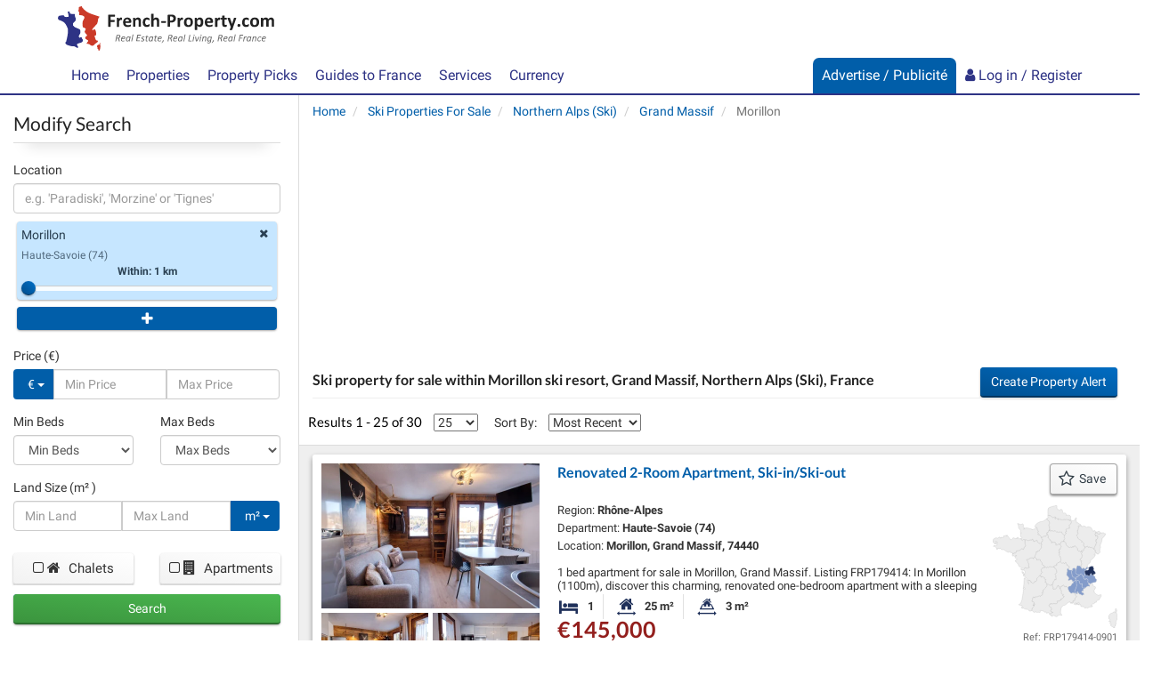

--- FILE ---
content_type: text/html; charset=UTF-8
request_url: https://www.french-property.com/ski-properties-for-sale?location=morillon,haute-savoie
body_size: 79041
content:
<!DOCTYPE html>

<html itemscope itemtype="http://schema.org/WebPage" lang="en">

<head>

    <meta charset="utf-8"/>
    <meta http-equiv="X-UA-Compatible" content="IE=edge"/>
    <meta name="viewport" content="width=device-width, initial-scale=1, maximum-scale=1, user-scalable=no"/>
            <title>Ski property for sale within Morillon ski resort, Grand Massif, Northern Alps (Ski), France | French-Property.com</title>

    
    <meta name="description" content="Find ski properties for sale within Morillon ski resort, Grand Massif, Northern Alps (Ski), France. View details &amp; photos, save properties, refine your search &amp; book viewings on French-Property.com"/>

    <link rel="canonical" href="https://www.french-property.com/ski-properties-for-sale?location=morillon%2Chaute-savoie"/>

    <meta property="og:url" content="https://www.french-property.com/ski-properties-for-sale?location=morillon%2Chaute-savoie"/>
    <meta property="og:site_name" content="French-Property.com"/>
    <meta property="og:image" content="https://www.french-property.com/img/og_large_image.jpg"/>
    <meta property="og:title" content="Ski property for sale within Morillon ski resort, Grand Massif, Northern Alps (Ski), France | French-Property.com"/>
    <meta property="og:description" content="Find ski properties for sale within Morillon ski resort, Grand Massif, Northern Alps (Ski), France. View details &amp; photos, save properties, refine your search &amp; book viewings on French-Property.com"/>
    <meta property="og:type" content="website"/>

    <meta name="twitter:card" content="summary_large_image"/>
    <meta name="twitter:site" content="@ltd_ifp"/>
    <meta name="twitter:image" content="https://www.french-property.com/img/twitter_large_image.jpg"/>
    <meta name="twitter:title" content="Ski property for sale within Morillon ski resort, Grand Massif, Northern Alps (Ski), France | French-Property.com"/>
    <meta name="twitter:description" content="Find ski properties for sale within Morillon ski resort, Grand Massif, Northern Alps (Ski), France. View details &amp; photos, save properties, refine your search &amp; book viewings on French-Property.com"/>

    
    
    <link rel="stylesheet" href="/css/basebox_mixed.css?id=3c1fb8435df008c48517"/>
<link rel="stylesheet" href="/css/fonts.css?id=129cb55e6e43bdcf3a94"/>
<link rel="stylesheet" href="/css/network.css?id=beabe46f9df043c3f692"/>
<link rel="preload" href="/basebox/fonts/IFP-icons.woff" as="font" type="font/woff" crossorigin>
<link rel="preload" href="/basebox/fonts/fontawesome-webfont.woff2" as="font" type="font/woff2" crossorigin>



    
    <script>
        var ifp_display_ga = false;
    </script>

            <!-- Google Tag Manager -->
        <script>
            (function (w, d, s, l, i) {
                w[l] = w[l] || [];
                w[l].push({
                    'gtm.start':
                        new Date().getTime(), event: 'gtm.js'
                });
                var f = d.getElementsByTagName(s)[0],
                    j = d.createElement(s), dl = l != 'dataLayer' ? '&l=' + l : '';
                j.async = true;
                j.src =
                    'https://www.googletagmanager.com/gtm.js?id=' + i + dl;
                f.parentNode.insertBefore(j, f);
            })(window, document, 'script', 'dataLayer', 'GTM-M678PT9');

            ifp_display_ga = true;
        </script>
        <!-- End Google Tag Manager -->
    
    
            <!-- trackuity omitted -->
    
    <!--favicon-->
<link rel="apple-touch-icon" sizes="180x180" href="/img/favicon/apple-touch-icon.png">
<link rel="icon" type="image/png" sizes="32x32" href="/img/favicon/favicon-32x32.png">
<link rel="icon" type="image/png" sizes="16x16" href="/img/favicon/favicon-16x16.png">
<link rel="manifest" href="/img/favicon/manifest.json">
<link rel="mask-icon" href="/img/favicon/safari-pinned-tab.svg" color="#2e3385">
<link rel="shortcut icon" href="/img/favicon/favicon.ico">
<meta name="msapplication-config" content="/img/favicon/browserconfig.xml">
<meta name="theme-color" content="#ffffff">

<script async src="https://cdn.fuseplatform.net/publift/tags/2/4033/fuse.js"></script>






                                                                                        <link rel="next" href="https://www.french-property.com/ski-properties-for-sale?location=morillon%2Chaute-savoie&start_page=2"/>
            
</head>

<body>


    <!-- Google Tag Manager (noscript) -->
    <noscript>
        <iframe src="https://www.googletagmanager.com/ns.html?id=GTM-M678PT9"
                height="0" width="0" style="display:none;visibility:hidden"></iframe>
    </noscript>
    <!-- End Google Tag Manager (noscript) -->


<script type='application/ld+json'>
    {
    "@context":"http://schema.org",
    "@type":"Organization",
    "name":"French-Property.com",
"url":"https://www.french-property.com",
"logo":"https://www.french-property.com/img/logo.png",
"sameAs":
    [
        "https://www.facebook.com/frenchpropertycom/",
        "https://twitter.com/ltd_ifp",
        "https://www.linkedin.com/company/2485260/",
        "https://www.youtube.com/channel/UCG468jdxDMJrf39YOxuUJNA",
        "https://www.wikidata.org/wiki/Q28778663"
    ]
}


</script>
















<div class="header_mini">

    <nav class="navbar navbar-default navbar-static-top" role="navigation">

        <div class="container">
            <div class="row">
                <div class="navbar-header">

                    <button type="button" class="navbar-toggle collapsed" data-toggle="collapse" data-target="#navbar"
                            aria-expanded="false" aria-controls="navbar">
                    <span class="text">
                        Menu
                    </span>
                        <span class="hamburger">
                        <span class="icon-bar"></span>
                        <span class="icon-bar"></span>
                        <span class="icon-bar"></span>
                    </span>
                    </button>

                    <a class="navbar-brand" href="/" title="French-Property.com">

                        <svg xmlns="http://www.w3.org/2000/svg" class="logo" viewBox="0 0 756.2 155.5" role="img">
    <title>French-Property.com</title>
    <path class="logo-text-color-1"
          d="M234,254.5a3.7,3.7,0,0,1-.3,1.1l-.4.6-.5.2H219v11.4h13l.5.2a1.3,1.3,0,0,1,.4.6,3.6,3.6,0,0,1,.3,1,16.5,16.5,0,0,1,0,3.3,4.1,4.1,0,0,1-.3,1.1,1.5,1.5,0,0,1-.4.6l-.5.2H219v15.8a1,1,0,0,1-.2.6l-.7.4-1.3.3h-4.2l-1.3-.3-.7-.4a1,1,0,0,1-.2-.6V252a2.6,2.6,0,0,1,.7-2.1,2.7,2.7,0,0,1,1.8-.6h19.9l.5.2.4.6a4,4,0,0,1,.3,1.1,14.9,14.9,0,0,1,.1,1.7,14.4,14.4,0,0,1-.1,1.7ZM259,266a5.9,5.9,0,0,1-.2,1.2,1.2,1.2,0,0,1-.3.6l-.5.2h-.6l-.7-.2-.9-.2h-1.1l-1.4.3-1.4.9a10.5,10.5,0,0,0-1.5,1.6l-1.7,2.4v18.2a.9.9,0,0,1-.2.6l-.7.4-1.3.2h-4l-1.3-.2-.7-.4a.9.9,0,0,1-.2-.6V261.3a1,1,0,0,1,.2-.6l.6-.4,1.1-.2h3.4l1.1.2.5.4a1,1,0,0,1,.2.6V265a23.3,23.3,0,0,1,2.2-2.7,12.2,12.2,0,0,1,1.9-1.7,6.1,6.1,0,0,1,1.8-.9l1.8-.2h.9l1,.2.9.3.6.3.3.4v.5a8,8,0,0,1,.1,1c0,.5,0,1.1,0,1.9s0,1.4-.1,1.9Zm31,11.3a2.4,2.4,0,0,1-1.8.7H271.1a12.1,12.1,0,0,0,.4,3.4,6.4,6.4,0,0,0,1.4,2.6,6.1,6.1,0,0,0,2.5,1.6,10.6,10.6,0,0,0,3.6.6,20.6,20.6,0,0,0,3.8-.3l2.8-.7,2-.7,1.3-.3h.5l.3.4a2.8,2.8,0,0,1,.2.8c0,.4,0,.8,0,1.4s0,.9,0,1.2a7.6,7.6,0,0,1-.1.9,2,2,0,0,1-.2.6l-.3.5-1.2.6-2.4.8-3.4.7-4.1.3a21.5,21.5,0,0,1-6.8-1,12.1,12.1,0,0,1-4.9-3,12.4,12.4,0,0,1-2.9-5,23.6,23.6,0,0,1-1-7.1,22.7,22.7,0,0,1,1-7,14.7,14.7,0,0,1,2.9-5.3,12.6,12.6,0,0,1,4.7-3.3,16.2,16.2,0,0,1,6.2-1.1,16.3,16.3,0,0,1,6.3,1.1,11.3,11.3,0,0,1,4.3,3,12.1,12.1,0,0,1,2.5,4.5,19.8,19.8,0,0,1,.8,5.7v1.3a3.2,3.2,0,0,1-.7,2.2Zm-8.7-10a5.4,5.4,0,0,0-4.6-2,6,6,0,0,0-2.7.6,5.6,5.6,0,0,0-1.9,1.6,7.2,7.2,0,0,0-1.2,2.4,11.7,11.7,0,0,0-.5,2.9h12.3a8.4,8.4,0,0,0-1.4-5.4Zm43.8,23.8-.7.4-1.3.2h-4l-1.3-.2-.7-.4a.9.9,0,0,1-.2-.6V273.8a14,14,0,0,0-.3-3.3,6.6,6.6,0,0,0-.9-2.1,4,4,0,0,0-1.5-1.3,4.7,4.7,0,0,0-2.2-.5,5.5,5.5,0,0,0-3.2,1.1,17.1,17.1,0,0,0-3.3,3.3v19.4a.9.9,0,0,1-.2.6l-.7.4-1.3.2h-4l-1.3-.2-.7-.4a.9.9,0,0,1-.2-.6V261.3a1,1,0,0,1,.2-.6l.6-.4,1.1-.2h3.4l1.1.2.5.4a1,1,0,0,1,.2.6v3.4a18.5,18.5,0,0,1,4.9-3.9,11.1,11.1,0,0,1,5.2-1.3,11.5,11.5,0,0,1,5,1,8.8,8.8,0,0,1,3.3,2.7,10.9,10.9,0,0,1,1.8,3.9,23.1,23.1,0,0,1,.6,5.4v18a.9.9,0,0,1-.2.6Zm16.3-8a5.3,5.3,0,0,0,2.1,1.8,6.7,6.7,0,0,0,2.9.6,7.7,7.7,0,0,0,2.9-.5l2.1-1.1,1.5-1.1a1.8,1.8,0,0,1,1-.5l.5.2a1.2,1.2,0,0,1,.3.6,7.5,7.5,0,0,1,.2,1.1q.1.7.1,1.8t0,1.4a8.6,8.6,0,0,1-.1,1l-.2.6-.5.6-1.3.9-2.2,1-2.6.7-2.9.3a15.9,15.9,0,0,1-6-1,11.2,11.2,0,0,1-4.4-3.1,13.6,13.6,0,0,1-2.7-5,23,23,0,0,1-.9-6.7,23.4,23.4,0,0,1,1.1-7.6,14.5,14.5,0,0,1,3.1-5.3,12.2,12.2,0,0,1,4.6-3.1,16.5,16.5,0,0,1,5.9-1l2.6.2,2.4.6,2,.9,1.2.8.5.6a2.1,2.1,0,0,1,.2.6,8.2,8.2,0,0,1,.1,1c0,.4,0,.8,0,1.4a7.5,7.5,0,0,1-.3,2.7c-.2.5-.5.8-.8.8a2,2,0,0,1-1.2-.5l-1.5-1-2-1a7.8,7.8,0,0,0-2.8-.5,5.6,5.6,0,0,0-4.9,2.5q-1.7,2.5-1.7,7.2a18.2,18.2,0,0,0,.4,4.2,8.8,8.8,0,0,0,1.3,3Zm47.3,8-.7.4-1.3.2h-4l-1.3-.2-.7-.4a.9.9,0,0,1-.2-.6V273.8a14.1,14.1,0,0,0-.3-3.3,6.6,6.6,0,0,0-.9-2.1,4,4,0,0,0-1.5-1.3,4.7,4.7,0,0,0-2.2-.5,5.5,5.5,0,0,0-3.2,1.1,17.1,17.1,0,0,0-3.3,3.3v19.4a.9.9,0,0,1-.2.6l-.7.4-1.3.2h-4l-1.3-.2-.7-.4a.9.9,0,0,1-.2-.6v-43a1,1,0,0,1,.2-.6l.7-.4,1.3-.3h4l1.3.3.7.4a1,1,0,0,1,.2.6v16.1a15.7,15.7,0,0,1,4.3-3.1,10.7,10.7,0,0,1,4.6-1,11.6,11.6,0,0,1,5,1,8.7,8.7,0,0,1,3.3,2.7,11,11,0,0,1,1.8,4,23.5,23.5,0,0,1,.6,5.5v17.9a.9.9,0,0,1-.2.6Zm22.4-13.3a1.2,1.2,0,0,1-1.1.8H397.4a1.2,1.2,0,0,1-1.2-.8,6.8,6.8,0,0,1-.4-2.6,6.5,6.5,0,0,1,.4-2.6,1.2,1.2,0,0,1,1.2-.8H411l.7.2a1.3,1.3,0,0,1,.5.6,3.3,3.3,0,0,1,.3,1,13,13,0,0,1,.1,1.6,6.8,6.8,0,0,1-.4,2.6Zm34.8-9.4a12.2,12.2,0,0,1-3.2,4.6,14.3,14.3,0,0,1-5.2,2.9,24.1,24.1,0,0,1-7.3,1h-3.5v13.5a.9.9,0,0,1-.2.6l-.7.4-1.3.3h-4.2l-1.3-.3-.7-.4a1,1,0,0,1-.2-.6V252.4a3.1,3.1,0,0,1,.8-2.3,2.9,2.9,0,0,1,2.1-.8h12.8l3.3.5a14.4,14.4,0,0,1,3.8,1.4,11.4,11.4,0,0,1,3.3,2.6,10.7,10.7,0,0,1,2.1,3.6,14.2,14.2,0,0,1,.7,4.7,16.7,16.7,0,0,1-1.1,6.3Zm-8.7-9.4a5.4,5.4,0,0,0-1.9-2.1,6.4,6.4,0,0,0-2.4-.9l-2.6-.2h-3.7v14.4h3.9a9.4,9.4,0,0,0,3.5-.6,5.9,5.9,0,0,0,2.3-1.6,6.7,6.7,0,0,0,1.3-2.4,9.6,9.6,0,0,0,.5-3,7.6,7.6,0,0,0-.8-3.7Zm34.6,6.9a5.9,5.9,0,0,1-.2,1.2,1.2,1.2,0,0,1-.3.6l-.5.2h-.6l-.7-.2-.9-.2h-1.1l-1.4.3-1.4.9a10.4,10.4,0,0,0-1.5,1.6,25.2,25.2,0,0,0-1.7,2.4v18.2a.9.9,0,0,1-.2.6l-.7.4-1.3.2h-4l-1.3-.2-.7-.4a.9.9,0,0,1-.2-.6V261.3a1,1,0,0,1,.2-.6l.6-.4,1.1-.2h3.4l1.1.2.5.4a1,1,0,0,1,.2.6V265a23.5,23.5,0,0,1,2.2-2.7,12.3,12.3,0,0,1,1.9-1.7,6.1,6.1,0,0,1,1.8-.9l1.8-.2h.9l1,.2.9.3.6.3.3.4v.5a8.1,8.1,0,0,1,.1,1q0,.7,0,9.9t-.1,1.9Zm33.7,16.5a14.4,14.4,0,0,1-3,5.3,13.2,13.2,0,0,1-5,3.4,18.8,18.8,0,0,1-7,1.2,19.2,19.2,0,0,1-6.8-1.1,12.2,12.2,0,0,1-4.8-3.1,12.9,12.9,0,0,1-2.8-5.1,23.6,23.6,0,0,1-.9-6.9,22.1,22.1,0,0,1,1-6.8,14.3,14.3,0,0,1,3-5.3,13.3,13.3,0,0,1,5-3.4,18.6,18.6,0,0,1,7-1.2,19.6,19.6,0,0,1,6.8,1.1,11.9,11.9,0,0,1,4.8,3.1,13,13,0,0,1,2.8,5.1,23.7,23.7,0,0,1,.9,6.9,22.3,22.3,0,0,1-1,6.8ZM498,272a9.3,9.3,0,0,0-1.2-3.2,5.8,5.8,0,0,0-2.2-2.1,7,7,0,0,0-3.4-.8,7.2,7.2,0,0,0-3.2.7,5.8,5.8,0,0,0-2.3,2,9.4,9.4,0,0,0-1.3,3.1,17.5,17.5,0,0,0-.4,4.1,20.4,20.4,0,0,0,.4,4,9.8,9.8,0,0,0,1.2,3.2,5.5,5.5,0,0,0,2.2,2.1,7.1,7.1,0,0,0,3.4.7,7.3,7.3,0,0,0,3.2-.7,5.8,5.8,0,0,0,2.3-1.9,9,9,0,0,0,1.3-3.1,18.3,18.3,0,0,0,.4-4.1,21.4,21.4,0,0,0-.3-4Zm43.9,10.5a15.8,15.8,0,0,1-2.4,5.3,10.8,10.8,0,0,1-4,3.4,12.2,12.2,0,0,1-5.5,1.2l-2.3-.2-2.1-.8-2-1.3-2-1.8v13.7a1,1,0,0,1-.2.6l-.7.4-1.3.3h-4l-1.3-.3-.7-.4a1,1,0,0,1-.2-.6V261.3a1,1,0,0,1,.2-.6l.6-.4,1.1-.2h3.3l1.1.2.6.4a1,1,0,0,1,.2.6v3.4l2.5-2.3a15.2,15.2,0,0,1,2.5-1.7,11.3,11.3,0,0,1,2.6-1,12.3,12.3,0,0,1,2.9-.3,11.1,11.1,0,0,1,5.5,1.3,10.3,10.3,0,0,1,3.7,3.4,15.6,15.6,0,0,1,2.1,5.1,28.3,28.3,0,0,1,.7,6.2,27.2,27.2,0,0,1-.8,7Zm-8-10a10.6,10.6,0,0,0-.9-3.1,5.8,5.8,0,0,0-1.8-2.1,4.5,4.5,0,0,0-2.7-.8l-1.6.2-1.6.8-1.7,1.4a20.3,20.3,0,0,0-1.9,2.2v9.6a19.2,19.2,0,0,0,3.3,3.4,5.3,5.3,0,0,0,3.3,1.2,4.5,4.5,0,0,0,2.7-.8,6.3,6.3,0,0,0,1.8-2.1,10.9,10.9,0,0,0,1.1-3,16.5,16.5,0,0,0,.3-3.3,22.3,22.3,0,0,0-.3-3.6Zm41.7,4.8a2.4,2.4,0,0,1-1.8.7H556.6a12.1,12.1,0,0,0,.4,3.4,6.5,6.5,0,0,0,1.4,2.6,6.1,6.1,0,0,0,2.5,1.6,10.6,10.6,0,0,0,3.6.6,20.5,20.5,0,0,0,3.8-.3l2.8-.7,2-.7,1.3-.3h.5l.3.4a2.8,2.8,0,0,1,.2.8q0,.5,0,1.1t0,1.2a7.6,7.6,0,0,1-.1.9,2.1,2.1,0,0,1-.2.6l-.3.5-1.2.6-2.4.8-3.4.7-4.1.3a21.5,21.5,0,0,1-6.8-1,12.1,12.1,0,0,1-4.9-3,12.4,12.4,0,0,1-2.9-5,23.7,23.7,0,0,1-1-7.1,22.7,22.7,0,0,1,1-7,14.7,14.7,0,0,1,2.9-5.3,12.6,12.6,0,0,1,4.7-3.3,16.2,16.2,0,0,1,6.2-1.1,16.3,16.3,0,0,1,6.3,1.1,11.3,11.3,0,0,1,4.3,3,12.1,12.1,0,0,1,2.5,4.5,19.7,19.7,0,0,1,.8,5.7v1.3a3.2,3.2,0,0,1-.7,2.2Zm-9-10a5.4,5.4,0,0,0-4.6-2,6,6,0,0,0-2.7.6,5.6,5.6,0,0,0-1.9,1.6,7.2,7.2,0,0,0-1.2,2.4,11.7,11.7,0,0,0-.5,2.9h12.3a8.5,8.5,0,0,0-1.4-5.4Zm34.8-1.3a5.9,5.9,0,0,1-.2,1.2,1.2,1.2,0,0,1-.3.6l-.5.2h-.6l-.7-.2-.9-.2H598l-1.4.3-1.4.9a10.4,10.4,0,0,0-1.5,1.6,25.2,25.2,0,0,0-1.7,2.4v18.2a.9.9,0,0,1-.2.6l-.7.4-1.3.2h-4l-1.3-.2-.7-.4a.9.9,0,0,1-.2-.6V261.3a1,1,0,0,1,.2-.6l.6-.4,1.1-.2h3.4l1.1.2.5.4a1,1,0,0,1,.2.6V265a23.5,23.5,0,0,1,2.2-2.7,12.3,12.3,0,0,1,1.9-1.7,6.1,6.1,0,0,1,1.8-.9l1.8-.2h.9l1,.2.9.3.6.3.3.4v.5a8.4,8.4,0,0,1,.1,1q0,.7,0,1.9t-.1,1.9Zm22.1.9h-6.4v13.7a6.8,6.8,0,0,0,.8,3.6,2.9,2.9,0,0,0,2.7,1.2h1.2l.9-.3.7-.3h.9a.8.8,0,0,1,.3.5,7.2,7.2,0,0,1,.2.9,11.6,11.6,0,0,1,.1,1.5,10.4,10.4,0,0,1-.2,2.2,2.4,2.4,0,0,1-.5,1.1l-.9.6-1.3.4-1.7.3h-1.8a13.1,13.1,0,0,1-4.3-.6,7.1,7.1,0,0,1-3-1.9,8,8,0,0,1-1.7-3.3,17.1,17.1,0,0,1-.6-4.6V266.9h-3.5c-.4,0-.7-.3-.9-.8a7.1,7.1,0,0,1-.3-2.6,13.3,13.3,0,0,1,.1-1.6,3.9,3.9,0,0,1,.2-1,1.2,1.2,0,0,1,.4-.5l.6-.2h3.5v-6.5a1,1,0,0,1,.2-.6l.7-.4,1.3-.3h4l1.3.3.7.4a1,1,0,0,1,.2.6v6.5h6.3l.6.2a1.2,1.2,0,0,1,.4.5,3.9,3.9,0,0,1,.2,1,13.7,13.7,0,0,1,.1,1.6,7.2,7.2,0,0,1-.3,2.6q-.3.8-.9.8Zm33.9-3.9-9.7,28.6-3.5,10.3a2.1,2.1,0,0,1-1.6,1.2,15.4,15.4,0,0,1-3.8.4h-2.1l-1.2-.4a.9.9,0,0,1-.4-.7,2.1,2.1,0,0,1,.2-.9l3.9-9.8-.8-.6a2.8,2.8,0,0,1-.5-.9l-10-26.8a5.5,5.5,0,0,1-.4-1.8,1.2,1.2,0,0,1,.4-.9,2.6,2.6,0,0,1,1.3-.5h4.7l1.3.2a1.4,1.4,0,0,1,.7.6,6.3,6.3,0,0,1,.5,1.2l6.9,19.5h.1l6.3-19.9a2.2,2.2,0,0,1,.5-1.1,2.1,2.1,0,0,1,1-.4h4.9a2.8,2.8,0,0,1,1.4.5,1.2,1.2,0,0,1,.4,1,4.8,4.8,0,0,1-.3,1.4Zm13.7,28q-1.1,1-3.8,1t-3.8-1-1-3.9q0-3.1,1.1-4.1t3.8-1q2.7,0,3.8,1t1,3.9q0,3-1.1,4.1Zm17.6-7.9a5.3,5.3,0,0,0,2.1,1.8,6.7,6.7,0,0,0,2.9.6,7.7,7.7,0,0,0,2.9-.5l2.1-1.1,1.5-1.1a1.8,1.8,0,0,1,1-.5l.5.2a1.2,1.2,0,0,1,.3.6,7.5,7.5,0,0,1,.2,1.1q.1.7.1,1.8t0,1.4a8.3,8.3,0,0,1-.1,1l-.2.6-.5.6-1.3.9-2.2,1-2.6.7-2.9.3a15.9,15.9,0,0,1-6-1,11.2,11.2,0,0,1-4.4-3.1,13.6,13.6,0,0,1-2.7-5,23,23,0,0,1-.9-6.7,23.4,23.4,0,0,1,1.1-7.6,14.5,14.5,0,0,1,3.1-5.3,12.2,12.2,0,0,1,4.6-3.1,16.5,16.5,0,0,1,5.9-1l2.6.2,2.4.6,2,.9,1.2.8.5.6a2.1,2.1,0,0,1,.2.6,8.2,8.2,0,0,1,.1,1c0,.4,0,.8,0,1.4a7.6,7.6,0,0,1-.3,2.7q-.3.8-.9.8a2,2,0,0,1-1.2-.5l-1.5-1-2-1a7.8,7.8,0,0,0-2.8-.5,5.6,5.6,0,0,0-4.9,2.5q-1.7,2.5-1.7,7.2a18.2,18.2,0,0,0,.4,4.2,8.8,8.8,0,0,0,1.3,3Zm48.2-.6a14.4,14.4,0,0,1-3,5.3,13.2,13.2,0,0,1-5,3.4,18.8,18.8,0,0,1-7,1.2,19.2,19.2,0,0,1-6.8-1.1,12.1,12.1,0,0,1-4.8-3.1,12.9,12.9,0,0,1-2.8-5.1,23.6,23.6,0,0,1-.9-6.9,22.1,22.1,0,0,1,1-6.8,14.4,14.4,0,0,1,3-5.3,13.3,13.3,0,0,1,5-3.4,18.6,18.6,0,0,1,7-1.2,19.6,19.6,0,0,1,6.8,1.1,11.9,11.9,0,0,1,4.8,3.1,13,13,0,0,1,2.8,5.1,23.7,23.7,0,0,1,.9,6.9,22.3,22.3,0,0,1-1,6.8ZM729,272a9.3,9.3,0,0,0-1.2-3.2,5.8,5.8,0,0,0-2.2-2.1,7,7,0,0,0-3.4-.8,7.2,7.2,0,0,0-3.2.7,5.8,5.8,0,0,0-2.3,2,9.4,9.4,0,0,0-1.3,3.1,17.6,17.6,0,0,0-.4,4.1,20.4,20.4,0,0,0,.4,4,9.8,9.8,0,0,0,1.2,3.2,5.5,5.5,0,0,0,2.2,2.1,7.1,7.1,0,0,0,3.4.7,7.3,7.3,0,0,0,3.2-.7,5.8,5.8,0,0,0,2.3-1.9,8.9,8.9,0,0,0,1.3-3.1,18.2,18.2,0,0,0,.4-4.1,21.4,21.4,0,0,0-.3-4Zm61.5,19.1-.7.4-1.2.2h-4l-1.3-.2-.7-.4a.9.9,0,0,1-.2-.6V273.2a12,12,0,0,0-.3-2.7,6.3,6.3,0,0,0-.9-2.1,4,4,0,0,0-1.4-1.3,4.3,4.3,0,0,0-2.1-.5,4.9,4.9,0,0,0-3,1.1,19.9,19.9,0,0,0-3.3,3.3v19.4a.9.9,0,0,1-.2.6l-.7.4-1.3.2h-4l-1.3-.2-.7-.4a.9.9,0,0,1-.2-.6V273.2a12,12,0,0,0-.3-2.7,6.5,6.5,0,0,0-.8-2.1,3.9,3.9,0,0,0-1.4-1.3,4.3,4.3,0,0,0-2.1-.5,5,5,0,0,0-3,1.1,19,19,0,0,0-3.2,3.3v19.4a.9.9,0,0,1-.2.6l-.7.4-1.3.2h-4l-1.3-.2-.7-.4a.9.9,0,0,1-.2-.6V261.3a1,1,0,0,1,.2-.6l.6-.4,1.1-.2h3.4l1.1.2.5.4a1,1,0,0,1,.2.6v3.4a19.3,19.3,0,0,1,4.8-3.9,10.4,10.4,0,0,1,5-1.3,12.8,12.8,0,0,1,3.2.4,9.3,9.3,0,0,1,2.6,1.1,8.1,8.1,0,0,1,1.9,1.7,9.8,9.8,0,0,1,1.4,2.2,24.7,24.7,0,0,1,2.6-2.4,14.9,14.9,0,0,1,2.5-1.7,11.3,11.3,0,0,1,2.5-.9,10.2,10.2,0,0,1,2.5-.3,11,11,0,0,1,4.9,1,8.6,8.6,0,0,1,3.2,2.7,10.8,10.8,0,0,1,1.7,3.9,21.1,21.1,0,0,1,.5,4.8v18.7a.9.9,0,0,1-.2.6Z"
          transform="translate(-34.5 -219.9)"/>
    <path class="logo-text-color-2"
          d="M252.5,327.1a6.6,6.6,0,0,1-1,2,7.4,7.4,0,0,1-1.8,1.6,9.3,9.3,0,0,1-2.5,1.2,2.9,2.9,0,0,1,1.5,1.4,9.7,9.7,0,0,1,.9,2.9l.9,5.1v.6a3.7,3.7,0,0,1,0,.5.4.4,0,0,1-.1.3l-.3.2h-2.6l-.2-.2v-.4l-.9-5.4a10.1,10.1,0,0,0-.4-1.7,4.1,4.1,0,0,0-.7-1.3,3.1,3.1,0,0,0-1.2-.9,4.4,4.4,0,0,0-1.8-.3h-2l-2,9.8v.2l-.3.2h-2.4l-.2-.2a.3.3,0,0,1,0-.2l4.3-21.3a1.4,1.4,0,0,1,.6-1,1.7,1.7,0,0,1,.9-.3h5a11.5,11.5,0,0,1,2.9.3,6,6,0,0,1,2.1.9,3.9,3.9,0,0,1,1.3,1.5,4.8,4.8,0,0,1,.4,2.1,7.7,7.7,0,0,1-.3,2.3Zm-3.2-3a2.3,2.3,0,0,0-.7-.9,3.1,3.1,0,0,0-1.2-.6l-1.8-.2h-3.2l-1.6,7.8h2.7a7.5,7.5,0,0,0,2.7-.4,5.1,5.1,0,0,0,1.8-1.1,4.4,4.4,0,0,0,1-1.6,5.2,5.2,0,0,0,.3-1.8,2.9,2.9,0,0,0-.2-1.1Zm20.3,7.9a4.7,4.7,0,0,1-1.8,1.7,10.3,10.3,0,0,1-3.1,1.1,23.6,23.6,0,0,1-4.5.4h-1.9a8.8,8.8,0,0,0-.2,1.1c0,.4,0,.7,0,1a3.8,3.8,0,0,0,.9,2.7,3.7,3.7,0,0,0,2.9.9l2-.2,1.6-.4,1.1-.4.6-.2h.2a.6.6,0,0,1,.1.3,3.1,3.1,0,0,1,0,.4v.5l-.2.5-.3.4-.8.4-1.3.4-1.6.3h-1.8a9.8,9.8,0,0,1-2.8-.4,4.9,4.9,0,0,1-2-1.1,4.5,4.5,0,0,1-1.2-1.8,7.7,7.7,0,0,1-.4-2.6,15.1,15.1,0,0,1,.2-2.5,14.5,14.5,0,0,1,.7-2.6,12.9,12.9,0,0,1,1.2-2.5,9.6,9.6,0,0,1,1.8-2.1,8.6,8.6,0,0,1,2.4-1.5,8.4,8.4,0,0,1,3.1-.6,7.5,7.5,0,0,1,2.5.4,5.2,5.2,0,0,1,1.7,1,3.6,3.6,0,0,1,1,1.3,3.7,3.7,0,0,1,.3,1.4,4.3,4.3,0,0,1-.6,2.2Zm-3.1-3.4a3.2,3.2,0,0,0-2-.6,4.9,4.9,0,0,0-2,.4,5.3,5.3,0,0,0-1.6,1.1,6.7,6.7,0,0,0-1.2,1.6,10.1,10.1,0,0,0-.8,1.9h1.8l3.1-.2a7.1,7.1,0,0,0,2-.6,2.6,2.6,0,0,0,1.1-.9,2.2,2.2,0,0,0,.3-1.1,1.8,1.8,0,0,0-.7-1.5Zm19.1,13.9a.6.6,0,0,1-.4.4h-2l-.2-.2a.3.3,0,0,1,0-.3l.6-3a4.4,4.4,0,0,1-.8,1.2,7.9,7.9,0,0,1-1.4,1.2l-1.8.9a5.9,5.9,0,0,1-2.1.4,5,5,0,0,1-2.4-.5,4.1,4.1,0,0,1-1.5-1.3,5,5,0,0,1-.8-1.8,10.8,10.8,0,0,1-.2-2.1,15.7,15.7,0,0,1,.2-2.3,16.5,16.5,0,0,1,.6-2.6,15,15,0,0,1,1.1-2.6,10.2,10.2,0,0,1,1.6-2.2,7.5,7.5,0,0,1,2.2-1.6,6.5,6.5,0,0,1,2.8-.6,5.4,5.4,0,0,1,2.7.6,6.9,6.9,0,0,1,2,1.8l.3-1.6a.6.6,0,0,1,.4-.4h2l.2.2a.5.5,0,0,1,0,.2l-3.2,16Zm-2.4-13.7a4,4,0,0,0-2.2-.6,3.4,3.4,0,0,0-1.7.5,5,5,0,0,0-1.4,1.2,8.2,8.2,0,0,0-1,1.7,12.5,12.5,0,0,0-.7,2,15.6,15.6,0,0,0-.4,2,13.3,13.3,0,0,0-.1,1.8,7.7,7.7,0,0,0,.1,1.2,3.5,3.5,0,0,0,.4,1.1,2.1,2.1,0,0,0,2,1.1,4.1,4.1,0,0,0,2-.5,7,7,0,0,0,1.8-1.5,10.6,10.6,0,0,0,1.5-2.3,11.4,11.4,0,0,0,1-2.9l.6-2.9a6.4,6.4,0,0,0-1.8-1.8Zm10.7,13.7v.2l-.3.2h-2.3l-.2-.2a.4.4,0,0,1,0-.2l4.7-23.7v-.2l.3-.2h2.3l.2.2a.6.6,0,0,1,0,.2l-4.7,23.7Zm30.9-21.7v.8l-.2.4-.3.3H315l-1.5,7.2h8.1a.7.7,0,0,1,.1.4v1.1l-.2.4-.2.3h-8l-1.7,8.2h9.4a.7.7,0,0,1,.1.4v1.1l-.2.4-.3.3H308.5l-.3-.2-.2-.4a1.2,1.2,0,0,1,0-.6l4.1-20.5a1.4,1.4,0,0,1,.6-1l.8-.3h10.9c.3,0,.4.2.4.6v.3Zm12.6,7-.2.6-.2.5-.3.2-.5-.2-.7-.4-1-.4-1.4-.2-1.4.2-1,.6a2.6,2.6,0,0,0-.6.9,2.5,2.5,0,0,0-.2,1,1.6,1.6,0,0,0,.5,1.2l1.2.8,1.5.7,1.5.9a4.8,4.8,0,0,1,1.2,1.3,3.4,3.4,0,0,1,.5,1.9,5.5,5.5,0,0,1-.5,2.3,5.2,5.2,0,0,1-1.4,1.8,6.7,6.7,0,0,1-2.2,1.2,9.1,9.1,0,0,1-2.9.4h-1.6l-1.3-.3-1-.4-.7-.5-.2-.3a1,1,0,0,1-.1-.4c0-.1,0-.2,0-.3v-.8l.2-.4.2-.3h.2l.5.2.8.5,1.2.5,1.8.2,1.7-.2,1.2-.6a2.5,2.5,0,0,0,.7-.9,2.9,2.9,0,0,0,.2-1.1,1.7,1.7,0,0,0-.5-1.2l-1.2-.9-1.5-.8-1.5-.9a4.5,4.5,0,0,1-1.2-1.2,3.4,3.4,0,0,1-.5-1.9,5.1,5.1,0,0,1,1.8-3.9,6.1,6.1,0,0,1,2-1.1,8,8,0,0,1,2.6-.4h1.3l1.2.3.9.4.6.4a.7.7,0,0,1,.2.6,2.8,2.8,0,0,1-.1.5Zm13.5-.8v.8l-.2.3-.2.2h-4.4l-1.8,8.9v.8a6.9,6.9,0,0,0-.1.8,1.9,1.9,0,0,0,.4,1.3,1.6,1.6,0,0,0,1.2.4h.8l.6-.2.5-.2h.6a.6.6,0,0,1,.1.4,3.3,3.3,0,0,1,0,.5v.5l-.2.5-.2.3-.4.2-.7.2-.8.2h-.8l-1.7-.2a3.1,3.1,0,0,1-1.2-.7,2.7,2.7,0,0,1-.7-1.1,5,5,0,0,1-.2-1.6c0-.1,0-.3,0-.5v-1.6l1.8-9h-2.5a.7.7,0,0,1-.1-.5,3.7,3.7,0,0,1,.1-.6l.2-.6.3-.5.4-.2h2.2l.8-3.8V322l.3-.2H347l.2.2a.4.4,0,0,1,0,.2l-.8,3.8h4.1l.4.2a1.1,1.1,0,0,1,.1.4c0,.1,0,.2,0,.3Zm14,15.5a.6.6,0,0,1-.4.4h-2l-.2-.2a.3.3,0,0,1,0-.3l.6-3a4.4,4.4,0,0,1-.8,1.2,7.9,7.9,0,0,1-1.4,1.2l-1.8.9a5.9,5.9,0,0,1-2.1.4,5,5,0,0,1-2.4-.5,4.1,4.1,0,0,1-1.5-1.3,5,5,0,0,1-.8-1.8,10.9,10.9,0,0,1-.2-2.1,15.5,15.5,0,0,1,.2-2.3,16.5,16.5,0,0,1,.6-2.6,15.1,15.1,0,0,1,1.1-2.6,10.1,10.1,0,0,1,1.6-2.2,7.5,7.5,0,0,1,2.2-1.6,6.5,6.5,0,0,1,2.8-.6,5.4,5.4,0,0,1,2.7.6,7,7,0,0,1,2,1.8l.3-1.6a.6.6,0,0,1,.4-.4h2l.2.2a.5.5,0,0,1,0,.2l-3.2,16Zm-2.4-13.7a4,4,0,0,0-2.2-.6,3.4,3.4,0,0,0-1.7.5,5,5,0,0,0-1.4,1.2,8.2,8.2,0,0,0-1,1.7,12.7,12.7,0,0,0-.7,2,15.3,15.3,0,0,0-.4,2,13,13,0,0,0-.1,1.8,7.7,7.7,0,0,0,.1,1.2,3.4,3.4,0,0,0,.4,1.1,2.1,2.1,0,0,0,2,1.1,4.1,4.1,0,0,0,2-.5,7,7,0,0,0,1.8-1.5,10.7,10.7,0,0,0,1.5-2.3,11.3,11.3,0,0,0,1-2.9l.6-2.9a6.4,6.4,0,0,0-1.8-1.8Zm19.2-1.8v.8l-.2.3-.2.2h-4.4l-1.8,8.9v.8a6.9,6.9,0,0,0-.1.8,1.9,1.9,0,0,0,.4,1.3,1.6,1.6,0,0,0,1.2.4h.8l.6-.2.5-.2h.6a.6.6,0,0,1,.1.4,3.1,3.1,0,0,1,0,.5v.5l-.2.5-.2.3-.4.2-.7.2-.8.2h-.8l-1.7-.2a3.1,3.1,0,0,1-1.2-.7,2.7,2.7,0,0,1-.7-1.1,5,5,0,0,1-.2-1.6c0-.1,0-.3,0-.5v-1.6l1.8-9h-2.5a.7.7,0,0,1-.1-.5,3.7,3.7,0,0,1,.1-.6l.2-.6.3-.5.4-.2h2.2l.8-3.8V322l.3-.2h2.3l.2.2a.4.4,0,0,1,0,.2l-.8,3.8h4.1l.4.2a1.1,1.1,0,0,1,.1.4c0,.1,0,.2,0,.3Zm15.5,5a4.7,4.7,0,0,1-1.8,1.7,10.3,10.3,0,0,1-3.1,1.1,23.6,23.6,0,0,1-4.5.4h-1.9a9.2,9.2,0,0,0-.2,1.1c0,.4,0,.7,0,1a3.8,3.8,0,0,0,.9,2.7,3.7,3.7,0,0,0,2.9.9l2-.2,1.6-.4,1.1-.4.6-.2h.2a.6.6,0,0,1,.1.3,3.1,3.1,0,0,1,0,.4v.5l-.2.5-.3.4-.8.4-1.3.4-1.6.3h-1.8a9.8,9.8,0,0,1-2.8-.4,4.9,4.9,0,0,1-2-1.1,4.5,4.5,0,0,1-1.2-1.8,7.7,7.7,0,0,1-.4-2.6,15.1,15.1,0,0,1,.2-2.5,14.5,14.5,0,0,1,.7-2.6,12.7,12.7,0,0,1,1.2-2.5,9.5,9.5,0,0,1,1.8-2.1,8.6,8.6,0,0,1,2.4-1.5,8.4,8.4,0,0,1,3.1-.6,7.5,7.5,0,0,1,2.5.4,5.2,5.2,0,0,1,1.7,1,3.6,3.6,0,0,1,1,1.3,3.7,3.7,0,0,1,.3,1.4,4.3,4.3,0,0,1-.6,2.2Zm-3.1-3.4a3.2,3.2,0,0,0-2-.6,4.9,4.9,0,0,0-2,.4,5.3,5.3,0,0,0-1.6,1.1,6.7,6.7,0,0,0-1.2,1.6,10,10,0,0,0-.8,1.9h1.8l3.1-.2a7.1,7.1,0,0,0,2-.6,2.6,2.6,0,0,0,1.1-.9,2.2,2.2,0,0,0,.3-1.1,1.8,1.8,0,0,0-.7-1.5Zm9.7,13.3a8.5,8.5,0,0,1-1.3,2l-3.2,3.7-.6.4H397a.2.2,0,0,1,0-.2l.2-.3,3.3-4.9.4-2.1a2.9,2.9,0,0,1,.2-.8l.4-.4.6-.2h1.6l.5.2.2.3a1.1,1.1,0,0,1,.1.4,5,5,0,0,1-.5,2Zm30.8-14.8a6.6,6.6,0,0,1-1,2,7.4,7.4,0,0,1-1.8,1.6,9.3,9.3,0,0,1-2.5,1.2,2.9,2.9,0,0,1,1.5,1.4,9.7,9.7,0,0,1,.9,2.9l.9,5.1v.6a3.7,3.7,0,0,1,0,.5.4.4,0,0,1-.1.3l-.3.2H430l-.2-.2v-.4l-.9-5.4a10.1,10.1,0,0,0-.4-1.7,4.1,4.1,0,0,0-.7-1.3,3.1,3.1,0,0,0-1.2-.9,4.4,4.4,0,0,0-1.8-.3h-2l-2,9.8v.2l-.3.2h-2.4l-.2-.2a.3.3,0,0,1,0-.2l4.3-21.3a1.4,1.4,0,0,1,.6-1,1.7,1.7,0,0,1,.9-.3h5a11.5,11.5,0,0,1,2.9.3,6,6,0,0,1,2.1.9,3.9,3.9,0,0,1,1.3,1.5,4.8,4.8,0,0,1,.4,2.1,7.7,7.7,0,0,1-.3,2.3Zm-3.2-3a2.3,2.3,0,0,0-.7-.9,3.1,3.1,0,0,0-1.2-.6l-1.8-.2h-3.2l-1.6,7.8h2.7a7.5,7.5,0,0,0,2.7-.4,5.1,5.1,0,0,0,1.8-1.1,4.4,4.4,0,0,0,1-1.6,5.2,5.2,0,0,0,.3-1.8,2.9,2.9,0,0,0-.2-1.1Zm20.3,7.9a4.7,4.7,0,0,1-1.8,1.7,10.3,10.3,0,0,1-3.1,1.1,23.6,23.6,0,0,1-4.5.4h-1.9a8.9,8.9,0,0,0-.2,1.1c0,.4,0,.7,0,1a3.8,3.8,0,0,0,.9,2.7,3.7,3.7,0,0,0,2.9.9l2-.2,1.6-.4,1.1-.4.6-.2h.2a.6.6,0,0,1,.1.3,3.1,3.1,0,0,1,0,.4v.5l-.2.5-.3.4-.8.4-1.3.4-1.6.3h-1.8a9.8,9.8,0,0,1-2.8-.4,4.9,4.9,0,0,1-2-1.1,4.5,4.5,0,0,1-1.2-1.8,7.7,7.7,0,0,1-.4-2.6,15.1,15.1,0,0,1,.2-2.5,14.5,14.5,0,0,1,.7-2.6,12.9,12.9,0,0,1,1.2-2.5,9.6,9.6,0,0,1,1.8-2.1,8.6,8.6,0,0,1,2.4-1.5,8.4,8.4,0,0,1,3.1-.6,7.5,7.5,0,0,1,2.5.4,5.3,5.3,0,0,1,1.7,1,3.6,3.6,0,0,1,1,1.3,3.7,3.7,0,0,1,.3,1.4,4.3,4.3,0,0,1-.6,2.2Zm-3.1-3.4a3.2,3.2,0,0,0-2-.6,4.9,4.9,0,0,0-2,.4,5.3,5.3,0,0,0-1.6,1.1,6.7,6.7,0,0,0-1.2,1.6,10.1,10.1,0,0,0-.8,1.9h1.8l3.1-.2a7.1,7.1,0,0,0,2-.6,2.6,2.6,0,0,0,1.1-.9,2.2,2.2,0,0,0,.3-1.1,1.8,1.8,0,0,0-.7-1.5Zm19.1,13.9a.6.6,0,0,1-.4.4h-2l-.2-.2a.3.3,0,0,1,0-.3l.6-3a4.4,4.4,0,0,1-.8,1.2,7.9,7.9,0,0,1-1.4,1.2l-1.8.9a5.9,5.9,0,0,1-2.1.4,5,5,0,0,1-2.4-.5,4.1,4.1,0,0,1-1.5-1.3,5,5,0,0,1-.8-1.8,10.8,10.8,0,0,1-.2-2.1,15.7,15.7,0,0,1,.2-2.3,16.5,16.5,0,0,1,.6-2.6,15,15,0,0,1,1.1-2.6,10.2,10.2,0,0,1,1.6-2.2,7.5,7.5,0,0,1,2.2-1.6,6.5,6.5,0,0,1,2.8-.6,5.4,5.4,0,0,1,2.7.6,6.9,6.9,0,0,1,2,1.8l.3-1.6a.6.6,0,0,1,.4-.4h2l.2.2a.5.5,0,0,1,0,.2l-3.2,16Zm-2.4-13.7a4,4,0,0,0-2.2-.6,3.4,3.4,0,0,0-1.7.5,5,5,0,0,0-1.4,1.2,8.2,8.2,0,0,0-1,1.7,12.5,12.5,0,0,0-.7,2,15.6,15.6,0,0,0-.4,2,13.3,13.3,0,0,0-.1,1.8,7.7,7.7,0,0,0,.1,1.2,3.5,3.5,0,0,0,.4,1.1,2.1,2.1,0,0,0,2,1.1,4.1,4.1,0,0,0,2-.5,6.9,6.9,0,0,0,1.8-1.5,10.6,10.6,0,0,0,1.5-2.3,11.3,11.3,0,0,0,1-2.9l.6-2.9a6.4,6.4,0,0,0-1.8-1.8Zm10.7,13.7v.2l-.3.2h-2.3l-.2-.2a.4.4,0,0,1,0-.2l4.7-23.7v-.2l.3-.2h2.3l.2.2a.6.6,0,0,1,0,.2l-4.7,23.7Zm26.1-1.3v.9l-.2.4-.2.3H490.8l-.3-.2-.2-.4a1.2,1.2,0,0,1,0-.6l4.2-21.3v-.2l.3-.2h2.4l.2.2a.3.3,0,0,1,0,.2l-4,19.9h8.2l.3.2a.8.8,0,0,1,.1.4v.3Zm10.4-20.1a3.6,3.6,0,0,1-.2.8l-.4.5-.6.3h-1.8l-.5-.3a.9.9,0,0,1-.2-.5,3.8,3.8,0,0,1,.1-.8,3.7,3.7,0,0,1,.3-.8l.4-.6.6-.3H512l.5.3a1,1,0,0,1,.2.6,3.2,3.2,0,0,1-.1.8Zm-2.8,4.8H511l.2.2a.4.4,0,0,1,0,.2l-3.2,16v.2l-.3.2h-2.3l-.2-.2a.4.4,0,0,1,0-.2l3.2-16v-.2l.3-.2h1.2Zm18.9.8v.4q-.7,1.9-1.5,3.9t-1.8,3.9q-1,2-2.2,3.9a39.4,39.4,0,0,1-2.6,3.7l-.3.3-.4.2h-2.6l-.3-.2v-.3l-2.4-15.2v-.3c0-.1,0-.2,0-.3a.7.7,0,0,1,.1-.4l.2-.2h2.4l.2.2v.3l1.9,13.2v.2h.1l1.9-3.1q.9-1.5,1.6-3.1t1.4-3.3l1.4-3.8.2-.3.3-.2h2.6v.2a1.3,1.3,0,0,1-.1.4Zm8.4-5.6a3.5,3.5,0,0,1-.2.8l-.4.5-.6.3h-1.8l-.5-.3a.9.9,0,0,1-.2-.5,3.8,3.8,0,0,1,.1-.8,3.7,3.7,0,0,1,.3-.8l.4-.6.6-.3h1.8l.5.3a1,1,0,0,1,.2.6,3.2,3.2,0,0,1-.1.8Zm-2.8,4.8h1.1l.2.2a.4.4,0,0,1,0,.2l-3.2,16v.2l-.3.2h-2.3l-.2-.2a.4.4,0,0,1,0-.2l3.2-16v-.2l.3-.2h1.2Zm19.1,5.3q-.1.6-.2,1.2l-2,10v.2l-.3.2h-2.3l-.2-.2a.5.5,0,0,1,0-.2l2-9.9a7.8,7.8,0,0,0,.2-1.1c0-.3,0-.6,0-.9a3,3,0,0,0-.5-1.8,1.7,1.7,0,0,0-1.5-.7,4,4,0,0,0-1.9.5,6.9,6.9,0,0,0-1.8,1.5,10.6,10.6,0,0,0-1.5,2.3,10.8,10.8,0,0,0-1,2.8l-1.4,7.1v.2l-.3.2h-2.3l-.2-.2a.4.4,0,0,1,0-.2l3.2-16v-.2l.2-.2h2l.2.2a.5.5,0,0,1,0,.2l-.6,3.1a5,5,0,0,1,.9-1.3,7.9,7.9,0,0,1,1.4-1.2l1.8-.9a5.9,5.9,0,0,1,2.1-.4,4.8,4.8,0,0,1,2,.4,3.5,3.5,0,0,1,2,2.3,6.2,6.2,0,0,1,.2,1.6,10.4,10.4,0,0,1-.1,1.2Zm16.2,12.5a7.9,7.9,0,0,1-.9,2.5,5.7,5.7,0,0,1-1.6,1.8,7,7,0,0,1-2.3,1.1,11.9,11.9,0,0,1-3,.4,11.5,11.5,0,0,1-2.7-.3l-1.9-.7-.4-.3a.9.9,0,0,1-.1-.4c0-.1,0-.2,0-.3v-.8l.2-.4.2-.3h.3l.5.2.9.4,1.3.4,1.9.2,1.7-.2,1.4-.6a3.1,3.1,0,0,0,.9-1,4.6,4.6,0,0,0,.5-1.4q.3-1.6.6-2.7l.5-1.7a4.7,4.7,0,0,1-.9,1.3l-1.4,1.2-1.8.9a5.9,5.9,0,0,1-2,.3,5.2,5.2,0,0,1-2.3-.4,3.8,3.8,0,0,1-1.5-1.2,5,5,0,0,1-.8-1.8,9.9,9.9,0,0,1-.2-2.3,15.6,15.6,0,0,1,.2-2.3,16.1,16.1,0,0,1,.6-2.6,15.5,15.5,0,0,1,1.1-2.5,9.9,9.9,0,0,1,1.6-2.2,7.5,7.5,0,0,1,2.2-1.6,6.4,6.4,0,0,1,2.8-.6,5.4,5.4,0,0,1,2.7.6,7,7,0,0,1,2,1.8l.3-1.6a.6.6,0,0,1,.4-.4h2l.2.2a.5.5,0,0,1,0,.2l-3.5,17.3Zm-2.1-14.9a4,4,0,0,0-2.2-.6,3.4,3.4,0,0,0-1.7.4,5,5,0,0,0-1.4,1.2,8.1,8.1,0,0,0-1,1.7,12.5,12.5,0,0,0-.7,2,14.9,14.9,0,0,0-.4,2,13.3,13.3,0,0,0-.1,1.8,6.8,6.8,0,0,0,.1,1.4,3.2,3.2,0,0,0,.4,1.1,2.2,2.2,0,0,0,.8.7,2.3,2.3,0,0,0,1.1.3,4.1,4.1,0,0,0,2-.5,7,7,0,0,0,1.8-1.5,10.5,10.5,0,0,0,1.5-2.3,11.5,11.5,0,0,0,1-2.9l.6-2.9a6.4,6.4,0,0,0-1.8-1.8Zm11.7,13.1a8.6,8.6,0,0,1-1.3,2l-3.2,3.7-.6.4h-1.8a.2.2,0,0,1,0-.2l.2-.3,3.3-4.9.4-2.1a2.9,2.9,0,0,1,.2-.8l.4-.4.6-.2H579l.5.2.2.3a1.1,1.1,0,0,1,.1.4,5,5,0,0,1-.5,2Zm30.8-14.8a6.6,6.6,0,0,1-1,2,7.4,7.4,0,0,1-1.8,1.6,9.3,9.3,0,0,1-2.5,1.2,2.9,2.9,0,0,1,1.5,1.4,9.7,9.7,0,0,1,.9,2.9l.9,5.1v.6a3.7,3.7,0,0,1,0,.5.4.4,0,0,1-.1.3l-.3.2h-2.6l-.2-.2v-.4l-.9-5.4a10.1,10.1,0,0,0-.4-1.7,4.1,4.1,0,0,0-.7-1.3,3.1,3.1,0,0,0-1.2-.9,4.4,4.4,0,0,0-1.8-.3h-2l-2,9.8v.2l-.3.2h-2.4l-.2-.2a.3.3,0,0,1,0-.2l4.3-21.3a1.4,1.4,0,0,1,.6-1,1.7,1.7,0,0,1,.9-.3h5a11.5,11.5,0,0,1,2.9.3,6,6,0,0,1,2.1.9,3.9,3.9,0,0,1,1.3,1.5,4.8,4.8,0,0,1,.4,2.1,7.7,7.7,0,0,1-.3,2.3Zm-3.2-3a2.3,2.3,0,0,0-.7-.9,3.1,3.1,0,0,0-1.2-.6l-1.8-.2h-3.2l-1.6,7.8h2.7a7.5,7.5,0,0,0,2.7-.4,5.1,5.1,0,0,0,1.8-1.1,4.4,4.4,0,0,0,1-1.6,5.2,5.2,0,0,0,.3-1.8,2.9,2.9,0,0,0-.2-1.1Zm20.3,7.9a4.7,4.7,0,0,1-1.8,1.7,10.3,10.3,0,0,1-3.1,1.1,23.6,23.6,0,0,1-4.5.4H616a8.8,8.8,0,0,0-.2,1.1c0,.4,0,.7,0,1a3.8,3.8,0,0,0,.9,2.7,3.7,3.7,0,0,0,2.9.9l2-.2,1.6-.4,1.1-.4.6-.2h.2a.6.6,0,0,1,.1.3,3,3,0,0,1,0,.4v.5l-.2.5-.3.4-.8.4-1.3.4-1.6.3h-1.8a9.8,9.8,0,0,1-2.8-.4,4.9,4.9,0,0,1-2-1.1,4.5,4.5,0,0,1-1.2-1.8,7.7,7.7,0,0,1-.4-2.6,15.1,15.1,0,0,1,.2-2.5,14.5,14.5,0,0,1,.7-2.6,12.9,12.9,0,0,1,1.2-2.5,9.6,9.6,0,0,1,1.8-2.1,8.6,8.6,0,0,1,2.4-1.5,8.4,8.4,0,0,1,3.1-.6,7.5,7.5,0,0,1,2.5.4,5.3,5.3,0,0,1,1.7,1,3.6,3.6,0,0,1,1,1.3,3.7,3.7,0,0,1,.3,1.4,4.3,4.3,0,0,1-.6,2.2Zm-3.1-3.4a3.2,3.2,0,0,0-2-.6,4.9,4.9,0,0,0-2,.4,5.3,5.3,0,0,0-1.6,1.1,6.7,6.7,0,0,0-1.2,1.6,10.1,10.1,0,0,0-.8,1.9h1.8l3.1-.2a7.1,7.1,0,0,0,2-.6,2.6,2.6,0,0,0,1.1-.9,2.2,2.2,0,0,0,.3-1.1,1.8,1.8,0,0,0-.7-1.5Zm19.1,13.9a.6.6,0,0,1-.4.4h-2l-.2-.2a.3.3,0,0,1,0-.3l.6-3a4.5,4.5,0,0,1-.8,1.2,7.9,7.9,0,0,1-1.4,1.2l-1.8.9a5.9,5.9,0,0,1-2.1.4,5,5,0,0,1-2.4-.5,4.1,4.1,0,0,1-1.5-1.3,5,5,0,0,1-.8-1.8,10.8,10.8,0,0,1-.2-2.1,15.7,15.7,0,0,1,.2-2.3,16.5,16.5,0,0,1,.6-2.6,15,15,0,0,1,1.1-2.6,10.2,10.2,0,0,1,1.6-2.2,7.5,7.5,0,0,1,2.2-1.6,6.5,6.5,0,0,1,2.8-.6,5.4,5.4,0,0,1,2.7.6,6.9,6.9,0,0,1,2,1.8l.3-1.6a.6.6,0,0,1,.4-.4h2l.2.2a.5.5,0,0,1,0,.2l-3.2,16Zm-2.4-13.7a4,4,0,0,0-2.2-.6,3.4,3.4,0,0,0-1.7.5,5,5,0,0,0-1.4,1.2,8.2,8.2,0,0,0-1,1.7,12.5,12.5,0,0,0-.7,2,15.6,15.6,0,0,0-.4,2,13.3,13.3,0,0,0-.1,1.8,7.9,7.9,0,0,0,.1,1.2,3.5,3.5,0,0,0,.4,1.1,2.1,2.1,0,0,0,2,1.1,4.1,4.1,0,0,0,2-.5,7,7,0,0,0,1.8-1.5,10.6,10.6,0,0,0,1.5-2.3,11.3,11.3,0,0,0,1-2.9l.6-2.9a6.4,6.4,0,0,0-1.8-1.8Zm10.7,13.7v.2l-.3.2h-2.3l-.2-.2a.4.4,0,0,1,0-.2l4.7-23.7v-.2l.3-.2h2.3l.2.2a.6.6,0,0,1,0,.2l-4.7,23.7Zm30.4-21.7v.9l-.2.4-.2.3h-8.7l-1.6,7.8h8l.3.2a.8.8,0,0,1,.1.4c0,.1,0,.2,0,.3v.8l-.2.4-.2.3h-8.3l-1.9,9.6v.2l-.3.2h-2.4l-.2-.2a.3.3,0,0,1,0-.2l4.3-21.3a1.4,1.4,0,0,1,.6-1l.8-.3h10.3l.3.2a1,1,0,0,1,.1.4v.3Zm12.2,6v1l-.2.5-.2.4-.3.2H693l-.4-.2-.5-.2h-.6a2.6,2.6,0,0,0-1.4.5,7.3,7.3,0,0,0-1.6,1.4,11.4,11.4,0,0,0-1.4,2.2,11,11,0,0,0-.9,2.7l-1.4,7.1v.2l-.3.2h-2.3l-.2-.2a.4.4,0,0,1,0-.2l3.2-16v-.2l.3-.2h2l.2.2a.5.5,0,0,1,0,.2l-.6,2.9,1-1.4,1.2-1.2,1.4-.8,1.4-.3h1.7l.3.2a.5.5,0,0,1,.1.3v.3Zm13.5,15.7a.6.6,0,0,1-.4.4h-2l-.2-.2a.3.3,0,0,1,0-.3l.6-3a4.4,4.4,0,0,1-.8,1.2,7.9,7.9,0,0,1-1.4,1.2l-1.8.9a5.9,5.9,0,0,1-2.1.4,5,5,0,0,1-2.4-.5,4.1,4.1,0,0,1-1.5-1.3,5,5,0,0,1-.8-1.8,10.9,10.9,0,0,1-.2-2.1,15.7,15.7,0,0,1,.2-2.3,16.4,16.4,0,0,1,.6-2.6,15.1,15.1,0,0,1,1.1-2.6,10.2,10.2,0,0,1,1.6-2.2,7.5,7.5,0,0,1,2.2-1.6,6.5,6.5,0,0,1,2.8-.6,5.4,5.4,0,0,1,2.7.6,7,7,0,0,1,2,1.8l.3-1.6a.6.6,0,0,1,.4-.4h2l.2.2a.5.5,0,0,1,0,.2l-3.2,16Zm-2.4-13.7a4,4,0,0,0-2.2-.6,3.4,3.4,0,0,0-1.7.5,5,5,0,0,0-1.4,1.2,8.2,8.2,0,0,0-1,1.7,12.7,12.7,0,0,0-.7,2,15.3,15.3,0,0,0-.4,2,13,13,0,0,0-.1,1.8,7.7,7.7,0,0,0,.1,1.2,3.4,3.4,0,0,0,.4,1.1,2.1,2.1,0,0,0,2,1.1,4.1,4.1,0,0,0,2-.5,7,7,0,0,0,1.8-1.5,10.6,10.6,0,0,0,1.5-2.3,11.3,11.3,0,0,0,1-2.9l.6-2.9a6.4,6.4,0,0,0-1.8-1.8Zm23.3,2.4q-.1.6-.2,1.2l-2,10v.2l-.3.2h-2.3l-.2-.2a.4.4,0,0,1,0-.2l2-9.9a8,8,0,0,0,.2-1.1c0-.3,0-.6,0-.9a3,3,0,0,0-.5-1.8,1.7,1.7,0,0,0-1.5-.7,4,4,0,0,0-1.9.5,6.9,6.9,0,0,0-1.8,1.5,11,11,0,0,0-2.5,5.1l-1.4,7.1v.2l-.3.2h-2.3l-.2-.2a.4.4,0,0,1,0-.2l3.2-16v-.2l.2-.2h2l.2.2a.5.5,0,0,1,0,.2l-.6,3.1a5,5,0,0,1,.9-1.3,7.8,7.8,0,0,1,1.4-1.2l1.8-.9a5.9,5.9,0,0,1,2.1-.4,4.8,4.8,0,0,1,2,.4,3.5,3.5,0,0,1,2,2.3,6.2,6.2,0,0,1,.2,1.6,10.8,10.8,0,0,1-.1,1.2Zm17.1-2.7-.2.6-.3.5-.4.2-.5-.3-.7-.6-1.1-.6a4.7,4.7,0,0,0-1.7-.3,4.2,4.2,0,0,0-2,.5,5.3,5.3,0,0,0-1.5,1.2,6.9,6.9,0,0,0-1.1,1.7,13.9,13.9,0,0,0-1.1,3.8,12.7,12.7,0,0,0-.1,1.6,4.2,4.2,0,0,0,.8,2.8,2.9,2.9,0,0,0,2.4.9,6.1,6.1,0,0,0,2-.3l1.4-.6,1-.6.7-.3h.2a.8.8,0,0,1,.1.4,4.3,4.3,0,0,1,0,.5v.6l-.2.6-.3.5-.7.5-1.2.6-1.5.4-1.7.2a5.7,5.7,0,0,1-4.3-1.5,6,6,0,0,1-1.4-4.3,16.5,16.5,0,0,1,.2-2.4,14.4,14.4,0,0,1,.6-2.6A15,15,0,0,1,734,330a9.1,9.1,0,0,1,1.7-2.2,8,8,0,0,1,2.3-1.5,7.7,7.7,0,0,1,3.1-.6h1.4l1.2.3,1,.5.7.5.3.4a1,1,0,0,1,.1.4,3.7,3.7,0,0,1-.1.7Zm15.9,3.4a4.7,4.7,0,0,1-1.8,1.7,10.3,10.3,0,0,1-3.1,1.1,23.6,23.6,0,0,1-4.5.4h-1.9a8.8,8.8,0,0,0-.2,1.1c0,.4,0,.7,0,1a3.8,3.8,0,0,0,.9,2.7,3.7,3.7,0,0,0,2.9.9l2-.2,1.6-.4,1.1-.4.6-.2h.2a.6.6,0,0,1,.1.3,3.1,3.1,0,0,1,0,.4v.5l-.2.5-.3.4-.8.4-1.3.4-1.6.3h-1.8a9.8,9.8,0,0,1-2.8-.4,4.9,4.9,0,0,1-2-1.1,4.5,4.5,0,0,1-1.2-1.8,7.8,7.8,0,0,1-.4-2.6,14.9,14.9,0,0,1,.2-2.5,14.4,14.4,0,0,1,.7-2.6,12.9,12.9,0,0,1,1.2-2.5,9.6,9.6,0,0,1,1.8-2.1,8.6,8.6,0,0,1,2.4-1.5,8.4,8.4,0,0,1,3.1-.6,7.5,7.5,0,0,1,2.5.4,5.2,5.2,0,0,1,1.7,1,3.6,3.6,0,0,1,1,1.3,3.7,3.7,0,0,1,.3,1.4,4.3,4.3,0,0,1-.6,2.2Zm-3.1-3.4a3.2,3.2,0,0,0-2-.6,4.9,4.9,0,0,0-2,.4,5.3,5.3,0,0,0-1.6,1.1,6.7,6.7,0,0,0-1.2,1.6,10,10,0,0,0-.8,1.9h1.8l3.1-.2a7.1,7.1,0,0,0,2-.6,2.6,2.6,0,0,0,1.1-.9,2.2,2.2,0,0,0,.3-1.1,1.8,1.8,0,0,0-.7-1.5Z"
          transform="translate(-34.5 -219.9)"/>
    <path class="logo-icon-color-1"
          d="M92.8,246.5s3.6,11.7,4.3,18.7c1.1,10.5-10.2,9.4-9.7,19.2s23.6,13.1,25.4,17.9c6.2,16.2-9.8,19.1-3.2,26.6,2.8,2.8,5.5-3.7,6.8-2,3,4,6.7,11.8,5.8,14.1-3.5,8.9-13.8,7.7-18.9,10.4s4.7,11.5,3.5,12.4c-3.4,2.7-4.2,2.3-4.2,2.3s-10.2-7.1-14.1-6.5c-8.7,1.4-23.5-5-24.9-6.5a27,27,0,0,1-3.3-5.5c.1-.6,2-2.4,2.9-3.7s9.8-36.2,5.5-47-9.2-19.2-16.6-23.3-13.2-5.1-14.1-5.8c-5.1-3.8-3.9-9.6-.3-13.7.6-.7,13.2-3.3,16.3-2.4s3.4,5.1,5,5.5,12.2,1.2,13.1-1.4S68.3,239,69,238.7s6.5-.1,6.8.2-.8,2.5.6,5.1C79.2,248.8,92.8,246.5,92.8,246.5Z"
          transform="translate(-34.5 -219.9)"/>
    <path class="logo-icon-color-3"
          d="M104.8,236.1s-.2.4,3.6,4c.7.7-.7,10-.2,10.4,2.5,2.2,18.4.1,18.4,8.8s-10.8,10.3-5.5,33.2c.6,2.5,9.7,3.9,10.6,7.1.4,1.5-4,3.8-3.8,10.8.1,2.9,7.7,7.6,8.1,10.8s-8.8,5.5-5.9,11.7c1.7,3.6,7.1,4.2,9.2,6.5s-5.9,11.3-5.9,11.3,11,.7,13.8,4.1,10.8,4.9,13.5.8c4.3-6.3,14.4-8.8,13.7-14.2-.4-3.1-6,0-7.7-4.6s-4.1-12.4-3.8-13.4,5.3-1.7,5.4-2.7c.8-8.9-2-20.1-6.1-20.4s-3.9,5-6.1,4c-6.5-2.9,13.3-19.1,15.4-22.9,2.9-5.4,2.5-12.3,4.1-17.9s7.9-6.3,1.3-8.3c-37-11.6-42-14.1-56.5-29.7-1.9-2.1-1.9-4.7-2.5-5.5s-10,2.3-10,4.3C107.6,236.8,104.8,236.1,104.8,236.1Z"
          transform="translate(-34.5 -219.9)"/>
    <path class="logo-icon-color-3"
          d="M179.6,353.7c.9-1,.1-6.5,1.7-6.5s.7,7.6,1.1,8.3c1.6,2.7-.2,19-3.2,19.9-.3.1-5-2.6-4.7-3.4s2.2-.5,1.9-1.8-3.6-.6-3.7-1.2,1.6-1.1,1.4-1.7-2.1-.8-2.3-1,1.8-1,1.7-2-2.7-1.8-2.4-3.4a16,16,0,0,1,1.8-4.8C173.7,354.7,179.2,354.2,179.6,353.7Z"
          transform="translate(-34.5 -219.9)"/>
    <path class="logo-icon-color-2"
          d="M106.8,363.8c1.2-.9-8.6-9.7-3.5-12.4s15.4-1.5,18.9-10.4c.9-2.3-2.8-10.1-5.8-14.1-1.3-1.7-4,4.8-6.8,2-6.6-7.5,9.4-10.4,3.2-26.6-1.8-4.8-24.9-8.1-25.4-17.9s10.8-8.7,9.7-19.2c-.7-7-4.3-18.7-4.3-18.7s-1.2-3.1,0-4.5c5.4-6.4,11.7-6,12-5.9s-.2.4,3.6,4c.7.7-.7,10-.2,10.4,2.5,2.2,18.4.1,18.4,8.8s-10.8,10.3-5.5,33.2c.6,2.5,9.7,3.9,10.6,7.1.4,1.5-4,3.8-3.8,10.8.1,2.9,7.7,7.6,8.1,10.8s-8.8,5.5-5.9,11.7c1.7,3.6,7.1,4.2,9.2,6.5s-5.9,11.3-5.9,11.3a38.6,38.6,0,0,0-6.5.4c-2.8.8-7.5,4.1-9,7.1s.2,8.9-.4,9.2c-3.8,1.6-4.3,1.9-5.8,2.2-3.7.8-9-3.6-9-3.6"
          transform="translate(-34.5 -219.9)"/>
</svg>





                    </a>

                </div>
            </div>

            <div id="navbar" class="collapse navbar-collapse">

    <ul class="nav navbar-nav nav-primary" itemscope itemtype="http://www.schema.org/SiteNavigationElement">

        <li class="">
            <a itemprop="url" class="primary" href="/" aria-haspopup="true" aria-expanded="false" title="Home"><span
                    itemprop="name">Home</span></a>
        </li>

        <li class="dropdown">
            <a itemprop="url" class="primary" href="https://www.french-property.com/find/properties" aria-haspopup="true"
               aria-expanded="false"
               title="Find Property"><span itemprop="name">Properties</span></a>
            <ul class="dropdown-menu" itemscope itemtype="http://www.schema.org/SiteNavigationElement">
                <div class="container">
                    <div class="row">
                        <li class="category">
                            <a itemprop="url" href="https://www.french-property.com/find/properties"
                               title="Find Houses and Homes for Sale in France"><span
                                    itemprop="name">Properties For Sale</span></a>
                        </li>
                        <li class="category">
                            <a itemprop="url"
                               href="/ski-properties-for-sale?sort_by=date&sort_direction=desc"
                               title="View the latest properties for sale in France"><span
                                    itemprop="name">Latest Properties</span></a>
                        </li>
                        <li class="category">
                            <a itemprop="url" href="https://www.french-property.com/find/rental"
                               title="Find Rental Property"><span itemprop="name">Rentals</span></a>
                        </li>
                        <li class="category">
                            <a itemprop="url"
                               href="/ski-properties-for-sale?property_types_any=chateau"
                               title="View chateaux and castles for sale in France"><span
                                    itemprop="name">Chateaux For Sale</span></a>
                        </li>
                        <li class="category">
                            <a itemprop="url"
                               href="/ski-properties-for-sale?property_attributes_any=renovation_project"
                               title="View properties to renovate for sale in France"><span
                                    itemprop="name">Property to Renovate</span></a>
                        </li>
                        <li class="category">
                            <a itemprop="url"
                               href="/ski-properties-for-sale?property_types_all=business"
                               title="View business properties for sale in France"><span
                                    itemprop="name">Businesses</span></a>
                        </li>
                        <li class="category">
                            <a itemprop="url" href="/ski-properties-for-sale?property_types_all=land"
                               title="Land For Sale in France"><span itemprop="name">Land</span></a>
                        </li>
                        <li class="category">
                            <a itemprop="url" href="https://www.french-property.com/ski" title="Ski Property For Sale in France"><span
                                    itemprop="name">Ski Property</span></a>
                        </li>
                        <li class="category">
                            <a itemprop="url" href="/ski-properties-for-sale?agency=1"
                               title="Private Sale Properties For Sale in France"><span
                                    itemprop="name">Private Sales</span></a>
                        </li>
                                                    <li class="category">
                                <a itemprop="url" href="/estate-agents"
                                   title="French Estate Agents and Agences immobilières"><span
                                        itemprop="name">Estate Agents in France</span></a>
                            </li>
                                            </div>
                </div>
            </ul>
        </li>

                    <li>
                <a itemprop="url" class="primary" href="https://www.french-property.com/picks" aria-haspopup="false"
                   aria-expanded="false" title="Property Picks"><span itemprop="name">Property Picks</span></a>
            </li>
        
                    <li class="dropdown">
                <a itemprop="url" class="primary" href="/guides/france" aria-haspopup="true" aria-expanded="false"
                   title="Guides and Information on France"><span itemprop="name">Guides to France</span></a>
                <ul class="dropdown-menu " itemscope itemtype="http://www.schema.org/SiteNavigationElement">
                    <div class="container">
                        <div class="row">
                            <li class="category">
                                <a itemprop="url" href="/guides/france/purchase-real-estate"
                                   title="Guides to buying property and real estate in France"><span itemprop="name">Buying Property</span></a>
                            </li>
                            <li class="category">
                                <a itemprop="url" href="/guides/france/public-services/health"
                                   title="Guides about the healthcare system in France"><span
                                        itemprop="name">Healthcare</span></a>
                            </li>
                            <li class="category">
                                <a itemprop="url" href="/guides/france/sale"
                                   title="Guides to selling property and real estate in France"><span
                                        itemprop="name">Selling Property</span></a>
                            </li>
                            <li class="category">
                                <a itemprop="url" href="/guides/france/building"
                                   title="Guides to building and renovating property in France"><span
                                        itemprop="name">Building & Renovation</span></a>
                            </li>
                            <li class="category">
                                <a itemprop="url" href="/guides/france/finance-taxation/taxation"
                                   title="Guide to taxation in France"><span itemprop="name">Tax</span></a>
                            </li>
                            <li class="category">
                                <a itemprop="url" href="/guides/france/finance-taxation/inheritance"
                                   title="Guide to inheritance in France"><span itemprop="name">Inheritance</span></a>
                            </li>
                            <li class="category">
                                <a itemprop="url" href="/guides/france/finance-taxation"
                                   title="Guide to money and finance in France"><span
                                        itemprop="name">Money in France</span></a>
                            </li>
                            <li class="category">
                                <a itemprop="url" href="/guides/france/public-services"
                                   title="Guide to public services in France"><span
                                        itemprop="name">Public Services</span></a>
                            </li>
                            <li class="category">
                                <a itemprop="url" href="/guides/france/working-in-france"
                                   title="Guide to work and business in France"><span
                                        itemprop="name">Work & Business</span></a>
                            </li>
                            <li class="category">
                                <a itemprop="url" href="/guides/france/property-rights"
                                   title="Guide to property rights in France"><span
                                        itemprop="name">Property Rights</span></a>
                            </li>
                            <li class="category">
                                <a itemprop="url" href="/guides/france/utilities"
                                   title="Guide to public utilities in France"><span
                                        itemprop="name">Public Utilities</span></a>
                            </li>
                            <li class="category">
                                <a itemprop="url" href="/guides/france/driving-in-france"
                                   title="Information about driving rules in France and how to survive on the French roads"><span
                                        itemprop="name">Driving in France</span></a>
                            </li>
                        </div>
                    </div>
                </ul>
            </li>
        
                    <li class="dropdown">
                <a itemprop="url" class="primary" href="/services" aria-haspopup="true" aria-expanded="false"
                   title="Commercial Services in France"><span itemprop="name">Services</span></a>
                <ul class="dropdown-menu " itemscope itemtype="http://www.schema.org/SiteNavigationElement">
                    <div class="container">
                        <div class="row">
                            <li class="category">
                                <a itemprop="url" href="/services" title="Commercial Services in France"><span
                                        itemprop="name">Service Directory</span></a>
                            </li>
                            <li class="category">

                                <a itemprop="url" href="/property-clinic"
                                   title="France Insider Property Clinic"><span
                                        itemprop="name">Property Clinic</span></a>
                            </li>
                            <li class="category">

                                <a itemprop="url" href="/healthcare-insurance-in-france"
                                   title="Healthcare insurance in France"><span
                                        itemprop="name">French Health Insurance</span></a>
                            </li>
                            <li class="category">
                                <a itemprop="url" href="/accountants-in-france"
                                   title="English speaking French accountants & taxation specialists"><span
                                        itemprop="name">French Accountants & Tax Specialists</span></a>
                            </li>
                            
                            
                            
                            
                            
                            
                            
                            
                            
                            
                            
                            
                            
                            <li class="category">
                                <a itemprop="url" href="/french-plans" title="French property planning advice"><span
                                        itemprop="name">French Planning</span></a>
                            </li>
                            
                            
                            
                            
                            <li class="category">
                                <a itemprop="url" href="/french-law-consultancy"
                                   title="Inheritance Tax & Law Consultants"><span
                                        itemprop="name">Inheritance Tax & Law Consultancy</span></a>
                            </li>
                            
                            
                            
                            
                            <li class="category">
                                <a itemprop="url" href="/transfer-money-to-france"
                                   title="Transfer money to France"><span
                                        itemprop="name">Transfer Money to France</span></a>
                            </li>
                            <li class="category">
                                <a itemprop="url" href="https://convert.french-property.co.uk"
                                   title="Metric and imperial conversion charts and tables"><span
                                        itemprop="name">Metric Unit Conversion</span></a>
                            </li>
                        </div>
                    </div>
                </ul>
            </li>
        
                    <li>
                <a itemprop="url" class="primary" href="/transfer-money-to-france" aria-haspopup="false"
                   aria-expanded="false" title="Transfer money to France"><span itemprop="name">Currency</span></a>
            </li>
        
        <div class="navbar-right">
            <li class="advertise dropdown">
                <a itemprop="url" class="primary"
                   href="https://www.french-property.com/advertising"
                   aria-haspopup="true"
                   aria-expanded="false"
                   title="French Property Advertising"><span itemprop="name">Advertise / Publicité</span></a>
                <ul class="dropdown-menu " itemscope itemtype="http://www.schema.org/SiteNavigationElement">
                    <div class="container">
                        <div class="row">
                            <li class="category">
                                <a itemprop="url"
                                   href="https://www.french-property.com/advertising/private-owners/sales"
                                   title="Sell Your House in France Privately"><span
                                        itemprop="name">Sell a House in France</span></a>
                            </li>
                            <li class="category">
                                <a itemprop="url"
                                   href="https://www.french-property.com/advertising/estate-agents/sales"
                                   title="Advertise French Property Listings"><span
                                        itemprop="name">French Property Listings</span></a>
                            </li>
                            <li class="category">
                                <a itemprop="url"
                                   href="https://www.french-property.com/advertising/private-owners/rentals"
                                   title="Advertise Long Term Lets in France"><span
                                        itemprop="name">Long Term Rentals in France</span></a>
                            </li>
                                                            <li class="category">
                                    <a itemprop="url"
                                       href="https://www.french-property.com/advertising/partners"
                                       title="Partner Advertising"><span
                                            itemprop="name">Partner Advertising</span></a>
                                </li>
                                                    </div>
                    </div>
                </ul>
            </li>


                                        <li class="visible-xs">
                    <a itemprop="url" class="primary" href="https://www.french-property.com/login" title="Log in / Register">
                        <span itemprop="name"><i class="fa fa-user" aria-hidden="true"> </i> Log in / Register</span>
                    </a>
                </li>
            
            <li class="user hidden-xs">
                                                    <a itemprop="url" class="primary" href="https://www.french-property.com/login" aria-haspopup="true" aria-expanded="false"
                       title="Log in / Register"><span itemprop="name"><i class="fa fa-user"
                                                                                    aria-hidden="true"> </i> Log in / Register</span></a>
                            </li>

        </div>
    </ul>

</div>




        </div>

    </nav>

</div>



<main>
    <div class="search-container">
        <div class="row">
            <div class="col-md-3 sidebar">
                
    <div class="top-mob-sticky-area">
    
    <a href="javascript: toggleSidebar();" class="toggle_sidebar">
        <span class="hide_nav"><i class="fa fa-pencil-square-o"></i> Modify Your Search</span>
    </a>
</div><!-- /.top-mob-sticky-area -->

<div class="sidebar_content">

    
    <h3>Modify Search</h3>

    
    
    <form method="get" action="/ski-properties-for-sale"
          class="modify_search results">
        <div class="form-group">
            <div class="aa-input-container" id="aa-input-container" data-filters="">
                <label for="#aa-search-input">Location</label>
                <input type="search" id="aa-search-input" class="aa-input-search form-control"
                       placeholder="e.g. &#039;Paradiski&#039;, &#039;Morzine&#039; or &#039;Tignes&#039;" name="search"
                       autocomplete="off"/>
            </div>

            <input type="hidden" name="popular_locations" value=""/>
            <input type="hidden" name="regions" value=""/>
            <input type="hidden" name="departments" value=""/>
            <input type="hidden" name="location" value=""/>
            <input type="hidden" name="travel" value=""/>
            <div class="search-queries"></div>
        </div>

        <div class="form-group price">
            <div class="row">
                <div class="col-xs-12 price" data-toggle="tooltip" data-placement="top"
     title="Minimum cannot be higher than Maximum">
    <input type="hidden" name="currency" id="currency" value="EUR">
    <label for="minimum_price" class="control-label "
           id="price_label">Price (€)</label>
    <div class="input-group">
        
        <button type="button" class="btn dropdown-toggle" aria-haspopup="true" aria-expanded="false" id="price_currency_button">
            € <span class="caret"></span>
        </button>
        <ul class="dropdown-menu dropdown_currency">
            <li><a class="dropdown-item" tabindex="-1" href="#" data-short="EUR">EUR (€)</a></li>
            <li><a class="dropdown-item" tabindex="-1" href="#" data-short="GBP">GBP (£)</a></li>
            <li><a class="dropdown-item" tabindex="-1" href="#" data-short="USD">USD ($)</a></li>
        </ul>
        
        <div class="price_dropdown">
            <input type="tel" pattern="[0-9,]*" class="form-control" name="minimum_price"
                   id="minimum_price" placeholder="Min Price" value=""
                   autocomplete="off">
            <ul class="dropdown-menu minimum_price">
                <li><a class="dropdown-item" tabindex="-1" href="#" data-price="">No Minimum</a></li>

                <li><a class="dropdown-item" tabindex="-1" href="#" data-price="50,000">50,000</a></li>
    <li><a class="dropdown-item" tabindex="-1" href="#" data-price="75,000">75,000</a></li>
    <li><a class="dropdown-item" tabindex="-1" href="#" data-price="100,000">100,000</a></li>
    <li><a class="dropdown-item" tabindex="-1" href="#" data-price="150,000">150,000</a></li>
    <li><a class="dropdown-item" tabindex="-1" href="#" data-price="200,000">200,000</a></li>
    <li><a class="dropdown-item" tabindex="-1" href="#" data-price="250,000">250,000</a></li>
    <li><a class="dropdown-item" tabindex="-1" href="#" data-price="300,000">300,000</a></li>
    <li><a class="dropdown-item" tabindex="-1" href="#" data-price="400,000">400,000</a></li>
    <li><a class="dropdown-item" tabindex="-1" href="#" data-price="500,000">500,000</a></li>
    <li><a class="dropdown-item" tabindex="-1" href="#" data-price="600,000">600,000</a></li>
    <li><a class="dropdown-item" tabindex="-1" href="#" data-price="750,000">750,000</a></li>
    <li><a class="dropdown-item" tabindex="-1" href="#" data-price="1,000,000">1,000,000</a></li>
    <li><a class="dropdown-item" tabindex="-1" href="#" data-price="1,250,000">1,250,000</a></li>
    <li><a class="dropdown-item" tabindex="-1" href="#" data-price="1,500,000">1,500,000</a></li>
    <li><a class="dropdown-item" tabindex="-1" href="#" data-price="1,750,000">1,750,000</a></li>
    <li><a class="dropdown-item" tabindex="-1" href="#" data-price="2,000,000">2,000,000</a></li>
    <li><a class="dropdown-item" tabindex="-1" href="#" data-price="3,000,000">3,000,000</a></li>
    <li><a class="dropdown-item" tabindex="-1" href="#" data-price="4,000,000">4,000,000</a></li>
    <li><a class="dropdown-item" tabindex="-1" href="#" data-price="5,000,000">5,000,000</a></li>

            </ul>
        </div>
        <div class="price_dropdown">
            <input type="tel" pattern="[0-9,]*" class="form-control" name="maximum_price"
                   id="maximum_price" placeholder="Max Price" value=""
                   autocomplete="off">
            <ul class="dropdown-menu maximum_price">

                <li><a class="dropdown-item" tabindex="-1" href="#" data-price="50,000">50,000</a></li>
    <li><a class="dropdown-item" tabindex="-1" href="#" data-price="75,000">75,000</a></li>
    <li><a class="dropdown-item" tabindex="-1" href="#" data-price="100,000">100,000</a></li>
    <li><a class="dropdown-item" tabindex="-1" href="#" data-price="150,000">150,000</a></li>
    <li><a class="dropdown-item" tabindex="-1" href="#" data-price="200,000">200,000</a></li>
    <li><a class="dropdown-item" tabindex="-1" href="#" data-price="250,000">250,000</a></li>
    <li><a class="dropdown-item" tabindex="-1" href="#" data-price="300,000">300,000</a></li>
    <li><a class="dropdown-item" tabindex="-1" href="#" data-price="400,000">400,000</a></li>
    <li><a class="dropdown-item" tabindex="-1" href="#" data-price="500,000">500,000</a></li>
    <li><a class="dropdown-item" tabindex="-1" href="#" data-price="600,000">600,000</a></li>
    <li><a class="dropdown-item" tabindex="-1" href="#" data-price="750,000">750,000</a></li>
    <li><a class="dropdown-item" tabindex="-1" href="#" data-price="1,000,000">1,000,000</a></li>
    <li><a class="dropdown-item" tabindex="-1" href="#" data-price="1,250,000">1,250,000</a></li>
    <li><a class="dropdown-item" tabindex="-1" href="#" data-price="1,500,000">1,500,000</a></li>
    <li><a class="dropdown-item" tabindex="-1" href="#" data-price="1,750,000">1,750,000</a></li>
    <li><a class="dropdown-item" tabindex="-1" href="#" data-price="2,000,000">2,000,000</a></li>
    <li><a class="dropdown-item" tabindex="-1" href="#" data-price="3,000,000">3,000,000</a></li>
    <li><a class="dropdown-item" tabindex="-1" href="#" data-price="4,000,000">4,000,000</a></li>
    <li><a class="dropdown-item" tabindex="-1" href="#" data-price="5,000,000">5,000,000</a></li>

                <li><a class="dropdown-item" tabindex="-1" href="#" data-price="">No Maximum</a></li>
            </ul>
        </div>
    </div>
    <div class="help-block hide">
        <small>Minimum cannot be higher than Maximum</small>
    </div>
</div>


            </div>
        </div>

                    <div class="form-group">
                <div class="row">
                    <div class="col-xs-6 col-sm-6 col-md-6 beds_min">
    <label for="minimum_bedrooms">Min Beds</label>
    <select name="minimum_bedrooms" id="minimum_bedrooms" class="form-control">
        <option value="" disabled selected hidden>Min Beds</option>
        <option value="">0 / Studio</option>
        <option value="1" >1</option>
        <option value="2" >2</option>
        <option value="3" >3</option>
        <option value="4" >4</option>
        <option value="5" >5</option>
        <option value="6" >6</option>
        <option value="7" >7</option>
        <option value="8" >8</option>
        <option value="9" >9</option>
    </select>
</div>
<div class="col-xs-6 col-sm-6 col-md-6 beds_max">
    <label for="maximum_bedrooms">Max Beds</label>
    <select name="maximum_bedrooms" id="maximum_bedrooms" class="form-control">
        <option value="" disabled selected hidden>Max Beds</option>
        <option value="">Unlimited</option>
        <option value="1" >1</option>
        <option value="2" >2</option>
        <option value="3" >3</option>
        <option value="4" >4</option>
        <option value="5" >5</option>
        <option value="6" >6</option>
        <option value="7" >7</option>
        <option value="8" >8</option>
        <option value="9" >9</option>
        <option value="10" >10</option>
    </select>
</div>


                </div>
            </div>
                
        
        <div id="advanced" class="collapse">

                                            <div class="form-group land">
                    <div class="row">
                        <div class="col-xs-12 land" data-toggle="tooltip" data-placement="bottom"
     title="Minimum cannot be higher than Maximum">
    <input type="hidden" name="land_size_unit" id="land_size_unit" value="m²">
    <label for="minimum_land_size" class="control-label" id="land_size_label">Land Size (m²
        )</label>
    <div class="input-group">
        <input type="tel" pattern="[0-9,]*" class="form-control" name="minimum_land_size"
               id="minimum_land_size"
               placeholder="Min Land"
               value="">
        <input type="tel" pattern="[0-9,]*" class="form-control" name="maximum_land_size"
               id="maximum_land_size"
               placeholder="Max Land"
               value="">
        
        <button type="button" class="btn dropdown-toggle" data-toggle="dropdown" aria-haspopup="true" aria-expanded="false"
                id="minimum_land_size_unit_button">
            m² <span class="caret"></span>
        </button>
        <ul class="dropdown-menu dropdown-menu-right">
            <li><a class="dropdown-item" tabindex="-1" href="#" data-short="m²">m²</a></li>
            <li><a class="dropdown-item" tabindex="-1" href="#" data-short="ac">acres</a></li>
            <li><a class="dropdown-item" tabindex="-1" href="#" data-short="ha">hectares</a></li>
        </ul>
        
    </div>
    <div class="help-block hide">
        <small>Minimum cannot be higher than Maximum</small>
    </div>
</div>


                    </div>
                </div>
            

                            <div class="row">
                    <div class="col-xs-6 col-sm-6" data-toggle="buttons">
                                                    <label class="btn btn-icon" for="chalet">
                                <input type="checkbox" id="chalet" name="property_types_any[]" value="chalet">
                                <i class="fa fa-home" aria-hidden="true"></i> Chalets
                            </label>
                                            </div>

                    <div class="col-xs-6 col-sm-6" data-toggle="buttons">
                                                    <label class="btn btn-icon" for="apartment">
                                <input type="checkbox" id="apartment" name="property_types_any[]" value="apartment">
                                <i class="fa fa-building" aria-hidden="true"></i> Apartments
                            </label>
                                                <input type="hidden" id="property_types_any" name="property_types_any" value=""/>
                    </div>
                </div>
                    </div>

        <a class="btn btn-adv" role="button" data-toggle="collapse" href="#advanced" aria-expanded="false"
           aria-controls="advanced">
            Advanced <i class="fa fa-caret-down"></i>
        </a>

        <div class="row">
                                                                        
            
            
            
            
            
            
            
            
            
            
        </div>
        <div class="submit-wrapper">
            <button type="submit" class="btn btn-block btn-primary">Search</button>
        </div>
    </form>

</div>





            </div>
            <div class="col-md-9 main search-main">
                
    <div class="top-mob-spacer-area"></div>

<div class="top-section">
    <div class="top-section-container">

        <ol class="breadcrumb" itemscope itemtype="http://schema.org/BreadcrumbList">

                                                <li itemprop="itemListElement" itemscope itemtype="http://schema.org/ListItem">
                        <a itemprop="item" href="/">
                            <span itemprop="name">Home</span>
                        </a>
                        <meta itemprop="position" content="1"/>
                    </li>
                                                                <li itemprop="itemListElement" itemscope itemtype="http://schema.org/ListItem">
                        <a itemprop="item" href="/ski-properties-for-sale">
                            <span itemprop="name">Ski Properties For Sale</span>
                        </a>
                        <meta itemprop="position" content="2"/>
                    </li>
                                                                <li itemprop="itemListElement" itemscope itemtype="http://schema.org/ListItem">
                        <a itemprop="item" href="/ski-properties-for-sale?popular_locations=northern-alps-ski">
                            <span itemprop="name">Northern Alps (Ski)</span>
                        </a>
                        <meta itemprop="position" content="3"/>
                    </li>
                                                                <li itemprop="itemListElement" itemscope itemtype="http://schema.org/ListItem">
                        <a itemprop="item" href="/ski-properties-for-sale?location=grand-massif">
                            <span itemprop="name">Grand Massif</span>
                        </a>
                        <meta itemprop="position" content="4"/>
                    </li>
                                                                <li itemprop="itemListElement" itemscope itemtype="http://schema.org/ListItem" class="active">
                        <span itemprop="name">Morillon</span>
                        <meta itemprop="item" content="https://www.french-property.com/ski-properties-for-sale?location=morillon%2Chaute-savoie"/>
                        <meta itemprop="position" content="5"/>
                    </li>
                                    </ol>

        
        
        

        
        
        <!-- GAM 71161633/FPPTY_frenchproperty/sp_incontent_1 -->
<div data-fuse="sp_incontent_1" id="frenchproperty_sale-search-results-1"></div>





        <div class="search_topper">
            <div class="row">
    <div class="col-sm-9">
        <h1 style="border: none; padding-bottom: 0; margin-bottom: 0;">Ski property for sale within Morillon ski resort, Grand Massif, Northern Alps (Ski), France</h1>
    </div>
    <div class="col-xs-12 visible-xs hidden-sm" style="margin-top: 5px; margin-bottom: 10px;">
        <hr style="margin: 0; padding: 0; margin-left: 15px; margin-right: 25px;">
    </div>
    <div class="col-sm-3 text-right" style="padding-right: 4rem; margin-top: 1rem;">
                    <button type="button" class="btn btn-primary dropdown-toggle"
                    data-toggle="modal" data-target="#propertyAlertModal" id="createPropertyAlertModalButtonTop">
                Create Property Alert
            </button>
            </div>
    <div class="col-xs-12" style="margin-bottom: 15px;">
        <hr style="margin: 0; padding: 0; margin-left: 15px; margin-right: 25px;">
    </div>
</div>

<div class="modal fade" id="propertyAlertModal" tabindex="-1" role="dialog">
    <div class="modal-dialog" role="document">
        <div class="modal-content">
            <div class="modal-header">
                <button type="button" class="close" data-dismiss="modal" aria-label="Close"><span aria-hidden="true">&times;</span>
                </button>
                <h4 class="modal-title">Create Property Alert</h4>
            </div>
            <div class="modal-body">
                                                                        <p>You must be logged in to create Property Alerts</p>
                    <a href="https://www.french-property.com/login?return=%2Fski-properties-for-sale%3Flocation%3Dmorillon%2Chaute-savoie%26create_property_alert%3D1"
                       class="btn btn-primary btn-block">Log in</a>
                    <a href="https://www.french-property.com/register/property-alert?property_alert_params=location%3Dmorillon%252Chaute-savoie"
                       class="btn btn-primary btn-block">Register</a>
                            </div>
        </div><!-- /.modal-content -->
    </div><!-- /.modal-dialog -->
</div><!-- /.modal -->


<div class="modal fade" id="savePropertyNotLoggedInModal" tabindex="-1" role="dialog">
    <div class="modal-dialog" role="document">
        <div class="modal-content">
            <div class="modal-header">
                <button type="button" class="close" data-dismiss="modal" aria-label="Close"><span aria-hidden="true">&times;</span>
                </button>
                <h4 class="modal-title">Save Property</h4>
            </div>
            <div class="modal-body">
                                    <p>You must be logged in to save properties</p>
                    <a href="https://www.french-property.com/login?return=back"
                       class="btn btn-primary btn-block">Log in</a>
                    <a href="https://www.french-property.com/register/save-property?return=back"
                       class="btn btn-primary btn-block">Register</a>
                            </div>
        </div><!-- /.modal-content -->
    </div><!-- /.modal-dialog -->
</div><!-- /.modal -->


                            <div class="page-size-changer">
                    
                    <form method="get"
                          action="/ski-properties-for-sale">
                        <h2 class="property_number">
                            Results 1 - 25 of 30
                        </h2>
                        <div class="page-size">

                                                                                                                                                                                    <input type="hidden" name="location[morillon,haute-savoie]" value="1"/>
                                                                                                                                                                    <select id="page_size" name="page_size">
                                <option value="" disabled="">Page Size</option>
                                <option
                                    value="15" >
                                    15
                                </option>
                                <option
                                    value="25" selected>
                                    25
                                </option>
                                <option
                                    value="50" >
                                    50
                                </option>
                            </select>
                        </div>
                    </form>
                </div>
                <div class="sort">
                    
                    <label for="sort" class="sort_by">Sort By: </label>
                    <select id="sort" name="sort">
                        <option value="" disabled="">Sort By</option>
                        <option value="/ski-properties-for-sale?location=morillon%2Chaute-savoie&amp;sort_by=price&amp;sort_direction=asc" >
                            Lowest Price
                        </option>
                        <option value="/ski-properties-for-sale?location=morillon%2Chaute-savoie&amp;sort_by=price&amp;sort_direction=desc" >
                            Highest Price
                        </option>
                        <option value="/ski-properties-for-sale?location=morillon%2Chaute-savoie&amp;sort_by=date&amp;sort_direction=desc" selected>
                            Most Recent
                        </option>
                        <option
                            value="/ski-properties-for-sale?location=morillon%2Chaute-savoie&amp;sort_by=land_size&amp;sort_direction=desc" >
                            Most Land
                        </option>
                    </select>
                </div>
                    </div>
    </div>
</div>





    <div style="clear: both"><!-- --></div>

    
    <div style="display: none">
    <svg version="1.1" id="svg_France" xmlns="http://www.w3.org/2000/svg" xmlns:xlink="http://www.w3.org/1999/xlink" x="0px"
     y="0px" viewBox="0 0 652.878 641.567" style="enable-background:new 0 0 652.878 641.567;" xml:space="preserve">
    <defs>
        <g id="France_Regions">
            <path id="upper-normandy" d="M296,130.4c0,0-0.7,0.2-0.8,0.4c-2,2.2-4.4,10.8-4.4,10.8s-5.4-0.2-6.3,1.1
		c-1.3,2,1.8,9,1.8,9s-1.7-0.7-2.2-0.4c-0.5,0.3-0.9,1.6-0.8,2.2c0.1,0.3,1,0.6,1,0.9c0,1.7-4.1,3.6-4.8,4.5
		c-0.7,0.9-0.2,3.6-1.1,4.3c-1.9,1.3-6.8-1-9.1-0.6c-1.2,0.2-3.8,3.1-5.2,3.9c-2.1,1.2-9.1,3.1-9.1,3.1s-2.1-1.3-2.4-2.1
		c-0.5-1.1,0.9-3.7,0.4-4.8c-0.8-1.7-5.2-2.8-6.4-4.4c-0.5-0.6-0.4-2.4-1-2.9c-1.4-1-5.3,0.4-6.9-0.3c-0.6-0.2-1.6-1.1-1.9-1.7
		c-0.3-0.5-0.4-2.2-0.4-2.2s2.9-3.9,2.5-5.3c-0.2-1-3-1.5-3.3-2.5c-0.5-1.6,2.3-4.5,2.4-6.2c0-2.7-4.1-7.1-5-9.7
		c-0.8-2.3-1.3-9.7-1.3-9.7l-2-0.9c0,0-8.1-2.2-8.8-4.6c-1.5-4.5,6.4-12.8,9.7-16.1c3.1-3.1,11-7.2,15.1-8.8
		c4.6-1.8,14.8-2.2,19.3-4.2c3.6-1.6,9.5-7.2,13-9c1-0.5,4.3-1.6,4.3-1.6s1.3,0.1,1.7,0.3c4,2,10,9,12.1,12.9c1,1.8,2.1,8,2.1,8
		s-2.5,4.3-2.9,5.9c-0.8,3.1-1.5,10.8,1,12.9c0.6,0.5,2.8,0,3.1,0.8c0.6,1.5-3.5,5.3-3.5,5.3s4.2,7.1,3.9,9.7
		c-0.1,0.5-0.6,1.4-1.1,1.5c-0.6,0.2-1.8-1.1-2.3-0.8C296.1,129.4,296,130.4,296,130.4z"/>
            <path id="rhone-alpes" d="M435.5,338.5c0,0-1.6-0.4-2-0.8c-1.3-1.4-0.5-6.2-2-7.3c-2.6-1.9-10.6-1.8-12.9,0.5
		c-1.1,1.1-0.4,6.3-0.4,6.3s-1.8,0.1-2.4,0.4c-0.7,0.3-1.9,1.6-2.8,1.8c-4.3,1-14.7-0.1-17.1-3.8c-0.5-0.8,0.6-2.8,0.2-3.6
		c-0.1-0.2-2.2-0.4-2.2-0.4s-3.2,1.2-3.6,2.2c-1.8,4.1,2.8,14.9-0.1,17.8c-0.5,0.6-2.5-0.3-3.1,0.3c-0.4,0.4-0.3,2.3-0.3,2.3
		s1.8,0.6,2,1.1c0.9,1.9-2.4,6.1-1.9,8.1c0.9,4.4,8.8,10.3,11,14.3c0.6,1.1,1.9,3.6,1.8,4.9c-0.2,1.8-3.1,4.3-3.7,6
		c-0.3,0.9-0.5,3.7-0.5,3.7s4.1,0.6,5.5,0.4c1.8-0.3,4.9-2.9,6.7-3.2c1.9-0.3,7.2,0.8,7.6,1c1.7,0.6,0.2,5.9,1.6,6.9
		c0.7,0.5,2.5-0.8,3.3-0.5c0.8,0.3,2.4,2.6,2.4,2.6s-0.8,6.9-1.1,7.4c-0.6,1.1-3.6,1.2-4.5,2c-3.1,2.6-5.6,11.2-8.9,13.4
		c-1.8,1.2-6.6,0.5-8.4,1.7c-2,1.3-5.1,7.4-5.4,7.6c0,0-0.2,0.1-0.2,0.1s1,8.9,1.7,9.7c0.3,0.3,1.2,0.3,1.5,0.6
		c0.6,0.6,1.4,6.7,1.4,6.7s11.4,12.9,13.3,12.8c1.8-0.1,3-5.6,4.7-5.3c0.8,0.2,0.4,2.6,1,3.2c0.5,0.5,2.1,1.1,2.6,0.8
		c0.7-0.5-0.4-3.1,0.4-3.4c2.5-1.2,9.3,5.7,9.3,5.7l-0.1-4.7c0,0,1.7,0.7,2.2,0.7c0.6,0,1.8-1.2,2.3-0.9c1.5,0.7,1.8,5.4,3.4,5.9
		c1.9,0.7,7.3-3.4,7.3-3.4l0-0.9c0,0-3.4,0-3.9-0.8c-0.9-1.2,0-4.7,0.9-5.9c0.3-0.4,1.5-1,2-0.9c1.2,0.2,3.2,2.1,3.4,3.3
		c0.2,1.2-2.4,4.2-2.4,4.2l0,0.9c0,0,2-1.1,2.8-1.2c1.3-0.2,4.3-0.3,5.2,0.8c0.7,0.9-1,3.7-0.3,4.6c1.6,2,10,1.1,10.1,1.4
		c0.4,0.6-0.2,2.1,0.3,2.7c0.3,0.4,4.8,2.8,4.8,2.8s2.2-1.2,2.8-1.9c0.5-0.6,0.5-2.5,1.2-2.6c0.9-0.2,2,2.4,2.9,2.5
		c0.3,0,0.7-0.4,0.9-0.6c0.5-0.5,1.4-2.2,1.4-2.2s-1-2.1-1.1-2.8c0-0.5,0.5-1.4,0.3-1.9c-0.3-1.3-3.2-3.9-3.4-4.1
		c-0.5-0.4-5-1-5.3-1.2c-0.9-0.4-2.9-4.4-2.6-4.8c0.3-0.3,2.6-0.8,2.6-1.1c0-0.3-1.2-2.5-0.9-2.9c0.5-0.6,6.5,1.2,6.9,0.8
		c0.3-0.3,1.2-2.5,1.2-2.9c0-0.4-1.8-1.5-1.9-1.8c-0.2-0.7,1.3-5.7,2-6.2c1-0.7,3.9,0.2,5-0.3c0.7-0.3,2.8-2.7,2.9-3
		c0.2-0.7,0-2.8,0-2.8s0.5-1,0.8-1.1c1-0.5,3.3,0.5,4.3,0.1c1.5-0.6,2.5-4.2,3.8-5c2.6-1.7,9-3.4,12-2.7c0.7,0.2,1.5,2,2.2,1.8
		c1.4-0.5,1.1-4.5,0.9-6c-0.1-1.2-1.5-3.7-2.1-4.1c-0.8-0.5-3.1,0.6-3.9,0c-0.3-0.2,0.2-6,0.6-6.5c0.2-0.2,2.1-0.5,2.1-0.5
		s2.3-0.3,3.3,0.1c0.4,0.2,0.7,2.6,1,3c0.5,0.5,3.7,1,4,0.9c0.3,0,1.5-3.7,1.8-3.8c0.5-0.1,5.7-0.2,5.7-0.2s0.6-1.1,0.9-1.3
		c4.4-3.2,17.3-2.1,20.7-6.3c0.8-1,2.9-9.9,2.5-11.5c-0.6-2.2-5.8-4.1-6.9-6.1c-1.1-1.9-0.2-6.9-1.3-8.8c-1.2-2-6.4-3.4-7.7-5.4
		c-0.5-0.7-0.6-3.3-0.6-3.3s0.3-3.5,1.1-4.2c0.8-0.7,3.3,0,4.3-0.4c1.8-0.9,5.1-4,5.3-6c0.2-1.6-6.4-10.4-6.6-11.1
		c-0.3-0.6-4.3-2-4.7-2.5c-0.4-0.7,2.8-8,2.7-9.7c-0.1-0.7-3.6-3.8-3.7-4.7c-0.1-0.8,2.1-4.5,1.8-4.9c-1.4-1.6-12.4-1.8-13.4-1.5
		c-1.6,0.5-12,6.3-12.3,7.3c-0.4,1.1-0.3,3.7,0.3,4.7c0.4,0.6,2.5,0.6,2.7,1.3c0.2,1-5.2,6.1-6.3,6.7c-1.9,0.9-8.6,0.5-8.6,0.5
		s-0.6-3.5-0.1-4.5c0.4-0.7,5.7-2,6.3-2.7c0.5-0.6,1.8-7.1,1.3-8.3c-0.3-0.9-3-2.3-3-2.3s-8.3,9.7-8.4,9.9s-5.5,0.5-6.4-0.1
		c-0.2-0.1-0.4-2.2-0.6-2.6c-0.3-0.4-4.1-1.6-4.8-1.3c-1.4,0.5-2.7,3.7-4.1,4.1c-0.6,0.2-2.1,0-2.6-0.4c-0.6-0.6-7.2-11.9-7.2-11.9
		s-1.6,0.3-2.1,0c-0.5-0.3-2.8-3.4-3.4-3.7c-0.6-0.3-5.5,1.1-6.5,0.9c-0.4-0.1-2.7-1.5-3.2-1.6c-0.5,0-2.8,1.1-3,1.5
		c-0.2,0.4-0.9,4.8-1.1,5.4C441,323.2,435.5,338.5,435.5,338.5z"/>
            <path id="poitou-charentes" d="M254.8,341.1c0,0,0.9-0.8,1-1.2c0.1-1-2-2.6-1.9-3.6c0.1-1.7,2.5-4.7,4.1-5.4
		c0.9-0.4,3.2,0.9,4.1,0.4c1.3-0.7,1.5-4.5,2.8-5.3c0.8-0.5,2.9,0.5,3.8,0.2c0.7-0.3,1.9-2.2,1.9-2.2s1.6-2.1,1.6-2.9
		c0-2.1-2.6-6.2-4.4-7.3c-0.7-0.4-2.6,0.3-3.4-0.1c-2.1-0.9-6.2-4.1-6.4-6.3c0-0.4,0.9-1.1,1-1.5c0.3-1.4-0.6-5.8-0.6-5.8
		s-7.6-7.6-8.7-10.9c-0.4-1.2,0.2-4-0.6-4.9c-0.9-1.1-4-1.7-5.3-1.5c-3.3,0.4-11.9,4.2-12.8,3.1c-1-1.3,1.1-5.3,0.1-6.6
		c-0.7-0.9-11.7-7.6-11.7-7.6s-1,0-1.3,0.2c-1.5,0.7-4,3.2-4.8,4.7c-0.2,0.4-0.2,1.9-0.2,1.9s-1.9,0.5-2.3,0.1
		c-0.4-0.4,0.5-1.7,0.1-2.1c-3.4-3.2-15.1-1.3-18.8,1.7c-0.9,0.7-1,3.5-1.9,4.1c-1.8,1.2-6.5-0.3-8.6,0.2c-1.1,0.2-4.3,1.8-4.3,1.8
		s-0.3,1.5-0.2,2c0.9,2.6,6.6,5.6,7.3,8.3c0.2,0.8-0.7,2.5-0.6,3.3c0.4,2.7,4.3,7.1,4.8,9.8c0.8,3.6-2.6,11.8-0.5,14.8
		c0.7,0.9,4.2,0.3,4.3,1.4c0.4,2.5-9.3,4.4-9.3,4.4s-7.1,1-8.8-0.3c-0.4-0.3-0.2-1.4-0.6-1.7c-0.7-0.6-2.6-0.9-3.5-0.6
		c-1.5,0.4-4.6,4.1-4.6,4.1s0.3,4.5-0.5,5.5c-0.9,1.1-4.2,2-5.6,1.7c-2.8-0.5-7.6-3.9-10.2-5.1c-0.9-0.4-3.2-0.9-2.8,2.9
		c0.1,0.7,1,2,1.7,2.3c1.1,0.6,7.6,2.6,8.7,3c0.8,0.3,5.8-1,6.7-0.8c1,0.3,5.1,5.3,5.7,7.6c0.5,2.1-0.5,7.1-0.7,8.5
		c-0.1,0.8-2.4,2.9-3.3,3c-1.2,0.3-3.9-3.9-4.4-5.7c-0.2-0.7,0.5-2.4,0-2.9c-0.6-0.6-2.8,0-3.6-0.6c-0.6-0.4-2.9-3.6-3.8-2.8
		c-3.2,2.6,6.6,14.5,7.4,14.8c0.6,0.3,3-0.4,4-0.2c1.3,0.2,4.5,1.4,4.7,2.7c0.1,0.4-0.6,1.4-1.1,1.4c-1.2,0.2-3-2.3-4.1-2.5
		c-0.7-0.1-3.6-0.1-3.7,0.7c-0.1,2.1-0.6,5.4,0.2,6.5c0.3,0.4,2.2,0.5,2.7,0.5c0.9-0.1,18.3,14.6,19.6,16.7c0.8,1.3,1.8,5.8,1.8,5.8
		s2.7,1.1,3.6,0.9c0.7-0.2,1.4-2.4,2.1-2.3c0.8,0.1,0.8,2.5,1.5,3c0.9,0.6,3.1,0.1,4.1,0.4c0.8,0.2,2.1,1.5,2.5,2.3
		c0.8,1.4-0.1,5.8,1.4,6.5c0.4,0.2,1-0.8,1.4-0.8c1.6,0.1,3.6,3.3,5,4c1,0.5,3.4,1.3,4.5,1.1c0.8-0.2,5.5-1.9,5.5-1.9
		s0.6-2.7,0.9-3.6c0.1-0.4,0.8-1.7,0.8-1.7s1.6-1.1,2.3-1.2c0.8-0.1,2.6,0.6,3.4,0.4c2.1-0.6,5.5-3.9,6.4-5.9c0.9-2.1-0.1-7,0.8-9.1
		c1.9-5,10-12.9,14.5-15.8c0.3-0.2,1.3-0.4,1.3-0.4s-0.2-1.2-0.1-1.6c1-2.8,7.4-5.9,8.1-8.8c0.2-0.8-1.2-2.4-0.8-3.1
		c0.5-0.9,3-0.6,3.8-1.2c0.7-0.5,2.1-2.1,2.1-3c0-1-1.1-3.2-2.1-3.5c-0.3-0.1-0.8,0.6-1.1,0.5c-0.7-0.2-1.4-1.7-1.7-2.4
		C254.7,344.6,254.8,341.1,254.8,341.1z"/>
            <path id="pays-de-la-loire" d="M160.6,230.6c0,0-2.2-0.2-2.9-0.6c-1.1-0.5-2.5-2.6-3.6-3c-0.8-0.3-2.5-0.3-3.2,0.2
			c-0.4,0.3-7.7,7.1-8.7,7.8c-3.7,2.5-13.4,1.1-17.4,3.1c-0.6,0.3-2.1,1.9-2.1,1.9s-1.1,8.6-3.4,10c-1.4,0.8-5.1-2-6.3-1
			c-0.4,0.3,0.1,1.5-0.1,1.9c-0.2,0.4-0.8,1-1.2,1.2c-0.8,0.3-4.3-1.1-4.6-1.1c-0.8,0.1-2.3,2.4-2.3,2.4s-0.5,0.9,0.2,1.3
			c0.5,0.3,2.3,0.1,2.2,0.4c-0.3,0.7-4.6,1.8-5.4,3.1c-0.7,1.2,0.2,4.1,0.9,5.3c0.6,1,3.1,2.4,4.1,2.3c0.8-0.1,0.7-1.5,1.5-1.4
			c1.1,0.1,5.1,3.1,5.9,2.8c1.7-0.6,3.6-3.3,5.3-3.9c1.3-0.4,7-0.4,6.8,0.3c-0.2,0.5-6.3,0.8-7.3,2.2c-0.7,1,0.5,4.9-0.4,5.8
			c-0.3,0.3-3.6,1.6-3.4,2.6c0.3,1.5,4.8,1.3,6.1,1.7c1,0.3,5.3,5.4,5.3,5.4s-2.1,1.2-2.3,1.9c-0.3,1.7-2,4.8-3.5,5.4
			c-0.6,0.3-2.3-0.8-2.7-0.3c-1.3,1.5,1.5,7.1,2.3,7.6c2.9,1.6,10.9,9.5,13.1,13.7c0.8,1.6,0.9,5.5,1.9,7c2.6,3.5,22.6,15,25.7,15.1
			c1.2,0,4.3-2.1,4.3-2.1s3.1-3.7,4.6-4.1c0.8-0.2,2.8,0,3.5,0.6c0.3,0.3,0.2,1.4,0.6,1.7c1.8,1.3,8.8,0.3,8.8,0.3s9.7-1.9,9.3-4.4
			c-0.2-1.1-3.7-0.5-4.3-1.4c-2.1-3,1.3-11.2,0.5-14.8c-0.6-2.7-4.4-7.1-4.8-9.8c-0.1-0.8,0.8-2.5,0.6-3.3c-0.8-2.7-6.5-5.6-7.3-8.3
			c-0.2-0.5,0.2-2,0.2-2s3.1-1.5,4.3-1.8c2.1-0.4,6.8,1,8.6-0.2c0.9-0.6,1-3.4,1.9-4.1c3.6-3,15.3-4.9,18.8-1.7
			c0.4,0.4-0.5,1.7-0.1,2.1c0.4,0.4,2.3-0.1,2.3-0.1s0-1.5,0.2-1.9c0.7-1.5,3.3-3.9,4.8-4.7c0.3-0.1,1.3-0.2,1.3-0.2
			s1.2-0.6,1.4-0.9c0.8-1.4,0-4.9,0.5-6.4c0.7-2.2,4-5.7,4.8-7.8c1.3-3.4,2.5-13.6,2.5-13.6s4.5,2,5.8,1.2c0.9-0.5-0.2-3.1,0.6-3.9
			c1.8-1.9,8.2-0.4,10.1-2c0.2-0.2,0.4-1.1,0.4-1.1s-0.9-2.5-0.7-3.3c0.8-2.2,5.5-4.2,7-5.9c1.7-1.8,4.3-6.4,4.3-8.8
			c0-1.7-2.1-4.7-2-6.4c0.1-1,1.8-3.8,1.8-3.8s0-1,0.2-1.3c0.4-0.6,2.3-1.1,2.3-1.8c0-0.9-3.8-3-3.8-3s-2,0.4-2.6,0.1
			c-1.5-0.7-2.3-4.9-3.9-5.2c-0.6-0.1-1.5,1.2-2.1,1.3c-3.1,0-9.2-3.6-10.9-6.3c-0.9-1.5-0.9-9-3.3-10c-3.1-1.3-9.8,5.1-12.1,5.9
			c-1,0.4-4.4,0.3-4.4,0.3s0.3-3.3-0.5-4.1c-0.6-0.6-2.5,0.2-3.1-0.3c-0.8-0.5-1.7-2.3-1.6-3.3c0-0.4,1.1-0.9,1.1-1.4
			c-0.2-1.4-3-3.8-4.3-3.4c-0.7,0.2-0.4,2.3-0.9,2.9c-0.7,0.9-2.9,2-4.1,2.1c-1.4,0.2-4.1-1.2-5.5-1c-2,0.3-5.1,4-7.1,3.8
			c-0.8-0.1-1.7-1.9-2.5-1.9c-1,0-2.2,2.6-3.3,2.6c-1.5,0-4.6-3.9-4.6-3.9s-2.3-0.3-3-0.6c-0.2-0.1-0.5-0.7-0.8-0.8
			c-1.6-0.5-6.7,1.1-6.7,1.1s-0.7,11.3-0.5,15.1c0.3,4.8,5.4,14.9,2.9,19.1c-0.6,1.1-3.8,0.8-4.6,1.6c-2.2,2.2-4.4,11.8-4.4,11.8
			L160.6,230.6z"/>
            <path id="provence-alpes-cote-d-azur" d="M410.9,512.2c0,0,8.5,0.8,9.2,0.1c0.6-0.6-0.9-2.3,1.3-2.4c1,0,5.5,4.2,5.8,4.8
			c1.2,2.3-0.5,0.5-1,2.9c-0.2,0.9,11.5,3,12.3,2.8c0.9-0.2,2.8-1.6,2.7-2.5c-0.1-0.7-2.4-0.7-2.5-1.4c0-0.4,1.1-0.6,1.1-1
			c0-1-1.8-2.8-2.8-2.9c-0.5,0-1.2,1.4-1.5,1.1c-0.3-0.3,0.9-1.2,0.9-1.6c0-0.6-1.5-1.9-1-2.3c1.1-0.7,2.5,3.2,3.6,3.8
			c0.7,0.4,2.5,0.4,3.3,0.7c0.8,0.3,2.2,1.7,3.1,1.9c0.7,0.2,2.2,0.1,2.7-0.4c0.4-0.5,0.4-2,0.2-2.6c-0.2-0.6-1.6-1.2-1.8-1.8
			c-0.3-0.8-0.3-3,0.4-3.5c0.7-0.5,2.6,0.2,3.3,0.8c0.6,0.5,0.8,2.5,1.5,2.9c0.7,0.4,2.9-0.8,3.3-0.1c0.6,1.1-1.5,3.6-2.5,4.3
			c-1.3,0.9-4.8,0.3-6.1,1.3c-0.5,0.3-0.9,1.7-0.6,2.2c0.9,1.5,9.1,1.5,12,0.6c0.6-0.2,1.5-1.5,2.1-1.2c2.1,1.2-0.4,7.6,1.1,9.4
			c1.7,2.1,8,2.5,10.7,2.4c1.3-0.1,5-1.2,5-1.2s3.5,7.3,5.7,8.5c1,0.5,3.4,0.6,4.3,0.1c0.8-0.5,0.8-3.1,1.7-3.4
			c2.2-0.9,6.6,4.2,8.9,3.5c0.8-0.2,1.3-2.1,1.9-2.6c1-0.8,7.1-2.9,9.6-3.4c2.9-0.5,11-0.8,11.5-1.2c1.4-0.9,2.4-5.1,1.3-6.3
			c-0.7-0.9-4.2,1.1-4.7,0c-1.3-2.8,7.4-8.8,8.2-9.3c0.8-0.5,2.9,0.2,3.8-0.1c1.1-0.3,3.3-1.1,4-2c0.6-0.8,0.7-2.3,0.7-2.3
			s1.4-3.4,1.9-3.7c0.7-0.4,5.4,1.4,6.7,0.4c1.5-1.2,0.8-5.9,2-7.4c1.6-2.1,14.5-5.8,15.3-7.1c0.7-1.1-1.6-4-1.1-5.3
			c0.4-0.9,2.7-1.3,3.4-2c2.5-2.4,6.9-11.1,6.9-12.2c0-0.9-1.6-2.2-1.8-3c-0.2-0.8,0.7-2.7,0.1-3.3c-0.4-0.4-12.9,3.4-13.8,3.4
			c-1.1,0-9.9-4.1-12.7-6.3c-2.4-1.9-8.5-8.9-8.5-8.9s-0.9-2-0.7-2.7c0.2-0.6,1.4-1.4,1.4-2.1c0.1-1.7-3.5-4.3-3.1-6
			c0.2-1.2,3-2.1,3.7-3.1c0.5-0.9,1-4,1-4s0.3-2.1,0.8-2.5c0.8-0.7,3.5-0.5,3.9-1.5c0.4-1-2.5-8.6-3.7-9.4c-1-0.8-3.8,0.2-5-0.2
			c-1.4-0.5-3.9-2.4-4.6-3.7c-0.8-1.4,0.2-5.3-0.9-6.6c-0.5-0.5-2.2-0.2-2.8-0.6c-1.1-0.8-2.3-5.8-2.3-5.8s-5.2,0.1-5.7,0.2
			c-0.3,0.1-1.5,3.7-1.8,3.8c-0.4,0.1-3.6-0.4-4-0.9c-0.3-0.3-0.6-2.8-1-3c-1-0.5-3.3-0.1-3.3-0.1s-1.9,0.3-2.1,0.5
			c-0.4,0.5-0.9,6.3-0.6,6.5c0.8,0.6,3.1-0.5,3.9,0c0.7,0.4,2,3,2.1,4.1c0.2,1.5,0.5,5.5-0.9,6c-0.7,0.3-1.5-1.6-2.2-1.8
			c-3-0.7-9.4,1-12,2.7c-1.3,0.9-2.4,4.5-3.8,5c-1,0.4-3.3-0.6-4.3-0.1c-0.3,0.2-0.8,1.1-0.8,1.1s0.2,2.1,0,2.8
			c-0.1,0.3-2.2,2.8-2.9,3c-1.2,0.5-4-0.5-5,0.3c-0.7,0.5-2.3,5.4-2,6.2c0.1,0.3,1.9,1.4,1.9,1.8c0,0.3-0.8,2.5-1.2,2.9
			c-0.4,0.4-6.4-1.4-6.9-0.8c-0.3,0.4,0.9,2.6,0.9,2.9c0,0.3-2.3,0.8-2.6,1.1c-0.3,0.3,1.7,4.3,2.6,4.8c0.3,0.2,4.9,0.7,5.3,1.2
			c0.2,0.2,3.1,2.8,3.4,4.1c0.1,0.5-0.4,1.4-0.3,1.9c0.1,0.8,1.1,2.8,1.1,2.8s-0.9,1.7-1.4,2.2c-0.2,0.2-0.6,0.6-0.9,0.6
			c-1-0.1-2-2.7-2.9-2.5c-0.7,0.2-0.7,2.1-1.2,2.6c-0.5,0.6-2.8,1.9-2.8,1.9s-4.5-2.5-4.8-2.8c-0.4-0.5,0.1-2.1-0.3-2.7
			c-0.2-0.2-8.5,0.6-10.1-1.4c-0.7-0.9,1-3.7,0.3-4.6c-0.8-1-3.9-0.9-5.2-0.8c-0.7,0.1-2.8,1.2-2.8,1.2l0-0.9c0,0,2.5-3,2.4-4.2
			c-0.2-1.2-2.2-3.1-3.4-3.3c-0.5-0.1-1.7,0.4-2,0.9c-0.9,1.2-1.7,4.7-0.9,5.9c0.6,0.8,3.9,0.8,3.9,0.8l0,0.9c0,0-5.4,4.1-7.3,3.4
			c-1.6-0.5-1.9-5.2-3.4-5.9c-0.6-0.3-1.7,0.9-2.3,0.9c-0.6,0-2.2-0.7-2.2-0.7l0.1,4.7c0,0,2,2.8,1.9,2.8c-0.1,0,0.4,5.6,1.2,7.3
			c0.2,0.3,4.7,3.1,4.9,4.8c0.2,1.6-3.4,5.6-3.4,5.6s-4.1,2.5-4.5,3.4c-0.2,0.4-0.9,11.1-2.5,12c-1.2,0.7-5-0.8-5.5-0.5
			c-0.3,0.2-2.5,4.1-2.3,4.5c0.2,0.3,1.2,1.9,1,2c-0.4,0.3-8.5,4.8-8.8,5C411.8,509.7,410.9,512.2,410.9,512.2z"/>
            <path id="picardy" d="M288,57.9c0.5,1.4,4.1,2.7,4.4,4.2c0.1,0.5-0.5,1.5-0.9,1.8c-1.2,1-4.7,0.8-5.8,1.8
		c-1.5,1.3-3.3,7-3.3,7s1.3,0.1,1.7,0.3c4,2,10,9,12.1,12.9c1,1.8,2.1,8,2.1,8s-2.5,4.3-2.9,5.9c-0.8,3.1-1.5,10.8,1,12.9
		c0.6,0.5,2.8,0,3.1,0.8c0.6,1.5-3.5,5.3-3.5,5.3s4.2,7.1,3.9,9.7c-0.1,0.5-0.6,1.4-1.1,1.5c-0.6,0.2-1.8-1.1-2.3-0.8
		c-0.3,0.1-0.3,1.2-0.3,1.2s0.5,3.5,1.3,4.2c1.7,1.5,12.5-0.9,13.7-0.9c2.2,0,6,3.1,8.2,2.9c1.2-0.1,2.9-2.2,4.1-2.3
		c3-0.1,8.7,3,10.8,5.1c0.4,0.4,1.1,2.3,1.1,2.3s1.7-1.9,2.5-1.9c1.1,0,2.3,2.3,3.3,2.7c0.6,0.2,2.1,0.4,2.8,0.2
		c0.7-0.3,1.5-2.1,2.3-2.2c0.8-0.1,8.5,1.2,10,0.7c0.7-0.3,2.2-1.8,2.2-1.8s1.8,0,2.3,0.3c1.3,1.1,1.4,5,2.3,6.4
		c2.5,4,13.4,13.5,13.4,13.5s0.8-3.9,1.6-4.9c1.7-2.2,8.4-5.4,7.8-8.2c-0.2-1-3.4-0.4-4.1-1.3c-1.2-1.6-0.2-6.5,1.3-7.9
		c0.9-0.9,4.6,0.6,5.1-0.6c0.5-1.3-2.8-3.1-3.3-4.3c-0.6-1.4-1.3-4.7-0.6-6c1-1.8,5.3-3.9,7.3-3.9c0.5,0,1.3,1.1,1.8,1
		c1.3-0.2,2.3-3.8,3.6-3.9c1.5-0.1,4.5,3.3,5,3c0.8-0.5,1.2-3.5,1.2-3.5s-1.3-14.3-1.2-14.8c0.5-3,8.4-6.8,9.1-8.3
		c1.1-2.4,1.9-8,1.2-10.5c-0.2-0.8-1.9-2.3-2-2.8c-0.1-0.5,0.3-1.9,0.3-1.9s-2.1-0.7-2.6-1.3c-0.5-0.7-0.8-3.4-0.8-3.4
		s-1.7,0.2-2,0.6c-0.4,0.6,0.7,2.4,0.2,3c-1.1,1.2-5.7,0-6.4-1.7c-0.2-0.4,0.9-0.9,0.9-1.3c0-0.5-0.4-1.5-0.9-1.6
		c-1.1-0.4-3,2-4.1,1.7c-0.6-0.1-1.1-1.5-1.6-1.8c-1.7-0.9-5.9-1.7-7.8-1.1c-0.6,0.2-1.1,1.5-1.7,1.8c-0.4,0.2-1.4,0.3-1.8,0.2
		c-0.7-0.2-1.7-1.7-2.4-1.8c-4.1-1-16.5,3.1-16.5,3.1l-3.5-2.2c0,0-9.6-3-12.6-1.9c-0.7,0.3-1.5,1.7-2.2,2c-0.5,0.2-1.7,0.3-2-0.1
		c-0.7-0.9,1.6-3.6,1-4.6c-0.3-0.6-2.1-1.3-2.6-0.9c-0.5,0.4,0.2,2.2-0.3,2.5c-1.6,0.8-4.5-3.4-6.3-3.7c-1.1-0.2-3.6,0.1-4.5,0.8
		c-0.5,0.4-0.8,1.7-1.3,1.9c-0.6,0.2-1.9-0.4-2.2-1c-0.4-0.9,0.5-3,1.1-3.8c0.6-0.7,3-1,3.2-1.9c0.1-0.6-0.8-1.7-1.3-2
		c-1.3-0.7-4.4-1.1-5.9-0.9c-2.1,0.3-5.8,3-7.9,2.8c-2.8-0.3-15.3-11.5-17-11.7c-1.4-0.1-3.7,2.4-5,2.1c-1.2-0.3-2.1-3-3.1-3.7
		c-0.3-0.2-1.2-0.4-1.2-0.4S287.4,56.1,288,57.9z"/>
            <path id="nord-pas-de-calais" d="M289.1,50.3c0,0,0.9,0.2,1.2,0.4c1,0.7,1.9,3.4,3.1,3.7c1.3,0.3,3.6-2.2,5-2.1
		c1.7,0.1,14.2,11.4,17,11.7c2.1,0.2,5.8-2.4,7.9-2.8c1.5-0.2,4.5,0.2,5.9,0.9c0.5,0.3,1.4,1.4,1.3,2c-0.2,0.9-2.6,1.1-3.2,1.9
		c-0.6,0.8-1.5,2.9-1.1,3.8c0.3,0.5,1.6,1.1,2.2,1c0.6-0.2,0.9-1.5,1.3-1.9c0.9-0.7,3.3-1,4.5-0.8c1.8,0.3,4.6,4.5,6.3,3.7
		c0.6-0.3-0.2-2.1,0.3-2.5c0.6-0.4,2.3,0.3,2.6,0.9c0.6,1-1.7,3.7-1,4.6c0.3,0.4,1.5,0.2,2,0.1c0.7-0.2,1.5-1.7,2.2-2
		c3-1.1,12.6,1.9,12.6,1.9l3.5,2.2c0,0,12.4-4.1,16.5-3.1c0.7,0.2,1.7,1.6,2.4,1.8c0.4,0.1,1.4,0,1.8-0.2c0.5-0.3,1.1-1.6,1.7-1.8
		c1.9-0.6,6.1,0.2,7.8,1.1c0.5,0.3,1,1.7,1.6,1.8c1.1,0.3,3.1-2.1,4.1-1.7c0.4,0.2,0.9,1.2,0.9,1.6c0,0.4-1,0.9-0.9,1.3
		c0.8,1.8,5.3,2.9,6.4,1.7c0.5-0.5-0.6-2.3-0.2-3c0.3-0.4,2-0.6,2-0.6s0.2-1.7,0.6-2c0.4-0.3,1.7-0.1,1.9-0.5
		c0.7-1.4-1.9-4.3-2.1-5.8c-0.2-2.3,2.2-7.1,1.3-9.3c-0.8-2.1-5-4.9-7.1-5.6c-3.1-1.1-10.3-1.5-13.1,0.3c-0.5,0.3-0.5,2.2-1.1,2.1
		c-2.5-0.5-1.1-7.9-2.7-10c-1.5-1.9-5.9-5-8.3-4.9c-1.1,0-2.9,1.9-4,1.9c-0.9,0-2.8-0.9-3.3-1.7c-2.9-3.7-3-14.5-6.6-17.6
		c-1.6-1.4-6.5-1.2-8.4-0.4c-1.4,0.6-2.6,4.4-4.2,4.7c-4.2,0.7-12.4-9.6-13.1-11c-1.1-2.1,0.1-7.1-0.3-9.4C335.7,5,333.8,0,333.8,0
		s-7.5,3-10,3.8c-2.4,0.7-9.8,2.3-9.8,2.3s-18.5,4.1-22,8.9C286.7,22.1,289.1,50.3,289.1,50.3z"/>
            <path id="midi-pyrenees" d="M297.1,519.8c0.5-0.4,2.1,0.2,2.7-0.1c1.4-0.9,1.4-5.9,3.1-6.1c0.8-0.1,1.3,2.1,2.1,2.4
		c1.1,0.5,5-0.9,5-0.9s2.1,1.1,2.8,1.3c0.6,0.2,5-0.1,5.4-0.3c0.8-0.3,1-2.5,1.8-2.9c1.7-0.7,5.4,1.3,7.2,1.5
		c2.4,0.2,8.8-0.9,8.8-0.9s2.8-1.8,3.1-2.8c0.2-0.7-1.5-6.9-1.4-7.8c0-0.4,0.8-2.4,1-2.6c0.6-0.3,2-0.4,2.6-0.2
		c0.6,0.2,1.3,1.5,1.9,1.8c0.4,0.2,5.5-1.2,6.3-1.7c0.3-0.2,2-3.4,2-3.4s4.7,0.9,5.8-0.1c1.5-1.3-0.6-6.6,0.9-7.8
		c1.1-0.8,4.3,1.6,5.6,0.9c1-0.5,1.3-3.2,2.1-4c0.9-1,4.7-2.9,4.7-2.9s0-1.4,0.3-2c0.1-0.2,3.4-2,3.8-2.8c0.2-0.4,0.3-1.4,0.1-1.8
		c-0.2-0.2-6.1-1-6.8-2.7c-0.8-1.8,3.3-7.2,3.3-7.2s-0.4-1.1-0.7-1.3c-0.9-0.7-4.4,0.5-5.8,0.1c-1.5-0.5-4.1-2.9-4.7-4.4
		c-1.1-2.8,1.4-9,0.8-11.9c-0.8-3.6-7.3-12.8-7.3-12.8s-1.3-0.9-1.6-1.4c-1.9-2.8-1.3-11.6-4.5-12.8c-0.8-0.3-2.6,1.3-3.4,0.9
		c-1.1-0.5,0.2-4.5-1-4.8c-5.6-1.1-8.2,15.5-12.9,18.8c-2.3,1.6-9.1-1.6-11.4,0.1c-0.2,0.2-0.3,1-0.3,1s-1-0.3-1.3-0.6
		c-0.6-0.7-1.1-2.5-1.2-3.3c-0.1-1.5,1.3-4.5,1-6c-0.4-1.8-3.6-4.4-4.1-6.2c-0.5-1.6,0.1-6.8,0-6.8c-0.2-0.1-1.5-0.3-2-0.3
		c-1.8,0-5.4,0.3-7,1.1c-1,0.5-2.1,2.9-3.2,2.9c-2.8,0.1-6.4-5.8-9-6.8c-1.9-0.7-8.3,0.9-8.3,0.9s-0.9,0.6-1,1
		c-0.4,1.3,1.3,3.9,1.2,5.3c-0.9,6.5-15.7,21.2-15.7,21.2s-0.6,1.3-0.9,1.5c-0.9,0.7-3.7,0.3-4.3,1.3c-1.3,2.5,2.8,10.8,2.8,10.8
		s-2.8,1.1-4,0.9c-0.5-0.1-1.3-1.4-1.8-1.3c-1.1,0.3-2.3,3.1-2,4.2c0.2,0.9,2.7,1.2,3.1,2c1.1,2.2-0.8,8.2-2.9,9.5
		c-0.6,0.4-2-0.7-2.7-0.5c-1.4,0.5-3.7,4.7-3.7,4.7s-1.6,2.4-2.5,2.5c-1.2,0.1-2.7-2.8-3.9-3.1c-3.4-0.9-9.8,5-13.3,5
		c-1.4,0-4.1-1.6-5.3-1c-0.7,0.4-1.9,1.6-2.7,1.8c-0.4,0.1-1.6-0.3-1.6-0.3s-1.1,1-1.3,1.4c-0.4,0.8,0.6,3.2-0.3,3.6
		c-1.3,0.6-3.4-3.5-4.3-3.8c-2.3-0.8-8.2,1.9-8.7,4.3c-0.1,0.5,1.4,1,1.5,1.6c0.7,3.8-4.5,11.1-4.1,14.9c0.1,0.9,1.6,3.1,1.6,3.1
		l6.4,0.2c0,0,1.5,1.4,1.8,2c0.6,1.1,1.5,3.8,1.1,5c-0.2,0.6-1.5,1.3-1.4,1.9c0,0.4,0.7,1.1,1.1,1.1c0.5,0,1.4-1,1.9-0.8
		c1.4,0.5,1.6,4.4,1.3,5.9c-0.2,1-1.9,2.8-2.9,2.8c-0.4,0-1-0.9-1.1-1.3c-0.2-0.8-0.1-3-0.9-3c-1.7-0.1-3.1,4.9-2.3,6.4
		c0.2,0.4,1.3,1.1,1.8,0.9c0.5-0.2,0.4-1.6,0.3-2.1c0-0.5,0.1-1.5,0.6-1.7c0.2-0.1,2.7,3,2.7,3.8c-0.2,4.4-8.7,10.2-11,14
		c-0.8,1.3-2.1,11.8-2.1,11.8s1.4-0.2,1.9,0c3.2,1.3,7,8.5,10.3,9.3c2.6,0.7,7.7-2.7,10.3-2.3c1.3,0.2,3.3,2.8,4.7,2.7
		c0.6-0.1,1.4-1.6,2-1.7c1-0.2,2.7,1.3,3.7,1.3c0.7,0,2.8-0.7,2.8-0.7s7.4,2,8.9,0.4c1.6-1.7-0.7-9-0.2-9.5c0.5-0.5,8.4,1.2,8.4,1.2
		s8.4,1.2,10.7,2.7c1.4,0.9,2.5,4.6,4,5.2c1.9,0.8,6.5-1.9,8.4-0.9c1.6,0.9,1.9,5.4,3.4,6.5c0.3,0.2,1.3,0.4,1.6,0.2
		c0.7-0.4,0.3-2.6,1-3c2.1-1.2,7.8,0.4,9.7,2c0.9,0.7,1.7,4.1,1.7,4.1s4.4-0.6,5.7-1.1c1.8-0.8,4.5-3.9,6.3-4.7c1.8-0.8,7.2-2,7.2-2
		s-2.8-4-4.6-4.2c-0.4,0-0.9,1-1.3,0.9c-2.4-0.1-7.5-3.9-7.4-6.4c0.1-1.8,4.9-2.6,5.7-4.2c1.5-3,0-10.8-2.4-13.3
		c-1.7-1.7-7.3-1.6-9-3.3c-1-1-2-5.3-2-5.3S296,520.6,297.1,519.8z"/>
            <path id="lower-normandy" d="M255,169.5c0,0-2.1-1.3-2.4-2.1c-0.5-1.1,0.9-3.7,0.4-4.8c-0.8-1.7-5.2-2.8-6.4-4.4
		c-0.5-0.6-0.4-2.4-1-2.9c-1.4-1-5.3,0.4-6.9-0.3c-0.6-0.2-1.6-1.1-1.9-1.7c-0.3-0.5-0.4-2.2-0.4-2.2s2.9-3.9,2.5-5.3
		c-0.2-1-3-1.5-3.3-2.5c-0.5-1.6,2.3-4.5,2.4-6.2c0-2.7-4.1-7.1-5-9.7c-0.8-2.3-1.3-9.7-1.3-9.7l-2-0.9c0,0-2.2,0.2-2.7,0.5
		c-1.5,0.9-9.9,7.6-12,8.6c-1.6,0.7-5.2,0.8-6.7,1.7c-1.6,0.9-1.7,2.7-2.4,2.3c-0.6-0.3,0.9-2.1,0.6-2.8c-0.4-0.9-7.9-4-10.8-4.7
		c-6.4-1.5-20-5.2-26.1-2.7c-0.9,0.4-2.6,3.1-2.6,3.1s-0.1-0.5-0.5-0.7c-0.6-0.3-3.5,5-4.6,3.9c-1-0.9,2.7-3,3.1-4.3
		c0.3-0.8,0.3-2.6,0.1-3.4c-0.3-1.2-6.5-10.5-6.1-11.6c0.4-1.1,2.9-2,3-3.2c0.1-1-3.8-6.3-6-6.5c-2-0.2-4.8,3.7-6.7,4
		c-3.4,0.5-18-6.2-19.3-5.3c-0.7,0.5-0.5,2.7-0.1,3.4c0.4,0.8,2.7,1.2,3.2,2c2.6,4,0.7,14.6,2.7,18.9c1.6,3.4,8.5,7.7,9.8,11.2
		c1.3,3.4-2.2,12,0.5,14.4c0.8,0.7,4.1-1.5,4.4-0.4c0.3,0.9-2.9,0.9-3.4,1.7c-2.4,3.7-2.4,13.5-0.7,17.5c1.1,2.5,9.1,4.6,8.3,7.3
		c-0.6,2-7.8,2-7.8,2s1.3,1.6,1.6,2.5c0.1,0.5-0.3,1.6-0.1,2.1c0.9,2,4.6,5.8,6.9,5.7c1.8-0.1,3.5-4.4,5.2-4.9c2-0.5,8,1.8,8,1.8
		s5.1-1.6,6.7-1.1c0.3,0.1,0.5,0.6,0.8,0.8c0.7,0.4,3,0.6,3,0.6s3.1,3.9,4.6,3.9c1,0,2.2-2.6,3.3-2.6c0.8,0,1.7,1.8,2.5,1.9
		c2,0.1,5.1-3.5,7.1-3.8c1.4-0.2,4.1,1.2,5.5,1c1.1-0.2,3.3-1.2,4.1-2.1c0.5-0.6,0.2-2.7,0.9-2.9c1.3-0.4,4.1,2,4.3,3.4
		c0.1,0.4-1,0.9-1.1,1.4c-0.1,0.9,0.9,2.7,1.6,3.3c0.6,0.4,2.6-0.3,3.1,0.3c0.8,0.8,0.5,4.1,0.5,4.1s3.4,0.1,4.4-0.3
		c2.2-0.8,9-7.3,12.1-5.9c2.4,1,2.4,8.5,3.3,10c1.6,2.7,7.7,6.3,10.9,6.3c0.6,0,1.5-1.4,2.1-1.3c1.6,0.3,2.4,4.5,3.9,5.2
		c0.6,0.3,2.6-0.1,2.6-0.1s1.3-1.7,1.3-2.4c0.1-1.6-2.3-4.3-2.3-5.9c0-0.7,0.7-2.2,1.3-2.7c0.8-0.6,3.3,0,4.1-0.8
		c2.2-2.1,3.8-8.8,3-11.8c-0.6-2.1-5-4.1-6.1-6C255.4,172.6,255,169.5,255,169.5z"/>
            <path id="lorraine" d="M557.3,135.4c-1-0.3-4-0.1-4.4,0.9c-0.3,0.9-2.5,2.6-3.6,2.9c-1,0.3-10.1-0.5-10.9-0.2
		c-0.7,0.3-0.8-4.1-1.5-5c-0.5-0.6-5.9-1.9-6.7-1.3c-0.8,0.6-0.3,3-1,3.7c-0.7,0.7-2.7,0.3-3.6,0c-0.6-0.2-5.6-12.1-8.1-15.7
		c-1.2-1.8-5.3-5.6-6.3-5.9c-1.1-0.3-11.2-3.2-12.3-2.8c-0.6,0.2-3.9,3.4-4.8,3.7c-0.9,0.3-7.6-3.2-7.6-3.2s-5.8-4.5-6.7-4.5
		c-0.7,0-1,1.7-1.6,1.8c-0.9,0.2-2.4-1.4-3.4-1.5c-2.3-0.1-8.1,4.2-8.1,4.2s-1.7-4.8-2.1-5.7c-0.4-0.9-1.8-1.1-1.8-1.1
		s-1.9,0.3-2.5,0.6c-1,0.5-2.1,2.8-3.2,3c-1.8,0.3-4.9-3.5-6.5-2.8c-1.4,0.6-2.4,4.1-2.5,5.7c-0.2,2,1.9,6,1.5,7.9
		c-0.3,1.1-2.3,2.4-2.7,3.4c-0.4,1.2,0.6,3.8,0.1,4.9c-0.5,1-3.5,2.5-3.5,2.5s0.1,13.2,1.1,14.4c0.3,0.4,1.5-0.1,1.8,0.3
		c0.8,1,0.6,4,0,5.2c-0.7,1.3-4,1.9-4.9,3.1c-1,1.4-2.3,4.9-1.9,6.6c0.5,2.2,5.7,6.4,5.9,6.8c0.3,0.7-0.3,2.2-0.3,2.2
		s-0.6,2.4-0.5,3c0,0.4,8.9,6.8,10.2,7.6c0.6,0.4,4.1,1.2,4.6,1.4c0.3,0.1,6,6.5,6,6.5s-2.2,4.5-1.1,5.4c0.7,0.6,2.7-1.3,3.6-1.1
		c3.5,0.5,9.5,6.6,9.8,10.2c0.2,1.6-4.5,5.9-4,8.1c0.5,1.9,6.6,3.8,6.8,4.3c0.4,1-0.4,3.4,0.2,4.2c0.3,0.4,4.2,1.8,4.2,1.8
		s0.4-0.9,0.7-1.1c1-0.6,3.7-0.4,4.7-1.1c0.5-0.4,0.6-1.7,1.1-2.1c1-0.9,3.8-2.3,5.1-1.8c1.5,0.6,1.6,5.1,3.1,5.8
		c2,1,6.7-2.4,8.8-1.7c1.5,0.5,2.6,4.9,4.2,5c1.6,0.1,3.3-4.2,4.9-4.2c3.4,0.1,9.9,9.1,9.9,9.1l2,0c0,0,0-1,0.3-1.3
		c0.3-0.3,2.7-0.8,2.8-1.2c0.2-0.6-0.5-2-0.4-2.7c0.1-0.7,2.2-7.5,2.5-7.9c0.3-0.4,4.8-6.3,4.9-6.6c0.4-1-0.3-3.2,0-4.3
		c0.3-0.8,6.1-10.5,6.1-10.5s-0.6-1-0.9-1.3c-0.6-0.4-2.2-0.2-2.9-0.6c-0.3-0.2-1.7-5.4-1.3-6.8c0.1-0.4,0.9-1,1-1.4
		c0.2-0.8-0.1-2.5-0.5-3.2c-0.2-0.3-1.1-0.6-1.1-0.6s0.6-0.5,0.8-0.6c0.9-0.3,3,0.2,3.8-0.4c3.6-2.6,6.9-12.5,5.9-16.9
		c-0.4-1.9-5.3-5.3-5.6-5.4c-0.4-0.1-1.2,0.6-1.5,0.9c-0.6,0.6-1.3,2.3-2,2.8c-0.4,0.2-1.3,0.5-1.7,0.3c-0.6-0.3-1.3-2-1.2-2.7
		c0-0.4,1.9-1.2,2.1-1.4c0.2-0.2,0.2-0.9,0-1.1c-0.3-0.3-5.4-1.4-6-2.9c-0.2-0.5,0.5-1.6,0.8-2c0.6-0.8,2.9-2.3,3.1-2.8
		c0.3-0.7,0.8-5.5,1.1-5.9c0.3-0.3,1.4-0.3,1.8-0.1c0.4,0.3,0.1,1.6,0.3,2.1c0.2,0.4,8.3,5.7,9,6c0.9,0.4,9,0.8,9.5,0.9
		c0.3,0,4.9-7.4,4.9-7.4S557.9,135.6,557.3,135.4z"/>
            <path id="limousin" d="M332.5,384.3c0,0,0-4.7-0.6-6c-0.3-0.7-2.1-1.3-2.2-2.1c-0.2-1.5,2.6-3.7,2.8-5.2
		c0.2-1.1-2-3.8-2-3.8s-4.4-5.2-3.9-7.2c0.3-1.4,4-1.8,5.1-2.8c1.3-1.2,3.9-4,4.3-5.8c0.4-1.6-1.1-10.3-1.1-10.3s-4.4-11.1-7.7-12.9
		c-0.6-0.4-2.2,0.4-2.8,0c-1.6-1-3.3-6.8-3.3-6.8l-5.2-0.4c0,0-2.8,1.1-3.8,1.2c-3.6,0.2-10.6-3.1-14.1-2.4
		c-1.8,0.4-4.1,3.9-5.9,4.4c-1,0.3-3.3-0.4-4.2-1.1c-0.4-0.3-0.9-1.8-1.4-1.8c-1.4,0-3.4,4.7-3.4,4.7s-1.4,0-1.8-0.1
		c-1.1-0.4-2.6-2.7-3.8-2.8c-1.2-0.2-3.3,1.8-4.6,1.8c-0.7,0-2.6-1.1-2.6-1.1s-1.2,1.9-1.9,2.2c-0.9,0.4-2.9-0.6-3.8-0.2
		c-1.3,0.7-1.4,4.5-2.8,5.3c-0.9,0.5-3.1-0.8-4.1-0.4c-1.6,0.7-4,3.7-4.1,5.4c-0.1,1,2,2.6,1.9,3.6c0,0.4-1,1.2-1,1.2
		s-0.1,3.6,0.3,4.7c0.2,0.7,1,2.2,1.7,2.4c0.3,0.1,0.8-0.6,1.1-0.5c1,0.3,2.1,2.5,2.1,3.5c0,0.9-1.3,2.5-2.1,3
		c-0.8,0.6-3.3,0.3-3.8,1.2c-0.4,0.7,1,2.3,0.8,3.1c-0.7,2.9-7.1,6-8.1,8.8c-0.1,0.4,0.1,1.6,0.1,1.6s1.5,0.7,2,0.8
		c0.6,0,1.6-0.9,2.1-0.6c1.4,0.8,0.4,4.9,1.4,6.1c0.5,0.7,2.2,2,3,1.8c0.9-0.3,1.2-2.9,2.1-3.1c3.3-1,10.9,2.4,12.5,5.4
		c0.5,0.8-1,2.9-0.6,3.8c0.6,1.4,5.2,3,5.2,3s0.3,2.3,0.8,2.9c0.5,0.6,2.9,0.6,3,1.4c0.2,1.4-3.8,2.4-4.1,3.8
		c-0.2,1.1,2.1,3.1,1.9,4.3c-0.2,0.9-2.2,2-2.3,2.9c-0.1,0.8,0.9,2.5,1.5,3c1.2,1,5.1,0.5,6,1.8c0.5,0.7,2,7.7,2,7.7
		s6.3-1.7,8.3-0.9c2.6,1,6.2,7,9,6.8c1.1-0.1,2.2-2.4,3.2-2.9c1.6-0.8,5.2-1.1,7-1.1c0.5,0,1.8,0.2,2,0.3c0,0,1.5,0.1,1.8-0.3
		c0.8-1.1-1.5-4.1-0.9-5.3c0.4-0.8,2.6-1.2,3.2-1.9c1.3-1.8,0.1-6.9,1.2-8.9c1.2-2.4,6.1-5.8,7.1-8.3c0.3-0.8-0.8-2.9-0.1-3.4
		c1.5-1.1,5.9,3.5,7.3,2.2c0.4-0.4-0.7-1.7-0.7-2.3C331.6,386.5,332.5,384.3,332.5,384.3z"/>
            <path id="languedoc-roussillon" d="M297,571.4c0.5,0.7,6.6,4.7,9,4c0.9-0.3,1.5-3.4,2.3-3c1.4,0.7-2.1,4.5-1.7,6
		c0.3,1,1.9,2.8,2.9,2.9c2.5,0.2,6.2-4.7,8.7-4.9c3.9-0.3,10.6,5.7,14.5,6.1c1.5,0.2,4.5-0.2,5.8-1.1c1.3-0.9,2-4.4,3.3-5.3
		c2.7-1.8,9.5-2.7,12.8-2.4c1.8,0.2,5.4,4,6.7,2.7c2.7-3-5.4-11-6-15c-0.4-2.9,1-11.6,1-11.6s0.7-9.5,2-12.4c1.2-2.9,7.4-10,7.4-10
		s4.7-3.9,6.8-4.4c0.9-0.2,3.8,0.4,4.7,0.1c2.9-1.1,15.8-13,17.2-14.1c1-0.8,10.9-3.8,10.9-3.8s1,1.3,1.1,1.9
		c0.2,1.1-1.1,3.4-0.4,4.3c0.7,1,4.9,0.8,4.9,0.8s0.9-2.6,1.2-2.8c0.3-0.2,8.4-4.6,8.8-5c0.2-0.2-0.8-1.7-1-2
		c-0.2-0.4,1.9-4.3,2.3-4.5c0.5-0.3,4.3,1.1,5.5,0.5c1.6-0.9,2.3-11.6,2.5-12c0.4-0.8,4.5-3.4,4.5-3.4s3.6-4,3.4-5.6
		c-0.2-1.7-4.7-4.4-4.9-4.8c-0.8-1.7-1.3-7.3-1.2-7.3c0.1,0-1.9-2.8-1.9-2.8s-6.9-6.9-9.3-5.7c-0.8,0.4,0.3,3-0.4,3.4
		c-0.6,0.4-2.1-0.3-2.6-0.8c-0.6-0.6-0.2-3-1-3.2c-1.7-0.4-2.9,5.1-4.7,5.3c-2,0.1-13.3-12.8-13.3-12.8s-0.8-6.1-1.4-6.7
		c-0.3-0.3-1.2-0.3-1.5-0.6c-0.7-0.8-1.7-9.7-1.7-9.7s-0.2,0-0.2,0c-0.6-0.3-4.1-5.5-6.1-6.4c-0.7-0.3-2.4,0.5-3,0
		c-0.4-0.3,0.1-1.6-0.3-1.9c-0.4-0.5-1.8-1.1-2.3-0.8c-0.6,0.3-0.1,2.2-0.6,2.8c-0.9,0.9-3.8,1.8-4.9,1.3c-1.8-0.9-2.5-6.2-2.9-7.3
		c-0.4-1-2.3-2.4-2.3-2.4s-5.1,1.5-6.1,2.9c-0.4,0.6-0.3,2.2-0.8,2.7c-0.4,0.5-1.7,1.2-2.4,1.1c-0.8-0.2-2-2-2.8-1.8
		c-3.9,1.1-6.1,14.9-6.1,14.9s6.5,9.2,7.3,12.8c0.7,2.9-1.9,9.2-0.8,11.9c0.6,1.5,3.2,3.9,4.7,4.4c1.4,0.4,4.9-0.7,5.8-0.1
		c0.3,0.3,0.7,1.3,0.7,1.3s-4.1,5.4-3.3,7.2c0.7,1.7,6.6,2.4,6.8,2.7c0.2,0.4,0.1,1.4-0.1,1.8c-0.4,0.8-3.7,2.6-3.8,2.8
		c-0.4,0.6-0.3,2-0.3,2s-3.8,1.9-4.7,2.9c-0.8,0.8-1.1,3.5-2.1,4c-1.3,0.6-4.4-1.8-5.6-0.9c-1.6,1.2,0.5,6.5-0.9,7.8
		c-1.1,1-5.8,0.1-5.8,0.1s-1.7,3.2-2,3.4c-0.8,0.5-5.9,1.9-6.3,1.7c-0.6-0.3-1.3-1.5-1.9-1.8c-0.6-0.2-2.1-0.1-2.6,0.2
		c-0.2,0.1-1,2.1-1,2.6c0,0.9,1.6,7.1,1.4,7.8c-0.3,0.9-3.1,2.8-3.1,2.8s-6.3,1.1-8.8,0.9c-1.8-0.2-5.5-2.2-7.2-1.5
		c-0.8,0.3-0.9,2.6-1.8,2.9c-0.4,0.1-4.8,0.5-5.4,0.3c-0.7-0.2-2.8-1.3-2.8-1.3s-3.9,1.4-5,0.9c-0.7-0.3-1.3-2.5-2.1-2.4
		c-1.7,0.2-1.6,5.2-3.1,6.1c-0.6,0.4-2.2-0.3-2.7,0.1c-1.1,0.8-1.8,5.2-1.8,5.2s0.9,4.3,2,5.3c1.7,1.7,7.3,1.6,9,3.3
		c2.3,2.4,3.9,10.2,2.4,13.3c-0.8,1.6-5.7,2.4-5.7,4.2c-0.1,2.4,5,6.3,7.4,6.4c0.4,0,0.9-1,1.3-0.9c1.8,0.1,4.6,4.2,4.6,4.2
		s-5.4,1.3-7.2,2c-1.8,0.7-4.5,3.9-6.3,4.7c-1.3,0.6-5.7,1.1-5.7,1.1S296.9,571.2,297,571.4z"
            />
            <path id="paris-ile-de-france" d="M376.2,159.5c0,0-10.9-9.5-13.4-13.5c-0.9-1.4-1-5.3-2.3-6.4c-0.4-0.4-2.3-0.3-2.3-0.3
		s-1.5,1.6-2.2,1.8c-1.5,0.6-9.2-0.7-10-0.7c-0.8,0.1-1.5,1.9-2.3,2.2c-0.6,0.2-2.1,0.1-2.8-0.2c-1-0.4-2.3-2.7-3.3-2.7
		c-0.8,0-2.5,1.9-2.5,1.9s-0.6-1.8-1.1-2.3c-2.1-2.1-7.8-5.2-10.8-5.1c-1.2,0-2.9,2.2-4.1,2.3c-2.2,0.2-6-2.9-8.2-2.9
		c-1.2,0-11.9,2.4-13.7,0.9c-0.8-0.7-1.3-4.2-1.3-4.2s-0.7,0.2-0.8,0.4c-2,2.2-4.4,10.8-4.4,10.8s-5.4-0.2-6.3,1.1
		c-1.3,2,1.8,9,1.8,9s4.9,10.6,4.4,14.1c-0.1,0.7-1.7,1.8-1.7,2.5c0.3,3.5,8.3,7,9.4,10.3c0.3,0.8-0.5,2.5-0.3,3.3
		c0.4,1.1,2.2,3,3.3,3.5c0.8,0.4,3.8,0.3,3.8,0.3s1.8,3.1,2.1,4c0.5,1.6,0.3,7.6,0.3,7.6s8-4.6,10.8-3.9c0.4,0.1,0.7,1,1.1,1.2
		c0.9,0.3,2.8-0.7,3.8-0.8c1,0,3.8,0.7,3.8,0.7s0,2.8,0.5,3.5c0.6,1,3.3,1.5,3.8,2.5c0.5,0.9,0.3,3,0,3.9c-0.3,0.9-2.8,2-2.4,2.8
		c1.2,2.7,8.9,1.3,11.7,0.3c0.9-0.3,2.1-2.3,3-2.7c2-0.9,8.9,0.1,8.9,0.1s3.8-4.7,4.3-6.6c0.4-1.4-0.4-4.6,0.5-5.7
		c2.7-3,16-2.6,16-2.6s-0.3-7.2,0.6-9.4c0.7-1.7,5-5.7,5-5.7s-3.1-2.8-3.6-4.2c-0.5-1.1,1-3.5,0.7-4.7c-0.3-0.9-2.7-1.8-2.8-2.8
		C373,161.9,376.2,159.5,376.2,159.5z"/>
            <path id="franche-comte" d="M496.7,314.9c0.1-1-1.3-2.4-1.3-2.4s14.6-11.2,15.6-13.9c0.3-0.8,1.5-6.9,1.1-8.2
		c-0.3-0.7-1.3-1.1-1.4-1.6c-0.1-1,1.5-2.8,2.4-3.2c0.6-0.3,2.1-0.2,2.7-0.5c5.4-2.7,14.9-11.1,17.5-16.6c0.5-1.1,0.1-3.8,0.8-4.8
		c0.8-1.1,4.3-1.4,4.7-2.7c0.2-0.6-0.7-2-1.3-2.3c-1.4-0.8-5.7,1.9-6.4,0.5c-0.7-1.2,3.5-4.4,3.5-4.4s0.7-0.4,1.3-1.4
		c0.4-0.7-0.2-2.1,0.2-2.6c0.8-1.1,5.5-0.9,5.5-0.9s1-1.3,1-1.8c-0.3-1.9-4.8-3.4-5.6-5.1c-0.2-0.5-0.2-1.7,0-2.3
		c0.2-0.4,1-0.8,1.2-1.2c0.6-1.3,0.2-4.9-0.3-5.5c-0.3-0.4-6.8-3.3-7.3-3.6c-0.4-0.3-0.8-1.8-0.8-1.8l-2,0c0,0-6.5-9-9.9-9.1
		c-1.6,0-3.3,4.3-4.9,4.2c-1.6-0.1-2.7-4.5-4.2-5c-2.1-0.7-6.7,2.6-8.8,1.7c-1.5-0.7-1.6-5.2-3.1-5.8c-1.3-0.5-4.1,0.9-5.1,1.8
		c-0.4,0.4-0.6,1.7-1.1,2.1c-1,0.7-3.7,0.5-4.7,1.1c-0.3,0.2-0.7,1.1-0.7,1.1s-8.5,6.5-9.5,9.8c-0.4,1.3,1.7,4,1.1,5.3
		c-0.5,1.1-2.9,2.6-4.1,2.5c-0.8-0.1-1.8-1.7-2.6-1.8c-1.6-0.3-8.7,4.1-8.3,4.9c0.3,0.7,3,0.6,3,0.6s1.4-0.4,1.8-0.2
		c0.5,0.4,2,4.5,1.5,6c-0.5,1.6-4.8,4.5-4.7,4.8c0.3,0.5,5.3,11.8,5.3,11.8s-5.2,13.6-5.8,14c-0.6,0.4-2.3,0.1-2.8,0.5
		c-0.5,0.4-2.7,6.1-2.7,6.1s2.2,6.6,4.2,6.7c0.4,0,0.6-1.3,1-1.3c1.2-0.2,4,1.8,3.8,3c-0.2,1.5-5.1,0.9-5.5,2.3
		c-0.2,0.8,1.8,1.9,2.2,2.7c1.5,3,3.1,10.7,1,13.3c-0.4,0.4-1.8,0.2-2.2,0.7c-0.3,0.4,0,1.7,0.2,2.2c0.4,1,3,2.1,2.8,3.2
		c-0.2,1.3-4.7,2.4-4.7,2.4s6.6,11.3,7.2,11.9c0.5,0.5,1.9,0.6,2.6,0.4c1.4-0.4,2.7-3.6,4.1-4.1c0.7-0.3,4.5,0.9,4.8,1.3
		c0.3,0.4,0.5,2.5,0.6,2.6c0.9,0.6,6.3,0.3,6.4,0.1s8.4-9.9,8.4-9.9S496.5,316.2,496.7,314.9z"/>
            <path id="corsica" d="M639.5,638.2c-0.3-0.4-1.8,0.5-2,0c-1.2-2.2,4.6-6.1,5.3-8.5c0.2-0.6,0.4-1.9,0-2.4
		c-0.5-0.5-2.8,0.6-3-0.2c-0.3-1.2,3.5-1.7,4.3-2.6c0.9-1.1,1.4-4,1.5-5.4c0.2-1.8-0.5-7.3-0.5-7.3s0.9-5.5,1.5-7.2
		c1-2.7,5.1-7.3,5.8-10.1c0.7-2.9-0.6-9.1-0.6-12.1c-0.1-3,0.4-8.9,0-11.8c-0.1-0.7-3.2-5.9-3.6-7.1c-0.3-0.8-0.4-2.4-0.3-3.2
		c0.1-2.1,1.8-6.2,1.9-8.4c0.1-2.6-1.7-9.6-2.3-10.3c-0.5-0.6-2-1.4-2.8-1.4c-0.5,0-1.6,0.6-1.9,1c-1.6,2.5-0.3,15.5-0.5,16.7
		c-0.1,0.7-0.5,2.3-1.2,2.7c-0.3,0.2-1,0-1.3-0.2c-0.8-0.5-1.3-2.6-2.1-3c-1.1-0.6-4-0.4-5.1,0.2c-1.5,0.8-2.8,4.5-4.3,5.3
		c-1.1,0.6-8.3,2-9.3,2.7c-0.7,0.5-7,5-7.3,5.6c-0.3,0.6-4.2,8.6-4.2,8.6s-1.4,1.6-1.3,2.3c0.1,0.7,1.4,1.7,2,2c0.9,0.5,4,1.9,3.6,3
		c-0.4,1-4,0.1-4.3,0.5c-0.3,0.5-0.1,5.7,0,6c0.2,0.5,6.8,3.4,7.3,4c0.3,0.4,0.5,1.4,0.3,1.9c-0.3,0.8-5.5,5.3-5.8,5.8
		c-0.3,0.7-0.4,2.6,0.2,3.2c1,0.9,4,0.2,5.3-0.1c0.6-0.1,1.8-1.4,2.4-1.1c0.5,0.3,0.3,1.8,0.3,2.4c-0.1,1.2-1.1,3.6-1.7,4.7
		c-0.5,1-2.7,2.6-2.4,3.6c0.7,2.3,8.1,1.6,8.9,3.9c0.2,0.6-0.8,1.8-1.3,2.1c-0.8,0.6-3,0.8-3.4,1.6c-0.5,0.8-0.2,3,0.3,3.8
		c0.4,0.6,4.7,3.4,5.5,4c0.9,0.6,8.3,2.5,8.9,3.7c0.2,0.6-1.1,1.7-0.9,2.3c0.3,0.7,4.3,2.2,4.8,2.2
		C637.6,641.4,640.1,639.2,639.5,638.2z"/>
            <path id="champagne-ardenne" d="M410,80.7c0,0-0.3,1.4-0.3,1.9c0.1,0.5,1.8,2,2,2.8c0.7,2.5-0.1,8.1-1.2,10.5
		c-0.7,1.5-8.5,5.3-9.1,8.3c-0.1,0.5,1.2,14.8,1.2,14.8s-0.3,3-1.2,3.5c-0.5,0.3-3.5-3.1-5-3c-1.3,0.1-2.3,3.7-3.6,3.9
		c-0.5,0.1-1.2-1-1.8-1c-2.1,0-6.4,2.1-7.3,3.9c-0.7,1.3,0,4.6,0.6,6c0.5,1.3,3.9,3.1,3.3,4.3c-0.5,1.2-4.2-0.3-5.1,0.6
		c-1.4,1.4-2.5,6.3-1.3,7.9c0.6,0.8,3.9,0.2,4.1,1.3c0.6,2.8-6.1,5.9-7.8,8.2c-0.8,1-1.6,4.9-1.6,4.9s-3.2,2.4-3.2,3.6
		c0,1,2.4,1.9,2.8,2.8c0.4,1.1-1.1,3.6-0.7,4.7c0.6,1.3,3.6,4.2,3.6,4.2s-4.2,3.9-5,5.7c-0.9,2.2-0.6,9.4-0.6,9.4s0.7,1.7,1.2,1.8
		c0.5,0.2,1.4-0.7,1.8-0.7c2.7,0.4,6.4,5.4,7.2,8c0.4,1.2-1,3.7-0.7,4.8c1.8,6.3,12.9,16.4,19.3,17.5c1.4,0.2,3.8-2.2,5.2-2.2
		c1.6,0,5.9,2.3,5.9,2.3s1.3-2.5,1.8-2.8c0.8-0.6,8.6,0.2,9.8-0.7c0.7-0.5,0.7-2.8,1.5-3.3c1.1-0.7,5.7-0.5,5.7-0.5s13,9.7,13,14.5
		c0,1.1-2.3,2.6-2.2,3.7c0.4,2.6,4.9,6.8,7.5,7.2c0.9,0.1,2.3-1.7,3.2-1.5c1.8,0.5,2.2,5.7,4,6.3c1.9,0.7,7.6-2.5,7.6-2.5
		s-2.7,0.1-3-0.6c-0.4-0.9,6.7-5.2,8.3-4.9c0.8,0.1,1.8,1.7,2.6,1.8c1.2,0.1,3.6-1.4,4.1-2.5c0.5-1.2-1.5-4-1.1-5.3
		c0.9-3.3,9.5-9.8,9.5-9.8s-3.9-1.4-4.2-1.8c-0.6-0.9,0.3-3.3-0.2-4.2c-0.2-0.4-6.3-2.3-6.8-4.3c-0.5-2.2,4.2-6.5,4-8.1
		c-0.3-3.5-6.3-9.7-9.8-10.2c-0.9-0.1-2.9,1.7-3.6,1.1c-1.1-0.8,1.1-5.4,1.1-5.4s-5.7-6.3-6-6.5c-0.4-0.2-4-1-4.6-1.4
		c-1.3-0.8-10.2-7.2-10.2-7.6c-0.1-0.6,0.5-3,0.5-3s0.6-1.4,0.3-2.2c-0.1-0.4-5.4-4.6-5.9-6.8c-0.4-1.7,0.9-5.2,1.9-6.6
		c0.9-1.2,4.2-1.8,4.9-3.1c0.6-1.1,0.9-4.2,0-5.2c-0.3-0.4-1.5,0.1-1.8-0.3c-1-1.2-1.1-14.4-1.1-14.4s3-1.6,3.5-2.5
		c0.5-1.1-0.5-3.7-0.1-4.9c0.3-1,2.4-2.4,2.7-3.4c0.5-2-1.7-5.9-1.5-7.9c0.2-1.5,1.1-5.1,2.5-5.7c1.7-0.6,4.8,3.1,6.5,2.8
		c1.1-0.2,2.2-2.4,3.2-3c0.6-0.3,2.5-0.6,2.5-0.6s-2.9-1.4-3.4-2.1c-0.4-0.6,0.7-2.3,0.3-3c-1.2-2.1-7.8-2-9.1-3.2
		c-0.7-0.6-0.8-2.2-1.3-2.8c-1-1.5-4.9-3.9-6.4-3.2c-1.3,0.7-3.6,1-4.3,0.2c-1.1-1.5,0.8-6.6,0.7-7.3c-0.2-1.6-4.1-4-3.4-5.5
		c1.5-3.6,3.5-11,3.1-11.8c-0.4-0.8-1.5-1-2.4-0.9c-1.9,0.3-4.8,3.4-5.5,5.2c-0.6,1.5,0.1,5.1-0.9,6.4c-2.2,2.7-9.9,4.1-13.3,3.6
		c-1.2-0.2-3.2-2.1-4.4-2.1C412,79.2,410,80.7,410,80.7z"/>
            <path id="centre-val-de-loire" d="M284,151.2c-0.5,0.3-0.9,1.6-0.8,2.2c0.1,0.3,1,0.6,1,0.9c0,1.7-4.1,3.6-4.8,4.5
		c-0.7,0.9-0.2,3.6-1.1,4.3c-1.9,1.3-6.8-1-9.1-0.6c-1.2,0.2-3.8,3.1-5.2,3.9c-2.1,1.2-9.1,3.1-9.1,3.1s0.4,3.1,0.9,4
		c1,1.9,5.5,3.9,6.1,6c0.8,2.9-0.8,9.7-3,11.8c-0.8,0.7-3.2,0.1-4.1,0.8c-0.6,0.5-1.3,1.9-1.3,2.7c-0.1,1.6,2.4,4.3,2.3,5.9
		c-0.1,0.7-1.3,2.4-1.3,2.4s3.8,2.1,3.8,3c0,0.7-1.9,1.2-2.3,1.8c-0.2,0.3-0.2,1.3-0.2,1.3s-1.7,2.7-1.8,3.8c-0.1,1.7,2,4.7,2,6.4
		c0,2.5-2.7,7-4.3,8.8c-1.5,1.7-6.2,3.7-7,5.9c-0.3,0.8,0.7,3.3,0.7,3.3s-0.2,0.9-0.4,1.1c-2,1.7-8.3,0.2-10.1,2
		c-0.7,0.8,0.4,3.4-0.6,3.9c-1.3,0.8-5.8-1.2-5.8-1.2s-1.2,10.2-2.5,13.6c-0.8,2.1-4.1,5.6-4.8,7.8c-0.5,1.5,0.3,5-0.5,6.4
		c-0.2,0.4-1.4,0.9-1.4,0.9s10.9,6.7,11.7,7.6c1,1.3-1.1,5.3-0.1,6.6c0.9,1.1,9.5-2.7,12.8-3.1c1.4-0.2,4.4,0.4,5.3,1.5
		c0.8,0.9,0.2,3.7,0.6,4.9c1.1,3.3,8.7,10.9,8.7,10.9s1,4.4,0.6,5.8c-0.1,0.4-1,1.1-1,1.5c0.2,2.2,4.3,5.5,6.4,6.3
		c0.8,0.3,2.7-0.3,3.4,0.1c1.8,1.1,4.4,5.1,4.4,7.3c0,0.8-1.6,2.9-1.6,2.9s1.9,1.1,2.6,1.1c1.2,0,3.4-2,4.6-1.8
		c1.2,0.2,2.7,2.4,3.8,2.8c0.4,0.2,1.8,0.1,1.8,0.1s1.9-4.7,3.4-4.7c0.6,0,1,1.4,1.4,1.8c0.8,0.7,3.1,1.4,4.2,1.1
		c1.8-0.5,4.1-4.1,5.9-4.4c3.5-0.7,10.5,2.7,14.1,2.4c1-0.1,3.8-1.2,3.8-1.2l5.2,0.4c0,0,1.4-4.2,2.5-5.1c2.7-2.2,11.6-0.4,13.5-3.3
		c0.4-0.6,0-2.5-0.6-3c-0.3-0.3-1.6,0.2-1.8-0.2c-1.2-2.7,4.1-8.4,6.8-9.5c1-0.4,3.2,1,4.3,0.8c1.9-0.5,4.2-4.4,6-5
		c0.8-0.3,3.3,0.1,3.3,0.1s2.3-10.8,2.1-14.4c-0.2-4.3-2.5-12.8-4.9-16.3c-0.9-1.3-4.4-2.8-4.8-4.4c-0.3-1.8,3-4.7,3-6.5
		c0-1.8-3-6.5-3-6.5s-2.5-1.8-2.1-2.5c0.4-0.5,6.6-0.8,6.6-0.8s-4.4-6.6-4.8-9.2c-0.2-1,0-3.4,0.8-4.2c1.2-1.3,5.9-0.3,6.9-1.8
		c1-1.3-0.9-5-0.5-6.6c0.6-2.1,4.9-4.8,5-6.9c0.1-3.4-7-11.5-7-11.5s-6.8-1-8.9-0.1c-0.9,0.4-2.1,2.3-3,2.7
		c-2.7,1-10.5,2.4-11.7-0.3c-0.4-0.8,2.1-2,2.4-2.8c0.3-0.9,0.5-3.1,0-3.9c-0.5-1-3.2-1.5-3.8-2.5c-0.5-0.7-0.5-3.5-0.5-3.5
		s-2.8-0.7-3.8-0.7c-1,0-2.8,1-3.8,0.8c-0.4-0.1-0.7-1.1-1.1-1.2c-2.8-0.7-10.8,3.9-10.8,3.9s0.2-5.9-0.3-7.6c-0.2-0.9-2.1-4-2.1-4
		s-2.9,0.1-3.8-0.3c-1.1-0.5-2.9-2.4-3.3-3.5c-0.3-0.8,0.5-2.5,0.3-3.3c-1.1-3.3-9.1-6.8-9.4-10.3c-0.1-0.7,1.5-1.8,1.7-2.5
		c0.6-3.6-4.4-14.1-4.4-14.1S284.5,150.9,284,151.2z"/>
            <path id="burgundy" d="M435.5,338.5c0,0,5.5-15.3,5.6-15.8c0.2-0.6,0.9-4.9,1.1-5.4c0.2-0.4,2.5-1.5,3-1.5
		c0.5,0,2.8,1.5,3.2,1.6c1,0.1,5.9-1.2,6.5-0.9c0.6,0.3,2.8,3.4,3.4,3.7c0.5,0.3,2.1,0,2.1,0s4.4-1.1,4.7-2.4c0.2-1-2.4-2.2-2.8-3.2
		c-0.2-0.5-0.5-1.7-0.2-2.2c0.3-0.5,1.8-0.2,2.2-0.7c2.1-2.6,0.5-10.4-1-13.3c-0.4-0.8-2.4-1.8-2.2-2.7c0.4-1.4,5.3-0.9,5.5-2.3
		c0.2-1.2-2.6-3.2-3.8-3c-0.4,0.1-0.6,1.4-1,1.3c-2-0.1-4.2-6.7-4.2-6.7s2.2-5.7,2.7-6.1c0.6-0.4,2.2-0.1,2.8-0.5
		c0.6-0.4,5.8-14,5.8-14s-5.1-11.3-5.3-11.8c-0.2-0.4,4.1-3.2,4.7-4.8c0.5-1.5-1-5.6-1.5-6c-0.3-0.2-1.8,0.2-1.8,0.2
		s-5.7,3.1-7.6,2.5c-1.8-0.6-2.2-5.8-4-6.3c-0.8-0.2-2.3,1.6-3.2,1.5c-2.6-0.4-7.1-4.6-7.5-7.2c-0.1-1.1,2.2-2.6,2.2-3.7
		c0-4.9-13-14.5-13-14.5s-4.6-0.2-5.7,0.5c-0.8,0.5-0.8,2.8-1.5,3.3c-1.2,0.8-9,0.1-9.8,0.7c-0.5,0.4-1.8,2.8-1.8,2.8
		s-4.3-2.3-5.9-2.3c-1.4,0-3.8,2.4-5.2,2.2c-6.4-1.1-17.5-11.2-19.3-17.5c-0.3-1.2,1-3.7,0.7-4.8c-0.8-2.6-4.5-7.6-7.2-8
		c-0.5-0.1-1.4,0.8-1.8,0.7c-0.5-0.2-1.2-1.8-1.2-1.8s-13.3-0.4-16,2.6c-0.9,1.1-0.1,4.3-0.5,5.7c-0.5,1.9-4.3,6.6-4.3,6.6
		s7.2,8.1,7,11.5c-0.1,2.1-4.4,4.9-5,6.9c-0.4,1.6,1.5,5.2,0.5,6.6c-1,1.4-5.7,0.4-6.9,1.8c-0.7,0.8-0.9,3.1-0.8,4.2
		c0.4,2.6,4.8,9.2,4.8,9.2s-6.2,0.3-6.6,0.8c-0.5,0.7,2.1,2.5,2.1,2.5s3.1,4.8,3,6.5c0,1.8-3.3,4.7-3,6.5c0.3,1.6,3.8,3.1,4.8,4.4
		c2.4,3.5,4.7,12.1,4.9,16.3c0.2,3.6-2.1,14.4-2.1,14.4s5.1,7.6,7.8,8c1,0.1,6.7-2.8,8.9-2.2c1.4,0.4,3.2,3.7,4.7,3.6
		c2-0.2,3.2-6.1,5.3-6.3c0.4-0.1,1.3,0.9,1.3,0.9s-0.3,1.7,0,2.2c0.1,0.3,4.6,5.9,4.8,6.4c0.3,1-0.4,3.4,0.2,4.3
		c0.4,0.6,11.8,5.7,11.9,6.1c0.3,1,0.2,8.5-0.3,9.2c-0.6,0.8-4.6,1.8-4.8,2c-0.2,0.2-0.6,1.1-0.6,1.1s2,0.2,2.2,0.4
		c0.4,0.8-0.7,2.8-0.2,3.6c2.3,3.7,12.8,4.7,17.1,3.8c0.8-0.2,2-1.5,2.8-1.8c0.5-0.2,2.4-0.4,2.4-0.4s-0.7-5.2,0.4-6.3
		c2.3-2.2,10.3-2.4,12.9-0.5c1.5,1.1,0.7,5.9,2,7.3C433.9,338,435.5,338.5,435.5,338.5z"/>
            <path id="brittany" d="M120.2,172.2c-0.8,0.5-1.2,2.9-2.1,3.1c-2,0.4-4.3-4.9-6.4-5.3c-1.8-0.3-5.4,1.2-6.9,2.3
			c-2.6,1.8-7.8,9.1-9.3,8.7c-0.9-0.3-15-17.1-15.5-17.8c-0.6-0.7-1.4-4.6-2.6-5.5c-0.6-0.4-2.3-0.3-2.9-0.2
			c-2.9,0.6-2.1,4.5-2.7,4.6c-0.9,0.1,0.5-4.5-0.6-5.3c-1-0.7-8.4,5.5-12.4,2.8c-0.8-0.6-4.1,3.2-3.8,3.9c0.2,0.8,2.4,1.5,2.9,2.3
			c0.4,0.7-2.2,0.3-2.8,0.9c-0.7,0.6-2.2,2.9-2.2,2.9s-7.5-3-9.5-1.7c-1.2,0.8,0.1,5.1-1.3,5.4c-2.2,0.5-3.5-6.4-5.7-6.9
			c-3.7-0.9-10.2,7.3-13.9,6.4c-0.7-0.2-1.1-2.2-1.8-2.4c-4.1-1.2-12.8,3.2-15.9,6.2c-2,1.9-4.2,7.4-4.6,10.2
			c-0.2,1.7-0.2,5.8,1.2,6.9c1.6,1.3,17.3-6.8,18.4-5.2c0.8,1.2-4.4,2.4-4.1,3.8c0.6,2.9,11.1,0.8,11.3,3.8c0.1,1-2.7,1.7-3.7,1.7
			c-0.7,0-16-3.5-16.7,0c-0.2,1,2.9,1,3.5,1.8c0.7,1-0.4,4.7,0.8,5c1.2,0.3,1.9-3.5,3.1-3.8c2.2-0.6,7.3,1.4,8.5,3.4
			c0.7,1.1,0.6,4.3-0.3,5.3c-3.2,3.8-19.4-0.6-19.3,4.4c0,2.3,7,0.4,8.9,1.6c2.9,1.9,7.7,7.9,8,11.3c0,0.6-1.4,1.6-1.1,2.1
			c1.3,2,8.5,1.5,9.6-0.7c0.4-0.7-2.3-2.1-1.8-2.8c1.3-2.1,7.9,2.5,10,1.1c0.6-0.4,0.1-2.8,0.9-3c2.4-0.6,4.4,6.1,6.6,7.2
			c3,1.5,13.4,1,13.4,1S76,246.9,83.5,246c2.4-0.3,6.4-5.8,8.5-4.6c1.3,0.7-0.6,4.8,0.3,6c2,2.6,13.1,0.9,12.7,2.7
			c-0.2,1-0.1,3.4-0.1,3.4s1.5-2.4,2.3-2.4c0.4,0,3.8,1.4,4.6,1.1c0.4-0.2,1-0.8,1.2-1.2c0.2-0.4-0.3-1.6,0.1-1.9
			c1.2-1,4.9,1.8,6.3,1c2.3-1.4,3.4-10,3.4-10s1.4-1.6,2.1-1.9c3.9-2,13.7-0.6,17.4-3.1c1-0.7,8.2-7.4,8.7-7.8
			c0.7-0.5,2.4-0.4,3.2-0.2c1.1,0.4,2.5,2.5,3.6,3c0.7,0.3,2.9,0.6,2.9,0.6l1.3-1.8c0,0,2.1-9.6,4.4-11.8c0.9-0.9,4-0.6,4.6-1.6
			c2.5-4.1-2.6-14.3-2.9-19.1c-0.2-3.8,0.5-15.1,0.5-15.1s-6-2.3-8-1.8c-1.7,0.5-3.4,4.9-5.2,4.9c-2.2,0.1-6-3.7-6.9-5.7
			c-0.2-0.5,0.2-1.6,0.1-2.1c-0.3-0.9-1.6-2.5-1.6-2.5s-9.7,1-10.9,0.7c-0.9-0.2-2.8-1-3.2-1.8c-0.5-1,1.8-3.7,0.9-4.5
			c-1.6-1.6-7.4,1.3-8.3,3.5c-0.4,1,1.7,4,1.7,4l-0.2,0c0,0-1.5-2.9-2.4-3.4c-0.9-0.5-3.8-0.4-3.8-0.4S120.3,172.1,120.2,172.2z"/>
            <path id="auvergne" d="M355,296.4c0,0-2.5-0.4-3.3-0.1c-1.8,0.6-4.1,4.5-6,5c-1,0.3-3.3-1.2-4.3-0.8
		c-2.7,1.1-8,6.8-6.8,9.5c0.2,0.4,1.4-0.1,1.8,0.2c0.6,0.5,1,2.4,0.6,3c-1.9,2.9-10.8,1.2-13.5,3.3c-1.1,0.9-2.5,5.1-2.5,5.1
		s1.7,5.8,3.3,6.8c0.6,0.4,2.2-0.4,2.8,0c3.3,1.9,7.7,12.9,7.7,12.9s1.4,8.7,1.1,10.3c-0.4,1.7-2.9,4.6-4.3,5.8
		c-1.1,0.9-4.7,1.3-5.1,2.8c-0.5,2,3.9,7.2,3.9,7.2s2.2,2.7,2,3.8c-0.3,1.4-3.1,3.7-2.8,5.2c0.1,0.7,1.8,1.4,2.2,2.1
		c0.7,1.4,0.6,6,0.6,6s-0.9,2.2-0.9,3c0,0.6,1.1,1.9,0.7,2.3c-1.3,1.3-5.7-3.3-7.3-2.2c-0.7,0.5,0.4,2.6,0.1,3.4
		c-1,2.6-5.8,5.9-7.1,8.3c-1,2,0.2,7.1-1.2,8.9c-0.5,0.7-2.7,1.1-3.2,1.9c-0.6,1.2,1.6,4.2,0.9,5.3c-0.3,0.4-1.8,0.3-1.8,0.3
		c0,0-0.5,5.2,0,6.8c0.5,1.8,3.7,4.4,4.1,6.2c0.3,1.5-1.1,4.5-1,6c0.1,0.9,0.6,2.7,1.2,3.3c0.2,0.3,1.3,0.6,1.3,0.6s0.1-0.8,0.3-1
		c2.3-1.7,9.1,1.6,11.4-0.1c4.7-3.3,7.3-19.9,12.9-18.8c1.2,0.2-0.1,4.2,1,4.8c0.8,0.4,2.6-1.2,3.4-0.9c3.2,1.3,2.6,10,4.5,12.8
		c0.3,0.4,1.6,1.4,1.6,1.4s2.2-13.8,6.1-14.9c0.8-0.2,2,1.6,2.8,1.8c0.6,0.2,2-0.6,2.4-1.1c0.5-0.5,0.3-2.1,0.8-2.7
		c1-1.4,6.1-2.9,6.1-2.9s1.9,1.4,2.3,2.4c0.4,1.1,1.2,6.4,2.9,7.3c1.1,0.6,4-0.3,4.9-1.3c0.5-0.5,0-2.4,0.6-2.8
		c0.5-0.3,1.9,0.3,2.3,0.8c0.3,0.4-0.1,1.6,0.3,1.9c0.6,0.5,2.3-0.3,3,0c2,0.9,5.5,6.1,6.1,6.4c0.1,0,0.2,0,0.2,0s0.2,0,0.2-0.1
		c0.3-0.2,3.5-6.3,5.4-7.6c1.8-1.2,6.6-0.5,8.4-1.7c3.4-2.2,5.9-10.8,8.9-13.4c0.9-0.8,3.9-0.9,4.5-2c0.3-0.6,1.1-7.4,1.1-7.4
		s-1.6-2.3-2.4-2.6c-0.8-0.3-2.6,1-3.3,0.5c-1.5-1,0-6.3-1.6-6.9c-0.4-0.2-5.7-1.3-7.6-1c-1.8,0.3-4.9,2.8-6.7,3.2
		c-1.4,0.3-5.5-0.4-5.5-0.4s0.2-2.9,0.5-3.7c0.6-1.7,3.5-4.2,3.7-6c0.1-1.3-1.1-3.8-1.8-4.9c-2.2-4-10.1-9.8-11-14.3
		c-0.4-2,2.8-6.2,1.9-8.1c-0.2-0.5-2-1.1-2-1.1s-0.1-1.9,0.3-2.3c0.6-0.5,2.5,0.3,3.1-0.3c2.9-2.9-1.8-13.8,0.1-17.8
		c0.4-1,3.6-2.2,3.6-2.2s0.4-0.8,0.6-1.1c0.2-0.2,4.2-1.2,4.8-2c0.5-0.6,0.6-8.1,0.3-9.2c-0.1-0.3-11.5-5.5-11.9-6.1
		c-0.6-0.9,0.1-3.2-0.2-4.3c-0.1-0.5-4.6-6.1-4.8-6.4c-0.2-0.5,0-2.2,0-2.2s-0.9-0.9-1.3-0.9c-2,0.3-3.2,6.1-5.3,6.3
		c-1.5,0.2-3.3-3.2-4.7-3.6c-2.2-0.7-7.9,2.3-8.9,2.2C360.1,304,355,296.4,355,296.4z"/>
            <path id="aquitaine" d="M205.9,539.3c2.3-3.8,10.8-9.6,11-14c0-0.8-2.4-4-2.7-3.8c-0.5,0.2-0.6,1.2-0.6,1.7
		c0,0.5,0.1,1.9-0.3,2.1c-0.4,0.2-1.5-0.5-1.8-0.9c-0.8-1.5,0.6-6.5,2.3-6.4c0.8,0,0.7,2.2,0.9,3c0.1,0.4,0.7,1.3,1.1,1.3
		c1,0,2.7-1.8,2.9-2.8c0.3-1.5,0.1-5.4-1.3-5.9c-0.5-0.2-1.4,0.9-1.9,0.8c-0.4,0-1.1-0.7-1.1-1.1c0-0.6,1.2-1.4,1.4-1.9
		c0.4-1.2-0.5-3.9-1.1-5c-0.3-0.6-1.8-2-1.8-2l-6.4-0.2c0,0-1.5-2.2-1.6-3.1c-0.4-3.8,4.8-11.1,4.1-14.9c-0.1-0.5-1.6-1-1.5-1.6
		c0.4-2.4,6.4-5.1,8.7-4.3c0.8,0.3,3,4.3,4.3,3.8c0.8-0.4-0.1-2.8,0.3-3.6c0.2-0.4,1.3-1.4,1.3-1.4s1.2,0.4,1.6,0.3
		c0.8-0.2,2-1.5,2.7-1.8c1.2-0.6,4,1,5.3,1c3.6,0,9.9-5.9,13.3-5c1.2,0.3,2.7,3.2,3.9,3.1c0.9,0,2.5-2.5,2.5-2.5s2.3-4.2,3.7-4.7
		c0.6-0.2,2.1,0.9,2.7,0.5c2.1-1.3,4-7.3,2.9-9.5c-0.4-0.8-2.8-1.1-3.1-2c-0.3-1.1,0.9-3.9,2-4.2c0.5-0.1,1.3,1.2,1.8,1.3
		c1.2,0.2,4-0.9,4-0.9s-4-8.4-2.8-10.8c0.5-1,3.4-0.6,4.3-1.3c0.4-0.3,0.9-1.5,0.9-1.5s14.9-14.7,15.7-21.2c0.2-1.3-1.6-4-1.2-5.3
		c0.1-0.3,1-1,1-1s-1.5-6.9-2-7.7c-0.9-1.3-4.8-0.7-6-1.8c-0.6-0.5-1.6-2.2-1.5-3c0.1-0.9,2.1-2,2.3-2.9c0.2-1.1-2.1-3.1-1.9-4.3
		c0.3-1.4,4.3-2.4,4.1-3.8c-0.1-0.8-2.5-0.7-3-1.4c-0.4-0.6-0.8-2.9-0.8-2.9s-4.6-1.6-5.2-3c-0.4-0.9,1.1-2.9,0.6-3.8
		c-1.6-3-9.2-6.3-12.5-5.4c-0.9,0.3-1.2,2.9-2.1,3.1c-0.8,0.2-2.5-1-3-1.8c-0.9-1.3,0-5.3-1.4-6.1c-0.5-0.3-1.6,0.6-2.1,0.6
		c-0.5,0-2-0.8-2-0.8s-1,0.2-1.3,0.4c-4.5,2.8-12.6,10.7-14.5,15.8c-0.8,2.1,0.1,7-0.8,9.1c-0.8,2-4.3,5.3-6.4,5.9
		c-0.8,0.2-2.5-0.5-3.4-0.4c-0.6,0.1-2.3,1.2-2.3,1.2s-0.6,1.3-0.8,1.7c-0.3,0.9-0.9,3.6-0.9,3.6s-4.7,1.8-5.5,1.9
		c-1.1,0.2-3.5-0.6-4.5-1.1c-1.4-0.7-3.4-3.9-5-4c-0.4,0-1,0.9-1.4,0.8c-1.5-0.7-0.5-5.1-1.4-6.5c-0.4-0.7-1.7-2-2.5-2.3
		c-1-0.3-3.3,0.2-4.1-0.4c-0.7-0.5-0.7-2.9-1.5-3c-0.8-0.1-1.4,2-2.1,2.3c-0.9,0.3-3.6-0.9-3.6-0.9l3.9,17.6c0,0,0.2,1.7-0.2,1.8
		c-0.9,0.2-8.5-20.9-9.5-22.1c-1-1.2-10.8-11.5-11.3-11.3c-1.1,0.3-2.3,2.6-2.7,3.7c-1,2.7-1.6,26.1-2,31c-0.3,4.1-3.7,24.2-3,24.2
		c1,0,2.8-7.8,5-7.9c0.9,0,7.3,6,5,7.7c-0.5,0.4-5.2-1.4-6-1c-0.7,0.3-3.1,4.7-3.4,5.6c-0.7,2-0.2,7.2-0.2,7.2s-6.7,43.4-8,48.5
		c-0.4,1.4-3.9,9.9-3.9,9.9s-4.3,7.1-6.4,8.9c-1.2,1-5.2,1.1-5.6,2.6c-0.3,1.1,1.5,3.3,2.6,3.5c0.6,0.1,1.5-1.1,2.1-1.1
		c1.4,0.2,2.7,4.1,4.2,4.1c1-0.1,1.6-2.8,2.6-3.1c1.7-0.4,5.7,1.1,6.4,2.8c1.1,2.6-5,8.1-4,10.8c0.6,1.5,4.1,3.9,5.7,3.3
		c1.3-0.5,0.5-5.1,1.9-5.2c1.2-0.1,1.7,3.5,2.7,4.3c4,3.1,14.1,5.8,19.1,6c0.8,0,2.2-0.9,3-0.7c2.6,0.8,4.9,6.7,7.3,8
		c2.2,1.2,7.4,2,9.9,1.5c1-0.2,3.6-2.1,3.6-2.1S205.1,540.6,205.9,539.3z"/>
            <path id="alsace" d="M539.7,204.9c-0.3,1,0.4,3.3,0,4.3c-0.1,0.3-4.5,6.1-4.9,6.6c-0.3,0.4-2.4,7.2-2.5,7.9
		c-0.1,0.7,0.6,2,0.4,2.7c-0.1,0.4-2.4,0.9-2.8,1.2c-0.2,0.2-0.3,1.3-0.3,1.3s0.4,1.5,0.8,1.8c0.4,0.4,7,3.3,7.3,3.6
		c0.5,0.6,0.8,4.2,0.3,5.5c-0.2,0.4-1,0.8-1.2,1.2c-0.2,0.5-0.2,1.7,0,2.3c0.8,1.7,5.3,3.3,5.6,5.1c0.1,0.5-1,1.8-1,1.8
		s3.1,0.7,3.4,0.9c0.8,0.6-0.6,2.9,0.3,3.2c0.7,0.3,8.1,1.3,8.9,0.5c0.7-0.7,9.7-8.9,8.9-12.7c-0.2-0.9-2.1-1.3-2.5-2.9
		c-0.3-1.3,2-15.2,2.4-16.3c0.5-1.3,2.7-3.7,2.3-5c-0.2-0.5-1.4-1.2-1.7-1.7c-0.8-1.5-0.4-8.7-0.4-8.7s6.3-12.5,6.8-14
		c0.5-1.6,3.5-18.1,4-19.2c0.6-1.5,11.2-12.5,12-13.4c0.6-0.6,6.3-10.5,5.7-11.8c-0.7-1.3-4.5-0.6-5.9-1.2c-1.9-0.8-4.4-3.9-6.4-4.1
		c-0.9-0.1-10.9,0.9-12.2,0.6c-0.7-0.2-1.6-0.3-1.6-0.3s-4.6,7.5-4.9,7.4c-0.5-0.1-8.6-0.4-9.5-0.9c-0.7-0.3-8.8-5.6-9-6
		c-0.2-0.5,0.1-1.7-0.3-2.1c-0.3-0.3-1.4-0.2-1.8,0.1c-0.4,0.4-0.8,5.2-1.1,5.9c-0.2,0.5-2.5,1.9-3.1,2.8c-0.3,0.4-1,1.5-0.8,2
		c0.6,1.6,5.7,2.6,6,2.9c0.2,0.2,0.2,0.9,0,1.1c-0.2,0.2-2,1.1-2.1,1.4c-0.1,0.7,0.5,2.3,1.2,2.7c0.4,0.2,1.3-0.1,1.7-0.3
		c0.7-0.5,1.4-2.2,2-2.8c0.3-0.3,1.1-1,1.5-0.9c0.3,0.1,5.2,3.5,5.6,5.4c1,4.4-2.3,14.2-5.9,16.9c-0.8,0.6-2.9,0.1-3.8,0.4
		c-0.2,0.1-0.8,0.6-0.8,0.6s0.9,0.4,1.1,0.6c0.4,0.7,0.7,2.4,0.5,3.2c-0.1,0.4-0.9,1-1,1.4c-0.4,1.4,0.9,6.6,1.3,6.8
		c0.6,0.3,2.3,0.2,2.9,0.6c0.3,0.2,0.9,1.3,0.9,1.3S539.9,204,539.7,204.9z"/>
        </g>
        <g id="France_Departments">
            <g id="departments-upper-normandy">
                <path id="department-27" d="M295.8,118.9c0,0,4.2,7.1,3.9,9.7c-0.1,0.5-0.6,1.4-1.1,1.5c-0.6,0.2-1.8-1.1-2.3-0.8
			c-0.3,0.1-0.3,1.2-0.3,1.2s-0.7,0.2-0.8,0.4c-2,2.2-4.4,10.8-4.4,10.8s-5.4-0.2-6.3,1.1c-1.3,2,1.8,9,1.8,9s-1.7-0.7-2.2-0.4
			c-0.5,0.3-0.9,1.6-0.8,2.2c0.1,0.3,1,0.6,1,0.9c0,1.7-4.1,3.6-4.8,4.5c-0.7,0.9-0.2,3.6-1.1,4.3c-1.9,1.3-6.8-1-9.1-0.6
			c-1.2,0.2-3.8,3.1-5.2,3.9c-2.1,1.2-9.1,3.1-9.1,3.1s-2.1-1.3-2.4-2.1c-0.5-1.1,0.9-3.7,0.4-4.8c-0.8-1.7-5.2-2.8-6.4-4.4
			c-0.5-0.6-0.4-2.4-1-2.9c-1.4-1-5.3,0.4-6.9-0.3c-0.6-0.2-1.6-1.1-1.9-1.7c-0.3-0.5-0.4-2.2-0.4-2.2s2.9-3.9,2.5-5.3
			c-0.2-1-3-1.5-3.3-2.5c-0.5-1.6,2.3-4.5,2.4-6.2c0-2.7-4.1-7.1-5-9.7c-0.8-2.3-1.3-9.7-1.3-9.7s0.1-0.7,0.3-0.9
			c1.5-1.8,6.4-4.8,8.7-4.1c2.1,0.6,4.2,5.3,6.2,6.1c1.8,0.8,5.9-1.4,7.8-1c1.5,0.3,4.3,1.9,5.2,3.1c0.2,0.3,0.7,1.2,0.4,1.5
			c-0.5,0.7-2.9-0.5-3.5,0.2c-0.2,0.2-0.2,1,0,1.3c1.3,2.2,6.6,5.6,9,4.7c0.7-0.3,0.4-2.5,0.9-3c1.7-1.8,7.6-1.9,9.4-3.7
			c1.2-1.2,1.4-5.1,2.7-6.2c0.8-0.7,2.9-1.1,4-1c2.7,0.2,9.4,3.8,9.9,4C293.3,119.1,295.8,118.9,295.8,118.9z"/>
                <path id="department-76" d="M299.3,113.6c-0.3-0.7-2.5-0.2-3.1-0.8c-2.5-2.1-1.8-9.8-1-12.9c0.4-1.6,2.9-5.9,2.9-5.9
			s-1.1-6.2-2.1-8C294,82.1,288,75,284,73.1c-0.4-0.2-1.7-0.3-1.7-0.3s-3.3,1.1-4.3,1.6c-3.5,1.8-9.4,7.4-13,9
			c-4.5,2-14.7,2.4-19.3,4.2c-4.1,1.6-12,5.7-15.1,8.8c-3.3,3.3-11.2,11.6-9.7,16.1c0.8,2.4,8.8,4.6,8.8,4.6l2,0.9
			c0,0,0.1-0.7,0.3-0.9c1.5-1.8,6.4-4.8,8.7-4.1c2.1,0.6,4.2,5.3,6.2,6.1c1.8,0.8,5.9-1.4,7.8-1c1.5,0.3,4.3,1.9,5.2,3.1
			c0.2,0.3,0.7,1.2,0.4,1.5c-0.5,0.7-2.9-0.5-3.5,0.2c-0.2,0.2-0.2,1,0,1.3c1.3,2.2,6.6,5.6,9,4.7c0.7-0.3,0.4-2.5,0.9-3
			c1.7-1.8,7.6-1.9,9.4-3.7c1.2-1.2,1.4-5.1,2.7-6.2c0.8-0.7,2.9-1.1,4-1c2.7,0.2,9.4,3.8,9.9,4c0.8,0.2,3.3,0,3.3,0
			S299.9,115,299.3,113.6z"/>
            </g>
            <g id="departments-rhone-alpes">
                <path id="department-74" d="M482.7,342.6c-0.3,0.3-1.1,6.4-1,6.7c0.2,0.3,2,6,2,6s1.8,5.5,2.3,5.9c0.2,0.2,4,4.7,5.9,5.3
			c1.6,0.5,5.4-1.6,6.9-0.8c0.6,0.4,0.6,2.3,1.2,2.8c1.2,0.9,4.6,1.4,5.9,0.8c3.2-1.6,4-10.8,7.1-12.7c0.8-0.5,3.1-0.1,3.8,0.5
			c1.3,1.1,0.7,5.6,2.2,6.3c0.5,0.2,1.5-1.1,2-0.9c1.3,0.6,1.8,4.8,3.3,4.7c0.5,0,3.2-2.5,3.2-2.5s0.3-3.5,1.1-4.2
			c0.8-0.7,3.3,0,4.3-0.4c1.8-0.9,5.1-4,5.3-6c0.2-1.6-6.4-10.4-6.6-11.1c-0.3-0.6-4.3-2-4.7-2.5c-0.4-0.7,2.8-8,2.7-9.7
			c-0.1-0.7-3.6-3.8-3.7-4.7c-0.1-0.8,2.1-4.5,1.8-4.9c-1.4-1.6-12.4-1.8-13.4-1.5c-1.6,0.5-12,6.3-12.3,7.3
			c-0.4,1.1-0.3,3.7,0.3,4.7c0.4,0.6,2.5,0.6,2.7,1.3c0.2,1-5.2,6.1-6.3,6.7c-1.9,0.9-8.6,0.5-8.6,0.5S482.8,342.4,482.7,342.6z"/>
                <path id="department-73" d="M483.7,355.3c0,0-2.1,10.1-3.7,13.1c-1,1.9-5.6,6.7-5.6,6.7s4.2,10.9,4.6,11.3
			c0.6,0.5,2.4-0.3,3.1,0.1c0.3,0.2,3,3,4.1,2.5c1.3-0.6,0.7-4.6,1.9-5.3c0.8-0.5,7.7,2.3,8.8,2.9c0.9,0.5,2.9,6.6,2.2,7.5
			c-0.2,0.3-1,0.1-1.3,0.4c-0.9,1,0,8.3,0.6,9.1c1,1.3,5.6,3.9,5.6,3.9s2.3-0.3,3.3,0.1c0.4,0.2,0.7,2.6,1,3c0.5,0.5,3.7,1,4,0.9
			c0.3,0,1.5-3.7,1.8-3.8c0.5-0.1,5.7-0.2,5.7-0.2s0.6-1.1,0.9-1.3c4.4-3.2,17.3-2.1,20.7-6.3c0.8-1,2.9-9.9,2.5-11.5
			c-0.6-2.2-5.8-4.1-6.9-6.1c-1.1-1.9-0.2-6.9-1.3-8.8c-1.2-2-6.4-3.4-7.7-5.4c-0.5-0.7-0.6-3.3-0.6-3.3s-2.8,2.5-3.2,2.5
			c-1.4,0.2-1.9-4.1-3.3-4.7c-0.5-0.2-1.5,1.1-2,0.9c-1.5-0.7-0.9-5.3-2.2-6.3c-0.7-0.6-3-1-3.8-0.5c-3.1,1.9-3.8,11.1-7.1,12.7
			c-1.3,0.7-4.7,0.1-5.9-0.8c-0.6-0.5-0.5-2.4-1.2-2.8c-1.5-0.9-5.2,1.3-6.9,0.8c-1.9-0.6-5.7-5.1-5.9-5.3
			C485.5,360.7,483.7,355.3,483.7,355.3z"/>
                <path id="department-69" d="M435.3,384.8c0,0,3.9-3.3,3.8-4.8c-0.1-1.2-4-2.1-3.6-3.2c0.3-0.8,17.2-3.8,17.4-7.9
			c0.1-1.6-4.5-3.1-4.5-4.7c0-0.6,1.8-1.4,1.8-1.4s-6.1,0.4-7.9-0.4c-0.3-0.1-8.6-8.3-8.7-8.5c-0.1-0.3,1.9-15.4,1.9-15.4
			s-1.6-0.4-2-0.8c-1.3-1.4-0.5-6.2-2-7.3c-2.6-1.9-10.6-1.8-12.9,0.5c-1.1,1.1-0.4,6.3-0.4,6.3s1.7,1.7,1.5,2.3
			c-0.4,1.1-3.4,0.6-4.5,1.1c-1.4,0.7-3,3.8-3.3,5.4c-0.2,1.1,4.6,24.5,4.9,25.3c0.7,1.8,3.7,4.9,5.5,5.8c1.3,0.6,4.4-0.1,5.7,0.4
			c0.3,0.1,1.9,1.2,2,1.5c0.4,0.9-0.9,3-0.6,3.9C429.4,382.8,435.3,384.8,435.3,384.8z"/>
                <path id="department-42" d="M426.7,398.8c1.3-1,1.8-4.8,3-5.8c1-0.9,4.9-1.7,4.9-1.7l0.7-6.4c0,0-5.8-2-5.9-2.2
			c-0.3-0.9,1-3,0.6-3.9c-0.1-0.3-1.7-1.3-2-1.5c-1.3-0.5-4.4,0.2-5.7-0.4c-1.8-0.8-4.8-3.9-5.5-5.8c-0.3-0.9-5.1-24.2-4.9-25.3
			c0.3-1.5,1.9-4.7,3.3-5.4c1-0.5,4,0,4.5-1.1c0.3-0.6-1.5-2.3-1.5-2.3s-1.8,0.1-2.4,0.4c-0.7,0.3-1.9,1.6-2.8,1.8
			c-4.3,1-14.7-0.1-17.1-3.8c-0.5-0.8,0.6-2.8,0.2-3.6c-0.1-0.2-2.2-0.4-2.2-0.4s-3.2,1.2-3.6,2.2c-1.8,4.1,2.8,14.9-0.1,17.8
			c-0.5,0.6-2.5-0.3-3.1,0.3c-0.4,0.4-0.3,2.3-0.3,2.3s1.8,0.6,2,1.1c0.9,1.9-2.4,6.1-1.9,8.1c0.9,4.4,8.8,10.3,11,14.3
			c0.6,1.1,1.9,3.6,1.8,4.9c-0.2,1.8-3.1,4.3-3.7,6c-0.3,0.9-0.5,3.7-0.5,3.7s4.1,0.6,5.5,0.4c1.8-0.3,4.9-2.9,6.7-3.2
			c1.9-0.3,7.2,0.8,7.6,1c1.7,0.6,0.2,5.9,1.6,6.9c0.7,0.5,2.5-0.8,3.3-0.5c0.8,0.3,2.4,2.6,2.4,2.6S425.9,399.3,426.7,398.8z"/>
                <path id="department-38" d="M436.3,395.1c0,0,3,0.6,4,0.5c1.6-0.2,4.5-2.8,6.1-2.6c2.4,0.3,6.9,3.5,7.6,5.8
			c0.3,0.8-1.1,2.5-1,3.4c0.1,2.4,3.6,8.4,4.2,8.8c1.4,0.7,4.5,1.5,6,1.2c1.2-0.3,3-3.4,4.1-2.8c4.1,2.2-2.6,14.6-0.1,18.5
			c1.8,2.9,9,6.3,12.4,6.1c1.1-0.1,3.6-2.4,3.6-2.4s0.5-1,0.8-1.1c1-0.5,3.3,0.5,4.3,0.1c1.5-0.6,2.5-4.2,3.8-5
			c2.6-1.7,9-3.4,12-2.7c0.7,0.2,1.5,2,2.2,1.8c1.4-0.5,1.1-4.5,0.9-6c-0.1-1.2-1.5-3.7-2.1-4.1c-0.8-0.5-3.1,0.6-3.9,0
			c-0.3-0.2,0.2-6,0.6-6.5c0.2-0.2,2.1-0.5,2.1-0.5s-4.5-2.5-5.6-3.9c-0.6-0.8-1.5-8.1-0.6-9.1c0.2-0.2,1-0.1,1.3-0.4
			c0.7-0.9-1.3-7-2.2-7.5c-1.1-0.6-8-3.4-8.8-2.9c-1.2,0.7-0.7,4.7-1.9,5.3c-1.1,0.5-3.7-2.3-4.1-2.5c-0.7-0.3-2.5,0.5-3.1-0.1
			c-0.4-0.4-4.6-11.3-4.6-11.3s-6.4-15.1-11.1-17c-1-0.4-3.5,0.8-4.1,1.8c-0.3,0.4-2.4,5.2-4,5.3c-0.8,0-1.6-1.9-2.3-2.2
			c-0.6-0.2-2.7,0-2.7,0s-1.8,0.9-1.8,1.4c0,1.6,4.6,3.1,4.5,4.7c-0.1,4-17.1,7.1-17.4,7.9c-0.5,1.1,3.5,2,3.6,3.2
			c0.1,1.5-3.8,4.8-3.8,4.8l-0.7,6.4L436.3,395.1z"/>
                <path id="department-26" d="M479.6,433.9c-3.4,0.2-10.6-3.2-12.4-6.1c-2.4-3.9,4.2-16.3,0.1-18.5
			c-1.1-0.6-2.9,2.6-4.1,2.8c-1.5,0.3-4.6-0.5-6-1.2c-0.6-0.3-4-6.3-4.2-8.8c-0.1-0.9,1.3-2.6,1-3.4c-0.8-2.3-5.3-5.5-7.6-5.8
			c-1.6-0.2-4.5,2.3-6.1,2.6c-1,0.1-4-0.5-4-0.5s3.4,19.2,2.9,25.7c-0.7,9.4-12.5,27.1-10,36.2c0.1,0.3,0.9,0.9,0.9,0.9
			s1.7,0.7,2.2,0.7c0.6,0,1.8-1.2,2.3-0.9c1.5,0.7,1.8,5.4,3.4,5.9c1.9,0.7,7.3-3.4,7.3-3.4l0-0.9c0,0-3.4,0-3.9-0.8
			c-0.9-1.2,0-4.7,0.9-5.9c0.3-0.4,1.5-1,2-0.9c1.2,0.2,3.2,2.1,3.4,3.3c0.2,1.2-2.4,4.2-2.4,4.2l0,0.9c0,0,2-1.1,2.8-1.2
			c1.3-0.2,4.3-0.3,5.2,0.8c0.7,0.9-1,3.7-0.3,4.6c1.6,2,10,1.1,10.1,1.4c0.4,0.6-0.2,2.1,0.3,2.7c0.3,0.4,4.8,2.8,4.8,2.8
			s2.2-1.2,2.8-1.9c0.5-0.6,0.5-2.5,1.2-2.6c0.9-0.2,2,2.4,2.9,2.5c0.3,0,0.7-0.4,0.9-0.6c0.5-0.5,1.4-2.2,1.4-2.2s-1-2.1-1.1-2.8
			c0-0.5,0.5-1.4,0.3-1.9c-0.3-1.3-3.2-3.9-3.4-4.1c-0.5-0.4-5-1-5.3-1.2c-0.9-0.4-2.9-4.4-2.6-4.8c0.3-0.3,2.6-0.8,2.6-1.1
			c0-0.3-1.2-2.5-0.9-2.9c0.5-0.6,6.5,1.2,6.9,0.8c0.3-0.3,1.2-2.5,1.2-2.9c0-0.4-1.8-1.5-1.9-1.8c-0.2-0.7,1.3-5.7,2-6.2
			c1-0.7,3.9,0.2,5-0.3c0.7-0.3,2.8-2.7,2.9-3c0.2-0.7,0-2.8,0-2.8S480.7,433.8,479.6,433.9z"/>
                <path id="department-07" d="M430.1,457.8c0,0-0.8-0.6-0.9-0.9c-2.5-9.1,9.3-26.8,10-36.2c0.5-6.4-2.9-25.7-2.9-25.7
			l-1.6-3.8c0,0-4,0.8-4.9,1.7c-1.2,1.1-1.7,4.9-3,5.8c-0.8,0.6-3.9,0.6-3.9,0.6s-0.8,6.9-1.1,7.4c-0.6,1.1-3.6,1.2-4.5,2
			c-3.1,2.6-5.6,11.2-8.9,13.4c-1.8,1.2-6.6,0.5-8.4,1.7c-2,1.3-5.1,7.4-5.4,7.6c0,0-0.2,0.1-0.2,0.1s1,8.9,1.7,9.7
			c0.3,0.3,1.2,0.3,1.5,0.6c0.6,0.6,1.4,6.7,1.4,6.7s11.4,12.9,13.3,12.8c1.8-0.1,3-5.6,4.7-5.3c0.8,0.2,0.4,2.6,1,3.2
			c0.5,0.5,2.1,1.1,2.6,0.8c0.7-0.5-0.4-3.1,0.4-3.4c2.5-1.2,9.3,5.7,9.3,5.7L430.1,457.8z"/>
                <path id="department-01" d="M433.6,353.8c0.1,0.3,8.4,8.4,8.7,8.5c1.8,0.8,7.9,0.4,7.9,0.4s2-0.2,2.7,0
			c0.7,0.3,1.5,2.2,2.3,2.2c1.6,0,3.7-4.8,4-5.3c0.6-1,3.1-2.2,4.1-1.8c4.7,1.9,11.1,17,11.1,17s4.6-4.8,5.6-6.7
			c1.6-3,3.7-13.1,3.7-13.1s-1.8-5.7-2-6c-0.2-0.3,0.7-6.4,1-6.7c0.2-0.2,7.1-2.3,7.1-2.3s-0.6-3.5-0.1-4.5c0.4-0.7,5.7-2,6.3-2.7
			c0.5-0.6,1.8-7.1,1.3-8.3c-0.3-0.9-3-2.3-3-2.3s-8.3,9.7-8.4,9.9s-5.5,0.5-6.4-0.1c-0.2-0.1-0.4-2.2-0.6-2.6
			c-0.3-0.4-4.1-1.6-4.8-1.3c-1.4,0.5-2.7,3.7-4.1,4.1c-0.6,0.2-2.1,0-2.6-0.4c-0.6-0.6-7.2-11.9-7.2-11.9s-1.6,0.3-2.1,0
			c-0.5-0.3-2.8-3.4-3.4-3.7c-0.6-0.3-5.5,1.1-6.5,0.9c-0.4-0.1-2.7-1.5-3.2-1.6c-0.5,0-2.8,1.1-3,1.5c-0.2,0.4-0.9,4.8-1.1,5.4
			c-0.1,0.5-5.6,15.8-5.6,15.8S433.4,353.5,433.6,353.8z"/>
            </g>
            <g id="departments-poitou-charentes">
                <path id="department-86" d="M270.4,324.1c0,0,1.6-2.1,1.6-2.9c0-2.1-2.6-6.2-4.4-7.3c-0.7-0.4-2.6,0.3-3.4-0.1
			c-2.1-0.9-6.2-4.1-6.4-6.3c0-0.4,0.9-1.1,1-1.5c0.3-1.4-0.6-5.8-0.6-5.8s-7.6-7.6-8.7-10.9c-0.4-1.2,0.2-4-0.6-4.9
			c-0.9-1.1-4-1.7-5.3-1.5c-3.3,0.4-11.9,4.2-12.8,3.1c-1-1.3,1.1-5.3,0.1-6.6c-0.7-0.9-11.7-7.6-11.7-7.6s-1,0-1.3,0.2
			c-1.5,0.7-4,3.2-4.8,4.7c-0.2,0.4-0.2,1.9-0.2,1.9s0.4,4.1,1.4,4.9c0.4,0.3,1.8-0.4,2.2,0c2.1,1.8,0.1,42.7,2.9,44.2
			c1.4,0.7,5.3-2.1,6.3-0.8c1.5,1.9-2.8,7-2.4,9.4c0.4,2.1,4.8,7,4.8,7s1.4,1.8,2,2.3c1.9,1.3,7.7,2.6,9.3,0.8
			c0.6-0.6-0.6-4.4,0.5-4.9c1.1-0.4,2.6,2.7,3.3,3.1c0.8,0.4,2.7,0.3,3.5,0c1.4-0.5,3.1-3.3,4.5-3.8c0.9-0.3,3.7,0.4,3.7,0.4
			s0.9-0.8,1-1.2c0.1-1-2-2.6-1.9-3.6c0.1-1.7,2.5-4.7,4.1-5.4c0.9-0.4,3.2,0.9,4.1,0.4c1.3-0.7,1.5-4.5,2.8-5.3
			c0.8-0.5,2.9,0.5,3.8,0.2C269.2,325.9,270.4,324.1,270.4,324.1"/>
                <path id="department-79" d="M183.2,328.3c0,0,0.2,3.7,0.8,4.8c1.7,3.2,7.6,8,10.8,9.8c3.2,1.7,11.1,1.5,14.1,3.6
			c1.3,0.9,2.2,4.2,3.5,5.2c0.3,0.2,1.5,0.4,1.5,0.4s1.7-1.3,2.1-1.9c0.5-0.9,0.5-3.2,1.2-3.9c1.4-1.5,5.9-3.2,7.9-2.8
			c0.4,0.1,0.7,1,1.1,1c0.6,0,1.9-1.3,1.9-1.3s-4.4-4.9-4.8-7c-0.4-2.4,3.9-7.5,2.4-9.4c-1-1.2-4.9,1.5-6.3,0.8
			c-2.8-1.5-0.7-42.4-2.9-44.2c-0.4-0.4-1.8,0.3-2.2,0c-1-0.8-1.4-4.9-1.4-4.9s-1.9,0.5-2.3,0.1c-0.4-0.4,0.5-1.7,0.1-2.1
			c-3.4-3.2-15.1-1.3-18.8,1.7c-0.9,0.7-1,3.5-1.9,4.1c-1.8,1.2-6.5-0.3-8.6,0.2c-1.1,0.2-4.3,1.8-4.3,1.8s-0.3,1.5-0.2,2
			c0.9,2.6,6.6,5.6,7.3,8.3c0.2,0.8-0.7,2.5-0.6,3.3c0.4,2.7,4.3,7.1,4.8,9.8c0.8,3.6-2.6,11.8-0.5,14.8c0.7,0.9,4.2,0.3,4.3,1.4
			C192.8,326.3,183.2,328.3,183.2,328.3z"/>
                <path id="department-17" d="M183.2,328.3c0,0-7.1,1-8.8-0.3c-0.4-0.3-0.2-1.4-0.6-1.7c-0.7-0.6-2.6-0.9-3.5-0.6
			c-1.5,0.4-4.6,4.1-4.6,4.1s0.3,4.5-0.5,5.5c-0.9,1.1-4.2,2-5.6,1.7c-2.8-0.5-7.6-3.9-10.2-5.1c-0.9-0.4-3.2-0.9-2.8,2.9
			c0.1,0.7,1,2,1.7,2.3c1.1,0.6,7.6,2.6,8.7,3c0.8,0.3,5.8-1,6.7-0.8c1,0.3,5.1,5.3,5.7,7.6c0.5,2.1-0.5,7.1-0.7,8.5
			c-0.1,0.8-2.4,2.9-3.3,3c-1.2,0.3-3.9-3.9-4.4-5.7c-0.2-0.7,0.5-2.4,0-2.9c-0.6-0.6-2.8,0-3.6-0.6c-0.6-0.4-2.9-3.6-3.8-2.8
			c-3.2,2.6,6.6,14.5,7.4,14.8c0.6,0.3,3-0.4,4-0.2c1.3,0.2,4.5,1.4,4.7,2.7c0.1,0.4-0.6,1.4-1.1,1.4c-1.2,0.2-3-2.3-4.1-2.5
			c-0.7-0.1-3.6-0.1-3.7,0.7c-0.1,2.1-0.6,5.4,0.2,6.5c0.3,0.4,2.2,0.5,2.7,0.5c0.9-0.1,18.3,14.6,19.6,16.7
			c0.8,1.3,1.8,5.8,1.8,5.8s2.7,1.1,3.6,0.9c0.7-0.2,1.4-2.4,2.1-2.3c0.8,0.1,0.8,2.5,1.5,3c0.9,0.6,3.1,0.1,4.1,0.4
			c0.8,0.2,2.1,1.5,2.5,2.3c0.8,1.4-0.1,5.8,1.4,6.5c0.4,0.2,1-0.8,1.4-0.8c1.6,0.1,3.6,3.3,5,4c1,0.5,3.4,1.3,4.5,1.1
			c0.8-0.2,5.5-1.9,5.5-1.9s0.6-2.7,0.9-3.6c0.1-0.4,0.8-1.7,0.8-1.7l0,0l0,0c0,0-11.5-2.5-13.1-5.8c-1.5-3.1,2.8-10.2,1.7-13.4
			c-0.9-2.6-6.8-5.1-7.9-7.7c-0.7-1.6,0.7-5.6-0.2-7.1c-0.2-0.4-1.4-0.3-1.5-0.7c-0.1-0.9,1.9-2.2,2.8-2.5c2.2-0.8,7.4,1.8,9.4,0.7
			c2.8-1.6,4.2-12.3,4.2-12.3s-1.2-0.2-1.5-0.4c-1.3-0.9-2.2-4.3-3.5-5.2c-3-2.1-10.9-1.9-14.1-3.6c-3.2-1.7-9.1-6.5-10.8-9.8
			C183.3,332,183.2,328.3,183.2,328.3z"/>
                <path id="department-16" d="M251.1,340.6c-1.4,0.4-3.1,3.3-4.5,3.8c-0.8,0.3-2.7,0.4-3.5,0c-0.8-0.4-2.3-3.5-3.3-3.1
			c-1.1,0.5,0.1,4.3-0.5,4.9c-1.5,1.7-7.3,0.5-9.3-0.8c-0.7-0.4-2-2.3-2-2.3s-1.3,1.3-1.9,1.3c-0.4,0-0.7-0.9-1.1-1
			c-2.1-0.4-6.5,1.2-7.9,2.8c-0.7,0.7-0.6,3.1-1.2,3.9c-0.4,0.6-2.1,1.9-2.1,1.9s-1.4,10.7-4.2,12.3c-2,1.2-7.2-1.4-9.4-0.7
			c-0.9,0.3-2.9,1.6-2.8,2.5c0.1,0.4,1.3,0.3,1.5,0.7c0.9,1.5-0.5,5.5,0.2,7.1c1.1,2.5,7,5.1,7.9,7.7c1.1,3.2-3.1,10.4-1.7,13.4
			c1.5,3.2,13.1,5.8,13.1,5.8s1.6-1.1,2.3-1.2c0.8-0.1,2.6,0.6,3.4,0.4c2.1-0.6,5.5-3.9,6.4-5.9c0.9-2.1-0.1-7,0.8-9.1
			c1.9-5,10-12.9,14.5-15.8c0.3-0.2,1.3-0.4,1.3-0.4s-0.2-1.2-0.1-1.6c1-2.8,7.4-5.9,8.1-8.8c0.2-0.8-1.2-2.4-0.8-3.1
			c0.5-0.9,3-0.6,3.8-1.2c0.7-0.5,2.1-2.1,2.1-3c0-1-1.1-3.2-2.1-3.5c-0.3-0.1-0.8,0.6-1.1,0.5c-0.7-0.2-1.4-1.7-1.7-2.4
			c-0.4-1.1-0.3-4.7-0.3-4.7S252,340.4,251.1,340.6z"/>
            </g>
            <g id="departments-picardy">
                <path id="department-02" d="M361.3,78.4c0,0.3,0.7,0.8,0.8,1.1c0.1,2.3-4.2,5.7-4.8,8c-0.4,1.4-0.4,4.5,0,6
			c0.2,1.1,1.8,3.9,1.8,3.9s1.1,2.4,1.3,3.2c0.5,3.6-2.7,11.3-1.1,14.6c0.3,0.5,1.8,0.8,1.9,1.4c0.5,2.8-7.3,5.7-7.7,8.6
			c-0.1,0.9,1.5,2.5,1.6,3.5c0.1,1.1-1.8,3-2,4.2c-0.1,1,0.9,3.9,1.8,3.5c0.8-0.3,0.3-2.5,0.9-2.9c1.3-0.7,4.4,2.7,3.9,4.2
			c-0.1,0.4-1.3,0.6-1.6,1c-0.1,0.2-0.1,0.7-0.1,0.7s1.8,0,2.3,0.3c1.3,1.1,1.4,5,2.3,6.4c2.5,4,13.4,13.5,13.4,13.5
			s0.8-3.9,1.6-4.9c1.7-2.2,8.4-5.4,7.8-8.2c-0.2-1-3.4-0.4-4.1-1.3c-1.2-1.6-0.2-6.5,1.3-7.9c0.9-0.9,4.6,0.6,5.1-0.6
			c0.5-1.3-2.8-3.1-3.3-4.3c-0.6-1.4-1.3-4.7-0.6-6c1-1.8,5.3-3.9,7.3-3.9c0.5,0,1.3,1.1,1.8,1c1.3-0.2,2.3-3.8,3.6-3.9
			c1.5-0.1,4.5,3.3,5,3c0.8-0.5,1.2-3.5,1.2-3.5s-1.3-14.3-1.2-14.8c0.5-3,8.4-6.8,9.1-8.3c1.1-2.4,1.9-8,1.2-10.5
			c-0.2-0.8-1.9-2.3-2-2.8c-0.1-0.5,0.3-1.9,0.3-1.9s-2.1-0.7-2.6-1.3c-0.5-0.7-0.8-3.4-0.8-3.4s-1.7,0.2-2,0.6
			c-0.4,0.6,0.7,2.4,0.2,3c-1.1,1.2-5.7,0-6.4-1.7c-0.2-0.4,0.9-0.9,0.9-1.3c0-0.5-0.4-1.5-0.9-1.6c-1.1-0.4-3,2-4.1,1.7
			c-0.6-0.1-1.1-1.5-1.6-1.8c-1.7-0.9-5.9-1.7-7.8-1.1c-0.6,0.2-1.1,1.5-1.7,1.8c-0.4,0.2-1.4,0.3-1.8,0.2c-0.7-0.2-1.7-1.7-2.4-1.8
			c-4.1-1-16.5,3.1-16.5,3.1S361.4,78,361.3,78.4z"/>
                <path id="department-60" d="M298.2,94c0,0-2.5,4.3-2.9,5.9c-0.8,3.1-1.5,10.8,1,12.9c0.6,0.5,2.8,0,3.1,0.8
			c0.6,1.5-3.5,5.3-3.5,5.3s4.2,7.1,3.9,9.7c-0.1,0.5-0.6,1.4-1.1,1.5c-0.6,0.2-1.8-1.1-2.3-0.8c-0.3,0.1-0.3,1.2-0.3,1.2
			s0.5,3.5,1.3,4.2c1.7,1.5,12.5-0.9,13.7-0.9c2.2,0,6,3.1,8.2,2.9c1.2-0.1,2.9-2.2,4.1-2.3c3-0.1,8.7,3,10.8,5.1
			c0.4,0.4,1.1,2.3,1.1,2.3s1.7-1.9,2.5-1.9c1.1,0,2.3,2.3,3.3,2.7c0.6,0.2,2.1,0.4,2.8,0.2c0.7-0.3,1.5-2.1,2.3-2.2
			c0.8-0.1,8.5,1.2,10,0.7c0.7-0.3,2.2-1.8,2.2-1.8s0-0.6,0.1-0.7c0.2-0.4,1.4-0.6,1.6-1c0.5-1.5-2.7-4.9-3.9-4.2
			c-0.7,0.4-0.2,2.5-0.9,2.9c-0.9,0.4-1.9-2.5-1.8-3.5c0.1-1.1,2.1-3,2-4.2c-0.1-1-1.8-2.5-1.6-3.5c0.4-2.9,8.3-5.8,7.7-8.6
			c-0.1-0.6-1.7-0.8-1.9-1.4c-1.6-3.3,1.6-11,1.1-14.6c-0.1-0.9-1.3-3.2-1.3-3.2s-7.8-0.3-10.1,0.6c-3.2,1.3-7.2,8.3-10.6,8.8
			c-2.8,0.3-7.1-4.6-9.6-5.9C321.8,97.3,298.2,94,298.2,94z"/>
                <path id="department-80" d="M298.2,94c0,0,23.7,3.2,30.6,6.9c2.5,1.3,6.8,6.2,9.6,5.9c3.4-0.4,7.4-7.5,10.6-8.8
			c2.4-0.9,10.1-0.6,10.1-0.6s-1.6-2.9-1.8-3.9c-0.3-1.5-0.4-4.5,0-6c0.6-2.2,4.9-5.6,4.8-8c0-0.3-0.8-0.8-0.8-1.1
			c0-0.5,1.2-1.4,1.2-1.4l-3.5-2.2c0,0-9.6-3-12.6-1.9c-0.7,0.3-1.5,1.7-2.2,2c-0.5,0.2-1.7,0.3-2-0.1c-0.7-0.9,1.6-3.6,1-4.6
			c-0.3-0.6-2.1-1.3-2.6-0.9c-0.5,0.4,0.2,2.2-0.3,2.5c-1.6,0.8-4.5-3.4-6.3-3.7c-1.1-0.2-3.6,0.1-4.5,0.8c-0.5,0.4-0.8,1.7-1.3,1.9
			c-0.6,0.2-1.9-0.4-2.2-1c-0.4-0.9,0.5-3,1.1-3.8c0.6-0.7,3-1,3.2-1.9c0.1-0.6-0.8-1.7-1.3-2c-1.3-0.7-4.4-1.1-5.9-0.9
			c-2.1,0.3-5.8,3-7.9,2.8c-2.8-0.3-15.3-11.5-17-11.7c-1.4-0.1-3.7,2.4-5,2.1c-1.2-0.3-2.1-3-3.1-3.7c-0.3-0.2-1.2-0.4-1.2-0.4
			s-1.7,5.8-1.1,7.6c0.5,1.4,4.1,2.7,4.4,4.2c0.1,0.5-0.5,1.5-0.9,1.8c-1.2,1-4.7,0.8-5.8,1.8c-1.5,1.3-3.3,7-3.3,7s1.3,0.1,1.7,0.3
			c4,2,10,9,12.1,12.9C297.1,87.8,298.2,94,298.2,94z"/>
            </g>
            <g id="departments-pays-de-la-loire">
                <path id="department-85" d="M126.9,281.5c0,0-2.1,1.2-2.3,1.9c-0.3,1.7-2,4.8-3.5,5.4c-0.6,0.3-2.3-0.8-2.7-0.3
			c-1.3,1.5,1.5,7.1,2.3,7.6c2.9,1.6,10.9,9.5,13.1,13.7c0.8,1.6,0.9,5.5,1.9,7c2.6,3.5,22.6,15,25.7,15.1c1.2,0,4.3-2.1,4.3-2.1
			s3.1-3.7,4.6-4.1c0.8-0.2,2.8,0,3.5,0.6c0.3,0.3,0.2,1.4,0.6,1.7c1.8,1.3,8.8,0.3,8.8,0.3s9.7-1.9,9.3-4.4
			c-0.2-1.1-3.7-0.5-4.3-1.4c-2.1-3,1.3-11.2,0.5-14.8c-0.6-2.7-4.4-7.1-4.8-9.8c-0.1-0.8,0.8-2.5,0.6-3.3c-0.8-2.7-6.5-5.6-7.3-8.3
			c-0.2-0.5,0.2-2,0.2-2s-4.2-2.2-5.7-1.8c-0.3,0.1-0.7,0.8-1,0.8c-1.1,0.2-4.2-1.7-4.2-1.7s-1.2,0-1.6-0.1c-1.3-0.4-3.4-2.9-4.8-3
			c-1.2-0.1-3.6,1-4.2,2.1c-0.6,1,0.4,3.6,0.1,4.8c-0.1,0.4-2.8,3.5-3.9,3.1c-1.9-0.7-0.1-7.5-2.1-8c-0.7-0.2-1.6,1.5-1.9,2.1
			c-0.5,1.4-0.4,4.5-0.1,5.9c0.2,0.7,1.7,1.9,1.5,2.6c-0.2,0.7-1.7,1.2-2.4,1.3c-1.3,0.3-12.6-4.2-14.6-6c-1.2-1.1-3.3-4.5-4.3-4.9
			C127.8,281.3,126.9,281.5,126.9,281.5z"/>
                <path id="department-72" d="M199.5,231.8c0,0,0.2,2.5,0.9,3c0.8,0.6,3-0.2,3.9,0.2c2.1,0.8,4.8,6.2,7.1,5.8
			c0.5-0.1,0.7-1.7,1.2-1.8c2.8-0.8,7.7,5.3,10.6,5c0.8-0.1,1.6-1.8,2.4-1.9c0.8-0.1,2.9,0.9,2.9,0.9s4.5,2,5.8,1.2
			c0.9-0.5-0.2-3.1,0.6-3.9c1.8-1.9,8.2-0.4,10.1-2c0.2-0.2,0.4-1.1,0.4-1.1s-0.9-2.5-0.7-3.3c0.8-2.2,5.5-4.2,7-5.9
			c1.7-1.8,4.3-6.4,4.3-8.8c0-1.7-2.1-4.7-2-6.4c0.1-1,1.8-3.8,1.8-3.8s0-1,0.2-1.3c0.4-0.6,2.3-1.1,2.3-1.8c0-0.9-3.8-3-3.8-3
			s-2,0.4-2.6,0.1c-1.5-0.7-2.3-4.9-3.9-5.2c-0.6-0.1-1.5,1.2-2.1,1.3c-3.1,0-9.2-3.6-10.9-6.3c-0.9-1.5-0.9-9-3.3-10
			c-3.1-1.3-9.8,5.1-12.1,5.9c-1,0.4-4.4,0.3-4.4,0.3s-2.6,0.3-3.1,0.8c-3.9,3.6-3.6,19-5.2,20.7c-0.8,0.9-3.6,1.1-4.4,2
			c-1.5,1.6-5.6,15.7-5.3,16.1C197.6,229.2,199.5,231.8,199.5,231.8z"/>
                <path id="department-53" d="M197.2,228.8c-0.4-0.5,3.7-14.6,5.3-16.1c0.8-0.9,3.6-1.1,4.4-2c1.6-1.7,1.3-17,5.2-20.7
			c0.5-0.5,3.1-0.8,3.1-0.8s0.3-3.3-0.5-4.1c-0.6-0.6-2.5,0.2-3.1-0.3c-0.8-0.5-1.7-2.3-1.6-3.3c0-0.4,1.1-0.9,1.1-1.4
			c-0.2-1.4-3-3.8-4.3-3.4c-0.7,0.2-0.4,2.3-0.9,2.9c-0.7,0.9-2.9,2-4.1,2.1c-1.4,0.2-4.1-1.2-5.5-1c-2,0.3-5.1,4-7.1,3.8
			c-0.8-0.1-1.7-1.9-2.5-1.9c-1,0-2.2,2.6-3.3,2.6c-1.5,0-4.6-3.9-4.6-3.9s-2.3-0.3-3-0.6c-0.2-0.1-0.5-0.7-0.8-0.8
			c-1.6-0.5-6.7,1.1-6.7,1.1s-0.7,11.3-0.5,15.1c0.3,4.8,5.4,14.9,2.9,19.1c-0.6,1.1-3.8,0.8-4.6,1.6c-2.2,2.2-4.4,11.8-4.4,11.8
			s1.6,1.3,2.3,1.5c2.3,0.9,7.5,2.8,9.7,1.6c0.5-0.3,0.3-2.2,0.9-2.3c1.1-0.2,7.3,3.4,8.3,3.7c1.7,0.4,5.2,0.5,6.9,0.1
			c1.4-0.4,3.6-3.2,5.1-3.1c0.7,0.1,1.3,1.9,2,2.1c0.6,0.2,2.6-0.5,2.6-0.5S197.6,229.2,197.2,228.8z"/>
                <path id="department-49" d="M196.9,232.3c-0.7-0.2-1.3-2-2-2.1c-1.5-0.1-3.6,2.7-5.1,3.1c-1.7,0.5-5.2,0.4-6.9-0.1
			c-0.9-0.2-7.2-3.9-8.3-3.7c-0.6,0.1-0.4,2-0.9,2.3c-2.1,1.2-7.4-0.7-9.7-1.6c-0.6-0.2-2.3-1.5-2.3-1.5l-1.3,1.8
			c0,0,1.9,8.7,4.1,10.4c1.3,1,6.2,0.8,6.2,2.4c0,1.9-6.7,0.9-7.3,2.8c-0.3,0.9,1.3,2.7,2.2,3.3c1.5,0.9,5.5,0.1,6.9,1.1
			c1.5,1,4.5,4.4,3.7,5.9c-2.2,4.3-16.8,1.1-18.5,5.6c-0.5,1.2,1.6,3.8,2.8,4.5c0.5,0.4,2.1-0.1,2.6,0.3c0.9,0.8,1.6,3.6,1.3,4.8
			c-0.3,1.4-3.7,3.3-3.3,4.7c0.3,1.2,3.7,1.2,4.5,2.2c0.5,0.6,0.6,3.1,0.6,3.1s3.1,1.8,4.2,1.7c0.3-0.1,0.7-0.7,1-0.8
			c1.4-0.4,5.7,1.8,5.7,1.8s3.1-1.5,4.3-1.8c2.1-0.4,6.8,1,8.6-0.2c0.9-0.6,1-3.4,1.9-4.1c3.6-3,15.3-4.9,18.8-1.7
			c0.4,0.4-0.5,1.7-0.1,2.1c0.4,0.4,2.3-0.1,2.3-0.1s0-1.5,0.2-1.9c0.7-1.5,3.3-3.9,4.8-4.7c0.3-0.1,1.3-0.2,1.3-0.2
			s1.2-0.6,1.4-0.9c0.8-1.4,0-4.9,0.5-6.4c0.7-2.2,4-5.7,4.8-7.8c1.3-3.4,2.5-13.6,2.5-13.6s-2.2-1.1-2.9-0.9
			c-0.8,0.1-1.6,1.8-2.4,1.9c-2.9,0.3-7.8-5.8-10.6-5c-0.5,0.1-0.7,1.7-1.2,1.8c-2.3,0.3-4.9-5-7.1-5.8c-0.9-0.3-3.1,0.4-3.9-0.2
			c-0.6-0.5-0.9-3-0.9-3S197.5,232.5,196.9,232.3z"/>
                <path id="department-44" d="M126.9,281.5c0,0,0.9-0.2,1.1-0.1c1,0.4,3.1,3.8,4.3,4.9c2,1.8,13.3,6.3,14.6,6
			c0.7-0.1,2.2-0.7,2.4-1.3c0.2-0.7-1.3-1.9-1.5-2.6c-0.4-1.4-0.5-4.5,0.1-5.9c0.3-0.7,1.2-2.3,1.9-2.1c2,0.5,0.2,7.3,2.1,8
			c1.2,0.4,3.8-2.7,3.9-3.1c0.3-1.1-0.6-3.7-0.1-4.8c0.6-1,3-2.1,4.2-2.1c1.4,0.1,3.5,2.6,4.8,3c0.4,0.1,1.6,0.1,1.6,0.1
			s-0.1-2.5-0.6-3.1c-0.8-1-4.2-1-4.5-2.2c-0.4-1.4,3.1-3.3,3.3-4.7c0.2-1.2-0.4-4-1.3-4.8c-0.5-0.4-2,0-2.6-0.3
			c-1.1-0.7-3.2-3.3-2.8-4.5c1.7-4.5,16.3-1.3,18.5-5.6c0.8-1.5-2.2-5-3.7-5.9c-1.5-1-5.4-0.1-6.9-1.1c-0.8-0.5-2.5-2.3-2.2-3.3
			c0.6-1.8,7.2-0.8,7.3-2.8c0-1.7-4.9-1.4-6.2-2.4c-2.2-1.7-4.1-10.4-4.1-10.4s-2.2-0.2-2.9-0.6c-1.1-0.5-2.5-2.6-3.6-3
			c-0.8-0.3-2.5-0.3-3.2,0.2c-0.4,0.3-7.7,7.1-8.7,7.8c-3.7,2.5-13.4,1.1-17.4,3.1c-0.6,0.3-2.1,1.9-2.1,1.9s-1.1,8.6-3.4,10
			c-1.4,0.8-5.1-2-6.3-1c-0.4,0.3,0.1,1.5-0.1,1.9c-0.2,0.4-0.8,1-1.2,1.2c-0.8,0.3-4.3-1.1-4.6-1.1c-0.8,0.1-2.3,2.4-2.3,2.4
			s-0.5,0.9,0.2,1.3c0.5,0.3,2.3,0.1,2.2,0.4c-0.3,0.7-4.6,1.8-5.4,3.1c-0.7,1.2,0.2,4.1,0.9,5.3c0.6,1,3.1,2.4,4.1,2.3
			c0.8-0.1,0.7-1.5,1.5-1.4c1.1,0.1,5.1,3.1,5.9,2.8c1.7-0.6,3.6-3.3,5.3-3.9c1.3-0.4,7-0.4,6.8,0.3c-0.2,0.5-6.3,0.8-7.3,2.2
			c-0.7,1,0.5,4.9-0.4,5.8c-0.3,0.3-3.6,1.6-3.4,2.6c0.3,1.5,4.8,1.3,6.1,1.7C122.6,276.4,126.9,281.5,126.9,281.5z"/>
            </g>
            <g id="departments-provence-alpes-cote-d-azur">
                <path id="department-83" d="M499.2,535.3c1-0.8,7.1-2.9,9.6-3.4c2.9-0.5,11-0.8,11.5-1.2c1.4-0.9,2.4-5.1,1.3-6.3
			c-0.7-0.9-4.2,1.1-4.7,0c-1.3-2.8,7.4-8.8,8.2-9.3c0.8-0.5,2.9,0.2,3.8-0.1c1.1-0.3,3.3-1.1,4-2c0.6-0.8,0.7-2.3,0.7-2.3
			s-2.3-1-2.5-1.4c-0.1-0.4,0.9-5,0.3-5.8c-0.3-0.3-4.9-2.1-5.3-2.4c-0.4-0.4-1.1-6.4-1.4-6.7c-0.4-0.3-4.2-1.1-4.6-1.5
			c-0.4-0.4-0.3-2.1-0.3-2.1s-8.2-0.2-8.9,0c-0.3,0.1-1,1.9-1.1,2.2c-0.1,0.3-3.1,1.1-3.7,0.8c-1-0.4-2.1-2.6-3.1-3
			c-0.5-0.2-1.7-0.2-2.1,0.1c-0.3,0.3,0.2,1.6-0.1,1.9c-0.1,0.1-4.5,1.7-5,1.9c-0.8,0.3-2.7,3.8-4.1,3.7c-1.6-0.1-3.2-4.6-4.9-4.4
			c-0.4,0-5-1.5-6.2-0.6c-0.3,0.3-0.2,1.6-0.2,1.6s1.1,0.6,1.3,1c0.3,0.6,0.4,2.3,0,2.9c-0.7,1.2-4.1,1.2-4.9,2.3
			c-0.6,0.8-0.7,2.9-0.6,3.9c0.4,2.4,5,6.6,4.2,8.9c-0.3,1-3,1-3.6,1.9c-0.5,0.8-0.1,2.9,0.3,3.8c0.4,0.8,2.1,1.6,2.5,2.4
			c0.2,0.4,0.3,1.2,0.1,1.6c-0.3,0.6-3.1,2.6-3.3,3.1c-0.2,0.6,0.1,2.3,0.1,2.3s3.5,7.3,5.7,8.5c1,0.5,3.4,0.6,4.3,0.1
			c0.8-0.5,0.8-3.1,1.7-3.4c2.2-0.9,6.6,4.2,8.9,3.5C498,537.7,498.5,535.8,499.2,535.3z"/>
                <path id="department-84" d="M445.2,487.6c2.5,1.5,6.1,6.7,8.9,7.5c1,0.3,3.1-0.6,4.1-0.5c3.9,0.5,11,5.8,14.9,5.5
			c2.1-0.2,7.3-4.1,7.3-4.1l0.1-0.8c0,0-1.2,0.1-1.5-0.1c-1.6-0.8-2.9-4.7-4.5-5.5c-0.9-0.4-3.4,0.8-4-0.1c-0.6-0.9,1.8-2.8,1.8-3.9
			c0-0.9-1-2.6-1.6-3.1c-0.5-0.5-2.2-0.4-2.5-1c-0.3-0.7,1-2.2,1.1-2.9c0.2-1,0.7-3.2,0.1-3.9c-0.2-0.2-0.9,0.1-1.1-0.1
			c-0.6-0.6-0.1-3.4-0.1-3.4s-4.5-2.5-4.8-2.8c-0.4-0.5,0.1-2.1-0.3-2.7c-0.2-0.2-8.5,0.6-10.1-1.4c-0.7-0.9,1-3.7,0.3-4.6
			c-0.8-1-3.9-0.9-5.2-0.8c-0.7,0.1-2.8,1.2-2.8,1.2l0-0.9c0,0,2.5-3,2.4-4.2c-0.2-1.2-2.2-3.1-3.4-3.3c-0.5-0.1-1.7,0.4-2,0.9
			c-0.9,1.2-1.7,4.7-0.9,5.9c0.6,0.8,3.9,0.8,3.9,0.8l0,0.9c0,0-5.4,4.1-7.3,3.4c-1.6-0.5-1.9-5.2-3.4-5.9c-0.6-0.3-1.7,0.9-2.3,0.9
			c-0.6,0-2.2-0.7-2.2-0.7l0.1,4.7c0,0,2,2.8,1.9,2.8c-0.1,0,0.4,5.6,1.2,7.3c0.2,0.3,4.7,3.1,4.9,4.8c0.2,1.6-3.4,5.6-3.4,5.6
			S442.8,486.1,445.2,487.6z"/>
                <path id="department-13" d="M480.4,495.9c0,0-5.2,4-7.3,4.1c-4,0.3-11-5-14.9-5.5c-1-0.1-3.1,0.8-4.1,0.5
			c-2.8-0.8-6.4-6-8.9-7.5c-2.4-1.5-10.4-4.6-10.4-4.6s-4.1,2.5-4.5,3.4c-0.2,0.4-0.9,11.1-2.5,12c-1.2,0.7-5-0.8-5.5-0.5
			c-0.3,0.2-2.5,4.1-2.3,4.5c0.2,0.3,1.2,1.9,1,2c-0.4,0.3-8.5,4.8-8.8,5c-0.4,0.2-1.2,2.8-1.2,2.8s8.5,0.8,9.2,0.1
			c0.6-0.6-0.9-2.3,1.3-2.4c1,0,5.5,4.2,5.8,4.8c1.2,2.3-0.5,0.5-1,2.9c-0.2,0.9,11.5,3,12.3,2.8c0.9-0.2,2.8-1.6,2.7-2.5
			c-0.1-0.7-2.4-0.7-2.5-1.4c0-0.4,1.1-0.6,1.1-1c0-1-1.8-2.8-2.8-2.9c-0.5,0-1.2,1.4-1.5,1.1c-0.3-0.3,0.9-1.2,0.9-1.6
			c0-0.6-1.5-1.9-1-2.3c1.1-0.7,2.5,3.2,3.6,3.8c0.7,0.4,2.5,0.4,3.3,0.7c0.8,0.3,2.2,1.7,3.1,1.9c0.7,0.2,2.2,0.1,2.7-0.4
			c0.4-0.5,0.4-2,0.2-2.6c-0.2-0.6-1.6-1.2-1.8-1.8c-0.3-0.8-0.3-3,0.4-3.5c0.7-0.5,2.6,0.2,3.3,0.8c0.6,0.5,0.8,2.5,1.5,2.9
			c0.7,0.4,2.9-0.8,3.3-0.1c0.6,1.1-1.5,3.6-2.5,4.3c-1.3,0.9-4.8,0.3-6.1,1.3c-0.5,0.3-0.9,1.7-0.6,2.2c0.9,1.5,9.1,1.5,12,0.6
			c0.6-0.2,1.5-1.5,2.1-1.2c2.1,1.2-0.4,7.6,1.1,9.4c1.7,2.1,8,2.5,10.7,2.4c1.3-0.1,5-1.2,5-1.2s-0.3-1.8-0.1-2.3
			c0.2-0.5,3.1-2.6,3.3-3.1c0.2-0.4,0-1.2-0.1-1.6c-0.4-0.8-2.1-1.6-2.5-2.4c-0.4-0.9-0.8-3-0.3-3.8c0.5-0.9,3.2-0.9,3.6-1.9
			c0.8-2.3-3.8-6.5-4.2-8.9c-0.1-1,0-3.1,0.6-3.9c0.8-1.1,4.2-1.2,4.9-2.3c0.4-0.6,0.3-2.2,0-2.9c-0.2-0.4-1.3-1-1.3-1"/>
                <path id="department-06" d="M532.1,455.5c0,0-3.7,1.3-4.7,2.1c-1.9,1.7-4.7,6.4-5.3,8.9c-0.2,0.7,0,2.2,0.3,2.9
			c0.2,0.6,2.4,2.9,2.5,3.2c0.3,0.7-0.2,2.2,0.1,2.8c0.2,0.5,7.8,5.1,7.9,7.8c0,0.6-1,1.8-1.6,1.8c-0.8,0.1-1.9-1.7-2.7-1.8
			c-0.3-0.1-0.9,0.1-1.2,0.3c-0.7,0.6-1.4,2.6-2.3,2.9c-1,0.3-3.3-1.9-4.1-1.2c-0.9,0.9,1.1,4.7,1,4.8c-0.4,0.5-2.2,0.8-2.2,0.8
			s0,1.7,0.3,2.1c0.3,0.4,4.2,1.2,4.6,1.5c0.3,0.2,1,6.3,1.4,6.7c0.4,0.3,5,2.1,5.3,2.4c0.7,0.8-0.4,5.4-0.3,5.8
			c0.1,0.4,2.5,1.4,2.5,1.4s1.4-3.4,1.9-3.7c0.7-0.4,5.4,1.4,6.7,0.4c1.5-1.2,0.8-5.9,2-7.4c1.6-2.1,14.5-5.8,15.3-7.1
			c0.7-1.1-1.6-4-1.1-5.3c0.4-0.9,2.7-1.3,3.4-2c2.5-2.4,6.9-11.1,6.9-12.2c0-0.9-1.6-2.2-1.8-3c-0.2-0.8,0.7-2.7,0.1-3.3
			c-0.4-0.4-12.9,3.4-13.8,3.4c-1.1,0-9.9-4.1-12.7-6.3C538.1,462.6,532.1,455.5,532.1,455.5z"/>
                <path id="department-05" d="M483.3,434.3c-0.1,0.3-2.2,2.8-2.9,3c-1.2,0.5-4-0.5-5,0.3c-0.7,0.5-2.3,5.4-2,6.2
			c0.1,0.3,1.9,1.4,1.9,1.8c0,0.3-0.8,2.5-1.2,2.9c-0.4,0.4-6.4-1.4-6.9-0.8c-0.3,0.4,0.9,2.6,0.9,2.9c0,0.3-2.3,0.8-2.6,1.1
			c-0.3,0.3,1.7,4.3,2.6,4.8c0.3,0.2,4.9,0.7,5.3,1.2c0.2,0.2,3.1,2.8,3.4,4.1c0.1,0.5-0.4,1.4-0.3,1.9c0.1,0.8,1.1,2.8,1.1,2.8
			s7.5,1.2,8.4-0.8c0.5-1.1-3.1-2.9-2.9-4.1c0.1-0.4,1-1.1,1.5-1c1,0.1,2,3.4,2.9,3c1.4-0.7-1.3-4.6-0.8-6c0.9-2.9,5.4-8.9,8.5-9
			c2.2-0.1,4.3,6.8,6.3,6.1c1-0.4-0.1-3.4,0.5-4.3c1-1.5,4.3-3.7,6.1-3.6c1.6,0.1,3.5,3.4,5,3.9c1.5,0.5,4.9,0.7,6.3-0.1
			c2.7-1.4,6.6-9.5,7.5-9.9c0.5-0.2,1.7,0.1,2.2-0.1c0.6-0.3,5.5-2.6,5.5-2.6s0.3-2.1,0.8-2.5c0.8-0.7,3.5-0.5,3.9-1.5
			c0.4-1-2.5-8.6-3.7-9.4c-1-0.8-3.8,0.2-5-0.2c-1.4-0.5-3.9-2.4-4.6-3.7c-0.8-1.4,0.2-5.3-0.9-6.6c-0.5-0.5-2.2-0.2-2.8-0.6
			c-1.1-0.8-2.3-5.8-2.3-5.8s-5.2,0.1-5.7,0.2c-0.3,0.1-1.5,3.7-1.8,3.8c-0.4,0.1-3.6-0.4-4-0.9c-0.3-0.3-0.6-2.8-1-3
			c-1-0.5-3.3-0.1-3.3-0.1s-1.9,0.3-2.1,0.5c-0.4,0.5-0.9,6.3-0.6,6.5c0.8,0.6,3.1-0.5,3.9,0c0.7,0.4,2,3,2.1,4.1
			c0.2,1.5,0.5,5.5-0.9,6c-0.7,0.3-1.5-1.6-2.2-1.8c-3-0.7-9.4,1-12,2.7c-1.3,0.9-2.4,4.5-3.8,5c-1,0.4-3.3-0.6-4.3-0.1
			c-0.3,0.2-0.8,1.1-0.8,1.1S483.4,433.6,483.3,434.3z"/>
                <path id="department-04" d="M476,468.5c-0.2,0.2-0.6,0.6-0.9,0.6c-1-0.1-2-2.7-2.9-2.5c-0.7,0.2-0.7,2.1-1.2,2.6
			c-0.5,0.6-2.8,1.9-2.8,1.9s-0.5,2.7,0.1,3.4c0.2,0.2,0.9-0.1,1.1,0.1c0.6,0.7,0.1,3-0.1,3.9c-0.1,0.8-1.4,2.2-1.1,2.9
			c0.3,0.6,2,0.5,2.5,1c0.7,0.6,1.6,2.3,1.6,3.1c0,1.1-2.4,3-1.8,3.9c0.5,0.8,3.1-0.4,4,0.1c1.6,0.8,2.9,4.7,4.5,5.5
			c0.3,0.2,1.5,0.1,1.5,0.1s-0.1-1.3,0.2-1.6c1.2-1,5.8,0.6,6.2,0.6c1.6-0.2,3.2,4.3,4.9,4.4c1.4,0.1,3.3-3.4,4.1-3.7
			c0.5-0.2,4.9-1.7,5-1.9c0.3-0.3-0.2-1.5,0.1-1.9c0.4-0.4,1.6-0.3,2.1-0.1c1,0.4,2.1,2.6,3.1,3c0.6,0.3,3.5-0.5,3.7-0.8
			c0.2-0.3,0.8-2.1,1.1-2.2c0.7-0.2,8.9,0,8.9,0s1.8-0.4,2.2-0.8c0.1-0.2-1.9-4-1-4.8c0.8-0.7,3.1,1.5,4.1,1.2
			c0.9-0.3,1.6-2.4,2.3-2.9c0.2-0.2,0.9-0.3,1.2-0.3c0.8,0.2,1.9,1.9,2.7,1.8c0.6-0.1,1.6-1.2,1.6-1.8c-0.1-2.8-7.7-7.3-7.9-7.8
			c-0.3-0.7,0.2-2.2-0.1-2.8c-0.1-0.3-2.3-2.5-2.5-3.2c-0.3-0.7-0.4-2.2-0.3-2.9c0.6-2.5,3.3-7.2,5.3-8.9c1-0.9,4.7-2.1,4.7-2.1
			s-0.9-2-0.7-2.7c0.2-0.6,1.4-1.4,1.4-2.1c0.1-1.7-3.5-4.3-3.1-6c0.2-1.2,3-2.1,3.7-3.1c0.5-0.9,1-4,1-4s-5,2.4-5.5,2.6
			c-0.5,0.2-1.7-0.1-2.2,0.1c-0.9,0.4-4.7,8.5-7.5,9.9c-1.4,0.7-4.8,0.6-6.3,0.1c-1.5-0.5-3.4-3.8-5-3.9c-1.8-0.1-5.2,2.1-6.1,3.6
			c-0.6,0.9,0.5,3.9-0.5,4.3c-2.1,0.7-4.1-6.1-6.3-6.1c-3.1,0.1-7.6,6-8.5,9c-0.5,1.4,2.2,5.3,0.8,6c-0.9,0.5-1.9-2.9-2.9-3
			c-0.4,0-1.4,0.6-1.5,1c-0.2,1.2,3.4,3,2.9,4.1c-0.9,1.9-8.4,0.8-8.4,0.8S476.5,468,476,468.5z"/>
            </g>
            <g id="departments-nord-pas-de-calais">
                <path id="department-62" d="M292,15c-5.2,7.1-2.9,35.3-2.9,35.3s0.9,0.2,1.2,0.4c1,0.7,1.9,3.4,3.1,3.7
			c1.3,0.3,3.6-2.2,5-2.1c1.7,0.1,14.2,11.4,17,11.7c2.1,0.2,5.8-2.4,7.9-2.8c1.5-0.2,4.5,0.2,5.9,0.9c0.5,0.3,1.4,1.4,1.3,2
			c-0.2,0.9-2.6,1.1-3.2,1.9c-0.6,0.8-1.5,2.9-1.1,3.8c0.3,0.5,1.6,1.1,2.2,1c0.6-0.2,0.9-1.5,1.3-1.9c0.9-0.7,3.3-1,4.5-0.8
			c1.8,0.3,4.6,4.5,6.3,3.7c0.6-0.3-0.2-2.1,0.3-2.5c0.6-0.4,2.3,0.3,2.6,0.9c0.6,1-1.7,3.7-1,4.6c0.3,0.4,1.5,0.2,2,0.1
			c0.7-0.2,1.5-1.7,2.2-2c3-1.1,12.6,1.9,12.6,1.9l0.4-8.6l-0.7,0.1c0,0-2.5,3.1-3.7,3c-0.4,0-1-0.7-1-1c0.1-1.1,2.2-2.6,3.3-2.8
			c0.4,0,1.4,0.8,1.4,0.8l0.7-0.1c0,0,3.1-3.3,2.9-4.7c-0.5-3.4-8.7-7.5-8.4-10.9c0.1-1.5,4.2-3.7,4.2-4.5c0-0.3-4.4-4.2-5.6-5
			c-1.4-0.9-5.2,0-6.4-1c-0.8-0.7-1.4-2.9-1.1-3.9c0.3-1.2,2.9-2.9,2.6-4.1c-0.2-0.8-1.9-1.9-2.7-2c-0.4,0-1.2,0.5-1.3,0.9
			c-0.1,0.5,1,1.4,0.9,2c-0.1,0.4-1.2,0.8-1.6,0.9c-2.1,0.5-15.5-2.9-16.9-4.7c-0.7-1-1.3-3.6-1-4.8c0.2-0.7,2.1-1.9,1.9-2.1
			c-1.2-1.3-5.5-0.2-6.9-1.1c-0.5-0.3-6.1-15.3-6.1-15.3S295.5,10.2,292,15z"/>
                <path id="department-59" d="M320.1,21.4c1.5,1,5.7-0.1,6.9,1.1c0.2,0.2-1.7,1.4-1.9,2.1c-0.4,1.2,0.2,3.8,1,4.8
			c1.4,1.8,14.8,5.2,16.9,4.7c0.5-0.1,1.5-0.5,1.6-0.9c0.2-0.5-1-1.4-0.9-2c0.1-0.4,0.9-0.9,1.3-0.9c0.8,0,2.6,1.1,2.7,2
			c0.2,1.2-2.3,2.9-2.6,4.1c-0.2,1,0.4,3.2,1.1,3.9c1.2,1.1,5,0.2,6.4,1c1.2,0.8,5.6,4.6,5.6,5c0.1,0.7-4,2.9-4.2,4.5
			c-0.3,3.4,7.9,7.5,8.4,10.9c0.2,1.4-2.9,4.7-2.9,4.7l-0.7,0.1c0,0-1-0.8-1.4-0.8c-1.1,0.1-3.2,1.7-3.3,2.8c0,0.4,0.6,1,1,1
			c1.2,0.1,3.7-3,3.7-3l0.7-0.1l-0.4,8.6l3.5,2.2c0,0,12.4-4.1,16.5-3.1c0.7,0.2,1.7,1.6,2.4,1.8c0.4,0.1,1.4,0,1.8-0.2
			c0.5-0.3,1.1-1.6,1.7-1.8c1.9-0.6,6.1,0.2,7.8,1.1c0.5,0.3,1,1.7,1.6,1.8c1.1,0.3,3.1-2.1,4.1-1.7c0.4,0.2,0.9,1.2,0.9,1.6
			c0,0.4-1,0.9-0.9,1.3c0.8,1.8,5.3,2.9,6.4,1.7c0.5-0.5-0.6-2.3-0.2-3c0.3-0.4,2-0.6,2-0.6s0.2-1.7,0.6-2c0.4-0.3,1.7-0.1,1.9-0.5
			c0.7-1.4-1.9-4.3-2.1-5.8c-0.2-2.3,2.2-7.1,1.3-9.3c-0.8-2.1-5-4.9-7.1-5.6c-3.1-1.1-10.3-1.5-13.1,0.3c-0.5,0.3-0.5,2.2-1.1,2.1
			c-2.5-0.5-1.1-7.9-2.7-10c-1.5-1.9-5.9-5-8.3-4.9c-1.1,0-2.9,1.9-4,1.9c-0.9,0-2.8-0.9-3.3-1.7c-2.9-3.7-3-14.5-6.6-17.6
			c-1.6-1.4-6.5-1.2-8.4-0.4c-1.4,0.6-2.6,4.4-4.2,4.7c-4.2,0.7-12.4-9.6-13.1-11c-1.1-2.1,0.1-7.1-0.3-9.4C335.7,5,333.8,0,333.8,0
			s-7.5,3-10,3.8c-2.4,0.7-9.8,2.3-9.8,2.3S319.6,21.1,320.1,21.4z"/>
            </g>
            <g id="departments-midi-pyrenees">
                <path id="department-82" d="M288.3,483.3c0,0,1.1-0.4,1.4-0.6c1.7-1.2,4.7-5.1,5.1-6.7c0.3-1.4-2.3-4.4-1.3-5.4
			c0.9-1,4,1.1,5.3,1c2.5-0.2,9.5-3.1,9.5-3.1s0.2-1.2-0.1-1.4c-0.6-0.5-2.3,0.4-2.9,0c-0.5-0.3-1.2-1.6-1.1-2.3
			c0.2-1,2.8-1.9,3.1-2.9c0.1-0.3-0.1-1.2-0.4-1.4c-0.5-0.4-2.1,0.2-2.8,0c-0.3-0.1-1.5-3-1.5-3s-8.6,3.5-11.4,3.1
			c-0.5-0.1-1.1-1.1-1.5-1c-0.3,0-0.9,0.6-1,0.9c-0.3,0.7,0.6,2.6,0.1,3.3c-0.3,0.3-1.4,0.3-1.8,0.1c-0.9-0.4-1.7-2.9-2.7-2.9
			c-1.5-0.1-3.1,3.8-4.6,4c-1.1,0.2-3.6-0.9-4.1-1.9c-0.2-0.5,1-1.7,0.7-2.3c-1-2-7.5-0.9-8.6-2.8c-0.5-0.8-2.4-3.6-2.4-3.6
			s-2.8,1.1-4,0.9c-0.5-0.1-1.3-1.4-1.8-1.3c-1.1,0.3-2.3,3.1-2,4.2c0.2,0.9,2.7,1.2,3.1,2c1.1,2.2-0.8,8.2-2.9,9.5
			c-0.6,0.4-2-0.7-2.7-0.5c-1.4,0.5-3.7,4.7-3.7,4.7s0.8,1.6,1.3,1.7c0.9,0.3,2.9-1.9,3.5-1.3c1.4,1.5-4.3,5.8-3.4,7.8
			c0.6,1.2,4.3,0.4,5.1,1.4c1.2,1.4-0.8,6.2,0.6,7.4c0.5,0.4,2.1-0.3,2.8-0.3c0.3,0,1.1,0.3,1.1,0.3s5.4-2.5,7.2-2
			c1.1,0.3,2,3.2,3.1,3.4c1.7,0.3,5.7-1.4,6.1-3.1c0.1-0.6-1.6-1.2-1.6-1.8c0-0.7,1.4-1.7,2.1-2.1
			C281.3,484.4,288.3,483.3,288.3,483.3z"/>
                <path id="department-81" d="M298.8,471.6c-1.4,0.1-4.4-2-5.3-1c-1,1,1.7,4.1,1.3,5.4c-0.4,1.6-3.4,5.5-5.1,6.7
			c-0.3,0.2-1.4,0.6-1.4,0.6s8.3,10.9,8.3,15.2c0,0.9-2,2.3-1.8,3.2c1,5,15.2,13.3,15.2,13.3s2.1,1.1,2.8,1.3c0.6,0.2,5-0.1,5.4-0.3
			c0.8-0.3,1-2.5,1.8-2.9c1.7-0.7,5.4,1.3,7.2,1.5c2.4,0.2,8.8-0.9,8.8-0.9s2.8-1.8,3.1-2.8c0.2-0.7-1.5-6.9-1.4-7.8
			c0-0.4,0.8-2.4,1-2.6c0.6-0.3,2-0.4,2.6-0.2c0.6,0.2,1.3,1.5,1.9,1.8c0.4,0.2,5.5-1.2,6.3-1.7c0.3-0.2,2-3.4,2-3.4
			s-0.9-2.6-1.6-3.1c-0.8-0.6-3.2-1.2-4.1-0.8c-0.7,0.3-1.1,2.2-1.9,2.4c-1.2,0.4-3.9-0.9-4.9-1.8c-3.9-3.5-5.7-14.7-9.1-18.6
			c-2.7-3.1-9.7-8.2-13.8-8.9c-1.9-0.3-7.5,2-7.5,2S301.3,471.5,298.8,471.6z"/>
                <path id="department-65" d="M203.8,551.1c0,0,1.4-0.2,1.9,0c3.2,1.3,7,8.5,10.3,9.3c2.6,0.7,7.7-2.7,10.3-2.3
			c1.3,0.2,3.3,2.8,4.7,2.7c0.6-0.1,1.4-1.6,2-1.7c1-0.2,2.7,1.3,3.7,1.3c0.7,0,2.8-0.7,2.8-0.7s-1.8-9,0.2-10.9
			c0.8-0.7,3.4,0.9,4.2,0.2c1.9-1.5,3.3-7.7,1.7-9.5c-0.6-0.6-2.9,0.9-3.5,0.2c-0.7-0.7,0.8-2.9,0.6-3.9c-0.3-1.5-4.4-2.6-4.3-4.1
			c0.1-1.5,3.4-2.7,4.4-3.8c1.2-1.4,3.3-6.5,3.3-6.5s-15.7-1.3-20.1-3.9c-1-0.6-2.4-2.9-2.3-4c0-0.3,0.7-0.6,0.8-0.9
			c0.1-1-1.2-2.9-2-3.5c-0.5-0.4-2-0.2-2.5-0.6c-1.4-1-2.1-5.5-3.8-5.9c-0.9-0.2-3,1.9-3,1.9s1.5,1.4,1.8,2c0.6,1.1,1.5,3.8,1.1,5
			c-0.2,0.6-1.5,1.3-1.4,1.9c0,0.4,0.7,1.1,1.1,1.1c0.5,0,1.4-1,1.9-0.8c1.4,0.5,1.6,4.4,1.3,5.9c-0.2,1-1.9,2.8-2.9,2.8
			c-0.4,0-1-0.9-1.1-1.3c-0.2-0.8-0.1-3-0.9-3c-1.7-0.1-3.1,4.9-2.3,6.4c0.2,0.4,1.3,1.1,1.8,0.9c0.5-0.2,0.4-1.6,0.3-2.1
			c0-0.5,0.1-1.5,0.6-1.7c0.2-0.1,2.7,3,2.7,3.8c-0.2,4.4-8.7,10.2-11,14C205.1,540.6,203.8,551.1,203.8,551.1z"/>
                <path id="department-46" d="M267.9,458.1c1.1,2,7.6,0.8,8.6,2.8c0.3,0.5-1,1.7-0.7,2.3c0.5,1,3,2.1,4.1,1.9
			c1.5-0.2,3.1-4,4.6-4c1,0.1,1.8,2.5,2.7,2.9c0.4,0.2,1.5,0.2,1.8-0.1c0.5-0.6-0.4-2.5-0.1-3.3c0.1-0.3,0.7-0.9,1-0.9
			c0.5,0,1.1,1,1.5,1c2.9,0.4,11.4-3.1,11.4-3.1s1.5-0.8,1.8-1.3c0.9-2.1-2.8-6.7-2.1-8.9c0.7-2.6,6.3-5.3,8.9-5.9
			c0.9-0.2,2.7,0.7,3.6,0.5c1-0.2,3-1,3.5-1.9c0.2-0.4-0.2-1.8-0.2-1.8s-1-0.3-1.3-0.6c-0.6-0.7-1.1-2.5-1.2-3.3
			c-0.1-1.5,1.3-4.5,1-6c-0.4-1.8-3.6-4.4-4.1-6.2c-0.5-1.6,0.1-6.8,0-6.8c-0.2-0.1-1.5-0.3-2-0.3c-1.8,0-5.4,0.3-7,1.1
			c-1,0.5-2.1,2.9-3.2,2.9c-2.8,0.1-6.4-5.8-9-6.8c-1.9-0.7-8.3,0.9-8.3,0.9s-0.9,0.6-1,1c-0.4,1.3,1.3,3.9,1.2,5.3
			c-0.9,6.5-15.7,21.2-15.7,21.2s-0.6,1.3-0.9,1.5c-0.9,0.7-3.7,0.3-4.3,1.3c-1.3,2.5,2.8,10.8,2.8,10.8S267.4,457.2,267.9,458.1z"/>
                <path id="department-32" d="M246.1,521.3c0,0,6.7-6.5,9.6-6.5c1.9,0,5.2,3.4,6.9,2.8c2-0.7,1.4-8.1,3.2-10
			c0.9-1,4.2-0.6,5.1-1.6c0.6-0.6,1.3-2.5,0.8-3.2c-0.3-0.3-1.2,0-1.6-0.2c-3.1-1.3-8.8-7.5-8.3-10.8c0-0.3,0.8-0.7,0.8-0.7
			s-0.8-0.3-1.1-0.3c-0.7-0.1-2.2,0.7-2.8,0.3c-1.4-1.2,0.6-5.9-0.6-7.4c-0.8-1-4.6-0.2-5.1-1.4c-0.9-1.9,4.8-6.2,3.4-7.8
			c-0.6-0.7-2.6,1.5-3.5,1.3c-0.5-0.2-1.3-1.7-1.3-1.7s-1.6,2.4-2.5,2.5c-1.2,0.1-2.7-2.8-3.9-3.1c-3.4-0.9-9.8,5-13.3,5
			c-1.4,0-4.1-1.6-5.3-1c-0.7,0.4-1.9,1.6-2.7,1.8c-0.4,0.1-1.6-0.3-1.6-0.3s-1.1,1-1.3,1.4c-0.4,0.8,0.6,3.2-0.3,3.6
			c-1.3,0.6-3.4-3.5-4.3-3.8c-2.3-0.8-8.2,1.9-8.7,4.3c-0.1,0.5,1.4,1,1.5,1.6c0.7,3.8-4.5,11.1-4.1,14.9c0.1,0.9,1.6,3.1,1.6,3.1
			l6.4,0.2c0,0,2.1-2.1,3-1.9c1.7,0.4,2.4,4.9,3.8,5.9c0.5,0.4,2,0.2,2.5,0.6c0.8,0.6,2.1,2.5,2,3.5c0,0.3-0.7,0.6-0.8,0.9
			c-0.1,1.2,1.3,3.5,2.3,4C230.4,520,246.1,521.3,246.1,521.3z"/>
                <path id="department-31" d="M261.7,491.8c-0.5,3.4,5.2,9.5,8.3,10.8c0.4,0.2,1.4-0.1,1.6,0.2c0.5,0.6-0.2,2.6-0.8,3.2
			c-0.9,1-4.1,0.7-5.1,1.6c-1.8,1.9-1.2,9.3-3.2,10c-1.8,0.6-5.1-2.8-6.9-2.8c-2.9,0-9.6,6.5-9.6,6.5s-2.1,5.2-3.3,6.5
			c-1,1.1-4.3,2.4-4.4,3.8c-0.1,1.5,4,2.6,4.3,4.1c0.2,1-1.3,3.2-0.6,3.9c0.6,0.6,2.9-0.9,3.5-0.2c1.6,1.8,0.2,8-1.7,9.5
			c-0.8,0.6-3.4-0.9-4.2-0.2c-2,1.9-0.2,10.9-0.2,10.9s7.4,2,8.9,0.4c1.6-1.7-0.7-9-0.2-9.5c0.5-0.5,8.4,1.2,8.4,1.2
			s-1.1-3.7-0.8-4.9c0.3-1,1.8-2.8,2.7-3.3c0.7-0.3,2.2,0.3,2.9,0c0.7-0.3,2-1.6,2.2-2.4c0.3-1.2-1.4-3.7-1-4.8
			c0.7-1.8,4.4-4.4,6.3-4.3c1.3,0,2.9,3.4,4.2,3.4c1.1,0,3.3-1.8,3.3-2.9c-0.1-0.9-2.9-1.1-2.8-2c0.2-1.8,6.4-1.2,6.7-3
			c0.2-1.1-2.8-2.1-3-3.1c-0.1-0.8,0.7-2.7,1.5-2.9c1.2-0.2,3.1,2.1,3.7,3.1c0.3,0.6-0.2,2.1,0.2,2.5c0.4,0.5,1.9,0.9,2.5,0.5
			c1-0.5,0.5-3.7,1.5-4.3c1.9-1.1,8.5,1.4,8.5,1.4s0.7-4.4,1.8-5.2c0.5-0.4,2.1,0.2,2.7-0.1c1.4-0.9,1.4-5.9,3.1-6.1
			c0.8-0.1,1.3,2.1,2.1,2.4c1.1,0.5,5-0.9,5-0.9s-14.2-8.3-15.2-13.3c-0.2-0.9,1.8-2.3,1.8-3.2c0.1-4.3-8.3-15.2-8.3-15.2
			s-7,1.1-9,2.2c-0.6,0.4-2,1.3-2.1,2.1c0,0.6,1.7,1.2,1.6,1.8c-0.3,1.7-4.4,3.4-6.1,3.1c-1.1-0.2-2-3.1-3.1-3.4
			c-1.8-0.5-7.2,2-7.2,2S261.8,491.6,261.7,491.8z"/>
                <path id="department-12" d="M357.1,497.1c1.5-1.3-0.6-6.6,0.9-7.8c1.1-0.8,4.3,1.6,5.6,0.9c1-0.5,1.3-3.2,2.1-4
			c0.9-1,4.7-2.9,4.7-2.9s0-1.4,0.3-2c0.1-0.2,3.4-2,3.8-2.8c0.2-0.4,0.3-1.4,0.1-1.8c-0.2-0.2-6.1-1-6.8-2.7
			c-0.8-1.8,3.3-7.2,3.3-7.2s-0.4-1.1-0.7-1.3c-0.9-0.7-4.4,0.5-5.8,0.1c-1.5-0.5-4.1-2.9-4.7-4.4c-1.1-2.8,1.4-9,0.8-11.9
			c-0.8-3.6-7.3-12.8-7.3-12.8s-1.3-0.9-1.6-1.4c-1.9-2.8-1.3-11.6-4.5-12.8c-0.8-0.3-2.6,1.3-3.4,0.9c-1.1-0.5,0.2-4.5-1-4.8
			c-5.6-1.1-8.2,15.5-12.9,18.8c-2.3,1.6-9.1-1.6-11.4,0.1c-0.2,0.2-0.3,1-0.3,1s0.4,1.4,0.2,1.8c-0.5,0.9-2.5,1.7-3.5,1.9
			c-0.9,0.2-2.7-0.7-3.6-0.5c-2.6,0.6-8.1,3.3-8.9,5.9c-0.6,2.2,3,6.8,2.1,8.9c-0.2,0.5-1.8,1.3-1.8,1.3s1.2,2.9,1.5,3
			c0.7,0.2,2.2-0.4,2.8,0c0.3,0.2,0.5,1,0.4,1.4c-0.3,1-2.9,1.8-3.1,2.9c-0.1,0.6,0.6,1.9,1.1,2.3c0.6,0.4,2.3-0.5,2.9,0
			c0.3,0.2,0.1,1.4,0.1,1.4s5.6-2.3,7.5-2c4,0.6,11,5.8,13.8,8.9c3.4,3.9,5.3,15.2,9.1,18.6c1,0.9,3.6,2.1,4.9,1.8
			c0.7-0.2,1.2-2.1,1.9-2.4c1-0.4,3.3,0.1,4.1,0.8c0.7,0.5,1.6,3.1,1.6,3.1S356,498.1,357.1,497.1z"/>
                <path id="department-09" d="M286.8,523.6c-1,0.6-0.5,3.7-1.5,4.3c-0.6,0.3-2.1-0.1-2.5-0.5c-0.4-0.5,0.1-2-0.2-2.5
			c-0.5-1.1-2.5-3.4-3.7-3.1c-0.8,0.2-1.6,2.1-1.5,2.9c0.1,1.1,3.2,2.1,3,3.1c-0.4,1.8-6.5,1.2-6.7,3c-0.1,0.9,2.8,1.1,2.8,2
			c0.1,1.1-2.2,2.8-3.3,2.9c-1.3,0-2.9-3.3-4.2-3.4c-1.9-0.1-5.6,2.6-6.3,4.3c-0.5,1.1,1.3,3.6,1,4.8c-0.2,0.8-1.4,2.1-2.2,2.4
			c-0.7,0.3-2.3-0.3-2.9,0c-1,0.4-2.5,2.3-2.7,3.3c-0.3,1.2,0.8,4.9,0.8,4.9s8.4,1.2,10.7,2.7c1.4,0.9,2.5,4.6,4,5.2
			c1.9,0.8,6.5-1.9,8.4-0.9c1.6,0.9,1.9,5.4,3.4,6.5c0.3,0.2,1.3,0.4,1.6,0.2c0.7-0.4,0.3-2.6,1-3c2.1-1.2,7.8,0.4,9.7,2
			c0.9,0.7,1.7,4.1,1.7,4.1s4.4-0.6,5.7-1.1c1.8-0.8,4.5-3.9,6.3-4.7c1.8-0.8,7.2-2,7.2-2s-2.8-4-4.6-4.2c-0.4,0-0.9,1-1.3,0.9
			c-2.4-0.1-7.5-3.9-7.4-6.4c0.1-1.8,4.9-2.6,5.7-4.2c1.5-3,0-10.8-2.4-13.3c-1.7-1.7-7.3-1.6-9-3.3c-1-1-2-5.3-2-5.3
			S288.7,522.5,286.8,523.6z"/>
            </g>
            <g id="departments-lower-normandy">
                <path id="department-61" d="M178.8,181.5c0,0,3.1,3.9,4.6,3.9c1,0,2.2-2.6,3.3-2.6c0.8,0,1.7,1.8,2.5,1.9
			c2,0.1,5.1-3.5,7.1-3.8c1.4-0.2,4.1,1.2,5.5,1c1.1-0.2,3.3-1.2,4.1-2.1c0.5-0.6,0.2-2.7,0.9-2.9c1.3-0.4,4.1,2,4.3,3.4
			c0.1,0.4-1,0.9-1.1,1.4c-0.1,0.9,0.9,2.7,1.6,3.3c0.6,0.4,2.6-0.3,3.1,0.3c0.8,0.8,0.5,4.1,0.5,4.1s3.4,0.1,4.4-0.3
			c2.2-0.8,9-7.3,12.1-5.9c2.4,1,2.4,8.5,3.3,10c1.6,2.7,7.7,6.3,10.9,6.3c0.6,0,1.5-1.4,2.1-1.3c1.6,0.3,2.4,4.5,3.9,5.2
			c0.6,0.3,2.6-0.1,2.6-0.1s1.3-1.7,1.3-2.4c0.1-1.6-2.3-4.3-2.3-5.9c0-0.7,0.7-2.2,1.3-2.7c0.8-0.6,3.3,0,4.1-0.8
			c2.2-2.1,3.8-8.8,3-11.8c-0.6-2.1-5-4.1-6.1-6c-0.5-0.9-0.9-4-0.9-4s-2.1-1.3-2.4-2.1c-0.5-1.1,0.9-3.7,0.4-4.8
			c-0.8-1.7-5.2-2.8-6.4-4.4c-0.5-0.6-0.4-2.4-1-2.9c-1.4-1-5.3,0.4-6.9-0.3c-0.6-0.2-1.6-1.1-1.9-1.7c-0.3-0.5-0.4-2.2-0.4-2.2
			s-0.1-1.6-0.5-1.9c-2.4-1.7-9-0.2-11.8,0.9c-2.7,1-6.6,6-9.4,7c-6.6,2.4-27-0.6-28,0c-0.7,0.4-0.6,2.3-1.1,2.9
			c-1.1,1.3-5.9,3.6-5.9,3.6s0,1.3,0.2,1.7c0.6,1,3.1,1.8,3.6,2.9c0.9,1.8,0.2,6.1-0.6,7.9c-0.6,1.3-3.6,2.6-4.1,3.9
			C178.7,180.4,178.8,181.5,178.8,181.5z"/>
                <path id="department-50" d="M167.1,123.1c0,0-0.1-0.5-0.5-0.7c-0.6-0.3-3.5,5-4.6,3.9c-1-0.9,2.7-3,3.1-4.3
			c0.3-0.8,0.3-2.6,0.1-3.4c-0.3-1.2-6.5-10.5-6.1-11.6c0.4-1.1,2.9-2,3-3.2c0.1-1-3.8-6.3-6-6.5c-2-0.2-4.8,3.7-6.7,4
			c-3.4,0.5-18-6.2-19.3-5.3c-0.7,0.5-0.5,2.7-0.1,3.4c0.4,0.8,2.7,1.2,3.2,2c2.6,4,0.7,14.6,2.7,18.9c1.6,3.4,8.5,7.7,9.8,11.2
			c1.3,3.4-2.2,12,0.5,14.4c0.8,0.7,4.1-1.5,4.4-0.4c0.3,0.9-2.9,0.9-3.4,1.7c-2.4,3.7-2.4,13.5-0.7,17.5c1.1,2.5,9.1,4.6,8.3,7.3
			c-0.6,2-7.8,2-7.8,2s1.3,1.6,1.6,2.5c0.1,0.5-0.3,1.6-0.1,2.1c0.9,2,4.6,5.8,6.9,5.7c1.8-0.1,3.5-4.4,5.2-4.9c2-0.5,8,1.8,8,1.8
			s5.1-1.6,6.7-1.1c0.3,0.1,0.5,0.6,0.8,0.8c0.7,0.4,3,0.6,3,0.6s-0.2-1.1,0-1.5c0.6-1.3,3.5-2.6,4.1-3.9c0.9-1.8,1.5-6.1,0.6-7.9
			c-0.5-1-3.1-1.9-3.6-2.9c-0.2-0.4-0.2-1.7-0.2-1.7s-8.7,0.1-11.1-1.3c-1.1-0.7-3.2-2.9-3.1-4.3c0.3-4.3,10.9-8.3,12.1-12.5
			c0.6-2.3-2.3-6.9-2.1-9.3c0.1-0.8,1.2-2,1.2-2.8c0-0.6-0.4-1.9-0.9-2.1c-0.9-0.3-2.1,2-3,2c-2.5-0.1-7.2-4.5-7.2-7
			c0-0.5,1-1.5,1.2-1.8C167.1,124.3,167.1,123.1,167.1,123.1z"/>
                <path id="department-14" d="M167.1,123.1c0,0,0,1.3-0.2,1.6c-0.2,0.3-1.2,1.3-1.2,1.8c0,2.5,4.7,6.9,7.2,7c0.9,0,2.2-2.2,3-2
			c0.5,0.2,0.9,1.5,0.9,2.1c0,0.8-1.1,2-1.2,2.8c-0.2,2.4,2.7,7,2.1,9.3c-1.2,4.2-11.8,8.2-12.1,12.5c-0.1,1.3,2,3.6,3.1,4.3
			c2.4,1.4,11.1,1.3,11.1,1.3s4.8-2.2,5.9-3.6c0.5-0.6,0.4-2.5,1.1-2.9c1-0.6,21.4,2.4,28,0c2.7-1,6.6-6,9.4-7
			c2.8-1,9.4-2.6,11.8-0.9c0.4,0.3,0.5,1.9,0.5,1.9s2.9-3.9,2.5-5.3c-0.2-1-3-1.5-3.3-2.5c-0.5-1.6,2.3-4.5,2.4-6.2
			c0-2.7-4.1-7.1-5-9.7c-0.8-2.3-1.3-9.7-1.3-9.7l-2-0.9c0,0-2.2,0.2-2.7,0.5c-1.5,0.9-9.9,7.6-12,8.6c-1.6,0.7-5.2,0.8-6.7,1.7
			c-1.6,0.9-1.7,2.7-2.4,2.3c-0.6-0.3,0.9-2.1,0.6-2.8c-0.4-0.9-7.9-4-10.8-4.7c-6.4-1.5-20-5.2-26.1-2.7
			C168.7,120.3,167.1,123.1,167.1,123.1z"/>
            </g>
            <g id="departments-lorraine">
                <path id="department-88" d="M465.7,188c0,0-2.2,4.5-1.1,5.4c0.7,0.6,2.7-1.3,3.6-1.1c3.5,0.5,9.5,6.6,9.8,10.2
			c0.2,1.6-4.5,5.9-4,8.1c0.5,1.9,6.6,3.8,6.8,4.3c0.4,1-0.4,3.4,0.2,4.2c0.3,0.4,4.2,1.8,4.2,1.8s0.4-0.9,0.7-1.1
			c1-0.6,3.7-0.4,4.7-1.1c0.5-0.4,0.6-1.7,1.1-2.1c1-0.9,3.8-2.3,5.1-1.8c1.5,0.6,1.6,5.1,3.1,5.8c2,1,6.7-2.4,8.8-1.7
			c1.5,0.5,2.6,4.9,4.2,5c1.6,0.1,3.3-4.2,4.9-4.2c3.4,0.1,9.9,9.1,9.9,9.1l2,0c0,0,0-1,0.3-1.3c0.3-0.3,2.7-0.8,2.8-1.2
			c0.2-0.6-0.5-2-0.4-2.7c0.1-0.7,2.2-7.5,2.5-7.9c0.3-0.4,4.8-6.3,4.9-6.6c0.4-1-0.3-3.2,0-4.3c0.3-0.8,6.1-10.5,6.1-10.5
			s-0.6-1-0.9-1.3c-0.6-0.4-2.2-0.2-2.9-0.6c-0.3-0.2-1.7-5.4-1.3-6.8c0.1-0.4,0.9-1,1-1.4c0.2-0.8-0.1-2.5-0.5-3.2
			c-0.2-0.3-1.1-0.6-1.1-0.6s-9.5,9.3-13.7,9.2c-2.5,0-5.7-6.2-8.3-5.9c-1,0.1-1.9,2.5-2.8,3c-2.1,1.2-7.1,2.7-9.3,1.9
			c-0.6-0.2-1.1-1.8-1.7-2c-1.5-0.5-4.9,0.8-6.2,1.8c-0.8,0.6-1.7,2.8-2.7,3c-2.8,0.7-9.8-1.2-10.8-3.9c-0.4-1.2,2.3-3.8,1.6-4.8
			c-0.9-1.3-6.2-0.4-6.2-0.4s-4.8,3.4-6.6,4.1C471.8,187.3,465.7,188,465.7,188z"/>
                <path id="department-57" d="M486.7,113.6c0.1,0.2,1.5,0.9,1.6,1.1c0.1,0.3-1.5,4.9-1.3,6.5c0.4,2.8,4.8,7.1,5.2,9.8
			c0.3,2.2-1.1,6.7-2.6,8.3c-0.4,0.4-2.1,0.3-2.3,0.9c-1,3.6,6.5,9.8,10,11.1c1.6,0.6,5.6-0.2,6.9,0.9c1.8,1.6,0.9,7.3,2.4,9.1
			c5.4,6.3,29.7,13.4,30.3,13.9c0.4,0.4,3.2,5.3,3.2,5.3s0.6-0.5,0.8-0.6c0.9-0.3,3,0.2,3.8-0.4c3.6-2.6,6.9-12.5,5.9-16.9
			c-0.4-1.9-5.3-5.3-5.6-5.4c-0.4-0.1-1.2,0.6-1.5,0.9c-0.6,0.6-1.3,2.3-2,2.8c-0.4,0.2-1.3,0.5-1.7,0.3c-0.6-0.3-1.3-2-1.2-2.7
			c0-0.4,1.9-1.2,2.1-1.4c0.2-0.2,0.2-0.9,0-1.1c-0.3-0.3-5.4-1.4-6-2.9c-0.2-0.5,0.5-1.6,0.8-2c0.6-0.8,2.9-2.3,3.1-2.8
			c0.3-0.7,0.8-5.5,1.1-5.9c0.3-0.3,1.4-0.3,1.8-0.1c0.4,0.3,0.1,1.6,0.3,2.1c0.2,0.4,8.3,5.7,9,6c0.9,0.4,9,0.8,9.5,0.9
			c0.3,0,4.9-7.4,4.9-7.4s-7.3-8.4-7.9-8.6c-1-0.3-4-0.1-4.4,0.9c-0.3,0.9-2.5,2.6-3.6,2.9c-1,0.3-10.1-0.5-10.9-0.2
			c-0.7,0.3-0.8-4.1-1.5-5c-0.5-0.6-5.9-1.9-6.7-1.3c-0.8,0.6-0.3,3-1,3.7c-0.7,0.7-2.7,0.3-3.6,0c-0.6-0.2-5.6-12.1-8.1-15.7
			c-1.2-1.8-5.3-5.6-6.3-5.9c-1.1-0.3-11.2-3.2-12.3-2.8c-0.6,0.2-3.9,3.4-4.8,3.7c-0.9,0.3-7.6-3.2-7.6-3.2
			S486.5,113.4,486.7,113.6z"/>
                <path id="department-55" d="M480.2,179.9c-0.3-0.8-2.4-1.6-2.4-2.5c0-1,2.6-2,2.9-3c0.7-2.5,1.5-16.8,0.9-18.1
			c-0.4-1.1-4-1.9-3.7-3c0.4-1.4,4.8-0.4,5.8-1.6c1.8-2.1-5.4-19.3-5.1-21.4c0.1-0.8,1.8-1.9,1.9-2.7c0.2-2.3-1.8-6.9-3.6-8.4
			c-0.8-0.7-3.1-1.2-4.1-1.1c-1.4,0.1-3.8,2.2-5.2,2.3c-0.2,0-0.7,0-0.9-0.2c-0.9-1.1,0.1-7.8,0.1-7.8s-1.7-4.8-2.1-5.7
			c-0.4-0.9-1.8-1.1-1.8-1.1s-1.9,0.3-2.5,0.6c-1,0.5-2.1,2.8-3.2,3c-1.8,0.3-4.9-3.5-6.5-2.8c-1.4,0.6-2.4,4.1-2.5,5.7
			c-0.2,2,1.9,6,1.5,7.9c-0.3,1.1-2.3,2.4-2.7,3.4c-0.4,1.2,0.6,3.8,0.1,4.9c-0.5,1-3.5,2.5-3.5,2.5s0.1,13.2,1.1,14.4
			c0.3,0.4,1.5-0.1,1.8,0.3c0.8,1,0.6,4,0,5.2c-0.7,1.3-4,1.9-4.9,3.1c-1,1.4-2.3,4.9-1.9,6.6c0.5,2.2,5.7,6.4,5.9,6.8
			c0.3,0.7-0.3,2.2-0.3,2.2s-0.6,2.4-0.5,3c0,0.4,8.9,6.8,10.2,7.6c0.6,0.4,4.1,1.2,4.6,1.4c0.3,0.1,6,6.5,6,6.5s6.1-0.6,8-1.3
			c1.8-0.7,6.6-4.1,6.6-4.1S480.4,180.5,480.2,179.9z"/>
                <path id="department-54" d="M486.4,182.9c0.7,1.1-2,3.6-1.6,4.8c0.9,2.7,8,4.6,10.8,3.9c1-0.2,1.9-2.4,2.7-3
			c1.3-1,4.7-2.2,6.2-1.8c0.6,0.2,1.1,1.8,1.7,2c2.2,0.8,7.2-0.8,9.3-1.9c0.9-0.5,1.7-2.9,2.8-3c2.5-0.3,5.7,5.9,8.3,5.9
			c4.1,0.1,13.7-9.2,13.7-9.2s-2.7-4.8-3.2-5.3c-0.5-0.5-24.9-7.6-30.3-13.9c-1.5-1.8-0.7-7.5-2.4-9.1c-1.3-1.2-5.3-0.3-6.9-0.9
			c-3.5-1.3-11-7.5-10-11.1c0.2-0.6,1.8-0.5,2.3-0.9c1.5-1.6,2.9-6.2,2.6-8.3c-0.4-2.7-4.8-7.1-5.2-9.8c-0.2-1.6,1.3-6.2,1.3-6.5
			c-0.1-0.2-1.4-0.9-1.6-1.1c-0.1-0.2,0.1-1.1,0.1-1.1s-5.8-4.5-6.7-4.5c-0.7,0-1,1.7-1.6,1.8c-0.9,0.2-2.4-1.4-3.4-1.5
			c-2.3-0.1-8.1,4.2-8.1,4.2s-1,6.7-0.1,7.8c0.1,0.2,0.7,0.2,0.9,0.2c1.4-0.1,3.8-2.2,5.2-2.3c1.1-0.1,3.3,0.4,4.1,1.1
			c1.7,1.5,3.8,6.1,3.6,8.4c-0.1,0.8-1.7,1.9-1.9,2.7c-0.3,2,6.9,19.2,5.1,21.4c-1,1.1-5.3,0.1-5.8,1.6c-0.3,1.1,3.2,1.9,3.7,3
			c0.5,1.4-0.2,15.6-0.9,18.1c-0.3,1-2.9,2-2.9,3c0,0.9,2,1.7,2.4,2.5c0.2,0.6,0.1,2.6,0.1,2.6S485.6,181.6,486.4,182.9z"/>
            </g>
            <g id="departments-limousin">
                <path id="department-87" d="M274.6,385.8c0,0-0.2-1.4,0.1-1.8c0.9-1.3,4.8-1,6.2-1.8c1-0.5,1.8-3,2.8-3.6
			c1.7-1,5.8-0.8,7.6-1.3c3.5-1,10.7-3.9,12.6-7c0.2-0.3,0.1-1.6,0.1-1.6s-0.4-0.5-0.5-0.8c-0.1-0.5,0.8-3.6,0.3-4.7
			c-0.6-1.7-3.6-4.8-5.4-4.8c-0.7,0-1.6,1.6-2.3,1.8c-1.1,0.3-3.7-0.1-4.7-0.8c-1.5-1-4.3-3.6-4.6-5.3c-0.3-1.7,1.8-5.1,1.7-6.8
			c-0.3-3.6-8.4-8.3-8-11.8c0.1-1.1,2.7-9.2,2.7-9.2s-1.4,0-1.8-0.1c-1.1-0.4-2.6-2.7-3.8-2.8c-1.2-0.2-3.3,1.8-4.6,1.8
			c-0.7,0-2.6-1.1-2.6-1.1s-1.2,1.9-1.9,2.2c-0.9,0.4-2.9-0.6-3.8-0.2c-1.3,0.7-1.4,4.5-2.8,5.3c-0.9,0.5-3.1-0.8-4.1-0.4
			c-1.6,0.7-4,3.7-4.1,5.4c-0.1,1,2,2.6,1.9,3.6c0,0.4-1,1.2-1,1.2s-0.1,3.6,0.3,4.7c0.2,0.7,1,2.2,1.7,2.4c0.3,0.1,0.8-0.6,1.1-0.5
			c1,0.3,2.1,2.5,2.1,3.5c0,0.9-1.3,2.5-2.1,3c-0.8,0.6-3.3,0.3-3.8,1.2c-0.4,0.7,1,2.3,0.8,3.1c-0.7,2.9-7.1,6-8.1,8.8
			c-0.1,0.4,0.1,1.6,0.1,1.6s1.5,0.7,2,0.8c0.6,0,1.6-0.9,2.1-0.6c1.4,0.8,0.4,4.9,1.4,6.1c0.5,0.7,2.2,2,3,1.8
			c0.9-0.3,1.2-2.9,2.1-3.1c3.3-1,10.9,2.4,12.5,5.4c0.5,0.8-1,2.9-0.6,3.8C270.1,384.2,274.6,385.8,274.6,385.8z"/>
                <path id="department-23" d="M280.4,335.5c-0.4,3.5,7.7,8.3,8,11.8c0.1,1.8-2,5.1-1.7,6.8c0.3,1.7,3.1,4.4,4.6,5.3
			c1,0.6,3.5,1,4.7,0.8c0.7-0.2,1.6-1.8,2.3-1.8c1.8,0.1,4.8,3.1,5.4,4.8c0.4,1.1-0.5,4.1-0.3,4.7c0.1,0.2,0.5,0.8,0.5,0.8
			s5.1-3.7,7.1-3.5c3.1,0.3,7.8,6.2,10.9,6.3c2.6,0.1,8.6-4.3,8.6-4.3s-4.4-5.2-3.9-7.2c0.3-1.4,4-1.8,5.1-2.8
			c1.3-1.2,3.9-4,4.3-5.8c0.4-1.6-1.1-10.3-1.1-10.3s-4.4-11.1-7.7-12.9c-0.6-0.4-2.2,0.4-2.8,0c-1.6-1-3.3-6.8-3.3-6.8l-5.2-0.4
			c0,0-2.8,1.1-3.8,1.2c-3.6,0.2-10.6-3.1-14.1-2.4c-1.8,0.4-4.1,3.9-5.9,4.4c-1,0.3-3.3-0.4-4.2-1.1c-0.4-0.3-0.9-1.8-1.4-1.8
			c-1.4,0-3.4,4.7-3.4,4.7S280.5,334.4,280.4,335.5z"/>
                <path id="department-19" d="M274.6,385.8c0,0,0.3,2.3,0.8,2.9c0.5,0.6,2.9,0.6,3,1.4c0.2,1.4-3.8,2.4-4.1,3.8
			c-0.2,1.1,2.1,3.1,1.9,4.3c-0.2,0.9-2.2,2-2.3,2.9c-0.1,0.8,0.9,2.5,1.5,3c1.2,1,5.1,0.5,6,1.8c0.5,0.7,2,7.7,2,7.7
			s6.3-1.7,8.3-0.9c2.6,1,6.2,7,9,6.8c1.1-0.1,2.2-2.4,3.2-2.9c1.6-0.8,5.2-1.1,7-1.1c0.5,0,1.8,0.2,2,0.3c0,0,1.5,0.1,1.8-0.3
			c0.8-1.1-1.5-4.1-0.9-5.3c0.4-0.8,2.6-1.2,3.2-1.9c1.3-1.8,0.1-6.9,1.2-8.9c1.2-2.4,6.1-5.8,7.1-8.3c0.3-0.8-0.8-2.9-0.1-3.4
			c1.5-1.1,5.9,3.5,7.3,2.2c0.4-0.4-0.7-1.7-0.7-2.3c0-0.8,0.9-3,0.9-3s0-4.7-0.6-6c-0.3-0.7-2.1-1.3-2.2-2.1
			c-0.2-1.5,2.6-3.7,2.8-5.2c0.2-1.1-2-3.8-2-3.8s-6,4.3-8.6,4.3c-3.2-0.1-7.8-6-10.9-6.3c-2-0.2-7.1,3.5-7.1,3.5s0.2,1.3-0.1,1.6
			c-1.9,3.1-9.1,6-12.6,7c-1.9,0.5-6,0.3-7.6,1.3c-1,0.6-1.8,3.1-2.8,3.6c-1.4,0.8-5.3,0.4-6.2,1.8
			C274.5,384.4,274.6,385.8,274.6,385.8z"/>
            </g>
            <g id="departments-languedoc-roussillon">
                <path id="department-66" d="M347.8,545.9c-1.7,0.3-3.5,4-5.1,4.7c-4.1,1.6-14.6-3.2-17.8-0.1c-1.2,1.2,0.8,5.4,0,6.8
			c-1.2,1.9-8.6,3.4-8.6,3.4s-5.4,1.3-7.2,2c-1.8,0.7-4.5,3.9-6.3,4.7c-1.3,0.6-5.7,1.1-5.7,1.1s-0.1,2.7,0,2.9c0.5,0.7,6.6,4.7,9,4
			c0.9-0.3,1.5-3.4,2.3-3c1.4,0.7-2.1,4.5-1.7,6c0.3,1,1.9,2.8,2.9,2.9c2.5,0.2,6.2-4.7,8.7-4.9c3.9-0.3,10.6,5.7,14.5,6.1
			c1.5,0.2,4.5-0.2,5.8-1.1c1.3-0.9,2-4.4,3.3-5.3c2.7-1.8,9.5-2.7,12.8-2.4c1.8,0.2,5.4,4,6.7,2.7c2.7-3-5.4-11-6-15
			c-0.4-2.9,1-11.6,1-11.6S350.1,545.5,347.8,545.9z"/>
                <path id="department-48" d="M372,467c0.9,0.5,1.9,2.5,2.8,2.9c0.3,0.1,5.7,1,7.1-0.1c0.6-0.5,0.4-2.4,0.9-3
			c0.4-0.4,1.6-1,2.1-0.9c1.5,0.2,3.2,3.3,4.7,3.5c2.1,0.3,7-1,8.1-2.8c1.9-3.2-4.8-12-2.4-14.9c0.3-0.3,1.3,0.2,1.7,0
			c0.8-0.5,1.8-3.1,1.8-3.1s-0.8-6.1-1.4-6.7c-0.3-0.3-1.2-0.3-1.5-0.6c-0.7-0.8-1.7-9.7-1.7-9.7s-0.2,0-0.2,0
			c-0.6-0.3-4.1-5.5-6.1-6.4c-0.7-0.3-2.4,0.5-3,0c-0.4-0.3,0.1-1.6-0.3-1.9c-0.4-0.5-1.8-1.1-2.3-0.8c-0.6,0.3-0.1,2.2-0.6,2.8
			c-0.9,0.9-3.8,1.8-4.9,1.3c-1.8-0.9-2.5-6.2-2.9-7.3c-0.4-1-2.3-2.4-2.3-2.4s-5.1,1.5-6.1,2.9c-0.4,0.6-0.3,2.2-0.8,2.7
			c-0.4,0.5-1.7,1.2-2.4,1.1c-0.8-0.2-2-2-2.8-1.8c-3.9,1.1-6.1,14.9-6.1,14.9s6.5,9.2,7.3,12.8c0.7,2.9-1.9,9.2-0.8,11.9
			c0.6,1.5,3.2,3.9,4.7,4.4c1.4,0.4,4.9-0.7,5.8-0.1c0.3,0.3,0.7,1.3,0.7,1.3S371.8,466.9,372,467z"/>
                <path id="department-34" d="M365.7,527.4c0,0,4.7-3.9,6.8-4.4c0.9-0.2,3.8,0.4,4.7,0.1c2.9-1.1,15.8-13,17.2-14.1
			c1-0.8,10.9-3.8,10.9-3.8s3.3-2,3.4-3.2c0.5-5.1-7.3-14.8-12.1-16.4c-1-0.3-3.3,1.3-4.1,0.6c-0.7-0.6,0.4-3.1,0.1-3.8
			c-0.7-1.4-4.4-2.7-5.8-2.1c-1,0.4-1,3.2-1.9,3.8c-0.4,0.3-10.1,2.2-10.3,2c-0.3-0.3-0.6-2.6-0.9-2.8c-0.7-0.4-3.2,0-3.2,0
			s-3.8,1.9-4.7,2.9c-0.8,0.8-1.1,3.5-2.1,4c-1.3,0.6-4.4-1.8-5.6-0.9c-1.6,1.2,0.5,6.5-0.9,7.8c-1.1,1-5.8,0.1-5.8,0.1
			s-1.7,3.2-2,3.4c-0.8,0.5-5.9,1.9-6.3,1.7c-0.6-0.3-1.3-1.5-1.9-1.8c-0.6-0.2-2.1-0.1-2.6,0.2c-0.2,0.1-1,2.1-1,2.6
			c0,0.9,1.6,7.1,1.4,7.8c-0.3,0.9-3.1,2.8-3.1,2.8s-0.3,0.6-0.3,0.8c0,0.3,0.7,0.9,0.6,1.2c-0.1,0.5-2,1.8-1.9,2.6
			c0.5,2.9,7.3,6.7,10.1,5.9c1.1-0.3,1.7-3.2,2.7-3.8c1.5-0.8,5.4-1.2,6.8-0.2c0.6,0.5,0.4,2.5,0.9,3.1c1.6,1.7,7.7,1.1,9.1,2
			C364.4,525.8,365.7,527.4,365.7,527.4z"/>
                <path id="department-30" d="M373.7,483.4c0.3,0.2,0.6,2.4,0.9,2.8c0.2,0.2,9.9-1.7,10.3-2c0.9-0.6,0.9-3.4,1.9-3.8
			c1.4-0.6,5.1,0.7,5.8,2.1c0.4,0.7-0.8,3.1-0.1,3.8c0.8,0.7,3.1-1,4.1-0.6c4.8,1.6,12.6,11.3,12.1,16.4c-0.1,1.2-3.4,3.2-3.4,3.2
			s1,1.3,1.1,1.9c0.2,1.1-1.1,3.4-0.4,4.3c0.7,1,4.9,0.8,4.9,0.8s0.9-2.6,1.2-2.8c0.3-0.2,8.4-4.6,8.8-5c0.2-0.2-0.8-1.7-1-2
			c-0.2-0.4,1.9-4.3,2.3-4.5c0.5-0.3,4.3,1.1,5.5,0.5c1.6-0.9,2.3-11.6,2.5-12c0.4-0.8,4.5-3.4,4.5-3.4s3.6-4,3.4-5.6
			c-0.2-1.7-4.7-4.4-4.9-4.8c-0.8-1.7-1.3-7.3-1.2-7.3c0.1,0-1.9-2.8-1.9-2.8s-6.9-6.9-9.3-5.7c-0.8,0.4,0.3,3-0.4,3.4
			c-0.6,0.4-2.1-0.3-2.6-0.8c-0.6-0.6-0.2-3-1-3.2c-1.7-0.4-2.9,5.1-4.7,5.3c-2,0.1-13.3-12.8-13.3-12.8s-1,2.6-1.8,3.1
			c-0.4,0.2-1.4-0.3-1.7,0c-2.4,2.9,4.3,11.6,2.4,14.9c-1.1,1.8-6,3.1-8.1,2.8c-1.4-0.2-3.2-3.4-4.7-3.5c-0.6-0.1-1.7,0.5-2.1,0.9
			c-0.5,0.6-0.3,2.5-0.9,3c-1.4,1.1-6.8,0.2-7.1,0.1c-0.9-0.4-1.9-2.4-2.8-2.9c-0.2-0.1-0.8-0.1-0.8-0.1s-4.1,5.4-3.3,7.2
			c0.7,1.7,6.6,2.4,6.8,2.7c0.2,0.4,0.1,1.4-0.1,1.8c-0.4,0.8-3.7,2.6-3.8,2.8c-0.4,0.6-0.3,2-0.3,2S373,483.1,373.7,483.4z"/>
                <path id="department-11" d="M324.9,557.3c0.9-1.5-1.2-5.6,0-6.8c3.2-3.1,13.6,1.7,17.8,0.1c1.6-0.6,3.4-4.4,5.1-4.7
			c2.3-0.4,8.6,3.9,8.6,3.9s0.7-9.5,2-12.4c1.2-2.9,7.4-10,7.4-10s-1.3-1.6-1.9-1.9c-1.4-0.9-7.4-0.3-9.1-2
			c-0.6-0.6-0.3-2.6-0.9-3.1c-1.3-1.1-5.3-0.6-6.8,0.2c-1,0.6-1.6,3.4-2.7,3.8c-2.8,0.8-9.6-3-10.1-5.9c-0.1-0.8,1.8-2.1,1.9-2.6
			c0.1-0.3-0.6-0.9-0.6-1.2c0-0.2,0.3-0.8,0.3-0.8s-6.3,1.1-8.8,0.9c-1.8-0.2-5.5-2.2-7.2-1.5c-0.8,0.3-0.9,2.6-1.8,2.9
			c-0.4,0.1-4.8,0.5-5.4,0.3c-0.7-0.2-2.8-1.3-2.8-1.3s-3.9,1.4-5,0.9c-0.7-0.3-1.3-2.5-2.1-2.4c-1.7,0.2-1.6,5.2-3.1,6.1
			c-0.6,0.4-2.2-0.3-2.7,0.1c-1.1,0.8-1.8,5.2-1.8,5.2s0.9,4.3,2,5.3c1.7,1.7,7.3,1.6,9,3.3c2.3,2.4,3.9,10.2,2.4,13.3
			c-0.8,1.6-5.7,2.4-5.7,4.2c-0.1,2.4,5,6.3,7.4,6.4c0.4,0,0.9-1,1.3-0.9c1.8,0.1,4.6,4.2,4.6,4.2S323.7,559.2,324.9,557.3z"/>
            </g>
            <g id="departments-paris-ile-de-france">
                <path id="department-95" d="M320.5,151.5c0.3-0.2,1.3-0.6,1.3-0.6s-0.1-0.6,0.1-0.8c0.6-0.7,2.5-1.1,3.4-0.9
			c0.4,0.1,0.9,0.9,1.3,1.1c0.7,0.3,2.1,0.4,2.8,0.2c1.1-0.4,2.5-2.5,3.5-3.2c0.4-0.3,1.8-0.8,1.8-0.8s-0.1-3.5,0.3-4.5
			c0-0.1,0.3-0.3,0.3-0.3s-0.6-1.8-1.1-2.3c-2.1-2.1-7.8-5.2-10.8-5.1c-1.2,0-2.9,2.2-4.1,2.3c-2.2,0.2-6-2.9-8.2-2.9
			c-1.2,0-11.9,2.4-13.7,0.9c-0.8-0.7-1.3-4.2-1.3-4.2s-0.7,0.2-0.8,0.4c-2,2.2-4.4,10.8-4.4,10.8s2.2,0.2,3,0.6
			c0.6,0.3,1.1,2,1.8,2.2c1.1,0.3,3.2-1.5,4.3-1.8c3.6-0.8,11.5,1.6,14.3,4.1c1.4,1.3,3.8,6.7,3.8,6.7S319.8,151.9,320.5,151.5z"/>
                <path id="department-94" d="M327.8,158.6c0.4,0.3,1.6-0.7,2.1-0.4c0.4,0.2,0.3,1.4,0,1.7c-0.6,0.4-2.1-0.6-2.8-0.7
			c-0.8-0.1-2.3,0.5-2.9,0.9c-0.1,0.1-0.4,0.4-0.4,0.4s-1,3-0.8,4c0,0.1,0.2,0.4,0.2,0.4s1.9-0.3,2.4,0.1c0.4,0.3,0.2,1.7,0.7,1.9
			c1.3,0.6,4.2-1.5,5.6-1.2c0.1,0,2.6,3.3,2.6,3.3s1.5-3.7,1.6-5c0.1-0.8-0.3-3.4-0.3-3.4s-0.4,0-0.5-0.1c-1.4-0.6-3.4-3.4-4.9-3.5
			c-0.5,0-1.4,0.7-1.9,0.7c-0.2,0-0.6-0.2-0.6-0.2S327.6,158.5,327.8,158.6z"/>
                <path id="department-93" d="M323.4,154.3c0,0,2.5-0.4,3.1,0c0.8,0.5,1.4,3.3,1.4,3.3s0.5,0.2,0.6,0.2c0.5,0,1.4-0.8,1.9-0.7
			c1.5,0.1,3.5,2.9,4.9,3.5c0.1,0.1,0.5,0.1,0.5,0.1s-1.6-4-1.3-5.3c0.2-0.8,1.7-1.9,1.9-2.7c0.4-1.5-1.9-6-1.9-6s-1.3,0.5-1.8,0.8
			c-1,0.6-2.4,2.8-3.5,3.2c-0.7,0.2-2.2,0.1-2.8-0.2c-0.4-0.2-0.8-1-1.3-1.1c-0.9-0.2-2.8,0.3-3.4,0.9c-0.1,0.1-0.1,0.8-0.1,0.8
			s1.4,0.1,1.8,0.3c0.2,0.2,0.6,0.8,0.6,1.1c0,0.3-0.7,0.7-0.8,1C323.3,153.5,323.4,154.3,323.4,154.3z"/>
                <path id="department-92" d="M323.8,160.4c0,0-0.1-0.3-0.2-0.4c-0.6-0.5-4.3-1-4.5-2.3c-0.2-1.4,4.3-3.5,4.3-3.5s0-0.7,0-1
			c0.1-0.3,0.7-0.7,0.8-1c0-0.3-0.3-0.9-0.6-1.1c-0.4-0.3-1.8-0.3-1.8-0.3s-1,0.4-1.3,0.6c-0.7,0.4-2.7,1.9-2.7,1.9
			s-1.4,1.2-1.7,1.7c-0.6,1.2-1.2,4.1-0.5,5.2c0.5,0.8,2.9,1.6,3.2,2.3c0.1,0.1,0,0.6,0,0.6s1.7,2.3,2.5,2.7
			c0.4,0.2,1.3,0.4,1.6,0.2c0.2-0.2,0.1-1.2,0.1-1.2s-0.2-0.3-0.2-0.4C322.8,163.4,323.8,160.4,323.8,160.4z"/>
                <path id="department-91" d="M305.2,185.6c0,0,1.8,3.1,2.1,4c0.5,1.6,0.3,7.6,0.3,7.6s8-4.6,10.8-3.9c0.4,0.1,0.7,1,1.1,1.2
			c0.9,0.3,2.8-0.7,3.8-0.8c1,0,3.8,0.7,3.8,0.7s0-0.9,0.1-1.2c0.5-1.1,4-2.4,4.8-3.8c2.4-4.1-2-15.4,1.1-19
			c0.3-0.4,1.6-0.3,1.8-0.7c0.1-0.2-0.2-0.8-0.2-0.8s-2.5-3.2-2.6-3.3c-1.4-0.3-4.3,1.8-5.6,1.2c-0.4-0.2-0.3-1.6-0.7-1.9
			c-0.5-0.4-2.4-0.1-2.4-0.1s0.1,1-0.1,1.2c-0.3,0.3-1.3,0-1.6-0.2c-0.8-0.4-2.5-2.7-2.5-2.7s-1.2,0.1-1.6,0.3
			c-1.6,0.9-3.5,4.6-5.1,5.6c-0.5,0.3-1.9,0.3-2.4,0.7c-0.4,0.4-0.9,1.5-0.8,2c0.1,0.7,1.9,1.5,2.1,2.2c0.5,3-5.9,7.2-6.5,10.1
			C304.5,184.6,305.2,185.6,305.2,185.6z"/>
                <path id="department-78" d="M290.7,141.6c0,0-5.4-0.2-6.3,1.1c-1.3,2,1.8,9,1.8,9s4.9,10.6,4.4,14.1
			c-0.1,0.7-1.7,1.8-1.7,2.5c0.3,3.5,8.3,7,9.4,10.3c0.3,0.8-0.5,2.5-0.3,3.3c0.4,1.1,2.2,3,3.3,3.5c0.8,0.4,3.8,0.3,3.8,0.3
			s-0.6-1.1-0.6-1.5c0.6-2.9,7-7.2,6.5-10.1c-0.1-0.7-1.9-1.5-2.1-2.2c-0.1-0.5,0.4-1.7,0.8-2c0.5-0.4,1.9-0.4,2.4-0.7
			c1.6-1,3.4-4.7,5.1-5.6c0.4-0.2,1.6-0.3,1.6-0.3s0-0.5,0-0.6c-0.3-0.7-2.7-1.4-3.2-2.3c-0.7-1.1-0.1-4.1,0.5-5.2
			c0.3-0.5,1.7-1.7,1.7-1.7s-2.3-5.4-3.8-6.7c-2.8-2.5-10.7-4.9-14.3-4.1c-1.1,0.2-3.2,2-4.3,1.8c-0.7-0.2-1.2-1.8-1.8-2.2
			C293,141.8,290.7,141.6,290.7,141.6z"/>
                <path id="department-77" d="M334.9,142c-0.4,1-0.3,4.5-0.3,4.5s2.3,4.5,1.9,6c-0.2,0.8-1.7,1.9-1.9,2.7
			c-0.3,1.3,1.3,5.3,1.3,5.3s0.4,2.5,0.3,3.4c-0.2,1.3-1.6,5-1.6,5s0.3,0.6,0.2,0.8c-0.2,0.4-1.5,0.3-1.8,0.7
			c-3.2,3.6,1.3,14.9-1.1,19c-0.8,1.3-4.3,2.7-4.8,3.8c-0.1,0.3-0.1,1.2-0.1,1.2s0,2.8,0.5,3.5c0.6,1,3.3,1.5,3.8,2.5
			c0.5,0.9,0.3,3,0,3.9c-0.3,0.9-2.8,2-2.4,2.8c1.2,2.7,8.9,1.3,11.7,0.3c0.9-0.3,2.1-2.3,3-2.7c2-0.9,8.9,0.1,8.9,0.1
			s3.8-4.7,4.3-6.6c0.4-1.4-0.4-4.6,0.5-5.7c2.7-3,16-2.6,16-2.6s-0.3-7.2,0.6-9.4c0.7-1.7,5-5.7,5-5.7s-3.1-2.8-3.6-4.2
			c-0.5-1.1,1-3.5,0.7-4.7c-0.3-0.9-2.7-1.8-2.8-2.8c0-1.2,3.2-3.6,3.2-3.6s-10.9-9.5-13.4-13.5c-0.9-1.4-1-5.3-2.3-6.4
			c-0.4-0.4-2.3-0.3-2.3-0.3s-1.5,1.6-2.2,1.8c-1.5,0.6-9.2-0.7-10-0.7c-0.8,0.1-1.5,1.9-2.3,2.2c-0.6,0.2-2.1,0.1-2.8-0.2
			c-1-0.4-2.3-2.7-3.3-2.7c-0.8,0-2.5,1.9-2.5,1.9S334.9,141.9,334.9,142z"/>
                <path id="department-75" d="M324.2,160.1c0.7-0.4,2.2-1,2.9-0.9c0.7,0.1,2.2,1.1,2.8,0.7c0.3-0.2,0.4-1.4,0-1.7
			c-0.4-0.3-1.7,0.8-2.1,0.4c-0.2-0.2,0.1-1.1,0.1-1.1s-0.7-2.8-1.4-3.3c-0.6-0.4-3.1,0-3.1,0s-4.5,2.2-4.3,3.5
			c0.2,1.2,3.9,1.7,4.5,2.3c0.1,0.1,0.2,0.4,0.2,0.4S324.1,160.1,324.2,160.1z"/>
            </g>
            <g id="departments-franche-comte">
                <path id="department-90" d="M527.6,228.7c0,0,0.4,0.9,0.3,1.1c-0.3,1.2-2.7,2.6-3.1,3.8c-0.2,0.5-0.1,6.8,0.8,8.8
			c0.4,0.9,2.4,2.9,2.4,3.3c0,0.4-0.9,1.3-0.9,1.3s3.3-0.6,4.3-0.1c0.8,0.4,2.1,2.9,1.9,3.3c-0.1,0.3-1.3,1.9-1.1,2.6
			c0.1,0.8,2.2,2.1,2.2,2.1s0.7-0.4,1.3-1.4c0.4-0.7-0.2-2.1,0.2-2.6c0.8-1.1,5.5-0.9,5.5-0.9s1-1.3,1-1.8c-0.3-1.9-4.8-3.4-5.6-5.1
			c-0.2-0.5-0.2-1.7,0-2.3c0.2-0.4,1-0.8,1.2-1.2c0.6-1.3,0.2-4.9-0.3-5.5c-0.3-0.4-6.8-3.3-7.3-3.6c-0.4-0.3-0.8-1.8-0.8-1.8
			L527.6,228.7z"/>
                <path id="department-70" d="M527.6,228.7c0,0-6.5-9-9.9-9.1c-1.6,0-3.3,4.3-4.9,4.2c-1.6-0.1-2.7-4.5-4.2-5
			c-2.1-0.7-6.7,2.6-8.8,1.7c-1.5-0.7-1.6-5.2-3.1-5.8c-1.3-0.5-4.1,0.9-5.1,1.8c-0.4,0.4-0.6,1.7-1.1,2.1c-1,0.7-3.7,0.5-4.7,1.1
			c-0.3,0.2-0.7,1.1-0.7,1.1s-8.5,6.5-9.5,9.8c-0.4,1.3,1.7,4,1.1,5.3c-0.5,1.1-2.9,2.6-4.1,2.5c-0.8-0.1-1.8-1.7-2.6-1.8
			c-1.6-0.3-8.7,4.1-8.3,4.9c0.3,0.7,3,0.6,3,0.6s1.4-0.4,1.8-0.2c0.5,0.4,2,4.5,1.5,6c-0.5,1.6-4.8,4.5-4.7,4.8
			c0.3,0.5,5.3,11.8,5.3,11.8s0.9,0,1.2,0.1c0.7,0.3,1.5,2,2.3,2.3c0.6,0.2,3.2-1.4,3.6-1.4c0.7,0,1.9,0.9,1.9,0.9
			s22.1-7.5,25.9-12.8c0.4-0.5,0-2.1,0.4-2.7c0.9-1.2,4.3-2.1,5.8-1.8c0.6,0.1,1.4,1.2,2,1.4c1,0.3,3.5,0.7,4.3,0.1
			c0.5-0.4,0.3-2.1,0.7-2.6c0.7-0.9,2.8-2,3.9-2c1.3,0,4.4,2,4.8,2c0.5,0,1.6-0.8,1.6-0.8s0.9-0.9,0.9-1.3c0-0.4-2-2.4-2.4-3.3
			c-0.9-2-1-8.3-0.8-8.8c0.4-1.2,2.9-2.6,3.1-3.8C528,229.5,527.6,228.7,527.6,228.7z"/>
                <path id="department-39" d="M468.8,264.4c0,0-5.2,13.6-5.8,14c-0.6,0.4-2.3,0.1-2.8,0.5c-0.5,0.4-2.7,6.1-2.7,6.1
			s2.2,6.6,4.2,6.7c0.4,0,0.6-1.3,1-1.3c1.2-0.2,4,1.8,3.8,3c-0.2,1.5-5.1,0.9-5.5,2.3c-0.2,0.8,1.8,1.9,2.2,2.7
			c1.5,3,3.1,10.7,1,13.3c-0.4,0.4-1.8,0.2-2.2,0.7c-0.3,0.4,0,1.7,0.2,2.2c0.4,1,3,2.1,2.8,3.2c-0.2,1.3-4.7,2.4-4.7,2.4
			s6.6,11.3,7.2,11.9c0.5,0.5,1.9,0.6,2.6,0.4c1.4-0.4,2.7-3.6,4.1-4.1c0.7-0.3,4.5,0.9,4.8,1.3c0.3,0.4,0.5,2.5,0.6,2.6
			c0.9,0.6,6.3,0.3,6.4,0.1s8.4-9.9,8.4-9.9s2.2-6.2,2.3-7.5c0.1-1-1.3-2.4-1.3-2.4s-1.5-1.4-1.7-2c-0.1-0.4,1.3-5.9,1.5-6.1
			c0.8-1,4.4-2.9,4.6-4.5c0.3-2-3.4-6-5.5-6.1c-0.4,0-0.9,0.9-1.3,0.8c-2.3-0.8-2.1-7.3-3.9-9c-1.4-1.4-5.4-3-7.4-3.1
			c-0.6,0-1.9,1.1-2.4,0.6c-1.7-1.8,3.4-7.1,2.8-9.5c-0.4-1.4-3.7-2.6-4.3-3.9c-0.3-0.8-0.1-3.4-0.1-3.4s-1.2-0.8-1.9-0.9
			c-0.4,0-3,1.6-3.6,1.4c-0.8-0.2-1.5-1.9-2.3-2.3C469.8,264.3,468.8,264.4,468.8,264.4z"/>
                <path id="department-25" d="M527.2,247c0,0-1.1,0.9-1.6,0.8c-0.4,0-3.5-2-4.8-2c-1.1,0-3.2,1.1-3.9,2
			c-0.4,0.5-0.1,2.2-0.7,2.6c-0.9,0.7-3.3,0.3-4.3-0.1c-0.6-0.2-1.4-1.3-2-1.4c-1.5-0.2-4.9,0.6-5.8,1.8c-0.4,0.5,0,2.1-0.4,2.7
			c-3.9,5.3-25.9,12.8-25.9,12.8s-0.3,2.6,0.1,3.4c0.6,1.3,3.9,2.5,4.3,3.9c0.7,2.4-4.5,7.7-2.8,9.5c0.4,0.4,1.8-0.7,2.4-0.6
			c2,0.1,6,1.7,7.4,3.1c1.7,1.7,1.5,8.2,3.9,9c0.3,0.1,0.9-0.8,1.3-0.8c2.1,0.1,5.8,4.1,5.5,6.1c-0.2,1.6-3.9,3.5-4.6,4.5
			c-0.2,0.2-1.6,5.7-1.5,6.1c0.2,0.6,1.7,2,1.7,2s14.6-11.2,15.6-13.9c0.3-0.8,1.5-6.9,1.1-8.2c-0.3-0.7-1.3-1.1-1.4-1.6
			c-0.1-1,1.5-2.8,2.4-3.2c0.6-0.3,2.1-0.2,2.7-0.5c5.4-2.7,14.9-11.1,17.5-16.6c0.5-1.1,0.1-3.8,0.8-4.8c0.8-1.1,4.3-1.4,4.7-2.7
			c0.2-0.6-0.7-2-1.3-2.3c-1.4-0.8-5.7,1.9-6.4,0.5c-0.7-1.2,3.5-4.4,3.5-4.4s-2-1.4-2.2-2.1c-0.1-0.7,1-2.3,1.1-2.6
			c0.1-0.3-1.1-2.8-1.9-3.3C530.5,246.4,527.2,247,527.2,247z"/>
            </g>
            <g id="departments-corsica">
                <path id="department-2A" d="M645.2,611.9c0,0-3.2,2-4.4,2c-0.9,0-3-0.8-3.3-1.7c-0.2-0.5,0.9-1.5,0.9-2.1
			c0.3-2,0.4-6.6-1.1-8c-0.6-0.6-2.9,0.2-3.6-0.4c-2.3-1.7-3.1-8.1-4.7-10.5c-1.5-2.3-6.2-5.6-8.6-6.9c-2.9-1.6-12.7-4.3-12.7-4.3
			s-1.4,1.6-1.3,2.3c0.1,0.7,1.4,1.7,2,2c0.9,0.5,4,1.9,3.6,3c-0.4,1-4,0.1-4.3,0.5c-0.3,0.5-0.1,5.7,0,6c0.2,0.5,6.8,3.4,7.3,4
			c0.3,0.4,0.5,1.4,0.3,1.9c-0.3,0.8-5.5,5.3-5.8,5.8c-0.3,0.7-0.4,2.6,0.2,3.2c1,0.9,4,0.2,5.3-0.1c0.6-0.1,1.8-1.4,2.4-1.1
			c0.5,0.3,0.3,1.8,0.3,2.4c-0.1,1.2-1.1,3.6-1.7,4.7c-0.5,1-2.7,2.6-2.4,3.6c0.7,2.3,8.1,1.6,8.9,3.9c0.2,0.6-0.8,1.8-1.3,2.1
			c-0.8,0.6-3,0.8-3.4,1.6c-0.5,0.8-0.2,3,0.3,3.8c0.4,0.6,4.7,3.4,5.5,4c0.9,0.6,8.3,2.5,8.9,3.7c0.2,0.6-1.1,1.7-0.9,2.3
			c0.3,0.7,4.3,2.2,4.8,2.2c1.1-0.2,3.6-2.4,3-3.4c-0.3-0.4-1.8,0.5-2,0c-1.2-2.2,4.6-6.1,5.3-8.5c0.2-0.6,0.4-1.9,0-2.4
			c-0.5-0.5-2.8,0.6-3-0.2c-0.3-1.2,3.5-1.7,4.3-2.6c0.9-1.1,1.4-4,1.5-5.4C645.9,617.4,645.2,611.9,645.2,611.9z"/>
                <path id="department-2B" d="M645.2,611.9c0,0,0.9-5.5,1.5-7.2c1-2.7,5.1-7.3,5.8-10.1c0.7-2.9-0.6-9.1-0.6-12.1
			c-0.1-3,0.4-8.9,0-11.8c-0.1-0.7-3.2-5.9-3.6-7.1c-0.3-0.8-0.4-2.4-0.3-3.2c0.1-2.1,1.8-6.2,1.9-8.4c0.1-2.6-1.7-9.6-2.3-10.3
			c-0.5-0.6-2-1.4-2.8-1.4c-0.5,0-1.6,0.6-1.9,1c-1.6,2.5-0.3,15.5-0.5,16.7c-0.1,0.7-0.5,2.3-1.2,2.7c-0.3,0.2-1,0-1.3-0.2
			c-0.8-0.5-1.3-2.6-2.1-3c-1.1-0.6-4-0.4-5.1,0.2c-1.5,0.8-2.8,4.5-4.3,5.3c-1.1,0.6-8.3,2-9.3,2.7c-0.7,0.5-7,5-7.3,5.6
			c-0.3,0.6-4.2,8.6-4.2,8.6s9.8,2.7,12.7,4.3c2.4,1.3,7.1,4.6,8.6,6.9c1.6,2.4,2.4,8.8,4.7,10.5c0.7,0.5,2.9-0.3,3.6,0.4
			c1.5,1.4,1.4,6,1.1,8c-0.1,0.6-1.1,1.5-0.9,2.1c0.3,0.9,2.4,1.7,3.3,1.7C642,613.9,645.2,611.9,645.2,611.9z"/>
            </g>
            <g id="departments-champagne-ardenne">
                <path id="department-52" d="M431.8,214.2c0,0,13,9.7,13,14.5c0,1.1-2.3,2.6-2.2,3.7c0.4,2.6,4.9,6.8,7.5,7.2
			c0.9,0.1,2.3-1.7,3.2-1.5c1.8,0.5,2.2,5.7,4,6.3c1.9,0.7,7.6-2.5,7.6-2.5s-2.7,0.1-3-0.6c-0.4-0.9,6.7-5.2,8.3-4.9
			c0.8,0.1,1.8,1.7,2.6,1.8c1.2,0.1,3.6-1.4,4.1-2.5c0.5-1.2-1.5-4-1.1-5.3c0.9-3.3,9.5-9.8,9.5-9.8s-3.9-1.4-4.2-1.8
			c-0.6-0.9,0.3-3.3-0.2-4.2c-0.2-0.4-6.3-2.3-6.8-4.3c-0.5-2.2,4.2-6.5,4-8.1c-0.3-3.5-6.3-9.7-9.8-10.2c-0.9-0.1-2.9,1.7-3.6,1.1
			c-1.1-0.8,1.1-5.4,1.1-5.4s-5.7-6.3-6-6.5c-0.4-0.2-4-1-4.6-1.4c-1.3-0.8-10.2-7.2-10.2-7.6c-0.1-0.6,0.5-3,0.5-3
			s-0.4-0.6-0.6-0.6c-0.5-0.1-4.6,0.6-5.7,1.5c-1.8,1.7-3.9,8.9-4.2,9c-0.6,0.1-4.5,0.4-4.5,0.4s-1,4.9-0.8,5.5
			c0.6,1.4,7.8,9.2,9.1,13c0.9,2.5,0.4,9-1.8,10.5c-0.9,0.6-3.2-0.7-4.2-0.3c-0.7,0.3-2.1,1.5-2,2.2
			C430.8,210.9,431.8,214.2,431.8,214.2z"/>
                <path id="department-51" d="M430.4,179.8c0,0,3.9-0.2,4.5-0.4c0.3-0.1,2.4-7.3,4.2-9c1.1-1,5.2-1.6,5.7-1.5
			c0.2,0,0.6,0.6,0.6,0.6s0.6-1.4,0.3-2.2c-0.1-0.4-5.4-4.6-5.9-6.8c-0.4-1.7,0.9-5.2,1.9-6.6c0.9-1.2,4.2-1.8,4.9-3.1
			c0.6-1.1,0.9-4.2,0-5.2c-0.3-0.4-1.5,0.1-1.8-0.3c-1-1.2-1.1-14.4-1.1-14.4s-1-1.5-1.5-1.6c-0.7-0.2-9.2,2.8-12.2,1.8
			c-0.8-0.3-1.8-3.4-2.1-3.7c-1.3-1.3-5.4,1.3-7.2,0.8c-3.7-1-12.1-8.9-12.3-9c-1.2-0.7-5.7-0.3-5.7-0.3s-0.3,3-1.2,3.5
			c-0.5,0.3-3.5-3.1-5-3c-1.3,0.1-2.3,3.7-3.6,3.9c-0.5,0.1-1.2-1-1.8-1c-2.1,0-6.4,2.1-7.3,3.9c-0.7,1.3,0,4.6,0.6,6
			c0.5,1.3,3.9,3.1,3.3,4.3c-0.5,1.2-4.2-0.3-5.1,0.6c-1.4,1.4-2.5,6.3-1.3,7.9c0.6,0.8,3.9,0.2,4.1,1.3c0.6,2.8-6.1,5.9-7.8,8.2
			c-0.8,1-1.6,4.9-1.6,4.9s-3.2,2.4-3.2,3.6c0,1,2.4,1.9,2.8,2.8c0.4,1.1-1.1,3.6-0.7,4.7c0.6,1.3,3.6,4.2,3.6,4.2s4.3,3.3,5.9,4.1
			c1.8,0.9,6.3,2,7.9,0.9c0.8-0.5,0.3-3,1-3.7c0.3-0.3,1.2-0.1,1.6-0.3c2.6-1.3,5.7-7,8.3-8.3c2.3-1.1,8.1-2.4,10.2-0.9
			c1.6,1.2,0.6,6.2,1.7,7.9c1.1,1.8,5,4.1,7.1,4.4c1.7,0.3,6.2-1.6,6.8-1.3C429.6,177.9,430.4,179.8,430.4,179.8z"/>
                <path id="department-10" d="M378.7,174.8c0,0-4.2,3.9-5,5.7c-0.9,2.2-0.6,9.4-0.6,9.4s0.7,1.7,1.2,1.8
			c0.5,0.2,1.4-0.7,1.8-0.7c2.7,0.4,6.4,5.4,7.2,8c0.4,1.2-1,3.7-0.7,4.8c1.8,6.3,12.9,16.4,19.3,17.5c1.4,0.2,3.8-2.2,5.2-2.2
			c1.6,0,5.9,2.3,5.9,2.3s1.3-2.5,1.8-2.8c0.8-0.6,8.6,0.2,9.8-0.7c0.7-0.5,0.7-2.8,1.5-3.3c1.1-0.7,5.7-0.5,5.7-0.5
			s-1.1-3.3-1.1-3.5c-0.1-0.7,1.3-1.9,2-2.2c1-0.4,3.3,0.9,4.2,0.3c2.2-1.4,2.7-8,1.8-10.5c-1.3-3.7-8.6-11.6-9.1-13
			c-0.3-0.7,0.8-5.5,0.8-5.5s-0.8-1.9-1.2-2c-0.6-0.2-5.1,1.6-6.8,1.3c-2.1-0.3-6-2.6-7.1-4.4c-1.1-1.7,0-6.7-1.7-7.9
			c-2.1-1.5-7.9-0.2-10.2,0.9c-2.7,1.2-5.7,6.9-8.3,8.3c-0.4,0.2-1.3,0-1.6,0.3c-0.7,0.6-0.2,3.1-1,3.7c-1.7,1.1-6.1,0-7.9-0.9
			C383,178.1,378.7,174.8,378.7,174.8z"/>
                <path id="department-08" d="M408.4,119.3c0.3,0.1,8.6,8,12.3,9c1.7,0.5,5.9-2.1,7.2-0.8c0.2,0.2,1.3,3.4,2.1,3.7
			c2.9,1,11.5-2,12.2-1.8c0.5,0.1,1.5,1.6,1.5,1.6s3-1.6,3.5-2.5c0.5-1.1-0.5-3.7-0.1-4.9c0.3-1,2.4-2.4,2.7-3.4
			c0.5-2-1.7-5.9-1.5-7.9c0.2-1.5,1.1-5.1,2.5-5.7c1.7-0.6,4.8,3.1,6.5,2.8c1.1-0.2,2.2-2.4,3.2-3c0.6-0.3,2.5-0.6,2.5-0.6
			s-2.9-1.4-3.4-2.1c-0.4-0.6,0.7-2.3,0.3-3c-1.2-2.1-7.8-2-9.1-3.2c-0.7-0.6-0.8-2.2-1.3-2.8c-1-1.5-4.9-3.9-6.4-3.2
			c-1.3,0.7-3.6,1-4.3,0.2c-1.1-1.5,0.8-6.6,0.7-7.3c-0.2-1.6-4.1-4-3.4-5.5c1.5-3.6,3.5-11,3.1-11.8c-0.4-0.8-1.5-1-2.4-0.9
			c-1.9,0.3-4.8,3.4-5.5,5.2c-0.6,1.5,0.1,5.1-0.9,6.4c-2.2,2.7-9.9,4.1-13.3,3.6c-1.2-0.2-3.2-2.1-4.4-2.1c-0.8,0-2.8,1.5-2.8,1.5
			s-0.3,1.4-0.3,1.9c0.1,0.5,1.8,2,2,2.8c0.7,2.5-0.1,8.1-1.2,10.5c-0.7,1.5-8.5,5.3-9.1,8.3c-0.1,0.5,1.2,14.8,1.2,14.8
			S407.2,118.6,408.4,119.3z"/>
            </g>
            <g id="departments-centre-val-de-loire">
                <path id="department-41" d="M318.9,241.4c0,0-1.1-2.5-1.8-3c-3.4-2.1-12.3-2.5-16-1c-1.1,0.4-2,3.4-3.2,3.3
			c-1.5-0.1-2.1-4.1-2.9-5.3c-0.7-1.1-2.8-3.6-4.1-3.3c-0.4,0.1-0.4,1.3-0.8,1.3c-0.7,0.2-1.9-1.1-2.3-1.7c-0.5-0.7-0.9-2.4-0.8-3.3
			c0.2-1.4,2.2-3.9,1.9-5.3c-0.1-0.7-1.5-4.8-1.9-5.6c-0.1-0.2-0.8-0.5-0.8-0.5s-7,2.3-9.3,2c-2.4-0.3-6.8-3.4-8.3-5.3
			c-0.4-0.6-0.4-2.2-0.9-2.8c-2.2-2.1-11.9-2.1-11.9-2.1s-1.7,2.7-1.8,3.8c-0.1,1.7,2,4.7,2,6.4c0,2.5-2.7,7-4.3,8.8
			c-1.5,1.7-6.2,3.7-7,5.9c-0.3,0.8,0.7,3.3,0.7,3.3l0,0c0,0,0.7-0.8,1-0.9c0.6-0.1,9.1-0.8,10.9,1.3c0.7,0.9-1,3.8-0.1,4.5
			c0.9,0.8,3.4-1.1,4.6-1c1.4,0.1,4,1.7,4.6,2.9c2.3,4.5-0.8,16.7,3,20.1c0.9,0.8,3.8-0.4,4.9,0.1c1.8,0.9,4.7,6.4,4.7,6.4
			s6.6-3.4,8.9-4.2c1.9-0.7,6.3-1.7,8.2-1c1.5,0.6,5.2,4,5.2,4s3.2-1.1,3.7-2c0.2-0.5-0.4-1.7-0.1-2.1c0.5-0.6,2.3-0.9,2.9-0.6
			c0.2,0.1,0.3,0.8,0.6,0.9c1.8,0.7,6.6-0.1,7.4-1.8c0.7-1.4-2.4-4-2.6-5.6c-0.1-0.7,0.4-2.1,0.9-2.5c0.3-0.3,5.2,0,5.4-0.3
			c0.9-0.7,1.1-3.6,0.5-4.7c-1-1.9-5.5-4.6-5.2-6.7C315,242.9,318.9,241.4,318.9,241.4z"/>
                <path id="department-45" d="M318.9,241.4c0,0,11.7,1.4,15,3.3c1.6,0.9,3.4,4.6,5,5.5c0.4,0.2,1.5,0.4,1.9,0.1
			c0.5-0.3,0.6-1.8,1.1-2.1c1.2-0.7,5.5-0.1,5.5-0.1s-2.5-1.8-2.1-2.5c0.4-0.5,6.6-0.8,6.6-0.8s-4.4-6.6-4.8-9.2
			c-0.2-1,0-3.4,0.8-4.2c1.2-1.3,5.9-0.3,6.9-1.8c1-1.3-0.9-5-0.5-6.6c0.6-2.1,4.9-4.8,5-6.9c0.1-3.4-7-11.5-7-11.5s-6.8-1-8.9-0.1
			c-0.9,0.4-2.1,2.3-3,2.7c-2.7,1-10.5,2.4-11.7-0.3c-0.4-0.8,2.1-2,2.4-2.8c0.3-0.9,0.5-3.1,0-3.9c-0.5-1-3.2-1.5-3.8-2.5
			c-0.5-0.7-0.5-3.5-0.5-3.5s-2.8-0.7-3.8-0.7c-1,0-2.8,1-3.8,0.8c-0.4-0.1-0.7-1.1-1.1-1.2c-2.8-0.7-10.8,3.9-10.8,3.9
			s-0.1,5.1-0.8,6.6c-1,2.2-4.1,6.2-6.2,7.3c-2,1.1-7,0.3-9.2,0.8c-1.4,0.4-4.3,1.7-5.1,2.9c-0.3,0.5-0.1,2.4-0.1,2.4
			s0.7,0.3,0.8,0.5c0.4,0.8,1.8,4.9,1.9,5.6c0.3,1.4-1.7,3.9-1.9,5.3c-0.1,0.8,0.4,2.6,0.8,3.3c0.4,0.6,1.6,1.8,2.3,1.7
			c0.4-0.1,0.4-1.2,0.8-1.3c1.3-0.3,3.4,2.2,4.1,3.3c0.8,1.3,1.4,5.2,2.9,5.3c1.1,0.1,2.1-2.9,3.2-3.3c3.7-1.5,12.6-1.1,16,1
			C317.8,238.9,318.9,241.4,318.9,241.4z"/>
                <path id="department-37" d="M263.4,299.3c3.3-3.1,0.5-14.7,4.1-17.4c1.4-1.1,5.4,1.1,7,0.4c1.9-0.8,4.7-4.2,5.2-6.2
			c0.4-1.3-0.8-5.5-0.8-5.5s-2.9-5.5-4.7-6.4c-1.1-0.6-4,0.7-4.9-0.1c-3.8-3.4-0.6-15.6-3-20.1c-0.6-1.2-3.3-2.8-4.6-2.9
			c-1.2-0.1-3.7,1.7-4.6,1c-0.9-0.7,0.9-3.6,0.1-4.5c-1.8-2.1-10.4-1.3-10.9-1.3c-0.3,0.1-1,0.9-1,0.9s-0.2,0.9-0.4,1.1
			c-2,1.7-8.3,0.2-10.1,2c-0.7,0.8,0.4,3.4-0.6,3.9c-1.3,0.8-5.8-1.2-5.8-1.2s-1.2,10.2-2.5,13.6c-0.8,2.1-4.1,5.6-4.8,7.8
			c-0.5,1.5,0.3,5-0.5,6.4c-0.2,0.4-1.4,0.9-1.4,0.9s10.9,6.7,11.7,7.6c1,1.3-1.1,5.3-0.1,6.6c0.9,1.1,9.5-2.7,12.8-3.1
			c1.4-0.2,4.4,0.4,5.3,1.5c0.8,0.9,0.2,3.7,0.6,4.9c1.1,3.3,8.7,10.9,8.7,10.9S262.4,300.2,263.4,299.3z"/>
                <path id="department-36" d="M278.9,270.6c0,0,1.2,4.2,0.8,5.5c-0.6,1.9-3.4,5.4-5.2,6.2c-1.6,0.7-5.6-1.4-7-0.4
			c-3.6,2.7-0.8,14.3-4.1,17.4c-1,0.9-5.3,0.9-5.3,0.9s1,4.4,0.6,5.8c-0.1,0.4-1,1.1-1,1.5c0.2,2.2,4.3,5.5,6.4,6.3
			c0.8,0.3,2.7-0.3,3.4,0.1c1.8,1.1,4.4,5.1,4.4,7.3c0,0.8-1.6,2.9-1.6,2.9l0,0c0,0,0,0,0,0s1.9,1.1,2.6,1.1c1.2,0,3.4-2,4.6-1.8
			c1.2,0.2,2.7,2.4,3.8,2.8c0.4,0.2,1.8,0.1,1.8,0.1s1.9-4.7,3.4-4.7c0.6,0,1,1.4,1.4,1.8c0.8,0.7,3.1,1.4,4.2,1.1
			c1.8-0.5,4.1-4.1,5.9-4.4c3.5-0.7,10.5,2.7,14.1,2.4c1-0.1,3.8-1.2,3.8-1.2s2.6-12.1,0.9-15.6c-0.6-1.3-3.5-2.9-4.3-4.1
			c-1-1.7-2.5-5.9-1.6-7.6c0.7-1.4,4.4-2.2,4.9-3.7c0.1-0.4-0.1-1.4-0.4-1.6c-0.5-0.4-2.1,0.2-2.6-0.3c-2.7-2.2-0.7-11.9-3.9-13.4
			c-1-0.5-2.9,1.6-3.9,1.6c-1.7,0-5.7-0.7-6.2-2.3c-0.3-1,2.1-2.5,2.4-3.5c0.1-0.3,0-1.4,0-1.4s-3.7-3.4-5.2-4
			c-1.9-0.7-6.3,0.3-8.2,1C285.5,267.2,278.9,270.6,278.9,270.6z"/>
                <path id="department-28" d="M307.5,197.2c0,0,0.2-5.9-0.3-7.6c-0.2-0.9-2.1-4-2.1-4s-2.9,0.1-3.8-0.3
			c-1.1-0.5-2.9-2.4-3.3-3.5c-0.3-0.8,0.5-2.5,0.3-3.3c-1.1-3.3-9.1-6.8-9.4-10.3c-0.1-0.7,1.5-1.8,1.7-2.5
			c0.6-3.6-4.4-14.1-4.4-14.1s-1.7-0.7-2.2-0.4c-0.5,0.3-0.9,1.6-0.8,2.2c0.1,0.3,1,0.6,1,0.9c0,1.7-4.1,3.6-4.8,4.5
			c-0.7,0.9-0.2,3.6-1.1,4.3c-1.9,1.3-6.8-1-9.1-0.6c-1.2,0.2-3.8,3.1-5.2,3.9c-2.1,1.2-9.1,3.1-9.1,3.1s0.4,3.1,0.9,4
			c1,1.9,5.5,3.9,6.1,6c0.8,2.9-0.8,9.7-3,11.8c-0.8,0.7-3.2,0.1-4.1,0.8c-0.6,0.5-1.3,1.9-1.3,2.7c-0.1,1.6,2.4,4.3,2.3,5.9
			c-0.1,0.7-1.3,2.4-1.3,2.4s3.8,2.1,3.8,3c0,0.7-1.9,1.2-2.3,1.8c-0.2,0.3-0.2,1.3-0.2,1.3s9.7,0,11.9,2.1c0.5,0.5,0.4,2.2,0.9,2.8
			c1.5,2,5.9,5,8.3,5.3c2.4,0.3,9.3-2,9.3-2s-0.2-1.9,0.1-2.4c0.8-1.2,3.6-2.6,5.1-2.9c2.2-0.6,7.1,0.2,9.2-0.8
			c2.1-1.1,5.2-5.1,6.2-7.3C307.4,202.3,307.5,197.2,307.5,197.2z"/>
                <path id="department-18" d="M341.9,248.3c-0.5,0.3-0.6,1.8-1.1,2.1c-0.4,0.2-1.5,0.1-1.9-0.1c-1.6-0.9-3.4-4.6-5-5.5
			c-3.3-1.9-15-3.3-15-3.3s-3.9,1.5-4.1,2.7c-0.3,2.1,4.2,4.8,5.2,6.7c0.6,1,0.4,3.9-0.5,4.7c-0.3,0.2-5.1,0-5.4,0.3
			c-0.5,0.4-1,1.8-0.9,2.5c0.2,1.5,3.2,4.2,2.6,5.6c-0.8,1.7-5.7,2.6-7.4,1.8c-0.3-0.1-0.3-0.8-0.6-0.9c-0.7-0.3-2.5,0-2.9,0.6
			c-0.3,0.4,0.4,1.6,0.1,2.1c-0.5,0.9-3.7,2-3.7,2s0.1,1,0,1.4c-0.3,1-2.7,2.5-2.4,3.5c0.5,1.6,4.5,2.3,6.2,2.3c1.1,0,3-2.1,3.9-1.6
			c3.1,1.5,1.2,11.2,3.9,13.4c0.5,0.4,2.1-0.2,2.6,0.3c0.3,0.3,0.6,1.2,0.4,1.6c-0.5,1.4-4.2,2.3-4.9,3.7c-0.8,1.8,0.6,6,1.6,7.6
			c0.8,1.3,3.6,2.8,4.3,4.1c1.7,3.5-0.9,15.6-0.9,15.6l5.2,0.4c0,0,1.4-4.2,2.5-5.1c2.7-2.2,11.6-0.4,13.5-3.3c0.4-0.6,0-2.5-0.6-3
			c-0.3-0.3-1.6,0.2-1.8-0.2c-1.2-2.7,4.1-8.4,6.8-9.5c1-0.4,3.2,1,4.3,0.8c1.9-0.5,4.2-4.4,6-5c0.8-0.3,3.3,0.1,3.3,0.1
			s2.3-10.8,2.1-14.4c-0.2-4.3-2.5-12.8-4.9-16.3c-0.9-1.3-4.4-2.8-4.8-4.4c-0.3-1.8,3-4.7,3-6.5c0-1.8-3-6.5-3-6.5
			S343,247.6,341.9,248.3z"/>
            </g>
            <g id="departments-burgundy">
                <path id="department-71" d="M456.7,284.2c-1.7-0.3-4.8,2.5-6.5,2.1c-0.6-0.1-1.2-1.4-1.8-1.6c-0.4-0.2-6.3,0.6-7.3,0.8
			c-2.7,0.4-7.3,4.4-10,4c-3.4-0.5-19.6-15.4-20.4-15.9c-0.4-0.2-1.6-0.1-1.6-0.1s-1.2,1.9-1.9,2.1c-1,0.4-3.3-0.6-4.1,0.1
			c-2.5,2.2-1.9,10.2-0.8,13.4c0.3,0.8,1.9,1.6,2.1,2.4c0.3,1.5-0.6,4.6-1.6,5.8c-2.1,2.4-8.9,6.5-11.9,5.1c-0.5-0.2-0.5-1.7-1-2
			c-1.5-0.9-7.1,0.1-7.1,0.1s-0.3,1.7,0,2.2c0.1,0.3,4.6,5.9,4.8,6.4c0.3,1-0.4,3.4,0.2,4.3c0.4,0.6,11.8,5.7,11.9,6.1
			c0.3,1,0.2,8.5-0.3,9.2c-0.6,0.8-4.6,1.8-4.8,2c-0.2,0.2-0.6,1.1-0.6,1.1s2,0.2,2.2,0.4c0.4,0.8-0.7,2.8-0.2,3.6
			c2.3,3.7,12.8,4.7,17.1,3.8c0.8-0.2,2-1.5,2.8-1.8c0.5-0.2,2.4-0.4,2.4-0.4s-0.7-5.2,0.4-6.3c2.3-2.2,10.3-2.4,12.9-0.5
			c1.5,1.1,0.7,5.9,2,7.3c0.4,0.4,2,0.8,2,0.8s5.5-15.3,5.6-15.8c0.2-0.6,0.9-4.9,1.1-5.4c0.2-0.4,2.5-1.5,3-1.5
			c0.5,0,2.8,1.5,3.2,1.6c1,0.1,5.9-1.2,6.5-0.9c0.6,0.3,2.8,3.4,3.4,3.7c0.5,0.3,2.1,0,2.1,0s4.4-1.1,4.7-2.4
			c0.2-1-2.4-2.2-2.8-3.2c-0.2-0.5-0.5-1.7-0.2-2.2c0.3-0.5,1.8-0.2,2.2-0.7c2.1-2.6,0.5-10.4-1-13.3c-0.4-0.8-2.4-1.8-2.2-2.7
			c0.4-1.4,5.3-0.9,5.5-2.3c0.2-1.2-2.6-3.2-3.8-3c-0.4,0.1-0.6,1.4-1,1.3c-2-0.1-4.2-6.7-4.2-6.7S456.9,284.2,456.7,284.2z"/>
                <path id="department-21" d="M412.4,227.4c0.3,0.3,1.3-0.2,1.7,0c0.5,0.3,1.7,4.8,1.3,5.6c-0.3,0.6-4.1,1.9-4.2,2.4
			c-0.1,0.4,1.8,2.4,1.6,2.8c-0.3,0.4-9,17.5-9.3,18.3c-0.3,0.7-0.1,3.1-0.1,3.1s2.3,0.9,2.5,1.4c0.4,1-1.1,5.4,0.2,6.5
			c0.4,0.4,1.7-0.7,2.3-0.4c1,0.4,2,3.5,1.9,3.8c-0.1,0.3-0.9,0.7-1,1.1c-0.1,0.3,0,1.5,0,1.5s1.3-0.1,1.6,0.1
			c0.8,0.4,17,15.3,20.4,15.9c2.7,0.4,7.3-3.6,10-4c1-0.1,6.8-0.9,7.3-0.8c0.5,0.2,1.2,1.5,1.8,1.6c1.7,0.3,4.8-2.4,6.5-2.1
			c0.3,0,0.8,0.8,0.8,0.8s2.2-5.7,2.7-6.1c0.6-0.4,2.2-0.1,2.8-0.5c0.6-0.4,5.8-14,5.8-14s-5.1-11.3-5.3-11.8
			c-0.2-0.4,4.1-3.2,4.7-4.8c0.5-1.5-1-5.6-1.5-6c-0.3-0.2-1.8,0.2-1.8,0.2s-5.7,3.1-7.6,2.5c-1.8-0.6-2.2-5.8-4-6.3
			c-0.8-0.2-2.3,1.6-3.2,1.5c-2.6-0.4-7.1-4.6-7.5-7.2c-0.1-1.1,2.2-2.6,2.2-3.7c0-4.9-13-14.5-13-14.5s-4.6-0.2-5.7,0.5
			c-0.8,0.5-0.8,2.8-1.5,3.3c-1.2,0.8-9,0.1-9.8,0.7c-0.5,0.4-1.8,2.8-1.8,2.8S411.4,226.4,412.4,227.4z"/>
                <path id="department-89" d="M353,246.1c0.7,0.3,2.2,0.3,2.9,0.1c0.9-0.2,2.5-1.8,3.3-1.4c0.5,0.3-0.1,1.9,0.3,2.4
			c1.6,2.3,7.1,5.1,9.9,5c2,0,5.1-4.2,7.1-4c3.3,0.3,6.9,7.5,10,8.8c2.5,1.1,10.7,0.9,11,1.3c0.3,0.4,0.2,4.6,1.4,5
			c1.4,0.5,4.5-3.7,4.5-3.7s-0.2-2.4,0.1-3.1c0.3-0.7,9.1-17.8,9.3-18.3c0.2-0.4-1.7-2.4-1.6-2.8c0.1-0.5,3.9-1.8,4.2-2.4
			c0.4-0.8-0.7-5.3-1.3-5.6c-0.4-0.2-1.4,0.3-1.7,0c-1.1-1,0.6-5.8,0.6-5.8s-4.3-2.3-5.9-2.3c-1.4,0-3.8,2.4-5.2,2.2
			c-6.4-1.1-17.5-11.2-19.3-17.5c-0.3-1.2,1-3.7,0.7-4.8c-0.8-2.6-4.5-7.6-7.2-8c-0.5-0.1-1.4,0.8-1.8,0.7c-0.5-0.2-1.2-1.8-1.2-1.8
			s-13.3-0.4-16,2.6c-0.9,1.1-0.1,4.3-0.5,5.7c-0.5,1.9-4.3,6.6-4.3,6.6s7.2,8.1,7,11.5c-0.1,2.1-4.4,4.9-5,6.9
			c-0.4,1.6,1.5,5.2,0.5,6.6c-1,1.4-5.7,0.4-6.9,1.8c-0.7,0.8-0.9,3.1-0.8,4.2c0.4,2.6,4.8,9.2,4.8,9.2S352.7,245.9,353,246.1z"/>
                <path id="department-58" d="M355,296.4c0,0,5.1,7.6,7.8,8c1,0.1,6.7-2.8,8.9-2.2c1.4,0.4,3.2,3.7,4.7,3.6
			c2-0.2,3.2-6.1,5.3-6.3c0.4-0.1,1.3,0.9,1.3,0.9s5.6-1,7.1-0.1c0.5,0.3,0.5,1.8,1,2c2.9,1.4,9.7-2.7,11.9-5.1c1-1.1,2-4.3,1.6-5.8
			c-0.2-0.8-1.9-1.6-2.1-2.4c-1.1-3.2-1.8-11.2,0.8-13.4c0.8-0.7,3.2,0.2,4.1-0.1c0.7-0.3,1.9-2.1,1.9-2.1s-0.1-1.1,0-1.5
			c0.1-0.3,0.9-0.7,1-1.1c0.1-0.3-0.9-3.4-1.9-3.8c-0.5-0.2-1.8,0.8-2.3,0.4c-1.2-1.1,0.2-5.5-0.2-6.5c-0.2-0.5-2.5-1.4-2.5-1.4
			s-3.2,4.1-4.5,3.7c-1.2-0.4-1-4.6-1.4-5c-0.3-0.3-8.5-0.2-11-1.3c-3.1-1.3-6.7-8.4-10-8.8c-2-0.2-5.1,4-7.1,4
			c-2.8,0.1-8.3-2.7-9.9-5c-0.3-0.5,0.3-2.1-0.3-2.4c-0.8-0.4-2.4,1.2-3.3,1.4c-0.7,0.1-2.2,0.2-2.9-0.1c-0.4-0.2-1.1-1.2-1.1-1.2
			s-6.2,0.3-6.6,0.8c-0.5,0.7,2.1,2.5,2.1,2.5s3.1,4.8,3,6.5c0,1.8-3.3,4.7-3,6.5c0.3,1.6,3.8,3.1,4.8,4.4
			c2.4,3.5,4.7,12.1,4.9,16.3C357.3,285.6,355,296.4,355,296.4z"/>
            </g>
            <g id="departments-brittany">
                <path id="department-56" d="M55.4,203.8c0,0-6.2,1.8-6.7,3.6c-0.8,2.5,2.8,7.8,5,9.3c1.9,1.3,7.5-0.3,9.3,1.3
			c1.2,1.1,1.2,4.8,0.8,6.4c-0.7,2.3-6.5,7.3-6.5,7.3S76,246.9,83.5,246c2.4-0.3,6.4-5.8,8.5-4.6c1.3,0.7-0.6,4.8,0.3,6
			c2,2.6,13.1,0.9,12.7,2.7c-0.2,1-0.1,3.4-0.1,3.4s1.5-2.4,2.3-2.4c0.4,0,3.8,1.4,4.6,1.1c0.4-0.2,1-0.8,1.2-1.2
			c0.2-0.4-0.3-1.6,0.1-1.9c1.2-1,4.9,1.8,6.3,1c2.3-1.4,3.4-10,3.4-10s-0.8-0.6-0.9-0.9c-0.2-0.4,2.7-13.4,0.9-17.3
			c-1-2.2-6.5-3.9-7.7-6.1c-1-1.8-1.1-8.4-1.1-8.4s-7.8-3.5-10.3-2.5c-2.5,1-3.2,8.2-5.8,9.1c-0.5,0.2-1.9-0.2-2.2-0.7
			c-0.7-1.1,1.7-4,0.9-5c-0.6-0.8-12.4-1.4-15.8-3.5c-0.8-0.5-1.3-2.6-2.2-2.9c-1-0.3-3.2,0.4-3.8,1.1c-0.3,0.3,0,1.5-0.4,1.8
			c-2.4,2.1-10.4,3.3-12.8,1.2c-0.4-0.3,0.3-1.6-0.1-2C60.6,202.8,55.4,203.8,55.4,203.8z"/>
                <path id="department-35" d="M121.7,176c0.7,0.9,3,2.3,4.1,1.9c0.6-0.2,1.2-2,1.2-2l0.2,0c0,0,3.2,2.7,3.6,4
			c1.1,3.5,0,11.5-2.1,14.4c-1.9,2.8-9.7,3.8-11.9,6.3c-1.2,1.4-2.7,6.8-2.7,6.8s0,6.5,1.1,8.4c1.2,2.1,6.7,3.8,7.7,6.1
			c1.8,4-1.1,16.9-0.9,17.3c0.1,0.3,0.9,0.9,0.9,0.9s1.4-1.6,2.1-1.9c3.9-2,13.7-0.6,17.4-3.1c1-0.7,8.2-7.4,8.7-7.8
			c0.7-0.5,2.4-0.4,3.2-0.2c1.1,0.4,2.5,2.5,3.6,3c0.7,0.3,2.9,0.6,2.9,0.6l1.3-1.8c0,0,2.1-9.6,4.4-11.8c0.9-0.9,4-0.6,4.6-1.6
			c2.5-4.1-2.6-14.3-2.9-19.1c-0.2-3.8,0.5-15.1,0.5-15.1s-6-2.3-8-1.8c-1.7,0.5-3.4,4.9-5.2,4.9c-2.2,0.1-6-3.7-6.9-5.7
			c-0.2-0.5,0.2-1.6,0.1-2.1c-0.3-0.9-1.6-2.5-1.6-2.5s-9.7,1-10.9,0.7c-0.9-0.2-2.8-1-3.2-1.8c-0.5-1,1.8-3.7,0.9-4.5
			c-1.6-1.6-7.4,1.3-8.3,3.5c-0.4,1,1.7,4,1.7,4l-0.2,0c0,0-1.5-2.9-2.4-3.4c-0.9-0.5-3.8-0.4-3.8-0.4S121.1,175.2,121.7,176z"/>
                <path id="department-29" d="M52.8,169.6c0,0-7.5-3-9.5-1.7c-1.2,0.8,0.1,5.1-1.3,5.4c-2.2,0.5-3.5-6.4-5.7-6.9
			c-3.7-0.9-10.2,7.3-13.9,6.4c-0.7-0.2-1.1-2.2-1.8-2.4c-4.1-1.2-12.8,3.2-15.9,6.2c-2,1.9-4.2,7.4-4.6,10.2
			c-0.2,1.7-0.2,5.8,1.2,6.9c1.6,1.3,17.3-6.8,18.4-5.2c0.8,1.2-4.4,2.4-4.1,3.8c0.6,2.9,11.1,0.8,11.3,3.8c0.1,1-2.7,1.7-3.7,1.7
			c-0.7,0-16-3.5-16.7,0c-0.2,1,2.9,1,3.5,1.8c0.7,1-0.4,4.7,0.8,5c1.2,0.3,1.9-3.5,3.1-3.8c2.2-0.6,7.3,1.4,8.5,3.4
			c0.7,1.1,0.6,4.3-0.3,5.3c-3.2,3.8-19.4-0.6-19.3,4.4c0,2.3,7,0.4,8.9,1.6c2.9,1.9,7.7,7.9,8,11.3c0,0.6-1.4,1.6-1.1,2.1
			c1.3,2,8.5,1.5,9.6-0.7c0.4-0.7-2.3-2.1-1.8-2.8c1.3-2.1,7.9,2.5,10,1.1c0.6-0.4,0.1-2.8,0.9-3c2.4-0.6,4.4,6.1,6.6,7.2
			c3,1.5,13.4,1,13.4,1s5.8-5,6.5-7.3c0.5-1.5,0.5-5.3-0.8-6.4c-1.8-1.5-7.3,0.1-9.3-1.3c-2.2-1.5-5.8-6.7-5-9.3
			c0.5-1.8,6.7-3.6,6.7-3.6s3-10.5,1.4-13.5c-0.3-0.5-1.7-0.5-2-1c-1-1.6-0.9-5.9-0.1-7.6c0.3-0.6,1.9-1.1,2-1.8
			c0.4-2.6-5.7-7-4.9-9.5C51.9,170.2,52.8,169.6,52.8,169.6z"/>
                <path id="department-22" d="M61.7,203.9c0.4,0.4-0.3,1.7,0.1,2c2.4,2.1,10.4,1,12.8-1.2c0.3-0.3,0.1-1.4,0.4-1.8
			c0.7-0.7,2.9-1.4,3.8-1.1c0.9,0.3,1.4,2.4,2.2,2.9c3.4,2.1,15.2,2.8,15.8,3.5c0.8,1-1.5,3.9-0.9,5c0.3,0.5,1.6,0.9,2.2,0.7
			c2.5-0.9,3.2-8.1,5.8-9.1c2.4-1,10.3,2.5,10.3,2.5s1.5-5.4,2.7-6.8c2.3-2.5,10-3.6,11.9-6.3c2.1-3,3.1-10.9,2.1-14.4
			c-0.4-1.3-3.6-4-3.6-4l-0.2,0c0,0-0.7,1.8-1.2,2c-1.1,0.3-3.4-1.1-4.1-1.9c-0.6-0.8-0.9-3.8-0.9-3.8s-0.5,0-0.6,0.1
			c-0.8,0.5-1.2,2.9-2.1,3.1c-2,0.4-4.3-4.9-6.4-5.3c-1.8-0.3-5.4,1.2-6.9,2.3c-2.6,1.8-7.8,9.1-9.3,8.7c-0.9-0.3-15-17.1-15.5-17.8
			c-0.6-0.7-1.4-4.6-2.6-5.5c-0.6-0.4-2.3-0.3-2.9-0.2c-2.9,0.6-2.1,4.5-2.7,4.6c-0.9,0.1,0.5-4.5-0.6-5.3c-1-0.7-8.4,5.5-12.4,2.8
			c-0.8-0.6-4.1,3.2-3.8,3.9c0.2,0.8,2.4,1.5,2.9,2.3c0.4,0.7-2.2,0.3-2.8,0.9c-0.7,0.6-2.2,2.9-2.2,2.9s-0.9,0.6-1,0.8
			c-0.8,2.5,5.3,6.9,4.9,9.5c-0.1,0.7-1.7,1.1-2,1.8c-0.8,1.7-0.9,6,0.1,7.6c0.3,0.5,1.7,0.5,2,1c1.6,3-1.4,13.5-1.4,13.5
			S60.6,202.8,61.7,203.9z"/>
            </g>
            <g id="departments-auvergne">
                <path id="department-63" d="M334.9,341.3c0,0,1.4,8.7,1.1,10.3c-0.4,1.7-2.9,4.6-4.3,5.8c-1.1,0.9-4.7,1.3-5.1,2.8
			c-0.5,2,3.9,7.2,3.9,7.2s2.2,2.7,2,3.8c-0.3,1.4-3.1,3.7-2.8,5.2c0.1,0.7,1.8,1.4,2.2,2.1c0.7,1.4,0.6,6,0.6,6s4.3,0.4,4.6,0.5
			c1.6,0.2,2.7,4.3,4.2,4.9c1.3,0.5,7-0.6,8.9,0.6c1.6,1,2.7,5.6,4.5,5.8c1.4,0.1,2.8-3.7,4.1-3.6c0.2,0,0.4,0.5,0.4,0.5
			s7.3-4.4,10.1-4.9c2.7-0.5,8.6-0.2,11.1,1c1.2,0.6,2.4,3.4,3.7,3.7c1.9,0.4,5.4-3.1,7.3-2.8c0.8,0.1,1.9,1.8,2.7,2.1
			c0.4,0.1,1.5,0,1.5,0s0.2-2.9,0.5-3.7c0.6-1.7,3.5-4.2,3.7-6c0.1-1.3-1.1-3.8-1.8-4.9c-2.2-4-10.1-9.8-11-14.3
			c-0.4-2,2.8-6.2,1.9-8.1c-0.2-0.5-2-1.1-2-1.1s-2.5-0.9-3-1.6c-0.2-0.3,0-1.3-0.3-1.7c-1.8-2.4-8.1-6.3-10.9-5.3
			c-0.3,0.1-0.4,0.9-0.7,1c-5.2,2.3-19.1-2.6-21.3-7.8c-0.5-1.2,2-4.1,1.1-5.1c-0.9-0.9-4.2-0.1-5.1,0.8c-0.4,0.4,0.4,1.9-0.1,2.3
			c-0.8,0.6-3-1.5-4-1.1c-1.7,0.7-2,5.5-3.7,6.3C338.1,342.3,334.9,341.3,334.9,341.3z"/>
                <path id="department-43" d="M359.2,393.1c0,0,0.5,4,0.8,4.1c1.1,0.5,3.8-0.7,4.9-0.1c2.7,1.6,6.4,7.9,5.8,10.9
			c-0.1,0.5-1.3,0.9-1.6,1.3c-0.5,0.9-0.5,3.3,0.1,4.1c0.3,0.4,2.4,3.3,2.4,3.3s1.9,1.4,2.3,2.4c0.4,1.1,1.2,6.4,2.9,7.3
			c1.1,0.6,4-0.3,4.9-1.3c0.5-0.5,0-2.4,0.6-2.8c0.5-0.3,1.9,0.3,2.3,0.8c0.3,0.4-0.1,1.6,0.3,1.9c0.6,0.5,2.3-0.3,3,0
			c2,0.9,5.5,6.1,6.1,6.4c0.1,0,0.2,0,0.2,0s0.2,0,0.2-0.1c0.3-0.2,3.5-6.3,5.4-7.6c1.8-1.2,6.6-0.5,8.4-1.7
			c3.4-2.2,5.9-10.8,8.9-13.4c0.9-0.8,3.9-0.9,4.5-2c0.3-0.6,1.1-7.4,1.1-7.4s-1.6-2.3-2.4-2.6c-0.8-0.3-2.6,1-3.3,0.5
			c-1.5-1,0-6.3-1.6-6.9c-0.4-0.2-5.7-1.3-7.6-1c-1.8,0.3-4.9,2.8-6.7,3.2c-1.4,0.3-5.5-0.4-5.5-0.4s-1.1,0.1-1.5,0
			c-0.8-0.3-1.8-1.9-2.7-2.1c-1.9-0.3-5.4,3.2-7.3,2.8c-1.3-0.3-2.5-3.2-3.7-3.7c-2.5-1.2-8.4-1.5-11.1-1
			C366.5,388.7,359.2,393.1,359.2,393.1z"/>
                <path id="department-15" d="M358.9,392.6c-1.4-0.2-2.8,3.7-4.1,3.6c-1.8-0.2-2.9-4.8-4.5-5.8c-1.9-1.2-7.6,0-8.9-0.6
			c-1.5-0.6-2.6-4.7-4.2-4.9c-0.4,0-4.6-0.5-4.6-0.5s-0.9,2.2-0.9,3c0,0.6,1.1,1.9,0.7,2.3c-1.3,1.3-5.7-3.3-7.3-2.2
			c-0.7,0.5,0.4,2.6,0.1,3.4c-1,2.6-5.8,5.9-7.1,8.3c-1,2,0.2,7.1-1.2,8.9c-0.5,0.7-2.7,1.1-3.2,1.9c-0.6,1.2,1.6,4.2,0.9,5.3
			c-0.3,0.4-1.8,0.3-1.8,0.3c0,0-0.5,5.2,0,6.8c0.5,1.8,3.7,4.4,4.1,6.2c0.3,1.5-1.1,4.5-1,6c0.1,0.9,0.6,2.7,1.2,3.3
			c0.2,0.3,1.3,0.6,1.3,0.6s0.1-0.8,0.3-1c2.3-1.7,9.1,1.6,11.4-0.1c4.7-3.3,7.3-19.9,12.9-18.8c1.2,0.2-0.1,4.2,1,4.8
			c0.8,0.4,2.6-1.2,3.4-0.9c3.2,1.3,2.6,10,4.5,12.8c0.3,0.4,1.6,1.4,1.6,1.4s2.2-13.8,6.1-14.9c0.8-0.2,2,1.6,2.8,1.8
			c0.6,0.2,2-0.6,2.4-1.1c0.5-0.5,0.3-2.1,0.8-2.7c1-1.4,6.1-2.9,6.1-2.9s-2.1-2.9-2.4-3.3c-0.6-0.9-0.6-3.2-0.1-4.1
			c0.3-0.4,1.5-0.8,1.6-1.3c0.6-3-3.2-9.4-5.8-10.9c-1-0.6-3.8,0.6-4.9,0.1c-0.3-0.1-0.8-4.1-0.8-4.1S359,392.6,358.9,392.6z"/>
                <path id="department-03" d="M334.9,341.3c0,0,3.2,1,4.1,0.5c1.6-0.8,2-5.6,3.7-6.3c1-0.4,3.2,1.7,4,1.1
			c0.5-0.3-0.3-1.8,0.1-2.3c0.9-1,4.2-1.8,5.1-0.8c0.9,0.9-1.6,3.9-1.1,5.1c2.2,5.2,16.2,10.2,21.3,7.8c0.3-0.1,0.4-0.9,0.7-1
			c2.9-1,9.1,2.9,10.9,5.3c0.2,0.3,0,1.3,0.3,1.7c0.5,0.7,3,1.6,3,1.6s-0.1-1.9,0.3-2.3c0.6-0.5,2.5,0.3,3.1-0.3
			c2.9-2.9-1.8-13.8,0.1-17.8c0.4-1,3.6-2.2,3.6-2.2s0.4-0.8,0.6-1.1c0.2-0.2,4.2-1.2,4.8-2c0.5-0.6,0.6-8.1,0.3-9.2
			c-0.1-0.3-11.5-5.5-11.9-6.1c-0.6-0.9,0.1-3.2-0.2-4.3c-0.1-0.5-4.6-6.1-4.8-6.4c-0.2-0.5,0-2.2,0-2.2s-0.9-0.9-1.3-0.9
			c-2,0.3-3.2,6.1-5.3,6.3c-1.5,0.2-3.3-3.2-4.7-3.6c-2.2-0.7-7.9,2.3-8.9,2.2c-2.8-0.4-7.8-8-7.8-8s-2.5-0.4-3.3-0.1
			c-1.8,0.6-4.1,4.5-6,5c-1,0.3-3.3-1.2-4.3-0.8c-2.7,1.1-8,6.8-6.8,9.5c0.2,0.4,1.4-0.1,1.8,0.2c0.6,0.5,1,2.4,0.6,3
			c-1.9,2.9-10.8,1.2-13.5,3.3c-1.1,0.9-2.5,5.1-2.5,5.1s1.7,5.8,3.3,6.8c0.6,0.4,2.2-0.4,2.8,0
			C330.4,330.3,334.9,341.3,334.9,341.3z"/>
            </g>
            <g id="departments-aquitaine">
                <path id="department-64" d="M202.9,506.5c-5,1-15.2-2.7-20.3-2.2c-4.5,0.4-16.9,5.4-17.3,5c-0.3-0.3,0.6-1.4,0.4-1.8
			c-0.3-0.5-1.6-1-2.2-0.9c-1.2,0.1-2.8,2.5-3.9,2.8c-2.7,0.6-10.8-1.8-10.8-1.8s-4.3,7.1-6.4,8.9c-1.2,1-5.2,1.1-5.6,2.6
			c-0.3,1.1,1.5,3.3,2.6,3.5c0.6,0.1,1.5-1.1,2.1-1.1c1.4,0.2,2.7,4.1,4.2,4.1c1-0.1,1.6-2.8,2.6-3.1c1.7-0.4,5.7,1.1,6.4,2.8
			c1.1,2.6-5,8.1-4,10.8c0.6,1.5,4.1,3.9,5.7,3.3c1.3-0.5,0.5-5.1,1.9-5.2c1.2-0.1,1.7,3.5,2.7,4.3c4,3.1,14.1,5.8,19.1,6
			c0.8,0,2.2-0.9,3-0.7c2.6,0.8,4.9,6.7,7.3,8c2.2,1.2,7.4,2,9.9,1.5c1-0.2,3.6-2.1,3.6-2.1s1.3-10.4,2.1-11.8
			c2.3-3.8,10.8-9.6,11-14c0-0.8-2.4-4-2.7-3.8c-0.5,0.2-0.6,1.2-0.6,1.7c0,0.5,0.1,1.9-0.3,2.1c-0.4,0.2-1.5-0.5-1.8-0.9
			c-0.8-1.5,0.6-6.5,2.3-6.4c0.8,0,0.7,2.2,0.9,3c0.1,0.4,0.7,1.3,1.1,1.3c1,0,2.7-1.8,2.9-2.8c0.3-1.5,0.1-5.4-1.3-5.9
			c-0.5-0.2-1.4,0.9-1.9,0.8c-0.4,0-1.1-0.7-1.1-1.1c0-0.6,1.2-1.4,1.4-1.9c0.4-1.2-0.5-3.9-1.1-5c-0.3-0.6-1.8-2-1.8-2l-6.4-0.2
			C206.6,504.2,204,506.3,202.9,506.5z"/>
                <path id="department-47" d="M226.8,430.2c-1.2,0.6-4.2,2.4-4,3.8c0.1,0.9,2.7,0.9,3,1.8c0.4,0.9-0.6,3-1.2,3.8
			c-1.2,1.9-5.9,3.8-6.8,5.8c-0.8,2.1,2.4,7.3,1,9.2c-0.6,0.8-3.4-0.1-4,0.8c-0.9,1.3,1.5,4.7,1,6.2c-0.4,1.2-3.8,3.2-3.8,3.2
			s-0.2,3.1,0.5,3.7c2.1,1.7,9.4-0.5,10.8,1.8c1.1,1.8-2.8,7.1-2.6,7.8c0.1,0.4,1.2,1.1,1.2,1.1s1.2,0.4,1.6,0.3
			c0.8-0.2,2-1.5,2.7-1.8c1.2-0.6,4,1,5.3,1c3.6,0,9.9-5.9,13.3-5c1.2,0.3,2.7,3.2,3.9,3.1c0.9,0,2.5-2.5,2.5-2.5s2.3-4.2,3.7-4.7
			c0.6-0.2,2.1,0.9,2.7,0.5c2.1-1.3,4-7.3,2.9-9.5c-0.4-0.8-2.8-1.1-3.1-2c-0.3-1.1,0.9-3.9,2-4.2c0.5-0.1,1.3,1.2,1.8,1.3
			c1.2,0.2,4-0.9,4-0.9s-4-8.4-2.8-10.8c0.5-1,3.4-0.6,4.3-1.3c0.4-0.3,0.9-1.5,0.9-1.5l0,0c0,0-5.2-4.1-7.2-3.6
			c-1.1,0.2-2.5,3.1-3.5,2.8c-1.4-0.5-0.2-4.7-1.2-5.7c-0.4-0.3-1.4-0.3-1.9-0.3c-1.4,0.1-4,1.8-5.3,1.3c-0.7-0.3-0.9-2.2-1.6-2.3
			c-2.4-0.6-6.6,3.7-9.1,3.9c-0.8,0.1-2.6-0.1-3.2-0.7c-0.9-0.9-0.3-3.8-0.9-4.8c-0.4-0.6-2.4-1.9-2.4-1.9S227.9,429.7,226.8,430.2z"/>
                <path id="department-40" d="M209.9,461.3c-1.3,0-1.4,3.8-2.6,4.4c-1.6,0.7-5.7,0.1-6.9-1.3c-0.6-0.7,0.4-2.8-0.1-3.6
			c-1.5-2.9-8.7-5-10.8-7.5c-0.6-0.7-0.7-2.9-1.5-3.3c-3.6-2.1-14,4.9-16.4,1.6c-0.7-0.9,2.4-3.1,1.9-4.1c-0.5-1.3-3.8-2.2-5.2-2.1
			c-2.2,0.1-7.7,3.9-7.7,3.9s-6.7,43.4-8,48.5c-0.4,1.4-3.9,9.9-3.9,9.9s8.2,2.4,10.8,1.8c1.2-0.3,2.7-2.6,3.9-2.8
			c0.6-0.1,1.9,0.4,2.2,0.9c0.2,0.4-0.8,1.5-0.4,1.8c0.4,0.4,12.8-4.6,17.3-5c5.1-0.5,15.3,3.2,20.3,2.2c1.1-0.2,3.7-2.3,3.7-2.3
			s-1.5-2.2-1.6-3.1c-0.4-3.8,4.8-11.1,4.1-14.9c-0.1-0.5-1.6-1-1.5-1.6c0.4-2.4,6.4-5.1,8.7-4.3c0.8,0.3,3,4.3,4.3,3.8
			c0.8-0.4-0.1-2.8,0.3-3.6c0.2-0.4,1.3-1.4,1.3-1.4s-1.1-0.7-1.2-1.1c-0.2-0.6,3.6-6,2.6-7.8c-1.4-2.4-8.7-0.1-10.8-1.8
			c-0.7-0.6-0.5-3.7-0.5-3.7S210.9,461.3,209.9,461.3z"/>
                <path id="department-33" d="M212.1,464.7c0,0-1.3-3.4-2.3-3.3c-1.3,0-1.4,3.8-2.6,4.4c-1.6,0.7-5.7,0.1-6.9-1.3
			c-0.6-0.7,0.4-2.8-0.1-3.6c-1.5-2.9-8.7-5-10.8-7.5c-0.6-0.7-0.7-2.9-1.5-3.3c-3.6-2.1-14,4.9-16.4,1.6c-0.7-0.9,2.4-3.1,1.9-4.1
			c-0.5-1.3-3.8-2.2-5.2-2.1c-2.2,0.1-7.7,3.9-7.7,3.9s-0.5-5.3,0.2-7.2c0.3-0.9,2.7-5.3,3.4-5.6c0.8-0.4,5.5,1.4,6,1
			c2.3-1.6-4.1-7.7-5-7.7c-2.2,0.1-4,7.9-5,7.9c-0.7,0,2.7-20.1,3-24.2c0.4-4.9,1-28.3,2-31c0.4-1.1,1.6-3.3,2.7-3.7
			c0.5-0.2,10.3,10.1,11.3,11.3c1,1.2,8.6,22.3,9.5,22.1c0.4-0.1,0.2-1.8,0.2-1.8l-3.9-17.6c0,0,2.7,1.1,3.6,0.9
			c0.7-0.2,1.4-2.4,2.1-2.3c0.8,0.1,0.8,2.5,1.5,3c0.9,0.6,3.1,0.1,4.1,0.4c0.8,0.2,2.1,1.5,2.5,2.3c0.8,1.4-0.1,5.8,1.4,6.5
			c0.4,0.2,1-0.8,1.4-0.8c1.6,0.1,3.6,3.3,5,4c1,0.5,3.4,1.3,4.5,1.1c0.8-0.2,5.5-1.9,5.5-1.9s0.2,1,0.4,1.2
			c0.7,0.6,3.2-0.1,3.7,0.7c2.3,3.4-5.5,12.7-3.2,16c1.4,2,7.6,2.4,9.8,1.3c0.6-0.3,0.7-1.9,1.3-2.3c0.7-0.4,2.7-0.6,3.2,0.1
			c0.3,0.5-0.9,1.6-1,2.3c-0.2,1,0.5,4.2,0.5,4.2s-3.7,0.2-4.8,0.7c-1.2,0.6-4.2,2.4-4,3.8c0.1,0.9,2.7,0.9,3,1.8
			c0.4,0.9-0.6,3-1.2,3.8c-1.2,1.9-5.9,3.8-6.8,5.8c-0.8,2.1,2.4,7.3,1,9.2c-0.6,0.8-3.4-0.1-4,0.8c-0.9,1.3,1.5,4.7,1,6.2
			C215.5,462.6,212.1,464.7,212.1,464.7z"/>
                <path id="department-24" d="M217.3,407.2c0.7,0.6,3.2-0.1,3.7,0.7c2.3,3.4-5.5,12.7-3.2,16c1.4,2,7.6,2.4,9.8,1.3
			c0.6-0.3,0.7-1.9,1.3-2.3c0.7-0.4,2.7-0.6,3.2,0.1c0.3,0.5-0.9,1.6-1,2.3c-0.2,1,0.5,4.2,0.5,4.2s2,1.2,2.4,1.9
			c0.6,1.1,0.1,4,0.9,4.8c0.6,0.6,2.4,0.7,3.2,0.7c2.5-0.2,6.7-4.5,9.1-3.9c0.7,0.2,0.9,2.1,1.6,2.3c1.3,0.5,3.9-1.3,5.3-1.3
			c0.5,0,1.6-0.1,1.9,0.3c1.1,1-0.1,5.2,1.2,5.7c1,0.4,2.4-2.5,3.5-2.8c2-0.4,7.2,3.6,7.2,3.6s14.9-14.7,15.7-21.2
			c0.2-1.3-1.6-4-1.2-5.3c0.1-0.3,1-1,1-1s-1.5-6.9-2-7.7c-0.9-1.3-4.8-0.7-6-1.8c-0.6-0.5-1.6-2.2-1.5-3c0.1-0.9,2.1-2,2.3-2.9
			c0.2-1.1-2.1-3.1-1.9-4.3c0.3-1.4,4.3-2.4,4.1-3.8c-0.1-0.8-2.5-0.7-3-1.4c-0.4-0.6-0.8-2.9-0.8-2.9s-4.6-1.6-5.2-3
			c-0.4-0.9,1.1-2.9,0.6-3.8c-1.6-3-9.2-6.3-12.5-5.4c-0.9,0.3-1.2,2.9-2.1,3.1c-0.8,0.2-2.5-1-3-1.8c-0.9-1.3,0-5.3-1.4-6.1
			c-0.5-0.3-1.6,0.6-2.1,0.6c-0.5,0-2-0.8-2-0.8s-1,0.2-1.3,0.4c-4.5,2.8-12.6,10.7-14.5,15.8c-0.8,2.1,0.1,7-0.8,9.1
			c-0.8,2-4.3,5.3-6.4,5.9c-0.8,0.2-2.5-0.5-3.4-0.4c-0.6,0.1-2.3,1.2-2.3,1.2s-0.6,1.3-0.8,1.7c-0.3,0.9-0.9,3.6-0.9,3.6
			S217,407,217.3,407.2z"/>
            </g>
            <g id="departments-alsace">
                <path id="department-68" d="M562.9,207.4c0,0-1.7,0.2-2.2,0c-0.8-0.3-2-1.5-2.3-2.3c-0.3-0.6,0.2-2.1-0.2-2.7
			c-0.6-1.1-7.9-6.5-8.8-7.2c-0.8-0.6-3.7-0.9-3.7-0.9s-5.8,9.7-6.1,10.5c-0.3,1,0.4,3.3,0,4.3c-0.1,0.3-4.5,6.1-4.9,6.6
			c-0.3,0.4-2.4,7.2-2.5,7.9c-0.1,0.7,0.6,2,0.4,2.7c-0.1,0.4-2.4,0.9-2.8,1.2c-0.2,0.2-0.3,1.3-0.3,1.3s0.4,1.5,0.8,1.8
			c0.4,0.4,7,3.3,7.3,3.6c0.5,0.6,0.8,4.2,0.3,5.5c-0.2,0.4-1,0.8-1.2,1.2c-0.2,0.5-0.2,1.7,0,2.3c0.8,1.7,5.3,3.3,5.6,5.1
			c0.1,0.5-1,1.8-1,1.8s3.1,0.7,3.4,0.9c0.8,0.6-0.6,2.9,0.3,3.2c0.7,0.3,8.1,1.3,8.9,0.5c0.7-0.7,9.7-8.9,8.9-12.7
			c-0.2-0.9-2.1-1.3-2.5-2.9c-0.3-1.3,2-15.2,2.4-16.3c0.5-1.3,2.7-3.7,2.3-5c-0.2-0.5-1.4-1.2-1.7-1.7
			C562.5,214.6,562.9,207.4,562.9,207.4z"/>
                <path id="department-67" d="M569.7,193.4c0.5-1.6,3.5-18.1,4-19.2c0.6-1.5,11.2-12.5,12-13.4c0.6-0.6,6.3-10.5,5.7-11.8
			c-0.7-1.3-4.5-0.6-5.9-1.2c-1.9-0.8-4.4-3.9-6.4-4.1c-0.9-0.1-10.9,0.9-12.2,0.6c-0.7-0.2-1.6-0.3-1.6-0.3s-4.6,7.5-4.9,7.4
			c-0.5-0.1-8.6-0.4-9.5-0.9c-0.7-0.3-8.8-5.6-9-6c-0.2-0.5,0.1-1.7-0.3-2.1c-0.3-0.3-1.4-0.2-1.8,0.1c-0.4,0.4-0.8,5.2-1.1,5.9
			c-0.2,0.5-2.5,1.9-3.1,2.8c-0.3,0.4-1,1.5-0.8,2c0.6,1.6,5.7,2.6,6,2.9c0.2,0.2,0.2,0.9,0,1.1c-0.2,0.2-2,1.1-2.1,1.4
			c-0.1,0.7,0.5,2.3,1.2,2.7c0.4,0.2,1.3-0.1,1.7-0.3c0.7-0.5,1.4-2.2,2-2.8c0.3-0.3,1.1-1,1.5-0.9c0.3,0.1,5.2,3.5,5.6,5.4
			c1,4.4-2.3,14.2-5.9,16.9c-0.8,0.6-2.9,0.1-3.8,0.4c-0.2,0.1-0.8,0.6-0.8,0.6s0.9,0.4,1.1,0.6c0.4,0.7,0.7,2.4,0.5,3.2
			c-0.1,0.4-0.9,1-1,1.4c-0.4,1.4,0.9,6.6,1.3,6.8c0.6,0.3,2.3,0.2,2.9,0.6c0.3,0.2,0.9,1.3,0.9,1.3s2.9,0.3,3.7,0.9
			c0.9,0.7,8.2,6.1,8.8,7.2c0.3,0.6-0.1,2.1,0.2,2.7c0.3,0.7,1.6,1.9,2.3,2.3c0.5,0.2,2.2,0,2.2,0S569.2,194.9,569.7,193.4z"/>
            </g>
        </g>
    </defs>
</svg>


</div>

<a class="to_top hide" href="#top">
    <i class="fa fa-angle-up" aria-hidden="true"></i>
</a>

<style>
    body, html {
        overflow-x: visible !important;
    }
</style>

<div class="main_search">

    <div class="search-results-container">
        <div class="search-results-properties">
            <ul class="properties">
                                
                    
                    <li class="property_listing  standard ">
    
    
        <div itemprop="item" itemscope
         itemtype=" http://schema.org/Product ">

        <meta itemprop="url" content="/sale-property/1676-FRP179414-0901"/>
        <div class="images ">

            
            <div class="image-wrapper">
                <a class="left disabled" href="#"><i class="fa fa-angle-left" aria-hidden="true"></i></a>
                <a href="/sale-property/1676-FRP179414-0901" class="main-image" rel="nofollow" title="">
                    <ul class="item_slide">
                        
                                                            <li itemprop="image" itemscope itemtype="http://schema.org/ImageObject">
                                    <img class="lazyload count0" src=" " data-src="https://cdn3.french-property.com/agency_1676/FRP179414-0901/1676-FRP179414-0901-22525a9898ee92608fde.jpg?height=326&amp;width=490"
                                         alt="">
                                    <meta itemprop="contentUrl" content="https://cdn3.french-property.com/agency_1676/FRP179414-0901/1676-FRP179414-0901-22525a9898ee92608fde.jpg?height=500&amp;width=750">
                                    <meta itemprop="description" content="">
                                </li>
                                                    
                                                            <li itemprop="image" itemscope itemtype="http://schema.org/ImageObject">
                                    <img class="count1" src=" " data-src="https://cdn3.french-property.com/agency_1676/FRP179414-0901/1676-FRP179414-0901-327326e2a0ddf7f620a4.jpg?height=326&amp;width=490"
                                         alt="">
                                    <meta itemprop="contentUrl" content="https://cdn3.french-property.com/agency_1676/FRP179414-0901/1676-FRP179414-0901-327326e2a0ddf7f620a4.jpg?height=500&amp;width=750">
                                    <meta itemprop="description" content="">
                                </li>
                                                    
                                                            <li itemprop="image" itemscope itemtype="http://schema.org/ImageObject">
                                    <img class="count2" src=" " data-src="https://cdn3.french-property.com/agency_1676/FRP179414-0901/1676-FRP179414-0901-9f9b4fecd2f619facea6.jpg?height=326&amp;width=490"
                                         alt="">
                                    <meta itemprop="contentUrl" content="https://cdn3.french-property.com/agency_1676/FRP179414-0901/1676-FRP179414-0901-9f9b4fecd2f619facea6.jpg?height=500&amp;width=750">
                                    <meta itemprop="description" content="">
                                </li>
                                                    
                                                            <li itemprop="image" itemscope itemtype="http://schema.org/ImageObject">
                                    <img class="count3" src=" " data-src="https://cdn3.french-property.com/agency_1676/FRP179414-0901/1676-FRP179414-0901-0cd18ce2040c6b59d74c.jpg?height=326&amp;width=490"
                                         alt="">
                                    <meta itemprop="contentUrl" content="https://cdn3.french-property.com/agency_1676/FRP179414-0901/1676-FRP179414-0901-0cd18ce2040c6b59d74c.jpg?height=500&amp;width=750">
                                    <meta itemprop="description" content="">
                                </li>
                                                    
                                                            <li itemprop="image" itemscope itemtype="http://schema.org/ImageObject">
                                    <img class="count4" src=" " data-src="https://cdn3.french-property.com/agency_1676/FRP179414-0901/1676-FRP179414-0901-d697669bdefdea6732c3.jpg?height=326&amp;width=490"
                                         alt="">
                                    <meta itemprop="contentUrl" content="https://cdn3.french-property.com/agency_1676/FRP179414-0901/1676-FRP179414-0901-d697669bdefdea6732c3.jpg?height=500&amp;width=750">
                                    <meta itemprop="description" content="">
                                </li>
                                                    
                                                            <li itemprop="image" itemscope itemtype="http://schema.org/ImageObject">
                                    <img class="count5" src=" " data-src="https://cdn3.french-property.com/agency_1676/FRP179414-0901/1676-FRP179414-0901-27b90c0d39eea7c02c91.jpg?height=326&amp;width=490"
                                         alt="">
                                    <meta itemprop="contentUrl" content="https://cdn3.french-property.com/agency_1676/FRP179414-0901/1676-FRP179414-0901-27b90c0d39eea7c02c91.jpg?height=500&amp;width=750">
                                    <meta itemprop="description" content="">
                                </li>
                                                    
                                                            <li itemprop="image" itemscope itemtype="http://schema.org/ImageObject">
                                    <img class="count6" src=" " data-src="https://cdn3.french-property.com/agency_1676/FRP179414-0901/1676-FRP179414-0901-fe1cef5911465f5a53b3.jpg?height=326&amp;width=490"
                                         alt="">
                                    <meta itemprop="contentUrl" content="https://cdn3.french-property.com/agency_1676/FRP179414-0901/1676-FRP179414-0901-fe1cef5911465f5a53b3.jpg?height=500&amp;width=750">
                                    <meta itemprop="description" content="">
                                </li>
                                                    
                                                            <li itemprop="image" itemscope itemtype="http://schema.org/ImageObject">
                                    <img class="count7" src=" " data-src="https://cdn3.french-property.com/agency_1676/FRP179414-0901/1676-FRP179414-0901-267a06d36e3abe413502.jpg?height=326&amp;width=490"
                                         alt="">
                                    <meta itemprop="contentUrl" content="https://cdn3.french-property.com/agency_1676/FRP179414-0901/1676-FRP179414-0901-267a06d36e3abe413502.jpg?height=500&amp;width=750">
                                    <meta itemprop="description" content="">
                                </li>
                                                    
                                                            <li itemprop="image" itemscope itemtype="http://schema.org/ImageObject">
                                    <img class="count8" src=" " data-src="https://cdn3.french-property.com/agency_1676/FRP179414-0901/1676-FRP179414-0901-a52e8bb8f3db353f21d3.jpg?height=326&amp;width=490"
                                         alt="">
                                    <meta itemprop="contentUrl" content="https://cdn3.french-property.com/agency_1676/FRP179414-0901/1676-FRP179414-0901-a52e8bb8f3db353f21d3.jpg?height=500&amp;width=750">
                                    <meta itemprop="description" content="">
                                </li>
                                                                        </ul>
                </a>
                <a class="right" href="#"><i class="fa fa-angle-right" aria-hidden="true"></i></a>
            </div>

            
            

            
            
            
            
            
            

            
            
            
            
            

            
            
            
            

            <ul class="thumbs">
                <li>
                    <a href="/sale-property/1676-FRP179414-0901" class="thumb-image" rel="nofollow" title="">
                        <img class="lazyload" src=" " data-src="https://cdn3.french-property.com/agency_1676/FRP179414-0901/1676-FRP179414-0901-327326e2a0ddf7f620a4.jpg?height=160&amp;width=240"
                             alt="">
                    </a>
                </li>
                <li>
                    <a href="/sale-property/1676-FRP179414-0901" class="thumb-image" rel="nofollow" title="">
                        <img class="lazyload" src=" " data-src="https://cdn3.french-property.com/agency_1676/FRP179414-0901/1676-FRP179414-0901-9f9b4fecd2f619facea6.jpg?height=160&amp;width=240"
                             alt="">
                    </a>
                </li>
                            </ul>
        </div>
        <div class="print_only images">
            <div class="print-image-wrapper">
                <div class="main-image">
                    <img src="https://cdn3.french-property.com/agency_1676/FRP179414-0901/1676-FRP179414-0901-a52e8bb8f3db353f21d3.jpg?height=326&amp;width=490"/>
                </div>
            </div>
            <ul class="thumbs">
                <li>
                    <div class="thumb-image">
                        <img src="https://cdn3.french-property.com/agency_1676/FRP179414-0901/1676-FRP179414-0901-327326e2a0ddf7f620a4.jpg?height=160&amp;width=240">
                    </div>
                </li>
                <li>
                    <div class="thumb-image">
                        <img src="https://cdn3.french-property.com/agency_1676/FRP179414-0901/1676-FRP179414-0901-9f9b4fecd2f619facea6.jpg?height=160&amp;width=240">
                    </div>
                </li>
                            </ul>
        </div>

        <div class="details">
            
            
            
            <a class="btn btn-save"  data-toggle="modal" data-target="#savePropertyNotLoggedInModal"  data-advert_id="1676-FRP179414-0901"
       data-advert_reference="FRP179414-0901" data-advert_image="https://cdn3.french-property.com/agency_1676/FRP179414-0901/1676-FRP179414-0901-22525a9898ee92608fde.jpg?height=160&amp;width=240"
       rel="nofollow">Save</a>
            <h3 itemprop="name">  <a href="/sale-property/1676-FRP179414-0901" rel="nofollow" title="Renovated 2-Room Apartment, Ski-in/Ski-out">Renovated 2-Room Apartment, Ski-in/Ski-out </a></h3>
            <span class="location_full">Location: <strong>Rhône-Alpes, Haute-Savoie (74), Morillon, Grand Massif</strong> </span>

            <div class="location_map">
                <div data-toggle="tooltip" data-placement="top"
                     title="Rhône-Alpes, Haute-Savoie (74), Morillon, Grand Massif">
                    <svg x="0px" y="0px" viewBox="0 0 652.878 641.567">
                        <use x="0" y="0" xlink:href="#France_Regions" class="map-france"/>
                        <use x="0" y="0" xlink:href="#departments-rhone-alpes" class="map-regions"/>
                        <use x="0" y="0" xlink:href="#department-74" class="map-departments"/>
                    </svg>
                </div>
            </div>
            <div class="location_details">
                <span class="region">Region: <strong>Rhône-Alpes</strong></span>
                <span class="department">Department: <strong>Haute-Savoie (74)</strong></span>
                <span class="commune">
                                            Location:
                        <strong>Morillon, Grand Massif, 74440</strong>                                         </span>
            </div>
                        <div class="description" itemprop="description">
                <p>
                                            1 bed apartment for sale
                        
                                                    in
                                                
                                                    Morillon, Grand Massif.
                                                                Listing FRP179414: In Morillon (1100m), discover this charming, renovated one-bedroom apartment with a sleeping alcove, measuring 24.42 m². Located at the foot of the ski …
                </p>
            </div>

            <div class="info">
                                    <span data-toggle="tooltip"
                          title=" 1 Bedroom "
                          class="info-beds"><i class="IFP-icons ifp-bed" title="Bedrooms"></i><strong>                                1
                            <span class="sr-only">                                    Bedroom
                                </span></strong></span>
                                                                    <span data-toggle="tooltip" title="Habitable Size: 25 m²" class="info-habitable"><i
                            class="IFP-icons ifp-habitable_size" title="Habitable Size"></i><strong><span class="sr-only">Habitable Size:</span> 25 m²</strong></span>
                                                    <span data-toggle="tooltip" title="Land Size: 3 m²" class="info-land"><i
                            class="IFP-icons ifp-land_size" title="Land Size"></i><strong><span class="sr-only">Land Size:</span> 3 m²</strong></span>
                            </div>

        </div>

        <div class="ref">
            <span itemprop="productID">Ref: FRP179414-0901</span>
        </div>
                    <div itemprop="offers" itemscope itemtype="http://schema.org/Offer">
                <meta itemprop="priceCurrency" content="EUR"/>
                <meta itemprop="price" content="145000"/>
            </div>
                <div class="price">
            <h4>€145,000</h4> <sup></sup>
        </div>

        <div class="price_buttons">
            <div>

                                    <div class="convert">
                        <a class="btn btn-convert" role="button" href="#convert_1676-FRP179414-0901" aria-expanded="false"
                           aria-controls="advanced">Convert Price</a>
                        
                        
                        
                    </div>
                
                <div class="buttons">
                    <a href="/sale-property/1676-FRP179414-0901" class="btn btn-xs btn-primary"
                       title="View More Details">More Details</a>
                    <a href="" class="btn btn-xs btn-secondary" data-advert-id="1676-FRP179414-0901"
                       data-advert-show-url="https://www.french-property.com/sale-property/1676-FRP179414-0901"
                       data-agency-name="Réseau IMMO-DIFFUSION">Make Enquiry</a>
                </div>
            </div>
        </div>
        <div id="convert_1676-FRP179414-0901_wrapper" class="convert_wrapper hide">
            <div id="convert_1676-FRP179414-0901" class="row convert-dropdown">
                <a href="#" aria-hidden="true" class="convert_close"><i class="fa fa-times fa-lg" aria-hidden="true"></i></a>

<a href="https://www.french-property.com/transfer-money-to-france" rel="nofollow" title="Wise">
    <img width="300" src="https://ifp-basebox.s3.eu-west-2.amazonaws.com/img/partners/wise/wise.png" alt="Wise"/>
</a>
<span class="powered_by">
    <strong>Currency Conversion</strong>
    provided by
    <a href="https://www.french-property.com/transfer-money-to-france" rel="nofollow" title="Wise">
        <strong>Wise</strong>
    </a>
</span>

<div class="col-xs-12 col-sm-offset-2 col-sm-8 col-md-8 col-lg-8">
    <table class="currency_table">
        <tr>
            <td colspan="2" class="currency_table currency_table_header">
                €145,000 is approximately:
            </td>
        </tr>
        <tr class="currency_table">
            <td class="currency_table">
                British Pounds:
            </td>
            <td class="currency_table">
                £123,250
            </td>
        </tr>
        <tr class="currency_table">
            <td class="currency_table">
                US Dollars:
            </td>
            <td class="currency_table">
                $155,150
            </td>
        </tr>
        <tr class="currency_table">
            <td class="currency_table">
                Canadian Dollars:
            </td>
            <td class="currency_table">
                C$213,150
            </td>
        </tr>
        <tr class="currency_table">
            <td class="currency_table">
                Australian Dollars:
            </td>
            <td class="currency_table">
                A$239,250
            </td>
        </tr>
    </table>
    <span class="grey">Please note that these conversions are approximate and for guidance only.</span>
    <span class="grey">They do not constitute sale prices.</span>
    <span
        class="grey">To find out more about currency exchange, please visit our <a href="https://www.french-property.com/guides/france/currency_exchange"> Currency Exchange Guide.</a></span>
</div>


            </div>
        </div>
    </div>
</li>



                
                    
                    <li class="property_listing  standard ">
    
    
        <div itemprop="item" itemscope
         itemtype=" http://schema.org/Product ">

        <meta itemprop="url" content="/sale-property/1676-FRP178990-0701"/>
        <div class="images ">

            
            <div class="image-wrapper">
                <a class="left disabled" href="#"><i class="fa fa-angle-left" aria-hidden="true"></i></a>
                <a href="/sale-property/1676-FRP178990-0701" class="main-image" rel="nofollow" title="">
                    <ul class="item_slide">
                        
                                                            <li itemprop="image" itemscope itemtype="http://schema.org/ImageObject">
                                    <img class="lazyload count0" src=" " data-src="https://cdn3.french-property.com/agency_1676/FRP178990-0701/1676-FRP178990-0701-e0a5f430beb0cd49ac67.jpg?height=326&amp;width=490"
                                         alt="">
                                    <meta itemprop="contentUrl" content="https://cdn3.french-property.com/agency_1676/FRP178990-0701/1676-FRP178990-0701-e0a5f430beb0cd49ac67.jpg?height=500&amp;width=750">
                                    <meta itemprop="description" content="">
                                </li>
                                                    
                                                            <li itemprop="image" itemscope itemtype="http://schema.org/ImageObject">
                                    <img class="count1" src=" " data-src="https://cdn3.french-property.com/agency_1676/FRP178990-0701/1676-FRP178990-0701-2314cdeec24e48feb74a.jpg?height=326&amp;width=490"
                                         alt="">
                                    <meta itemprop="contentUrl" content="https://cdn3.french-property.com/agency_1676/FRP178990-0701/1676-FRP178990-0701-2314cdeec24e48feb74a.jpg?height=500&amp;width=750">
                                    <meta itemprop="description" content="">
                                </li>
                                                    
                                                            <li itemprop="image" itemscope itemtype="http://schema.org/ImageObject">
                                    <img class="count2" src=" " data-src="https://cdn3.french-property.com/agency_1676/FRP178990-0701/1676-FRP178990-0701-8f3bf4e408659fab3039.jpg?height=326&amp;width=490"
                                         alt="">
                                    <meta itemprop="contentUrl" content="https://cdn3.french-property.com/agency_1676/FRP178990-0701/1676-FRP178990-0701-8f3bf4e408659fab3039.jpg?height=500&amp;width=750">
                                    <meta itemprop="description" content="">
                                </li>
                                                    
                                                            <li itemprop="image" itemscope itemtype="http://schema.org/ImageObject">
                                    <img class="count3" src=" " data-src="https://cdn3.french-property.com/agency_1676/FRP178990-0701/1676-FRP178990-0701-f68df733ef77ec2dd889.jpg?height=326&amp;width=490"
                                         alt="">
                                    <meta itemprop="contentUrl" content="https://cdn3.french-property.com/agency_1676/FRP178990-0701/1676-FRP178990-0701-f68df733ef77ec2dd889.jpg?height=500&amp;width=750">
                                    <meta itemprop="description" content="">
                                </li>
                                                    
                                                            <li itemprop="image" itemscope itemtype="http://schema.org/ImageObject">
                                    <img class="count4" src=" " data-src="https://cdn3.french-property.com/agency_1676/FRP178990-0701/1676-FRP178990-0701-831048612d2397d6227e.jpg?height=326&amp;width=490"
                                         alt="">
                                    <meta itemprop="contentUrl" content="https://cdn3.french-property.com/agency_1676/FRP178990-0701/1676-FRP178990-0701-831048612d2397d6227e.jpg?height=500&amp;width=750">
                                    <meta itemprop="description" content="">
                                </li>
                                                    
                                                            <li itemprop="image" itemscope itemtype="http://schema.org/ImageObject">
                                    <img class="count5" src=" " data-src="https://cdn3.french-property.com/agency_1676/FRP178990-0701/1676-FRP178990-0701-0cb8eec637887800846e.jpg?height=326&amp;width=490"
                                         alt="">
                                    <meta itemprop="contentUrl" content="https://cdn3.french-property.com/agency_1676/FRP178990-0701/1676-FRP178990-0701-0cb8eec637887800846e.jpg?height=500&amp;width=750">
                                    <meta itemprop="description" content="">
                                </li>
                                                                        </ul>
                </a>
                <a class="right" href="#"><i class="fa fa-angle-right" aria-hidden="true"></i></a>
            </div>

            
            

            
            
            
            
            
            

            
            
            
            
            

            
            
            
            

            <ul class="thumbs">
                <li>
                    <a href="/sale-property/1676-FRP178990-0701" class="thumb-image" rel="nofollow" title="">
                        <img class="lazyload" src=" " data-src="https://cdn3.french-property.com/agency_1676/FRP178990-0701/1676-FRP178990-0701-2314cdeec24e48feb74a.jpg?height=160&amp;width=240"
                             alt="">
                    </a>
                </li>
                <li>
                    <a href="/sale-property/1676-FRP178990-0701" class="thumb-image" rel="nofollow" title="">
                        <img class="lazyload" src=" " data-src="https://cdn3.french-property.com/agency_1676/FRP178990-0701/1676-FRP178990-0701-8f3bf4e408659fab3039.jpg?height=160&amp;width=240"
                             alt="">
                    </a>
                </li>
                            </ul>
        </div>
        <div class="print_only images">
            <div class="print-image-wrapper">
                <div class="main-image">
                    <img src="https://cdn3.french-property.com/agency_1676/FRP178990-0701/1676-FRP178990-0701-0cb8eec637887800846e.jpg?height=326&amp;width=490"/>
                </div>
            </div>
            <ul class="thumbs">
                <li>
                    <div class="thumb-image">
                        <img src="https://cdn3.french-property.com/agency_1676/FRP178990-0701/1676-FRP178990-0701-2314cdeec24e48feb74a.jpg?height=160&amp;width=240">
                    </div>
                </li>
                <li>
                    <div class="thumb-image">
                        <img src="https://cdn3.french-property.com/agency_1676/FRP178990-0701/1676-FRP178990-0701-8f3bf4e408659fab3039.jpg?height=160&amp;width=240">
                    </div>
                </li>
                            </ul>
        </div>

        <div class="details">
            
            
            
            <a class="btn btn-save"  data-toggle="modal" data-target="#savePropertyNotLoggedInModal"  data-advert_id="1676-FRP178990-0701"
       data-advert_reference="FRP178990-0701" data-advert_image="https://cdn3.french-property.com/agency_1676/FRP178990-0701/1676-FRP178990-0701-e0a5f430beb0cd49ac67.jpg?height=160&amp;width=240"
       rel="nofollow">Save</a>
            <h3 itemprop="name">  <a href="/sale-property/1676-FRP178990-0701" rel="nofollow" title="2 Rooms + Cabin - West Facing">2 Rooms + Cabin - West Facing </a></h3>
            <span class="location_full">Location: <strong>Rhône-Alpes, Haute-Savoie (74), Morillon, Grand Massif</strong> </span>

            <div class="location_map">
                <div data-toggle="tooltip" data-placement="top"
                     title="Rhône-Alpes, Haute-Savoie (74), Morillon, Grand Massif">
                    <svg x="0px" y="0px" viewBox="0 0 652.878 641.567">
                        <use x="0" y="0" xlink:href="#France_Regions" class="map-france"/>
                        <use x="0" y="0" xlink:href="#departments-rhone-alpes" class="map-regions"/>
                        <use x="0" y="0" xlink:href="#department-74" class="map-departments"/>
                    </svg>
                </div>
            </div>
            <div class="location_details">
                <span class="region">Region: <strong>Rhône-Alpes</strong></span>
                <span class="department">Department: <strong>Haute-Savoie (74)</strong></span>
                <span class="commune">
                                            Location:
                        <strong>Morillon, Grand Massif, 74440</strong>                                         </span>
            </div>
                        <div class="description" itemprop="description">
                <p>
                                            1 bed apartment for sale
                        
                                                    in
                                                
                                                    Morillon, Grand Massif.
                                                                Listing FRP178990: Exclusively in Morillon (1100m), discover this charming one-bedroom apartment with a sleeping alcove. Located on the first floor of a residence at the foot …
                </p>
            </div>

            <div class="info">
                                    <span data-toggle="tooltip"
                          title=" 1 Bedroom "
                          class="info-beds"><i class="IFP-icons ifp-bed" title="Bedrooms"></i><strong>                                1
                            <span class="sr-only">                                    Bedroom
                                </span></strong></span>
                                                                    <span data-toggle="tooltip" title="Habitable Size: 25 m²" class="info-habitable"><i
                            class="IFP-icons ifp-habitable_size" title="Habitable Size"></i><strong><span class="sr-only">Habitable Size:</span> 25 m²</strong></span>
                                                    <span data-toggle="tooltip" title="Land Size: 3 m²" class="info-land"><i
                            class="IFP-icons ifp-land_size" title="Land Size"></i><strong><span class="sr-only">Land Size:</span> 3 m²</strong></span>
                            </div>

        </div>

        <div class="ref">
            <span itemprop="productID">Ref: FRP178990-0701</span>
        </div>
                    <div itemprop="offers" itemscope itemtype="http://schema.org/Offer">
                <meta itemprop="priceCurrency" content="EUR"/>
                <meta itemprop="price" content="115000"/>
            </div>
                <div class="price">
            <h4>€115,000</h4> <sup></sup>
        </div>

        <div class="price_buttons">
            <div>

                                    <div class="convert">
                        <a class="btn btn-convert" role="button" href="#convert_1676-FRP178990-0701" aria-expanded="false"
                           aria-controls="advanced">Convert Price</a>
                        
                        
                        
                    </div>
                
                <div class="buttons">
                    <a href="/sale-property/1676-FRP178990-0701" class="btn btn-xs btn-primary"
                       title="View More Details">More Details</a>
                    <a href="" class="btn btn-xs btn-secondary" data-advert-id="1676-FRP178990-0701"
                       data-advert-show-url="https://www.french-property.com/sale-property/1676-FRP178990-0701"
                       data-agency-name="Réseau IMMO-DIFFUSION">Make Enquiry</a>
                </div>
            </div>
        </div>
        <div id="convert_1676-FRP178990-0701_wrapper" class="convert_wrapper hide">
            <div id="convert_1676-FRP178990-0701" class="row convert-dropdown">
                <a href="#" aria-hidden="true" class="convert_close"><i class="fa fa-times fa-lg" aria-hidden="true"></i></a>

<a href="https://www.french-property.com/transfer-money-to-france" rel="nofollow" title="Wise">
    <img width="300" src="https://ifp-basebox.s3.eu-west-2.amazonaws.com/img/partners/wise/wise.png" alt="Wise"/>
</a>
<span class="powered_by">
    <strong>Currency Conversion</strong>
    provided by
    <a href="https://www.french-property.com/transfer-money-to-france" rel="nofollow" title="Wise">
        <strong>Wise</strong>
    </a>
</span>

<div class="col-xs-12 col-sm-offset-2 col-sm-8 col-md-8 col-lg-8">
    <table class="currency_table">
        <tr>
            <td colspan="2" class="currency_table currency_table_header">
                €115,000 is approximately:
            </td>
        </tr>
        <tr class="currency_table">
            <td class="currency_table">
                British Pounds:
            </td>
            <td class="currency_table">
                £97,750
            </td>
        </tr>
        <tr class="currency_table">
            <td class="currency_table">
                US Dollars:
            </td>
            <td class="currency_table">
                $123,050
            </td>
        </tr>
        <tr class="currency_table">
            <td class="currency_table">
                Canadian Dollars:
            </td>
            <td class="currency_table">
                C$169,050
            </td>
        </tr>
        <tr class="currency_table">
            <td class="currency_table">
                Australian Dollars:
            </td>
            <td class="currency_table">
                A$189,750
            </td>
        </tr>
    </table>
    <span class="grey">Please note that these conversions are approximate and for guidance only.</span>
    <span class="grey">They do not constitute sale prices.</span>
    <span
        class="grey">To find out more about currency exchange, please visit our <a href="https://www.french-property.com/guides/france/currency_exchange"> Currency Exchange Guide.</a></span>
</div>


            </div>
        </div>
    </div>
</li>



                
                    
                    <li class="property_listing  standard ">
    
    
        <div itemprop="item" itemscope
         itemtype=" http://schema.org/Product ">

        <meta itemprop="url" content="/sale-property/3772-Asio317838rgz9w4"/>
        <div class="images ">

            
            <div class="image-wrapper">
                <a class="left disabled" href="#"><i class="fa fa-angle-left" aria-hidden="true"></i></a>
                <a href="/sale-property/3772-Asio317838rgz9w4" class="main-image" rel="nofollow" title="">
                    <ul class="item_slide">
                        
                                                            <li itemprop="image" itemscope itemtype="http://schema.org/ImageObject">
                                    <img class="lazyload count0" src=" " data-src="https://cdn3.french-property.com/agency_3772/Asio317838rgz9w4/3772-Asio317838rgz9w4-04f9e35cb0c664ee4753.jpg?height=326&amp;width=490"
                                         alt="">
                                    <meta itemprop="contentUrl" content="https://cdn3.french-property.com/agency_3772/Asio317838rgz9w4/3772-Asio317838rgz9w4-04f9e35cb0c664ee4753.jpg?height=500&amp;width=750">
                                    <meta itemprop="description" content="">
                                </li>
                                                    
                                                            <li itemprop="image" itemscope itemtype="http://schema.org/ImageObject">
                                    <img class="count1" src=" " data-src="https://cdn3.french-property.com/agency_3772/Asio317838rgz9w4/3772-Asio317838rgz9w4-812900c470ebffa24e48.jpg?height=326&amp;width=490"
                                         alt="">
                                    <meta itemprop="contentUrl" content="https://cdn3.french-property.com/agency_3772/Asio317838rgz9w4/3772-Asio317838rgz9w4-812900c470ebffa24e48.jpg?height=500&amp;width=750">
                                    <meta itemprop="description" content="">
                                </li>
                                                    
                                                            <li itemprop="image" itemscope itemtype="http://schema.org/ImageObject">
                                    <img class="count2" src=" " data-src="https://cdn3.french-property.com/agency_3772/Asio317838rgz9w4/3772-Asio317838rgz9w4-c2736917a596ba69a057.jpg?height=326&amp;width=490"
                                         alt="">
                                    <meta itemprop="contentUrl" content="https://cdn3.french-property.com/agency_3772/Asio317838rgz9w4/3772-Asio317838rgz9w4-c2736917a596ba69a057.jpg?height=500&amp;width=750">
                                    <meta itemprop="description" content="">
                                </li>
                                                    
                                                            <li itemprop="image" itemscope itemtype="http://schema.org/ImageObject">
                                    <img class="count3" src=" " data-src="https://cdn3.french-property.com/agency_3772/Asio317838rgz9w4/3772-Asio317838rgz9w4-b54274add9866ae8b24c.jpg?height=326&amp;width=490"
                                         alt="">
                                    <meta itemprop="contentUrl" content="https://cdn3.french-property.com/agency_3772/Asio317838rgz9w4/3772-Asio317838rgz9w4-b54274add9866ae8b24c.jpg?height=500&amp;width=750">
                                    <meta itemprop="description" content="">
                                </li>
                                                                        </ul>
                </a>
                <a class="right" href="#"><i class="fa fa-angle-right" aria-hidden="true"></i></a>
            </div>

            
            

            
            
            
            
            
            

            
            
            
            
            

            
            
            
            

            <ul class="thumbs">
                <li>
                    <a href="/sale-property/3772-Asio317838rgz9w4" class="thumb-image" rel="nofollow" title="">
                        <img class="lazyload" src=" " data-src="https://cdn3.french-property.com/agency_3772/Asio317838rgz9w4/3772-Asio317838rgz9w4-812900c470ebffa24e48.jpg?height=160&amp;width=240"
                             alt="">
                    </a>
                </li>
                <li>
                    <a href="/sale-property/3772-Asio317838rgz9w4" class="thumb-image" rel="nofollow" title="">
                        <img class="lazyload" src=" " data-src="https://cdn3.french-property.com/agency_3772/Asio317838rgz9w4/3772-Asio317838rgz9w4-c2736917a596ba69a057.jpg?height=160&amp;width=240"
                             alt="">
                    </a>
                </li>
                            </ul>
        </div>
        <div class="print_only images">
            <div class="print-image-wrapper">
                <div class="main-image">
                    <img src="https://cdn3.french-property.com/agency_3772/Asio317838rgz9w4/3772-Asio317838rgz9w4-b54274add9866ae8b24c.jpg?height=326&amp;width=490"/>
                </div>
            </div>
            <ul class="thumbs">
                <li>
                    <div class="thumb-image">
                        <img src="https://cdn3.french-property.com/agency_3772/Asio317838rgz9w4/3772-Asio317838rgz9w4-812900c470ebffa24e48.jpg?height=160&amp;width=240">
                    </div>
                </li>
                <li>
                    <div class="thumb-image">
                        <img src="https://cdn3.french-property.com/agency_3772/Asio317838rgz9w4/3772-Asio317838rgz9w4-c2736917a596ba69a057.jpg?height=160&amp;width=240">
                    </div>
                </li>
                            </ul>
        </div>

        <div class="details">
            
            
            
            <a class="btn btn-save"  data-toggle="modal" data-target="#savePropertyNotLoggedInModal"  data-advert_id="3772-Asio317838rgz9w4"
       data-advert_reference="84221991-237" data-advert_image="https://cdn3.french-property.com/agency_3772/Asio317838rgz9w4/3772-Asio317838rgz9w4-04f9e35cb0c664ee4753.jpg?height=160&amp;width=240"
       rel="nofollow">Save</a>
            <h3 itemprop="name">  <a href="/sale-property/3772-Asio317838rgz9w4" rel="nofollow" title="New 2-Bedroom Apartment at the Foot of the Ski Lifts">New 2-Bedroom Apartment at the Foot of the Ski Lifts </a></h3>
            <span class="location_full">Location: <strong>Rhône-Alpes, Haute-Savoie (74), Morillon, Grand Massif</strong> </span>

            <div class="location_map">
                <div data-toggle="tooltip" data-placement="top"
                     title="Rhône-Alpes, Haute-Savoie (74), Morillon, Grand Massif">
                    <svg x="0px" y="0px" viewBox="0 0 652.878 641.567">
                        <use x="0" y="0" xlink:href="#France_Regions" class="map-france"/>
                        <use x="0" y="0" xlink:href="#departments-rhone-alpes" class="map-regions"/>
                        <use x="0" y="0" xlink:href="#department-74" class="map-departments"/>
                    </svg>
                </div>
            </div>
            <div class="location_details">
                <span class="region">Region: <strong>Rhône-Alpes</strong></span>
                <span class="department">Department: <strong>Haute-Savoie (74)</strong></span>
                <span class="commune">
                                            Location:
                        <strong>Morillon, Grand Massif, 74440</strong>                                         </span>
            </div>
                        <div class="description" itemprop="description">
                <p>
                                            2 bed apartment for sale
                        
                                                    in
                                                
                                                    Morillon, Grand Massif.
                                                                Last 2-bedroom apartment available. Charming condominium of only 5 apartments!<br />
By becoming an owner of an apartment in our new residence, L&#039;honorable, you&#039;re choosing an …
                </p>
            </div>

            <div class="info">
                                    <span data-toggle="tooltip"
                          title="2 Bedrooms "
                          class="info-beds"><i class="IFP-icons ifp-bed" title="Bedrooms"></i><strong>                                2
                            <span class="sr-only">                                    Bedrooms
                                </span></strong></span>
                                                                            <span data-toggle="tooltip"
                              title=" 1 Bathroom "
                              class="info-bath"><i class="IFP-icons ifp-bath" title="Bathrooms"></i><strong>1<span
                                    class="sr-only">                                        Bathroom
                                    </span></strong> </span>
                                                                        <span data-toggle="tooltip" title="Habitable Size: 60 m²" class="info-habitable"><i
                            class="IFP-icons ifp-habitable_size" title="Habitable Size"></i><strong><span class="sr-only">Habitable Size:</span> 60 m²</strong></span>
                                            </div>

        </div>

        <div class="ref">
            <span itemprop="productID">Ref: 84221991-237</span>
        </div>
                    <div itemprop="offers" itemscope itemtype="http://schema.org/Offer">
                <meta itemprop="priceCurrency" content="EUR"/>
                <meta itemprop="price" content="444000"/>
            </div>
                <div class="price">
            <h4>€444,000</h4> <sup></sup>
        </div>

        <div class="price_buttons">
            <div>

                                    <div class="convert">
                        <a class="btn btn-convert" role="button" href="#convert_3772-Asio317838rgz9w4" aria-expanded="false"
                           aria-controls="advanced">Convert Price</a>
                        
                        
                        
                    </div>
                
                <div class="buttons">
                    <a href="/sale-property/3772-Asio317838rgz9w4" class="btn btn-xs btn-primary"
                       title="View More Details">More Details</a>
                    <a href="" class="btn btn-xs btn-secondary" data-advert-id="3772-Asio317838rgz9w4"
                       data-advert-show-url="https://www.french-property.com/sale-property/3772-Asio317838rgz9w4"
                       data-agency-name="Vendome International Property">Make Enquiry</a>
                </div>
            </div>
        </div>
        <div id="convert_3772-Asio317838rgz9w4_wrapper" class="convert_wrapper hide">
            <div id="convert_3772-Asio317838rgz9w4" class="row convert-dropdown">
                <a href="#" aria-hidden="true" class="convert_close"><i class="fa fa-times fa-lg" aria-hidden="true"></i></a>

<a href="https://www.french-property.com/transfer-money-to-france" rel="nofollow" title="Wise">
    <img width="300" src="https://ifp-basebox.s3.eu-west-2.amazonaws.com/img/partners/wise/wise.png" alt="Wise"/>
</a>
<span class="powered_by">
    <strong>Currency Conversion</strong>
    provided by
    <a href="https://www.french-property.com/transfer-money-to-france" rel="nofollow" title="Wise">
        <strong>Wise</strong>
    </a>
</span>

<div class="col-xs-12 col-sm-offset-2 col-sm-8 col-md-8 col-lg-8">
    <table class="currency_table">
        <tr>
            <td colspan="2" class="currency_table currency_table_header">
                €444,000 is approximately:
            </td>
        </tr>
        <tr class="currency_table">
            <td class="currency_table">
                British Pounds:
            </td>
            <td class="currency_table">
                £377,400
            </td>
        </tr>
        <tr class="currency_table">
            <td class="currency_table">
                US Dollars:
            </td>
            <td class="currency_table">
                $475,080
            </td>
        </tr>
        <tr class="currency_table">
            <td class="currency_table">
                Canadian Dollars:
            </td>
            <td class="currency_table">
                C$652,680
            </td>
        </tr>
        <tr class="currency_table">
            <td class="currency_table">
                Australian Dollars:
            </td>
            <td class="currency_table">
                A$732,600
            </td>
        </tr>
    </table>
    <span class="grey">Please note that these conversions are approximate and for guidance only.</span>
    <span class="grey">They do not constitute sale prices.</span>
    <span
        class="grey">To find out more about currency exchange, please visit our <a href="https://www.french-property.com/guides/france/currency_exchange"> Currency Exchange Guide.</a></span>
</div>


            </div>
        </div>
    </div>
</li>



                
                    
                    <li class="property_listing  standard ">
    
    
        <div itemprop="item" itemscope
         itemtype=" http://schema.org/Product ">

        <meta itemprop="url" content="/sale-property/1658-15732-05858"/>
        <div class="images ">

            
            <div class="image-wrapper">
                <a class="left disabled" href="#"><i class="fa fa-angle-left" aria-hidden="true"></i></a>
                <a href="/sale-property/1658-15732-05858" class="main-image" rel="nofollow" title="">
                    <ul class="item_slide">
                        
                                                            <li itemprop="image" itemscope itemtype="http://schema.org/ImageObject">
                                    <img class="lazyload count0" src=" " data-src="https://cdn3.french-property.com/agency_1658/15732-05858/1658-15732-05858-095a7bfdbfa38c5a4dec.jpg?height=326&amp;width=490"
                                         alt="">
                                    <meta itemprop="contentUrl" content="https://cdn3.french-property.com/agency_1658/15732-05858/1658-15732-05858-095a7bfdbfa38c5a4dec.jpg?height=500&amp;width=750">
                                    <meta itemprop="description" content="">
                                </li>
                                                    
                                                            <li itemprop="image" itemscope itemtype="http://schema.org/ImageObject">
                                    <img class="count1" src=" " data-src="https://cdn3.french-property.com/agency_1658/15732-05858/1658-15732-05858-685bbd137b3b8ccc024c.jpg?height=326&amp;width=490"
                                         alt="">
                                    <meta itemprop="contentUrl" content="https://cdn3.french-property.com/agency_1658/15732-05858/1658-15732-05858-685bbd137b3b8ccc024c.jpg?height=500&amp;width=750">
                                    <meta itemprop="description" content="">
                                </li>
                                                    
                                                            <li itemprop="image" itemscope itemtype="http://schema.org/ImageObject">
                                    <img class="count2" src=" " data-src="https://cdn3.french-property.com/agency_1658/15732-05858/1658-15732-05858-278c88c7d888a278bc42.jpg?height=326&amp;width=490"
                                         alt="">
                                    <meta itemprop="contentUrl" content="https://cdn3.french-property.com/agency_1658/15732-05858/1658-15732-05858-278c88c7d888a278bc42.jpg?height=500&amp;width=750">
                                    <meta itemprop="description" content="">
                                </li>
                                                    
                                                            <li itemprop="image" itemscope itemtype="http://schema.org/ImageObject">
                                    <img class="count3" src=" " data-src="https://cdn3.french-property.com/agency_1658/15732-05858/1658-15732-05858-1e5089bd0db21a6e2c2a.jpg?height=326&amp;width=490"
                                         alt="">
                                    <meta itemprop="contentUrl" content="https://cdn3.french-property.com/agency_1658/15732-05858/1658-15732-05858-1e5089bd0db21a6e2c2a.jpg?height=500&amp;width=750">
                                    <meta itemprop="description" content="">
                                </li>
                                                    
                                                            <li itemprop="image" itemscope itemtype="http://schema.org/ImageObject">
                                    <img class="count4" src=" " data-src="https://cdn3.french-property.com/agency_1658/15732-05858/1658-15732-05858-a4f4fa11076056d476bb.jpg?height=326&amp;width=490"
                                         alt="">
                                    <meta itemprop="contentUrl" content="https://cdn3.french-property.com/agency_1658/15732-05858/1658-15732-05858-a4f4fa11076056d476bb.jpg?height=500&amp;width=750">
                                    <meta itemprop="description" content="">
                                </li>
                                                                        </ul>
                </a>
                <a class="right" href="#"><i class="fa fa-angle-right" aria-hidden="true"></i></a>
            </div>

            
            

            
            
            
            
            
            

            
            
            
            
            

            
            
            
            

            <ul class="thumbs">
                <li>
                    <a href="/sale-property/1658-15732-05858" class="thumb-image" rel="nofollow" title="">
                        <img class="lazyload" src=" " data-src="https://cdn3.french-property.com/agency_1658/15732-05858/1658-15732-05858-685bbd137b3b8ccc024c.jpg?height=160&amp;width=240"
                             alt="">
                    </a>
                </li>
                <li>
                    <a href="/sale-property/1658-15732-05858" class="thumb-image" rel="nofollow" title="">
                        <img class="lazyload" src=" " data-src="https://cdn3.french-property.com/agency_1658/15732-05858/1658-15732-05858-278c88c7d888a278bc42.jpg?height=160&amp;width=240"
                             alt="">
                    </a>
                </li>
                            </ul>
        </div>
        <div class="print_only images">
            <div class="print-image-wrapper">
                <div class="main-image">
                    <img src="https://cdn3.french-property.com/agency_1658/15732-05858/1658-15732-05858-a4f4fa11076056d476bb.jpg?height=326&amp;width=490"/>
                </div>
            </div>
            <ul class="thumbs">
                <li>
                    <div class="thumb-image">
                        <img src="https://cdn3.french-property.com/agency_1658/15732-05858/1658-15732-05858-685bbd137b3b8ccc024c.jpg?height=160&amp;width=240">
                    </div>
                </li>
                <li>
                    <div class="thumb-image">
                        <img src="https://cdn3.french-property.com/agency_1658/15732-05858/1658-15732-05858-278c88c7d888a278bc42.jpg?height=160&amp;width=240">
                    </div>
                </li>
                            </ul>
        </div>

        <div class="details">
            
            
            
            <a class="btn btn-save"  data-toggle="modal" data-target="#savePropertyNotLoggedInModal"  data-advert_id="1658-15732-05858"
       data-advert_reference="15732-05858" data-advert_image="https://cdn3.french-property.com/agency_1658/15732-05858/1658-15732-05858-095a7bfdbfa38c5a4dec.jpg?height=160&amp;width=240"
       rel="nofollow">Save</a>
            <h3 itemprop="name">  <a href="/sale-property/1658-15732-05858" rel="nofollow" title="New 1+ Bed Apartment Near the Gondola, Morillon">New 1+ Bed Apartment Near the Gondola, Morillon </a></h3>
            <span class="location_full">Location: <strong>Rhône-Alpes, Haute-Savoie (74), Morillon, Grand Massif</strong> </span>

            <div class="location_map">
                <div data-toggle="tooltip" data-placement="top"
                     title="Rhône-Alpes, Haute-Savoie (74), Morillon, Grand Massif">
                    <svg x="0px" y="0px" viewBox="0 0 652.878 641.567">
                        <use x="0" y="0" xlink:href="#France_Regions" class="map-france"/>
                        <use x="0" y="0" xlink:href="#departments-rhone-alpes" class="map-regions"/>
                        <use x="0" y="0" xlink:href="#department-74" class="map-departments"/>
                    </svg>
                </div>
            </div>
            <div class="location_details">
                <span class="region">Region: <strong>Rhône-Alpes</strong></span>
                <span class="department">Department: <strong>Haute-Savoie (74)</strong></span>
                <span class="commune">
                                            Location:
                        <strong>Morillon, Grand Massif, 74440</strong>                                         </span>
            </div>
                        <div class="description" itemprop="description">
                <p>
                                            1 bed apartment for sale
                        
                                                    in
                                                
                                                    Morillon, Grand Massif.
                                                                A new program being offered off-plan, L&#039;Honorable is condominium of only 5 apartments located just 100m from the Morillon Gondola.<br><br>Apartment 201 is on the second floor …
                </p>
            </div>

            <div class="info">
                                    <span data-toggle="tooltip"
                          title=" 1 Bedroom "
                          class="info-beds"><i class="IFP-icons ifp-bed" title="Bedrooms"></i><strong>                                1
                            <span class="sr-only">                                    Bedroom
                                </span></strong></span>
                                                                            <span data-toggle="tooltip"
                              title=" 1 Bathroom "
                              class="info-bath"><i class="IFP-icons ifp-bath" title="Bathrooms"></i><strong>1<span
                                    class="sr-only">                                        Bathroom
                                    </span></strong> </span>
                                                                        <span data-toggle="tooltip" title="Habitable Size: 51 m²" class="info-habitable"><i
                            class="IFP-icons ifp-habitable_size" title="Habitable Size"></i><strong><span class="sr-only">Habitable Size:</span> 51 m²</strong></span>
                                            </div>

        </div>

        <div class="ref">
            <span itemprop="productID">Ref: 15732-05858</span>
        </div>
                    <div itemprop="offers" itemscope itemtype="http://schema.org/Offer">
                <meta itemprop="priceCurrency" content="EUR"/>
                <meta itemprop="price" content="342000"/>
            </div>
                <div class="price">
            <h4>€342,000</h4> <sup></sup>
        </div>

        <div class="price_buttons">
            <div>

                                    <div class="convert">
                        <a class="btn btn-convert" role="button" href="#convert_1658-15732-05858" aria-expanded="false"
                           aria-controls="advanced">Convert Price</a>
                        
                        
                        
                    </div>
                
                <div class="buttons">
                    <a href="/sale-property/1658-15732-05858" class="btn btn-xs btn-primary"
                       title="View More Details">More Details</a>
                    <a href="" class="btn btn-xs btn-secondary" data-advert-id="1658-15732-05858"
                       data-advert-show-url="https://www.french-property.com/sale-property/1658-15732-05858"
                       data-agency-name="France Property Angels">Make Enquiry</a>
                </div>
            </div>
        </div>
        <div id="convert_1658-15732-05858_wrapper" class="convert_wrapper hide">
            <div id="convert_1658-15732-05858" class="row convert-dropdown">
                <a href="#" aria-hidden="true" class="convert_close"><i class="fa fa-times fa-lg" aria-hidden="true"></i></a>

<a href="https://www.french-property.com/transfer-money-to-france" rel="nofollow" title="Wise">
    <img width="300" src="https://ifp-basebox.s3.eu-west-2.amazonaws.com/img/partners/wise/wise.png" alt="Wise"/>
</a>
<span class="powered_by">
    <strong>Currency Conversion</strong>
    provided by
    <a href="https://www.french-property.com/transfer-money-to-france" rel="nofollow" title="Wise">
        <strong>Wise</strong>
    </a>
</span>

<div class="col-xs-12 col-sm-offset-2 col-sm-8 col-md-8 col-lg-8">
    <table class="currency_table">
        <tr>
            <td colspan="2" class="currency_table currency_table_header">
                €342,000 is approximately:
            </td>
        </tr>
        <tr class="currency_table">
            <td class="currency_table">
                British Pounds:
            </td>
            <td class="currency_table">
                £290,700
            </td>
        </tr>
        <tr class="currency_table">
            <td class="currency_table">
                US Dollars:
            </td>
            <td class="currency_table">
                $365,940
            </td>
        </tr>
        <tr class="currency_table">
            <td class="currency_table">
                Canadian Dollars:
            </td>
            <td class="currency_table">
                C$502,740
            </td>
        </tr>
        <tr class="currency_table">
            <td class="currency_table">
                Australian Dollars:
            </td>
            <td class="currency_table">
                A$564,300
            </td>
        </tr>
    </table>
    <span class="grey">Please note that these conversions are approximate and for guidance only.</span>
    <span class="grey">They do not constitute sale prices.</span>
    <span
        class="grey">To find out more about currency exchange, please visit our <a href="https://www.french-property.com/guides/france/currency_exchange"> Currency Exchange Guide.</a></span>
</div>


            </div>
        </div>
    </div>
</li>



                
                                                                                                    <!-- GAM 71161633/FPPTY_frenchproperty/sp_incontent_2 -->
<div data-fuse="sp_incontent_2" id="frenchproperty_sale-search-results-2"></div>




                                            
                    <li class="property_listing  standard ">
    
    
        <div itemprop="item" itemscope
         itemtype=" http://schema.org/Product ">

        <meta itemprop="url" content="/sale-property/3772-Awp0lu6x6cs013un"/>
        <div class="images ">

            
            <div class="image-wrapper">
                <a class="left disabled" href="#"><i class="fa fa-angle-left" aria-hidden="true"></i></a>
                <a href="/sale-property/3772-Awp0lu6x6cs013un" class="main-image" rel="nofollow" title="">
                    <ul class="item_slide">
                        
                                                            <li itemprop="image" itemscope itemtype="http://schema.org/ImageObject">
                                    <img class="lazyload count0" src=" " data-src="https://cdn3.french-property.com/agency_3772/Awp0lu6x6cs013un/3772-Awp0lu6x6cs013un-af116314e9c73d148326.jpg?height=326&amp;width=490"
                                         alt="">
                                    <meta itemprop="contentUrl" content="https://cdn3.french-property.com/agency_3772/Awp0lu6x6cs013un/3772-Awp0lu6x6cs013un-af116314e9c73d148326.jpg?height=500&amp;width=750">
                                    <meta itemprop="description" content="">
                                </li>
                                                    
                                                            <li itemprop="image" itemscope itemtype="http://schema.org/ImageObject">
                                    <img class="count1" src=" " data-src="https://cdn3.french-property.com/agency_3772/Awp0lu6x6cs013un/3772-Awp0lu6x6cs013un-527730fb5ab58cdf91cc.jpg?height=326&amp;width=490"
                                         alt="">
                                    <meta itemprop="contentUrl" content="https://cdn3.french-property.com/agency_3772/Awp0lu6x6cs013un/3772-Awp0lu6x6cs013un-527730fb5ab58cdf91cc.jpg?height=500&amp;width=750">
                                    <meta itemprop="description" content="">
                                </li>
                                                    
                                                            <li itemprop="image" itemscope itemtype="http://schema.org/ImageObject">
                                    <img class="count2" src=" " data-src="https://cdn3.french-property.com/agency_3772/Awp0lu6x6cs013un/3772-Awp0lu6x6cs013un-6855cebe606576d781b4.jpg?height=326&amp;width=490"
                                         alt="">
                                    <meta itemprop="contentUrl" content="https://cdn3.french-property.com/agency_3772/Awp0lu6x6cs013un/3772-Awp0lu6x6cs013un-6855cebe606576d781b4.jpg?height=500&amp;width=750">
                                    <meta itemprop="description" content="">
                                </li>
                                                    
                                                            <li itemprop="image" itemscope itemtype="http://schema.org/ImageObject">
                                    <img class="count3" src=" " data-src="https://cdn3.french-property.com/agency_3772/Awp0lu6x6cs013un/3772-Awp0lu6x6cs013un-ea9203b25454e807809a.jpg?height=326&amp;width=490"
                                         alt="">
                                    <meta itemprop="contentUrl" content="https://cdn3.french-property.com/agency_3772/Awp0lu6x6cs013un/3772-Awp0lu6x6cs013un-ea9203b25454e807809a.jpg?height=500&amp;width=750">
                                    <meta itemprop="description" content="">
                                </li>
                                                    
                                                            <li itemprop="image" itemscope itemtype="http://schema.org/ImageObject">
                                    <img class="count4" src=" " data-src="https://cdn3.french-property.com/agency_3772/Awp0lu6x6cs013un/3772-Awp0lu6x6cs013un-caa736536085c433001e.jpg?height=326&amp;width=490"
                                         alt="">
                                    <meta itemprop="contentUrl" content="https://cdn3.french-property.com/agency_3772/Awp0lu6x6cs013un/3772-Awp0lu6x6cs013un-caa736536085c433001e.jpg?height=500&amp;width=750">
                                    <meta itemprop="description" content="">
                                </li>
                                                    
                                                            <li itemprop="image" itemscope itemtype="http://schema.org/ImageObject">
                                    <img class="count5" src=" " data-src="https://cdn3.french-property.com/agency_3772/Awp0lu6x6cs013un/3772-Awp0lu6x6cs013un-da70b8b883974381ea38.jpg?height=326&amp;width=490"
                                         alt="">
                                    <meta itemprop="contentUrl" content="https://cdn3.french-property.com/agency_3772/Awp0lu6x6cs013un/3772-Awp0lu6x6cs013un-da70b8b883974381ea38.jpg?height=500&amp;width=750">
                                    <meta itemprop="description" content="">
                                </li>
                                                    
                                                            <li itemprop="image" itemscope itemtype="http://schema.org/ImageObject">
                                    <img class="count6" src=" " data-src="https://cdn3.french-property.com/agency_3772/Awp0lu6x6cs013un/3772-Awp0lu6x6cs013un-96ad82e1ec3a56f2427f.jpg?height=326&amp;width=490"
                                         alt="">
                                    <meta itemprop="contentUrl" content="https://cdn3.french-property.com/agency_3772/Awp0lu6x6cs013un/3772-Awp0lu6x6cs013un-96ad82e1ec3a56f2427f.jpg?height=500&amp;width=750">
                                    <meta itemprop="description" content="">
                                </li>
                                                    
                                                            <li itemprop="image" itemscope itemtype="http://schema.org/ImageObject">
                                    <img class="count7" src=" " data-src="https://cdn3.french-property.com/agency_3772/Awp0lu6x6cs013un/3772-Awp0lu6x6cs013un-a6189330c10c28903f98.jpg?height=326&amp;width=490"
                                         alt="">
                                    <meta itemprop="contentUrl" content="https://cdn3.french-property.com/agency_3772/Awp0lu6x6cs013un/3772-Awp0lu6x6cs013un-a6189330c10c28903f98.jpg?height=500&amp;width=750">
                                    <meta itemprop="description" content="">
                                </li>
                                                    
                                                            <li itemprop="image" itemscope itemtype="http://schema.org/ImageObject">
                                    <img class="count8" src=" " data-src="https://cdn3.french-property.com/agency_3772/Awp0lu6x6cs013un/3772-Awp0lu6x6cs013un-b8e21ae49377fe86377a.jpg?height=326&amp;width=490"
                                         alt="">
                                    <meta itemprop="contentUrl" content="https://cdn3.french-property.com/agency_3772/Awp0lu6x6cs013un/3772-Awp0lu6x6cs013un-b8e21ae49377fe86377a.jpg?height=500&amp;width=750">
                                    <meta itemprop="description" content="">
                                </li>
                                                    
                                                            <li itemprop="image" itemscope itemtype="http://schema.org/ImageObject">
                                    <img class="count9" src=" " data-src="https://cdn3.french-property.com/agency_3772/Awp0lu6x6cs013un/3772-Awp0lu6x6cs013un-d6d7d97dda02d5ee464b.jpg?height=326&amp;width=490"
                                         alt="">
                                    <meta itemprop="contentUrl" content="https://cdn3.french-property.com/agency_3772/Awp0lu6x6cs013un/3772-Awp0lu6x6cs013un-d6d7d97dda02d5ee464b.jpg?height=500&amp;width=750">
                                    <meta itemprop="description" content="">
                                </li>
                                                    
                                                            <li itemprop="image" itemscope itemtype="http://schema.org/ImageObject">
                                    <img class="count10" src=" " data-src="https://cdn3.french-property.com/agency_3772/Awp0lu6x6cs013un/3772-Awp0lu6x6cs013un-129174e7ab310ea51cea.jpg?height=326&amp;width=490"
                                         alt="">
                                    <meta itemprop="contentUrl" content="https://cdn3.french-property.com/agency_3772/Awp0lu6x6cs013un/3772-Awp0lu6x6cs013un-129174e7ab310ea51cea.jpg?height=500&amp;width=750">
                                    <meta itemprop="description" content="">
                                </li>
                                                    
                                                            <li itemprop="image" itemscope itemtype="http://schema.org/ImageObject">
                                    <img class="count11" src=" " data-src="https://cdn3.french-property.com/agency_3772/Awp0lu6x6cs013un/3772-Awp0lu6x6cs013un-ed76d263324a9599eec3.jpg?height=326&amp;width=490"
                                         alt="">
                                    <meta itemprop="contentUrl" content="https://cdn3.french-property.com/agency_3772/Awp0lu6x6cs013un/3772-Awp0lu6x6cs013un-ed76d263324a9599eec3.jpg?height=500&amp;width=750">
                                    <meta itemprop="description" content="">
                                </li>
                                                    
                                                            <li itemprop="image" itemscope itemtype="http://schema.org/ImageObject">
                                    <img class="count12" src=" " data-src="https://cdn3.french-property.com/agency_3772/Awp0lu6x6cs013un/3772-Awp0lu6x6cs013un-df58154c73f56cc4b704.jpg?height=326&amp;width=490"
                                         alt="">
                                    <meta itemprop="contentUrl" content="https://cdn3.french-property.com/agency_3772/Awp0lu6x6cs013un/3772-Awp0lu6x6cs013un-df58154c73f56cc4b704.jpg?height=500&amp;width=750">
                                    <meta itemprop="description" content="">
                                </li>
                                                    
                                                            <li itemprop="image" itemscope itemtype="http://schema.org/ImageObject">
                                    <img class="count13" src=" " data-src="https://cdn3.french-property.com/agency_3772/Awp0lu6x6cs013un/3772-Awp0lu6x6cs013un-2312e173709e71cf32ef.jpg?height=326&amp;width=490"
                                         alt="">
                                    <meta itemprop="contentUrl" content="https://cdn3.french-property.com/agency_3772/Awp0lu6x6cs013un/3772-Awp0lu6x6cs013un-2312e173709e71cf32ef.jpg?height=500&amp;width=750">
                                    <meta itemprop="description" content="">
                                </li>
                                                    
                                                            <li itemprop="image" itemscope itemtype="http://schema.org/ImageObject">
                                    <img class="count14" src=" " data-src="https://cdn3.french-property.com/agency_3772/Awp0lu6x6cs013un/3772-Awp0lu6x6cs013un-77c29fb4854bf0bb0aaf.jpg?height=326&amp;width=490"
                                         alt="">
                                    <meta itemprop="contentUrl" content="https://cdn3.french-property.com/agency_3772/Awp0lu6x6cs013un/3772-Awp0lu6x6cs013un-77c29fb4854bf0bb0aaf.jpg?height=500&amp;width=750">
                                    <meta itemprop="description" content="">
                                </li>
                                                                        </ul>
                </a>
                <a class="right" href="#"><i class="fa fa-angle-right" aria-hidden="true"></i></a>
            </div>

            
            

            
            
            
            
            
            

            
            
            
            
            

            
            
            
            

            <ul class="thumbs">
                <li>
                    <a href="/sale-property/3772-Awp0lu6x6cs013un" class="thumb-image" rel="nofollow" title="">
                        <img class="lazyload" src=" " data-src="https://cdn3.french-property.com/agency_3772/Awp0lu6x6cs013un/3772-Awp0lu6x6cs013un-527730fb5ab58cdf91cc.jpg?height=160&amp;width=240"
                             alt="">
                    </a>
                </li>
                <li>
                    <a href="/sale-property/3772-Awp0lu6x6cs013un" class="thumb-image" rel="nofollow" title="">
                        <img class="lazyload" src=" " data-src="https://cdn3.french-property.com/agency_3772/Awp0lu6x6cs013un/3772-Awp0lu6x6cs013un-6855cebe606576d781b4.jpg?height=160&amp;width=240"
                             alt="">
                    </a>
                </li>
                            </ul>
        </div>
        <div class="print_only images">
            <div class="print-image-wrapper">
                <div class="main-image">
                    <img src="https://cdn3.french-property.com/agency_3772/Awp0lu6x6cs013un/3772-Awp0lu6x6cs013un-77c29fb4854bf0bb0aaf.jpg?height=326&amp;width=490"/>
                </div>
            </div>
            <ul class="thumbs">
                <li>
                    <div class="thumb-image">
                        <img src="https://cdn3.french-property.com/agency_3772/Awp0lu6x6cs013un/3772-Awp0lu6x6cs013un-527730fb5ab58cdf91cc.jpg?height=160&amp;width=240">
                    </div>
                </li>
                <li>
                    <div class="thumb-image">
                        <img src="https://cdn3.french-property.com/agency_3772/Awp0lu6x6cs013un/3772-Awp0lu6x6cs013un-6855cebe606576d781b4.jpg?height=160&amp;width=240">
                    </div>
                </li>
                            </ul>
        </div>

        <div class="details">
            
            
            
            <a class="btn btn-save"  data-toggle="modal" data-target="#savePropertyNotLoggedInModal"  data-advert_id="3772-Awp0lu6x6cs013un"
       data-advert_reference="MNGE" data-advert_image="https://cdn3.french-property.com/agency_3772/Awp0lu6x6cs013un/3772-Awp0lu6x6cs013un-af116314e9c73d148326.jpg?height=160&amp;width=240"
       rel="nofollow">Save</a>
            <h3 itemprop="name">  <a href="/sale-property/3772-Awp0lu6x6cs013un" rel="nofollow" title="Charming Chalet with Panoramic Views">Charming Chalet with Panoramic Views </a></h3>
            <span class="location_full">Location: <strong>Rhône-Alpes, Haute-Savoie (74), Morillon, Grand Massif</strong> </span>

            <div class="location_map">
                <div data-toggle="tooltip" data-placement="top"
                     title="Rhône-Alpes, Haute-Savoie (74), Morillon, Grand Massif">
                    <svg x="0px" y="0px" viewBox="0 0 652.878 641.567">
                        <use x="0" y="0" xlink:href="#France_Regions" class="map-france"/>
                        <use x="0" y="0" xlink:href="#departments-rhone-alpes" class="map-regions"/>
                        <use x="0" y="0" xlink:href="#department-74" class="map-departments"/>
                    </svg>
                </div>
            </div>
            <div class="location_details">
                <span class="region">Region: <strong>Rhône-Alpes</strong></span>
                <span class="department">Department: <strong>Haute-Savoie (74)</strong></span>
                <span class="commune">
                                            Location:
                        <strong>Morillon, Grand Massif, 74440</strong>                                         </span>
            </div>
                        <div class="description" itemprop="description">
                <p>
                                            4 bed chalet for sale
                        
                                                    in
                                                
                                                    Morillon, Grand Massif.
                                                                Ideally located at an altitude of 750 meters, this beautiful chalet overlooks the village of Morillon while remaining just a few minutes away from amenities and activities: …
                </p>
            </div>

            <div class="info">
                                    <span data-toggle="tooltip"
                          title="4 Bedrooms "
                          class="info-beds"><i class="IFP-icons ifp-bed" title="Bedrooms"></i><strong>                                4
                            <span class="sr-only">                                    Bedrooms
                                </span></strong></span>
                                                                            <span data-toggle="tooltip"
                              title="3 Bathrooms "
                              class="info-bath"><i class="IFP-icons ifp-bath" title="Bathrooms"></i><strong>3<span
                                    class="sr-only">                                        Bathrooms
                                    </span></strong> </span>
                                                                        <span data-toggle="tooltip" title="Habitable Size: 190 m²" class="info-habitable"><i
                            class="IFP-icons ifp-habitable_size" title="Habitable Size"></i><strong><span class="sr-only">Habitable Size:</span> 190 m²</strong></span>
                                                    <span data-toggle="tooltip" title="Land Size: 780 m²" class="info-land"><i
                            class="IFP-icons ifp-land_size" title="Land Size"></i><strong><span class="sr-only">Land Size:</span> 780 m²</strong></span>
                            </div>

        </div>

        <div class="ref">
            <span itemprop="productID">Ref: MNGE</span>
        </div>
                    <div itemprop="offers" itemscope itemtype="http://schema.org/Offer">
                <meta itemprop="priceCurrency" content="EUR"/>
                <meta itemprop="price" content="680000"/>
            </div>
                <div class="price">
            <h4>€680,000</h4> <sup></sup>
        </div>

        <div class="price_buttons">
            <div>

                                    <div class="convert">
                        <a class="btn btn-convert" role="button" href="#convert_3772-Awp0lu6x6cs013un" aria-expanded="false"
                           aria-controls="advanced">Convert Price</a>
                        
                        
                        
                    </div>
                
                <div class="buttons">
                    <a href="/sale-property/3772-Awp0lu6x6cs013un" class="btn btn-xs btn-primary"
                       title="View More Details">More Details</a>
                    <a href="" class="btn btn-xs btn-secondary" data-advert-id="3772-Awp0lu6x6cs013un"
                       data-advert-show-url="https://www.french-property.com/sale-property/3772-Awp0lu6x6cs013un"
                       data-agency-name="Alpes Chalets">Make Enquiry</a>
                </div>
            </div>
        </div>
        <div id="convert_3772-Awp0lu6x6cs013un_wrapper" class="convert_wrapper hide">
            <div id="convert_3772-Awp0lu6x6cs013un" class="row convert-dropdown">
                <a href="#" aria-hidden="true" class="convert_close"><i class="fa fa-times fa-lg" aria-hidden="true"></i></a>

<a href="https://www.french-property.com/transfer-money-to-france" rel="nofollow" title="Wise">
    <img width="300" src="https://ifp-basebox.s3.eu-west-2.amazonaws.com/img/partners/wise/wise.png" alt="Wise"/>
</a>
<span class="powered_by">
    <strong>Currency Conversion</strong>
    provided by
    <a href="https://www.french-property.com/transfer-money-to-france" rel="nofollow" title="Wise">
        <strong>Wise</strong>
    </a>
</span>

<div class="col-xs-12 col-sm-offset-2 col-sm-8 col-md-8 col-lg-8">
    <table class="currency_table">
        <tr>
            <td colspan="2" class="currency_table currency_table_header">
                €680,000 is approximately:
            </td>
        </tr>
        <tr class="currency_table">
            <td class="currency_table">
                British Pounds:
            </td>
            <td class="currency_table">
                £578,000
            </td>
        </tr>
        <tr class="currency_table">
            <td class="currency_table">
                US Dollars:
            </td>
            <td class="currency_table">
                $727,600
            </td>
        </tr>
        <tr class="currency_table">
            <td class="currency_table">
                Canadian Dollars:
            </td>
            <td class="currency_table">
                C$999,600
            </td>
        </tr>
        <tr class="currency_table">
            <td class="currency_table">
                Australian Dollars:
            </td>
            <td class="currency_table">
                A$1,122,000
            </td>
        </tr>
    </table>
    <span class="grey">Please note that these conversions are approximate and for guidance only.</span>
    <span class="grey">They do not constitute sale prices.</span>
    <span
        class="grey">To find out more about currency exchange, please visit our <a href="https://www.french-property.com/guides/france/currency_exchange"> Currency Exchange Guide.</a></span>
</div>


            </div>
        </div>
    </div>
</li>



                
                    
                    <li class="property_listing  standard ">
    
    
        <div itemprop="item" itemscope
         itemtype=" http://schema.org/Product ">

        <meta itemprop="url" content="/sale-property/3772-Afut108esyi49xj6"/>
        <div class="images ">

            
            <div class="image-wrapper">
                <a class="left disabled" href="#"><i class="fa fa-angle-left" aria-hidden="true"></i></a>
                <a href="/sale-property/3772-Afut108esyi49xj6" class="main-image" rel="nofollow" title="">
                    <ul class="item_slide">
                        
                                                            <li itemprop="image" itemscope itemtype="http://schema.org/ImageObject">
                                    <img class="lazyload count0" src=" " data-src="https://cdn3.french-property.com/agency_3772/Afut108esyi49xj6/3772-Afut108esyi49xj6-7bab15b62bea3bab89c8.jpg?height=326&amp;width=490"
                                         alt="">
                                    <meta itemprop="contentUrl" content="https://cdn3.french-property.com/agency_3772/Afut108esyi49xj6/3772-Afut108esyi49xj6-7bab15b62bea3bab89c8.jpg?height=500&amp;width=750">
                                    <meta itemprop="description" content="">
                                </li>
                                                    
                                                            <li itemprop="image" itemscope itemtype="http://schema.org/ImageObject">
                                    <img class="count1" src=" " data-src="https://cdn3.french-property.com/agency_3772/Afut108esyi49xj6/3772-Afut108esyi49xj6-d9dead9a2326114c4914.jpg?height=326&amp;width=490"
                                         alt="">
                                    <meta itemprop="contentUrl" content="https://cdn3.french-property.com/agency_3772/Afut108esyi49xj6/3772-Afut108esyi49xj6-d9dead9a2326114c4914.jpg?height=500&amp;width=750">
                                    <meta itemprop="description" content="">
                                </li>
                                                    
                                                            <li itemprop="image" itemscope itemtype="http://schema.org/ImageObject">
                                    <img class="count2" src=" " data-src="https://cdn3.french-property.com/agency_3772/Afut108esyi49xj6/3772-Afut108esyi49xj6-a2a9fd8a2277ea4cd545.jpg?height=326&amp;width=490"
                                         alt="">
                                    <meta itemprop="contentUrl" content="https://cdn3.french-property.com/agency_3772/Afut108esyi49xj6/3772-Afut108esyi49xj6-a2a9fd8a2277ea4cd545.jpg?height=500&amp;width=750">
                                    <meta itemprop="description" content="">
                                </li>
                                                    
                                                            <li itemprop="image" itemscope itemtype="http://schema.org/ImageObject">
                                    <img class="count3" src=" " data-src="https://cdn3.french-property.com/agency_3772/Afut108esyi49xj6/3772-Afut108esyi49xj6-7341b823bf3f31c1afed.jpg?height=326&amp;width=490"
                                         alt="">
                                    <meta itemprop="contentUrl" content="https://cdn3.french-property.com/agency_3772/Afut108esyi49xj6/3772-Afut108esyi49xj6-7341b823bf3f31c1afed.jpg?height=500&amp;width=750">
                                    <meta itemprop="description" content="">
                                </li>
                                                    
                                                            <li itemprop="image" itemscope itemtype="http://schema.org/ImageObject">
                                    <img class="count4" src=" " data-src="https://cdn3.french-property.com/agency_3772/Afut108esyi49xj6/3772-Afut108esyi49xj6-f5c86638ff741d7d36cc.jpg?height=326&amp;width=490"
                                         alt="">
                                    <meta itemprop="contentUrl" content="https://cdn3.french-property.com/agency_3772/Afut108esyi49xj6/3772-Afut108esyi49xj6-f5c86638ff741d7d36cc.jpg?height=500&amp;width=750">
                                    <meta itemprop="description" content="">
                                </li>
                                                    
                                                            <li itemprop="image" itemscope itemtype="http://schema.org/ImageObject">
                                    <img class="count5" src=" " data-src="https://cdn3.french-property.com/agency_3772/Afut108esyi49xj6/3772-Afut108esyi49xj6-92e56f93fe0fe339c22c.jpg?height=326&amp;width=490"
                                         alt="">
                                    <meta itemprop="contentUrl" content="https://cdn3.french-property.com/agency_3772/Afut108esyi49xj6/3772-Afut108esyi49xj6-92e56f93fe0fe339c22c.jpg?height=500&amp;width=750">
                                    <meta itemprop="description" content="">
                                </li>
                                                    
                                                            <li itemprop="image" itemscope itemtype="http://schema.org/ImageObject">
                                    <img class="count6" src=" " data-src="https://cdn3.french-property.com/agency_3772/Afut108esyi49xj6/3772-Afut108esyi49xj6-c99eaf0ef06f54f14564.jpg?height=326&amp;width=490"
                                         alt="">
                                    <meta itemprop="contentUrl" content="https://cdn3.french-property.com/agency_3772/Afut108esyi49xj6/3772-Afut108esyi49xj6-c99eaf0ef06f54f14564.jpg?height=500&amp;width=750">
                                    <meta itemprop="description" content="">
                                </li>
                                                    
                                                            <li itemprop="image" itemscope itemtype="http://schema.org/ImageObject">
                                    <img class="count7" src=" " data-src="https://cdn3.french-property.com/agency_3772/Afut108esyi49xj6/3772-Afut108esyi49xj6-5ecdafb0508d75708336.jpg?height=326&amp;width=490"
                                         alt="">
                                    <meta itemprop="contentUrl" content="https://cdn3.french-property.com/agency_3772/Afut108esyi49xj6/3772-Afut108esyi49xj6-5ecdafb0508d75708336.jpg?height=500&amp;width=750">
                                    <meta itemprop="description" content="">
                                </li>
                                                    
                                                            <li itemprop="image" itemscope itemtype="http://schema.org/ImageObject">
                                    <img class="count8" src=" " data-src="https://cdn3.french-property.com/agency_3772/Afut108esyi49xj6/3772-Afut108esyi49xj6-b25cd2f22f259900b04d.jpg?height=326&amp;width=490"
                                         alt="">
                                    <meta itemprop="contentUrl" content="https://cdn3.french-property.com/agency_3772/Afut108esyi49xj6/3772-Afut108esyi49xj6-b25cd2f22f259900b04d.jpg?height=500&amp;width=750">
                                    <meta itemprop="description" content="">
                                </li>
                                                    
                                                            <li itemprop="image" itemscope itemtype="http://schema.org/ImageObject">
                                    <img class="count9" src=" " data-src="https://cdn3.french-property.com/agency_3772/Afut108esyi49xj6/3772-Afut108esyi49xj6-926be8c52efa3b7e7d61.jpg?height=326&amp;width=490"
                                         alt="">
                                    <meta itemprop="contentUrl" content="https://cdn3.french-property.com/agency_3772/Afut108esyi49xj6/3772-Afut108esyi49xj6-926be8c52efa3b7e7d61.jpg?height=500&amp;width=750">
                                    <meta itemprop="description" content="">
                                </li>
                                                    
                                                            <li itemprop="image" itemscope itemtype="http://schema.org/ImageObject">
                                    <img class="count10" src=" " data-src="https://cdn3.french-property.com/agency_3772/Afut108esyi49xj6/3772-Afut108esyi49xj6-af22d3e1878b6a36cafd.jpg?height=326&amp;width=490"
                                         alt="">
                                    <meta itemprop="contentUrl" content="https://cdn3.french-property.com/agency_3772/Afut108esyi49xj6/3772-Afut108esyi49xj6-af22d3e1878b6a36cafd.jpg?height=500&amp;width=750">
                                    <meta itemprop="description" content="">
                                </li>
                                                    
                                                            <li itemprop="image" itemscope itemtype="http://schema.org/ImageObject">
                                    <img class="count11" src=" " data-src="https://cdn3.french-property.com/agency_3772/Afut108esyi49xj6/3772-Afut108esyi49xj6-405b8aac207d30b351b9.jpg?height=326&amp;width=490"
                                         alt="">
                                    <meta itemprop="contentUrl" content="https://cdn3.french-property.com/agency_3772/Afut108esyi49xj6/3772-Afut108esyi49xj6-405b8aac207d30b351b9.jpg?height=500&amp;width=750">
                                    <meta itemprop="description" content="">
                                </li>
                                                    
                                                            <li itemprop="image" itemscope itemtype="http://schema.org/ImageObject">
                                    <img class="count12" src=" " data-src="https://cdn3.french-property.com/agency_3772/Afut108esyi49xj6/3772-Afut108esyi49xj6-3d18842e292499b0eda0.jpg?height=326&amp;width=490"
                                         alt="">
                                    <meta itemprop="contentUrl" content="https://cdn3.french-property.com/agency_3772/Afut108esyi49xj6/3772-Afut108esyi49xj6-3d18842e292499b0eda0.jpg?height=500&amp;width=750">
                                    <meta itemprop="description" content="">
                                </li>
                                                    
                                                            <li itemprop="image" itemscope itemtype="http://schema.org/ImageObject">
                                    <img class="count13" src=" " data-src="https://cdn3.french-property.com/agency_3772/Afut108esyi49xj6/3772-Afut108esyi49xj6-640af02e896f8fc01b93.jpg?height=326&amp;width=490"
                                         alt="">
                                    <meta itemprop="contentUrl" content="https://cdn3.french-property.com/agency_3772/Afut108esyi49xj6/3772-Afut108esyi49xj6-640af02e896f8fc01b93.jpg?height=500&amp;width=750">
                                    <meta itemprop="description" content="">
                                </li>
                                                    
                                                            <li itemprop="image" itemscope itemtype="http://schema.org/ImageObject">
                                    <img class="count14" src=" " data-src="https://cdn3.french-property.com/agency_3772/Afut108esyi49xj6/3772-Afut108esyi49xj6-cabae6c9ddcb03ce2dd2.jpg?height=326&amp;width=490"
                                         alt="">
                                    <meta itemprop="contentUrl" content="https://cdn3.french-property.com/agency_3772/Afut108esyi49xj6/3772-Afut108esyi49xj6-cabae6c9ddcb03ce2dd2.jpg?height=500&amp;width=750">
                                    <meta itemprop="description" content="">
                                </li>
                                                                        </ul>
                </a>
                <a class="right" href="#"><i class="fa fa-angle-right" aria-hidden="true"></i></a>
            </div>

            
            

            
            
            
            
            
            

            
            
            
            
            

            
            
            
            

            <ul class="thumbs">
                <li>
                    <a href="/sale-property/3772-Afut108esyi49xj6" class="thumb-image" rel="nofollow" title="">
                        <img class="lazyload" src=" " data-src="https://cdn3.french-property.com/agency_3772/Afut108esyi49xj6/3772-Afut108esyi49xj6-d9dead9a2326114c4914.jpg?height=160&amp;width=240"
                             alt="">
                    </a>
                </li>
                <li>
                    <a href="/sale-property/3772-Afut108esyi49xj6" class="thumb-image" rel="nofollow" title="">
                        <img class="lazyload" src=" " data-src="https://cdn3.french-property.com/agency_3772/Afut108esyi49xj6/3772-Afut108esyi49xj6-a2a9fd8a2277ea4cd545.jpg?height=160&amp;width=240"
                             alt="">
                    </a>
                </li>
                            </ul>
        </div>
        <div class="print_only images">
            <div class="print-image-wrapper">
                <div class="main-image">
                    <img src="https://cdn3.french-property.com/agency_3772/Afut108esyi49xj6/3772-Afut108esyi49xj6-cabae6c9ddcb03ce2dd2.jpg?height=326&amp;width=490"/>
                </div>
            </div>
            <ul class="thumbs">
                <li>
                    <div class="thumb-image">
                        <img src="https://cdn3.french-property.com/agency_3772/Afut108esyi49xj6/3772-Afut108esyi49xj6-d9dead9a2326114c4914.jpg?height=160&amp;width=240">
                    </div>
                </li>
                <li>
                    <div class="thumb-image">
                        <img src="https://cdn3.french-property.com/agency_3772/Afut108esyi49xj6/3772-Afut108esyi49xj6-a2a9fd8a2277ea4cd545.jpg?height=160&amp;width=240">
                    </div>
                </li>
                            </ul>
        </div>

        <div class="details">
            
            
            
            <a class="btn btn-save"  data-toggle="modal" data-target="#savePropertyNotLoggedInModal"  data-advert_id="3772-Afut108esyi49xj6"
       data-advert_reference="MRLFLC" data-advert_image="https://cdn3.french-property.com/agency_3772/Afut108esyi49xj6/3772-Afut108esyi49xj6-7bab15b62bea3bab89c8.jpg?height=160&amp;width=240"
       rel="nofollow">Save</a>
            <h3 itemprop="name">  <a href="/sale-property/3772-Afut108esyi49xj6" rel="nofollow" title="Lovely New Chalet in Morillon">Lovely New Chalet in Morillon </a></h3>
            <span class="location_full">Location: <strong>Rhône-Alpes, Haute-Savoie (74), Morillon, Grand Massif</strong> </span>

            <div class="location_map">
                <div data-toggle="tooltip" data-placement="top"
                     title="Rhône-Alpes, Haute-Savoie (74), Morillon, Grand Massif">
                    <svg x="0px" y="0px" viewBox="0 0 652.878 641.567">
                        <use x="0" y="0" xlink:href="#France_Regions" class="map-france"/>
                        <use x="0" y="0" xlink:href="#departments-rhone-alpes" class="map-regions"/>
                        <use x="0" y="0" xlink:href="#department-74" class="map-departments"/>
                    </svg>
                </div>
            </div>
            <div class="location_details">
                <span class="region">Region: <strong>Rhône-Alpes</strong></span>
                <span class="department">Department: <strong>Haute-Savoie (74)</strong></span>
                <span class="commune">
                                            Location:
                        <strong>Morillon, Grand Massif, 74440</strong>                                         </span>
            </div>
                        <div class="description" itemprop="description">
                <p>
                                            3 bed chalet for sale
                        
                                                    in
                                                
                                                    Morillon, Grand Massif.
                                                                Nestled at an altitude of 750 meters, this charming chalet enjoys a mild and pleasant climate throughout the year. Ideally located, it is close to the village of Morillon and …
                </p>
            </div>

            <div class="info">
                                    <span data-toggle="tooltip"
                          title="3 Bedrooms "
                          class="info-beds"><i class="IFP-icons ifp-bed" title="Bedrooms"></i><strong>                                3
                            <span class="sr-only">                                    Bedrooms
                                </span></strong></span>
                                                                            <span data-toggle="tooltip"
                              title="2 Bathrooms "
                              class="info-bath"><i class="IFP-icons ifp-bath" title="Bathrooms"></i><strong>2<span
                                    class="sr-only">                                        Bathrooms
                                    </span></strong> </span>
                                                                        <span data-toggle="tooltip" title="Habitable Size: 150 m²" class="info-habitable"><i
                            class="IFP-icons ifp-habitable_size" title="Habitable Size"></i><strong><span class="sr-only">Habitable Size:</span> 150 m²</strong></span>
                                                    <span data-toggle="tooltip" title="Land Size: 500 m²" class="info-land"><i
                            class="IFP-icons ifp-land_size" title="Land Size"></i><strong><span class="sr-only">Land Size:</span> 500 m²</strong></span>
                            </div>

        </div>

        <div class="ref">
            <span itemprop="productID">Ref: MRLFLC</span>
        </div>
                    <div itemprop="offers" itemscope itemtype="http://schema.org/Offer">
                <meta itemprop="priceCurrency" content="EUR"/>
                <meta itemprop="price" content="698000"/>
            </div>
                <div class="price">
            <h4>€698,000</h4> <sup></sup>
        </div>

        <div class="price_buttons">
            <div>

                                    <div class="convert">
                        <a class="btn btn-convert" role="button" href="#convert_3772-Afut108esyi49xj6" aria-expanded="false"
                           aria-controls="advanced">Convert Price</a>
                        
                        
                        
                    </div>
                
                <div class="buttons">
                    <a href="/sale-property/3772-Afut108esyi49xj6" class="btn btn-xs btn-primary"
                       title="View More Details">More Details</a>
                    <a href="" class="btn btn-xs btn-secondary" data-advert-id="3772-Afut108esyi49xj6"
                       data-advert-show-url="https://www.french-property.com/sale-property/3772-Afut108esyi49xj6"
                       data-agency-name="Alpes Chalets">Make Enquiry</a>
                </div>
            </div>
        </div>
        <div id="convert_3772-Afut108esyi49xj6_wrapper" class="convert_wrapper hide">
            <div id="convert_3772-Afut108esyi49xj6" class="row convert-dropdown">
                <a href="#" aria-hidden="true" class="convert_close"><i class="fa fa-times fa-lg" aria-hidden="true"></i></a>

<a href="https://www.french-property.com/transfer-money-to-france" rel="nofollow" title="Wise">
    <img width="300" src="https://ifp-basebox.s3.eu-west-2.amazonaws.com/img/partners/wise/wise.png" alt="Wise"/>
</a>
<span class="powered_by">
    <strong>Currency Conversion</strong>
    provided by
    <a href="https://www.french-property.com/transfer-money-to-france" rel="nofollow" title="Wise">
        <strong>Wise</strong>
    </a>
</span>

<div class="col-xs-12 col-sm-offset-2 col-sm-8 col-md-8 col-lg-8">
    <table class="currency_table">
        <tr>
            <td colspan="2" class="currency_table currency_table_header">
                €698,000 is approximately:
            </td>
        </tr>
        <tr class="currency_table">
            <td class="currency_table">
                British Pounds:
            </td>
            <td class="currency_table">
                £593,300
            </td>
        </tr>
        <tr class="currency_table">
            <td class="currency_table">
                US Dollars:
            </td>
            <td class="currency_table">
                $746,860
            </td>
        </tr>
        <tr class="currency_table">
            <td class="currency_table">
                Canadian Dollars:
            </td>
            <td class="currency_table">
                C$1,026,060
            </td>
        </tr>
        <tr class="currency_table">
            <td class="currency_table">
                Australian Dollars:
            </td>
            <td class="currency_table">
                A$1,151,700
            </td>
        </tr>
    </table>
    <span class="grey">Please note that these conversions are approximate and for guidance only.</span>
    <span class="grey">They do not constitute sale prices.</span>
    <span
        class="grey">To find out more about currency exchange, please visit our <a href="https://www.french-property.com/guides/france/currency_exchange"> Currency Exchange Guide.</a></span>
</div>


            </div>
        </div>
    </div>
</li>



                
                    
                    <li class="property_listing  standard ">
    
    
        <div itemprop="item" itemscope
         itemtype=" http://schema.org/Product ">

        <meta itemprop="url" content="/sale-property/1658-15732-06143"/>
        <div class="images ">

            
            <div class="image-wrapper">
                <a class="left disabled" href="#"><i class="fa fa-angle-left" aria-hidden="true"></i></a>
                <a href="/sale-property/1658-15732-06143" class="main-image" rel="nofollow" title="">
                    <ul class="item_slide">
                        
                                                            <li itemprop="image" itemscope itemtype="http://schema.org/ImageObject">
                                    <img class="lazyload count0" src=" " data-src="https://cdn3.french-property.com/agency_1658/15732-06143/1658-15732-06143-486bf943bac0c0eb11b2.jpg?height=326&amp;width=490"
                                         alt="">
                                    <meta itemprop="contentUrl" content="https://cdn3.french-property.com/agency_1658/15732-06143/1658-15732-06143-486bf943bac0c0eb11b2.jpg?height=500&amp;width=750">
                                    <meta itemprop="description" content="">
                                </li>
                                                    
                                                            <li itemprop="image" itemscope itemtype="http://schema.org/ImageObject">
                                    <img class="count1" src=" " data-src="https://cdn3.french-property.com/agency_1658/15732-06143/1658-15732-06143-6aeb5d39e01857975386.jpg?height=326&amp;width=490"
                                         alt="">
                                    <meta itemprop="contentUrl" content="https://cdn3.french-property.com/agency_1658/15732-06143/1658-15732-06143-6aeb5d39e01857975386.jpg?height=500&amp;width=750">
                                    <meta itemprop="description" content="">
                                </li>
                                                    
                                                            <li itemprop="image" itemscope itemtype="http://schema.org/ImageObject">
                                    <img class="count2" src=" " data-src="https://cdn3.french-property.com/agency_1658/15732-06143/1658-15732-06143-887c318a53f4830eec8d.jpg?height=326&amp;width=490"
                                         alt="">
                                    <meta itemprop="contentUrl" content="https://cdn3.french-property.com/agency_1658/15732-06143/1658-15732-06143-887c318a53f4830eec8d.jpg?height=500&amp;width=750">
                                    <meta itemprop="description" content="">
                                </li>
                                                    
                                                            <li itemprop="image" itemscope itemtype="http://schema.org/ImageObject">
                                    <img class="count3" src=" " data-src="https://cdn3.french-property.com/agency_1658/15732-06143/1658-15732-06143-4fc46e8df55b181180dc.jpg?height=326&amp;width=490"
                                         alt="">
                                    <meta itemprop="contentUrl" content="https://cdn3.french-property.com/agency_1658/15732-06143/1658-15732-06143-4fc46e8df55b181180dc.jpg?height=500&amp;width=750">
                                    <meta itemprop="description" content="">
                                </li>
                                                    
                                                            <li itemprop="image" itemscope itemtype="http://schema.org/ImageObject">
                                    <img class="count4" src=" " data-src="https://cdn3.french-property.com/agency_1658/15732-06143/1658-15732-06143-f42d634d96830c85d236.jpg?height=326&amp;width=490"
                                         alt="">
                                    <meta itemprop="contentUrl" content="https://cdn3.french-property.com/agency_1658/15732-06143/1658-15732-06143-f42d634d96830c85d236.jpg?height=500&amp;width=750">
                                    <meta itemprop="description" content="">
                                </li>
                                                    
                                                            <li itemprop="image" itemscope itemtype="http://schema.org/ImageObject">
                                    <img class="count5" src=" " data-src="https://cdn3.french-property.com/agency_1658/15732-06143/1658-15732-06143-2dd680ceee0081587cf4.jpg?height=326&amp;width=490"
                                         alt="">
                                    <meta itemprop="contentUrl" content="https://cdn3.french-property.com/agency_1658/15732-06143/1658-15732-06143-2dd680ceee0081587cf4.jpg?height=500&amp;width=750">
                                    <meta itemprop="description" content="">
                                </li>
                                                    
                                                            <li itemprop="image" itemscope itemtype="http://schema.org/ImageObject">
                                    <img class="count6" src=" " data-src="https://cdn3.french-property.com/agency_1658/15732-06143/1658-15732-06143-3664ce2e088ad1e2016b.jpg?height=326&amp;width=490"
                                         alt="">
                                    <meta itemprop="contentUrl" content="https://cdn3.french-property.com/agency_1658/15732-06143/1658-15732-06143-3664ce2e088ad1e2016b.jpg?height=500&amp;width=750">
                                    <meta itemprop="description" content="">
                                </li>
                                                    
                                                            <li itemprop="image" itemscope itemtype="http://schema.org/ImageObject">
                                    <img class="count7" src=" " data-src="https://cdn3.french-property.com/agency_1658/15732-06143/1658-15732-06143-202b910fb860c8403c62.jpg?height=326&amp;width=490"
                                         alt="">
                                    <meta itemprop="contentUrl" content="https://cdn3.french-property.com/agency_1658/15732-06143/1658-15732-06143-202b910fb860c8403c62.jpg?height=500&amp;width=750">
                                    <meta itemprop="description" content="">
                                </li>
                                                    
                                                            <li itemprop="image" itemscope itemtype="http://schema.org/ImageObject">
                                    <img class="count8" src=" " data-src="https://cdn3.french-property.com/agency_1658/15732-06143/1658-15732-06143-e8a4774af74a327ea99a.jpg?height=326&amp;width=490"
                                         alt="">
                                    <meta itemprop="contentUrl" content="https://cdn3.french-property.com/agency_1658/15732-06143/1658-15732-06143-e8a4774af74a327ea99a.jpg?height=500&amp;width=750">
                                    <meta itemprop="description" content="">
                                </li>
                                                    
                                                            <li itemprop="image" itemscope itemtype="http://schema.org/ImageObject">
                                    <img class="count9" src=" " data-src="https://cdn3.french-property.com/agency_1658/15732-06143/1658-15732-06143-455646a1169cf7e11ba2.jpg?height=326&amp;width=490"
                                         alt="">
                                    <meta itemprop="contentUrl" content="https://cdn3.french-property.com/agency_1658/15732-06143/1658-15732-06143-455646a1169cf7e11ba2.jpg?height=500&amp;width=750">
                                    <meta itemprop="description" content="">
                                </li>
                                                    
                                                            <li itemprop="image" itemscope itemtype="http://schema.org/ImageObject">
                                    <img class="count10" src=" " data-src="https://cdn3.french-property.com/agency_1658/15732-06143/1658-15732-06143-74f24836f3c7568b5bb7.jpg?height=326&amp;width=490"
                                         alt="">
                                    <meta itemprop="contentUrl" content="https://cdn3.french-property.com/agency_1658/15732-06143/1658-15732-06143-74f24836f3c7568b5bb7.jpg?height=500&amp;width=750">
                                    <meta itemprop="description" content="">
                                </li>
                                                    
                                                            <li itemprop="image" itemscope itemtype="http://schema.org/ImageObject">
                                    <img class="count11" src=" " data-src="https://cdn3.french-property.com/agency_1658/15732-06143/1658-15732-06143-a4ab4376e88dd2892770.jpg?height=326&amp;width=490"
                                         alt="">
                                    <meta itemprop="contentUrl" content="https://cdn3.french-property.com/agency_1658/15732-06143/1658-15732-06143-a4ab4376e88dd2892770.jpg?height=500&amp;width=750">
                                    <meta itemprop="description" content="">
                                </li>
                                                                        </ul>
                </a>
                <a class="right" href="#"><i class="fa fa-angle-right" aria-hidden="true"></i></a>
            </div>

            
            

            
            
            
            
            
            

            
            
            
            
            

            
            
            
            

            <ul class="thumbs">
                <li>
                    <a href="/sale-property/1658-15732-06143" class="thumb-image" rel="nofollow" title="">
                        <img class="lazyload" src=" " data-src="https://cdn3.french-property.com/agency_1658/15732-06143/1658-15732-06143-6aeb5d39e01857975386.jpg?height=160&amp;width=240"
                             alt="">
                    </a>
                </li>
                <li>
                    <a href="/sale-property/1658-15732-06143" class="thumb-image" rel="nofollow" title="">
                        <img class="lazyload" src=" " data-src="https://cdn3.french-property.com/agency_1658/15732-06143/1658-15732-06143-887c318a53f4830eec8d.jpg?height=160&amp;width=240"
                             alt="">
                    </a>
                </li>
                            </ul>
        </div>
        <div class="print_only images">
            <div class="print-image-wrapper">
                <div class="main-image">
                    <img src="https://cdn3.french-property.com/agency_1658/15732-06143/1658-15732-06143-a4ab4376e88dd2892770.jpg?height=326&amp;width=490"/>
                </div>
            </div>
            <ul class="thumbs">
                <li>
                    <div class="thumb-image">
                        <img src="https://cdn3.french-property.com/agency_1658/15732-06143/1658-15732-06143-6aeb5d39e01857975386.jpg?height=160&amp;width=240">
                    </div>
                </li>
                <li>
                    <div class="thumb-image">
                        <img src="https://cdn3.french-property.com/agency_1658/15732-06143/1658-15732-06143-887c318a53f4830eec8d.jpg?height=160&amp;width=240">
                    </div>
                </li>
                            </ul>
        </div>

        <div class="details">
            
            
            
            <a class="btn btn-save"  data-toggle="modal" data-target="#savePropertyNotLoggedInModal"  data-advert_id="1658-15732-06143"
       data-advert_reference="15732-06143" data-advert_image="https://cdn3.french-property.com/agency_1658/15732-06143/1658-15732-06143-486bf943bac0c0eb11b2.jpg?height=160&amp;width=240"
       rel="nofollow">Save</a>
            <h3 itemprop="name">  <a href="/sale-property/1658-15732-06143" rel="nofollow" title="Renovated 2 Bed Ground Floor Apartment, Morillon">Renovated 2 Bed Ground Floor Apartment, Morillon </a></h3>
            <span class="location_full">Location: <strong>Rhône-Alpes, Haute-Savoie (74), Morillon, Grand Massif</strong> </span>

            <div class="location_map">
                <div data-toggle="tooltip" data-placement="top"
                     title="Rhône-Alpes, Haute-Savoie (74), Morillon, Grand Massif">
                    <svg x="0px" y="0px" viewBox="0 0 652.878 641.567">
                        <use x="0" y="0" xlink:href="#France_Regions" class="map-france"/>
                        <use x="0" y="0" xlink:href="#departments-rhone-alpes" class="map-regions"/>
                        <use x="0" y="0" xlink:href="#department-74" class="map-departments"/>
                    </svg>
                </div>
            </div>
            <div class="location_details">
                <span class="region">Region: <strong>Rhône-Alpes</strong></span>
                <span class="department">Department: <strong>Haute-Savoie (74)</strong></span>
                <span class="commune">
                                            Location:
                        <strong>Morillon, Grand Massif, 74440</strong>                                         </span>
            </div>
                        <div class="description" itemprop="description">
                <p>
                                            2 bed apartment for sale
                        
                                                    in
                                                
                                                    Morillon, Grand Massif.
                                                                A ground floor apartment in central Morillon. It has been completely renovated.<br><br>The apartment of 40m2 includes entrance, open plan living area with equipped kitchen, 2 …
                </p>
            </div>

            <div class="info">
                                    <span data-toggle="tooltip"
                          title="2 Bedrooms "
                          class="info-beds"><i class="IFP-icons ifp-bed" title="Bedrooms"></i><strong>                                2
                            <span class="sr-only">                                    Bedrooms
                                </span></strong></span>
                                                                            <span data-toggle="tooltip"
                              title=" 1 Bathroom "
                              class="info-bath"><i class="IFP-icons ifp-bath" title="Bathrooms"></i><strong>1<span
                                    class="sr-only">                                        Bathroom
                                    </span></strong> </span>
                                                                        <span data-toggle="tooltip" title="Habitable Size: 40 m²" class="info-habitable"><i
                            class="IFP-icons ifp-habitable_size" title="Habitable Size"></i><strong><span class="sr-only">Habitable Size:</span> 40 m²</strong></span>
                                            </div>

        </div>

        <div class="ref">
            <span itemprop="productID">Ref: 15732-06143</span>
        </div>
                    <div itemprop="offers" itemscope itemtype="http://schema.org/Offer">
                <meta itemprop="priceCurrency" content="EUR"/>
                <meta itemprop="price" content="193000"/>
            </div>
                <div class="price">
            <h4>€193,000</h4> <sup></sup>
        </div>

        <div class="price_buttons">
            <div>

                                    <div class="convert">
                        <a class="btn btn-convert" role="button" href="#convert_1658-15732-06143" aria-expanded="false"
                           aria-controls="advanced">Convert Price</a>
                        
                        
                        
                    </div>
                
                <div class="buttons">
                    <a href="/sale-property/1658-15732-06143" class="btn btn-xs btn-primary"
                       title="View More Details">More Details</a>
                    <a href="" class="btn btn-xs btn-secondary" data-advert-id="1658-15732-06143"
                       data-advert-show-url="https://www.french-property.com/sale-property/1658-15732-06143"
                       data-agency-name="France Property Angels">Make Enquiry</a>
                </div>
            </div>
        </div>
        <div id="convert_1658-15732-06143_wrapper" class="convert_wrapper hide">
            <div id="convert_1658-15732-06143" class="row convert-dropdown">
                <a href="#" aria-hidden="true" class="convert_close"><i class="fa fa-times fa-lg" aria-hidden="true"></i></a>

<a href="https://www.french-property.com/transfer-money-to-france" rel="nofollow" title="Wise">
    <img width="300" src="https://ifp-basebox.s3.eu-west-2.amazonaws.com/img/partners/wise/wise.png" alt="Wise"/>
</a>
<span class="powered_by">
    <strong>Currency Conversion</strong>
    provided by
    <a href="https://www.french-property.com/transfer-money-to-france" rel="nofollow" title="Wise">
        <strong>Wise</strong>
    </a>
</span>

<div class="col-xs-12 col-sm-offset-2 col-sm-8 col-md-8 col-lg-8">
    <table class="currency_table">
        <tr>
            <td colspan="2" class="currency_table currency_table_header">
                €193,000 is approximately:
            </td>
        </tr>
        <tr class="currency_table">
            <td class="currency_table">
                British Pounds:
            </td>
            <td class="currency_table">
                £164,050
            </td>
        </tr>
        <tr class="currency_table">
            <td class="currency_table">
                US Dollars:
            </td>
            <td class="currency_table">
                $206,510
            </td>
        </tr>
        <tr class="currency_table">
            <td class="currency_table">
                Canadian Dollars:
            </td>
            <td class="currency_table">
                C$283,710
            </td>
        </tr>
        <tr class="currency_table">
            <td class="currency_table">
                Australian Dollars:
            </td>
            <td class="currency_table">
                A$318,450
            </td>
        </tr>
    </table>
    <span class="grey">Please note that these conversions are approximate and for guidance only.</span>
    <span class="grey">They do not constitute sale prices.</span>
    <span
        class="grey">To find out more about currency exchange, please visit our <a href="https://www.french-property.com/guides/france/currency_exchange"> Currency Exchange Guide.</a></span>
</div>


            </div>
        </div>
    </div>
</li>



                
                    
                    <li class="property_listing  standard ">
    
    
        <div itemprop="item" itemscope
         itemtype=" http://schema.org/Product ">

        <meta itemprop="url" content="/sale-property/1658-15732-06544"/>
        <div class="images ">

            
            <div class="image-wrapper">
                <a class="left disabled" href="#"><i class="fa fa-angle-left" aria-hidden="true"></i></a>
                <a href="/sale-property/1658-15732-06544" class="main-image" rel="nofollow" title="">
                    <ul class="item_slide">
                        
                                                            <li itemprop="image" itemscope itemtype="http://schema.org/ImageObject">
                                    <img class="lazyload count0" src=" " data-src="https://cdn3.french-property.com/agency_1658/15732-06544/1658-15732-06544-226f4152650a86038c8f.jpg?height=326&amp;width=490"
                                         alt="">
                                    <meta itemprop="contentUrl" content="https://cdn3.french-property.com/agency_1658/15732-06544/1658-15732-06544-226f4152650a86038c8f.jpg?height=500&amp;width=750">
                                    <meta itemprop="description" content="">
                                </li>
                                                    
                                                            <li itemprop="image" itemscope itemtype="http://schema.org/ImageObject">
                                    <img class="count1" src=" " data-src="https://cdn3.french-property.com/agency_1658/15732-06544/1658-15732-06544-1c594f053d23aef260ba.jpg?height=326&amp;width=490"
                                         alt="">
                                    <meta itemprop="contentUrl" content="https://cdn3.french-property.com/agency_1658/15732-06544/1658-15732-06544-1c594f053d23aef260ba.jpg?height=500&amp;width=750">
                                    <meta itemprop="description" content="">
                                </li>
                                                    
                                                            <li itemprop="image" itemscope itemtype="http://schema.org/ImageObject">
                                    <img class="count2" src=" " data-src="https://cdn3.french-property.com/agency_1658/15732-06544/1658-15732-06544-9b161c20e215d6e31295.jpg?height=326&amp;width=490"
                                         alt="">
                                    <meta itemprop="contentUrl" content="https://cdn3.french-property.com/agency_1658/15732-06544/1658-15732-06544-9b161c20e215d6e31295.jpg?height=500&amp;width=750">
                                    <meta itemprop="description" content="">
                                </li>
                                                    
                                                            <li itemprop="image" itemscope itemtype="http://schema.org/ImageObject">
                                    <img class="count3" src=" " data-src="https://cdn3.french-property.com/agency_1658/15732-06544/1658-15732-06544-89869a6a393366b500b6.jpg?height=326&amp;width=490"
                                         alt="">
                                    <meta itemprop="contentUrl" content="https://cdn3.french-property.com/agency_1658/15732-06544/1658-15732-06544-89869a6a393366b500b6.jpg?height=500&amp;width=750">
                                    <meta itemprop="description" content="">
                                </li>
                                                    
                                                            <li itemprop="image" itemscope itemtype="http://schema.org/ImageObject">
                                    <img class="count4" src=" " data-src="https://cdn3.french-property.com/agency_1658/15732-06544/1658-15732-06544-df987a7b5dfa8740ba5f.jpg?height=326&amp;width=490"
                                         alt="">
                                    <meta itemprop="contentUrl" content="https://cdn3.french-property.com/agency_1658/15732-06544/1658-15732-06544-df987a7b5dfa8740ba5f.jpg?height=500&amp;width=750">
                                    <meta itemprop="description" content="">
                                </li>
                                                    
                                                            <li itemprop="image" itemscope itemtype="http://schema.org/ImageObject">
                                    <img class="count5" src=" " data-src="https://cdn3.french-property.com/agency_1658/15732-06544/1658-15732-06544-6665c41e69719c273a40.jpg?height=326&amp;width=490"
                                         alt="">
                                    <meta itemprop="contentUrl" content="https://cdn3.french-property.com/agency_1658/15732-06544/1658-15732-06544-6665c41e69719c273a40.jpg?height=500&amp;width=750">
                                    <meta itemprop="description" content="">
                                </li>
                                                    
                                                            <li itemprop="image" itemscope itemtype="http://schema.org/ImageObject">
                                    <img class="count6" src=" " data-src="https://cdn3.french-property.com/agency_1658/15732-06544/1658-15732-06544-e3abff14e1108f663e11.jpg?height=326&amp;width=490"
                                         alt="">
                                    <meta itemprop="contentUrl" content="https://cdn3.french-property.com/agency_1658/15732-06544/1658-15732-06544-e3abff14e1108f663e11.jpg?height=500&amp;width=750">
                                    <meta itemprop="description" content="">
                                </li>
                                                    
                                                            <li itemprop="image" itemscope itemtype="http://schema.org/ImageObject">
                                    <img class="count7" src=" " data-src="https://cdn3.french-property.com/agency_1658/15732-06544/1658-15732-06544-18361d1dcdfaf7a6e67d.jpg?height=326&amp;width=490"
                                         alt="">
                                    <meta itemprop="contentUrl" content="https://cdn3.french-property.com/agency_1658/15732-06544/1658-15732-06544-18361d1dcdfaf7a6e67d.jpg?height=500&amp;width=750">
                                    <meta itemprop="description" content="">
                                </li>
                                                    
                                                            <li itemprop="image" itemscope itemtype="http://schema.org/ImageObject">
                                    <img class="count8" src=" " data-src="https://cdn3.french-property.com/agency_1658/15732-06544/1658-15732-06544-d0781df796b47ae04c27.jpg?height=326&amp;width=490"
                                         alt="">
                                    <meta itemprop="contentUrl" content="https://cdn3.french-property.com/agency_1658/15732-06544/1658-15732-06544-d0781df796b47ae04c27.jpg?height=500&amp;width=750">
                                    <meta itemprop="description" content="">
                                </li>
                                                    
                                                            <li itemprop="image" itemscope itemtype="http://schema.org/ImageObject">
                                    <img class="count9" src=" " data-src="https://cdn3.french-property.com/agency_1658/15732-06544/1658-15732-06544-e215e0b1406e4cf472c6.jpg?height=326&amp;width=490"
                                         alt="">
                                    <meta itemprop="contentUrl" content="https://cdn3.french-property.com/agency_1658/15732-06544/1658-15732-06544-e215e0b1406e4cf472c6.jpg?height=500&amp;width=750">
                                    <meta itemprop="description" content="">
                                </li>
                                                    
                                                            <li itemprop="image" itemscope itemtype="http://schema.org/ImageObject">
                                    <img class="count10" src=" " data-src="https://cdn3.french-property.com/agency_1658/15732-06544/1658-15732-06544-705e9368958a45775958.jpg?height=326&amp;width=490"
                                         alt="">
                                    <meta itemprop="contentUrl" content="https://cdn3.french-property.com/agency_1658/15732-06544/1658-15732-06544-705e9368958a45775958.jpg?height=500&amp;width=750">
                                    <meta itemprop="description" content="">
                                </li>
                                                    
                                                            <li itemprop="image" itemscope itemtype="http://schema.org/ImageObject">
                                    <img class="count11" src=" " data-src="https://cdn3.french-property.com/agency_1658/15732-06544/1658-15732-06544-bed5912eb42101dfe113.jpg?height=326&amp;width=490"
                                         alt="">
                                    <meta itemprop="contentUrl" content="https://cdn3.french-property.com/agency_1658/15732-06544/1658-15732-06544-bed5912eb42101dfe113.jpg?height=500&amp;width=750">
                                    <meta itemprop="description" content="">
                                </li>
                                                                        </ul>
                </a>
                <a class="right" href="#"><i class="fa fa-angle-right" aria-hidden="true"></i></a>
            </div>

            
            

            
            
            
            
            
            

            
            
            
            
            

            
            
            
            

            <ul class="thumbs">
                <li>
                    <a href="/sale-property/1658-15732-06544" class="thumb-image" rel="nofollow" title="">
                        <img class="lazyload" src=" " data-src="https://cdn3.french-property.com/agency_1658/15732-06544/1658-15732-06544-1c594f053d23aef260ba.jpg?height=160&amp;width=240"
                             alt="">
                    </a>
                </li>
                <li>
                    <a href="/sale-property/1658-15732-06544" class="thumb-image" rel="nofollow" title="">
                        <img class="lazyload" src=" " data-src="https://cdn3.french-property.com/agency_1658/15732-06544/1658-15732-06544-9b161c20e215d6e31295.jpg?height=160&amp;width=240"
                             alt="">
                    </a>
                </li>
                            </ul>
        </div>
        <div class="print_only images">
            <div class="print-image-wrapper">
                <div class="main-image">
                    <img src="https://cdn3.french-property.com/agency_1658/15732-06544/1658-15732-06544-bed5912eb42101dfe113.jpg?height=326&amp;width=490"/>
                </div>
            </div>
            <ul class="thumbs">
                <li>
                    <div class="thumb-image">
                        <img src="https://cdn3.french-property.com/agency_1658/15732-06544/1658-15732-06544-1c594f053d23aef260ba.jpg?height=160&amp;width=240">
                    </div>
                </li>
                <li>
                    <div class="thumb-image">
                        <img src="https://cdn3.french-property.com/agency_1658/15732-06544/1658-15732-06544-9b161c20e215d6e31295.jpg?height=160&amp;width=240">
                    </div>
                </li>
                            </ul>
        </div>

        <div class="details">
            
            
            
            <a class="btn btn-save"  data-toggle="modal" data-target="#savePropertyNotLoggedInModal"  data-advert_id="1658-15732-06544"
       data-advert_reference="15732-06544" data-advert_image="https://cdn3.french-property.com/agency_1658/15732-06544/1658-15732-06544-226f4152650a86038c8f.jpg?height=160&amp;width=240"
       rel="nofollow">Save</a>
            <h3 itemprop="name">  <a href="/sale-property/1658-15732-06544" rel="nofollow" title="3 Bed Duplex Near the Ski Lifts and Centre, Morillon">3 Bed Duplex Near the Ski Lifts and Centre, Morillon </a></h3>
            <span class="location_full">Location: <strong>Rhône-Alpes, Haute-Savoie (74), Morillon, Grand Massif</strong> </span>

            <div class="location_map">
                <div data-toggle="tooltip" data-placement="top"
                     title="Rhône-Alpes, Haute-Savoie (74), Morillon, Grand Massif">
                    <svg x="0px" y="0px" viewBox="0 0 652.878 641.567">
                        <use x="0" y="0" xlink:href="#France_Regions" class="map-france"/>
                        <use x="0" y="0" xlink:href="#departments-rhone-alpes" class="map-regions"/>
                        <use x="0" y="0" xlink:href="#department-74" class="map-departments"/>
                    </svg>
                </div>
            </div>
            <div class="location_details">
                <span class="region">Region: <strong>Rhône-Alpes</strong></span>
                <span class="department">Department: <strong>Haute-Savoie (74)</strong></span>
                <span class="commune">
                                            Location:
                        <strong>Morillon, Grand Massif, 74440</strong>                                         </span>
            </div>
                        <div class="description" itemprop="description">
                <p>
                                            3 bed apartment for sale
                        
                                                    in
                                                
                                                    Morillon, Grand Massif.
                                                                This large three bedroomed duplex is just a stone&#039;s throw from the centre of Morillon and the ski lifts. It is perfectly designed to accommodate large families or groups of …
                </p>
            </div>

            <div class="info">
                                    <span data-toggle="tooltip"
                          title="3 Bedrooms "
                          class="info-beds"><i class="IFP-icons ifp-bed" title="Bedrooms"></i><strong>                                3
                            <span class="sr-only">                                    Bedrooms
                                </span></strong></span>
                                                                            <span data-toggle="tooltip"
                              title="2 Bathrooms "
                              class="info-bath"><i class="IFP-icons ifp-bath" title="Bathrooms"></i><strong>2<span
                                    class="sr-only">                                        Bathrooms
                                    </span></strong> </span>
                                                                        <span data-toggle="tooltip" title="Habitable Size: 91 m²" class="info-habitable"><i
                            class="IFP-icons ifp-habitable_size" title="Habitable Size"></i><strong><span class="sr-only">Habitable Size:</span> 91 m²</strong></span>
                                            </div>

        </div>

        <div class="ref">
            <span itemprop="productID">Ref: 15732-06544</span>
        </div>
                    <div itemprop="offers" itemscope itemtype="http://schema.org/Offer">
                <meta itemprop="priceCurrency" content="EUR"/>
                <meta itemprop="price" content="380000"/>
            </div>
                <div class="price">
            <h4>€380,000</h4> <sup></sup>
        </div>

        <div class="price_buttons">
            <div>

                                    <div class="convert">
                        <a class="btn btn-convert" role="button" href="#convert_1658-15732-06544" aria-expanded="false"
                           aria-controls="advanced">Convert Price</a>
                        
                        
                        
                    </div>
                
                <div class="buttons">
                    <a href="/sale-property/1658-15732-06544" class="btn btn-xs btn-primary"
                       title="View More Details">More Details</a>
                    <a href="" class="btn btn-xs btn-secondary" data-advert-id="1658-15732-06544"
                       data-advert-show-url="https://www.french-property.com/sale-property/1658-15732-06544"
                       data-agency-name="France Property Angels">Make Enquiry</a>
                </div>
            </div>
        </div>
        <div id="convert_1658-15732-06544_wrapper" class="convert_wrapper hide">
            <div id="convert_1658-15732-06544" class="row convert-dropdown">
                <a href="#" aria-hidden="true" class="convert_close"><i class="fa fa-times fa-lg" aria-hidden="true"></i></a>

<a href="https://www.french-property.com/transfer-money-to-france" rel="nofollow" title="Wise">
    <img width="300" src="https://ifp-basebox.s3.eu-west-2.amazonaws.com/img/partners/wise/wise.png" alt="Wise"/>
</a>
<span class="powered_by">
    <strong>Currency Conversion</strong>
    provided by
    <a href="https://www.french-property.com/transfer-money-to-france" rel="nofollow" title="Wise">
        <strong>Wise</strong>
    </a>
</span>

<div class="col-xs-12 col-sm-offset-2 col-sm-8 col-md-8 col-lg-8">
    <table class="currency_table">
        <tr>
            <td colspan="2" class="currency_table currency_table_header">
                €380,000 is approximately:
            </td>
        </tr>
        <tr class="currency_table">
            <td class="currency_table">
                British Pounds:
            </td>
            <td class="currency_table">
                £323,000
            </td>
        </tr>
        <tr class="currency_table">
            <td class="currency_table">
                US Dollars:
            </td>
            <td class="currency_table">
                $406,600
            </td>
        </tr>
        <tr class="currency_table">
            <td class="currency_table">
                Canadian Dollars:
            </td>
            <td class="currency_table">
                C$558,600
            </td>
        </tr>
        <tr class="currency_table">
            <td class="currency_table">
                Australian Dollars:
            </td>
            <td class="currency_table">
                A$627,000
            </td>
        </tr>
    </table>
    <span class="grey">Please note that these conversions are approximate and for guidance only.</span>
    <span class="grey">They do not constitute sale prices.</span>
    <span
        class="grey">To find out more about currency exchange, please visit our <a href="https://www.french-property.com/guides/france/currency_exchange"> Currency Exchange Guide.</a></span>
</div>


            </div>
        </div>
    </div>
</li>



                
                    
                    <li class="property_listing  standard ">
    
    
        <div itemprop="item" itemscope
         itemtype=" http://schema.org/Product ">

        <meta itemprop="url" content="/sale-property/1676-FRP178807-0701"/>
        <div class="images ">

            
            <div class="image-wrapper">
                <a class="left disabled" href="#"><i class="fa fa-angle-left" aria-hidden="true"></i></a>
                <a href="/sale-property/1676-FRP178807-0701" class="main-image" rel="nofollow" title="">
                    <ul class="item_slide">
                        
                                                            <li itemprop="image" itemscope itemtype="http://schema.org/ImageObject">
                                    <img class="lazyload count0" src=" " data-src="https://cdn3.french-property.com/agency_1676/FRP178807-0701/1676-FRP178807-0701-e590be6592e55d4fb828.jpg?height=326&amp;width=490"
                                         alt="">
                                    <meta itemprop="contentUrl" content="https://cdn3.french-property.com/agency_1676/FRP178807-0701/1676-FRP178807-0701-e590be6592e55d4fb828.jpg?height=500&amp;width=750">
                                    <meta itemprop="description" content="">
                                </li>
                                                    
                                                            <li itemprop="image" itemscope itemtype="http://schema.org/ImageObject">
                                    <img class="count1" src=" " data-src="https://cdn3.french-property.com/agency_1676/FRP178807-0701/1676-FRP178807-0701-6d1e7d1331fcef31a959.jpg?height=326&amp;width=490"
                                         alt="">
                                    <meta itemprop="contentUrl" content="https://cdn3.french-property.com/agency_1676/FRP178807-0701/1676-FRP178807-0701-6d1e7d1331fcef31a959.jpg?height=500&amp;width=750">
                                    <meta itemprop="description" content="">
                                </li>
                                                    
                                                            <li itemprop="image" itemscope itemtype="http://schema.org/ImageObject">
                                    <img class="count2" src=" " data-src="https://cdn3.french-property.com/agency_1676/FRP178807-0701/1676-FRP178807-0701-ca183a4458b219d2a34b.jpg?height=326&amp;width=490"
                                         alt="">
                                    <meta itemprop="contentUrl" content="https://cdn3.french-property.com/agency_1676/FRP178807-0701/1676-FRP178807-0701-ca183a4458b219d2a34b.jpg?height=500&amp;width=750">
                                    <meta itemprop="description" content="">
                                </li>
                                                    
                                                            <li itemprop="image" itemscope itemtype="http://schema.org/ImageObject">
                                    <img class="count3" src=" " data-src="https://cdn3.french-property.com/agency_1676/FRP178807-0701/1676-FRP178807-0701-10fb158eadafdeda80fe.jpg?height=326&amp;width=490"
                                         alt="">
                                    <meta itemprop="contentUrl" content="https://cdn3.french-property.com/agency_1676/FRP178807-0701/1676-FRP178807-0701-10fb158eadafdeda80fe.jpg?height=500&amp;width=750">
                                    <meta itemprop="description" content="">
                                </li>
                                                                        </ul>
                </a>
                <a class="right" href="#"><i class="fa fa-angle-right" aria-hidden="true"></i></a>
            </div>

            
            

            
            
            
            
            
            

            
            
            
            
            

            
            
            
            

            <ul class="thumbs">
                <li>
                    <a href="/sale-property/1676-FRP178807-0701" class="thumb-image" rel="nofollow" title="">
                        <img class="lazyload" src=" " data-src="https://cdn3.french-property.com/agency_1676/FRP178807-0701/1676-FRP178807-0701-6d1e7d1331fcef31a959.jpg?height=160&amp;width=240"
                             alt="">
                    </a>
                </li>
                <li>
                    <a href="/sale-property/1676-FRP178807-0701" class="thumb-image" rel="nofollow" title="">
                        <img class="lazyload" src=" " data-src="https://cdn3.french-property.com/agency_1676/FRP178807-0701/1676-FRP178807-0701-ca183a4458b219d2a34b.jpg?height=160&amp;width=240"
                             alt="">
                    </a>
                </li>
                            </ul>
        </div>
        <div class="print_only images">
            <div class="print-image-wrapper">
                <div class="main-image">
                    <img src="https://cdn3.french-property.com/agency_1676/FRP178807-0701/1676-FRP178807-0701-10fb158eadafdeda80fe.jpg?height=326&amp;width=490"/>
                </div>
            </div>
            <ul class="thumbs">
                <li>
                    <div class="thumb-image">
                        <img src="https://cdn3.french-property.com/agency_1676/FRP178807-0701/1676-FRP178807-0701-6d1e7d1331fcef31a959.jpg?height=160&amp;width=240">
                    </div>
                </li>
                <li>
                    <div class="thumb-image">
                        <img src="https://cdn3.french-property.com/agency_1676/FRP178807-0701/1676-FRP178807-0701-ca183a4458b219d2a34b.jpg?height=160&amp;width=240">
                    </div>
                </li>
                            </ul>
        </div>

        <div class="details">
            
            
            
            <a class="btn btn-save"  data-toggle="modal" data-target="#savePropertyNotLoggedInModal"  data-advert_id="1676-FRP178807-0701"
       data-advert_reference="FRP178807-0701" data-advert_image="https://cdn3.french-property.com/agency_1676/FRP178807-0701/1676-FRP178807-0701-e590be6592e55d4fb828.jpg?height=160&amp;width=240"
       rel="nofollow">Save</a>
            <h3 itemprop="name">  <a href="/sale-property/1676-FRP178807-0701" rel="nofollow" title="3 Bed Apartment for Sale in Morillon">3 Bed Apartment for Sale in Morillon </a></h3>
            <span class="location_full">Location: <strong>Rhône-Alpes, Haute-Savoie (74), Morillon, Grand Massif</strong> </span>

            <div class="location_map">
                <div data-toggle="tooltip" data-placement="top"
                     title="Rhône-Alpes, Haute-Savoie (74), Morillon, Grand Massif">
                    <svg x="0px" y="0px" viewBox="0 0 652.878 641.567">
                        <use x="0" y="0" xlink:href="#France_Regions" class="map-france"/>
                        <use x="0" y="0" xlink:href="#departments-rhone-alpes" class="map-regions"/>
                        <use x="0" y="0" xlink:href="#department-74" class="map-departments"/>
                    </svg>
                </div>
            </div>
            <div class="location_details">
                <span class="region">Region: <strong>Rhône-Alpes</strong></span>
                <span class="department">Department: <strong>Haute-Savoie (74)</strong></span>
                <span class="commune">
                                            Location:
                        <strong>Morillon, Grand Massif, 74440</strong>                                         </span>
            </div>
                        <div class="description" itemprop="description">
                <p>
                                            3 bed apartment for sale
                        
                                                    in
                                                
                                                    Morillon, Grand Massif.
                                                                Property listing FRP178807: Les Chalets de l&#039;Orsa comprises two chalets with 8 and 9 apartments respectively. This residence offers high-end amenities in the heart of …
                </p>
            </div>

            <div class="info">
                                    <span data-toggle="tooltip"
                          title="3 Bedrooms "
                          class="info-beds"><i class="IFP-icons ifp-bed" title="Bedrooms"></i><strong>                                3
                            <span class="sr-only">                                    Bedrooms
                                </span></strong></span>
                                                                    <span data-toggle="tooltip" title="Habitable Size: 119 m²" class="info-habitable"><i
                            class="IFP-icons ifp-habitable_size" title="Habitable Size"></i><strong><span class="sr-only">Habitable Size:</span> 119 m²</strong></span>
                                                    <span data-toggle="tooltip" title="Land Size: 19 m²" class="info-land"><i
                            class="IFP-icons ifp-land_size" title="Land Size"></i><strong><span class="sr-only">Land Size:</span> 19 m²</strong></span>
                            </div>

        </div>

        <div class="ref">
            <span itemprop="productID">Ref: FRP178807-0701</span>
        </div>
                    <div itemprop="offers" itemscope itemtype="http://schema.org/Offer">
                <meta itemprop="priceCurrency" content="EUR"/>
                <meta itemprop="price" content="760000"/>
            </div>
                <div class="price">
            <h4>€760,000</h4> <sup></sup>
        </div>

        <div class="price_buttons">
            <div>

                                    <div class="convert">
                        <a class="btn btn-convert" role="button" href="#convert_1676-FRP178807-0701" aria-expanded="false"
                           aria-controls="advanced">Convert Price</a>
                        
                        
                        
                    </div>
                
                <div class="buttons">
                    <a href="/sale-property/1676-FRP178807-0701" class="btn btn-xs btn-primary"
                       title="View More Details">More Details</a>
                    <a href="" class="btn btn-xs btn-secondary" data-advert-id="1676-FRP178807-0701"
                       data-advert-show-url="https://www.french-property.com/sale-property/1676-FRP178807-0701"
                       data-agency-name="Réseau IMMO-DIFFUSION">Make Enquiry</a>
                </div>
            </div>
        </div>
        <div id="convert_1676-FRP178807-0701_wrapper" class="convert_wrapper hide">
            <div id="convert_1676-FRP178807-0701" class="row convert-dropdown">
                <a href="#" aria-hidden="true" class="convert_close"><i class="fa fa-times fa-lg" aria-hidden="true"></i></a>

<a href="https://www.french-property.com/transfer-money-to-france" rel="nofollow" title="Wise">
    <img width="300" src="https://ifp-basebox.s3.eu-west-2.amazonaws.com/img/partners/wise/wise.png" alt="Wise"/>
</a>
<span class="powered_by">
    <strong>Currency Conversion</strong>
    provided by
    <a href="https://www.french-property.com/transfer-money-to-france" rel="nofollow" title="Wise">
        <strong>Wise</strong>
    </a>
</span>

<div class="col-xs-12 col-sm-offset-2 col-sm-8 col-md-8 col-lg-8">
    <table class="currency_table">
        <tr>
            <td colspan="2" class="currency_table currency_table_header">
                €760,000 is approximately:
            </td>
        </tr>
        <tr class="currency_table">
            <td class="currency_table">
                British Pounds:
            </td>
            <td class="currency_table">
                £646,000
            </td>
        </tr>
        <tr class="currency_table">
            <td class="currency_table">
                US Dollars:
            </td>
            <td class="currency_table">
                $813,200
            </td>
        </tr>
        <tr class="currency_table">
            <td class="currency_table">
                Canadian Dollars:
            </td>
            <td class="currency_table">
                C$1,117,200
            </td>
        </tr>
        <tr class="currency_table">
            <td class="currency_table">
                Australian Dollars:
            </td>
            <td class="currency_table">
                A$1,254,000
            </td>
        </tr>
    </table>
    <span class="grey">Please note that these conversions are approximate and for guidance only.</span>
    <span class="grey">They do not constitute sale prices.</span>
    <span
        class="grey">To find out more about currency exchange, please visit our <a href="https://www.french-property.com/guides/france/currency_exchange"> Currency Exchange Guide.</a></span>
</div>


            </div>
        </div>
    </div>
</li>



                
                    
                    <li class="property_listing  standard ">
    
    
        <div itemprop="item" itemscope
         itemtype=" http://schema.org/Product ">

        <meta itemprop="url" content="/sale-property/1658-15732-06456"/>
        <div class="images ">

            
            <div class="image-wrapper">
                <a class="left disabled" href="#"><i class="fa fa-angle-left" aria-hidden="true"></i></a>
                <a href="/sale-property/1658-15732-06456" class="main-image" rel="nofollow" title="">
                    <ul class="item_slide">
                        
                                                            <li itemprop="image" itemscope itemtype="http://schema.org/ImageObject">
                                    <img class="lazyload count0" src=" " data-src="https://cdn3.french-property.com/agency_1658/15732-06456/1658-15732-06456-b4fd0a4f548ad1e013f6.jpg?height=326&amp;width=490"
                                         alt="">
                                    <meta itemprop="contentUrl" content="https://cdn3.french-property.com/agency_1658/15732-06456/1658-15732-06456-b4fd0a4f548ad1e013f6.jpg?height=500&amp;width=750">
                                    <meta itemprop="description" content="">
                                </li>
                                                    
                                                            <li itemprop="image" itemscope itemtype="http://schema.org/ImageObject">
                                    <img class="count1" src=" " data-src="https://cdn3.french-property.com/agency_1658/15732-06456/1658-15732-06456-9e0e866328337bd86d78.jpg?height=326&amp;width=490"
                                         alt="">
                                    <meta itemprop="contentUrl" content="https://cdn3.french-property.com/agency_1658/15732-06456/1658-15732-06456-9e0e866328337bd86d78.jpg?height=500&amp;width=750">
                                    <meta itemprop="description" content="">
                                </li>
                                                    
                                                            <li itemprop="image" itemscope itemtype="http://schema.org/ImageObject">
                                    <img class="count2" src=" " data-src="https://cdn3.french-property.com/agency_1658/15732-06456/1658-15732-06456-7729122027e5c1a8f297.jpg?height=326&amp;width=490"
                                         alt="">
                                    <meta itemprop="contentUrl" content="https://cdn3.french-property.com/agency_1658/15732-06456/1658-15732-06456-7729122027e5c1a8f297.jpg?height=500&amp;width=750">
                                    <meta itemprop="description" content="">
                                </li>
                                                    
                                                            <li itemprop="image" itemscope itemtype="http://schema.org/ImageObject">
                                    <img class="count3" src=" " data-src="https://cdn3.french-property.com/agency_1658/15732-06456/1658-15732-06456-fa4d6b944dba6c991138.jpg?height=326&amp;width=490"
                                         alt="">
                                    <meta itemprop="contentUrl" content="https://cdn3.french-property.com/agency_1658/15732-06456/1658-15732-06456-fa4d6b944dba6c991138.jpg?height=500&amp;width=750">
                                    <meta itemprop="description" content="">
                                </li>
                                                    
                                                            <li itemprop="image" itemscope itemtype="http://schema.org/ImageObject">
                                    <img class="count4" src=" " data-src="https://cdn3.french-property.com/agency_1658/15732-06456/1658-15732-06456-b3888e0f254f7c2d4249.jpg?height=326&amp;width=490"
                                         alt="">
                                    <meta itemprop="contentUrl" content="https://cdn3.french-property.com/agency_1658/15732-06456/1658-15732-06456-b3888e0f254f7c2d4249.jpg?height=500&amp;width=750">
                                    <meta itemprop="description" content="">
                                </li>
                                                    
                                                            <li itemprop="image" itemscope itemtype="http://schema.org/ImageObject">
                                    <img class="count5" src=" " data-src="https://cdn3.french-property.com/agency_1658/15732-06456/1658-15732-06456-c754a3cca5e54759758b.jpg?height=326&amp;width=490"
                                         alt="">
                                    <meta itemprop="contentUrl" content="https://cdn3.french-property.com/agency_1658/15732-06456/1658-15732-06456-c754a3cca5e54759758b.jpg?height=500&amp;width=750">
                                    <meta itemprop="description" content="">
                                </li>
                                                    
                                                            <li itemprop="image" itemscope itemtype="http://schema.org/ImageObject">
                                    <img class="count6" src=" " data-src="https://cdn3.french-property.com/agency_1658/15732-06456/1658-15732-06456-ec9b6690418587d6796a.jpg?height=326&amp;width=490"
                                         alt="">
                                    <meta itemprop="contentUrl" content="https://cdn3.french-property.com/agency_1658/15732-06456/1658-15732-06456-ec9b6690418587d6796a.jpg?height=500&amp;width=750">
                                    <meta itemprop="description" content="">
                                </li>
                                                    
                                                            <li itemprop="image" itemscope itemtype="http://schema.org/ImageObject">
                                    <img class="count7" src=" " data-src="https://cdn3.french-property.com/agency_1658/15732-06456/1658-15732-06456-b2e3a3f490504f5d256f.jpg?height=326&amp;width=490"
                                         alt="">
                                    <meta itemprop="contentUrl" content="https://cdn3.french-property.com/agency_1658/15732-06456/1658-15732-06456-b2e3a3f490504f5d256f.jpg?height=500&amp;width=750">
                                    <meta itemprop="description" content="">
                                </li>
                                                    
                                                            <li itemprop="image" itemscope itemtype="http://schema.org/ImageObject">
                                    <img class="count8" src=" " data-src="https://cdn3.french-property.com/agency_1658/15732-06456/1658-15732-06456-147b2ea52846d4797721.jpg?height=326&amp;width=490"
                                         alt="">
                                    <meta itemprop="contentUrl" content="https://cdn3.french-property.com/agency_1658/15732-06456/1658-15732-06456-147b2ea52846d4797721.jpg?height=500&amp;width=750">
                                    <meta itemprop="description" content="">
                                </li>
                                                    
                                                            <li itemprop="image" itemscope itemtype="http://schema.org/ImageObject">
                                    <img class="count9" src=" " data-src="https://cdn3.french-property.com/agency_1658/15732-06456/1658-15732-06456-5a0732f39b500560964e.jpg?height=326&amp;width=490"
                                         alt="">
                                    <meta itemprop="contentUrl" content="https://cdn3.french-property.com/agency_1658/15732-06456/1658-15732-06456-5a0732f39b500560964e.jpg?height=500&amp;width=750">
                                    <meta itemprop="description" content="">
                                </li>
                                                    
                                                            <li itemprop="image" itemscope itemtype="http://schema.org/ImageObject">
                                    <img class="count10" src=" " data-src="https://cdn3.french-property.com/agency_1658/15732-06456/1658-15732-06456-7fe0d3f274bae2e8c3d2.jpg?height=326&amp;width=490"
                                         alt="">
                                    <meta itemprop="contentUrl" content="https://cdn3.french-property.com/agency_1658/15732-06456/1658-15732-06456-7fe0d3f274bae2e8c3d2.jpg?height=500&amp;width=750">
                                    <meta itemprop="description" content="">
                                </li>
                                                    
                                                            <li itemprop="image" itemscope itemtype="http://schema.org/ImageObject">
                                    <img class="count11" src=" " data-src="https://cdn3.french-property.com/agency_1658/15732-06456/1658-15732-06456-fa53a2e683b69fc30db3.jpg?height=326&amp;width=490"
                                         alt="">
                                    <meta itemprop="contentUrl" content="https://cdn3.french-property.com/agency_1658/15732-06456/1658-15732-06456-fa53a2e683b69fc30db3.jpg?height=500&amp;width=750">
                                    <meta itemprop="description" content="">
                                </li>
                                                    
                                                            <li itemprop="image" itemscope itemtype="http://schema.org/ImageObject">
                                    <img class="count12" src=" " data-src="https://cdn3.french-property.com/agency_1658/15732-06456/1658-15732-06456-460b3ff71c2da7a89bd0.jpg?height=326&amp;width=490"
                                         alt="">
                                    <meta itemprop="contentUrl" content="https://cdn3.french-property.com/agency_1658/15732-06456/1658-15732-06456-460b3ff71c2da7a89bd0.jpg?height=500&amp;width=750">
                                    <meta itemprop="description" content="">
                                </li>
                                                    
                                                            <li itemprop="image" itemscope itemtype="http://schema.org/ImageObject">
                                    <img class="count13" src=" " data-src="https://cdn3.french-property.com/agency_1658/15732-06456/1658-15732-06456-3f10e8aba975766a04a3.jpg?height=326&amp;width=490"
                                         alt="">
                                    <meta itemprop="contentUrl" content="https://cdn3.french-property.com/agency_1658/15732-06456/1658-15732-06456-3f10e8aba975766a04a3.jpg?height=500&amp;width=750">
                                    <meta itemprop="description" content="">
                                </li>
                                                    
                                                            <li itemprop="image" itemscope itemtype="http://schema.org/ImageObject">
                                    <img class="count14" src=" " data-src="https://cdn3.french-property.com/agency_1658/15732-06456/1658-15732-06456-09dd9ebcf8daa72fd7e3.jpg?height=326&amp;width=490"
                                         alt="">
                                    <meta itemprop="contentUrl" content="https://cdn3.french-property.com/agency_1658/15732-06456/1658-15732-06456-09dd9ebcf8daa72fd7e3.jpg?height=500&amp;width=750">
                                    <meta itemprop="description" content="">
                                </li>
                                                    
                                                            <li itemprop="image" itemscope itemtype="http://schema.org/ImageObject">
                                    <img class="count15" src=" " data-src="https://cdn3.french-property.com/agency_1658/15732-06456/1658-15732-06456-2bd9ca35acae96cc17b9.jpg?height=326&amp;width=490"
                                         alt="">
                                    <meta itemprop="contentUrl" content="https://cdn3.french-property.com/agency_1658/15732-06456/1658-15732-06456-2bd9ca35acae96cc17b9.jpg?height=500&amp;width=750">
                                    <meta itemprop="description" content="">
                                </li>
                                                    
                                                            <li itemprop="image" itemscope itemtype="http://schema.org/ImageObject">
                                    <img class="count16" src=" " data-src="https://cdn3.french-property.com/agency_1658/15732-06456/1658-15732-06456-624ef22f36868d110ff7.jpg?height=326&amp;width=490"
                                         alt="">
                                    <meta itemprop="contentUrl" content="https://cdn3.french-property.com/agency_1658/15732-06456/1658-15732-06456-624ef22f36868d110ff7.jpg?height=500&amp;width=750">
                                    <meta itemprop="description" content="">
                                </li>
                                                    
                                                            <li itemprop="image" itemscope itemtype="http://schema.org/ImageObject">
                                    <img class="count17" src=" " data-src="https://cdn3.french-property.com/agency_1658/15732-06456/1658-15732-06456-d733a0a8a3fee3426969.jpg?height=326&amp;width=490"
                                         alt="">
                                    <meta itemprop="contentUrl" content="https://cdn3.french-property.com/agency_1658/15732-06456/1658-15732-06456-d733a0a8a3fee3426969.jpg?height=500&amp;width=750">
                                    <meta itemprop="description" content="">
                                </li>
                                                    
                                                            <li itemprop="image" itemscope itemtype="http://schema.org/ImageObject">
                                    <img class="count18" src=" " data-src="https://cdn3.french-property.com/agency_1658/15732-06456/1658-15732-06456-6f199578db9b0a9b63b9.jpg?height=326&amp;width=490"
                                         alt="">
                                    <meta itemprop="contentUrl" content="https://cdn3.french-property.com/agency_1658/15732-06456/1658-15732-06456-6f199578db9b0a9b63b9.jpg?height=500&amp;width=750">
                                    <meta itemprop="description" content="">
                                </li>
                                                    
                                                            <li itemprop="image" itemscope itemtype="http://schema.org/ImageObject">
                                    <img class="count19" src=" " data-src="https://cdn3.french-property.com/agency_1658/15732-06456/1658-15732-06456-f6c05650ab8a98f40f03.jpg?height=326&amp;width=490"
                                         alt="">
                                    <meta itemprop="contentUrl" content="https://cdn3.french-property.com/agency_1658/15732-06456/1658-15732-06456-f6c05650ab8a98f40f03.jpg?height=500&amp;width=750">
                                    <meta itemprop="description" content="">
                                </li>
                                                    
                                                            <li itemprop="image" itemscope itemtype="http://schema.org/ImageObject">
                                    <img class="count20" src=" " data-src="https://cdn3.french-property.com/agency_1658/15732-06456/1658-15732-06456-be0010889773b7f18d5f.jpg?height=326&amp;width=490"
                                         alt="">
                                    <meta itemprop="contentUrl" content="https://cdn3.french-property.com/agency_1658/15732-06456/1658-15732-06456-be0010889773b7f18d5f.jpg?height=500&amp;width=750">
                                    <meta itemprop="description" content="">
                                </li>
                                                    
                                                            <li itemprop="image" itemscope itemtype="http://schema.org/ImageObject">
                                    <img class="count21" src=" " data-src="https://cdn3.french-property.com/agency_1658/15732-06456/1658-15732-06456-80b3516b7d42dbc4e6eb.jpg?height=326&amp;width=490"
                                         alt="">
                                    <meta itemprop="contentUrl" content="https://cdn3.french-property.com/agency_1658/15732-06456/1658-15732-06456-80b3516b7d42dbc4e6eb.jpg?height=500&amp;width=750">
                                    <meta itemprop="description" content="">
                                </li>
                                                                        </ul>
                </a>
                <a class="right" href="#"><i class="fa fa-angle-right" aria-hidden="true"></i></a>
            </div>

            
            

            
            
            
            
            
            

            
            
            
            
            

            
            
            
            

            <ul class="thumbs">
                <li>
                    <a href="/sale-property/1658-15732-06456" class="thumb-image" rel="nofollow" title="">
                        <img class="lazyload" src=" " data-src="https://cdn3.french-property.com/agency_1658/15732-06456/1658-15732-06456-9e0e866328337bd86d78.jpg?height=160&amp;width=240"
                             alt="">
                    </a>
                </li>
                <li>
                    <a href="/sale-property/1658-15732-06456" class="thumb-image" rel="nofollow" title="">
                        <img class="lazyload" src=" " data-src="https://cdn3.french-property.com/agency_1658/15732-06456/1658-15732-06456-7729122027e5c1a8f297.jpg?height=160&amp;width=240"
                             alt="">
                    </a>
                </li>
                            </ul>
        </div>
        <div class="print_only images">
            <div class="print-image-wrapper">
                <div class="main-image">
                    <img src="https://cdn3.french-property.com/agency_1658/15732-06456/1658-15732-06456-80b3516b7d42dbc4e6eb.jpg?height=326&amp;width=490"/>
                </div>
            </div>
            <ul class="thumbs">
                <li>
                    <div class="thumb-image">
                        <img src="https://cdn3.french-property.com/agency_1658/15732-06456/1658-15732-06456-9e0e866328337bd86d78.jpg?height=160&amp;width=240">
                    </div>
                </li>
                <li>
                    <div class="thumb-image">
                        <img src="https://cdn3.french-property.com/agency_1658/15732-06456/1658-15732-06456-7729122027e5c1a8f297.jpg?height=160&amp;width=240">
                    </div>
                </li>
                            </ul>
        </div>

        <div class="details">
            
            
            
            <a class="btn btn-save"  data-toggle="modal" data-target="#savePropertyNotLoggedInModal"  data-advert_id="1658-15732-06456"
       data-advert_reference="15732-06456" data-advert_image="https://cdn3.french-property.com/agency_1658/15732-06456/1658-15732-06456-b4fd0a4f548ad1e013f6.jpg?height=160&amp;width=240"
       rel="nofollow">Save</a>
            <h3 itemprop="name">  <a href="/sale-property/1658-15732-06456" rel="nofollow" title="Pair of Large Chalets, Providing 7 Beds, Morillon">Pair of Large Chalets, Providing 7 Beds, Morillon </a></h3>
            <span class="location_full">Location: <strong>Rhône-Alpes, Haute-Savoie (74), Morillon, Grand Massif</strong> </span>

            <div class="location_map">
                <div data-toggle="tooltip" data-placement="top"
                     title="Rhône-Alpes, Haute-Savoie (74), Morillon, Grand Massif">
                    <svg x="0px" y="0px" viewBox="0 0 652.878 641.567">
                        <use x="0" y="0" xlink:href="#France_Regions" class="map-france"/>
                        <use x="0" y="0" xlink:href="#departments-rhone-alpes" class="map-regions"/>
                        <use x="0" y="0" xlink:href="#department-74" class="map-departments"/>
                    </svg>
                </div>
            </div>
            <div class="location_details">
                <span class="region">Region: <strong>Rhône-Alpes</strong></span>
                <span class="department">Department: <strong>Haute-Savoie (74)</strong></span>
                <span class="commune">
                                            Location:
                        <strong>Morillon, Grand Massif, 74440</strong>                                         </span>
            </div>
                        <div class="description" itemprop="description">
                <p>
                                            7 bed chalet for sale
                        
                                                    in
                                                
                                                    Morillon, Grand Massif.
                                                                A rare opportunity to purchase a pair of neighbouring chalets, in a superb south facing location with unobstructed mountain views close to the centre of Morillon. These …
                </p>
            </div>

            <div class="info">
                                    <span data-toggle="tooltip"
                          title="7 Bedrooms "
                          class="info-beds"><i class="IFP-icons ifp-bed" title="Bedrooms"></i><strong>                                7
                            <span class="sr-only">                                    Bedrooms
                                </span></strong></span>
                                                                            <span data-toggle="tooltip"
                              title="5 Bathrooms "
                              class="info-bath"><i class="IFP-icons ifp-bath" title="Bathrooms"></i><strong>5<span
                                    class="sr-only">                                        Bathrooms
                                    </span></strong> </span>
                                                                        <span data-toggle="tooltip" title="Habitable Size: 275 m²" class="info-habitable"><i
                            class="IFP-icons ifp-habitable_size" title="Habitable Size"></i><strong><span class="sr-only">Habitable Size:</span> 275 m²</strong></span>
                                            </div>

        </div>

        <div class="ref">
            <span itemprop="productID">Ref: 15732-06456</span>
        </div>
                    <div itemprop="offers" itemscope itemtype="http://schema.org/Offer">
                <meta itemprop="priceCurrency" content="EUR"/>
                <meta itemprop="price" content="1300000"/>
            </div>
                <div class="price">
            <h4>€1,300,000</h4> <sup></sup>
        </div>

        <div class="price_buttons">
            <div>

                                    <div class="convert">
                        <a class="btn btn-convert" role="button" href="#convert_1658-15732-06456" aria-expanded="false"
                           aria-controls="advanced">Convert Price</a>
                        
                        
                        
                    </div>
                
                <div class="buttons">
                    <a href="/sale-property/1658-15732-06456" class="btn btn-xs btn-primary"
                       title="View More Details">More Details</a>
                    <a href="" class="btn btn-xs btn-secondary" data-advert-id="1658-15732-06456"
                       data-advert-show-url="https://www.french-property.com/sale-property/1658-15732-06456"
                       data-agency-name="France Property Angels">Make Enquiry</a>
                </div>
            </div>
        </div>
        <div id="convert_1658-15732-06456_wrapper" class="convert_wrapper hide">
            <div id="convert_1658-15732-06456" class="row convert-dropdown">
                <a href="#" aria-hidden="true" class="convert_close"><i class="fa fa-times fa-lg" aria-hidden="true"></i></a>

<a href="https://www.french-property.com/transfer-money-to-france" rel="nofollow" title="Wise">
    <img width="300" src="https://ifp-basebox.s3.eu-west-2.amazonaws.com/img/partners/wise/wise.png" alt="Wise"/>
</a>
<span class="powered_by">
    <strong>Currency Conversion</strong>
    provided by
    <a href="https://www.french-property.com/transfer-money-to-france" rel="nofollow" title="Wise">
        <strong>Wise</strong>
    </a>
</span>

<div class="col-xs-12 col-sm-offset-2 col-sm-8 col-md-8 col-lg-8">
    <table class="currency_table">
        <tr>
            <td colspan="2" class="currency_table currency_table_header">
                €1,300,000 is approximately:
            </td>
        </tr>
        <tr class="currency_table">
            <td class="currency_table">
                British Pounds:
            </td>
            <td class="currency_table">
                £1,105,000
            </td>
        </tr>
        <tr class="currency_table">
            <td class="currency_table">
                US Dollars:
            </td>
            <td class="currency_table">
                $1,391,000
            </td>
        </tr>
        <tr class="currency_table">
            <td class="currency_table">
                Canadian Dollars:
            </td>
            <td class="currency_table">
                C$1,911,000
            </td>
        </tr>
        <tr class="currency_table">
            <td class="currency_table">
                Australian Dollars:
            </td>
            <td class="currency_table">
                A$2,145,000
            </td>
        </tr>
    </table>
    <span class="grey">Please note that these conversions are approximate and for guidance only.</span>
    <span class="grey">They do not constitute sale prices.</span>
    <span
        class="grey">To find out more about currency exchange, please visit our <a href="https://www.french-property.com/guides/france/currency_exchange"> Currency Exchange Guide.</a></span>
</div>


            </div>
        </div>
    </div>
</li>



                
                                                                                                    <!-- GAM 71161633/FPPTY_frenchproperty/sp_incontent_3 -->
<div data-fuse="sp_incontent_3" id="frenchproperty_sale-search-results-3"></div>




                                            
                    <li class="property_listing  standard ">
    
    
        <div itemprop="item" itemscope
         itemtype=" http://schema.org/Product ">

        <meta itemprop="url" content="/sale-property/1676-FRP178458-1101"/>
        <div class="images ">

            
            <div class="image-wrapper">
                <a class="left disabled" href="#"><i class="fa fa-angle-left" aria-hidden="true"></i></a>
                <a href="/sale-property/1676-FRP178458-1101" class="main-image" rel="nofollow" title="">
                    <ul class="item_slide">
                        
                                                            <li itemprop="image" itemscope itemtype="http://schema.org/ImageObject">
                                    <img class="lazyload count0" src=" " data-src="https://cdn3.french-property.com/agency_1676/FRP178458-1101/1676-FRP178458-1101-ba68dd7247785d7f7069.jpg?height=326&amp;width=490"
                                         alt="">
                                    <meta itemprop="contentUrl" content="https://cdn3.french-property.com/agency_1676/FRP178458-1101/1676-FRP178458-1101-ba68dd7247785d7f7069.jpg?height=500&amp;width=750">
                                    <meta itemprop="description" content="">
                                </li>
                                                    
                                                            <li itemprop="image" itemscope itemtype="http://schema.org/ImageObject">
                                    <img class="count1" src=" " data-src="https://cdn3.french-property.com/agency_1676/FRP178458-1101/1676-FRP178458-1101-7165f7dd1d143a0b7b46.jpg?height=326&amp;width=490"
                                         alt="">
                                    <meta itemprop="contentUrl" content="https://cdn3.french-property.com/agency_1676/FRP178458-1101/1676-FRP178458-1101-7165f7dd1d143a0b7b46.jpg?height=500&amp;width=750">
                                    <meta itemprop="description" content="">
                                </li>
                                                    
                                                            <li itemprop="image" itemscope itemtype="http://schema.org/ImageObject">
                                    <img class="count2" src=" " data-src="https://cdn3.french-property.com/agency_1676/FRP178458-1101/1676-FRP178458-1101-4d68cb0a4d59b7e2d8b0.jpg?height=326&amp;width=490"
                                         alt="">
                                    <meta itemprop="contentUrl" content="https://cdn3.french-property.com/agency_1676/FRP178458-1101/1676-FRP178458-1101-4d68cb0a4d59b7e2d8b0.jpg?height=500&amp;width=750">
                                    <meta itemprop="description" content="">
                                </li>
                                                    
                                                            <li itemprop="image" itemscope itemtype="http://schema.org/ImageObject">
                                    <img class="count3" src=" " data-src="https://cdn3.french-property.com/agency_1676/FRP178458-1101/1676-FRP178458-1101-256b54a6941c786077fa.jpg?height=326&amp;width=490"
                                         alt="">
                                    <meta itemprop="contentUrl" content="https://cdn3.french-property.com/agency_1676/FRP178458-1101/1676-FRP178458-1101-256b54a6941c786077fa.jpg?height=500&amp;width=750">
                                    <meta itemprop="description" content="">
                                </li>
                                                    
                                                            <li itemprop="image" itemscope itemtype="http://schema.org/ImageObject">
                                    <img class="count4" src=" " data-src="https://cdn3.french-property.com/agency_1676/FRP178458-1101/1676-FRP178458-1101-72360cec1b42ec2c43e6.jpg?height=326&amp;width=490"
                                         alt="">
                                    <meta itemprop="contentUrl" content="https://cdn3.french-property.com/agency_1676/FRP178458-1101/1676-FRP178458-1101-72360cec1b42ec2c43e6.jpg?height=500&amp;width=750">
                                    <meta itemprop="description" content="">
                                </li>
                                                    
                                                            <li itemprop="image" itemscope itemtype="http://schema.org/ImageObject">
                                    <img class="count5" src=" " data-src="https://cdn3.french-property.com/agency_1676/FRP178458-1101/1676-FRP178458-1101-1ec2620a757392657f48.jpg?height=326&amp;width=490"
                                         alt="">
                                    <meta itemprop="contentUrl" content="https://cdn3.french-property.com/agency_1676/FRP178458-1101/1676-FRP178458-1101-1ec2620a757392657f48.jpg?height=500&amp;width=750">
                                    <meta itemprop="description" content="">
                                </li>
                                                    
                                                            <li itemprop="image" itemscope itemtype="http://schema.org/ImageObject">
                                    <img class="count6" src=" " data-src="https://cdn3.french-property.com/agency_1676/FRP178458-1101/1676-FRP178458-1101-1720c435d7bdca6d92bb.jpg?height=326&amp;width=490"
                                         alt="">
                                    <meta itemprop="contentUrl" content="https://cdn3.french-property.com/agency_1676/FRP178458-1101/1676-FRP178458-1101-1720c435d7bdca6d92bb.jpg?height=500&amp;width=750">
                                    <meta itemprop="description" content="">
                                </li>
                                                    
                                                            <li itemprop="image" itemscope itemtype="http://schema.org/ImageObject">
                                    <img class="count7" src=" " data-src="https://cdn3.french-property.com/agency_1676/FRP178458-1101/1676-FRP178458-1101-cdd40094c4ee596482c9.jpg?height=326&amp;width=490"
                                         alt="">
                                    <meta itemprop="contentUrl" content="https://cdn3.french-property.com/agency_1676/FRP178458-1101/1676-FRP178458-1101-cdd40094c4ee596482c9.jpg?height=500&amp;width=750">
                                    <meta itemprop="description" content="">
                                </li>
                                                    
                                                            <li itemprop="image" itemscope itemtype="http://schema.org/ImageObject">
                                    <img class="count8" src=" " data-src="https://cdn3.french-property.com/agency_1676/FRP178458-1101/1676-FRP178458-1101-6b8c8700b9a46e66cfce.jpg?height=326&amp;width=490"
                                         alt="">
                                    <meta itemprop="contentUrl" content="https://cdn3.french-property.com/agency_1676/FRP178458-1101/1676-FRP178458-1101-6b8c8700b9a46e66cfce.jpg?height=500&amp;width=750">
                                    <meta itemprop="description" content="">
                                </li>
                                                                        </ul>
                </a>
                <a class="right" href="#"><i class="fa fa-angle-right" aria-hidden="true"></i></a>
            </div>

            
            

            
            
            
            
            
            

            
            
            
            
            

            
            
            
            

            <ul class="thumbs">
                <li>
                    <a href="/sale-property/1676-FRP178458-1101" class="thumb-image" rel="nofollow" title="">
                        <img class="lazyload" src=" " data-src="https://cdn3.french-property.com/agency_1676/FRP178458-1101/1676-FRP178458-1101-7165f7dd1d143a0b7b46.jpg?height=160&amp;width=240"
                             alt="">
                    </a>
                </li>
                <li>
                    <a href="/sale-property/1676-FRP178458-1101" class="thumb-image" rel="nofollow" title="">
                        <img class="lazyload" src=" " data-src="https://cdn3.french-property.com/agency_1676/FRP178458-1101/1676-FRP178458-1101-4d68cb0a4d59b7e2d8b0.jpg?height=160&amp;width=240"
                             alt="">
                    </a>
                </li>
                            </ul>
        </div>
        <div class="print_only images">
            <div class="print-image-wrapper">
                <div class="main-image">
                    <img src="https://cdn3.french-property.com/agency_1676/FRP178458-1101/1676-FRP178458-1101-6b8c8700b9a46e66cfce.jpg?height=326&amp;width=490"/>
                </div>
            </div>
            <ul class="thumbs">
                <li>
                    <div class="thumb-image">
                        <img src="https://cdn3.french-property.com/agency_1676/FRP178458-1101/1676-FRP178458-1101-7165f7dd1d143a0b7b46.jpg?height=160&amp;width=240">
                    </div>
                </li>
                <li>
                    <div class="thumb-image">
                        <img src="https://cdn3.french-property.com/agency_1676/FRP178458-1101/1676-FRP178458-1101-4d68cb0a4d59b7e2d8b0.jpg?height=160&amp;width=240">
                    </div>
                </li>
                            </ul>
        </div>

        <div class="details">
            
            
            
            <a class="btn btn-save"  data-toggle="modal" data-target="#savePropertyNotLoggedInModal"  data-advert_id="1676-FRP178458-1101"
       data-advert_reference="FRP178458-1101" data-advert_image="https://cdn3.french-property.com/agency_1676/FRP178458-1101/1676-FRP178458-1101-ba68dd7247785d7f7069.jpg?height=160&amp;width=240"
       rel="nofollow">Save</a>
            <h3 itemprop="name">  <a href="/sale-property/1676-FRP178458-1101" rel="nofollow" title="3-Room, 2-Bedroom Duplex Apartment on the 5th Floor - Mountain View">3-Room, 2-Bedroom Duplex Apartment on the 5th Floor - Mountain View </a></h3>
            <span class="location_full">Location: <strong>Rhône-Alpes, Haute-Savoie (74), Morillon, Grand Massif</strong> </span>

            <div class="location_map">
                <div data-toggle="tooltip" data-placement="top"
                     title="Rhône-Alpes, Haute-Savoie (74), Morillon, Grand Massif">
                    <svg x="0px" y="0px" viewBox="0 0 652.878 641.567">
                        <use x="0" y="0" xlink:href="#France_Regions" class="map-france"/>
                        <use x="0" y="0" xlink:href="#departments-rhone-alpes" class="map-regions"/>
                        <use x="0" y="0" xlink:href="#department-74" class="map-departments"/>
                    </svg>
                </div>
            </div>
            <div class="location_details">
                <span class="region">Region: <strong>Rhône-Alpes</strong></span>
                <span class="department">Department: <strong>Haute-Savoie (74)</strong></span>
                <span class="commune">
                                            Location:
                        <strong>Morillon, Grand Massif, 74440</strong>                                         </span>
            </div>
                        <div class="description" itemprop="description">
                <p>
                                            2 bed apartment for sale
                        
                                                    in
                                                
                                                    Morillon, Grand Massif.
                                                                Listing FRP178458: NEW - Exclusive. On the 5th floor of a residence located on the slopes (in Morillon 1100), discover this lovely, light-filled 2-bedroom duplex. With an …
                </p>
            </div>

            <div class="info">
                                    <span data-toggle="tooltip"
                          title="2 Bedrooms "
                          class="info-beds"><i class="IFP-icons ifp-bed" title="Bedrooms"></i><strong>                                2
                            <span class="sr-only">                                    Bedrooms
                                </span></strong></span>
                                                                    <span data-toggle="tooltip" title="Habitable Size: 43 m²" class="info-habitable"><i
                            class="IFP-icons ifp-habitable_size" title="Habitable Size"></i><strong><span class="sr-only">Habitable Size:</span> 43 m²</strong></span>
                                                    <span data-toggle="tooltip" title="Land Size: 7 m²" class="info-land"><i
                            class="IFP-icons ifp-land_size" title="Land Size"></i><strong><span class="sr-only">Land Size:</span> 7 m²</strong></span>
                            </div>

        </div>

        <div class="ref">
            <span itemprop="productID">Ref: FRP178458-1101</span>
        </div>
                    <div itemprop="offers" itemscope itemtype="http://schema.org/Offer">
                <meta itemprop="priceCurrency" content="EUR"/>
                <meta itemprop="price" content="210000"/>
            </div>
                <div class="price">
            <h4>€210,000</h4> <sup></sup>
        </div>

        <div class="price_buttons">
            <div>

                                    <div class="convert">
                        <a class="btn btn-convert" role="button" href="#convert_1676-FRP178458-1101" aria-expanded="false"
                           aria-controls="advanced">Convert Price</a>
                        
                        
                        
                    </div>
                
                <div class="buttons">
                    <a href="/sale-property/1676-FRP178458-1101" class="btn btn-xs btn-primary"
                       title="View More Details">More Details</a>
                    <a href="" class="btn btn-xs btn-secondary" data-advert-id="1676-FRP178458-1101"
                       data-advert-show-url="https://www.french-property.com/sale-property/1676-FRP178458-1101"
                       data-agency-name="Réseau IMMO-DIFFUSION">Make Enquiry</a>
                </div>
            </div>
        </div>
        <div id="convert_1676-FRP178458-1101_wrapper" class="convert_wrapper hide">
            <div id="convert_1676-FRP178458-1101" class="row convert-dropdown">
                <a href="#" aria-hidden="true" class="convert_close"><i class="fa fa-times fa-lg" aria-hidden="true"></i></a>

<a href="https://www.french-property.com/transfer-money-to-france" rel="nofollow" title="Wise">
    <img width="300" src="https://ifp-basebox.s3.eu-west-2.amazonaws.com/img/partners/wise/wise.png" alt="Wise"/>
</a>
<span class="powered_by">
    <strong>Currency Conversion</strong>
    provided by
    <a href="https://www.french-property.com/transfer-money-to-france" rel="nofollow" title="Wise">
        <strong>Wise</strong>
    </a>
</span>

<div class="col-xs-12 col-sm-offset-2 col-sm-8 col-md-8 col-lg-8">
    <table class="currency_table">
        <tr>
            <td colspan="2" class="currency_table currency_table_header">
                €210,000 is approximately:
            </td>
        </tr>
        <tr class="currency_table">
            <td class="currency_table">
                British Pounds:
            </td>
            <td class="currency_table">
                £178,500
            </td>
        </tr>
        <tr class="currency_table">
            <td class="currency_table">
                US Dollars:
            </td>
            <td class="currency_table">
                $224,700
            </td>
        </tr>
        <tr class="currency_table">
            <td class="currency_table">
                Canadian Dollars:
            </td>
            <td class="currency_table">
                C$308,700
            </td>
        </tr>
        <tr class="currency_table">
            <td class="currency_table">
                Australian Dollars:
            </td>
            <td class="currency_table">
                A$346,500
            </td>
        </tr>
    </table>
    <span class="grey">Please note that these conversions are approximate and for guidance only.</span>
    <span class="grey">They do not constitute sale prices.</span>
    <span
        class="grey">To find out more about currency exchange, please visit our <a href="https://www.french-property.com/guides/france/currency_exchange"> Currency Exchange Guide.</a></span>
</div>


            </div>
        </div>
    </div>
</li>



                
                    
                    <li class="property_listing  standard ">
    
    
        <div itemprop="item" itemscope
         itemtype=" http://schema.org/Product ">

        <meta itemprop="url" content="/sale-property/1658-15732-06766"/>
        <div class="images ">

            
            <div class="image-wrapper">
                <a class="left disabled" href="#"><i class="fa fa-angle-left" aria-hidden="true"></i></a>
                <a href="/sale-property/1658-15732-06766" class="main-image" rel="nofollow" title="">
                    <ul class="item_slide">
                        
                                                            <li itemprop="image" itemscope itemtype="http://schema.org/ImageObject">
                                    <img class="lazyload count0" src=" " data-src="https://cdn3.french-property.com/agency_1658/15732-06766/1658-15732-06766-2a1921d1eef31899106c.jpg?height=326&amp;width=490"
                                         alt="">
                                    <meta itemprop="contentUrl" content="https://cdn3.french-property.com/agency_1658/15732-06766/1658-15732-06766-2a1921d1eef31899106c.jpg?height=500&amp;width=750">
                                    <meta itemprop="description" content="">
                                </li>
                                                    
                                                            <li itemprop="image" itemscope itemtype="http://schema.org/ImageObject">
                                    <img class="count1" src=" " data-src="https://cdn3.french-property.com/agency_1658/15732-06766/1658-15732-06766-206e25fafbc469f30439.jpg?height=326&amp;width=490"
                                         alt="">
                                    <meta itemprop="contentUrl" content="https://cdn3.french-property.com/agency_1658/15732-06766/1658-15732-06766-206e25fafbc469f30439.jpg?height=500&amp;width=750">
                                    <meta itemprop="description" content="">
                                </li>
                                                    
                                                            <li itemprop="image" itemscope itemtype="http://schema.org/ImageObject">
                                    <img class="count2" src=" " data-src="https://cdn3.french-property.com/agency_1658/15732-06766/1658-15732-06766-0bfb9984e42072239338.jpg?height=326&amp;width=490"
                                         alt="">
                                    <meta itemprop="contentUrl" content="https://cdn3.french-property.com/agency_1658/15732-06766/1658-15732-06766-0bfb9984e42072239338.jpg?height=500&amp;width=750">
                                    <meta itemprop="description" content="">
                                </li>
                                                    
                                                            <li itemprop="image" itemscope itemtype="http://schema.org/ImageObject">
                                    <img class="count3" src=" " data-src="https://cdn3.french-property.com/agency_1658/15732-06766/1658-15732-06766-0a85daababb935e57d12.jpg?height=326&amp;width=490"
                                         alt="">
                                    <meta itemprop="contentUrl" content="https://cdn3.french-property.com/agency_1658/15732-06766/1658-15732-06766-0a85daababb935e57d12.jpg?height=500&amp;width=750">
                                    <meta itemprop="description" content="">
                                </li>
                                                    
                                                            <li itemprop="image" itemscope itemtype="http://schema.org/ImageObject">
                                    <img class="count4" src=" " data-src="https://cdn3.french-property.com/agency_1658/15732-06766/1658-15732-06766-5f03cb1184e25f5523fd.jpg?height=326&amp;width=490"
                                         alt="">
                                    <meta itemprop="contentUrl" content="https://cdn3.french-property.com/agency_1658/15732-06766/1658-15732-06766-5f03cb1184e25f5523fd.jpg?height=500&amp;width=750">
                                    <meta itemprop="description" content="">
                                </li>
                                                    
                                                            <li itemprop="image" itemscope itemtype="http://schema.org/ImageObject">
                                    <img class="count5" src=" " data-src="https://cdn3.french-property.com/agency_1658/15732-06766/1658-15732-06766-65a0773eac35376a15d5.jpg?height=326&amp;width=490"
                                         alt="">
                                    <meta itemprop="contentUrl" content="https://cdn3.french-property.com/agency_1658/15732-06766/1658-15732-06766-65a0773eac35376a15d5.jpg?height=500&amp;width=750">
                                    <meta itemprop="description" content="">
                                </li>
                                                    
                                                            <li itemprop="image" itemscope itemtype="http://schema.org/ImageObject">
                                    <img class="count6" src=" " data-src="https://cdn3.french-property.com/agency_1658/15732-06766/1658-15732-06766-9df60225a43ab68b6007.jpg?height=326&amp;width=490"
                                         alt="">
                                    <meta itemprop="contentUrl" content="https://cdn3.french-property.com/agency_1658/15732-06766/1658-15732-06766-9df60225a43ab68b6007.jpg?height=500&amp;width=750">
                                    <meta itemprop="description" content="">
                                </li>
                                                    
                                                            <li itemprop="image" itemscope itemtype="http://schema.org/ImageObject">
                                    <img class="count7" src=" " data-src="https://cdn3.french-property.com/agency_1658/15732-06766/1658-15732-06766-4f20bba2295028a4667d.jpg?height=326&amp;width=490"
                                         alt="">
                                    <meta itemprop="contentUrl" content="https://cdn3.french-property.com/agency_1658/15732-06766/1658-15732-06766-4f20bba2295028a4667d.jpg?height=500&amp;width=750">
                                    <meta itemprop="description" content="">
                                </li>
                                                    
                                                            <li itemprop="image" itemscope itemtype="http://schema.org/ImageObject">
                                    <img class="count8" src=" " data-src="https://cdn3.french-property.com/agency_1658/15732-06766/1658-15732-06766-8b83dca8b3be12d7f59e.jpg?height=326&amp;width=490"
                                         alt="">
                                    <meta itemprop="contentUrl" content="https://cdn3.french-property.com/agency_1658/15732-06766/1658-15732-06766-8b83dca8b3be12d7f59e.jpg?height=500&amp;width=750">
                                    <meta itemprop="description" content="">
                                </li>
                                                    
                                                            <li itemprop="image" itemscope itemtype="http://schema.org/ImageObject">
                                    <img class="count9" src=" " data-src="https://cdn3.french-property.com/agency_1658/15732-06766/1658-15732-06766-7d61c177cce465293bc1.jpg?height=326&amp;width=490"
                                         alt="">
                                    <meta itemprop="contentUrl" content="https://cdn3.french-property.com/agency_1658/15732-06766/1658-15732-06766-7d61c177cce465293bc1.jpg?height=500&amp;width=750">
                                    <meta itemprop="description" content="">
                                </li>
                                                    
                                                            <li itemprop="image" itemscope itemtype="http://schema.org/ImageObject">
                                    <img class="count10" src=" " data-src="https://cdn3.french-property.com/agency_1658/15732-06766/1658-15732-06766-7d803851ea86ef4c11ba.jpg?height=326&amp;width=490"
                                         alt="">
                                    <meta itemprop="contentUrl" content="https://cdn3.french-property.com/agency_1658/15732-06766/1658-15732-06766-7d803851ea86ef4c11ba.jpg?height=500&amp;width=750">
                                    <meta itemprop="description" content="">
                                </li>
                                                    
                                                            <li itemprop="image" itemscope itemtype="http://schema.org/ImageObject">
                                    <img class="count11" src=" " data-src="https://cdn3.french-property.com/agency_1658/15732-06766/1658-15732-06766-62915b284dc453a4664d.jpg?height=326&amp;width=490"
                                         alt="">
                                    <meta itemprop="contentUrl" content="https://cdn3.french-property.com/agency_1658/15732-06766/1658-15732-06766-62915b284dc453a4664d.jpg?height=500&amp;width=750">
                                    <meta itemprop="description" content="">
                                </li>
                                                    
                                                            <li itemprop="image" itemscope itemtype="http://schema.org/ImageObject">
                                    <img class="count12" src=" " data-src="https://cdn3.french-property.com/agency_1658/15732-06766/1658-15732-06766-f1a2b4608e7ca21cf5e2.jpg?height=326&amp;width=490"
                                         alt="">
                                    <meta itemprop="contentUrl" content="https://cdn3.french-property.com/agency_1658/15732-06766/1658-15732-06766-f1a2b4608e7ca21cf5e2.jpg?height=500&amp;width=750">
                                    <meta itemprop="description" content="">
                                </li>
                                                    
                                                            <li itemprop="image" itemscope itemtype="http://schema.org/ImageObject">
                                    <img class="count13" src=" " data-src="https://cdn3.french-property.com/agency_1658/15732-06766/1658-15732-06766-9a6864d62b1d36e5189c.jpg?height=326&amp;width=490"
                                         alt="">
                                    <meta itemprop="contentUrl" content="https://cdn3.french-property.com/agency_1658/15732-06766/1658-15732-06766-9a6864d62b1d36e5189c.jpg?height=500&amp;width=750">
                                    <meta itemprop="description" content="">
                                </li>
                                                    
                                                            <li itemprop="image" itemscope itemtype="http://schema.org/ImageObject">
                                    <img class="count14" src=" " data-src="https://cdn3.french-property.com/agency_1658/15732-06766/1658-15732-06766-c17ef88ac6586429e43a.jpg?height=326&amp;width=490"
                                         alt="">
                                    <meta itemprop="contentUrl" content="https://cdn3.french-property.com/agency_1658/15732-06766/1658-15732-06766-c17ef88ac6586429e43a.jpg?height=500&amp;width=750">
                                    <meta itemprop="description" content="">
                                </li>
                                                    
                                                            <li itemprop="image" itemscope itemtype="http://schema.org/ImageObject">
                                    <img class="count15" src=" " data-src="https://cdn3.french-property.com/agency_1658/15732-06766/1658-15732-06766-fc978be57111bcd2dd1a.jpg?height=326&amp;width=490"
                                         alt="">
                                    <meta itemprop="contentUrl" content="https://cdn3.french-property.com/agency_1658/15732-06766/1658-15732-06766-fc978be57111bcd2dd1a.jpg?height=500&amp;width=750">
                                    <meta itemprop="description" content="">
                                </li>
                                                                        </ul>
                </a>
                <a class="right" href="#"><i class="fa fa-angle-right" aria-hidden="true"></i></a>
            </div>

            
            

            
            
            
            
            
            

            
            
            
            
            

            
            
            
            

            <ul class="thumbs">
                <li>
                    <a href="/sale-property/1658-15732-06766" class="thumb-image" rel="nofollow" title="">
                        <img class="lazyload" src=" " data-src="https://cdn3.french-property.com/agency_1658/15732-06766/1658-15732-06766-206e25fafbc469f30439.jpg?height=160&amp;width=240"
                             alt="">
                    </a>
                </li>
                <li>
                    <a href="/sale-property/1658-15732-06766" class="thumb-image" rel="nofollow" title="">
                        <img class="lazyload" src=" " data-src="https://cdn3.french-property.com/agency_1658/15732-06766/1658-15732-06766-0bfb9984e42072239338.jpg?height=160&amp;width=240"
                             alt="">
                    </a>
                </li>
                            </ul>
        </div>
        <div class="print_only images">
            <div class="print-image-wrapper">
                <div class="main-image">
                    <img src="https://cdn3.french-property.com/agency_1658/15732-06766/1658-15732-06766-fc978be57111bcd2dd1a.jpg?height=326&amp;width=490"/>
                </div>
            </div>
            <ul class="thumbs">
                <li>
                    <div class="thumb-image">
                        <img src="https://cdn3.french-property.com/agency_1658/15732-06766/1658-15732-06766-206e25fafbc469f30439.jpg?height=160&amp;width=240">
                    </div>
                </li>
                <li>
                    <div class="thumb-image">
                        <img src="https://cdn3.french-property.com/agency_1658/15732-06766/1658-15732-06766-0bfb9984e42072239338.jpg?height=160&amp;width=240">
                    </div>
                </li>
                            </ul>
        </div>

        <div class="details">
            
            
            
            <a class="btn btn-save"  data-toggle="modal" data-target="#savePropertyNotLoggedInModal"  data-advert_id="1658-15732-06766"
       data-advert_reference="15732-06766" data-advert_image="https://cdn3.french-property.com/agency_1658/15732-06766/1658-15732-06766-2a1921d1eef31899106c.jpg?height=160&amp;width=240"
       rel="nofollow">Save</a>
            <h3 itemprop="name">  <a href="/sale-property/1658-15732-06766" rel="nofollow" title="5 Bed Divided Chalet, Close to the Telecabine, Morillon">5 Bed Divided Chalet, Close to the Telecabine, Morillon </a></h3>
            <span class="location_full">Location: <strong>Rhône-Alpes, Haute-Savoie (74), Morillon, Grand Massif</strong> </span>

            <div class="location_map">
                <div data-toggle="tooltip" data-placement="top"
                     title="Rhône-Alpes, Haute-Savoie (74), Morillon, Grand Massif">
                    <svg x="0px" y="0px" viewBox="0 0 652.878 641.567">
                        <use x="0" y="0" xlink:href="#France_Regions" class="map-france"/>
                        <use x="0" y="0" xlink:href="#departments-rhone-alpes" class="map-regions"/>
                        <use x="0" y="0" xlink:href="#department-74" class="map-departments"/>
                    </svg>
                </div>
            </div>
            <div class="location_details">
                <span class="region">Region: <strong>Rhône-Alpes</strong></span>
                <span class="department">Department: <strong>Haute-Savoie (74)</strong></span>
                <span class="commune">
                                            Location:
                        <strong>Morillon, Grand Massif, 74440</strong>                                         </span>
            </div>
                        <div class="description" itemprop="description">
                <p>
                                            5 bed chalet for sale
                        
                                                    in
                                                
                                                    Morillon, Grand Massif.
                                                                A charming chalet that is ideally located in a quiet area in the heart of the picturesque village of Morillon near to the cable car. It features two independent apartments …
                </p>
            </div>

            <div class="info">
                                    <span data-toggle="tooltip"
                          title="5 Bedrooms "
                          class="info-beds"><i class="IFP-icons ifp-bed" title="Bedrooms"></i><strong>                                5
                            <span class="sr-only">                                    Bedrooms
                                </span></strong></span>
                                                                            <span data-toggle="tooltip"
                              title="3 Bathrooms "
                              class="info-bath"><i class="IFP-icons ifp-bath" title="Bathrooms"></i><strong>3<span
                                    class="sr-only">                                        Bathrooms
                                    </span></strong> </span>
                                                                        <span data-toggle="tooltip" title="Habitable Size: 126 m²" class="info-habitable"><i
                            class="IFP-icons ifp-habitable_size" title="Habitable Size"></i><strong><span class="sr-only">Habitable Size:</span> 126 m²</strong></span>
                                            </div>

        </div>

        <div class="ref">
            <span itemprop="productID">Ref: 15732-06766</span>
        </div>
                    <div itemprop="offers" itemscope itemtype="http://schema.org/Offer">
                <meta itemprop="priceCurrency" content="EUR"/>
                <meta itemprop="price" content="740000"/>
            </div>
                <div class="price">
            <h4>€740,000</h4> <sup></sup>
        </div>

        <div class="price_buttons">
            <div>

                                    <div class="convert">
                        <a class="btn btn-convert" role="button" href="#convert_1658-15732-06766" aria-expanded="false"
                           aria-controls="advanced">Convert Price</a>
                        
                        
                        
                    </div>
                
                <div class="buttons">
                    <a href="/sale-property/1658-15732-06766" class="btn btn-xs btn-primary"
                       title="View More Details">More Details</a>
                    <a href="" class="btn btn-xs btn-secondary" data-advert-id="1658-15732-06766"
                       data-advert-show-url="https://www.french-property.com/sale-property/1658-15732-06766"
                       data-agency-name="France Property Angels">Make Enquiry</a>
                </div>
            </div>
        </div>
        <div id="convert_1658-15732-06766_wrapper" class="convert_wrapper hide">
            <div id="convert_1658-15732-06766" class="row convert-dropdown">
                <a href="#" aria-hidden="true" class="convert_close"><i class="fa fa-times fa-lg" aria-hidden="true"></i></a>

<a href="https://www.french-property.com/transfer-money-to-france" rel="nofollow" title="Wise">
    <img width="300" src="https://ifp-basebox.s3.eu-west-2.amazonaws.com/img/partners/wise/wise.png" alt="Wise"/>
</a>
<span class="powered_by">
    <strong>Currency Conversion</strong>
    provided by
    <a href="https://www.french-property.com/transfer-money-to-france" rel="nofollow" title="Wise">
        <strong>Wise</strong>
    </a>
</span>

<div class="col-xs-12 col-sm-offset-2 col-sm-8 col-md-8 col-lg-8">
    <table class="currency_table">
        <tr>
            <td colspan="2" class="currency_table currency_table_header">
                €740,000 is approximately:
            </td>
        </tr>
        <tr class="currency_table">
            <td class="currency_table">
                British Pounds:
            </td>
            <td class="currency_table">
                £629,000
            </td>
        </tr>
        <tr class="currency_table">
            <td class="currency_table">
                US Dollars:
            </td>
            <td class="currency_table">
                $791,800
            </td>
        </tr>
        <tr class="currency_table">
            <td class="currency_table">
                Canadian Dollars:
            </td>
            <td class="currency_table">
                C$1,087,800
            </td>
        </tr>
        <tr class="currency_table">
            <td class="currency_table">
                Australian Dollars:
            </td>
            <td class="currency_table">
                A$1,221,000
            </td>
        </tr>
    </table>
    <span class="grey">Please note that these conversions are approximate and for guidance only.</span>
    <span class="grey">They do not constitute sale prices.</span>
    <span
        class="grey">To find out more about currency exchange, please visit our <a href="https://www.french-property.com/guides/france/currency_exchange"> Currency Exchange Guide.</a></span>
</div>


            </div>
        </div>
    </div>
</li>



                
                    
                    <li class="property_listing  standard ">
    
    
        <div itemprop="item" itemscope
         itemtype=" http://schema.org/Product ">

        <meta itemprop="url" content="/sale-property/1658-15732-06454"/>
        <div class="images ">

            
            <div class="image-wrapper">
                <a class="left disabled" href="#"><i class="fa fa-angle-left" aria-hidden="true"></i></a>
                <a href="/sale-property/1658-15732-06454" class="main-image" rel="nofollow" title="">
                    <ul class="item_slide">
                        
                                                            <li itemprop="image" itemscope itemtype="http://schema.org/ImageObject">
                                    <img class="lazyload count0" src=" " data-src="https://cdn3.french-property.com/agency_1658/15732-06454/1658-15732-06454-d74765fcec04858eba2a.jpg?height=326&amp;width=490"
                                         alt="">
                                    <meta itemprop="contentUrl" content="https://cdn3.french-property.com/agency_1658/15732-06454/1658-15732-06454-d74765fcec04858eba2a.jpg?height=500&amp;width=750">
                                    <meta itemprop="description" content="">
                                </li>
                                                    
                                                            <li itemprop="image" itemscope itemtype="http://schema.org/ImageObject">
                                    <img class="count1" src=" " data-src="https://cdn3.french-property.com/agency_1658/15732-06454/1658-15732-06454-80de2e4cf6164d4e0abd.jpg?height=326&amp;width=490"
                                         alt="">
                                    <meta itemprop="contentUrl" content="https://cdn3.french-property.com/agency_1658/15732-06454/1658-15732-06454-80de2e4cf6164d4e0abd.jpg?height=500&amp;width=750">
                                    <meta itemprop="description" content="">
                                </li>
                                                    
                                                            <li itemprop="image" itemscope itemtype="http://schema.org/ImageObject">
                                    <img class="count2" src=" " data-src="https://cdn3.french-property.com/agency_1658/15732-06454/1658-15732-06454-590c33b4f6fe26fb5863.jpg?height=326&amp;width=490"
                                         alt="">
                                    <meta itemprop="contentUrl" content="https://cdn3.french-property.com/agency_1658/15732-06454/1658-15732-06454-590c33b4f6fe26fb5863.jpg?height=500&amp;width=750">
                                    <meta itemprop="description" content="">
                                </li>
                                                    
                                                            <li itemprop="image" itemscope itemtype="http://schema.org/ImageObject">
                                    <img class="count3" src=" " data-src="https://cdn3.french-property.com/agency_1658/15732-06454/1658-15732-06454-589fb0142704b470ff77.jpg?height=326&amp;width=490"
                                         alt="">
                                    <meta itemprop="contentUrl" content="https://cdn3.french-property.com/agency_1658/15732-06454/1658-15732-06454-589fb0142704b470ff77.jpg?height=500&amp;width=750">
                                    <meta itemprop="description" content="">
                                </li>
                                                    
                                                            <li itemprop="image" itemscope itemtype="http://schema.org/ImageObject">
                                    <img class="count4" src=" " data-src="https://cdn3.french-property.com/agency_1658/15732-06454/1658-15732-06454-262e6c82195579a623ff.jpg?height=326&amp;width=490"
                                         alt="">
                                    <meta itemprop="contentUrl" content="https://cdn3.french-property.com/agency_1658/15732-06454/1658-15732-06454-262e6c82195579a623ff.jpg?height=500&amp;width=750">
                                    <meta itemprop="description" content="">
                                </li>
                                                                        </ul>
                </a>
                <a class="right" href="#"><i class="fa fa-angle-right" aria-hidden="true"></i></a>
            </div>

            
            

            
            
            
            
            
            

            
            
            
            
            

            
            
            
            

            <ul class="thumbs">
                <li>
                    <a href="/sale-property/1658-15732-06454" class="thumb-image" rel="nofollow" title="">
                        <img class="lazyload" src=" " data-src="https://cdn3.french-property.com/agency_1658/15732-06454/1658-15732-06454-80de2e4cf6164d4e0abd.jpg?height=160&amp;width=240"
                             alt="">
                    </a>
                </li>
                <li>
                    <a href="/sale-property/1658-15732-06454" class="thumb-image" rel="nofollow" title="">
                        <img class="lazyload" src=" " data-src="https://cdn3.french-property.com/agency_1658/15732-06454/1658-15732-06454-590c33b4f6fe26fb5863.jpg?height=160&amp;width=240"
                             alt="">
                    </a>
                </li>
                            </ul>
        </div>
        <div class="print_only images">
            <div class="print-image-wrapper">
                <div class="main-image">
                    <img src="https://cdn3.french-property.com/agency_1658/15732-06454/1658-15732-06454-262e6c82195579a623ff.jpg?height=326&amp;width=490"/>
                </div>
            </div>
            <ul class="thumbs">
                <li>
                    <div class="thumb-image">
                        <img src="https://cdn3.french-property.com/agency_1658/15732-06454/1658-15732-06454-80de2e4cf6164d4e0abd.jpg?height=160&amp;width=240">
                    </div>
                </li>
                <li>
                    <div class="thumb-image">
                        <img src="https://cdn3.french-property.com/agency_1658/15732-06454/1658-15732-06454-590c33b4f6fe26fb5863.jpg?height=160&amp;width=240">
                    </div>
                </li>
                            </ul>
        </div>

        <div class="details">
            
            
            
            <a class="btn btn-save"  data-toggle="modal" data-target="#savePropertyNotLoggedInModal"  data-advert_id="1658-15732-06454"
       data-advert_reference="15732-06454" data-advert_image="https://cdn3.french-property.com/agency_1658/15732-06454/1658-15732-06454-d74765fcec04858eba2a.jpg?height=160&amp;width=240"
       rel="nofollow">Save</a>
            <h3 itemprop="name">  <a href="/sale-property/1658-15732-06454" rel="nofollow" title="New 3 Bed Apartment Near the Gondola, Morillon">New 3 Bed Apartment Near the Gondola, Morillon </a></h3>
            <span class="location_full">Location: <strong>Rhône-Alpes, Haute-Savoie (74), Morillon, Grand Massif</strong> </span>

            <div class="location_map">
                <div data-toggle="tooltip" data-placement="top"
                     title="Rhône-Alpes, Haute-Savoie (74), Morillon, Grand Massif">
                    <svg x="0px" y="0px" viewBox="0 0 652.878 641.567">
                        <use x="0" y="0" xlink:href="#France_Regions" class="map-france"/>
                        <use x="0" y="0" xlink:href="#departments-rhone-alpes" class="map-regions"/>
                        <use x="0" y="0" xlink:href="#department-74" class="map-departments"/>
                    </svg>
                </div>
            </div>
            <div class="location_details">
                <span class="region">Region: <strong>Rhône-Alpes</strong></span>
                <span class="department">Department: <strong>Haute-Savoie (74)</strong></span>
                <span class="commune">
                                            Location:
                        <strong>Morillon, Grand Massif, 74440</strong>                                         </span>
            </div>
                        <div class="description" itemprop="description">
                <p>
                                            3 bed apartment for sale
                        
                                                    in
                                                
                                                    Morillon, Grand Massif.
                                                                A new program being offered off-plan, L&#039;Honorable is condominium of only 5 apartments located just 100m from the Morillon Gondola.<br><br>Apartment 102 is on the first floor …
                </p>
            </div>

            <div class="info">
                                    <span data-toggle="tooltip"
                          title="3 Bedrooms "
                          class="info-beds"><i class="IFP-icons ifp-bed" title="Bedrooms"></i><strong>                                3
                            <span class="sr-only">                                    Bedrooms
                                </span></strong></span>
                                                                            <span data-toggle="tooltip"
                              title="2 Bathrooms "
                              class="info-bath"><i class="IFP-icons ifp-bath" title="Bathrooms"></i><strong>2<span
                                    class="sr-only">                                        Bathrooms
                                    </span></strong> </span>
                                                                        <span data-toggle="tooltip" title="Habitable Size: 68 m²" class="info-habitable"><i
                            class="IFP-icons ifp-habitable_size" title="Habitable Size"></i><strong><span class="sr-only">Habitable Size:</span> 68 m²</strong></span>
                                            </div>

        </div>

        <div class="ref">
            <span itemprop="productID">Ref: 15732-06454</span>
        </div>
                    <div itemprop="offers" itemscope itemtype="http://schema.org/Offer">
                <meta itemprop="priceCurrency" content="EUR"/>
                <meta itemprop="price" content="447000"/>
            </div>
                <div class="price">
            <h4>€447,000</h4> <sup></sup>
        </div>

        <div class="price_buttons">
            <div>

                                    <div class="convert">
                        <a class="btn btn-convert" role="button" href="#convert_1658-15732-06454" aria-expanded="false"
                           aria-controls="advanced">Convert Price</a>
                        
                        
                        
                    </div>
                
                <div class="buttons">
                    <a href="/sale-property/1658-15732-06454" class="btn btn-xs btn-primary"
                       title="View More Details">More Details</a>
                    <a href="" class="btn btn-xs btn-secondary" data-advert-id="1658-15732-06454"
                       data-advert-show-url="https://www.french-property.com/sale-property/1658-15732-06454"
                       data-agency-name="France Property Angels">Make Enquiry</a>
                </div>
            </div>
        </div>
        <div id="convert_1658-15732-06454_wrapper" class="convert_wrapper hide">
            <div id="convert_1658-15732-06454" class="row convert-dropdown">
                <a href="#" aria-hidden="true" class="convert_close"><i class="fa fa-times fa-lg" aria-hidden="true"></i></a>

<a href="https://www.french-property.com/transfer-money-to-france" rel="nofollow" title="Wise">
    <img width="300" src="https://ifp-basebox.s3.eu-west-2.amazonaws.com/img/partners/wise/wise.png" alt="Wise"/>
</a>
<span class="powered_by">
    <strong>Currency Conversion</strong>
    provided by
    <a href="https://www.french-property.com/transfer-money-to-france" rel="nofollow" title="Wise">
        <strong>Wise</strong>
    </a>
</span>

<div class="col-xs-12 col-sm-offset-2 col-sm-8 col-md-8 col-lg-8">
    <table class="currency_table">
        <tr>
            <td colspan="2" class="currency_table currency_table_header">
                €447,000 is approximately:
            </td>
        </tr>
        <tr class="currency_table">
            <td class="currency_table">
                British Pounds:
            </td>
            <td class="currency_table">
                £379,950
            </td>
        </tr>
        <tr class="currency_table">
            <td class="currency_table">
                US Dollars:
            </td>
            <td class="currency_table">
                $478,290
            </td>
        </tr>
        <tr class="currency_table">
            <td class="currency_table">
                Canadian Dollars:
            </td>
            <td class="currency_table">
                C$657,090
            </td>
        </tr>
        <tr class="currency_table">
            <td class="currency_table">
                Australian Dollars:
            </td>
            <td class="currency_table">
                A$737,550
            </td>
        </tr>
    </table>
    <span class="grey">Please note that these conversions are approximate and for guidance only.</span>
    <span class="grey">They do not constitute sale prices.</span>
    <span
        class="grey">To find out more about currency exchange, please visit our <a href="https://www.french-property.com/guides/france/currency_exchange"> Currency Exchange Guide.</a></span>
</div>


            </div>
        </div>
    </div>
</li>



                
                    
                    <li class="property_listing  standard ">
    
    
        <div itemprop="item" itemscope
         itemtype=" http://schema.org/Product ">

        <meta itemprop="url" content="/sale-property/1658-15732-05857"/>
        <div class="images ">

            
            <div class="image-wrapper">
                <a class="left disabled" href="#"><i class="fa fa-angle-left" aria-hidden="true"></i></a>
                <a href="/sale-property/1658-15732-05857" class="main-image" rel="nofollow" title="">
                    <ul class="item_slide">
                        
                                                            <li itemprop="image" itemscope itemtype="http://schema.org/ImageObject">
                                    <img class="lazyload count0" src=" " data-src="https://cdn3.french-property.com/agency_1658/15732-05857/1658-15732-05857-0bd0e697be1526698e87.jpg?height=326&amp;width=490"
                                         alt="">
                                    <meta itemprop="contentUrl" content="https://cdn3.french-property.com/agency_1658/15732-05857/1658-15732-05857-0bd0e697be1526698e87.jpg?height=500&amp;width=750">
                                    <meta itemprop="description" content="">
                                </li>
                                                    
                                                            <li itemprop="image" itemscope itemtype="http://schema.org/ImageObject">
                                    <img class="count1" src=" " data-src="https://cdn3.french-property.com/agency_1658/15732-05857/1658-15732-05857-6e98461a07fa4319f33b.jpg?height=326&amp;width=490"
                                         alt="">
                                    <meta itemprop="contentUrl" content="https://cdn3.french-property.com/agency_1658/15732-05857/1658-15732-05857-6e98461a07fa4319f33b.jpg?height=500&amp;width=750">
                                    <meta itemprop="description" content="">
                                </li>
                                                    
                                                            <li itemprop="image" itemscope itemtype="http://schema.org/ImageObject">
                                    <img class="count2" src=" " data-src="https://cdn3.french-property.com/agency_1658/15732-05857/1658-15732-05857-d6eeb90de46707aacadd.jpg?height=326&amp;width=490"
                                         alt="">
                                    <meta itemprop="contentUrl" content="https://cdn3.french-property.com/agency_1658/15732-05857/1658-15732-05857-d6eeb90de46707aacadd.jpg?height=500&amp;width=750">
                                    <meta itemprop="description" content="">
                                </li>
                                                    
                                                            <li itemprop="image" itemscope itemtype="http://schema.org/ImageObject">
                                    <img class="count3" src=" " data-src="https://cdn3.french-property.com/agency_1658/15732-05857/1658-15732-05857-a10f8bfbc43eea3d462e.jpg?height=326&amp;width=490"
                                         alt="">
                                    <meta itemprop="contentUrl" content="https://cdn3.french-property.com/agency_1658/15732-05857/1658-15732-05857-a10f8bfbc43eea3d462e.jpg?height=500&amp;width=750">
                                    <meta itemprop="description" content="">
                                </li>
                                                    
                                                            <li itemprop="image" itemscope itemtype="http://schema.org/ImageObject">
                                    <img class="count4" src=" " data-src="https://cdn3.french-property.com/agency_1658/15732-05857/1658-15732-05857-ee0417a93fd822be6a42.jpg?height=326&amp;width=490"
                                         alt="">
                                    <meta itemprop="contentUrl" content="https://cdn3.french-property.com/agency_1658/15732-05857/1658-15732-05857-ee0417a93fd822be6a42.jpg?height=500&amp;width=750">
                                    <meta itemprop="description" content="">
                                </li>
                                                    
                                                            <li itemprop="image" itemscope itemtype="http://schema.org/ImageObject">
                                    <img class="count5" src=" " data-src="https://cdn3.french-property.com/agency_1658/15732-05857/1658-15732-05857-f76a625d2bfcd82a2e16.jpg?height=326&amp;width=490"
                                         alt="">
                                    <meta itemprop="contentUrl" content="https://cdn3.french-property.com/agency_1658/15732-05857/1658-15732-05857-f76a625d2bfcd82a2e16.jpg?height=500&amp;width=750">
                                    <meta itemprop="description" content="">
                                </li>
                                                    
                                                            <li itemprop="image" itemscope itemtype="http://schema.org/ImageObject">
                                    <img class="count6" src=" " data-src="https://cdn3.french-property.com/agency_1658/15732-05857/1658-15732-05857-2b08ce02e94768c9e9bd.jpg?height=326&amp;width=490"
                                         alt="">
                                    <meta itemprop="contentUrl" content="https://cdn3.french-property.com/agency_1658/15732-05857/1658-15732-05857-2b08ce02e94768c9e9bd.jpg?height=500&amp;width=750">
                                    <meta itemprop="description" content="">
                                </li>
                                                    
                                                            <li itemprop="image" itemscope itemtype="http://schema.org/ImageObject">
                                    <img class="count7" src=" " data-src="https://cdn3.french-property.com/agency_1658/15732-05857/1658-15732-05857-e7ab03848bcafe240a9e.jpg?height=326&amp;width=490"
                                         alt="">
                                    <meta itemprop="contentUrl" content="https://cdn3.french-property.com/agency_1658/15732-05857/1658-15732-05857-e7ab03848bcafe240a9e.jpg?height=500&amp;width=750">
                                    <meta itemprop="description" content="">
                                </li>
                                                                        </ul>
                </a>
                <a class="right" href="#"><i class="fa fa-angle-right" aria-hidden="true"></i></a>
            </div>

            
            

            
            
            
            
            
            

            
            
            
            
            

            
            
            
            

            <ul class="thumbs">
                <li>
                    <a href="/sale-property/1658-15732-05857" class="thumb-image" rel="nofollow" title="">
                        <img class="lazyload" src=" " data-src="https://cdn3.french-property.com/agency_1658/15732-05857/1658-15732-05857-6e98461a07fa4319f33b.jpg?height=160&amp;width=240"
                             alt="">
                    </a>
                </li>
                <li>
                    <a href="/sale-property/1658-15732-05857" class="thumb-image" rel="nofollow" title="">
                        <img class="lazyload" src=" " data-src="https://cdn3.french-property.com/agency_1658/15732-05857/1658-15732-05857-d6eeb90de46707aacadd.jpg?height=160&amp;width=240"
                             alt="">
                    </a>
                </li>
                            </ul>
        </div>
        <div class="print_only images">
            <div class="print-image-wrapper">
                <div class="main-image">
                    <img src="https://cdn3.french-property.com/agency_1658/15732-05857/1658-15732-05857-e7ab03848bcafe240a9e.jpg?height=326&amp;width=490"/>
                </div>
            </div>
            <ul class="thumbs">
                <li>
                    <div class="thumb-image">
                        <img src="https://cdn3.french-property.com/agency_1658/15732-05857/1658-15732-05857-6e98461a07fa4319f33b.jpg?height=160&amp;width=240">
                    </div>
                </li>
                <li>
                    <div class="thumb-image">
                        <img src="https://cdn3.french-property.com/agency_1658/15732-05857/1658-15732-05857-d6eeb90de46707aacadd.jpg?height=160&amp;width=240">
                    </div>
                </li>
                            </ul>
        </div>

        <div class="details">
            
            
            
            <a class="btn btn-save"  data-toggle="modal" data-target="#savePropertyNotLoggedInModal"  data-advert_id="1658-15732-05857"
       data-advert_reference="15732-05857" data-advert_image="https://cdn3.french-property.com/agency_1658/15732-05857/1658-15732-05857-0bd0e697be1526698e87.jpg?height=160&amp;width=240"
       rel="nofollow">Save</a>
            <h3 itemprop="name">  <a href="/sale-property/1658-15732-05857" rel="nofollow" title="New 2+ Bed Apartment Near Telecabine, Morillon">New 2+ Bed Apartment Near Telecabine, Morillon </a></h3>
            <span class="location_full">Location: <strong>Rhône-Alpes, Haute-Savoie (74), Morillon, Grand Massif</strong> </span>

            <div class="location_map">
                <div data-toggle="tooltip" data-placement="top"
                     title="Rhône-Alpes, Haute-Savoie (74), Morillon, Grand Massif">
                    <svg x="0px" y="0px" viewBox="0 0 652.878 641.567">
                        <use x="0" y="0" xlink:href="#France_Regions" class="map-france"/>
                        <use x="0" y="0" xlink:href="#departments-rhone-alpes" class="map-regions"/>
                        <use x="0" y="0" xlink:href="#department-74" class="map-departments"/>
                    </svg>
                </div>
            </div>
            <div class="location_details">
                <span class="region">Region: <strong>Rhône-Alpes</strong></span>
                <span class="department">Department: <strong>Haute-Savoie (74)</strong></span>
                <span class="commune">
                                            Location:
                        <strong>Morillon, Grand Massif, 74440</strong>                                         </span>
            </div>
                        <div class="description" itemprop="description">
                <p>
                                            2 bed apartment for sale
                        
                                                    in
                                                
                                                    Morillon, Grand Massif.
                                                                A new program being offered off-plan, Les Chalets de L&#039;Orsa is in an ideal location at the foot of the Morillon cable car and close to shops.<br><br>This is a small co-…
                </p>
            </div>

            <div class="info">
                                    <span data-toggle="tooltip"
                          title="2 Bedrooms "
                          class="info-beds"><i class="IFP-icons ifp-bed" title="Bedrooms"></i><strong>                                2
                            <span class="sr-only">                                    Bedrooms
                                </span></strong></span>
                                                                            <span data-toggle="tooltip"
                              title="2 Bathrooms "
                              class="info-bath"><i class="IFP-icons ifp-bath" title="Bathrooms"></i><strong>2<span
                                    class="sr-only">                                        Bathrooms
                                    </span></strong> </span>
                                                                        <span data-toggle="tooltip" title="Habitable Size: 64 m²" class="info-habitable"><i
                            class="IFP-icons ifp-habitable_size" title="Habitable Size"></i><strong><span class="sr-only">Habitable Size:</span> 64 m²</strong></span>
                                            </div>

        </div>

        <div class="ref">
            <span itemprop="productID">Ref: 15732-05857</span>
        </div>
                    <div itemprop="offers" itemscope itemtype="http://schema.org/Offer">
                <meta itemprop="priceCurrency" content="EUR"/>
                <meta itemprop="price" content="438000"/>
            </div>
                <div class="price">
            <h4>€438,000</h4> <sup></sup>
        </div>

        <div class="price_buttons">
            <div>

                                    <div class="convert">
                        <a class="btn btn-convert" role="button" href="#convert_1658-15732-05857" aria-expanded="false"
                           aria-controls="advanced">Convert Price</a>
                        
                        
                        
                    </div>
                
                <div class="buttons">
                    <a href="/sale-property/1658-15732-05857" class="btn btn-xs btn-primary"
                       title="View More Details">More Details</a>
                    <a href="" class="btn btn-xs btn-secondary" data-advert-id="1658-15732-05857"
                       data-advert-show-url="https://www.french-property.com/sale-property/1658-15732-05857"
                       data-agency-name="France Property Angels">Make Enquiry</a>
                </div>
            </div>
        </div>
        <div id="convert_1658-15732-05857_wrapper" class="convert_wrapper hide">
            <div id="convert_1658-15732-05857" class="row convert-dropdown">
                <a href="#" aria-hidden="true" class="convert_close"><i class="fa fa-times fa-lg" aria-hidden="true"></i></a>

<a href="https://www.french-property.com/transfer-money-to-france" rel="nofollow" title="Wise">
    <img width="300" src="https://ifp-basebox.s3.eu-west-2.amazonaws.com/img/partners/wise/wise.png" alt="Wise"/>
</a>
<span class="powered_by">
    <strong>Currency Conversion</strong>
    provided by
    <a href="https://www.french-property.com/transfer-money-to-france" rel="nofollow" title="Wise">
        <strong>Wise</strong>
    </a>
</span>

<div class="col-xs-12 col-sm-offset-2 col-sm-8 col-md-8 col-lg-8">
    <table class="currency_table">
        <tr>
            <td colspan="2" class="currency_table currency_table_header">
                €438,000 is approximately:
            </td>
        </tr>
        <tr class="currency_table">
            <td class="currency_table">
                British Pounds:
            </td>
            <td class="currency_table">
                £372,300
            </td>
        </tr>
        <tr class="currency_table">
            <td class="currency_table">
                US Dollars:
            </td>
            <td class="currency_table">
                $468,660
            </td>
        </tr>
        <tr class="currency_table">
            <td class="currency_table">
                Canadian Dollars:
            </td>
            <td class="currency_table">
                C$643,860
            </td>
        </tr>
        <tr class="currency_table">
            <td class="currency_table">
                Australian Dollars:
            </td>
            <td class="currency_table">
                A$722,700
            </td>
        </tr>
    </table>
    <span class="grey">Please note that these conversions are approximate and for guidance only.</span>
    <span class="grey">They do not constitute sale prices.</span>
    <span
        class="grey">To find out more about currency exchange, please visit our <a href="https://www.french-property.com/guides/france/currency_exchange"> Currency Exchange Guide.</a></span>
</div>


            </div>
        </div>
    </div>
</li>



                
                    
                    <li class="property_listing  standard ">
    
    
        <div itemprop="item" itemscope
         itemtype=" http://schema.org/Product ">

        <meta itemprop="url" content="/sale-property/1676-FRP177538-0501"/>
        <div class="images ">

            
            <div class="image-wrapper">
                <a class="left disabled" href="#"><i class="fa fa-angle-left" aria-hidden="true"></i></a>
                <a href="/sale-property/1676-FRP177538-0501" class="main-image" rel="nofollow" title="">
                    <ul class="item_slide">
                        
                                                            <li itemprop="image" itemscope itemtype="http://schema.org/ImageObject">
                                    <img class="lazyload count0" src=" " data-src="https://cdn3.french-property.com/agency_1676/FRP177538-0501/1676-FRP177538-0501-0e5feb2f9f6f59cbc4cc.jpg?height=326&amp;width=490"
                                         alt="">
                                    <meta itemprop="contentUrl" content="https://cdn3.french-property.com/agency_1676/FRP177538-0501/1676-FRP177538-0501-0e5feb2f9f6f59cbc4cc.jpg?height=500&amp;width=750">
                                    <meta itemprop="description" content="">
                                </li>
                                                    
                                                            <li itemprop="image" itemscope itemtype="http://schema.org/ImageObject">
                                    <img class="count1" src=" " data-src="https://cdn3.french-property.com/agency_1676/FRP177538-0501/1676-FRP177538-0501-c5c955d62467704ae95e.jpg?height=326&amp;width=490"
                                         alt="">
                                    <meta itemprop="contentUrl" content="https://cdn3.french-property.com/agency_1676/FRP177538-0501/1676-FRP177538-0501-c5c955d62467704ae95e.jpg?height=500&amp;width=750">
                                    <meta itemprop="description" content="">
                                </li>
                                                    
                                                            <li itemprop="image" itemscope itemtype="http://schema.org/ImageObject">
                                    <img class="count2" src=" " data-src="https://cdn3.french-property.com/agency_1676/FRP177538-0501/1676-FRP177538-0501-eebafe8a27161e520eb2.jpg?height=326&amp;width=490"
                                         alt="">
                                    <meta itemprop="contentUrl" content="https://cdn3.french-property.com/agency_1676/FRP177538-0501/1676-FRP177538-0501-eebafe8a27161e520eb2.jpg?height=500&amp;width=750">
                                    <meta itemprop="description" content="">
                                </li>
                                                    
                                                            <li itemprop="image" itemscope itemtype="http://schema.org/ImageObject">
                                    <img class="count3" src=" " data-src="https://cdn3.french-property.com/agency_1676/FRP177538-0501/1676-FRP177538-0501-fe47252a945dd13faa10.jpg?height=326&amp;width=490"
                                         alt="">
                                    <meta itemprop="contentUrl" content="https://cdn3.french-property.com/agency_1676/FRP177538-0501/1676-FRP177538-0501-fe47252a945dd13faa10.jpg?height=500&amp;width=750">
                                    <meta itemprop="description" content="">
                                </li>
                                                    
                                                            <li itemprop="image" itemscope itemtype="http://schema.org/ImageObject">
                                    <img class="count4" src=" " data-src="https://cdn3.french-property.com/agency_1676/FRP177538-0501/1676-FRP177538-0501-c96391d8bbc8e01f788a.jpg?height=326&amp;width=490"
                                         alt="">
                                    <meta itemprop="contentUrl" content="https://cdn3.french-property.com/agency_1676/FRP177538-0501/1676-FRP177538-0501-c96391d8bbc8e01f788a.jpg?height=500&amp;width=750">
                                    <meta itemprop="description" content="">
                                </li>
                                                    
                                                            <li itemprop="image" itemscope itemtype="http://schema.org/ImageObject">
                                    <img class="count5" src=" " data-src="https://cdn3.french-property.com/agency_1676/FRP177538-0501/1676-FRP177538-0501-299b36cfa88116f6bc36.jpg?height=326&amp;width=490"
                                         alt="">
                                    <meta itemprop="contentUrl" content="https://cdn3.french-property.com/agency_1676/FRP177538-0501/1676-FRP177538-0501-299b36cfa88116f6bc36.jpg?height=500&amp;width=750">
                                    <meta itemprop="description" content="">
                                </li>
                                                    
                                                            <li itemprop="image" itemscope itemtype="http://schema.org/ImageObject">
                                    <img class="count6" src=" " data-src="https://cdn3.french-property.com/agency_1676/FRP177538-0501/1676-FRP177538-0501-4becb0becff16eda8cce.jpg?height=326&amp;width=490"
                                         alt="">
                                    <meta itemprop="contentUrl" content="https://cdn3.french-property.com/agency_1676/FRP177538-0501/1676-FRP177538-0501-4becb0becff16eda8cce.jpg?height=500&amp;width=750">
                                    <meta itemprop="description" content="">
                                </li>
                                                    
                                                            <li itemprop="image" itemscope itemtype="http://schema.org/ImageObject">
                                    <img class="count7" src=" " data-src="https://cdn3.french-property.com/agency_1676/FRP177538-0501/1676-FRP177538-0501-4ce0ec41d6e3d1d0b5e1.jpg?height=326&amp;width=490"
                                         alt="">
                                    <meta itemprop="contentUrl" content="https://cdn3.french-property.com/agency_1676/FRP177538-0501/1676-FRP177538-0501-4ce0ec41d6e3d1d0b5e1.jpg?height=500&amp;width=750">
                                    <meta itemprop="description" content="">
                                </li>
                                                    
                                                            <li itemprop="image" itemscope itemtype="http://schema.org/ImageObject">
                                    <img class="count8" src=" " data-src="https://cdn3.french-property.com/agency_1676/FRP177538-0501/1676-FRP177538-0501-1338d876aedcec32fe94.jpg?height=326&amp;width=490"
                                         alt="">
                                    <meta itemprop="contentUrl" content="https://cdn3.french-property.com/agency_1676/FRP177538-0501/1676-FRP177538-0501-1338d876aedcec32fe94.jpg?height=500&amp;width=750">
                                    <meta itemprop="description" content="">
                                </li>
                                                                        </ul>
                </a>
                <a class="right" href="#"><i class="fa fa-angle-right" aria-hidden="true"></i></a>
            </div>

            
            

            
            
            
            
            
            

            
            
            
            
            

            
            
            
            

            <ul class="thumbs">
                <li>
                    <a href="/sale-property/1676-FRP177538-0501" class="thumb-image" rel="nofollow" title="">
                        <img class="lazyload" src=" " data-src="https://cdn3.french-property.com/agency_1676/FRP177538-0501/1676-FRP177538-0501-c5c955d62467704ae95e.jpg?height=160&amp;width=240"
                             alt="">
                    </a>
                </li>
                <li>
                    <a href="/sale-property/1676-FRP177538-0501" class="thumb-image" rel="nofollow" title="">
                        <img class="lazyload" src=" " data-src="https://cdn3.french-property.com/agency_1676/FRP177538-0501/1676-FRP177538-0501-eebafe8a27161e520eb2.jpg?height=160&amp;width=240"
                             alt="">
                    </a>
                </li>
                            </ul>
        </div>
        <div class="print_only images">
            <div class="print-image-wrapper">
                <div class="main-image">
                    <img src="https://cdn3.french-property.com/agency_1676/FRP177538-0501/1676-FRP177538-0501-1338d876aedcec32fe94.jpg?height=326&amp;width=490"/>
                </div>
            </div>
            <ul class="thumbs">
                <li>
                    <div class="thumb-image">
                        <img src="https://cdn3.french-property.com/agency_1676/FRP177538-0501/1676-FRP177538-0501-c5c955d62467704ae95e.jpg?height=160&amp;width=240">
                    </div>
                </li>
                <li>
                    <div class="thumb-image">
                        <img src="https://cdn3.french-property.com/agency_1676/FRP177538-0501/1676-FRP177538-0501-eebafe8a27161e520eb2.jpg?height=160&amp;width=240">
                    </div>
                </li>
                            </ul>
        </div>

        <div class="details">
            
            
            
            <a class="btn btn-save"  data-toggle="modal" data-target="#savePropertyNotLoggedInModal"  data-advert_id="1676-FRP177538-0501"
       data-advert_reference="FRP177538-0501" data-advert_image="https://cdn3.french-property.com/agency_1676/FRP177538-0501/1676-FRP177538-0501-0e5feb2f9f6f59cbc4cc.jpg?height=160&amp;width=240"
       rel="nofollow">Save</a>
            <h3 itemprop="name">  <a href="/sale-property/1676-FRP177538-0501" rel="nofollow" title="Studio Grand Studio Vue Station">Studio Grand Studio Vue Station </a></h3>
            <span class="location_full">Location: <strong>Rhône-Alpes, Haute-Savoie (74), Morillon, Grand Massif</strong> </span>

            <div class="location_map">
                <div data-toggle="tooltip" data-placement="top"
                     title="Rhône-Alpes, Haute-Savoie (74), Morillon, Grand Massif">
                    <svg x="0px" y="0px" viewBox="0 0 652.878 641.567">
                        <use x="0" y="0" xlink:href="#France_Regions" class="map-france"/>
                        <use x="0" y="0" xlink:href="#departments-rhone-alpes" class="map-regions"/>
                        <use x="0" y="0" xlink:href="#department-74" class="map-departments"/>
                    </svg>
                </div>
            </div>
            <div class="location_details">
                <span class="region">Region: <strong>Rhône-Alpes</strong></span>
                <span class="department">Department: <strong>Haute-Savoie (74)</strong></span>
                <span class="commune">
                                            Location:
                        <strong>Morillon, Grand Massif, 74440</strong>                                         </span>
            </div>
                        <div class="description" itemprop="description">
                <p>
                                            1 bed apartment for sale
                        
                                                    in
                                                
                                                    Morillon, Grand Massif.
                                                                Listing FRP177538: Located on the 1st floor of a residence in the Esserts resort (Morillon 1100), this large studio apartment offers generous living spaces with optimized …
                </p>
            </div>

            <div class="info">
                                    <span data-toggle="tooltip"
                          title=" 1 Bedroom "
                          class="info-beds"><i class="IFP-icons ifp-bed" title="Bedrooms"></i><strong>                                1
                            <span class="sr-only">                                    Bedroom
                                </span></strong></span>
                                                                    <span data-toggle="tooltip" title="Habitable Size: 23 m²" class="info-habitable"><i
                            class="IFP-icons ifp-habitable_size" title="Habitable Size"></i><strong><span class="sr-only">Habitable Size:</span> 23 m²</strong></span>
                                                    <span data-toggle="tooltip" title="Land Size: 3 m²" class="info-land"><i
                            class="IFP-icons ifp-land_size" title="Land Size"></i><strong><span class="sr-only">Land Size:</span> 3 m²</strong></span>
                            </div>

        </div>

        <div class="ref">
            <span itemprop="productID">Ref: FRP177538-0501</span>
        </div>
                    <div itemprop="offers" itemscope itemtype="http://schema.org/Offer">
                <meta itemprop="priceCurrency" content="EUR"/>
                <meta itemprop="price" content="95000"/>
            </div>
                <div class="price">
            <h4>€95,000</h4> <sup></sup>
        </div>

        <div class="price_buttons">
            <div>

                                    <div class="convert">
                        <a class="btn btn-convert" role="button" href="#convert_1676-FRP177538-0501" aria-expanded="false"
                           aria-controls="advanced">Convert Price</a>
                        
                        
                        
                    </div>
                
                <div class="buttons">
                    <a href="/sale-property/1676-FRP177538-0501" class="btn btn-xs btn-primary"
                       title="View More Details">More Details</a>
                    <a href="" class="btn btn-xs btn-secondary" data-advert-id="1676-FRP177538-0501"
                       data-advert-show-url="https://www.french-property.com/sale-property/1676-FRP177538-0501"
                       data-agency-name="Réseau IMMO-DIFFUSION">Make Enquiry</a>
                </div>
            </div>
        </div>
        <div id="convert_1676-FRP177538-0501_wrapper" class="convert_wrapper hide">
            <div id="convert_1676-FRP177538-0501" class="row convert-dropdown">
                <a href="#" aria-hidden="true" class="convert_close"><i class="fa fa-times fa-lg" aria-hidden="true"></i></a>

<a href="https://www.french-property.com/transfer-money-to-france" rel="nofollow" title="Wise">
    <img width="300" src="https://ifp-basebox.s3.eu-west-2.amazonaws.com/img/partners/wise/wise.png" alt="Wise"/>
</a>
<span class="powered_by">
    <strong>Currency Conversion</strong>
    provided by
    <a href="https://www.french-property.com/transfer-money-to-france" rel="nofollow" title="Wise">
        <strong>Wise</strong>
    </a>
</span>

<div class="col-xs-12 col-sm-offset-2 col-sm-8 col-md-8 col-lg-8">
    <table class="currency_table">
        <tr>
            <td colspan="2" class="currency_table currency_table_header">
                €95,000 is approximately:
            </td>
        </tr>
        <tr class="currency_table">
            <td class="currency_table">
                British Pounds:
            </td>
            <td class="currency_table">
                £80,750
            </td>
        </tr>
        <tr class="currency_table">
            <td class="currency_table">
                US Dollars:
            </td>
            <td class="currency_table">
                $101,650
            </td>
        </tr>
        <tr class="currency_table">
            <td class="currency_table">
                Canadian Dollars:
            </td>
            <td class="currency_table">
                C$139,650
            </td>
        </tr>
        <tr class="currency_table">
            <td class="currency_table">
                Australian Dollars:
            </td>
            <td class="currency_table">
                A$156,750
            </td>
        </tr>
    </table>
    <span class="grey">Please note that these conversions are approximate and for guidance only.</span>
    <span class="grey">They do not constitute sale prices.</span>
    <span
        class="grey">To find out more about currency exchange, please visit our <a href="https://www.french-property.com/guides/france/currency_exchange"> Currency Exchange Guide.</a></span>
</div>


            </div>
        </div>
    </div>
</li>



                
                    
                    <li class="property_listing  standard ">
    
    
        <div itemprop="item" itemscope
         itemtype=" http://schema.org/Product ">

        <meta itemprop="url" content="/sale-property/1658-15732-06723"/>
        <div class="images ">

            
            <div class="image-wrapper">
                <a class="left disabled" href="#"><i class="fa fa-angle-left" aria-hidden="true"></i></a>
                <a href="/sale-property/1658-15732-06723" class="main-image" rel="nofollow" title="">
                    <ul class="item_slide">
                        
                                                            <li itemprop="image" itemscope itemtype="http://schema.org/ImageObject">
                                    <img class="lazyload count0" src=" " data-src="https://cdn3.french-property.com/agency_1658/15732-06723/1658-15732-06723-ba5518d577c3476b0cf8.jpg?height=326&amp;width=490"
                                         alt="">
                                    <meta itemprop="contentUrl" content="https://cdn3.french-property.com/agency_1658/15732-06723/1658-15732-06723-ba5518d577c3476b0cf8.jpg?height=500&amp;width=750">
                                    <meta itemprop="description" content="">
                                </li>
                                                    
                                                            <li itemprop="image" itemscope itemtype="http://schema.org/ImageObject">
                                    <img class="count1" src=" " data-src="https://cdn3.french-property.com/agency_1658/15732-06723/1658-15732-06723-c33d076f3f7f199eab1c.jpg?height=326&amp;width=490"
                                         alt="">
                                    <meta itemprop="contentUrl" content="https://cdn3.french-property.com/agency_1658/15732-06723/1658-15732-06723-c33d076f3f7f199eab1c.jpg?height=500&amp;width=750">
                                    <meta itemprop="description" content="">
                                </li>
                                                    
                                                            <li itemprop="image" itemscope itemtype="http://schema.org/ImageObject">
                                    <img class="count2" src=" " data-src="https://cdn3.french-property.com/agency_1658/15732-06723/1658-15732-06723-783759731b15ba8ba476.jpg?height=326&amp;width=490"
                                         alt="">
                                    <meta itemprop="contentUrl" content="https://cdn3.french-property.com/agency_1658/15732-06723/1658-15732-06723-783759731b15ba8ba476.jpg?height=500&amp;width=750">
                                    <meta itemprop="description" content="">
                                </li>
                                                    
                                                            <li itemprop="image" itemscope itemtype="http://schema.org/ImageObject">
                                    <img class="count3" src=" " data-src="https://cdn3.french-property.com/agency_1658/15732-06723/1658-15732-06723-0d613039ad084e6d6f32.jpg?height=326&amp;width=490"
                                         alt="">
                                    <meta itemprop="contentUrl" content="https://cdn3.french-property.com/agency_1658/15732-06723/1658-15732-06723-0d613039ad084e6d6f32.jpg?height=500&amp;width=750">
                                    <meta itemprop="description" content="">
                                </li>
                                                    
                                                            <li itemprop="image" itemscope itemtype="http://schema.org/ImageObject">
                                    <img class="count4" src=" " data-src="https://cdn3.french-property.com/agency_1658/15732-06723/1658-15732-06723-2342371f12d74bf5e508.jpg?height=326&amp;width=490"
                                         alt="">
                                    <meta itemprop="contentUrl" content="https://cdn3.french-property.com/agency_1658/15732-06723/1658-15732-06723-2342371f12d74bf5e508.jpg?height=500&amp;width=750">
                                    <meta itemprop="description" content="">
                                </li>
                                                    
                                                            <li itemprop="image" itemscope itemtype="http://schema.org/ImageObject">
                                    <img class="count5" src=" " data-src="https://cdn3.french-property.com/agency_1658/15732-06723/1658-15732-06723-c57dc09d98b0afb1d7c1.jpg?height=326&amp;width=490"
                                         alt="">
                                    <meta itemprop="contentUrl" content="https://cdn3.french-property.com/agency_1658/15732-06723/1658-15732-06723-c57dc09d98b0afb1d7c1.jpg?height=500&amp;width=750">
                                    <meta itemprop="description" content="">
                                </li>
                                                    
                                                            <li itemprop="image" itemscope itemtype="http://schema.org/ImageObject">
                                    <img class="count6" src=" " data-src="https://cdn3.french-property.com/agency_1658/15732-06723/1658-15732-06723-f7e20ea3e6d64c50ffdd.jpg?height=326&amp;width=490"
                                         alt="">
                                    <meta itemprop="contentUrl" content="https://cdn3.french-property.com/agency_1658/15732-06723/1658-15732-06723-f7e20ea3e6d64c50ffdd.jpg?height=500&amp;width=750">
                                    <meta itemprop="description" content="">
                                </li>
                                                    
                                                            <li itemprop="image" itemscope itemtype="http://schema.org/ImageObject">
                                    <img class="count7" src=" " data-src="https://cdn3.french-property.com/agency_1658/15732-06723/1658-15732-06723-33c59c0abdc113727150.jpg?height=326&amp;width=490"
                                         alt="">
                                    <meta itemprop="contentUrl" content="https://cdn3.french-property.com/agency_1658/15732-06723/1658-15732-06723-33c59c0abdc113727150.jpg?height=500&amp;width=750">
                                    <meta itemprop="description" content="">
                                </li>
                                                    
                                                            <li itemprop="image" itemscope itemtype="http://schema.org/ImageObject">
                                    <img class="count8" src=" " data-src="https://cdn3.french-property.com/agency_1658/15732-06723/1658-15732-06723-1f395ae62cb44ef3ffd1.jpg?height=326&amp;width=490"
                                         alt="">
                                    <meta itemprop="contentUrl" content="https://cdn3.french-property.com/agency_1658/15732-06723/1658-15732-06723-1f395ae62cb44ef3ffd1.jpg?height=500&amp;width=750">
                                    <meta itemprop="description" content="">
                                </li>
                                                    
                                                            <li itemprop="image" itemscope itemtype="http://schema.org/ImageObject">
                                    <img class="count9" src=" " data-src="https://cdn3.french-property.com/agency_1658/15732-06723/1658-15732-06723-e3c335200d740109460f.jpg?height=326&amp;width=490"
                                         alt="">
                                    <meta itemprop="contentUrl" content="https://cdn3.french-property.com/agency_1658/15732-06723/1658-15732-06723-e3c335200d740109460f.jpg?height=500&amp;width=750">
                                    <meta itemprop="description" content="">
                                </li>
                                                    
                                                            <li itemprop="image" itemscope itemtype="http://schema.org/ImageObject">
                                    <img class="count10" src=" " data-src="https://cdn3.french-property.com/agency_1658/15732-06723/1658-15732-06723-c9d8f738da77303959b7.jpg?height=326&amp;width=490"
                                         alt="">
                                    <meta itemprop="contentUrl" content="https://cdn3.french-property.com/agency_1658/15732-06723/1658-15732-06723-c9d8f738da77303959b7.jpg?height=500&amp;width=750">
                                    <meta itemprop="description" content="">
                                </li>
                                                    
                                                            <li itemprop="image" itemscope itemtype="http://schema.org/ImageObject">
                                    <img class="count11" src=" " data-src="https://cdn3.french-property.com/agency_1658/15732-06723/1658-15732-06723-09828b4235c1a372e192.jpg?height=326&amp;width=490"
                                         alt="">
                                    <meta itemprop="contentUrl" content="https://cdn3.french-property.com/agency_1658/15732-06723/1658-15732-06723-09828b4235c1a372e192.jpg?height=500&amp;width=750">
                                    <meta itemprop="description" content="">
                                </li>
                                                    
                                                            <li itemprop="image" itemscope itemtype="http://schema.org/ImageObject">
                                    <img class="count12" src=" " data-src="https://cdn3.french-property.com/agency_1658/15732-06723/1658-15732-06723-a285a3ddcd8698e2f19c.jpg?height=326&amp;width=490"
                                         alt="">
                                    <meta itemprop="contentUrl" content="https://cdn3.french-property.com/agency_1658/15732-06723/1658-15732-06723-a285a3ddcd8698e2f19c.jpg?height=500&amp;width=750">
                                    <meta itemprop="description" content="">
                                </li>
                                                    
                                                            <li itemprop="image" itemscope itemtype="http://schema.org/ImageObject">
                                    <img class="count13" src=" " data-src="https://cdn3.french-property.com/agency_1658/15732-06723/1658-15732-06723-0187180cc431f9391510.jpg?height=326&amp;width=490"
                                         alt="">
                                    <meta itemprop="contentUrl" content="https://cdn3.french-property.com/agency_1658/15732-06723/1658-15732-06723-0187180cc431f9391510.jpg?height=500&amp;width=750">
                                    <meta itemprop="description" content="">
                                </li>
                                                    
                                                            <li itemprop="image" itemscope itemtype="http://schema.org/ImageObject">
                                    <img class="count14" src=" " data-src="https://cdn3.french-property.com/agency_1658/15732-06723/1658-15732-06723-533427203681aceac1f3.jpg?height=326&amp;width=490"
                                         alt="">
                                    <meta itemprop="contentUrl" content="https://cdn3.french-property.com/agency_1658/15732-06723/1658-15732-06723-533427203681aceac1f3.jpg?height=500&amp;width=750">
                                    <meta itemprop="description" content="">
                                </li>
                                                    
                                                            <li itemprop="image" itemscope itemtype="http://schema.org/ImageObject">
                                    <img class="count15" src=" " data-src="https://cdn3.french-property.com/agency_1658/15732-06723/1658-15732-06723-d3c8bbf930a9b4638b6e.jpg?height=326&amp;width=490"
                                         alt="">
                                    <meta itemprop="contentUrl" content="https://cdn3.french-property.com/agency_1658/15732-06723/1658-15732-06723-d3c8bbf930a9b4638b6e.jpg?height=500&amp;width=750">
                                    <meta itemprop="description" content="">
                                </li>
                                                    
                                                            <li itemprop="image" itemscope itemtype="http://schema.org/ImageObject">
                                    <img class="count16" src=" " data-src="https://cdn3.french-property.com/agency_1658/15732-06723/1658-15732-06723-c7ba39943aae051e37b1.jpg?height=326&amp;width=490"
                                         alt="">
                                    <meta itemprop="contentUrl" content="https://cdn3.french-property.com/agency_1658/15732-06723/1658-15732-06723-c7ba39943aae051e37b1.jpg?height=500&amp;width=750">
                                    <meta itemprop="description" content="">
                                </li>
                                                    
                                                            <li itemprop="image" itemscope itemtype="http://schema.org/ImageObject">
                                    <img class="count17" src=" " data-src="https://cdn3.french-property.com/agency_1658/15732-06723/1658-15732-06723-6cf416deb14b3d8bcc84.jpg?height=326&amp;width=490"
                                         alt="">
                                    <meta itemprop="contentUrl" content="https://cdn3.french-property.com/agency_1658/15732-06723/1658-15732-06723-6cf416deb14b3d8bcc84.jpg?height=500&amp;width=750">
                                    <meta itemprop="description" content="">
                                </li>
                                                    
                                                            <li itemprop="image" itemscope itemtype="http://schema.org/ImageObject">
                                    <img class="count18" src=" " data-src="https://cdn3.french-property.com/agency_1658/15732-06723/1658-15732-06723-cbbd35727a3eef2792e1.jpg?height=326&amp;width=490"
                                         alt="">
                                    <meta itemprop="contentUrl" content="https://cdn3.french-property.com/agency_1658/15732-06723/1658-15732-06723-cbbd35727a3eef2792e1.jpg?height=500&amp;width=750">
                                    <meta itemprop="description" content="">
                                </li>
                                                    
                                                            <li itemprop="image" itemscope itemtype="http://schema.org/ImageObject">
                                    <img class="count19" src=" " data-src="https://cdn3.french-property.com/agency_1658/15732-06723/1658-15732-06723-e513c4aa75c62ad58224.jpg?height=326&amp;width=490"
                                         alt="">
                                    <meta itemprop="contentUrl" content="https://cdn3.french-property.com/agency_1658/15732-06723/1658-15732-06723-e513c4aa75c62ad58224.jpg?height=500&amp;width=750">
                                    <meta itemprop="description" content="">
                                </li>
                                                    
                                                            <li itemprop="image" itemscope itemtype="http://schema.org/ImageObject">
                                    <img class="count20" src=" " data-src="https://cdn3.french-property.com/agency_1658/15732-06723/1658-15732-06723-1d0f593433f3e95abb5a.jpg?height=326&amp;width=490"
                                         alt="">
                                    <meta itemprop="contentUrl" content="https://cdn3.french-property.com/agency_1658/15732-06723/1658-15732-06723-1d0f593433f3e95abb5a.jpg?height=500&amp;width=750">
                                    <meta itemprop="description" content="">
                                </li>
                                                                        </ul>
                </a>
                <a class="right" href="#"><i class="fa fa-angle-right" aria-hidden="true"></i></a>
            </div>

            
            

            
            
            
            
            
            

            
            
            
            
            

            
            
            
            

            <ul class="thumbs">
                <li>
                    <a href="/sale-property/1658-15732-06723" class="thumb-image" rel="nofollow" title="">
                        <img class="lazyload" src=" " data-src="https://cdn3.french-property.com/agency_1658/15732-06723/1658-15732-06723-c33d076f3f7f199eab1c.jpg?height=160&amp;width=240"
                             alt="">
                    </a>
                </li>
                <li>
                    <a href="/sale-property/1658-15732-06723" class="thumb-image" rel="nofollow" title="">
                        <img class="lazyload" src=" " data-src="https://cdn3.french-property.com/agency_1658/15732-06723/1658-15732-06723-783759731b15ba8ba476.jpg?height=160&amp;width=240"
                             alt="">
                    </a>
                </li>
                            </ul>
        </div>
        <div class="print_only images">
            <div class="print-image-wrapper">
                <div class="main-image">
                    <img src="https://cdn3.french-property.com/agency_1658/15732-06723/1658-15732-06723-1d0f593433f3e95abb5a.jpg?height=326&amp;width=490"/>
                </div>
            </div>
            <ul class="thumbs">
                <li>
                    <div class="thumb-image">
                        <img src="https://cdn3.french-property.com/agency_1658/15732-06723/1658-15732-06723-c33d076f3f7f199eab1c.jpg?height=160&amp;width=240">
                    </div>
                </li>
                <li>
                    <div class="thumb-image">
                        <img src="https://cdn3.french-property.com/agency_1658/15732-06723/1658-15732-06723-783759731b15ba8ba476.jpg?height=160&amp;width=240">
                    </div>
                </li>
                            </ul>
        </div>

        <div class="details">
            
            
            
            <a class="btn btn-save"  data-toggle="modal" data-target="#savePropertyNotLoggedInModal"  data-advert_id="1658-15732-06723"
       data-advert_reference="15732-06723" data-advert_image="https://cdn3.french-property.com/agency_1658/15732-06723/1658-15732-06723-ba5518d577c3476b0cf8.jpg?height=160&amp;width=240"
       rel="nofollow">Save</a>
            <h3 itemprop="name">  <a href="/sale-property/1658-15732-06723" rel="nofollow" title="4 &quot;Plus&quot; Bedroomed Chalet Overlooking Morillon">4 &quot;Plus&quot; Bedroomed Chalet Overlooking Morillon </a></h3>
            <span class="location_full">Location: <strong>Rhône-Alpes, Haute-Savoie (74), Morillon, Grand Massif</strong> </span>

            <div class="location_map">
                <div data-toggle="tooltip" data-placement="top"
                     title="Rhône-Alpes, Haute-Savoie (74), Morillon, Grand Massif">
                    <svg x="0px" y="0px" viewBox="0 0 652.878 641.567">
                        <use x="0" y="0" xlink:href="#France_Regions" class="map-france"/>
                        <use x="0" y="0" xlink:href="#departments-rhone-alpes" class="map-regions"/>
                        <use x="0" y="0" xlink:href="#department-74" class="map-departments"/>
                    </svg>
                </div>
            </div>
            <div class="location_details">
                <span class="region">Region: <strong>Rhône-Alpes</strong></span>
                <span class="department">Department: <strong>Haute-Savoie (74)</strong></span>
                <span class="commune">
                                            Location:
                        <strong>Morillon, Grand Massif, 74440</strong>                                         </span>
            </div>
                        <div class="description" itemprop="description">
                <p>
                                            4 bed chalet for sale
                        
                                                    in
                                                
                                                    Morillon, Grand Massif.
                                                                This charming 4 bedroomed chalet is nestled on the hillside with far reaching views over Morillon and to the mountains.<br><br>Morillon is one of the 5 resorts in the famous …
                </p>
            </div>

            <div class="info">
                                    <span data-toggle="tooltip"
                          title="4 Bedrooms "
                          class="info-beds"><i class="IFP-icons ifp-bed" title="Bedrooms"></i><strong>                                4
                            <span class="sr-only">                                    Bedrooms
                                </span></strong></span>
                                                                            <span data-toggle="tooltip"
                              title="3 Bathrooms "
                              class="info-bath"><i class="IFP-icons ifp-bath" title="Bathrooms"></i><strong>3<span
                                    class="sr-only">                                        Bathrooms
                                    </span></strong> </span>
                                                                        <span data-toggle="tooltip" title="Habitable Size: 134 m²" class="info-habitable"><i
                            class="IFP-icons ifp-habitable_size" title="Habitable Size"></i><strong><span class="sr-only">Habitable Size:</span> 134 m²</strong></span>
                                            </div>

        </div>

        <div class="ref">
            <span itemprop="productID">Ref: 15732-06723</span>
        </div>
                    <div itemprop="offers" itemscope itemtype="http://schema.org/Offer">
                <meta itemprop="priceCurrency" content="EUR"/>
                <meta itemprop="price" content="680000"/>
            </div>
                <div class="price">
            <h4>€680,000</h4> <sup></sup>
        </div>

        <div class="price_buttons">
            <div>

                                    <div class="convert">
                        <a class="btn btn-convert" role="button" href="#convert_1658-15732-06723" aria-expanded="false"
                           aria-controls="advanced">Convert Price</a>
                        
                        
                        
                    </div>
                
                <div class="buttons">
                    <a href="/sale-property/1658-15732-06723" class="btn btn-xs btn-primary"
                       title="View More Details">More Details</a>
                    <a href="" class="btn btn-xs btn-secondary" data-advert-id="1658-15732-06723"
                       data-advert-show-url="https://www.french-property.com/sale-property/1658-15732-06723"
                       data-agency-name="France Property Angels">Make Enquiry</a>
                </div>
            </div>
        </div>
        <div id="convert_1658-15732-06723_wrapper" class="convert_wrapper hide">
            <div id="convert_1658-15732-06723" class="row convert-dropdown">
                <a href="#" aria-hidden="true" class="convert_close"><i class="fa fa-times fa-lg" aria-hidden="true"></i></a>

<a href="https://www.french-property.com/transfer-money-to-france" rel="nofollow" title="Wise">
    <img width="300" src="https://ifp-basebox.s3.eu-west-2.amazonaws.com/img/partners/wise/wise.png" alt="Wise"/>
</a>
<span class="powered_by">
    <strong>Currency Conversion</strong>
    provided by
    <a href="https://www.french-property.com/transfer-money-to-france" rel="nofollow" title="Wise">
        <strong>Wise</strong>
    </a>
</span>

<div class="col-xs-12 col-sm-offset-2 col-sm-8 col-md-8 col-lg-8">
    <table class="currency_table">
        <tr>
            <td colspan="2" class="currency_table currency_table_header">
                €680,000 is approximately:
            </td>
        </tr>
        <tr class="currency_table">
            <td class="currency_table">
                British Pounds:
            </td>
            <td class="currency_table">
                £578,000
            </td>
        </tr>
        <tr class="currency_table">
            <td class="currency_table">
                US Dollars:
            </td>
            <td class="currency_table">
                $727,600
            </td>
        </tr>
        <tr class="currency_table">
            <td class="currency_table">
                Canadian Dollars:
            </td>
            <td class="currency_table">
                C$999,600
            </td>
        </tr>
        <tr class="currency_table">
            <td class="currency_table">
                Australian Dollars:
            </td>
            <td class="currency_table">
                A$1,122,000
            </td>
        </tr>
    </table>
    <span class="grey">Please note that these conversions are approximate and for guidance only.</span>
    <span class="grey">They do not constitute sale prices.</span>
    <span
        class="grey">To find out more about currency exchange, please visit our <a href="https://www.french-property.com/guides/france/currency_exchange"> Currency Exchange Guide.</a></span>
</div>


            </div>
        </div>
    </div>
</li>



                
                                                                                                    <!-- GAM 71161633/FPPTY_frenchproperty/sp_incontent_4 -->
<div data-fuse="sp_incontent_4" id="frenchproperty_sale-search-results-4"></div>




                                            
                    <li class="property_listing  standard ">
    
    
        <div itemprop="item" itemscope
         itemtype=" http://schema.org/Product ">

        <meta itemprop="url" content="/sale-property/1658-15732-06685"/>
        <div class="images ">

            
            <div class="image-wrapper">
                <a class="left disabled" href="#"><i class="fa fa-angle-left" aria-hidden="true"></i></a>
                <a href="/sale-property/1658-15732-06685" class="main-image" rel="nofollow" title="">
                    <ul class="item_slide">
                        
                                                            <li itemprop="image" itemscope itemtype="http://schema.org/ImageObject">
                                    <img class="lazyload count0" src=" " data-src="https://cdn3.french-property.com/agency_1658/15732-06685/1658-15732-06685-c55accc3f38925d2aef5.jpg?height=326&amp;width=490"
                                         alt="">
                                    <meta itemprop="contentUrl" content="https://cdn3.french-property.com/agency_1658/15732-06685/1658-15732-06685-c55accc3f38925d2aef5.jpg?height=500&amp;width=750">
                                    <meta itemprop="description" content="">
                                </li>
                                                    
                                                            <li itemprop="image" itemscope itemtype="http://schema.org/ImageObject">
                                    <img class="count1" src=" " data-src="https://cdn3.french-property.com/agency_1658/15732-06685/1658-15732-06685-586a39fa6ce274c6d57c.jpg?height=326&amp;width=490"
                                         alt="">
                                    <meta itemprop="contentUrl" content="https://cdn3.french-property.com/agency_1658/15732-06685/1658-15732-06685-586a39fa6ce274c6d57c.jpg?height=500&amp;width=750">
                                    <meta itemprop="description" content="">
                                </li>
                                                    
                                                            <li itemprop="image" itemscope itemtype="http://schema.org/ImageObject">
                                    <img class="count2" src=" " data-src="https://cdn3.french-property.com/agency_1658/15732-06685/1658-15732-06685-63ce8e5eaa213d65e9ca.jpg?height=326&amp;width=490"
                                         alt="">
                                    <meta itemprop="contentUrl" content="https://cdn3.french-property.com/agency_1658/15732-06685/1658-15732-06685-63ce8e5eaa213d65e9ca.jpg?height=500&amp;width=750">
                                    <meta itemprop="description" content="">
                                </li>
                                                    
                                                            <li itemprop="image" itemscope itemtype="http://schema.org/ImageObject">
                                    <img class="count3" src=" " data-src="https://cdn3.french-property.com/agency_1658/15732-06685/1658-15732-06685-d5ea33cb435b1fdeb0b6.jpg?height=326&amp;width=490"
                                         alt="">
                                    <meta itemprop="contentUrl" content="https://cdn3.french-property.com/agency_1658/15732-06685/1658-15732-06685-d5ea33cb435b1fdeb0b6.jpg?height=500&amp;width=750">
                                    <meta itemprop="description" content="">
                                </li>
                                                    
                                                            <li itemprop="image" itemscope itemtype="http://schema.org/ImageObject">
                                    <img class="count4" src=" " data-src="https://cdn3.french-property.com/agency_1658/15732-06685/1658-15732-06685-ace0165b877e02ed5c06.jpg?height=326&amp;width=490"
                                         alt="">
                                    <meta itemprop="contentUrl" content="https://cdn3.french-property.com/agency_1658/15732-06685/1658-15732-06685-ace0165b877e02ed5c06.jpg?height=500&amp;width=750">
                                    <meta itemprop="description" content="">
                                </li>
                                                    
                                                            <li itemprop="image" itemscope itemtype="http://schema.org/ImageObject">
                                    <img class="count5" src=" " data-src="https://cdn3.french-property.com/agency_1658/15732-06685/1658-15732-06685-ba1718708bde63c835ce.jpg?height=326&amp;width=490"
                                         alt="">
                                    <meta itemprop="contentUrl" content="https://cdn3.french-property.com/agency_1658/15732-06685/1658-15732-06685-ba1718708bde63c835ce.jpg?height=500&amp;width=750">
                                    <meta itemprop="description" content="">
                                </li>
                                                    
                                                            <li itemprop="image" itemscope itemtype="http://schema.org/ImageObject">
                                    <img class="count6" src=" " data-src="https://cdn3.french-property.com/agency_1658/15732-06685/1658-15732-06685-fd946974b731ac57cea8.jpg?height=326&amp;width=490"
                                         alt="">
                                    <meta itemprop="contentUrl" content="https://cdn3.french-property.com/agency_1658/15732-06685/1658-15732-06685-fd946974b731ac57cea8.jpg?height=500&amp;width=750">
                                    <meta itemprop="description" content="">
                                </li>
                                                    
                                                            <li itemprop="image" itemscope itemtype="http://schema.org/ImageObject">
                                    <img class="count7" src=" " data-src="https://cdn3.french-property.com/agency_1658/15732-06685/1658-15732-06685-4fdb97a4b2e26904d0a2.jpg?height=326&amp;width=490"
                                         alt="">
                                    <meta itemprop="contentUrl" content="https://cdn3.french-property.com/agency_1658/15732-06685/1658-15732-06685-4fdb97a4b2e26904d0a2.jpg?height=500&amp;width=750">
                                    <meta itemprop="description" content="">
                                </li>
                                                    
                                                            <li itemprop="image" itemscope itemtype="http://schema.org/ImageObject">
                                    <img class="count8" src=" " data-src="https://cdn3.french-property.com/agency_1658/15732-06685/1658-15732-06685-9cfbb82d0f4e33b286aa.jpg?height=326&amp;width=490"
                                         alt="">
                                    <meta itemprop="contentUrl" content="https://cdn3.french-property.com/agency_1658/15732-06685/1658-15732-06685-9cfbb82d0f4e33b286aa.jpg?height=500&amp;width=750">
                                    <meta itemprop="description" content="">
                                </li>
                                                    
                                                            <li itemprop="image" itemscope itemtype="http://schema.org/ImageObject">
                                    <img class="count9" src=" " data-src="https://cdn3.french-property.com/agency_1658/15732-06685/1658-15732-06685-726b270e7ecf204632e5.jpg?height=326&amp;width=490"
                                         alt="">
                                    <meta itemprop="contentUrl" content="https://cdn3.french-property.com/agency_1658/15732-06685/1658-15732-06685-726b270e7ecf204632e5.jpg?height=500&amp;width=750">
                                    <meta itemprop="description" content="">
                                </li>
                                                    
                                                            <li itemprop="image" itemscope itemtype="http://schema.org/ImageObject">
                                    <img class="count10" src=" " data-src="https://cdn3.french-property.com/agency_1658/15732-06685/1658-15732-06685-83dc9f68fa58a00c4565.jpg?height=326&amp;width=490"
                                         alt="">
                                    <meta itemprop="contentUrl" content="https://cdn3.french-property.com/agency_1658/15732-06685/1658-15732-06685-83dc9f68fa58a00c4565.jpg?height=500&amp;width=750">
                                    <meta itemprop="description" content="">
                                </li>
                                                    
                                                            <li itemprop="image" itemscope itemtype="http://schema.org/ImageObject">
                                    <img class="count11" src=" " data-src="https://cdn3.french-property.com/agency_1658/15732-06685/1658-15732-06685-b4e54fbea0e301cf7a08.jpg?height=326&amp;width=490"
                                         alt="">
                                    <meta itemprop="contentUrl" content="https://cdn3.french-property.com/agency_1658/15732-06685/1658-15732-06685-b4e54fbea0e301cf7a08.jpg?height=500&amp;width=750">
                                    <meta itemprop="description" content="">
                                </li>
                                                    
                                                            <li itemprop="image" itemscope itemtype="http://schema.org/ImageObject">
                                    <img class="count12" src=" " data-src="https://cdn3.french-property.com/agency_1658/15732-06685/1658-15732-06685-4d4099ef6dfe50868497.jpg?height=326&amp;width=490"
                                         alt="">
                                    <meta itemprop="contentUrl" content="https://cdn3.french-property.com/agency_1658/15732-06685/1658-15732-06685-4d4099ef6dfe50868497.jpg?height=500&amp;width=750">
                                    <meta itemprop="description" content="">
                                </li>
                                                    
                                                            <li itemprop="image" itemscope itemtype="http://schema.org/ImageObject">
                                    <img class="count13" src=" " data-src="https://cdn3.french-property.com/agency_1658/15732-06685/1658-15732-06685-17d79cffcac33c92cc1e.jpg?height=326&amp;width=490"
                                         alt="">
                                    <meta itemprop="contentUrl" content="https://cdn3.french-property.com/agency_1658/15732-06685/1658-15732-06685-17d79cffcac33c92cc1e.jpg?height=500&amp;width=750">
                                    <meta itemprop="description" content="">
                                </li>
                                                    
                                                            <li itemprop="image" itemscope itemtype="http://schema.org/ImageObject">
                                    <img class="count14" src=" " data-src="https://cdn3.french-property.com/agency_1658/15732-06685/1658-15732-06685-771e995308dfa61b161a.jpg?height=326&amp;width=490"
                                         alt="">
                                    <meta itemprop="contentUrl" content="https://cdn3.french-property.com/agency_1658/15732-06685/1658-15732-06685-771e995308dfa61b161a.jpg?height=500&amp;width=750">
                                    <meta itemprop="description" content="">
                                </li>
                                                    
                                                            <li itemprop="image" itemscope itemtype="http://schema.org/ImageObject">
                                    <img class="count15" src=" " data-src="https://cdn3.french-property.com/agency_1658/15732-06685/1658-15732-06685-5986ff617eddfe1d1c7b.jpg?height=326&amp;width=490"
                                         alt="">
                                    <meta itemprop="contentUrl" content="https://cdn3.french-property.com/agency_1658/15732-06685/1658-15732-06685-5986ff617eddfe1d1c7b.jpg?height=500&amp;width=750">
                                    <meta itemprop="description" content="">
                                </li>
                                                    
                                                            <li itemprop="image" itemscope itemtype="http://schema.org/ImageObject">
                                    <img class="count16" src=" " data-src="https://cdn3.french-property.com/agency_1658/15732-06685/1658-15732-06685-94a3955673a7ba1cddea.jpg?height=326&amp;width=490"
                                         alt="">
                                    <meta itemprop="contentUrl" content="https://cdn3.french-property.com/agency_1658/15732-06685/1658-15732-06685-94a3955673a7ba1cddea.jpg?height=500&amp;width=750">
                                    <meta itemprop="description" content="">
                                </li>
                                                                        </ul>
                </a>
                <a class="right" href="#"><i class="fa fa-angle-right" aria-hidden="true"></i></a>
            </div>

            
            

            
            
            
            
            
            

            
            
            
            
            

            
            
            
            

            <ul class="thumbs">
                <li>
                    <a href="/sale-property/1658-15732-06685" class="thumb-image" rel="nofollow" title="">
                        <img class="lazyload" src=" " data-src="https://cdn3.french-property.com/agency_1658/15732-06685/1658-15732-06685-586a39fa6ce274c6d57c.jpg?height=160&amp;width=240"
                             alt="">
                    </a>
                </li>
                <li>
                    <a href="/sale-property/1658-15732-06685" class="thumb-image" rel="nofollow" title="">
                        <img class="lazyload" src=" " data-src="https://cdn3.french-property.com/agency_1658/15732-06685/1658-15732-06685-63ce8e5eaa213d65e9ca.jpg?height=160&amp;width=240"
                             alt="">
                    </a>
                </li>
                            </ul>
        </div>
        <div class="print_only images">
            <div class="print-image-wrapper">
                <div class="main-image">
                    <img src="https://cdn3.french-property.com/agency_1658/15732-06685/1658-15732-06685-94a3955673a7ba1cddea.jpg?height=326&amp;width=490"/>
                </div>
            </div>
            <ul class="thumbs">
                <li>
                    <div class="thumb-image">
                        <img src="https://cdn3.french-property.com/agency_1658/15732-06685/1658-15732-06685-586a39fa6ce274c6d57c.jpg?height=160&amp;width=240">
                    </div>
                </li>
                <li>
                    <div class="thumb-image">
                        <img src="https://cdn3.french-property.com/agency_1658/15732-06685/1658-15732-06685-63ce8e5eaa213d65e9ca.jpg?height=160&amp;width=240">
                    </div>
                </li>
                            </ul>
        </div>

        <div class="details">
            
            
            
            <a class="btn btn-save"  data-toggle="modal" data-target="#savePropertyNotLoggedInModal"  data-advert_id="1658-15732-06685"
       data-advert_reference="15732-06685" data-advert_image="https://cdn3.french-property.com/agency_1658/15732-06685/1658-15732-06685-c55accc3f38925d2aef5.jpg?height=160&amp;width=240"
       rel="nofollow">Save</a>
            <h3 itemprop="name">  <a href="/sale-property/1658-15732-06685" rel="nofollow" title="Recently Built Large 3 Bed Chalet, Morillon">Recently Built Large 3 Bed Chalet, Morillon </a></h3>
            <span class="location_full">Location: <strong>Rhône-Alpes, Haute-Savoie (74), Morillon, Grand Massif</strong> </span>

            <div class="location_map">
                <div data-toggle="tooltip" data-placement="top"
                     title="Rhône-Alpes, Haute-Savoie (74), Morillon, Grand Massif">
                    <svg x="0px" y="0px" viewBox="0 0 652.878 641.567">
                        <use x="0" y="0" xlink:href="#France_Regions" class="map-france"/>
                        <use x="0" y="0" xlink:href="#departments-rhone-alpes" class="map-regions"/>
                        <use x="0" y="0" xlink:href="#department-74" class="map-departments"/>
                    </svg>
                </div>
            </div>
            <div class="location_details">
                <span class="region">Region: <strong>Rhône-Alpes</strong></span>
                <span class="department">Department: <strong>Haute-Savoie (74)</strong></span>
                <span class="commune">
                                            Location:
                        <strong>Morillon, Grand Massif, 74440</strong>                                         </span>
            </div>
                        <div class="description" itemprop="description">
                <p>
                                            3 bed chalet for sale
                        
                                                    in
                                                
                                                    Morillon, Grand Massif.
                                                                A recently finished chalet in a superb south facing location with unobstructed mountain views close to the centre of Morillon.<br><br>Built in 2024 with high-quality …
                </p>
            </div>

            <div class="info">
                                    <span data-toggle="tooltip"
                          title="3 Bedrooms "
                          class="info-beds"><i class="IFP-icons ifp-bed" title="Bedrooms"></i><strong>                                3
                            <span class="sr-only">                                    Bedrooms
                                </span></strong></span>
                                                                            <span data-toggle="tooltip"
                              title="2 Bathrooms "
                              class="info-bath"><i class="IFP-icons ifp-bath" title="Bathrooms"></i><strong>2<span
                                    class="sr-only">                                        Bathrooms
                                    </span></strong> </span>
                                                                        <span data-toggle="tooltip" title="Habitable Size: 90 m²" class="info-habitable"><i
                            class="IFP-icons ifp-habitable_size" title="Habitable Size"></i><strong><span class="sr-only">Habitable Size:</span> 90 m²</strong></span>
                                            </div>

        </div>

        <div class="ref">
            <span itemprop="productID">Ref: 15732-06685</span>
        </div>
                    <div itemprop="offers" itemscope itemtype="http://schema.org/Offer">
                <meta itemprop="priceCurrency" content="EUR"/>
                <meta itemprop="price" content="698000"/>
            </div>
                <div class="price">
            <h4>€698,000</h4> <sup></sup>
        </div>

        <div class="price_buttons">
            <div>

                                    <div class="convert">
                        <a class="btn btn-convert" role="button" href="#convert_1658-15732-06685" aria-expanded="false"
                           aria-controls="advanced">Convert Price</a>
                        
                        
                        
                    </div>
                
                <div class="buttons">
                    <a href="/sale-property/1658-15732-06685" class="btn btn-xs btn-primary"
                       title="View More Details">More Details</a>
                    <a href="" class="btn btn-xs btn-secondary" data-advert-id="1658-15732-06685"
                       data-advert-show-url="https://www.french-property.com/sale-property/1658-15732-06685"
                       data-agency-name="France Property Angels">Make Enquiry</a>
                </div>
            </div>
        </div>
        <div id="convert_1658-15732-06685_wrapper" class="convert_wrapper hide">
            <div id="convert_1658-15732-06685" class="row convert-dropdown">
                <a href="#" aria-hidden="true" class="convert_close"><i class="fa fa-times fa-lg" aria-hidden="true"></i></a>

<a href="https://www.french-property.com/transfer-money-to-france" rel="nofollow" title="Wise">
    <img width="300" src="https://ifp-basebox.s3.eu-west-2.amazonaws.com/img/partners/wise/wise.png" alt="Wise"/>
</a>
<span class="powered_by">
    <strong>Currency Conversion</strong>
    provided by
    <a href="https://www.french-property.com/transfer-money-to-france" rel="nofollow" title="Wise">
        <strong>Wise</strong>
    </a>
</span>

<div class="col-xs-12 col-sm-offset-2 col-sm-8 col-md-8 col-lg-8">
    <table class="currency_table">
        <tr>
            <td colspan="2" class="currency_table currency_table_header">
                €698,000 is approximately:
            </td>
        </tr>
        <tr class="currency_table">
            <td class="currency_table">
                British Pounds:
            </td>
            <td class="currency_table">
                £593,300
            </td>
        </tr>
        <tr class="currency_table">
            <td class="currency_table">
                US Dollars:
            </td>
            <td class="currency_table">
                $746,860
            </td>
        </tr>
        <tr class="currency_table">
            <td class="currency_table">
                Canadian Dollars:
            </td>
            <td class="currency_table">
                C$1,026,060
            </td>
        </tr>
        <tr class="currency_table">
            <td class="currency_table">
                Australian Dollars:
            </td>
            <td class="currency_table">
                A$1,151,700
            </td>
        </tr>
    </table>
    <span class="grey">Please note that these conversions are approximate and for guidance only.</span>
    <span class="grey">They do not constitute sale prices.</span>
    <span
        class="grey">To find out more about currency exchange, please visit our <a href="https://www.french-property.com/guides/france/currency_exchange"> Currency Exchange Guide.</a></span>
</div>


            </div>
        </div>
    </div>
</li>



                
                    
                    <li class="property_listing  standard ">
    
    
        <div itemprop="item" itemscope
         itemtype=" http://schema.org/Product ">

        <meta itemprop="url" content="/sale-property/1676-FRP177172-1101"/>
        <div class="images ">

            
            <div class="image-wrapper">
                <a class="left disabled" href="#"><i class="fa fa-angle-left" aria-hidden="true"></i></a>
                <a href="/sale-property/1676-FRP177172-1101" class="main-image" rel="nofollow" title="">
                    <ul class="item_slide">
                        
                                                            <li itemprop="image" itemscope itemtype="http://schema.org/ImageObject">
                                    <img class="lazyload count0" src=" " data-src="https://cdn3.french-property.com/agency_1676/FRP177172-1101/1676-FRP177172-1101-0ce31abb9e1df193e307.jpg?height=326&amp;width=490"
                                         alt="">
                                    <meta itemprop="contentUrl" content="https://cdn3.french-property.com/agency_1676/FRP177172-1101/1676-FRP177172-1101-0ce31abb9e1df193e307.jpg?height=500&amp;width=750">
                                    <meta itemprop="description" content="">
                                </li>
                                                    
                                                            <li itemprop="image" itemscope itemtype="http://schema.org/ImageObject">
                                    <img class="count1" src=" " data-src="https://cdn3.french-property.com/agency_1676/FRP177172-1101/1676-FRP177172-1101-6f9cbeab38ff49022718.jpg?height=326&amp;width=490"
                                         alt="">
                                    <meta itemprop="contentUrl" content="https://cdn3.french-property.com/agency_1676/FRP177172-1101/1676-FRP177172-1101-6f9cbeab38ff49022718.jpg?height=500&amp;width=750">
                                    <meta itemprop="description" content="">
                                </li>
                                                    
                                                            <li itemprop="image" itemscope itemtype="http://schema.org/ImageObject">
                                    <img class="count2" src=" " data-src="https://cdn3.french-property.com/agency_1676/FRP177172-1101/1676-FRP177172-1101-cee686af56fe1a6d347a.jpg?height=326&amp;width=490"
                                         alt="">
                                    <meta itemprop="contentUrl" content="https://cdn3.french-property.com/agency_1676/FRP177172-1101/1676-FRP177172-1101-cee686af56fe1a6d347a.jpg?height=500&amp;width=750">
                                    <meta itemprop="description" content="">
                                </li>
                                                    
                                                            <li itemprop="image" itemscope itemtype="http://schema.org/ImageObject">
                                    <img class="count3" src=" " data-src="https://cdn3.french-property.com/agency_1676/FRP177172-1101/1676-FRP177172-1101-3188c328f2dd1f7a0745.jpg?height=326&amp;width=490"
                                         alt="">
                                    <meta itemprop="contentUrl" content="https://cdn3.french-property.com/agency_1676/FRP177172-1101/1676-FRP177172-1101-3188c328f2dd1f7a0745.jpg?height=500&amp;width=750">
                                    <meta itemprop="description" content="">
                                </li>
                                                    
                                                            <li itemprop="image" itemscope itemtype="http://schema.org/ImageObject">
                                    <img class="count4" src=" " data-src="https://cdn3.french-property.com/agency_1676/FRP177172-1101/1676-FRP177172-1101-f49fcebf55f99dd48202.jpg?height=326&amp;width=490"
                                         alt="">
                                    <meta itemprop="contentUrl" content="https://cdn3.french-property.com/agency_1676/FRP177172-1101/1676-FRP177172-1101-f49fcebf55f99dd48202.jpg?height=500&amp;width=750">
                                    <meta itemprop="description" content="">
                                </li>
                                                    
                                                            <li itemprop="image" itemscope itemtype="http://schema.org/ImageObject">
                                    <img class="count5" src=" " data-src="https://cdn3.french-property.com/agency_1676/FRP177172-1101/1676-FRP177172-1101-cfd37e520a470f8811e4.jpg?height=326&amp;width=490"
                                         alt="">
                                    <meta itemprop="contentUrl" content="https://cdn3.french-property.com/agency_1676/FRP177172-1101/1676-FRP177172-1101-cfd37e520a470f8811e4.jpg?height=500&amp;width=750">
                                    <meta itemprop="description" content="">
                                </li>
                                                    
                                                            <li itemprop="image" itemscope itemtype="http://schema.org/ImageObject">
                                    <img class="count6" src=" " data-src="https://cdn3.french-property.com/agency_1676/FRP177172-1101/1676-FRP177172-1101-64379dedc39ca35fe538.jpg?height=326&amp;width=490"
                                         alt="">
                                    <meta itemprop="contentUrl" content="https://cdn3.french-property.com/agency_1676/FRP177172-1101/1676-FRP177172-1101-64379dedc39ca35fe538.jpg?height=500&amp;width=750">
                                    <meta itemprop="description" content="">
                                </li>
                                                    
                                                            <li itemprop="image" itemscope itemtype="http://schema.org/ImageObject">
                                    <img class="count7" src=" " data-src="https://cdn3.french-property.com/agency_1676/FRP177172-1101/1676-FRP177172-1101-31b0d9f4684eefe25433.jpg?height=326&amp;width=490"
                                         alt="">
                                    <meta itemprop="contentUrl" content="https://cdn3.french-property.com/agency_1676/FRP177172-1101/1676-FRP177172-1101-31b0d9f4684eefe25433.jpg?height=500&amp;width=750">
                                    <meta itemprop="description" content="">
                                </li>
                                                                        </ul>
                </a>
                <a class="right" href="#"><i class="fa fa-angle-right" aria-hidden="true"></i></a>
            </div>

            
            

            
            
            
            
            
            

            
            
            
            
            

            
            
            
            

            <ul class="thumbs">
                <li>
                    <a href="/sale-property/1676-FRP177172-1101" class="thumb-image" rel="nofollow" title="">
                        <img class="lazyload" src=" " data-src="https://cdn3.french-property.com/agency_1676/FRP177172-1101/1676-FRP177172-1101-6f9cbeab38ff49022718.jpg?height=160&amp;width=240"
                             alt="">
                    </a>
                </li>
                <li>
                    <a href="/sale-property/1676-FRP177172-1101" class="thumb-image" rel="nofollow" title="">
                        <img class="lazyload" src=" " data-src="https://cdn3.french-property.com/agency_1676/FRP177172-1101/1676-FRP177172-1101-cee686af56fe1a6d347a.jpg?height=160&amp;width=240"
                             alt="">
                    </a>
                </li>
                            </ul>
        </div>
        <div class="print_only images">
            <div class="print-image-wrapper">
                <div class="main-image">
                    <img src="https://cdn3.french-property.com/agency_1676/FRP177172-1101/1676-FRP177172-1101-31b0d9f4684eefe25433.jpg?height=326&amp;width=490"/>
                </div>
            </div>
            <ul class="thumbs">
                <li>
                    <div class="thumb-image">
                        <img src="https://cdn3.french-property.com/agency_1676/FRP177172-1101/1676-FRP177172-1101-6f9cbeab38ff49022718.jpg?height=160&amp;width=240">
                    </div>
                </li>
                <li>
                    <div class="thumb-image">
                        <img src="https://cdn3.french-property.com/agency_1676/FRP177172-1101/1676-FRP177172-1101-cee686af56fe1a6d347a.jpg?height=160&amp;width=240">
                    </div>
                </li>
                            </ul>
        </div>

        <div class="details">
            
            
            
            <a class="btn btn-save"  data-toggle="modal" data-target="#savePropertyNotLoggedInModal"  data-advert_id="1676-FRP177172-1101"
       data-advert_reference="FRP177172-1101" data-advert_image="https://cdn3.french-property.com/agency_1676/FRP177172-1101/1676-FRP177172-1101-0ce31abb9e1df193e307.jpg?height=160&amp;width=240"
       rel="nofollow">Save</a>
            <h3 itemprop="name">  <a href="/sale-property/1676-FRP177172-1101" rel="nofollow" title="Tastefully Renovated Studio">Tastefully Renovated Studio </a></h3>
            <span class="location_full">Location: <strong>Rhône-Alpes, Haute-Savoie (74), Morillon, Grand Massif</strong> </span>

            <div class="location_map">
                <div data-toggle="tooltip" data-placement="top"
                     title="Rhône-Alpes, Haute-Savoie (74), Morillon, Grand Massif">
                    <svg x="0px" y="0px" viewBox="0 0 652.878 641.567">
                        <use x="0" y="0" xlink:href="#France_Regions" class="map-france"/>
                        <use x="0" y="0" xlink:href="#departments-rhone-alpes" class="map-regions"/>
                        <use x="0" y="0" xlink:href="#department-74" class="map-departments"/>
                    </svg>
                </div>
            </div>
            <div class="location_details">
                <span class="region">Region: <strong>Rhône-Alpes</strong></span>
                <span class="department">Department: <strong>Haute-Savoie (74)</strong></span>
                <span class="commune">
                                            Location:
                        <strong>Morillon, Grand Massif, 74440</strong>                                         </span>
            </div>
                        <div class="description" itemprop="description">
                <p>
                                            1 bed apartment for sale
                        
                                                    in
                                                
                                                    Morillon, Grand Massif.
                                                                Listing FRP177172: New in Morillon at 1100m, charming 20.70 sq m studio apartment comprising a hallway leading to a sleeping area (bunk beds), a separate WC, a bathroom, and …
                </p>
            </div>

            <div class="info">
                                    <span data-toggle="tooltip"
                          title=" 1 Bedroom "
                          class="info-beds"><i class="IFP-icons ifp-bed" title="Bedrooms"></i><strong>                                1
                            <span class="sr-only">                                    Bedroom
                                </span></strong></span>
                                                                    <span data-toggle="tooltip" title="Habitable Size: 21 m²" class="info-habitable"><i
                            class="IFP-icons ifp-habitable_size" title="Habitable Size"></i><strong><span class="sr-only">Habitable Size:</span> 21 m²</strong></span>
                                                    <span data-toggle="tooltip" title="Land Size: 5 m²" class="info-land"><i
                            class="IFP-icons ifp-land_size" title="Land Size"></i><strong><span class="sr-only">Land Size:</span> 5 m²</strong></span>
                            </div>

        </div>

        <div class="ref">
            <span itemprop="productID">Ref: FRP177172-1101</span>
        </div>
                    <div itemprop="offers" itemscope itemtype="http://schema.org/Offer">
                <meta itemprop="priceCurrency" content="EUR"/>
                <meta itemprop="price" content="89000"/>
            </div>
                <div class="price">
            <h4>€89,000</h4> <sup></sup>
        </div>

        <div class="price_buttons">
            <div>

                                    <div class="convert">
                        <a class="btn btn-convert" role="button" href="#convert_1676-FRP177172-1101" aria-expanded="false"
                           aria-controls="advanced">Convert Price</a>
                        
                        
                        
                    </div>
                
                <div class="buttons">
                    <a href="/sale-property/1676-FRP177172-1101" class="btn btn-xs btn-primary"
                       title="View More Details">More Details</a>
                    <a href="" class="btn btn-xs btn-secondary" data-advert-id="1676-FRP177172-1101"
                       data-advert-show-url="https://www.french-property.com/sale-property/1676-FRP177172-1101"
                       data-agency-name="Réseau IMMO-DIFFUSION">Make Enquiry</a>
                </div>
            </div>
        </div>
        <div id="convert_1676-FRP177172-1101_wrapper" class="convert_wrapper hide">
            <div id="convert_1676-FRP177172-1101" class="row convert-dropdown">
                <a href="#" aria-hidden="true" class="convert_close"><i class="fa fa-times fa-lg" aria-hidden="true"></i></a>

<a href="https://www.french-property.com/transfer-money-to-france" rel="nofollow" title="Wise">
    <img width="300" src="https://ifp-basebox.s3.eu-west-2.amazonaws.com/img/partners/wise/wise.png" alt="Wise"/>
</a>
<span class="powered_by">
    <strong>Currency Conversion</strong>
    provided by
    <a href="https://www.french-property.com/transfer-money-to-france" rel="nofollow" title="Wise">
        <strong>Wise</strong>
    </a>
</span>

<div class="col-xs-12 col-sm-offset-2 col-sm-8 col-md-8 col-lg-8">
    <table class="currency_table">
        <tr>
            <td colspan="2" class="currency_table currency_table_header">
                €89,000 is approximately:
            </td>
        </tr>
        <tr class="currency_table">
            <td class="currency_table">
                British Pounds:
            </td>
            <td class="currency_table">
                £75,650
            </td>
        </tr>
        <tr class="currency_table">
            <td class="currency_table">
                US Dollars:
            </td>
            <td class="currency_table">
                $95,230
            </td>
        </tr>
        <tr class="currency_table">
            <td class="currency_table">
                Canadian Dollars:
            </td>
            <td class="currency_table">
                C$130,830
            </td>
        </tr>
        <tr class="currency_table">
            <td class="currency_table">
                Australian Dollars:
            </td>
            <td class="currency_table">
                A$146,850
            </td>
        </tr>
    </table>
    <span class="grey">Please note that these conversions are approximate and for guidance only.</span>
    <span class="grey">They do not constitute sale prices.</span>
    <span
        class="grey">To find out more about currency exchange, please visit our <a href="https://www.french-property.com/guides/france/currency_exchange"> Currency Exchange Guide.</a></span>
</div>


            </div>
        </div>
    </div>
</li>



                
                    
                    <li class="property_listing  standard ">
    
    
        <div itemprop="item" itemscope
         itemtype=" http://schema.org/Product ">

        <meta itemprop="url" content="/sale-property/1658-15732-06453"/>
        <div class="images ">

            
            <div class="image-wrapper">
                <a class="left disabled" href="#"><i class="fa fa-angle-left" aria-hidden="true"></i></a>
                <a href="/sale-property/1658-15732-06453" class="main-image" rel="nofollow" title="">
                    <ul class="item_slide">
                        
                                                            <li itemprop="image" itemscope itemtype="http://schema.org/ImageObject">
                                    <img class="lazyload count0" src=" " data-src="https://cdn3.french-property.com/agency_1658/15732-06453/1658-15732-06453-a5cad513081fc62520c1.jpg?height=326&amp;width=490"
                                         alt="">
                                    <meta itemprop="contentUrl" content="https://cdn3.french-property.com/agency_1658/15732-06453/1658-15732-06453-a5cad513081fc62520c1.jpg?height=500&amp;width=750">
                                    <meta itemprop="description" content="">
                                </li>
                                                    
                                                            <li itemprop="image" itemscope itemtype="http://schema.org/ImageObject">
                                    <img class="count1" src=" " data-src="https://cdn3.french-property.com/agency_1658/15732-06453/1658-15732-06453-f4f6628ce33b685564fe.jpg?height=326&amp;width=490"
                                         alt="">
                                    <meta itemprop="contentUrl" content="https://cdn3.french-property.com/agency_1658/15732-06453/1658-15732-06453-f4f6628ce33b685564fe.jpg?height=500&amp;width=750">
                                    <meta itemprop="description" content="">
                                </li>
                                                    
                                                            <li itemprop="image" itemscope itemtype="http://schema.org/ImageObject">
                                    <img class="count2" src=" " data-src="https://cdn3.french-property.com/agency_1658/15732-06453/1658-15732-06453-ce067c5b3f0f1775dc26.jpg?height=326&amp;width=490"
                                         alt="">
                                    <meta itemprop="contentUrl" content="https://cdn3.french-property.com/agency_1658/15732-06453/1658-15732-06453-ce067c5b3f0f1775dc26.jpg?height=500&amp;width=750">
                                    <meta itemprop="description" content="">
                                </li>
                                                    
                                                            <li itemprop="image" itemscope itemtype="http://schema.org/ImageObject">
                                    <img class="count3" src=" " data-src="https://cdn3.french-property.com/agency_1658/15732-06453/1658-15732-06453-f76492548a34c5dc6885.jpg?height=326&amp;width=490"
                                         alt="">
                                    <meta itemprop="contentUrl" content="https://cdn3.french-property.com/agency_1658/15732-06453/1658-15732-06453-f76492548a34c5dc6885.jpg?height=500&amp;width=750">
                                    <meta itemprop="description" content="">
                                </li>
                                                    
                                                            <li itemprop="image" itemscope itemtype="http://schema.org/ImageObject">
                                    <img class="count4" src=" " data-src="https://cdn3.french-property.com/agency_1658/15732-06453/1658-15732-06453-a4e242209815fe3b4cd2.jpg?height=326&amp;width=490"
                                         alt="">
                                    <meta itemprop="contentUrl" content="https://cdn3.french-property.com/agency_1658/15732-06453/1658-15732-06453-a4e242209815fe3b4cd2.jpg?height=500&amp;width=750">
                                    <meta itemprop="description" content="">
                                </li>
                                                                        </ul>
                </a>
                <a class="right" href="#"><i class="fa fa-angle-right" aria-hidden="true"></i></a>
            </div>

            
            

            
            
            
            
            
            

            
            
            
            
            

            
            
            
            

            <ul class="thumbs">
                <li>
                    <a href="/sale-property/1658-15732-06453" class="thumb-image" rel="nofollow" title="">
                        <img class="lazyload" src=" " data-src="https://cdn3.french-property.com/agency_1658/15732-06453/1658-15732-06453-f4f6628ce33b685564fe.jpg?height=160&amp;width=240"
                             alt="">
                    </a>
                </li>
                <li>
                    <a href="/sale-property/1658-15732-06453" class="thumb-image" rel="nofollow" title="">
                        <img class="lazyload" src=" " data-src="https://cdn3.french-property.com/agency_1658/15732-06453/1658-15732-06453-ce067c5b3f0f1775dc26.jpg?height=160&amp;width=240"
                             alt="">
                    </a>
                </li>
                            </ul>
        </div>
        <div class="print_only images">
            <div class="print-image-wrapper">
                <div class="main-image">
                    <img src="https://cdn3.french-property.com/agency_1658/15732-06453/1658-15732-06453-a4e242209815fe3b4cd2.jpg?height=326&amp;width=490"/>
                </div>
            </div>
            <ul class="thumbs">
                <li>
                    <div class="thumb-image">
                        <img src="https://cdn3.french-property.com/agency_1658/15732-06453/1658-15732-06453-f4f6628ce33b685564fe.jpg?height=160&amp;width=240">
                    </div>
                </li>
                <li>
                    <div class="thumb-image">
                        <img src="https://cdn3.french-property.com/agency_1658/15732-06453/1658-15732-06453-ce067c5b3f0f1775dc26.jpg?height=160&amp;width=240">
                    </div>
                </li>
                            </ul>
        </div>

        <div class="details">
            
            
            
            <a class="btn btn-save"  data-toggle="modal" data-target="#savePropertyNotLoggedInModal"  data-advert_id="1658-15732-06453"
       data-advert_reference="15732-06453" data-advert_image="https://cdn3.french-property.com/agency_1658/15732-06453/1658-15732-06453-a5cad513081fc62520c1.jpg?height=160&amp;width=240"
       rel="nofollow">Save</a>
            <h3 itemprop="name">  <a href="/sale-property/1658-15732-06453" rel="nofollow" title="New 1+ Bed Apartment Near the Gondola, Morillon">New 1+ Bed Apartment Near the Gondola, Morillon </a></h3>
            <span class="location_full">Location: <strong>Rhône-Alpes, Haute-Savoie (74), Morillon, Grand Massif</strong> </span>

            <div class="location_map">
                <div data-toggle="tooltip" data-placement="top"
                     title="Rhône-Alpes, Haute-Savoie (74), Morillon, Grand Massif">
                    <svg x="0px" y="0px" viewBox="0 0 652.878 641.567">
                        <use x="0" y="0" xlink:href="#France_Regions" class="map-france"/>
                        <use x="0" y="0" xlink:href="#departments-rhone-alpes" class="map-regions"/>
                        <use x="0" y="0" xlink:href="#department-74" class="map-departments"/>
                    </svg>
                </div>
            </div>
            <div class="location_details">
                <span class="region">Region: <strong>Rhône-Alpes</strong></span>
                <span class="department">Department: <strong>Haute-Savoie (74)</strong></span>
                <span class="commune">
                                            Location:
                        <strong>Morillon, Grand Massif, 74440</strong>                                         </span>
            </div>
                        <div class="description" itemprop="description">
                <p>
                                            1 bed apartment for sale
                        
                                                    in
                                                
                                                    Morillon, Grand Massif.
                                                                A new program being offered off-plan, L&#039;Honorable is condominium of only 5 apartments located just 100m from the Morillon Gondola.<br><br>Apartment 001 is on the ground floor …
                </p>
            </div>

            <div class="info">
                                    <span data-toggle="tooltip"
                          title=" 1 Bedroom "
                          class="info-beds"><i class="IFP-icons ifp-bed" title="Bedrooms"></i><strong>                                1
                            <span class="sr-only">                                    Bedroom
                                </span></strong></span>
                                                                            <span data-toggle="tooltip"
                              title=" 1 Bathroom "
                              class="info-bath"><i class="IFP-icons ifp-bath" title="Bathrooms"></i><strong>1<span
                                    class="sr-only">                                        Bathroom
                                    </span></strong> </span>
                                                                        <span data-toggle="tooltip" title="Habitable Size: 62 m²" class="info-habitable"><i
                            class="IFP-icons ifp-habitable_size" title="Habitable Size"></i><strong><span class="sr-only">Habitable Size:</span> 62 m²</strong></span>
                                                    <span data-toggle="tooltip" title="Land Size: 92 m²" class="info-land"><i
                            class="IFP-icons ifp-land_size" title="Land Size"></i><strong><span class="sr-only">Land Size:</span> 92 m²</strong></span>
                            </div>

        </div>

        <div class="ref">
            <span itemprop="productID">Ref: 15732-06453</span>
        </div>
                    <div itemprop="offers" itemscope itemtype="http://schema.org/Offer">
                <meta itemprop="priceCurrency" content="EUR"/>
                <meta itemprop="price" content="388000"/>
            </div>
                <div class="price">
            <h4>€388,000</h4> <sup></sup>
        </div>

        <div class="price_buttons">
            <div>

                                    <div class="convert">
                        <a class="btn btn-convert" role="button" href="#convert_1658-15732-06453" aria-expanded="false"
                           aria-controls="advanced">Convert Price</a>
                        
                        
                        
                    </div>
                
                <div class="buttons">
                    <a href="/sale-property/1658-15732-06453" class="btn btn-xs btn-primary"
                       title="View More Details">More Details</a>
                    <a href="" class="btn btn-xs btn-secondary" data-advert-id="1658-15732-06453"
                       data-advert-show-url="https://www.french-property.com/sale-property/1658-15732-06453"
                       data-agency-name="France Property Angels">Make Enquiry</a>
                </div>
            </div>
        </div>
        <div id="convert_1658-15732-06453_wrapper" class="convert_wrapper hide">
            <div id="convert_1658-15732-06453" class="row convert-dropdown">
                <a href="#" aria-hidden="true" class="convert_close"><i class="fa fa-times fa-lg" aria-hidden="true"></i></a>

<a href="https://www.french-property.com/transfer-money-to-france" rel="nofollow" title="Wise">
    <img width="300" src="https://ifp-basebox.s3.eu-west-2.amazonaws.com/img/partners/wise/wise.png" alt="Wise"/>
</a>
<span class="powered_by">
    <strong>Currency Conversion</strong>
    provided by
    <a href="https://www.french-property.com/transfer-money-to-france" rel="nofollow" title="Wise">
        <strong>Wise</strong>
    </a>
</span>

<div class="col-xs-12 col-sm-offset-2 col-sm-8 col-md-8 col-lg-8">
    <table class="currency_table">
        <tr>
            <td colspan="2" class="currency_table currency_table_header">
                €388,000 is approximately:
            </td>
        </tr>
        <tr class="currency_table">
            <td class="currency_table">
                British Pounds:
            </td>
            <td class="currency_table">
                £329,800
            </td>
        </tr>
        <tr class="currency_table">
            <td class="currency_table">
                US Dollars:
            </td>
            <td class="currency_table">
                $415,160
            </td>
        </tr>
        <tr class="currency_table">
            <td class="currency_table">
                Canadian Dollars:
            </td>
            <td class="currency_table">
                C$570,360
            </td>
        </tr>
        <tr class="currency_table">
            <td class="currency_table">
                Australian Dollars:
            </td>
            <td class="currency_table">
                A$640,200
            </td>
        </tr>
    </table>
    <span class="grey">Please note that these conversions are approximate and for guidance only.</span>
    <span class="grey">They do not constitute sale prices.</span>
    <span
        class="grey">To find out more about currency exchange, please visit our <a href="https://www.french-property.com/guides/france/currency_exchange"> Currency Exchange Guide.</a></span>
</div>


            </div>
        </div>
    </div>
</li>



                
                    
                    <li class="property_listing  standard ">
    
    
        <div itemprop="item" itemscope
         itemtype=" http://schema.org/Product ">

        <meta itemprop="url" content="/sale-property/1658-15732-06543"/>
        <div class="images ">

            
            <div class="image-wrapper">
                <a class="left disabled" href="#"><i class="fa fa-angle-left" aria-hidden="true"></i></a>
                <a href="/sale-property/1658-15732-06543" class="main-image" rel="nofollow" title="">
                    <ul class="item_slide">
                        
                                                            <li itemprop="image" itemscope itemtype="http://schema.org/ImageObject">
                                    <img class="lazyload count0" src=" " data-src="https://cdn3.french-property.com/agency_1658/15732-06543/1658-15732-06543-925db7a42bdfca626d37.jpg?height=326&amp;width=490"
                                         alt="">
                                    <meta itemprop="contentUrl" content="https://cdn3.french-property.com/agency_1658/15732-06543/1658-15732-06543-925db7a42bdfca626d37.jpg?height=500&amp;width=750">
                                    <meta itemprop="description" content="">
                                </li>
                                                    
                                                            <li itemprop="image" itemscope itemtype="http://schema.org/ImageObject">
                                    <img class="count1" src=" " data-src="https://cdn3.french-property.com/agency_1658/15732-06543/1658-15732-06543-4b3216005f16883e5ce4.jpg?height=326&amp;width=490"
                                         alt="">
                                    <meta itemprop="contentUrl" content="https://cdn3.french-property.com/agency_1658/15732-06543/1658-15732-06543-4b3216005f16883e5ce4.jpg?height=500&amp;width=750">
                                    <meta itemprop="description" content="">
                                </li>
                                                    
                                                            <li itemprop="image" itemscope itemtype="http://schema.org/ImageObject">
                                    <img class="count2" src=" " data-src="https://cdn3.french-property.com/agency_1658/15732-06543/1658-15732-06543-2a22f2acf485a1964677.jpg?height=326&amp;width=490"
                                         alt="">
                                    <meta itemprop="contentUrl" content="https://cdn3.french-property.com/agency_1658/15732-06543/1658-15732-06543-2a22f2acf485a1964677.jpg?height=500&amp;width=750">
                                    <meta itemprop="description" content="">
                                </li>
                                                    
                                                            <li itemprop="image" itemscope itemtype="http://schema.org/ImageObject">
                                    <img class="count3" src=" " data-src="https://cdn3.french-property.com/agency_1658/15732-06543/1658-15732-06543-58f87a259602323bcfd9.jpg?height=326&amp;width=490"
                                         alt="">
                                    <meta itemprop="contentUrl" content="https://cdn3.french-property.com/agency_1658/15732-06543/1658-15732-06543-58f87a259602323bcfd9.jpg?height=500&amp;width=750">
                                    <meta itemprop="description" content="">
                                </li>
                                                    
                                                            <li itemprop="image" itemscope itemtype="http://schema.org/ImageObject">
                                    <img class="count4" src=" " data-src="https://cdn3.french-property.com/agency_1658/15732-06543/1658-15732-06543-e09efd1ec63a1fcb9b64.jpg?height=326&amp;width=490"
                                         alt="">
                                    <meta itemprop="contentUrl" content="https://cdn3.french-property.com/agency_1658/15732-06543/1658-15732-06543-e09efd1ec63a1fcb9b64.jpg?height=500&amp;width=750">
                                    <meta itemprop="description" content="">
                                </li>
                                                    
                                                            <li itemprop="image" itemscope itemtype="http://schema.org/ImageObject">
                                    <img class="count5" src=" " data-src="https://cdn3.french-property.com/agency_1658/15732-06543/1658-15732-06543-a503537aad0f6ce203cf.jpg?height=326&amp;width=490"
                                         alt="">
                                    <meta itemprop="contentUrl" content="https://cdn3.french-property.com/agency_1658/15732-06543/1658-15732-06543-a503537aad0f6ce203cf.jpg?height=500&amp;width=750">
                                    <meta itemprop="description" content="">
                                </li>
                                                    
                                                            <li itemprop="image" itemscope itemtype="http://schema.org/ImageObject">
                                    <img class="count6" src=" " data-src="https://cdn3.french-property.com/agency_1658/15732-06543/1658-15732-06543-25c6ac34310e0071bf4e.jpg?height=326&amp;width=490"
                                         alt="">
                                    <meta itemprop="contentUrl" content="https://cdn3.french-property.com/agency_1658/15732-06543/1658-15732-06543-25c6ac34310e0071bf4e.jpg?height=500&amp;width=750">
                                    <meta itemprop="description" content="">
                                </li>
                                                    
                                                            <li itemprop="image" itemscope itemtype="http://schema.org/ImageObject">
                                    <img class="count7" src=" " data-src="https://cdn3.french-property.com/agency_1658/15732-06543/1658-15732-06543-9175826d584f23489d4d.jpg?height=326&amp;width=490"
                                         alt="">
                                    <meta itemprop="contentUrl" content="https://cdn3.french-property.com/agency_1658/15732-06543/1658-15732-06543-9175826d584f23489d4d.jpg?height=500&amp;width=750">
                                    <meta itemprop="description" content="">
                                </li>
                                                    
                                                            <li itemprop="image" itemscope itemtype="http://schema.org/ImageObject">
                                    <img class="count8" src=" " data-src="https://cdn3.french-property.com/agency_1658/15732-06543/1658-15732-06543-2ab77ffcb3e4d2d3aa86.jpg?height=326&amp;width=490"
                                         alt="">
                                    <meta itemprop="contentUrl" content="https://cdn3.french-property.com/agency_1658/15732-06543/1658-15732-06543-2ab77ffcb3e4d2d3aa86.jpg?height=500&amp;width=750">
                                    <meta itemprop="description" content="">
                                </li>
                                                    
                                                            <li itemprop="image" itemscope itemtype="http://schema.org/ImageObject">
                                    <img class="count9" src=" " data-src="https://cdn3.french-property.com/agency_1658/15732-06543/1658-15732-06543-25882e0f48436ceb8e75.jpg?height=326&amp;width=490"
                                         alt="">
                                    <meta itemprop="contentUrl" content="https://cdn3.french-property.com/agency_1658/15732-06543/1658-15732-06543-25882e0f48436ceb8e75.jpg?height=500&amp;width=750">
                                    <meta itemprop="description" content="">
                                </li>
                                                    
                                                            <li itemprop="image" itemscope itemtype="http://schema.org/ImageObject">
                                    <img class="count10" src=" " data-src="https://cdn3.french-property.com/agency_1658/15732-06543/1658-15732-06543-1eab478b2d2ae6d3c754.jpg?height=326&amp;width=490"
                                         alt="">
                                    <meta itemprop="contentUrl" content="https://cdn3.french-property.com/agency_1658/15732-06543/1658-15732-06543-1eab478b2d2ae6d3c754.jpg?height=500&amp;width=750">
                                    <meta itemprop="description" content="">
                                </li>
                                                    
                                                            <li itemprop="image" itemscope itemtype="http://schema.org/ImageObject">
                                    <img class="count11" src=" " data-src="https://cdn3.french-property.com/agency_1658/15732-06543/1658-15732-06543-431a6735f92a1dc51529.jpg?height=326&amp;width=490"
                                         alt="">
                                    <meta itemprop="contentUrl" content="https://cdn3.french-property.com/agency_1658/15732-06543/1658-15732-06543-431a6735f92a1dc51529.jpg?height=500&amp;width=750">
                                    <meta itemprop="description" content="">
                                </li>
                                                    
                                                            <li itemprop="image" itemscope itemtype="http://schema.org/ImageObject">
                                    <img class="count12" src=" " data-src="https://cdn3.french-property.com/agency_1658/15732-06543/1658-15732-06543-f992942b86850a0c5c4f.jpg?height=326&amp;width=490"
                                         alt="">
                                    <meta itemprop="contentUrl" content="https://cdn3.french-property.com/agency_1658/15732-06543/1658-15732-06543-f992942b86850a0c5c4f.jpg?height=500&amp;width=750">
                                    <meta itemprop="description" content="">
                                </li>
                                                    
                                                            <li itemprop="image" itemscope itemtype="http://schema.org/ImageObject">
                                    <img class="count13" src=" " data-src="https://cdn3.french-property.com/agency_1658/15732-06543/1658-15732-06543-903d97e6e6dfa3ea613d.jpg?height=326&amp;width=490"
                                         alt="">
                                    <meta itemprop="contentUrl" content="https://cdn3.french-property.com/agency_1658/15732-06543/1658-15732-06543-903d97e6e6dfa3ea613d.jpg?height=500&amp;width=750">
                                    <meta itemprop="description" content="">
                                </li>
                                                    
                                                            <li itemprop="image" itemscope itemtype="http://schema.org/ImageObject">
                                    <img class="count14" src=" " data-src="https://cdn3.french-property.com/agency_1658/15732-06543/1658-15732-06543-d166de532cac2101afe7.jpg?height=326&amp;width=490"
                                         alt="">
                                    <meta itemprop="contentUrl" content="https://cdn3.french-property.com/agency_1658/15732-06543/1658-15732-06543-d166de532cac2101afe7.jpg?height=500&amp;width=750">
                                    <meta itemprop="description" content="">
                                </li>
                                                    
                                                            <li itemprop="image" itemscope itemtype="http://schema.org/ImageObject">
                                    <img class="count15" src=" " data-src="https://cdn3.french-property.com/agency_1658/15732-06543/1658-15732-06543-fec16d3008a95fe323a4.jpg?height=326&amp;width=490"
                                         alt="">
                                    <meta itemprop="contentUrl" content="https://cdn3.french-property.com/agency_1658/15732-06543/1658-15732-06543-fec16d3008a95fe323a4.jpg?height=500&amp;width=750">
                                    <meta itemprop="description" content="">
                                </li>
                                                                        </ul>
                </a>
                <a class="right" href="#"><i class="fa fa-angle-right" aria-hidden="true"></i></a>
            </div>

            
            

            
            
            
            
            
            

            
            
            
            
            

            
            
            
            

            <ul class="thumbs">
                <li>
                    <a href="/sale-property/1658-15732-06543" class="thumb-image" rel="nofollow" title="">
                        <img class="lazyload" src=" " data-src="https://cdn3.french-property.com/agency_1658/15732-06543/1658-15732-06543-4b3216005f16883e5ce4.jpg?height=160&amp;width=240"
                             alt="">
                    </a>
                </li>
                <li>
                    <a href="/sale-property/1658-15732-06543" class="thumb-image" rel="nofollow" title="">
                        <img class="lazyload" src=" " data-src="https://cdn3.french-property.com/agency_1658/15732-06543/1658-15732-06543-2a22f2acf485a1964677.jpg?height=160&amp;width=240"
                             alt="">
                    </a>
                </li>
                            </ul>
        </div>
        <div class="print_only images">
            <div class="print-image-wrapper">
                <div class="main-image">
                    <img src="https://cdn3.french-property.com/agency_1658/15732-06543/1658-15732-06543-fec16d3008a95fe323a4.jpg?height=326&amp;width=490"/>
                </div>
            </div>
            <ul class="thumbs">
                <li>
                    <div class="thumb-image">
                        <img src="https://cdn3.french-property.com/agency_1658/15732-06543/1658-15732-06543-4b3216005f16883e5ce4.jpg?height=160&amp;width=240">
                    </div>
                </li>
                <li>
                    <div class="thumb-image">
                        <img src="https://cdn3.french-property.com/agency_1658/15732-06543/1658-15732-06543-2a22f2acf485a1964677.jpg?height=160&amp;width=240">
                    </div>
                </li>
                            </ul>
        </div>

        <div class="details">
            
            
            
            <a class="btn btn-save"  data-toggle="modal" data-target="#savePropertyNotLoggedInModal"  data-advert_id="1658-15732-06543"
       data-advert_reference="15732-06543" data-advert_image="https://cdn3.french-property.com/agency_1658/15732-06543/1658-15732-06543-925db7a42bdfca626d37.jpg?height=160&amp;width=240"
       rel="nofollow">Save</a>
            <h3 itemprop="name">  <a href="/sale-property/1658-15732-06543" rel="nofollow" title="3 Bedroomed South Facing Duplex in Morillon">3 Bedroomed South Facing Duplex in Morillon </a></h3>
            <span class="location_full">Location: <strong>Rhône-Alpes, Haute-Savoie (74), Morillon, Grand Massif</strong> </span>

            <div class="location_map">
                <div data-toggle="tooltip" data-placement="top"
                     title="Rhône-Alpes, Haute-Savoie (74), Morillon, Grand Massif">
                    <svg x="0px" y="0px" viewBox="0 0 652.878 641.567">
                        <use x="0" y="0" xlink:href="#France_Regions" class="map-france"/>
                        <use x="0" y="0" xlink:href="#departments-rhone-alpes" class="map-regions"/>
                        <use x="0" y="0" xlink:href="#department-74" class="map-departments"/>
                    </svg>
                </div>
            </div>
            <div class="location_details">
                <span class="region">Region: <strong>Rhône-Alpes</strong></span>
                <span class="department">Department: <strong>Haute-Savoie (74)</strong></span>
                <span class="commune">
                                            Location:
                        <strong>Morillon, Grand Massif, 74440</strong>                                         </span>
            </div>
                        <div class="description" itemprop="description">
                <p>
                                            3 bed apartment for sale
                        
                                                    in
                                                
                                                    Morillon, Grand Massif.
                                                                A spacious 79m2 three bedroomed duplex apartment with parking in Morillon.<br><br>The living area includes an open plan living/dining room with fitted kitchen, also on this …
                </p>
            </div>

            <div class="info">
                                    <span data-toggle="tooltip"
                          title="3 Bedrooms "
                          class="info-beds"><i class="IFP-icons ifp-bed" title="Bedrooms"></i><strong>                                3
                            <span class="sr-only">                                    Bedrooms
                                </span></strong></span>
                                                                            <span data-toggle="tooltip"
                              title="2 Bathrooms "
                              class="info-bath"><i class="IFP-icons ifp-bath" title="Bathrooms"></i><strong>2<span
                                    class="sr-only">                                        Bathrooms
                                    </span></strong> </span>
                                                                        <span data-toggle="tooltip" title="Habitable Size: 79 m²" class="info-habitable"><i
                            class="IFP-icons ifp-habitable_size" title="Habitable Size"></i><strong><span class="sr-only">Habitable Size:</span> 79 m²</strong></span>
                                            </div>

        </div>

        <div class="ref">
            <span itemprop="productID">Ref: 15732-06543</span>
        </div>
                    <div itemprop="offers" itemscope itemtype="http://schema.org/Offer">
                <meta itemprop="priceCurrency" content="EUR"/>
                <meta itemprop="price" content="362000"/>
            </div>
                <div class="price">
            <h4>€362,000</h4> <sup></sup>
        </div>

        <div class="price_buttons">
            <div>

                                    <div class="convert">
                        <a class="btn btn-convert" role="button" href="#convert_1658-15732-06543" aria-expanded="false"
                           aria-controls="advanced">Convert Price</a>
                        
                        
                        
                    </div>
                
                <div class="buttons">
                    <a href="/sale-property/1658-15732-06543" class="btn btn-xs btn-primary"
                       title="View More Details">More Details</a>
                    <a href="" class="btn btn-xs btn-secondary" data-advert-id="1658-15732-06543"
                       data-advert-show-url="https://www.french-property.com/sale-property/1658-15732-06543"
                       data-agency-name="France Property Angels">Make Enquiry</a>
                </div>
            </div>
        </div>
        <div id="convert_1658-15732-06543_wrapper" class="convert_wrapper hide">
            <div id="convert_1658-15732-06543" class="row convert-dropdown">
                <a href="#" aria-hidden="true" class="convert_close"><i class="fa fa-times fa-lg" aria-hidden="true"></i></a>

<a href="https://www.french-property.com/transfer-money-to-france" rel="nofollow" title="Wise">
    <img width="300" src="https://ifp-basebox.s3.eu-west-2.amazonaws.com/img/partners/wise/wise.png" alt="Wise"/>
</a>
<span class="powered_by">
    <strong>Currency Conversion</strong>
    provided by
    <a href="https://www.french-property.com/transfer-money-to-france" rel="nofollow" title="Wise">
        <strong>Wise</strong>
    </a>
</span>

<div class="col-xs-12 col-sm-offset-2 col-sm-8 col-md-8 col-lg-8">
    <table class="currency_table">
        <tr>
            <td colspan="2" class="currency_table currency_table_header">
                €362,000 is approximately:
            </td>
        </tr>
        <tr class="currency_table">
            <td class="currency_table">
                British Pounds:
            </td>
            <td class="currency_table">
                £307,700
            </td>
        </tr>
        <tr class="currency_table">
            <td class="currency_table">
                US Dollars:
            </td>
            <td class="currency_table">
                $387,340
            </td>
        </tr>
        <tr class="currency_table">
            <td class="currency_table">
                Canadian Dollars:
            </td>
            <td class="currency_table">
                C$532,140
            </td>
        </tr>
        <tr class="currency_table">
            <td class="currency_table">
                Australian Dollars:
            </td>
            <td class="currency_table">
                A$597,300
            </td>
        </tr>
    </table>
    <span class="grey">Please note that these conversions are approximate and for guidance only.</span>
    <span class="grey">They do not constitute sale prices.</span>
    <span
        class="grey">To find out more about currency exchange, please visit our <a href="https://www.french-property.com/guides/france/currency_exchange"> Currency Exchange Guide.</a></span>
</div>


            </div>
        </div>
    </div>
</li>



                
                    
                    <li class="property_listing  standard ">
    
    
        <div itemprop="item" itemscope
         itemtype=" http://schema.org/Product ">

        <meta itemprop="url" content="/sale-property/1658-15732-05669"/>
        <div class="images ">

            
            <div class="image-wrapper">
                <a class="left disabled" href="#"><i class="fa fa-angle-left" aria-hidden="true"></i></a>
                <a href="/sale-property/1658-15732-05669" class="main-image" rel="nofollow" title="">
                    <ul class="item_slide">
                        
                                                            <li itemprop="image" itemscope itemtype="http://schema.org/ImageObject">
                                    <img class="lazyload count0" src=" " data-src="https://cdn3.french-property.com/agency_1658/15732-05669/1658-15732-05669-506e5afc61295649b0b6.jpg?height=326&amp;width=490"
                                         alt="">
                                    <meta itemprop="contentUrl" content="https://cdn3.french-property.com/agency_1658/15732-05669/1658-15732-05669-506e5afc61295649b0b6.jpg?height=500&amp;width=750">
                                    <meta itemprop="description" content="">
                                </li>
                                                    
                                                            <li itemprop="image" itemscope itemtype="http://schema.org/ImageObject">
                                    <img class="count1" src=" " data-src="https://cdn3.french-property.com/agency_1658/15732-05669/1658-15732-05669-8f13b469ee94b758e732.jpg?height=326&amp;width=490"
                                         alt="">
                                    <meta itemprop="contentUrl" content="https://cdn3.french-property.com/agency_1658/15732-05669/1658-15732-05669-8f13b469ee94b758e732.jpg?height=500&amp;width=750">
                                    <meta itemprop="description" content="">
                                </li>
                                                    
                                                            <li itemprop="image" itemscope itemtype="http://schema.org/ImageObject">
                                    <img class="count2" src=" " data-src="https://cdn3.french-property.com/agency_1658/15732-05669/1658-15732-05669-619629413b43212fb44e.jpg?height=326&amp;width=490"
                                         alt="">
                                    <meta itemprop="contentUrl" content="https://cdn3.french-property.com/agency_1658/15732-05669/1658-15732-05669-619629413b43212fb44e.jpg?height=500&amp;width=750">
                                    <meta itemprop="description" content="">
                                </li>
                                                    
                                                            <li itemprop="image" itemscope itemtype="http://schema.org/ImageObject">
                                    <img class="count3" src=" " data-src="https://cdn3.french-property.com/agency_1658/15732-05669/1658-15732-05669-f8c4d5c1df53bf7394a8.jpg?height=326&amp;width=490"
                                         alt="">
                                    <meta itemprop="contentUrl" content="https://cdn3.french-property.com/agency_1658/15732-05669/1658-15732-05669-f8c4d5c1df53bf7394a8.jpg?height=500&amp;width=750">
                                    <meta itemprop="description" content="">
                                </li>
                                                    
                                                            <li itemprop="image" itemscope itemtype="http://schema.org/ImageObject">
                                    <img class="count4" src=" " data-src="https://cdn3.french-property.com/agency_1658/15732-05669/1658-15732-05669-0225fba2f181c93b6daa.jpg?height=326&amp;width=490"
                                         alt="">
                                    <meta itemprop="contentUrl" content="https://cdn3.french-property.com/agency_1658/15732-05669/1658-15732-05669-0225fba2f181c93b6daa.jpg?height=500&amp;width=750">
                                    <meta itemprop="description" content="">
                                </li>
                                                    
                                                            <li itemprop="image" itemscope itemtype="http://schema.org/ImageObject">
                                    <img class="count5" src=" " data-src="https://cdn3.french-property.com/agency_1658/15732-05669/1658-15732-05669-f80ce34301bce0806dad.jpg?height=326&amp;width=490"
                                         alt="">
                                    <meta itemprop="contentUrl" content="https://cdn3.french-property.com/agency_1658/15732-05669/1658-15732-05669-f80ce34301bce0806dad.jpg?height=500&amp;width=750">
                                    <meta itemprop="description" content="">
                                </li>
                                                    
                                                            <li itemprop="image" itemscope itemtype="http://schema.org/ImageObject">
                                    <img class="count6" src=" " data-src="https://cdn3.french-property.com/agency_1658/15732-05669/1658-15732-05669-86420666bb96a1bb0f04.jpg?height=326&amp;width=490"
                                         alt="">
                                    <meta itemprop="contentUrl" content="https://cdn3.french-property.com/agency_1658/15732-05669/1658-15732-05669-86420666bb96a1bb0f04.jpg?height=500&amp;width=750">
                                    <meta itemprop="description" content="">
                                </li>
                                                    
                                                            <li itemprop="image" itemscope itemtype="http://schema.org/ImageObject">
                                    <img class="count7" src=" " data-src="https://cdn3.french-property.com/agency_1658/15732-05669/1658-15732-05669-1f3a68fb452cda27e587.jpg?height=326&amp;width=490"
                                         alt="">
                                    <meta itemprop="contentUrl" content="https://cdn3.french-property.com/agency_1658/15732-05669/1658-15732-05669-1f3a68fb452cda27e587.jpg?height=500&amp;width=750">
                                    <meta itemprop="description" content="">
                                </li>
                                                    
                                                            <li itemprop="image" itemscope itemtype="http://schema.org/ImageObject">
                                    <img class="count8" src=" " data-src="https://cdn3.french-property.com/agency_1658/15732-05669/1658-15732-05669-c71bb523a7ce3248cbbc.jpg?height=326&amp;width=490"
                                         alt="">
                                    <meta itemprop="contentUrl" content="https://cdn3.french-property.com/agency_1658/15732-05669/1658-15732-05669-c71bb523a7ce3248cbbc.jpg?height=500&amp;width=750">
                                    <meta itemprop="description" content="">
                                </li>
                                                    
                                                            <li itemprop="image" itemscope itemtype="http://schema.org/ImageObject">
                                    <img class="count9" src=" " data-src="https://cdn3.french-property.com/agency_1658/15732-05669/1658-15732-05669-22e805491314fee67e79.jpg?height=326&amp;width=490"
                                         alt="">
                                    <meta itemprop="contentUrl" content="https://cdn3.french-property.com/agency_1658/15732-05669/1658-15732-05669-22e805491314fee67e79.jpg?height=500&amp;width=750">
                                    <meta itemprop="description" content="">
                                </li>
                                                    
                                                            <li itemprop="image" itemscope itemtype="http://schema.org/ImageObject">
                                    <img class="count10" src=" " data-src="https://cdn3.french-property.com/agency_1658/15732-05669/1658-15732-05669-d025c8a74d896b622593.jpg?height=326&amp;width=490"
                                         alt="">
                                    <meta itemprop="contentUrl" content="https://cdn3.french-property.com/agency_1658/15732-05669/1658-15732-05669-d025c8a74d896b622593.jpg?height=500&amp;width=750">
                                    <meta itemprop="description" content="">
                                </li>
                                                    
                                                            <li itemprop="image" itemscope itemtype="http://schema.org/ImageObject">
                                    <img class="count11" src=" " data-src="https://cdn3.french-property.com/agency_1658/15732-05669/1658-15732-05669-b017a22863d42db7ef6a.jpg?height=326&amp;width=490"
                                         alt="">
                                    <meta itemprop="contentUrl" content="https://cdn3.french-property.com/agency_1658/15732-05669/1658-15732-05669-b017a22863d42db7ef6a.jpg?height=500&amp;width=750">
                                    <meta itemprop="description" content="">
                                </li>
                                                    
                                                            <li itemprop="image" itemscope itemtype="http://schema.org/ImageObject">
                                    <img class="count12" src=" " data-src="https://cdn3.french-property.com/agency_1658/15732-05669/1658-15732-05669-ede5f2aef59ec52bf611.jpg?height=326&amp;width=490"
                                         alt="">
                                    <meta itemprop="contentUrl" content="https://cdn3.french-property.com/agency_1658/15732-05669/1658-15732-05669-ede5f2aef59ec52bf611.jpg?height=500&amp;width=750">
                                    <meta itemprop="description" content="">
                                </li>
                                                    
                                                            <li itemprop="image" itemscope itemtype="http://schema.org/ImageObject">
                                    <img class="count13" src=" " data-src="https://cdn3.french-property.com/agency_1658/15732-05669/1658-15732-05669-c7bc9726070251d3923f.jpg?height=326&amp;width=490"
                                         alt="">
                                    <meta itemprop="contentUrl" content="https://cdn3.french-property.com/agency_1658/15732-05669/1658-15732-05669-c7bc9726070251d3923f.jpg?height=500&amp;width=750">
                                    <meta itemprop="description" content="">
                                </li>
                                                    
                                                            <li itemprop="image" itemscope itemtype="http://schema.org/ImageObject">
                                    <img class="count14" src=" " data-src="https://cdn3.french-property.com/agency_1658/15732-05669/1658-15732-05669-9590b88a08ed33b60af9.jpg?height=326&amp;width=490"
                                         alt="">
                                    <meta itemprop="contentUrl" content="https://cdn3.french-property.com/agency_1658/15732-05669/1658-15732-05669-9590b88a08ed33b60af9.jpg?height=500&amp;width=750">
                                    <meta itemprop="description" content="">
                                </li>
                                                    
                                                            <li itemprop="image" itemscope itemtype="http://schema.org/ImageObject">
                                    <img class="count15" src=" " data-src="https://cdn3.french-property.com/agency_1658/15732-05669/1658-15732-05669-921ea4b9d3682bfde159.jpg?height=326&amp;width=490"
                                         alt="">
                                    <meta itemprop="contentUrl" content="https://cdn3.french-property.com/agency_1658/15732-05669/1658-15732-05669-921ea4b9d3682bfde159.jpg?height=500&amp;width=750">
                                    <meta itemprop="description" content="">
                                </li>
                                                                        </ul>
                </a>
                <a class="right" href="#"><i class="fa fa-angle-right" aria-hidden="true"></i></a>
            </div>

            
            

            
            
            
            
            
            

            
            
            
            
            

            
            
            
            

            <ul class="thumbs">
                <li>
                    <a href="/sale-property/1658-15732-05669" class="thumb-image" rel="nofollow" title="">
                        <img class="lazyload" src=" " data-src="https://cdn3.french-property.com/agency_1658/15732-05669/1658-15732-05669-8f13b469ee94b758e732.jpg?height=160&amp;width=240"
                             alt="">
                    </a>
                </li>
                <li>
                    <a href="/sale-property/1658-15732-05669" class="thumb-image" rel="nofollow" title="">
                        <img class="lazyload" src=" " data-src="https://cdn3.french-property.com/agency_1658/15732-05669/1658-15732-05669-619629413b43212fb44e.jpg?height=160&amp;width=240"
                             alt="">
                    </a>
                </li>
                            </ul>
        </div>
        <div class="print_only images">
            <div class="print-image-wrapper">
                <div class="main-image">
                    <img src="https://cdn3.french-property.com/agency_1658/15732-05669/1658-15732-05669-921ea4b9d3682bfde159.jpg?height=326&amp;width=490"/>
                </div>
            </div>
            <ul class="thumbs">
                <li>
                    <div class="thumb-image">
                        <img src="https://cdn3.french-property.com/agency_1658/15732-05669/1658-15732-05669-8f13b469ee94b758e732.jpg?height=160&amp;width=240">
                    </div>
                </li>
                <li>
                    <div class="thumb-image">
                        <img src="https://cdn3.french-property.com/agency_1658/15732-05669/1658-15732-05669-619629413b43212fb44e.jpg?height=160&amp;width=240">
                    </div>
                </li>
                            </ul>
        </div>

        <div class="details">
            
            
            
            <a class="btn btn-save"  data-toggle="modal" data-target="#savePropertyNotLoggedInModal"  data-advert_id="1658-15732-05669"
       data-advert_reference="15732-05669" data-advert_image="https://cdn3.french-property.com/agency_1658/15732-05669/1658-15732-05669-506e5afc61295649b0b6.jpg?height=160&amp;width=240"
       rel="nofollow">Save</a>
            <h3 itemprop="name">  <a href="/sale-property/1658-15732-05669" rel="nofollow" title="4 Bedroomed Duplex Apartment in Morillon Les Esserts">4 Bedroomed Duplex Apartment in Morillon Les Esserts </a></h3>
            <span class="location_full">Location: <strong>Rhône-Alpes, Haute-Savoie (74), Morillon, Grand Massif</strong> </span>

            <div class="location_map">
                <div data-toggle="tooltip" data-placement="top"
                     title="Rhône-Alpes, Haute-Savoie (74), Morillon, Grand Massif">
                    <svg x="0px" y="0px" viewBox="0 0 652.878 641.567">
                        <use x="0" y="0" xlink:href="#France_Regions" class="map-france"/>
                        <use x="0" y="0" xlink:href="#departments-rhone-alpes" class="map-regions"/>
                        <use x="0" y="0" xlink:href="#department-74" class="map-departments"/>
                    </svg>
                </div>
            </div>
            <div class="location_details">
                <span class="region">Region: <strong>Rhône-Alpes</strong></span>
                <span class="department">Department: <strong>Haute-Savoie (74)</strong></span>
                <span class="commune">
                                            Location:
                        <strong>Morillon, Grand Massif, 74440</strong>                                         </span>
            </div>
                        <div class="description" itemprop="description">
                <p>
                                            4 bed apartment for sale
                        
                                                    in
                                                
                                                    Morillon, Grand Massif.
                                                                A large 4 bedroomed apartment on the third and Forth (top) floor of Residence Les Hauts des Esserts in Morillon Les Esserts.<br><br>There is an elevator in the residence. The …
                </p>
            </div>

            <div class="info">
                                    <span data-toggle="tooltip"
                          title="4 Bedrooms "
                          class="info-beds"><i class="IFP-icons ifp-bed" title="Bedrooms"></i><strong>                                4
                            <span class="sr-only">                                    Bedrooms
                                </span></strong></span>
                                                                            <span data-toggle="tooltip"
                              title="2 Bathrooms "
                              class="info-bath"><i class="IFP-icons ifp-bath" title="Bathrooms"></i><strong>2<span
                                    class="sr-only">                                        Bathrooms
                                    </span></strong> </span>
                                                                        <span data-toggle="tooltip" title="Habitable Size: 74 m²" class="info-habitable"><i
                            class="IFP-icons ifp-habitable_size" title="Habitable Size"></i><strong><span class="sr-only">Habitable Size:</span> 74 m²</strong></span>
                                            </div>

        </div>

        <div class="ref">
            <span itemprop="productID">Ref: 15732-05669</span>
        </div>
                    <div itemprop="offers" itemscope itemtype="http://schema.org/Offer">
                <meta itemprop="priceCurrency" content="EUR"/>
                <meta itemprop="price" content="352000"/>
            </div>
                <div class="price">
            <h4>€352,000</h4> <sup></sup>
        </div>

        <div class="price_buttons">
            <div>

                                    <div class="convert">
                        <a class="btn btn-convert" role="button" href="#convert_1658-15732-05669" aria-expanded="false"
                           aria-controls="advanced">Convert Price</a>
                        
                        
                        
                    </div>
                
                <div class="buttons">
                    <a href="/sale-property/1658-15732-05669" class="btn btn-xs btn-primary"
                       title="View More Details">More Details</a>
                    <a href="" class="btn btn-xs btn-secondary" data-advert-id="1658-15732-05669"
                       data-advert-show-url="https://www.french-property.com/sale-property/1658-15732-05669"
                       data-agency-name="France Property Angels">Make Enquiry</a>
                </div>
            </div>
        </div>
        <div id="convert_1658-15732-05669_wrapper" class="convert_wrapper hide">
            <div id="convert_1658-15732-05669" class="row convert-dropdown">
                <a href="#" aria-hidden="true" class="convert_close"><i class="fa fa-times fa-lg" aria-hidden="true"></i></a>

<a href="https://www.french-property.com/transfer-money-to-france" rel="nofollow" title="Wise">
    <img width="300" src="https://ifp-basebox.s3.eu-west-2.amazonaws.com/img/partners/wise/wise.png" alt="Wise"/>
</a>
<span class="powered_by">
    <strong>Currency Conversion</strong>
    provided by
    <a href="https://www.french-property.com/transfer-money-to-france" rel="nofollow" title="Wise">
        <strong>Wise</strong>
    </a>
</span>

<div class="col-xs-12 col-sm-offset-2 col-sm-8 col-md-8 col-lg-8">
    <table class="currency_table">
        <tr>
            <td colspan="2" class="currency_table currency_table_header">
                €352,000 is approximately:
            </td>
        </tr>
        <tr class="currency_table">
            <td class="currency_table">
                British Pounds:
            </td>
            <td class="currency_table">
                £299,200
            </td>
        </tr>
        <tr class="currency_table">
            <td class="currency_table">
                US Dollars:
            </td>
            <td class="currency_table">
                $376,640
            </td>
        </tr>
        <tr class="currency_table">
            <td class="currency_table">
                Canadian Dollars:
            </td>
            <td class="currency_table">
                C$517,440
            </td>
        </tr>
        <tr class="currency_table">
            <td class="currency_table">
                Australian Dollars:
            </td>
            <td class="currency_table">
                A$580,800
            </td>
        </tr>
    </table>
    <span class="grey">Please note that these conversions are approximate and for guidance only.</span>
    <span class="grey">They do not constitute sale prices.</span>
    <span
        class="grey">To find out more about currency exchange, please visit our <a href="https://www.french-property.com/guides/france/currency_exchange"> Currency Exchange Guide.</a></span>
</div>


            </div>
        </div>
    </div>
</li>



                
                    
                    <li class="property_listing  standard ">
    
    
        <div itemprop="item" itemscope
         itemtype=" http://schema.org/Product ">

        <meta itemprop="url" content="/sale-property/1676-FRP176322-1101"/>
        <div class="images ">

            
            <div class="image-wrapper">
                <a class="left disabled" href="#"><i class="fa fa-angle-left" aria-hidden="true"></i></a>
                <a href="/sale-property/1676-FRP176322-1101" class="main-image" rel="nofollow" title="">
                    <ul class="item_slide">
                        
                                                            <li itemprop="image" itemscope itemtype="http://schema.org/ImageObject">
                                    <img class="lazyload count0" src=" " data-src="https://cdn3.french-property.com/agency_1676/FRP176322-1101/1676-FRP176322-1101-a830cc6105d7be962a36.jpg?height=326&amp;width=490"
                                         alt="">
                                    <meta itemprop="contentUrl" content="https://cdn3.french-property.com/agency_1676/FRP176322-1101/1676-FRP176322-1101-a830cc6105d7be962a36.jpg?height=500&amp;width=750">
                                    <meta itemprop="description" content="">
                                </li>
                                                    
                                                            <li itemprop="image" itemscope itemtype="http://schema.org/ImageObject">
                                    <img class="count1" src=" " data-src="https://cdn3.french-property.com/agency_1676/FRP176322-1101/1676-FRP176322-1101-76f12664a5af349ce68c.jpg?height=326&amp;width=490"
                                         alt="">
                                    <meta itemprop="contentUrl" content="https://cdn3.french-property.com/agency_1676/FRP176322-1101/1676-FRP176322-1101-76f12664a5af349ce68c.jpg?height=500&amp;width=750">
                                    <meta itemprop="description" content="">
                                </li>
                                                    
                                                            <li itemprop="image" itemscope itemtype="http://schema.org/ImageObject">
                                    <img class="count2" src=" " data-src="https://cdn3.french-property.com/agency_1676/FRP176322-1101/1676-FRP176322-1101-a6730d88661a06fe6758.jpg?height=326&amp;width=490"
                                         alt="">
                                    <meta itemprop="contentUrl" content="https://cdn3.french-property.com/agency_1676/FRP176322-1101/1676-FRP176322-1101-a6730d88661a06fe6758.jpg?height=500&amp;width=750">
                                    <meta itemprop="description" content="">
                                </li>
                                                    
                                                            <li itemprop="image" itemscope itemtype="http://schema.org/ImageObject">
                                    <img class="count3" src=" " data-src="https://cdn3.french-property.com/agency_1676/FRP176322-1101/1676-FRP176322-1101-e4fd2fd2158a10efe3f6.jpg?height=326&amp;width=490"
                                         alt="">
                                    <meta itemprop="contentUrl" content="https://cdn3.french-property.com/agency_1676/FRP176322-1101/1676-FRP176322-1101-e4fd2fd2158a10efe3f6.jpg?height=500&amp;width=750">
                                    <meta itemprop="description" content="">
                                </li>
                                                    
                                                            <li itemprop="image" itemscope itemtype="http://schema.org/ImageObject">
                                    <img class="count4" src=" " data-src="https://cdn3.french-property.com/agency_1676/FRP176322-1101/1676-FRP176322-1101-09fd4f980abbca7f1ccf.jpg?height=326&amp;width=490"
                                         alt="">
                                    <meta itemprop="contentUrl" content="https://cdn3.french-property.com/agency_1676/FRP176322-1101/1676-FRP176322-1101-09fd4f980abbca7f1ccf.jpg?height=500&amp;width=750">
                                    <meta itemprop="description" content="">
                                </li>
                                                    
                                                            <li itemprop="image" itemscope itemtype="http://schema.org/ImageObject">
                                    <img class="count5" src=" " data-src="https://cdn3.french-property.com/agency_1676/FRP176322-1101/1676-FRP176322-1101-375d6c7197c7496294e4.jpg?height=326&amp;width=490"
                                         alt="">
                                    <meta itemprop="contentUrl" content="https://cdn3.french-property.com/agency_1676/FRP176322-1101/1676-FRP176322-1101-375d6c7197c7496294e4.jpg?height=500&amp;width=750">
                                    <meta itemprop="description" content="">
                                </li>
                                                    
                                                            <li itemprop="image" itemscope itemtype="http://schema.org/ImageObject">
                                    <img class="count6" src=" " data-src="https://cdn3.french-property.com/agency_1676/FRP176322-1101/1676-FRP176322-1101-f67dbbdff5034ea65f88.jpg?height=326&amp;width=490"
                                         alt="">
                                    <meta itemprop="contentUrl" content="https://cdn3.french-property.com/agency_1676/FRP176322-1101/1676-FRP176322-1101-f67dbbdff5034ea65f88.jpg?height=500&amp;width=750">
                                    <meta itemprop="description" content="">
                                </li>
                                                    
                                                            <li itemprop="image" itemscope itemtype="http://schema.org/ImageObject">
                                    <img class="count7" src=" " data-src="https://cdn3.french-property.com/agency_1676/FRP176322-1101/1676-FRP176322-1101-853776ee2cb583644f4a.jpg?height=326&amp;width=490"
                                         alt="">
                                    <meta itemprop="contentUrl" content="https://cdn3.french-property.com/agency_1676/FRP176322-1101/1676-FRP176322-1101-853776ee2cb583644f4a.jpg?height=500&amp;width=750">
                                    <meta itemprop="description" content="">
                                </li>
                                                    
                                                            <li itemprop="image" itemscope itemtype="http://schema.org/ImageObject">
                                    <img class="count8" src=" " data-src="https://cdn3.french-property.com/agency_1676/FRP176322-1101/1676-FRP176322-1101-2882ed53a7eec8969a74.jpg?height=326&amp;width=490"
                                         alt="">
                                    <meta itemprop="contentUrl" content="https://cdn3.french-property.com/agency_1676/FRP176322-1101/1676-FRP176322-1101-2882ed53a7eec8969a74.jpg?height=500&amp;width=750">
                                    <meta itemprop="description" content="">
                                </li>
                                                                        </ul>
                </a>
                <a class="right" href="#"><i class="fa fa-angle-right" aria-hidden="true"></i></a>
            </div>

            
            

            
            
            
            
            
            

            
            
            
            
            

            
            
            
            

            <ul class="thumbs">
                <li>
                    <a href="/sale-property/1676-FRP176322-1101" class="thumb-image" rel="nofollow" title="">
                        <img class="lazyload" src=" " data-src="https://cdn3.french-property.com/agency_1676/FRP176322-1101/1676-FRP176322-1101-76f12664a5af349ce68c.jpg?height=160&amp;width=240"
                             alt="">
                    </a>
                </li>
                <li>
                    <a href="/sale-property/1676-FRP176322-1101" class="thumb-image" rel="nofollow" title="">
                        <img class="lazyload" src=" " data-src="https://cdn3.french-property.com/agency_1676/FRP176322-1101/1676-FRP176322-1101-a6730d88661a06fe6758.jpg?height=160&amp;width=240"
                             alt="">
                    </a>
                </li>
                            </ul>
        </div>
        <div class="print_only images">
            <div class="print-image-wrapper">
                <div class="main-image">
                    <img src="https://cdn3.french-property.com/agency_1676/FRP176322-1101/1676-FRP176322-1101-2882ed53a7eec8969a74.jpg?height=326&amp;width=490"/>
                </div>
            </div>
            <ul class="thumbs">
                <li>
                    <div class="thumb-image">
                        <img src="https://cdn3.french-property.com/agency_1676/FRP176322-1101/1676-FRP176322-1101-76f12664a5af349ce68c.jpg?height=160&amp;width=240">
                    </div>
                </li>
                <li>
                    <div class="thumb-image">
                        <img src="https://cdn3.french-property.com/agency_1676/FRP176322-1101/1676-FRP176322-1101-a6730d88661a06fe6758.jpg?height=160&amp;width=240">
                    </div>
                </li>
                            </ul>
        </div>

        <div class="details">
            
            
            
            <a class="btn btn-save"  data-toggle="modal" data-target="#savePropertyNotLoggedInModal"  data-advert_id="1676-FRP176322-1101"
       data-advert_reference="FRP176322-1101" data-advert_image="https://cdn3.french-property.com/agency_1676/FRP176322-1101/1676-FRP176322-1101-a830cc6105d7be962a36.jpg?height=160&amp;width=240"
       rel="nofollow">Save</a>
            <h3 itemprop="name">  <a href="/sale-property/1676-FRP176322-1101" rel="nofollow" title="1 Room 1 Bedroom West - Quiet">1 Room 1 Bedroom West - Quiet </a></h3>
            <span class="location_full">Location: <strong>Rhône-Alpes, Haute-Savoie (74), Morillon, Grand Massif</strong> </span>

            <div class="location_map">
                <div data-toggle="tooltip" data-placement="top"
                     title="Rhône-Alpes, Haute-Savoie (74), Morillon, Grand Massif">
                    <svg x="0px" y="0px" viewBox="0 0 652.878 641.567">
                        <use x="0" y="0" xlink:href="#France_Regions" class="map-france"/>
                        <use x="0" y="0" xlink:href="#departments-rhone-alpes" class="map-regions"/>
                        <use x="0" y="0" xlink:href="#department-74" class="map-departments"/>
                    </svg>
                </div>
            </div>
            <div class="location_details">
                <span class="region">Region: <strong>Rhône-Alpes</strong></span>
                <span class="department">Department: <strong>Haute-Savoie (74)</strong></span>
                <span class="commune">
                                            Location:
                        <strong>Morillon, Grand Massif, 74440</strong>                                         </span>
            </div>
                        <div class="description" itemprop="description">
                <p>
                                            1 bed apartment for sale
                        
                                                    in
                                                
                                                    Morillon, Grand Massif.
                                                                Listing FRP176322: New! In Morillon (1100m), a 2-room apartment located in a residence at the foot of the slopes. Situated on the lower ground floor (R-1), you&#039;ll appreciate …
                </p>
            </div>

            <div class="info">
                                    <span data-toggle="tooltip"
                          title=" 1 Bedroom "
                          class="info-beds"><i class="IFP-icons ifp-bed" title="Bedrooms"></i><strong>                                1
                            <span class="sr-only">                                    Bedroom
                                </span></strong></span>
                                                                    <span data-toggle="tooltip" title="Habitable Size: 22 m²" class="info-habitable"><i
                            class="IFP-icons ifp-habitable_size" title="Habitable Size"></i><strong><span class="sr-only">Habitable Size:</span> 22 m²</strong></span>
                                                    <span data-toggle="tooltip" title="Land Size: 4 m²" class="info-land"><i
                            class="IFP-icons ifp-land_size" title="Land Size"></i><strong><span class="sr-only">Land Size:</span> 4 m²</strong></span>
                            </div>

        </div>

        <div class="ref">
            <span itemprop="productID">Ref: FRP176322-1101</span>
        </div>
                    <div itemprop="offers" itemscope itemtype="http://schema.org/Offer">
                <meta itemprop="priceCurrency" content="EUR"/>
                <meta itemprop="price" content="98000"/>
            </div>
                <div class="price">
            <h4>€98,000</h4> <sup></sup>
        </div>

        <div class="price_buttons">
            <div>

                                    <div class="convert">
                        <a class="btn btn-convert" role="button" href="#convert_1676-FRP176322-1101" aria-expanded="false"
                           aria-controls="advanced">Convert Price</a>
                        
                        
                        
                    </div>
                
                <div class="buttons">
                    <a href="/sale-property/1676-FRP176322-1101" class="btn btn-xs btn-primary"
                       title="View More Details">More Details</a>
                    <a href="" class="btn btn-xs btn-secondary" data-advert-id="1676-FRP176322-1101"
                       data-advert-show-url="https://www.french-property.com/sale-property/1676-FRP176322-1101"
                       data-agency-name="Réseau IMMO-DIFFUSION">Make Enquiry</a>
                </div>
            </div>
        </div>
        <div id="convert_1676-FRP176322-1101_wrapper" class="convert_wrapper hide">
            <div id="convert_1676-FRP176322-1101" class="row convert-dropdown">
                <a href="#" aria-hidden="true" class="convert_close"><i class="fa fa-times fa-lg" aria-hidden="true"></i></a>

<a href="https://www.french-property.com/transfer-money-to-france" rel="nofollow" title="Wise">
    <img width="300" src="https://ifp-basebox.s3.eu-west-2.amazonaws.com/img/partners/wise/wise.png" alt="Wise"/>
</a>
<span class="powered_by">
    <strong>Currency Conversion</strong>
    provided by
    <a href="https://www.french-property.com/transfer-money-to-france" rel="nofollow" title="Wise">
        <strong>Wise</strong>
    </a>
</span>

<div class="col-xs-12 col-sm-offset-2 col-sm-8 col-md-8 col-lg-8">
    <table class="currency_table">
        <tr>
            <td colspan="2" class="currency_table currency_table_header">
                €98,000 is approximately:
            </td>
        </tr>
        <tr class="currency_table">
            <td class="currency_table">
                British Pounds:
            </td>
            <td class="currency_table">
                £83,300
            </td>
        </tr>
        <tr class="currency_table">
            <td class="currency_table">
                US Dollars:
            </td>
            <td class="currency_table">
                $104,860
            </td>
        </tr>
        <tr class="currency_table">
            <td class="currency_table">
                Canadian Dollars:
            </td>
            <td class="currency_table">
                C$144,060
            </td>
        </tr>
        <tr class="currency_table">
            <td class="currency_table">
                Australian Dollars:
            </td>
            <td class="currency_table">
                A$161,700
            </td>
        </tr>
    </table>
    <span class="grey">Please note that these conversions are approximate and for guidance only.</span>
    <span class="grey">They do not constitute sale prices.</span>
    <span
        class="grey">To find out more about currency exchange, please visit our <a href="https://www.french-property.com/guides/france/currency_exchange"> Currency Exchange Guide.</a></span>
</div>


            </div>
        </div>
    </div>
</li>



                
                                                                                            
                    <li class="property_listing  standard ">
    
    
        <div itemprop="item" itemscope
         itemtype=" http://schema.org/Product ">

        <meta itemprop="url" content="/sale-property/1658-15732-06140"/>
        <div class="images ">

            
            <div class="image-wrapper">
                <a class="left disabled" href="#"><i class="fa fa-angle-left" aria-hidden="true"></i></a>
                <a href="/sale-property/1658-15732-06140" class="main-image" rel="nofollow" title="">
                    <ul class="item_slide">
                        
                                                            <li itemprop="image" itemscope itemtype="http://schema.org/ImageObject">
                                    <img class="lazyload count0" src=" " data-src="https://cdn3.french-property.com/agency_1658/15732-06140/1658-15732-06140-e823c11946a4c8eab825.jpg?height=326&amp;width=490"
                                         alt="">
                                    <meta itemprop="contentUrl" content="https://cdn3.french-property.com/agency_1658/15732-06140/1658-15732-06140-e823c11946a4c8eab825.jpg?height=500&amp;width=750">
                                    <meta itemprop="description" content="">
                                </li>
                                                    
                                                            <li itemprop="image" itemscope itemtype="http://schema.org/ImageObject">
                                    <img class="count1" src=" " data-src="https://cdn3.french-property.com/agency_1658/15732-06140/1658-15732-06140-8dfa46eca05676daafea.jpg?height=326&amp;width=490"
                                         alt="">
                                    <meta itemprop="contentUrl" content="https://cdn3.french-property.com/agency_1658/15732-06140/1658-15732-06140-8dfa46eca05676daafea.jpg?height=500&amp;width=750">
                                    <meta itemprop="description" content="">
                                </li>
                                                    
                                                            <li itemprop="image" itemscope itemtype="http://schema.org/ImageObject">
                                    <img class="count2" src=" " data-src="https://cdn3.french-property.com/agency_1658/15732-06140/1658-15732-06140-9070bff4637887d72cad.jpg?height=326&amp;width=490"
                                         alt="">
                                    <meta itemprop="contentUrl" content="https://cdn3.french-property.com/agency_1658/15732-06140/1658-15732-06140-9070bff4637887d72cad.jpg?height=500&amp;width=750">
                                    <meta itemprop="description" content="">
                                </li>
                                                    
                                                            <li itemprop="image" itemscope itemtype="http://schema.org/ImageObject">
                                    <img class="count3" src=" " data-src="https://cdn3.french-property.com/agency_1658/15732-06140/1658-15732-06140-272be6d231c5d8c96c76.jpg?height=326&amp;width=490"
                                         alt="">
                                    <meta itemprop="contentUrl" content="https://cdn3.french-property.com/agency_1658/15732-06140/1658-15732-06140-272be6d231c5d8c96c76.jpg?height=500&amp;width=750">
                                    <meta itemprop="description" content="">
                                </li>
                                                    
                                                            <li itemprop="image" itemscope itemtype="http://schema.org/ImageObject">
                                    <img class="count4" src=" " data-src="https://cdn3.french-property.com/agency_1658/15732-06140/1658-15732-06140-17610965690ee991f7bb.jpg?height=326&amp;width=490"
                                         alt="">
                                    <meta itemprop="contentUrl" content="https://cdn3.french-property.com/agency_1658/15732-06140/1658-15732-06140-17610965690ee991f7bb.jpg?height=500&amp;width=750">
                                    <meta itemprop="description" content="">
                                </li>
                                                    
                                                            <li itemprop="image" itemscope itemtype="http://schema.org/ImageObject">
                                    <img class="count5" src=" " data-src="https://cdn3.french-property.com/agency_1658/15732-06140/1658-15732-06140-6f9ab70f5b2fffd26d0c.jpg?height=326&amp;width=490"
                                         alt="">
                                    <meta itemprop="contentUrl" content="https://cdn3.french-property.com/agency_1658/15732-06140/1658-15732-06140-6f9ab70f5b2fffd26d0c.jpg?height=500&amp;width=750">
                                    <meta itemprop="description" content="">
                                </li>
                                                    
                                                            <li itemprop="image" itemscope itemtype="http://schema.org/ImageObject">
                                    <img class="count6" src=" " data-src="https://cdn3.french-property.com/agency_1658/15732-06140/1658-15732-06140-7abd262427460f34d23c.jpg?height=326&amp;width=490"
                                         alt="">
                                    <meta itemprop="contentUrl" content="https://cdn3.french-property.com/agency_1658/15732-06140/1658-15732-06140-7abd262427460f34d23c.jpg?height=500&amp;width=750">
                                    <meta itemprop="description" content="">
                                </li>
                                                    
                                                            <li itemprop="image" itemscope itemtype="http://schema.org/ImageObject">
                                    <img class="count7" src=" " data-src="https://cdn3.french-property.com/agency_1658/15732-06140/1658-15732-06140-9e43ba2b0ebef3abba04.jpg?height=326&amp;width=490"
                                         alt="">
                                    <meta itemprop="contentUrl" content="https://cdn3.french-property.com/agency_1658/15732-06140/1658-15732-06140-9e43ba2b0ebef3abba04.jpg?height=500&amp;width=750">
                                    <meta itemprop="description" content="">
                                </li>
                                                    
                                                            <li itemprop="image" itemscope itemtype="http://schema.org/ImageObject">
                                    <img class="count8" src=" " data-src="https://cdn3.french-property.com/agency_1658/15732-06140/1658-15732-06140-8dd830c6f42c0c1a0bab.jpg?height=326&amp;width=490"
                                         alt="">
                                    <meta itemprop="contentUrl" content="https://cdn3.french-property.com/agency_1658/15732-06140/1658-15732-06140-8dd830c6f42c0c1a0bab.jpg?height=500&amp;width=750">
                                    <meta itemprop="description" content="">
                                </li>
                                                                        </ul>
                </a>
                <a class="right" href="#"><i class="fa fa-angle-right" aria-hidden="true"></i></a>
            </div>

            
            

            
            
            
            
            
            

            
            
            
            
            

            
            
            
            

            <ul class="thumbs">
                <li>
                    <a href="/sale-property/1658-15732-06140" class="thumb-image" rel="nofollow" title="">
                        <img class="lazyload" src=" " data-src="https://cdn3.french-property.com/agency_1658/15732-06140/1658-15732-06140-8dfa46eca05676daafea.jpg?height=160&amp;width=240"
                             alt="">
                    </a>
                </li>
                <li>
                    <a href="/sale-property/1658-15732-06140" class="thumb-image" rel="nofollow" title="">
                        <img class="lazyload" src=" " data-src="https://cdn3.french-property.com/agency_1658/15732-06140/1658-15732-06140-9070bff4637887d72cad.jpg?height=160&amp;width=240"
                             alt="">
                    </a>
                </li>
                            </ul>
        </div>
        <div class="print_only images">
            <div class="print-image-wrapper">
                <div class="main-image">
                    <img src="https://cdn3.french-property.com/agency_1658/15732-06140/1658-15732-06140-8dd830c6f42c0c1a0bab.jpg?height=326&amp;width=490"/>
                </div>
            </div>
            <ul class="thumbs">
                <li>
                    <div class="thumb-image">
                        <img src="https://cdn3.french-property.com/agency_1658/15732-06140/1658-15732-06140-8dfa46eca05676daafea.jpg?height=160&amp;width=240">
                    </div>
                </li>
                <li>
                    <div class="thumb-image">
                        <img src="https://cdn3.french-property.com/agency_1658/15732-06140/1658-15732-06140-9070bff4637887d72cad.jpg?height=160&amp;width=240">
                    </div>
                </li>
                            </ul>
        </div>

        <div class="details">
            
            
            
            <a class="btn btn-save"  data-toggle="modal" data-target="#savePropertyNotLoggedInModal"  data-advert_id="1658-15732-06140"
       data-advert_reference="15732-06140" data-advert_image="https://cdn3.french-property.com/agency_1658/15732-06140/1658-15732-06140-e823c11946a4c8eab825.jpg?height=160&amp;width=240"
       rel="nofollow">Save</a>
            <h3 itemprop="name">  <a href="/sale-property/1658-15732-06140" rel="nofollow" title="New 3 Bed Apartment Near Telecabine, Morillon">New 3 Bed Apartment Near Telecabine, Morillon </a></h3>
            <span class="location_full">Location: <strong>Rhône-Alpes, Haute-Savoie (74), Morillon, Grand Massif</strong> </span>

            <div class="location_map">
                <div data-toggle="tooltip" data-placement="top"
                     title="Rhône-Alpes, Haute-Savoie (74), Morillon, Grand Massif">
                    <svg x="0px" y="0px" viewBox="0 0 652.878 641.567">
                        <use x="0" y="0" xlink:href="#France_Regions" class="map-france"/>
                        <use x="0" y="0" xlink:href="#departments-rhone-alpes" class="map-regions"/>
                        <use x="0" y="0" xlink:href="#department-74" class="map-departments"/>
                    </svg>
                </div>
            </div>
            <div class="location_details">
                <span class="region">Region: <strong>Rhône-Alpes</strong></span>
                <span class="department">Department: <strong>Haute-Savoie (74)</strong></span>
                <span class="commune">
                                            Location:
                        <strong>Morillon, Grand Massif, 74440</strong>                                         </span>
            </div>
                        <div class="description" itemprop="description">
                <p>
                                            3 bed apartment for sale
                        
                                                    in
                                                
                                                    Morillon, Grand Massif.
                                                                A new program being offered off-plan, Les Chalets de L&#039;Orsa is in an ideal location at the foot of the Morillon cable car and close to shops.<br><br>This is a small co-…
                </p>
            </div>

            <div class="info">
                                    <span data-toggle="tooltip"
                          title="3 Bedrooms "
                          class="info-beds"><i class="IFP-icons ifp-bed" title="Bedrooms"></i><strong>                                3
                            <span class="sr-only">                                    Bedrooms
                                </span></strong></span>
                                                                            <span data-toggle="tooltip"
                              title="2 Bathrooms "
                              class="info-bath"><i class="IFP-icons ifp-bath" title="Bathrooms"></i><strong>2<span
                                    class="sr-only">                                        Bathrooms
                                    </span></strong> </span>
                                                                        <span data-toggle="tooltip" title="Habitable Size: 85 m²" class="info-habitable"><i
                            class="IFP-icons ifp-habitable_size" title="Habitable Size"></i><strong><span class="sr-only">Habitable Size:</span> 85 m²</strong></span>
                                            </div>

        </div>

        <div class="ref">
            <span itemprop="productID">Ref: 15732-06140</span>
        </div>
                    <div itemprop="offers" itemscope itemtype="http://schema.org/Offer">
                <meta itemprop="priceCurrency" content="EUR"/>
                <meta itemprop="price" content="545000"/>
            </div>
                <div class="price">
            <h4>€545,000</h4> <sup></sup>
        </div>

        <div class="price_buttons">
            <div>

                                    <div class="convert">
                        <a class="btn btn-convert" role="button" href="#convert_1658-15732-06140" aria-expanded="false"
                           aria-controls="advanced">Convert Price</a>
                        
                        
                        
                    </div>
                
                <div class="buttons">
                    <a href="/sale-property/1658-15732-06140" class="btn btn-xs btn-primary"
                       title="View More Details">More Details</a>
                    <a href="" class="btn btn-xs btn-secondary" data-advert-id="1658-15732-06140"
                       data-advert-show-url="https://www.french-property.com/sale-property/1658-15732-06140"
                       data-agency-name="France Property Angels">Make Enquiry</a>
                </div>
            </div>
        </div>
        <div id="convert_1658-15732-06140_wrapper" class="convert_wrapper hide">
            <div id="convert_1658-15732-06140" class="row convert-dropdown">
                <a href="#" aria-hidden="true" class="convert_close"><i class="fa fa-times fa-lg" aria-hidden="true"></i></a>

<a href="https://www.french-property.com/transfer-money-to-france" rel="nofollow" title="Wise">
    <img width="300" src="https://ifp-basebox.s3.eu-west-2.amazonaws.com/img/partners/wise/wise.png" alt="Wise"/>
</a>
<span class="powered_by">
    <strong>Currency Conversion</strong>
    provided by
    <a href="https://www.french-property.com/transfer-money-to-france" rel="nofollow" title="Wise">
        <strong>Wise</strong>
    </a>
</span>

<div class="col-xs-12 col-sm-offset-2 col-sm-8 col-md-8 col-lg-8">
    <table class="currency_table">
        <tr>
            <td colspan="2" class="currency_table currency_table_header">
                €545,000 is approximately:
            </td>
        </tr>
        <tr class="currency_table">
            <td class="currency_table">
                British Pounds:
            </td>
            <td class="currency_table">
                £463,250
            </td>
        </tr>
        <tr class="currency_table">
            <td class="currency_table">
                US Dollars:
            </td>
            <td class="currency_table">
                $583,150
            </td>
        </tr>
        <tr class="currency_table">
            <td class="currency_table">
                Canadian Dollars:
            </td>
            <td class="currency_table">
                C$801,150
            </td>
        </tr>
        <tr class="currency_table">
            <td class="currency_table">
                Australian Dollars:
            </td>
            <td class="currency_table">
                A$899,250
            </td>
        </tr>
    </table>
    <span class="grey">Please note that these conversions are approximate and for guidance only.</span>
    <span class="grey">They do not constitute sale prices.</span>
    <span
        class="grey">To find out more about currency exchange, please visit our <a href="https://www.french-property.com/guides/france/currency_exchange"> Currency Exchange Guide.</a></span>
</div>


            </div>
        </div>
    </div>
</li>



                
                    
                    <li class="property_listing  standard ">
    
    
        <div itemprop="item" itemscope
         itemtype=" http://schema.org/Product ">

        <meta itemprop="url" content="/sale-property/1658-15732-05658"/>
        <div class="images ">

            
            <div class="image-wrapper">
                <a class="left disabled" href="#"><i class="fa fa-angle-left" aria-hidden="true"></i></a>
                <a href="/sale-property/1658-15732-05658" class="main-image" rel="nofollow" title="">
                    <ul class="item_slide">
                        
                                                            <li itemprop="image" itemscope itemtype="http://schema.org/ImageObject">
                                    <img class="lazyload count0" src=" " data-src="https://cdn3.french-property.com/agency_1658/15732-05658/1658-15732-05658-9486e03ee7f6df04b088.jpg?height=326&amp;width=490"
                                         alt="">
                                    <meta itemprop="contentUrl" content="https://cdn3.french-property.com/agency_1658/15732-05658/1658-15732-05658-9486e03ee7f6df04b088.jpg?height=500&amp;width=750">
                                    <meta itemprop="description" content="">
                                </li>
                                                    
                                                            <li itemprop="image" itemscope itemtype="http://schema.org/ImageObject">
                                    <img class="count1" src=" " data-src="https://cdn3.french-property.com/agency_1658/15732-05658/1658-15732-05658-3376794263912accd870.jpg?height=326&amp;width=490"
                                         alt="">
                                    <meta itemprop="contentUrl" content="https://cdn3.french-property.com/agency_1658/15732-05658/1658-15732-05658-3376794263912accd870.jpg?height=500&amp;width=750">
                                    <meta itemprop="description" content="">
                                </li>
                                                    
                                                            <li itemprop="image" itemscope itemtype="http://schema.org/ImageObject">
                                    <img class="count2" src=" " data-src="https://cdn3.french-property.com/agency_1658/15732-05658/1658-15732-05658-401390fe866c21d6c8bd.jpg?height=326&amp;width=490"
                                         alt="">
                                    <meta itemprop="contentUrl" content="https://cdn3.french-property.com/agency_1658/15732-05658/1658-15732-05658-401390fe866c21d6c8bd.jpg?height=500&amp;width=750">
                                    <meta itemprop="description" content="">
                                </li>
                                                    
                                                            <li itemprop="image" itemscope itemtype="http://schema.org/ImageObject">
                                    <img class="count3" src=" " data-src="https://cdn3.french-property.com/agency_1658/15732-05658/1658-15732-05658-fb7b83ea25649f6a6368.jpg?height=326&amp;width=490"
                                         alt="">
                                    <meta itemprop="contentUrl" content="https://cdn3.french-property.com/agency_1658/15732-05658/1658-15732-05658-fb7b83ea25649f6a6368.jpg?height=500&amp;width=750">
                                    <meta itemprop="description" content="">
                                </li>
                                                    
                                                            <li itemprop="image" itemscope itemtype="http://schema.org/ImageObject">
                                    <img class="count4" src=" " data-src="https://cdn3.french-property.com/agency_1658/15732-05658/1658-15732-05658-4e18844ae36735a6f8e9.jpg?height=326&amp;width=490"
                                         alt="">
                                    <meta itemprop="contentUrl" content="https://cdn3.french-property.com/agency_1658/15732-05658/1658-15732-05658-4e18844ae36735a6f8e9.jpg?height=500&amp;width=750">
                                    <meta itemprop="description" content="">
                                </li>
                                                    
                                                            <li itemprop="image" itemscope itemtype="http://schema.org/ImageObject">
                                    <img class="count5" src=" " data-src="https://cdn3.french-property.com/agency_1658/15732-05658/1658-15732-05658-828b7aad7b6a56d4c432.jpg?height=326&amp;width=490"
                                         alt="">
                                    <meta itemprop="contentUrl" content="https://cdn3.french-property.com/agency_1658/15732-05658/1658-15732-05658-828b7aad7b6a56d4c432.jpg?height=500&amp;width=750">
                                    <meta itemprop="description" content="">
                                </li>
                                                                        </ul>
                </a>
                <a class="right" href="#"><i class="fa fa-angle-right" aria-hidden="true"></i></a>
            </div>

            
            

            
            
            
            
            
            

            
            
            
            
            

            
            
            
            

            <ul class="thumbs">
                <li>
                    <a href="/sale-property/1658-15732-05658" class="thumb-image" rel="nofollow" title="">
                        <img class="lazyload" src=" " data-src="https://cdn3.french-property.com/agency_1658/15732-05658/1658-15732-05658-3376794263912accd870.jpg?height=160&amp;width=240"
                             alt="">
                    </a>
                </li>
                <li>
                    <a href="/sale-property/1658-15732-05658" class="thumb-image" rel="nofollow" title="">
                        <img class="lazyload" src=" " data-src="https://cdn3.french-property.com/agency_1658/15732-05658/1658-15732-05658-401390fe866c21d6c8bd.jpg?height=160&amp;width=240"
                             alt="">
                    </a>
                </li>
                            </ul>
        </div>
        <div class="print_only images">
            <div class="print-image-wrapper">
                <div class="main-image">
                    <img src="https://cdn3.french-property.com/agency_1658/15732-05658/1658-15732-05658-828b7aad7b6a56d4c432.jpg?height=326&amp;width=490"/>
                </div>
            </div>
            <ul class="thumbs">
                <li>
                    <div class="thumb-image">
                        <img src="https://cdn3.french-property.com/agency_1658/15732-05658/1658-15732-05658-3376794263912accd870.jpg?height=160&amp;width=240">
                    </div>
                </li>
                <li>
                    <div class="thumb-image">
                        <img src="https://cdn3.french-property.com/agency_1658/15732-05658/1658-15732-05658-401390fe866c21d6c8bd.jpg?height=160&amp;width=240">
                    </div>
                </li>
                            </ul>
        </div>

        <div class="details">
            
            
            
            <a class="btn btn-save"  data-toggle="modal" data-target="#savePropertyNotLoggedInModal"  data-advert_id="1658-15732-05658"
       data-advert_reference="15732-05658" data-advert_image="https://cdn3.french-property.com/agency_1658/15732-05658/1658-15732-05658-9486e03ee7f6df04b088.jpg?height=160&amp;width=240"
       rel="nofollow">Save</a>
            <h3 itemprop="name">  <a href="/sale-property/1658-15732-05658" rel="nofollow" title="New 2+ Bed Apartment Near Telecabine, Morillon">New 2+ Bed Apartment Near Telecabine, Morillon </a></h3>
            <span class="location_full">Location: <strong>Rhône-Alpes, Haute-Savoie (74), Morillon, Grand Massif</strong> </span>

            <div class="location_map">
                <div data-toggle="tooltip" data-placement="top"
                     title="Rhône-Alpes, Haute-Savoie (74), Morillon, Grand Massif">
                    <svg x="0px" y="0px" viewBox="0 0 652.878 641.567">
                        <use x="0" y="0" xlink:href="#France_Regions" class="map-france"/>
                        <use x="0" y="0" xlink:href="#departments-rhone-alpes" class="map-regions"/>
                        <use x="0" y="0" xlink:href="#department-74" class="map-departments"/>
                    </svg>
                </div>
            </div>
            <div class="location_details">
                <span class="region">Region: <strong>Rhône-Alpes</strong></span>
                <span class="department">Department: <strong>Haute-Savoie (74)</strong></span>
                <span class="commune">
                                            Location:
                        <strong>Morillon, Grand Massif, 74440</strong>                                         </span>
            </div>
                        <div class="description" itemprop="description">
                <p>
                                            2 bed apartment for sale
                        
                                                    in
                                                
                                                    Morillon, Grand Massif.
                                                                A new program being offered off-plan, Les Chalets de L&#039;Orsa is in an ideal location at the foot of the Morillon cable car and close to shops.<br><br>This is a small co-…
                </p>
            </div>

            <div class="info">
                                    <span data-toggle="tooltip"
                          title="2 Bedrooms "
                          class="info-beds"><i class="IFP-icons ifp-bed" title="Bedrooms"></i><strong>                                2
                            <span class="sr-only">                                    Bedrooms
                                </span></strong></span>
                                                                            <span data-toggle="tooltip"
                              title="2 Bathrooms "
                              class="info-bath"><i class="IFP-icons ifp-bath" title="Bathrooms"></i><strong>2<span
                                    class="sr-only">                                        Bathrooms
                                    </span></strong> </span>
                                                                        <span data-toggle="tooltip" title="Habitable Size: 74 m²" class="info-habitable"><i
                            class="IFP-icons ifp-habitable_size" title="Habitable Size"></i><strong><span class="sr-only">Habitable Size:</span> 74 m²</strong></span>
                                            </div>

        </div>

        <div class="ref">
            <span itemprop="productID">Ref: 15732-05658</span>
        </div>
                    <div itemprop="offers" itemscope itemtype="http://schema.org/Offer">
                <meta itemprop="priceCurrency" content="EUR"/>
                <meta itemprop="price" content="499000"/>
            </div>
                <div class="price">
            <h4>€499,000</h4> <sup></sup>
        </div>

        <div class="price_buttons">
            <div>

                                    <div class="convert">
                        <a class="btn btn-convert" role="button" href="#convert_1658-15732-05658" aria-expanded="false"
                           aria-controls="advanced">Convert Price</a>
                        
                        
                        
                    </div>
                
                <div class="buttons">
                    <a href="/sale-property/1658-15732-05658" class="btn btn-xs btn-primary"
                       title="View More Details">More Details</a>
                    <a href="" class="btn btn-xs btn-secondary" data-advert-id="1658-15732-05658"
                       data-advert-show-url="https://www.french-property.com/sale-property/1658-15732-05658"
                       data-agency-name="France Property Angels">Make Enquiry</a>
                </div>
            </div>
        </div>
        <div id="convert_1658-15732-05658_wrapper" class="convert_wrapper hide">
            <div id="convert_1658-15732-05658" class="row convert-dropdown">
                <a href="#" aria-hidden="true" class="convert_close"><i class="fa fa-times fa-lg" aria-hidden="true"></i></a>

<a href="https://www.french-property.com/transfer-money-to-france" rel="nofollow" title="Wise">
    <img width="300" src="https://ifp-basebox.s3.eu-west-2.amazonaws.com/img/partners/wise/wise.png" alt="Wise"/>
</a>
<span class="powered_by">
    <strong>Currency Conversion</strong>
    provided by
    <a href="https://www.french-property.com/transfer-money-to-france" rel="nofollow" title="Wise">
        <strong>Wise</strong>
    </a>
</span>

<div class="col-xs-12 col-sm-offset-2 col-sm-8 col-md-8 col-lg-8">
    <table class="currency_table">
        <tr>
            <td colspan="2" class="currency_table currency_table_header">
                €499,000 is approximately:
            </td>
        </tr>
        <tr class="currency_table">
            <td class="currency_table">
                British Pounds:
            </td>
            <td class="currency_table">
                £424,150
            </td>
        </tr>
        <tr class="currency_table">
            <td class="currency_table">
                US Dollars:
            </td>
            <td class="currency_table">
                $533,930
            </td>
        </tr>
        <tr class="currency_table">
            <td class="currency_table">
                Canadian Dollars:
            </td>
            <td class="currency_table">
                C$733,530
            </td>
        </tr>
        <tr class="currency_table">
            <td class="currency_table">
                Australian Dollars:
            </td>
            <td class="currency_table">
                A$823,350
            </td>
        </tr>
    </table>
    <span class="grey">Please note that these conversions are approximate and for guidance only.</span>
    <span class="grey">They do not constitute sale prices.</span>
    <span
        class="grey">To find out more about currency exchange, please visit our <a href="https://www.french-property.com/guides/france/currency_exchange"> Currency Exchange Guide.</a></span>
</div>


            </div>
        </div>
    </div>
</li>



                
                    
                    <li class="property_listing  standard ">
    
    
        <div itemprop="item" itemscope
         itemtype=" http://schema.org/Product ">

        <meta itemprop="url" content="/sale-property/1676-FRP172784-1101"/>
        <div class="images ">

            
            <div class="image-wrapper">
                <a class="left disabled" href="#"><i class="fa fa-angle-left" aria-hidden="true"></i></a>
                <a href="/sale-property/1676-FRP172784-1101" class="main-image" rel="nofollow" title="">
                    <ul class="item_slide">
                        
                                                            <li itemprop="image" itemscope itemtype="http://schema.org/ImageObject">
                                    <img class="lazyload count0" src=" " data-src="https://cdn3.french-property.com/agency_1676/FRP172784-1101/1676-FRP172784-1101-fa6b4ae2cbab6635b6c8.jpg?height=326&amp;width=490"
                                         alt="">
                                    <meta itemprop="contentUrl" content="https://cdn3.french-property.com/agency_1676/FRP172784-1101/1676-FRP172784-1101-fa6b4ae2cbab6635b6c8.jpg?height=500&amp;width=750">
                                    <meta itemprop="description" content="">
                                </li>
                                                    
                                                            <li itemprop="image" itemscope itemtype="http://schema.org/ImageObject">
                                    <img class="count1" src=" " data-src="https://cdn3.french-property.com/agency_1676/FRP172784-1101/1676-FRP172784-1101-389978408a1331521700.jpg?height=326&amp;width=490"
                                         alt="">
                                    <meta itemprop="contentUrl" content="https://cdn3.french-property.com/agency_1676/FRP172784-1101/1676-FRP172784-1101-389978408a1331521700.jpg?height=500&amp;width=750">
                                    <meta itemprop="description" content="">
                                </li>
                                                    
                                                            <li itemprop="image" itemscope itemtype="http://schema.org/ImageObject">
                                    <img class="count2" src=" " data-src="https://cdn3.french-property.com/agency_1676/FRP172784-1101/1676-FRP172784-1101-693b7d2ce15bfb558fe3.jpg?height=326&amp;width=490"
                                         alt="">
                                    <meta itemprop="contentUrl" content="https://cdn3.french-property.com/agency_1676/FRP172784-1101/1676-FRP172784-1101-693b7d2ce15bfb558fe3.jpg?height=500&amp;width=750">
                                    <meta itemprop="description" content="">
                                </li>
                                                    
                                                            <li itemprop="image" itemscope itemtype="http://schema.org/ImageObject">
                                    <img class="count3" src=" " data-src="https://cdn3.french-property.com/agency_1676/FRP172784-1101/1676-FRP172784-1101-7132c9a8b72947de421d.jpg?height=326&amp;width=490"
                                         alt="">
                                    <meta itemprop="contentUrl" content="https://cdn3.french-property.com/agency_1676/FRP172784-1101/1676-FRP172784-1101-7132c9a8b72947de421d.jpg?height=500&amp;width=750">
                                    <meta itemprop="description" content="">
                                </li>
                                                    
                                                            <li itemprop="image" itemscope itemtype="http://schema.org/ImageObject">
                                    <img class="count4" src=" " data-src="https://cdn3.french-property.com/agency_1676/FRP172784-1101/1676-FRP172784-1101-8878ac8203bf679d37ad.jpg?height=326&amp;width=490"
                                         alt="">
                                    <meta itemprop="contentUrl" content="https://cdn3.french-property.com/agency_1676/FRP172784-1101/1676-FRP172784-1101-8878ac8203bf679d37ad.jpg?height=500&amp;width=750">
                                    <meta itemprop="description" content="">
                                </li>
                                                    
                                                            <li itemprop="image" itemscope itemtype="http://schema.org/ImageObject">
                                    <img class="count5" src=" " data-src="https://cdn3.french-property.com/agency_1676/FRP172784-1101/1676-FRP172784-1101-96d753a0f61ce3497e75.jpg?height=326&amp;width=490"
                                         alt="">
                                    <meta itemprop="contentUrl" content="https://cdn3.french-property.com/agency_1676/FRP172784-1101/1676-FRP172784-1101-96d753a0f61ce3497e75.jpg?height=500&amp;width=750">
                                    <meta itemprop="description" content="">
                                </li>
                                                    
                                                            <li itemprop="image" itemscope itemtype="http://schema.org/ImageObject">
                                    <img class="count6" src=" " data-src="https://cdn3.french-property.com/agency_1676/FRP172784-1101/1676-FRP172784-1101-06baf9798e1850a29199.jpg?height=326&amp;width=490"
                                         alt="">
                                    <meta itemprop="contentUrl" content="https://cdn3.french-property.com/agency_1676/FRP172784-1101/1676-FRP172784-1101-06baf9798e1850a29199.jpg?height=500&amp;width=750">
                                    <meta itemprop="description" content="">
                                </li>
                                                    
                                                            <li itemprop="image" itemscope itemtype="http://schema.org/ImageObject">
                                    <img class="count7" src=" " data-src="https://cdn3.french-property.com/agency_1676/FRP172784-1101/1676-FRP172784-1101-d7268e1e59ea2d4f1161.jpg?height=326&amp;width=490"
                                         alt="">
                                    <meta itemprop="contentUrl" content="https://cdn3.french-property.com/agency_1676/FRP172784-1101/1676-FRP172784-1101-d7268e1e59ea2d4f1161.jpg?height=500&amp;width=750">
                                    <meta itemprop="description" content="">
                                </li>
                                                    
                                                            <li itemprop="image" itemscope itemtype="http://schema.org/ImageObject">
                                    <img class="count8" src=" " data-src="https://cdn3.french-property.com/agency_1676/FRP172784-1101/1676-FRP172784-1101-462134ea295a4d39698c.jpg?height=326&amp;width=490"
                                         alt="">
                                    <meta itemprop="contentUrl" content="https://cdn3.french-property.com/agency_1676/FRP172784-1101/1676-FRP172784-1101-462134ea295a4d39698c.jpg?height=500&amp;width=750">
                                    <meta itemprop="description" content="">
                                </li>
                                                                        </ul>
                </a>
                <a class="right" href="#"><i class="fa fa-angle-right" aria-hidden="true"></i></a>
            </div>

            
            

            
            
            
            
            
            

            
            
            
            
            

            
            
            
            

            <ul class="thumbs">
                <li>
                    <a href="/sale-property/1676-FRP172784-1101" class="thumb-image" rel="nofollow" title="">
                        <img class="lazyload" src=" " data-src="https://cdn3.french-property.com/agency_1676/FRP172784-1101/1676-FRP172784-1101-389978408a1331521700.jpg?height=160&amp;width=240"
                             alt="">
                    </a>
                </li>
                <li>
                    <a href="/sale-property/1676-FRP172784-1101" class="thumb-image" rel="nofollow" title="">
                        <img class="lazyload" src=" " data-src="https://cdn3.french-property.com/agency_1676/FRP172784-1101/1676-FRP172784-1101-693b7d2ce15bfb558fe3.jpg?height=160&amp;width=240"
                             alt="">
                    </a>
                </li>
                            </ul>
        </div>
        <div class="print_only images">
            <div class="print-image-wrapper">
                <div class="main-image">
                    <img src="https://cdn3.french-property.com/agency_1676/FRP172784-1101/1676-FRP172784-1101-462134ea295a4d39698c.jpg?height=326&amp;width=490"/>
                </div>
            </div>
            <ul class="thumbs">
                <li>
                    <div class="thumb-image">
                        <img src="https://cdn3.french-property.com/agency_1676/FRP172784-1101/1676-FRP172784-1101-389978408a1331521700.jpg?height=160&amp;width=240">
                    </div>
                </li>
                <li>
                    <div class="thumb-image">
                        <img src="https://cdn3.french-property.com/agency_1676/FRP172784-1101/1676-FRP172784-1101-693b7d2ce15bfb558fe3.jpg?height=160&amp;width=240">
                    </div>
                </li>
                            </ul>
        </div>

        <div class="details">
            
            
            
            <a class="btn btn-save"  data-toggle="modal" data-target="#savePropertyNotLoggedInModal"  data-advert_id="1676-FRP172784-1101"
       data-advert_reference="FRP172784-1101" data-advert_image="https://cdn3.french-property.com/agency_1676/FRP172784-1101/1676-FRP172784-1101-fa6b4ae2cbab6635b6c8.jpg?height=160&amp;width=240"
       rel="nofollow">Save</a>
            <h3 itemprop="name">  <a href="/sale-property/1676-FRP172784-1101" rel="nofollow" title="Recently Built Chalet House">Recently Built Chalet House </a></h3>
            <span class="location_full">Location: <strong>Rhône-Alpes, Haute-Savoie (74), Morillon, Grand Massif</strong> </span>

            <div class="location_map">
                <div data-toggle="tooltip" data-placement="top"
                     title="Rhône-Alpes, Haute-Savoie (74), Morillon, Grand Massif">
                    <svg x="0px" y="0px" viewBox="0 0 652.878 641.567">
                        <use x="0" y="0" xlink:href="#France_Regions" class="map-france"/>
                        <use x="0" y="0" xlink:href="#departments-rhone-alpes" class="map-regions"/>
                        <use x="0" y="0" xlink:href="#department-74" class="map-departments"/>
                    </svg>
                </div>
            </div>
            <div class="location_details">
                <span class="region">Region: <strong>Rhône-Alpes</strong></span>
                <span class="department">Department: <strong>Haute-Savoie (74)</strong></span>
                <span class="commune">
                                            Location:
                        <strong>Morillon, Grand Massif, 74440</strong>                                         </span>
            </div>
                        <div class="description" itemprop="description">
                <p>
                                            3 bed chalet for sale
                        
                                                    in
                                                
                                                    Morillon, Grand Massif.
                                                                Listing FRP172784: In the immediate vicinity of Morillon village, discover this charming wooden chalet built on a flat 800 m² plot. Lovers of the mountains and authentic …
                </p>
            </div>

            <div class="info">
                                    <span data-toggle="tooltip"
                          title="3 Bedrooms "
                          class="info-beds"><i class="IFP-icons ifp-bed" title="Bedrooms"></i><strong>                                3
                            <span class="sr-only">                                    Bedrooms
                                </span></strong></span>
                                                                    <span data-toggle="tooltip" title="Habitable Size: 93 m²" class="info-habitable"><i
                            class="IFP-icons ifp-habitable_size" title="Habitable Size"></i><strong><span class="sr-only">Habitable Size:</span> 93 m²</strong></span>
                                                    <span data-toggle="tooltip" title="Land Size: 800 m²" class="info-land"><i
                            class="IFP-icons ifp-land_size" title="Land Size"></i><strong><span class="sr-only">Land Size:</span> 800 m²</strong></span>
                            </div>

        </div>

        <div class="ref">
            <span itemprop="productID">Ref: FRP172784-1101</span>
        </div>
                    <div itemprop="offers" itemscope itemtype="http://schema.org/Offer">
                <meta itemprop="priceCurrency" content="EUR"/>
                <meta itemprop="price" content="595000"/>
            </div>
                <div class="price">
            <h4>€595,000</h4> <sup></sup>
        </div>

        <div class="price_buttons">
            <div>

                                    <div class="convert">
                        <a class="btn btn-convert" role="button" href="#convert_1676-FRP172784-1101" aria-expanded="false"
                           aria-controls="advanced">Convert Price</a>
                        
                        
                        
                    </div>
                
                <div class="buttons">
                    <a href="/sale-property/1676-FRP172784-1101" class="btn btn-xs btn-primary"
                       title="View More Details">More Details</a>
                    <a href="" class="btn btn-xs btn-secondary" data-advert-id="1676-FRP172784-1101"
                       data-advert-show-url="https://www.french-property.com/sale-property/1676-FRP172784-1101"
                       data-agency-name="Réseau IMMO-DIFFUSION">Make Enquiry</a>
                </div>
            </div>
        </div>
        <div id="convert_1676-FRP172784-1101_wrapper" class="convert_wrapper hide">
            <div id="convert_1676-FRP172784-1101" class="row convert-dropdown">
                <a href="#" aria-hidden="true" class="convert_close"><i class="fa fa-times fa-lg" aria-hidden="true"></i></a>

<a href="https://www.french-property.com/transfer-money-to-france" rel="nofollow" title="Wise">
    <img width="300" src="https://ifp-basebox.s3.eu-west-2.amazonaws.com/img/partners/wise/wise.png" alt="Wise"/>
</a>
<span class="powered_by">
    <strong>Currency Conversion</strong>
    provided by
    <a href="https://www.french-property.com/transfer-money-to-france" rel="nofollow" title="Wise">
        <strong>Wise</strong>
    </a>
</span>

<div class="col-xs-12 col-sm-offset-2 col-sm-8 col-md-8 col-lg-8">
    <table class="currency_table">
        <tr>
            <td colspan="2" class="currency_table currency_table_header">
                €595,000 is approximately:
            </td>
        </tr>
        <tr class="currency_table">
            <td class="currency_table">
                British Pounds:
            </td>
            <td class="currency_table">
                £505,750
            </td>
        </tr>
        <tr class="currency_table">
            <td class="currency_table">
                US Dollars:
            </td>
            <td class="currency_table">
                $636,650
            </td>
        </tr>
        <tr class="currency_table">
            <td class="currency_table">
                Canadian Dollars:
            </td>
            <td class="currency_table">
                C$874,650
            </td>
        </tr>
        <tr class="currency_table">
            <td class="currency_table">
                Australian Dollars:
            </td>
            <td class="currency_table">
                A$981,750
            </td>
        </tr>
    </table>
    <span class="grey">Please note that these conversions are approximate and for guidance only.</span>
    <span class="grey">They do not constitute sale prices.</span>
    <span
        class="grey">To find out more about currency exchange, please visit our <a href="https://www.french-property.com/guides/france/currency_exchange"> Currency Exchange Guide.</a></span>
</div>


            </div>
        </div>
    </div>
</li>



                            </ul>
            <div class="properties">
        <div class="property_listing standard text-center">

            <h3>Get notified when properties matching this search are added</h3>

            <button type="button" class="btn btn-lg btn-primary dropdown-toggle" style="margin-bottom: 1rem;"
                    data-toggle="modal" data-target="#propertyAlertModal" id="createPropertyAlertModalButtonBottom">
                Create Property Alert
            </button>

        </div>
    </div>
        </div>
        <div class="search-results-sidebar">
            <!-- GAM 71161633/FPPTY_frenchproperty/sp_vrec -->
<div data-fuse="sp_vrec" id="frenchproperty_sale-search-results-5"></div>





        </div>
    </div>

    <div id="toast">
    <a href="https://www.french-property.com/saved-properties">
        <img src=""/> 
        <p>Property <span class="ref"></span> added to Saved Properties</p></a>
    <a class="btn btn-close"> <i class="fa fa-times" aria-hidden="true"></i></a>
</div>

</div>
<div class="properties_enquiry_wrapper hide">
    <div class="properties_enquiry">
        <a href="#" class="glyphicon glyphicon-remove hide_enquiry" aria-hidden="true"></a>
        <h3>Make an Enquiry</h3>
        <form method="post" action="/contact/action/" class="form form-horizontal enquiry">
            <div class="sent_enquiry_message row hide">
                <div class="col-sm-12">
                    <div class="message">
                        <p>
                            <i class="fa fa-check" aria-hidden="true"></i> Thank you for your enquiry.
                        </p>
                        <p>
                            You should receive an email confirmation of your enquiry within the next 24 hours
                            . The advertiser should be in touch soon thereafter.
                        </p>
                    </div>

                    <div style="padding: 10px 15px">
        <p>Register an account today to save this property enquiry and auto-fill this enquiry form.</p>
        <p>Other benefits include:</p>
        <ul style="line-height:2em">
            <li><strong>Property Alerts:</strong> Receive emails with new properties, matching your search criteria.
            </li>
            <li><strong>Saved Searches:</strong> Organise your custom searches to review later.</li>
            <li><strong>Saved Properties:</strong> Save properties on your account for future viewing.</li>
            <li><strong>Sent Enquiries:</strong> Review this enquiry and others you have made.</li>
        </ul>
        <div class="col-sm-12 btn-wrapper" style="margin-bottom:10px">
            <a href="https://www.french-property.com/register" id="register_link_after_enquiry"
               class="btn btn-lg btn-secondary">Register</a>
        </div>
    </div>
                </div>
            </div>
            <div class="form-content">
                <div class="enquiry_error_message hide">
                    <p>There has been an error submitting the form, please check the highlighted fields and try again.</p>
                    <p class="enquiry_phone_country_code_error_message hide">
                        The phone number country code is required (click Select).
                    </p>
                </div>
                <div class="intro">
                                    </div>

                <input type="hidden" name="_token" value="exVcWA3QLaRhnR2h23PpSssqFbE5Q8ymkNOuhP0i">

    
    <input type="hidden" name="advert[id]" id="advert_id" class="advert_id" value="1676-FRP172784-1101">
    <input type="hidden" name="advert[type]" value="sale">
    <input type="hidden" name="enquiry[meta][urls][source_of_lead]" value="https://www.french-property.com/ski-properties-for-sale?location=morillon%2Chaute-savoie">
    <input type="hidden" name="enquiry[meta][urls][advert_show]" class="advert_show_url" value="https://www.french-property.com/sale-property/1676-FRP172784-1101">
    <input type="hidden" name="enquiry[meta][currency]" value="EUR">
    <input type="hidden" name="enquiry[meta][land_size_unit]" value="m²">


                <fieldset class="contact_details">
    <div class="row">
        <div class="form-group has-feedback required highlight col-sm-6">
    <label class="col-form-label control-label name_label " for="name">Full Name</label>
    <div class="name ">
        <input type="text" class="form-control" name="enquirer[name]" id="name" placeholder="Full Name"
               value="">
        <span class="glyphicon glyphicon-ok form-control-feedback hide" aria-hidden="true"></span>
        <span id="name_success" class="sr-only">(success)</span>
    </div>
</div>



        <div class="form-group has-feedback required highlight col-sm-6">
    <label class="control-label email_label " for="email">Email Address</label>
    <div class="email ">
        <input type="email" class="form-control" id="email" name="enquirer[email]" placeholder="Email Address"
               value="">
        <span class="glyphicon glyphicon-ok form-control-feedback hide" aria-hidden="true"></span>
        <span id="email_success" class="sr-only">(success)</span>
    </div>
</div>



        
        <div class="form-group has-feedback highlight col-sm-6">
    <label class="control-label " for="telephone">Telephone Number</label>
    <div class="input-group telephone ">
        <button type="button" class="btn phone-dropdown-toggle" aria-haspopup="true" aria-expanded="false">
                            Select
                    </button>
        <select class="phone-code-dropdown" id="phone-code-dropdown" name="enquirer[phone_country_code]">
            <option value="">Please select</option>

                            <option value="44" >
                    United Kingdom (+44)
                </option>
                            <option value="33" >
                    France (+33)
                </option>
                            <option value="1" >
                    USA / Canada (+1)
                </option>
                            <option value="61" >
                    Australia (+61)
                </option>
                            <option value="64" >
                    New Zealand (+64)
                </option>
                            <option value="32" >
                    Belgium (+32)
                </option>
                            <option value="49" >
                    Germany (+49)
                </option>
                            <option value="353" >
                    Ireland (+353)
                </option>
                            <option value="31" >
                    Netherlands (+31)
                </option>
                            <option value="34" >
                    Spain (+34)
                </option>
                            <option value="41" >
                    Switzerland (+41)
                </option>
            
            <optgroup label="More countries">
                                    <option value="93" >
                        Afghanistan (+93)
                    </option>
                                    <option value="355" >
                        Albania (+355)
                    </option>
                                    <option value="213" >
                        Algeria (+213)
                    </option>
                                    <option value="1684" >
                        American Samoa (+1684)
                    </option>
                                    <option value="376" >
                        Andorra (+376)
                    </option>
                                    <option value="244" >
                        Angola (+244)
                    </option>
                                    <option value="1264" >
                        Anguilla (+1264)
                    </option>
                                    <option value="1268" >
                        Antigua &amp; Barbuda (+1268)
                    </option>
                                    <option value="54" >
                        Argentina (+54)
                    </option>
                                    <option value="374" >
                        Armenia (+374)
                    </option>
                                    <option value="297" >
                        Aruba (+297)
                    </option>
                                    <option value="247" >
                        Ascension Island (+247)
                    </option>
                                    <option value="43" >
                        Austria (+43)
                    </option>
                                    <option value="994" >
                        Azerbaijan (+994)
                    </option>
                                    <option value="1242" >
                        Bahamas (+1242)
                    </option>
                                    <option value="973" >
                        Bahrain (+973)
                    </option>
                                    <option value="880" >
                        Bangladesh (+880)
                    </option>
                                    <option value="1246" >
                        Barbados (+1246)
                    </option>
                                    <option value="375" >
                        Belarus (+375)
                    </option>
                                    <option value="501" >
                        Belize (+501)
                    </option>
                                    <option value="229" >
                        Benin (+229)
                    </option>
                                    <option value="1441" >
                        Bermuda (+1441)
                    </option>
                                    <option value="975" >
                        Bhutan (+975)
                    </option>
                                    <option value="591" >
                        Bolivia (+591)
                    </option>
                                    <option value="5997" >
                        Bonaire (+5997)
                    </option>
                                    <option value="387" >
                        Bosnia &amp; Herzegovina (+387)
                    </option>
                                    <option value="267" >
                        Botswana (+267)
                    </option>
                                    <option value="55" >
                        Brazil (+55)
                    </option>
                                    <option value="246" >
                        British Indian Ocean Territory (+246)
                    </option>
                                    <option value="1284" >
                        British Virgin Islands (+1284)
                    </option>
                                    <option value="673" >
                        Brunei (+673)
                    </option>
                                    <option value="359" >
                        Bulgaria (+359)
                    </option>
                                    <option value="226" >
                        Burkina Faso (+226)
                    </option>
                                    <option value="257" >
                        Burundi (+257)
                    </option>
                                    <option value="855" >
                        Cambodia (+855)
                    </option>
                                    <option value="237" >
                        Cameroon (+237)
                    </option>
                                    <option value="238" >
                        Cape Verde (+238)
                    </option>
                                    <option value="599" >
                        Caribbean Netherlands (+599)
                    </option>
                                    <option value="1345" >
                        Cayman Islands (+1345)
                    </option>
                                    <option value="236" >
                        Central African Republic (+236)
                    </option>
                                    <option value="235" >
                        Chad (+235)
                    </option>
                                    <option value="56" >
                        Chile (+56)
                    </option>
                                    <option value="86" >
                        China (+86)
                    </option>
                                    <option value="57" >
                        Colombia (+57)
                    </option>
                                    <option value="269" >
                        Comoros (+269)
                    </option>
                                    <option value="242" >
                        Congo (+242)
                    </option>
                                    <option value="243" >
                        Congo (Democratic Republic) (+243)
                    </option>
                                    <option value="682" >
                        Cook Islands (+682)
                    </option>
                                    <option value="506" >
                        Costa Rica (+506)
                    </option>
                                    <option value="385" >
                        Croatia (+385)
                    </option>
                                    <option value="53" >
                        Cuba (+53)
                    </option>
                                    <option value="5999" >
                        Curaçao (+5999)
                    </option>
                                    <option value="357" >
                        Cyprus (+357)
                    </option>
                                    <option value="420" >
                        Czech Republic (+420)
                    </option>
                                    <option value="45" >
                        Denmark (+45)
                    </option>
                                    <option value="253" >
                        Djibouti (+253)
                    </option>
                                    <option value="1767" >
                        Dominica (+1767)
                    </option>
                                    <option value="1809" >
                        Dominican Republic (+1809)
                    </option>
                                    <option value="1829" >
                        Dominican Republic (+1829)
                    </option>
                                    <option value="1849" >
                        Dominican Republic (+1849)
                    </option>
                                    <option value="593" >
                        Ecuador (+593)
                    </option>
                                    <option value="20" >
                        Egypt (+20)
                    </option>
                                    <option value="503" >
                        El Salvador (+503)
                    </option>
                                    <option value="240" >
                        Equatorial Guinea (+240)
                    </option>
                                    <option value="291" >
                        Eritrea (+291)
                    </option>
                                    <option value="372" >
                        Estonia (+372)
                    </option>
                                    <option value="268" >
                        Eswatini (Swaziland) (+268)
                    </option>
                                    <option value="251" >
                        Ethiopia (+251)
                    </option>
                                    <option value="500" >
                        Falkland Islands (+500)
                    </option>
                                    <option value="298" >
                        Faroe Islands (+298)
                    </option>
                                    <option value="679" >
                        Fiji (+679)
                    </option>
                                    <option value="358" >
                        Finland (+358)
                    </option>
                                    <option value="594" >
                        French Guiana (+594)
                    </option>
                                    <option value="689" >
                        French Polynesia (+689)
                    </option>
                                    <option value="241" >
                        Gabon (+241)
                    </option>
                                    <option value="220" >
                        Gambia (+220)
                    </option>
                                    <option value="995" >
                        Georgia (+995)
                    </option>
                                    <option value="233" >
                        Ghana (+233)
                    </option>
                                    <option value="350" >
                        Gibraltar (+350)
                    </option>
                                    <option value="30" >
                        Greece (+30)
                    </option>
                                    <option value="299" >
                        Greenland (+299)
                    </option>
                                    <option value="1473" >
                        Grenada (+1473)
                    </option>
                                    <option value="590" >
                        Guadeloupe (+590)
                    </option>
                                    <option value="1671" >
                        Guam (+1671)
                    </option>
                                    <option value="502" >
                        Guatemala (+502)
                    </option>
                                    <option value="224" >
                        Guinea (+224)
                    </option>
                                    <option value="245" >
                        Guinea-Bissau (+245)
                    </option>
                                    <option value="592" >
                        Guyana (+592)
                    </option>
                                    <option value="509" >
                        Haiti (+509)
                    </option>
                                    <option value="1808" >
                        Hawaiian Islands (+1808)
                    </option>
                                    <option value="504" >
                        Honduras (+504)
                    </option>
                                    <option value="852" >
                        Hong Kong (+852)
                    </option>
                                    <option value="36" >
                        Hungary (+36)
                    </option>
                                    <option value="354" >
                        Iceland (+354)
                    </option>
                                    <option value="91" >
                        India (+91)
                    </option>
                                    <option value="62" >
                        Indonesia (+62)
                    </option>
                                    <option value="98" >
                        Iran (+98)
                    </option>
                                    <option value="964" >
                        Iraq (+964)
                    </option>
                                    <option value="972" >
                        Israel (+972)
                    </option>
                                    <option value="39" >
                        Italy (+39)
                    </option>
                                    <option value="225" >
                        Ivory Coast (Côte d&#039;Ivoire) (+225)
                    </option>
                                    <option value="1658" >
                        Jamaica (+1658)
                    </option>
                                    <option value="1876" >
                        Jamaica (+1876)
                    </option>
                                    <option value="81" >
                        Japan (+81)
                    </option>
                                    <option value="962" >
                        Jordan (+962)
                    </option>
                                    <option value="7" >
                        Kazakhstan / Russia (+7)
                    </option>
                                    <option value="254" >
                        Kenya (+254)
                    </option>
                                    <option value="686" >
                        Kiribati (+686)
                    </option>
                                    <option value="850" >
                        North Korea (+850)
                    </option>
                                    <option value="82" >
                        South Korea (+82)
                    </option>
                                    <option value="383" >
                        Kosovo (+383)
                    </option>
                                    <option value="965" >
                        Kuwait (+965)
                    </option>
                                    <option value="996" >
                        Kyrgyzstan (+996)
                    </option>
                                    <option value="856" >
                        Laos (+856)
                    </option>
                                    <option value="371" >
                        Latvia (+371)
                    </option>
                                    <option value="961" >
                        Lebanon (+961)
                    </option>
                                    <option value="266" >
                        Lesotho (+266)
                    </option>
                                    <option value="231" >
                        Liberia (+231)
                    </option>
                                    <option value="218" >
                        Libya (+218)
                    </option>
                                    <option value="423" >
                        Liechtenstein (+423)
                    </option>
                                    <option value="370" >
                        Lithuania (+370)
                    </option>
                                    <option value="352" >
                        Luxembourg (+352)
                    </option>
                                    <option value="853" >
                        Macau (+853)
                    </option>
                                    <option value="389" >
                        North Macedonia (+389)
                    </option>
                                    <option value="261" >
                        Madagascar (+261)
                    </option>
                                    <option value="265" >
                        Malawi (+265)
                    </option>
                                    <option value="60" >
                        Malaysia (+60)
                    </option>
                                    <option value="960" >
                        Maldives (+960)
                    </option>
                                    <option value="223" >
                        Mali (+223)
                    </option>
                                    <option value="356" >
                        Malta (+356)
                    </option>
                                    <option value="692" >
                        Marshall Islands (+692)
                    </option>
                                    <option value="596" >
                        Martinique (+596)
                    </option>
                                    <option value="222" >
                        Mauritania (+222)
                    </option>
                                    <option value="230" >
                        Mauritius (+230)
                    </option>
                                    <option value="52" >
                        Mexico (+52)
                    </option>
                                    <option value="691" >
                        Micronesia (+691)
                    </option>
                                    <option value="373" >
                        Moldova (+373)
                    </option>
                                    <option value="377" >
                        Monaco (+377)
                    </option>
                                    <option value="976" >
                        Mongolia (+976)
                    </option>
                                    <option value="382" >
                        Montenegro (+382)
                    </option>
                                    <option value="1664" >
                        Montserrat (+1664)
                    </option>
                                    <option value="212" >
                        Morocco (+212)
                    </option>
                                    <option value="258" >
                        Mozambique (+258)
                    </option>
                                    <option value="95" >
                        Myanmar (+95)
                    </option>
                                    <option value="264" >
                        Namibia (+264)
                    </option>
                                    <option value="674" >
                        Nauru (+674)
                    </option>
                                    <option value="977" >
                        Nepal (+977)
                    </option>
                                    <option value="687" >
                        New Caledonia (+687)
                    </option>
                                    <option value="505" >
                        Nicaragua (+505)
                    </option>
                                    <option value="227" >
                        Niger (+227)
                    </option>
                                    <option value="234" >
                        Nigeria (+234)
                    </option>
                                    <option value="683" >
                        Niue (+683)
                    </option>
                                    <option value="672" >
                        Norfolk Island (+672)
                    </option>
                                    <option value="1670" >
                        Northern Mariana Islands (+1670)
                    </option>
                                    <option value="47" >
                        Norway (+47)
                    </option>
                                    <option value="968" >
                        Oman (+968)
                    </option>
                                    <option value="92" >
                        Pakistan (+92)
                    </option>
                                    <option value="680" >
                        Palau (+680)
                    </option>
                                    <option value="970" >
                        Palestine (+970)
                    </option>
                                    <option value="507" >
                        Panama (+507)
                    </option>
                                    <option value="675" >
                        Papua New Guinea (+675)
                    </option>
                                    <option value="595" >
                        Paraguay (+595)
                    </option>
                                    <option value="51" >
                        Peru (+51)
                    </option>
                                    <option value="63" >
                        Philippines (+63)
                    </option>
                                    <option value="48" >
                        Poland (+48)
                    </option>
                                    <option value="351" >
                        Portugal (+351)
                    </option>
                                    <option value="1787" >
                        Puerto Rico (+1787)
                    </option>
                                    <option value="1939" >
                        Puerto Rico (+1939)
                    </option>
                                    <option value="974" >
                        Qatar (+974)
                    </option>
                                    <option value="262" >
                        Reunion / Mayotte (+262)
                    </option>
                                    <option value="40" >
                        Romania (+40)
                    </option>
                                    <option value="250" >
                        Rwanda (+250)
                    </option>
                                    <option value="5994" >
                        Saba (+5994)
                    </option>
                                    <option value="290" >
                        Saint Helena (+290)
                    </option>
                                    <option value="1869" >
                        Saint Kitts &amp; Nevis (+1869)
                    </option>
                                    <option value="1758" >
                        Saint Lucia (+1758)
                    </option>
                                    <option value="508" >
                        Saint Pierre &amp; Miquelon (+508)
                    </option>
                                    <option value="1784" >
                        Saint Vincent &amp; the Grenadines (+1784)
                    </option>
                                    <option value="685" >
                        Samoa (+685)
                    </option>
                                    <option value="378" >
                        San Marino (+378)
                    </option>
                                    <option value="239" >
                        Sao Tome &amp; Principe (+239)
                    </option>
                                    <option value="966" >
                        Saudi Arabia (+966)
                    </option>
                                    <option value="221" >
                        Senegal (+221)
                    </option>
                                    <option value="381" >
                        Serbia (+381)
                    </option>
                                    <option value="248" >
                        Seychelles (+248)
                    </option>
                                    <option value="232" >
                        Sierra Leone (+232)
                    </option>
                                    <option value="65" >
                        Singapore (+65)
                    </option>
                                    <option value="5993" >
                        Sint Eustatius (+5993)
                    </option>
                                    <option value="1721" >
                        Sint Maarten (Netherlands) (+1721)
                    </option>
                                    <option value="421" >
                        Slovakia (+421)
                    </option>
                                    <option value="386" >
                        Slovenia (+386)
                    </option>
                                    <option value="677" >
                        Solomon Islands (+677)
                    </option>
                                    <option value="252" >
                        Somalia (+252)
                    </option>
                                    <option value="27" >
                        South Africa (+27)
                    </option>
                                    <option value="211" >
                        South Sudan (+211)
                    </option>
                                    <option value="94" >
                        Sri Lanka (+94)
                    </option>
                                    <option value="249" >
                        Sudan (+249)
                    </option>
                                    <option value="597" >
                        Suriname (+597)
                    </option>
                                    <option value="4779" >
                        Svalbard (+4779)
                    </option>
                                    <option value="46" >
                        Sweden (+46)
                    </option>
                                    <option value="963" >
                        Syria (+963)
                    </option>
                                    <option value="886" >
                        Taiwan (+886)
                    </option>
                                    <option value="992" >
                        Tajikistan (+992)
                    </option>
                                    <option value="255" >
                        Tanzania (+255)
                    </option>
                                    <option value="670" >
                        East Timor (Timor-Leste) (+670)
                    </option>
                                    <option value="66" >
                        Thailand (+66)
                    </option>
                                    <option value="228" >
                        Togo (+228)
                    </option>
                                    <option value="690" >
                        Tokelau (+690)
                    </option>
                                    <option value="676" >
                        Tonga (+676)
                    </option>
                                    <option value="1868" >
                        Trinidad &amp; Tobago (+1868)
                    </option>
                                    <option value="216" >
                        Tunisia (+216)
                    </option>
                                    <option value="90" >
                        Turkey / Northern Cyprus (+90)
                    </option>
                                    <option value="993" >
                        Turkmenistan (+993)
                    </option>
                                    <option value="1649" >
                        Turks &amp; Caicos Islands (+1649)
                    </option>
                                    <option value="688" >
                        Tuvalu (+688)
                    </option>
                                    <option value="256" >
                        Uganda (+256)
                    </option>
                                    <option value="380" >
                        Ukraine (+380)
                    </option>
                                    <option value="971" >
                        United Arab Emirates (+971)
                    </option>
                                    <option value="598" >
                        Uruguay (+598)
                    </option>
                                    <option value="1340" >
                        US Virgin Islands (+1340)
                    </option>
                                    <option value="998" >
                        Uzbekistan (+998)
                    </option>
                                    <option value="678" >
                        Vanuatu (+678)
                    </option>
                                    <option value="379" >
                        Vatican City (+379)
                    </option>
                                    <option value="58" >
                        Venezuela (+58)
                    </option>
                                    <option value="84" >
                        Vietnam (+84)
                    </option>
                                    <option value="681" >
                        Wallis &amp; Futuna (+681)
                    </option>
                                    <option value="967" >
                        Yemen (+967)
                    </option>
                                    <option value="260" >
                        Zambia (+260)
                    </option>
                                    <option value="263" >
                        Zimbabwe (+263)
                    </option>
                            </optgroup>
        </select>
        <input type="tel" class="form-control" name="enquirer[phone]" id="phone" placeholder="Telephone Number"
               value="">
        <span class="glyphicon glyphicon-ok form-control-feedback hide" aria-hidden="true"></span>
        <span id="telephone_success" class="sr-only">(success)</span>
    </div>
</div>



        <div class="form-group call_times col-sm-6">
    <label class="control-label call_times_label ">Preferred Contact Time:</label>
    <div class="call-times ">
        <div class="btn_wrapper call_times_wrapper" data-toggle="buttons">
            <a href="#" class="cancel hide"><span class="glyphicon glyphicon-remove" aria-hidden="true"></span></a>
            <label class="btn btn-default btn-checkbox">
                <input type="checkbox" class="form-control" id="call_time_daytime" name="enquiry[call_time][]"
                       value="daytime"/> Daytime
            </label>
            <label class="btn btn-default btn-checkbox">
                <input type="checkbox" class="form-control" id="call_time_evenings" name="enquiry[call_time][]"
                       value="evening"/> Evenings
            </label>
            <label class="btn btn-default btn-checkbox">
                <input type="checkbox" class="form-control" id="call_time_weekends" name="enquiry[call_time][]"
                       value="weekends"/> Weekends
            </label>
            <label class="btn btn-default btn-checkbox anytime">
                <input type="checkbox" class="form-control" id="call_time_anytime" name="enquiry[call_time][]"
                       value="anytime"/> Anytime
            </label>
        </div>
    </div>
</div>


    </div>
</fieldset>



                <div class="form-group enquiry_type">
    <label class="control-label col-sm-5 left">Which type of enquiry would you like to send?</label>

    <div class="col-sm-7">
        <div class="btn_wrapper" data-toggle="buttons">
                            <label class="btn btn-type btn-vendor_agent">
                    <input type="radio" id="enquiry_type_contact" name="enquiry[type]" value="contact"/>
                                            Request Details
                                    </label>
                <label class="btn btn-type">
                    <input type="radio" id="enquiry_type_request" name="enquiry[type]"
                           value="request_viewing"/> Request a viewing
                </label>
            
        </div>
    </div>

</div>


                <div class="form-bottom hide">
                    <fieldset class="view_property hide">

    <div class="form-group highlight visit_planned">
    <label class="control-label col-sm-4 col-lg-3 left"
           for="visit_planned">Do you have a visit to France planned?</label>
    <div class="col-sm-8 col-lg-9">
        <div class="btn_wrapper visit_planned_wrapper" data-toggle="buttons">
            <a href="#" class="cancel hide"><span class="glyphicon glyphicon-remove" aria-hidden="true"></span></a>
            <label class="btn btn-default btn-icon">
                <i class="fa fa-check" aria-hidden="true"></i>
                <input type="radio" id="visit_planned_yes" name="enquiry[visit_planned]" value="yes"/> Yes
            </label>
            <label class="btn btn-default btn-icon">
                <i class="fa fa-times" aria-hidden="true"></i>
                <input type="radio" id="visit_planned_no" name="enquiry[visit_planned]" value="no"/> No
            </label>
            <label class="btn btn-default btn-icon">
                <i class="IFP-icons ifp-france"></i>
                <input type="radio" id="visit_planned_already_in_france" name="enquiry[visit_planned]"
                       value="already_in_france"/> Already in France
            </label>
        </div>
    </div>
</div>

<div class="form-group highlight hide visit_planned_dates">
    <label class="control-label col-sm-4 col-lg-3 left" for="view_date">Visit Dates</label>
    <div class="col-sm-8 col-lg-9">
        <div class="visit_planned_dates_group">
            <input type="text" class="form-control flatpickr rounded-left" name="enquiry[visit_start]" id="visit_start"
                   placeholder="Start date..."
                   style="width:100%">
            <div class="separator">
                <div style="align-self:center; padding: 4px 14px">to</div>
            </div>
            <input type="text" class="form-control flatpickr rounded-right" name="enquiry[visit_end]" id="visit_end"
                   placeholder="End date...">
        </div>
    </div>
</div>



    <div class="form-group highlight has-feedback preferred_visit_date hide">
    <label class="control-label col-sm-4 col-lg-3 left"
           for="visit_date">When would you like to view the property?</label>
    <div class="col-sm-8 col-lg-9">
        <input type="text" class="form-control flatpickr" name="enquiry[preferred_visit_date]" id="preferred_visit_date"
               placeholder="Preferred viewing date">
    </div>
</div>


<div class="form-group highlight hide preferred_visit_time">
    <label class="control-label col-sm-4 col-lg-3 left">Preferred time of viewing?</label>
    <div class="col-sm-8 col-lg-9">
        <div class="btn_wrapper preferred_visit_time_wrapper" data-toggle="buttons">
            <a href="#" class="cancel hide"><span class="glyphicon glyphicon-remove" aria-hidden="true"></span></a>
            <label class="btn btn-default btn-checkbox">
                <input type="checkbox" id="preferred_visit_time_morning" name="enquiry[preferred_visit_time][]"
                       value="morning"/>Morning
            </label>
            <label class="btn btn-default btn-checkbox">
                <input type="checkbox" id="preferred_visit_time_afternoon" name="enquiry[preferred_visit_time][]"
                       value="afternoon"/> Afternoon
            </label>
            <input type="text" class="form-control other" name="enquiry[preferred_visit_time][]" id="preferred_visit_time_other"
                   placeholder="Specific time...">
        </div>
    </div>
</div>



</fieldset>



                    <fieldset class="enquiry_details">

    <div class="form-group highlight requests">
    <label class="control-label col-sm-4 left" for="receive">Your requests</label>
    <div class="col-sm-8 col-lg-12">
        <div class="btn_wrapper requests_wrapper" data-toggle="buttons">
            <a href="#" class="cancel hide"><span class="glyphicon glyphicon-remove" aria-hidden="true"></span></a>
                            <label class="btn btn-default btn-icon">
                    <i class="fa fa-picture-o" aria-hidden="true"></i>
                    <input type="checkbox" id="requests_more_photos" name="enquiry[requests][]"
                           value="more_photos"/> More photos
                </label>
                <label class="btn btn-default btn-icon">
                    <i class="fa fa-info" aria-hidden="true"></i>
                    <input type="checkbox" id="requests_more_details" name="enquiry[requests][]"
                           value="more_details"/> More details
                </label>
                <label class="btn btn-default btn-icon">
                    <i class="fa fa-map-o" aria-hidden="true"></i>
                    <input type="checkbox" id="requests_floorplan" name="enquiry[requests][]" value="floorplan"/> Floorplan
                </label>
                <label class="btn btn-default btn-icon">
                    <i class="fa fa-map-marker" aria-hidden="true"></i>
                    <input type="checkbox" id="requests_location_details" name="enquiry[requests][]"
                           value="location_details"/> Location details
                </label>
                <label class="btn btn-default btn-icon">
                    <i class="fa fa-phone" aria-hidden="true"></i>
                    <input type="checkbox" id="requests_callback" name="enquiry[requests][]"
                           value="callback"/> Request a callback
                </label>
                                                            <label class="btn btn-default btn-icon btn-similar_properties">
                        <i class="IFP-icons ifp-similar_properties"></i>
                        <input type="checkbox" id="requests_similar_properties" name="enquiry[requests][]"
                               value="similar_properties"/> Receive similar properties
                    </label>
                                    </div>
    </div>
</div>



    <div class="form-group highlight message">
    <label class="control-label col-sm-3 left" for="message">Your message</label>
    <div class="col-sm-12">
        <textarea class="form-control" rows="5" name="enquiry[message]" id="message" placeholder="Your message"></textarea>
    </div>
</div>




    <div class="form-group highlight purchase_timescale">
    <label class="control-label col-sm-4 col-lg-3 left" for="timescale">Your purchase timescale</label>
    <div class="col-sm-8 col-lg-9">
        <div class="btn_wrapper purchase_timescale_wrapper" data-toggle="buttons">
            <a href="#" class="cancel hide"><span class="glyphicon glyphicon-remove" aria-hidden="true"></span></a>
            <label class="btn btn-default btn-icon calander_0-3">
                <i class="fa fa-calendar-o" aria-hidden="true"></i>
                <input type="checkbox" id="timescale_0-3" name="enquiry[purchase_timescale][]" value="0-3"/> 0-3 months
            </label>
            <label class="btn btn-default btn-icon calander_3-6">
                <i class="fa fa-calendar-o" aria-hidden="true"></i>
                <input type="checkbox" id="timescale_3-6" name="enquiry[purchase_timescale][]" value="3-6"/> 3-6 months
            </label>
            <label class="btn btn-default btn-icon calander_6-12">
                <i class="fa fa-calendar-o" aria-hidden="true"></i>
                <input type="checkbox" id="timescale_6-12" name="enquiry[purchase_timescale][]" value="6-12"/> 6-12 months
            </label>
            <label class="btn btn-default btn-icon calander_12plus">
                <i class="fa fa-calendar-o" aria-hidden="true"></i>
                <input type="checkbox" id="timescale_12+" name="enquiry[purchase_timescale][]" value="12+"/>12+ months
            </label>
        </div>
    </div>
</div>



    <div class="form-group highlight require_mortgage">
    <label class="control-label col-sm-4 col-lg-3 left" for="mortgage">Do you require a mortgage?</label>
    <div class="col-sm-8 col-lg-9">
        <div class="btn_wrapper require_mortgage_wrapper" data-toggle="buttons">
            <a href="#" class="cancel hide"><span class="glyphicon glyphicon-remove" aria-hidden="true"></span></a>
            <label class="btn btn-default btn-icon">
                <i class="fa fa-check" aria-hidden="true"></i>
                <input type="radio" id="mortgage_required_yes" name="enquiry[mortgage_required]" value="yes"/> Yes
            </label>
            <label class="btn btn-default btn-icon">
                <i class="fa fa-times" aria-hidden="true"></i>
                <input type="radio" id="mortgage_required_no" name="enquiry[mortgage_required]" value="no"/> No
            </label>
        </div>
    </div>
</div>

    <div class="form-group highlight mortgages hide"
         data-is-uk-request="false">
        <div class="col-xs-12" style="margin-bottom:5px">
            Are you interested in hearing from Mortgage Advice Bureau about raising money to purchase your property in France?
        </div>
        <div class="col-sm-offset-3 col-sm-8 col-lg-9">
            <div class="btn_wrapper require_mortgage_wrapper" data-toggle="buttons">
                <a href="#" class="cancel hide"><span class="glyphicon glyphicon-remove" aria-hidden="true"></span></a>
                <label class="btn btn-default btn-icon">
                    <i class="fa fa-check" aria-hidden="true"></i>
                    <input type="radio" id="mortgage_yes" name="enquiry[opt_in][mortgage]" value="true"/> Yes
                </label>
                <label class="btn btn-default btn-icon">
                    <i class="fa fa-times" aria-hidden="true"></i>
                    <input type="radio" id="mortgage_no" name="enquiry[opt_in][mortgage]" value="false"/> No
                </label>
            </div>
        </div>
    </div>



    <!-- Wise button -->
    <div class="form-group highlight require_mortgage">
        <label class="control-label col-sm-4 col-lg-3 left">
            See how Wise can save you money when buying this property? **
        </label>
        <div class="col-sm-8 col-lg-9">
            <div class="btn_wrapper require_mortgage_wrapper" data-toggle="buttons">
                <a href="#" class="cancel hide"><span class="glyphicon glyphicon-remove" aria-hidden="true"></span></a>
                <label class="btn btn-default btn-icon">
                    <i class="fa fa-check" aria-hidden="true"></i>
                    <input type="radio" id="forex_yes" name="enquiry[opt_in][forex]" value="true"/> Yes
                </label>
                <label class="btn btn-default btn-icon">
                    <i class="fa fa-times" aria-hidden="true"></i>
                    <input type="radio" id="forex_no" name="enquiry[opt_in][forex]" value="false"/> No
                </label>
            </div>
        </div>
    </div>



</fieldset>



                    <div class="form-group send_enquiry">
    <div class="col-sm-offset-7 col-sm-5">
        <span class="hide failed_enquiry"><i class="fa fa-exclamation-triangle" aria-hidden="true"></i> Looks like something went wrong. Please try resending your enquiry</span>
        <button  type="submit"
                class="btn btn-lg btn-secondary">Send Enquiry</button>
        <button type="button" class="btn btn-link btn-reset">Reset Selection</button>
    </div>
</div>



                    <div class="disclaimers">
                        <small class="disclaimer">
        French-Property.com will send your enquiry above to
                <span class="agent">                 Réseau IMMO-DIFFUSION.
             </span>
        By submitting this form, you confirm that you agree to our website <a href="https://www.french-property.com/info/terms.htm"> Terms &amp; Conditions</a>, our <a href="https://www.french-property.com/about/privacy"> Privacy Policy</a> and consent to cookies being stored on your computer.

    <br/>
    <br/>
    ** By selecting 'Yes', you agree to receive marketing communications from Wise via email or phone call. You can unsubscribe at any time using
    the link in the foot of their emails. Read Wise's Privacy Policy <a href="https://wise.com/gb/legal/privacy-notices" target="_blank">here</a>.

    </small>
    <small class="disclaimer currency hide">
        French-Property.com will send your enquiry above to
                <span class="agent">                 Réseau IMMO-DIFFUSION.
             </span>
        French-Property.com may also contact you regarding your purchase plans.

        By submitting this form, you confirm that you agree to our website <a href="https://www.french-property.com/info/terms.htm"> Terms &amp; Conditions</a>, our <a href="https://www.french-property.com/about/privacy"> Privacy Policy</a> and consent to cookies being stored on your computer.

    <br/>
    <br/>
    ** By selecting 'Yes', you agree to receive marketing communications from Wise via email or phone call. You can unsubscribe at any time using
    the link in the foot of their emails. Read Wise's Privacy Policy <a href="https://wise.com/gb/legal/privacy-notices" target="_blank">here</a>.

    </small>

                    </div>
                </div>
            </div>
        </form>

    </div>
</div>






    <div style="clear: both"><!-- --></div>

    <div class="text-center">

        <ul class="pagination">

                <li data-page="current" data-number="1" data-url="/ski-properties-for-sale?location=morillon%2Chaute-savoie"><span><span class="pagination_show_mobile">Page</span> 1</span></li>
<li class="pagination_hide_mobile"><a href="/ski-properties-for-sale?location=morillon%2Chaute-savoie&start_page=2"><span>2</span></a></li>
<li class="next"><a href="/ski-properties-for-sale?location=morillon%2Chaute-savoie&start_page=2"><span><span aria-hidden="true">next ›</span></span></a></li>

        </ul>

    </div>




            </div>
        </div>
    </div>
</main>



<footer>
    <div class="footer-top">
        <div class="links_social">
            <div class="container">
                <ul class="links">
                    <li>
                        <a href="https://www.french-property.com/advertising" title="Advertise French Property For Sale">
                            Advertising
                        </a>
                    </li>
                    <li>
                        <a href="/links" title="French Property Links">
                            Links
                        </a>
                    </li>
                    <li>
                        <a href="/help" title="Help Guides / Aide à l'Utilisation">
                            Help
                        </a>
                    </li>
                    <li>
                        <a href="/info" title="Info">
                            Info
                        </a>
                    </li>
                    
                    
                    
                    <li>
                        <a href="https://www.french-property.com/news" title="News about owning property and living in France">
                            News
                        </a>
                    </li>
                    <li>
                        <a href="/reference" title="France Information">
                            France Information
                        </a>
                    </li>
                    <li>
                        <a href="/regions" title="Regions">
                            Regions
                        </a>
                    </li>
                    <li>
                        <a href="https://www.immobilier-et-maisons.com/" title="Version Francaise">
                            Version Francaise
                        </a>
                    </li>
                </ul>
            </div>
        </div>
    </div>
    <div class="footer-bottom">

        <div class="container">

            <ul>
                <li>
                    <a href="https://www.french-property.com/find/properties" title="Property for sale in France">Property in France</a>
                </li>
                <li>
                    <a href="https://www.french-property.com/find/rental" title="Rental property in France">Rentals in France</a>
                </li>
            </ul>

            <p class="copyright">
                Copyright &copy; <a href="https://www.french-property.com" title="French-Property.com - Houses and property for sale in France">French-Property.com</a>
                (IFP Ltd.)
            </p>

        </div>
    </div>
</footer>
<div data-fuse-privacy-tool></div>





<!-- DEV SCRIPTS - PLEASE ADJUST / DELETE AS REQUIRED -->



<!-- HTML5 shim and Respond.js for IE8 support of HTML5 elements and media queries -->
<!--[if lt IE 9]>
<script src="//oss.maxcdn.com/html5shiv/3.7.2/html5shiv.min.js"></script>
<script src="//oss.maxcdn.com/respond/1.4.2/respond.min.js"></script>
<![endif]-->

<script src="/js/basebox_core.js?id=e39a47d2702e05112aae"></script>

    <script src="https://cdn.jsdelivr.net/algoliasearch/3/algoliasearch.min.js"></script>
    <script src="https://cdn.jsdelivr.net/autocomplete.js/0.33/autocomplete.jquery.min.js"></script>
            <script src="/js/basebox_ski_search.js?id=b19509e4569f1eff05d2" type="text/javascript"></script>
    
    <script>
                
        
        
                                            var commune_tag = 'morillon';
        var commune_name = "Morillon";
        var department_tag = 'haute-savoie';
        var department_name = 'Haute-Savoie (74)'
        var distance = '1';

                createCommuneTile('communes-' + commune_tag + '-' + department_tag, commune_name, commune_tag, department_name, department_tag, distance);
                                
        function toggleSidebar() {
            //console.log("toggleSidebar 1");
            site_width = Math.max(document.documentElement.clientWidth, window.innerWidth || 0);

            //console.log("toggleSidebar site width: " + site_width);
            if ($('.sidebar .sidebar_content').hasClass("show")) {
                //console.log("toggleSidebar 2");
                if (site_width < 768) {
                    console.log("toggleSidebar 3");
                    $('.sidebar .sidebar_content').removeClass("show");
                    $('.sidebar .hide_nav').html('<i class="fa fa-pencil-square-o"></i> Modify Your Search');
                    $('.main').removeClass("hide");
                    $('html,body').scrollTop(0);
                } else {
                    //console.log("toggleSidebar 4");
                    if (site_width < 992) {
                        //console.log("toggleSidebar 5");
                        $('.sidebar .sidebar_content').removeClass("show");
                        $('.sidebar .hide_nav').html('<i class="fa fa-pencil-square-o"></i> Modify Your Search');
                        $('.sidebar .toggle_sidebar').removeClass("selected");
                        $('.sidebar .sidebar_content').animate({left: '-350px'});
                        $('.sidebar .toggle_sidebar').animate({left: '50px'});
                    }
                }
            } else {
                //console.log("toggleSidebar 6");
                if (site_width < 768) {
                    console.log("toggleSidebar 7");
                    $('.sidebar .sidebar_content').addClass("show");
                    $('.sidebar .hide_nav').html('Hide Filters');
                    $('.main').addClass("hide");
                    $('html,body').scrollTop(0);
                } else {
                    //console.log("toggleSidebar 8");
                    if (site_width < 992) {
                        //console.log("toggleSidebar 9");
                        $('.sidebar .sidebar_content').addClass("show");
                        $('.sidebar .hide_nav').html('Hide Filters <i class="fa fa-caret-down"></i>');
                        $('.sidebar .toggle_sidebar').addClass("selected");
                        $('.sidebar .sidebar_content').animate({left: '0px'});
                        $('.sidebar .toggle_sidebar').animate({left: '400px'});
                    }
                }
            }
        }

        $(document).ready(function () {

            //console.log("toggleSidebar 10");
            $(window).resize(function () {
                site_width = Math.max(document.documentElement.clientWidth, window.innerWidth || 0);
                //console.log("toggleSidebar 11");
                //console.log("toggleSidebar site width (2): " + site_width);
                if (site_width >= 992) {
                    //console.log("toggleSidebar 12");
                    $('.sidebar .sidebar_content').removeClass("show");
                    $('.sidebar .hide_nav').html('<i class="fa fa-pencil-square-o"></i> Modify Your Search');
                    $('.sidebar .sidebar_content').removeAttr("style");
                    $('.sidebar .toggle_sidebar').removeAttr("style");
                } else if (site_width >= 768) {
                    //console.log("toggleSidebar 13");
                    $('.main').removeClass("hide");
                    if ($(".sidebar .hide_nav").html() == "Hide Filters") {
                        //console.log("toggleSidebar 14");
                        $('.sidebar .hide_nav').html('<i class="fa fa-pencil-square-o"></i> Modify Your Search');
                    }
                    if ($('.sidebar .toggle_sidebar').hasClass("selected") && (!$('.sidebar .sidebar_content').hasClass("show"))) {
                        //console.log("toggleSidebar 15");
                        $('.sidebar .toggle_sidebar').removeClass("selected");
                    }
                    if ($('.sidebar .sidebar_content').hasClass("show") && ($('.sidebar .sidebar_content').css('left') == ('-500px'))) {
                        //console.log("toggleSidebar 16");
                        $('.sidebar .sidebar_content').removeClass("show")
                    }
                } else if (site_width < 768) {
                    //console.log("toggleSidebar 17");
                    $('.sidebar .sidebar_content').removeAttr("style");
                    $('.sidebar .toggle_sidebar').removeAttr("style");
                    if ($(".sidebar .hide_nav").children("i").hasClass('fa fa-caret-down')) {
                        //console.log("toggleSidebar 18");
                        $(".sidebar .hide_nav").html("Hide Filters");
                    }
                    if ($('.sidebar .sidebar_content').hasClass("show") && (!$('.main').hasClass("hide"))) {
                        //console.log("toggleSidebar 19");
                        $('.main').addClass("hide");
                    }
                }
            });

            // Scroll function to hide modify search button after a scrolled amount on landscape mobile
            $(window).scroll(function () {
                site_width = Math.max(document.documentElement.clientWidth, window.innerWidth || 0);

                if (iOS && (site_width > 479 && site_width < 768)) {
                    $('.sidebar .toggle_sidebar').addClass('landscape');
                    if ($(window).scrollTop() < 1000) {
                        $('.sidebar .toggle_sidebar').removeClass('small');
                    } else {
                        $('.sidebar .toggle_sidebar').addClass('small');
                    }
                } else {
                    $('.sidebar .toggle_sidebar').removeClass('landscape');
                }
            });

            // Advanced fields trigger
            $("#advanced").on("hide.bs.collapse", function () {
                $(".btn-adv").html('Advanced <i class="fa fa-caret-down"></i>');
                $("#advanced :input").val('').trigger('chosen:updated');
            });
            $("#advanced").on("show.bs.collapse", function () {
                $(".btn-adv").html('Fewer Options <i class="fa fa-caret-up"></i>');
            });
        });
    </script>

    <script>
        $(function () {
            // bind change event to select
            $('#sort').on('change', function () {
                var url = $(this).val(); // get selected value
                if (url) { // require a URL
                    window.location = url; // redirect
                }
                return false;
            });
        });
        $(function () {
            // bind change event to select
            $('#page_size').on('change', function () {

                $(this).parents('form').submit();
            });
        });
    </script>
    <script>
        function auto_grow(element) {
            if ((element.scrollHeight + 20) > 100) {
                element.style.height = 100 + "px";
                element.style.height = (element.scrollHeight + 20) + "px";
            }
        }

        $('form.enquiry textarea').keyup(function () {
            auto_grow(this);
            updateEnquiryWrapperHeight();
        });
    </script>

    
    <script>
        
        $(document).ready(function () {
                                    $('.btn-save').click(function () {
                gtag('event', 'Not Logged In', {
                    'event_category': 'Saved Property',
                    'event_label': 'Search Page',
                })
            });
            
        });

    </script>

    <script type="text/javascript">
        $(window).scroll(function () {
            if ($(window).scrollTop() < 750) {
                $('.to_top').addClass('hide');
            }
            if ($(window).scrollTop() > 750) {
                $('.to_top').removeClass('hide');
            }
        });
        $('.to_top').click(function (e) {
            e.preventDefault();
            $('html, body').animate({
                scrollTop: 0
            }, 1000);
        });
    </script>
    <script>
        $(document).on('click', '.privacy-update .CTA .btn', function () {
            $('.privacy-update').css('-webkit-animation', 'slide-out .5s ease-in-out');
            $('.privacy-update').css('animation', 'slide-out .5s ease-in-out');
            $('.privacy-update').bind('webkitAnimationEnd', function () {
                $('.privacy-update').remove();
            });
            $('.privacy-update').bind('animationend', function () {
                $('.privacy-update').remove();
            });
        });
    </script>
    <script>
        $(document).ready(function () {
            if (window.innerWidth < 768) {
                $(document).click(function () {
                    if ($('#navbar').hasClass('in')) {
                        $("button.navbar-toggle").click();
                    }
                });
                $('#navbar').click(function (e) {
                    e.stopPropagation();
                });
                $('.dropdown .primary').click(function (e) {
                    e.preventDefault();
                    $(this).parent('.dropdown').toggleClass('open');
                });
            } else {
                if (iOS) {
                    $(document).click(function () {
                        $(".dropdown").removeClass('open');
                    });
                    $('.dropdown').click(function (e) {
                        e.stopPropagation();
                        if (!$(this).hasClass('open')) {
                            $(".dropdown").removeClass('open');
                            $(this).toggleClass('open');
                            e.preventDefault();
                        }
                    });
                } else {
                    $('.dropdown').hover(function () {
                        $(this).addClass('open');
                    }, function () {
                        $(this).removeClass('open');
                    });

                    // Stop jQuery closing the dropdown when it is clicked
                    // This should ensure that links within the dropdown always work, rather than clicking on a button behind the dropdown in some cases (observed on Linux/Chrome)
                    $('.dropdown').click(function (e) {
                        e.stopPropagation();
                    });
                }
            }
        });
    </script>



<script defer src="https://static.cloudflareinsights.com/beacon.min.js/vcd15cbe7772f49c399c6a5babf22c1241717689176015" integrity="sha512-ZpsOmlRQV6y907TI0dKBHq9Md29nnaEIPlkf84rnaERnq6zvWvPUqr2ft8M1aS28oN72PdrCzSjY4U6VaAw1EQ==" data-cf-beacon='{"version":"2024.11.0","token":"1ea5fbd5854e40b2897310c4630c959e","r":1,"server_timing":{"name":{"cfCacheStatus":true,"cfEdge":true,"cfExtPri":true,"cfL4":true,"cfOrigin":true,"cfSpeedBrain":true},"location_startswith":null}}' crossorigin="anonymous"></script>
</body>
<script>
    var lastCheck = new Date();
    var caffeineSendDrip = function () {
        var ajax = window.XMLHttpRequest
            ? new XMLHttpRequest
            : new ActiveXObject('Microsoft.XMLHTTP');

        ajax.onreadystatechange = function () {
            if (ajax.readyState === 4 && ajax.status === 204) {
                lastCheck = new Date();
            }
        };

        ajax.open('GET', 'https://www.french-property.com/ping');
        ajax.setRequestHeader('X-Requested-With', 'XMLHttpRequest');
        ajax.send();
    };

    setInterval(function () {
        caffeineSendDrip();
    }, 300000);

    if (2000 > 0) {
        setInterval(
            function () {
                if (new Date() - lastCheck >= 71882000) {
                    location.reload(true);
                    setTimeout(
                        function () {
                            location.reload(true);
                        },
                        Math.max(0, 2000 - 500),
                    );
                }
            },
            2000,
        );
    }
</script>
</html>

--- FILE ---
content_type: text/html; charset=utf-8
request_url: https://www.google.com/recaptcha/api2/aframe
body_size: 267
content:
<!DOCTYPE HTML><html><head><meta http-equiv="content-type" content="text/html; charset=UTF-8"></head><body><script nonce="KhoYcFYzC3I51HjhuDNdKA">/** Anti-fraud and anti-abuse applications only. See google.com/recaptcha */ try{var clients={'sodar':'https://pagead2.googlesyndication.com/pagead/sodar?'};window.addEventListener("message",function(a){try{if(a.source===window.parent){var b=JSON.parse(a.data);var c=clients[b['id']];if(c){var d=document.createElement('img');d.src=c+b['params']+'&rc='+(localStorage.getItem("rc::a")?sessionStorage.getItem("rc::b"):"");window.document.body.appendChild(d);sessionStorage.setItem("rc::e",parseInt(sessionStorage.getItem("rc::e")||0)+1);localStorage.setItem("rc::h",'1768606002921');}}}catch(b){}});window.parent.postMessage("_grecaptcha_ready", "*");}catch(b){}</script></body></html>

--- FILE ---
content_type: application/javascript; charset=utf-8
request_url: https://fundingchoicesmessages.google.com/f/AGSKWxUSS_UTzJwgj78In8xRucGn1jI_6-ExyRYlItKLuDMYDjuY42COZ4jea63CGGcG3oS-UoD_ReUmZawsTAdS6_LufX166M_nTVnfgVWR5K9p40ysd0_-Ay9-KIZ-NcYTRfX98mWGNJPxQHtnGCFMwMBSk9aMlbplGX4kz1bOwlHXATjuSLrZ6UwwuiP2/_/centralresource/ad_-advertisement_/adx_blacklist.js/ads.png_adbanner_
body_size: -1291
content:
window['be73a947-e397-4a4e-8ec4-adf8909861d3'] = true;

--- FILE ---
content_type: application/javascript; charset=utf-8
request_url: https://fundingchoicesmessages.google.com/f/AGSKWxV69rkZmEHeVtqVgO4oJerNOGMehhHApGPEHppcKY8Q2OLasBsPH3W7gW6D1nFY-KsYtv8BJMkrdEAW6uxlgDdAcHreMgtoFoPIUl7pDJVMfjAW8sP7KXZoo14MUIWt6EqpW5v_0w==?fccs=W251bGwsbnVsbCxudWxsLG51bGwsbnVsbCxudWxsLFsxNzY4NjA2MDAzLDMwNjAwMDAwMF0sbnVsbCxudWxsLG51bGwsW251bGwsWzcsOSw2XSxudWxsLDIsbnVsbCwiZW4iLG51bGwsbnVsbCxudWxsLG51bGwsbnVsbCwxXSwiaHR0cHM6Ly93d3cuZnJlbmNoLXByb3BlcnR5LmNvbS9za2ktcHJvcGVydGllcy1mb3Itc2FsZSIsbnVsbCxbWzgsIk05bGt6VWFaRHNnIl0sWzksImVuLVVTIl0sWzE5LCIyIl0sWzE3LCJbMF0iXSxbMjQsIiJdLFsyOSwiZmFsc2UiXV1d
body_size: 218
content:
if (typeof __googlefc.fcKernelManager.run === 'function') {"use strict";this.default_ContributorServingResponseClientJs=this.default_ContributorServingResponseClientJs||{};(function(_){var window=this;
try{
var np=function(a){this.A=_.t(a)};_.u(np,_.J);var op=function(a){this.A=_.t(a)};_.u(op,_.J);op.prototype.getWhitelistStatus=function(){return _.F(this,2)};var pp=function(a){this.A=_.t(a)};_.u(pp,_.J);var qp=_.Zc(pp),rp=function(a,b,c){this.B=a;this.j=_.A(b,np,1);this.l=_.A(b,_.Nk,3);this.F=_.A(b,op,4);a=this.B.location.hostname;this.D=_.Dg(this.j,2)&&_.O(this.j,2)!==""?_.O(this.j,2):a;a=new _.Og(_.Ok(this.l));this.C=new _.bh(_.q.document,this.D,a);this.console=null;this.o=new _.jp(this.B,c,a)};
rp.prototype.run=function(){if(_.O(this.j,3)){var a=this.C,b=_.O(this.j,3),c=_.dh(a),d=new _.Ug;b=_.fg(d,1,b);c=_.C(c,1,b);_.hh(a,c)}else _.eh(this.C,"FCNEC");_.lp(this.o,_.A(this.l,_.Ae,1),this.l.getDefaultConsentRevocationText(),this.l.getDefaultConsentRevocationCloseText(),this.l.getDefaultConsentRevocationAttestationText(),this.D);_.mp(this.o,_.F(this.F,1),this.F.getWhitelistStatus());var e;a=(e=this.B.googlefc)==null?void 0:e.__executeManualDeployment;a!==void 0&&typeof a==="function"&&_.Qo(this.o.G,
"manualDeploymentApi")};var sp=function(){};sp.prototype.run=function(a,b,c){var d;return _.v(function(e){d=qp(b);(new rp(a,d,c)).run();return e.return({})})};_.Rk(7,new sp);
}catch(e){_._DumpException(e)}
}).call(this,this.default_ContributorServingResponseClientJs);
// Google Inc.

//# sourceURL=/_/mss/boq-content-ads-contributor/_/js/k=boq-content-ads-contributor.ContributorServingResponseClientJs.en_US.M9lkzUaZDsg.es5.O/d=1/exm=ad_blocking_detection_executable,kernel_loader,loader_js_executable,web_iab_tcf_v2_signal_executable/ed=1/rs=AJlcJMzanTQvnnVdXXtZinnKRQ21NfsPog/m=cookie_refresh_executable
__googlefc.fcKernelManager.run('\x5b\x5b\x5b7,\x22\x5b\x5bnull,\\\x22french-property.com\\\x22,\\\x22AKsRol9QLiC-gX2q0NFkJanKGL5H8BqSn2cHwrNY2o0JHrrB_-3o0Dt21SWjps4sN2_x4Fm2aSlUpnGyEaN3jGq4S8KA-bEtavEG63_ySO5j2qS6wbSydLyv0f0fQSNJiESPuZU6x19wAA56esB9U8-rLqVYHHIsFQ\\\\u003d\\\\u003d\\\x22\x5d,null,\x5b\x5bnull,null,null,\\\x22https:\/\/fundingchoicesmessages.google.com\/f\/AGSKWxV0Re7ysiUeDYX6fw6jnNCHPjF_GbBq6ScfDduyJZLt0vOTacHp0DpQW0BThGePzwNTYjM6HXjphX1SZGQaE4oB_nQJx6M-DDo0l9RBWi3lQL3h2KE1Cc8HW6wfVHHYEJ_uSzsFpg\\\\u003d\\\\u003d\\\x22\x5d,null,null,\x5bnull,null,null,\\\x22https:\/\/fundingchoicesmessages.google.com\/el\/AGSKWxUtJJKoFD3h9mYY3FIxQAL_nrgD4-Z_S5ERPp62GTlxUfzY-DZpUj136jhgEegSZbpJUYfov9axNBvEM6UMVvWgqhFN52dg5MjQ_Bfr6xrXj3Me0X11HpwGfQEBBzGc_Hxxgf53_Q\\\\u003d\\\\u003d\\\x22\x5d,null,\x5bnull,\x5b7,9,6\x5d,null,2,null,\\\x22en\\\x22,null,null,null,null,null,1\x5d,null,\\\x22Privacy and cookie settings\\\x22,\\\x22Close\\\x22,null,null,null,\\\x22Managed by Google. Complies with IAB TCF. CMP ID: 300\\\x22\x5d,\x5b3,1\x5d\x5d\x22\x5d\x5d,\x5bnull,null,null,\x22https:\/\/fundingchoicesmessages.google.com\/f\/AGSKWxU3EWHqTb2GEqDFdXeXi6d1mf2r0V-jsNFqZpkOWzEyxOr_JuciERC2oWmzHH1M7lfPkcdIwWFX_WxK8M84WW7j4BsyKGsm3Yc98vKJrGJerBjqW7s86ftIJZfUF0nAdG37iLDzaA\\u003d\\u003d\x22\x5d\x5d');}

--- FILE ---
content_type: application/javascript; charset=utf-8
request_url: https://www.french-property.com/js/basebox_ski_search.js?id=b19509e4569f1eff05d2
body_size: 38813
content:
function removeDiacritics(e){changes||(changes=defaultDiacriticsRemovalMap);for(var t=0;t<changes.length;t++)e&&(e=e.replace(changes[t].letters,changes[t].base));return e}!function e(t,n,i){function r(s,o){if(!n[s]){if(!t[s]){var l="function"==typeof require&&require;if(!o&&l)return l(s,!0);if(a)return a(s,!0);var u=new Error("Cannot find module '"+s+"'");throw u.code="MODULE_NOT_FOUND",u}var c=n[s]={exports:{}};t[s][0].call(c.exports,(function(e){var n=t[s][1][e];return r(n||e)}),c,c.exports,e,t,n,i)}return n[s].exports}for(var a="function"==typeof require&&require,s=0;s<i.length;s++)r(i[s]);return r}({1:[function(e,t){(function(e){t.exports=function(e){function t(e){return-(e*c.children().outerWidth(!0)-(c.parent().outerWidth(!0)-c.children().outerWidth(!0))/(u.left_sided?1:2))}function n(){var e=Date.now()-s;return u.left_sided&&(o.currentLandPos=clamp(-(l.allSlidesWidth-c.parent().width()),0,o.currentLandPos)),c.trigger("changePos"),c.translate3d(a-easeOutBack(e,0,a-o.currentLandPos,i,r)),e>=i?void c.translate3d(o.currentLandPos):void(o.slidesGlobalID=requestAnimationFrame(n))}var i,r,a,s,o=this,l=e.vars,u=e.options,c=e.$el;o.gotoSlideByIndex=function(e,d){var h;return e>=c.children().length-1||0>=e?(h=!0,e=Math.min(Math.max(e,0),c.children().length-1)):h=!1,function(e){c.children(":nth-child("+(l.currentIndex+1||0)+")").removeClass("itemslide-active"),c.children(":nth-child("+(e+1||0)+")").addClass("itemslide-active"),e!=u.currentIndex&&(l.currentIndex=e,c.trigger("changeActiveIndex"))}(e),i=Math.max(u.duration-1920/$(window).width()*Math.abs(l.velocity)*9*(u.duration/230)-(o.isOutBoundaries()?l.distanceFromStart/15:0)*(u.duration/230),50),r=h?250*Math.abs(l.velocity)/$(window).width():0,a=c.translate3d().x,o.currentLandPos=t(e),d?void c.translate3d(t(e)):(window.cancelAnimationFrame(o.slidesGlobalID),s=Date.now(),void(o.slidesGlobalID=window.requestAnimationFrame(n)))},o.getLandingSlideIndex=function(e){for(var n=0;n<c.children().length;n++)if(c.children().outerWidth(!0)*n+c.children().outerWidth(!0)/2-c.children().outerWidth(!0)*u.pan_threshold*l.direction-t(0)>e)return u.one_item?n!=l.currentIndex?l.currentIndex+l.direction:l.currentIndex:n;return u.one_item?l.currentIndex+1:c.children().length-1},o.isOutBoundaries=function(){return Math.floor(c.translate3d().x)>t(0)&&-1==l.direction||Math.ceil(c.translate3d().x)<t(c.children().length-1)&&1==l.direction}},e.matrixToArray=function(e){return e.substr(7,e.length-8).split(", ")},e.easeOutBack=function(e,t,n,i,r){return null==r&&(r=1.70158),n*((e=e/i-1)*e*((r+1)*e+r)+1)+t},$.fn.translate3d=function(e,t){if(null==e){var n=matrixToArray(this.css("transform"));if(null!=$.fn.jquery)return{x:parseFloat(isExplorer?n[12]:n[4]),y:parseFloat(isExplorer?n[13]:n[5])};var i=this.css("transform").replace("translate3d","").replace("(","").replace(")","").replace(" ","").replace("px","").split(",");return{x:parseFloat(i[0]),y:parseFloat(i[1])}}this.css("transform","translate3d("+e+"px,"+(t||0)+"px, 0px)")},e.clamp=function(e,t,n){return Math.min(Math.max(n,e),t)},e.getCurrentTotalWidth=function(e){var t=0;return e.children().each((function(){t+=$(this).outerWidth(!0)})),t}}).call(this,"undefined"!=typeof global?global:"undefined"!=typeof self?self:"undefined"!=typeof window?window:{})},{}],2:[function(e,t){var n=e("./navigation"),i=e("./animation"),r=e("./slideout"),a=e("./mousewheel");t.exports={create:function(e,t){var s=this;s.$el=t,s.options=e,s.options.parent_width&&t.children().width(t.parent().outerWidth(!0)),t.css({"touch-action":"pan-y","-webkit-user-select":"none","-webkit-touch-callout":"none","-webkit-user-drag":"none","-webkit-tap-highlight-color":"rgba(0, 0, 0, 0)"}),s.options.disable_autowidth||t.css("width",t.children("li").length*t.children().outerWidth(!0)+10),s.vars={currentIndex:0,parent_width:s.options.parent_width,velocity:0,slideHeight:t.children().height(),direction:1,allSlidesWidth:getCurrentTotalWidth(t)},t.end_animation=!0,s.options.swipe_out&&r.slideout(s);var o=new i(s),l=new n(s,o);if(s.anim=o,s.nav=l,t.translate3d(0),o.gotoSlideByIndex(s.options.start),!s.options.disable_scroll)try{a.add(s,o,l,t)}catch(e){}}}},{"./animation":1,"./mousewheel":5,"./navigation":6,"./slideout":8}],3:[function(e,t){t.exports={apply:function(e,t){e.gotoSlide=function(e){t.anim.gotoSlideByIndex(e)},e.next=function(){t.anim.gotoSlideByIndex(t.vars.currentIndex+1)},e.previous=function(){t.anim.gotoSlideByIndex(t.vars.currentIndex-1)},e.reload=function(){var n=t.$el,i=t.vars;i.parent_width&&n.children().width(n.parent().outerWidth(!0)),t.options.disable_autowidth||n.css("width",n.children("li").length*n.children().outerWidth(!0)+10),i.slideHeight=n.children().height(),i.allSlidesWidth=getCurrentTotalWidth(n),i.velocity=0,e.gotoSlide(i.currentIndex)},e.addSlide=function(n){e.append("<li>"+n+"</li>"),t.nav.createEvents(),e.reload()},e.removeSlide=function(e){t.$el.children(":nth-child("+(e+1||0)+")").remove(),t.vars.allSlidesWidth=getCurrentTotalWidth(t.$el)},e.getActiveIndex=function(){return t.vars.currentIndex},e.getCurrentPos=function(){return e.translate3d().x},e.getIndexByPosition=function(e){return t.anim.getLandingSlideIndex(-e)}}}},{}],4:[function(e){(function(t){"use strict";t.isExplorer=!!document.documentMode,e("./polyfills");var n=e("./carousel"),i=e("./external_funcs"),r={duration:350,swipe_sensitivity:150,disable_slide:!1,disable_clicktoslide:!1,disable_scroll:!1,start:0,one_item:!1,pan_threshold:.3,disable_autowidth:!1,parent_width:!1,swipe_out:!1,left_sided:!1,infinite:!1};$.fn.itemslide=function(e){var t=$.extend(!0,{},n);i.apply(this,t),t.create($.extend(r,e),this)}}).call(this,"undefined"!=typeof global?global:"undefined"!=typeof self?self:"undefined"!=typeof window?window:{})},{"./carousel":2,"./external_funcs":3,"./polyfills":7}],5:[function(e,t){t.exports={add:function(e,t,n,i){var r=0;i.mousewheel((function(a){if(!n.get_vertical_pan()){if(!(a.deltaFactor>=100||a.deltaFactor%1==0)&&4==++r)return void(r=0);a.preventDefault();var s=e.vars.currentIndex-((0==a.deltaX?a.deltaY:a.deltaX)>0?1:-1);if(s>=i.children("li").length||0>s)return;e.vars.velocity=0,t.gotoSlideByIndex(s)}}))}}},{}],6:[function(e,t){function n(e){return null==$.fn.jquery?e.changedTouches[0]:e.originalEvent.touches[0]||e.originalEvent.changedTouches[0]}t.exports=function(e,t){function i(e){var t;"true"!==$(e.target).attr("no-drag")&&a.end_animation&&(t="touchstart"==e.type?n(e):e,u=Date.now(),c=1,d=0,h=t.pageX,p=t.pageY,v=!1,f=!1,a.savedSlide=$(this),a.savedSlideIndex=a.savedSlide.index(),m=0,$(window).on("mousemove touchmove",(function(e){r(e)})),window.getSelection?window.getSelection().empty?window.getSelection().empty():window.getSelection().removeAllRanges&&window.getSelection().removeAllRanges():document.selection&&document.selection.empty())}function r(e){var i;if("touchmove"==e.type?(i=n(e),Math.abs(i.pageX-h)>10&&(d=1),d&&e.preventDefault()):(i=e,s.disable_slide||s.swipe_out||e.preventDefault()),o.direction=-(i.pageX-h)>0?1:-1,t.isOutBoundaries()?_&&(g=i.pageX,_=0):(_||(t.currentLandPos=a.translate3d().x,h=i.pageX),_=1),1==m&&(a.children().css("height",o.slideHeight),a.savedSlide.wrapAll("<div class='itemslide_slideoutwrap' />"),m=-1),Math.abs(i.pageX-h)>6&&(!v&&a.end_animation&&(f=!0),window.cancelAnimationFrame(t.slidesGlobalID)),Math.abs(i.pageY-p)>6&&!f&&a.end_animation&&(v=!0),f){if(s.disable_slide)return;s.left_sided&&(t.currentLandPos=clamp(-(o.allSlidesWidth-a.parent().width()),0,t.currentLandPos)),v=!1,a.translate3d((0==_?g-h+(i.pageX-g)/4:i.pageX-h)+t.currentLandPos),a.trigger("changePos"),a.trigger("pan")}else v&&s.swipe_out&&(e.preventDefault(),$(".itemslide_slideoutwrap").translate3d(0,i.pageY-p),-1!=m&&(m=1))}var a=e.$el,s=e.options,o=e.vars,l=e.swipeOut;this.createEvents=function(){a.children().on("mousedown touchstart",(function(e){i.call(this,e)})),$(window).on("mouseup touchend",(function(e){!function(e){if(c){var i;if(c=!1,i="touchend"==e.type?n(e):e,$(window).off("mousemove touchmove"),v&&s.swipe_out)return v=!1,void l();if(a.end_animation&&!s.disable_slide){var r=Date.now()-u;r++,o.velocity=-(i.pageX-h)/r,o.direction=o.velocity>0?1:-1,o.distanceFromStart=(i.pageX-h)*o.direction*-1;var d=t.getLandingSlideIndex(o.velocity*s.swipe_sensitivity-a.translate3d().x);if(o.distanceFromStart>6)return void t.gotoSlideByIndex(d)}a.trigger({type:"clickSlide",slide:a.savedSlideIndex}),a.savedSlideIndex==o.currentIndex||s.disable_clicktoslide||(e.preventDefault(),t.gotoSlideByIndex(a.savedSlideIndex))}}(e)}))},this.createEvents();var u,c,d,h,p,f,m,g,_,v=!1;this.get_vertical_pan=function(){return v}}},{}],7:[function(){"function"!=typeof Object.create&&(Object.create=function(e){function t(){}return t.prototype=e,new t}),$.fn.outerWidth||($.fn.outerWidth=function(){if($(this)[0]instanceof Element){var e=$(this)[0],t=e.offsetWidth,n=getComputedStyle(e);return t+(parseInt(n.marginLeft)+parseInt(n.marginRight))}})},{}],8:[function(e,t){t.exports={slideout:function(e){function t(){if(p=Date.now()-o,h)$(".itemslide_slideoutwrap").translate3d(0,l-easeOutBack(p,0,l-s,250,0)),i.savedSlide.css("opacity",c-easeOutBack(p,0,c,250,0)*(d?-1:1));else{if(d)return $(".itemslide_slideoutwrap").children().unwrap(),$(g).children().unwrap(),i.children().css("height",""),i.end_animation=!0,void(p=0);$(g).translate3d(0-easeOutBack(p-250,0,0+i.savedSlide.width(),125,0)*(m?-1:1),0)}return 1==f&&($(".itemslide_slideoutwrap").children().unwrap(),i.savedSlideIndex==a.currentIndex&&$(g).children(":nth-child(1)").addClass("itemslide-active"),i.savedSlideIndex!=i.children().length-1||m||i.savedSlideIndex!=a.currentIndex||(r.duration=200,e.anim.gotoSlideByIndex(i.children().length-2)),0==i.savedSlideIndex&&0!=a.currentIndex&&(p=500),f=-1),p>=250&&(h=!1,-1!=f&&(f=1),p>=375)?($(g).children().unwrap(),i.removeSlide(n.index()),(0==i.savedSlideIndex&&0!=a.currentIndex||m)&&e.anim.gotoSlideByIndex(a.currentIndex-1,!0),r.duration=u,p=0,void(i.end_animation=!0)):void requestAnimationFrame(t)}var n,i=e.$el,r=e.options,a=e.vars,s=-400,o=Date.now(),l=0,u=0,c=0;i.end_animation=!0,i.savedSlideIndex=0;var d=!1;e.swipeOut=function(){l=$(".itemslide_slideoutwrap").translate3d().y,s=0>l?-400:400,Math.abs(0-l)<50?(d=!0,s=0):(d=!1,i.trigger({type:"swipeout",slide:i.savedSlideIndex})),f=0,u=r.duration,n=i.savedSlide,o=Date.now(),c=i.savedSlide.css("opacity"),i.savedSlideIndex<a.currentIndex?(m=!0,i.children(":nth-child(-n+"+(i.savedSlideIndex+1)+")").wrapAll("<div class='itemslide_move' />")):(m=!1,i.children(":nth-child(n+"+(i.savedSlideIndex+2)+")").wrapAll("<div class='itemslide_move' />")),h=!0,i.end_animation=!1,requestAnimationFrame(t)};var h=!0,p=0,f=0,m=!1,g=".itemslide_move"}}},{}]},{},[4]);var changes,defaultDiacriticsRemovalMap=[{base:"A",letters:/[\u0041\u24B6\uFF21\u00C0\u00C1\u00C2\u1EA6\u1EA4\u1EAA\u1EA8\u00C3\u0100\u0102\u1EB0\u1EAE\u1EB4\u1EB2\u0226\u01E0\u00C4\u01DE\u1EA2\u00C5\u01FA\u01CD\u0200\u0202\u1EA0\u1EAC\u1EB6\u1E00\u0104\u023A\u2C6F]/g},{base:"AA",letters:/[\uA732]/g},{base:"AE",letters:/[\u00C6\u01FC\u01E2]/g},{base:"AO",letters:/[\uA734]/g},{base:"AU",letters:/[\uA736]/g},{base:"AV",letters:/[\uA738\uA73A]/g},{base:"AY",letters:/[\uA73C]/g},{base:"B",letters:/[\u0042\u24B7\uFF22\u1E02\u1E04\u1E06\u0243\u0182\u0181]/g},{base:"C",letters:/[\u0043\u24B8\uFF23\u0106\u0108\u010A\u010C\u00C7\u1E08\u0187\u023B\uA73E]/g},{base:"D",letters:/[\u0044\u24B9\uFF24\u1E0A\u010E\u1E0C\u1E10\u1E12\u1E0E\u0110\u018B\u018A\u0189\uA779]/g},{base:"DZ",letters:/[\u01F1\u01C4]/g},{base:"Dz",letters:/[\u01F2\u01C5]/g},{base:"E",letters:/[\u0045\u24BA\uFF25\u00C8\u00C9\u00CA\u1EC0\u1EBE\u1EC4\u1EC2\u1EBC\u0112\u1E14\u1E16\u0114\u0116\u00CB\u1EBA\u011A\u0204\u0206\u1EB8\u1EC6\u0228\u1E1C\u0118\u1E18\u1E1A\u0190\u018E]/g},{base:"F",letters:/[\u0046\u24BB\uFF26\u1E1E\u0191\uA77B]/g},{base:"G",letters:/[\u0047\u24BC\uFF27\u01F4\u011C\u1E20\u011E\u0120\u01E6\u0122\u01E4\u0193\uA7A0\uA77D\uA77E]/g},{base:"H",letters:/[\u0048\u24BD\uFF28\u0124\u1E22\u1E26\u021E\u1E24\u1E28\u1E2A\u0126\u2C67\u2C75\uA78D]/g},{base:"I",letters:/[\u0049\u24BE\uFF29\u00CC\u00CD\u00CE\u0128\u012A\u012C\u0130\u00CF\u1E2E\u1EC8\u01CF\u0208\u020A\u1ECA\u012E\u1E2C\u0197]/g},{base:"J",letters:/[\u004A\u24BF\uFF2A\u0134\u0248]/g},{base:"K",letters:/[\u004B\u24C0\uFF2B\u1E30\u01E8\u1E32\u0136\u1E34\u0198\u2C69\uA740\uA742\uA744\uA7A2]/g},{base:"L",letters:/[\u004C\u24C1\uFF2C\u013F\u0139\u013D\u1E36\u1E38\u013B\u1E3C\u1E3A\u0141\u023D\u2C62\u2C60\uA748\uA746\uA780]/g},{base:"LJ",letters:/[\u01C7]/g},{base:"Lj",letters:/[\u01C8]/g},{base:"M",letters:/[\u004D\u24C2\uFF2D\u1E3E\u1E40\u1E42\u2C6E\u019C]/g},{base:"N",letters:/[\u004E\u24C3\uFF2E\u01F8\u0143\u00D1\u1E44\u0147\u1E46\u0145\u1E4A\u1E48\u0220\u019D\uA790\uA7A4]/g},{base:"NJ",letters:/[\u01CA]/g},{base:"Nj",letters:/[\u01CB]/g},{base:"O",letters:/[\u004F\u24C4\uFF2F\u00D2\u00D3\u00D4\u1ED2\u1ED0\u1ED6\u1ED4\u00D5\u1E4C\u022C\u1E4E\u014C\u1E50\u1E52\u014E\u022E\u0230\u00D6\u022A\u1ECE\u0150\u01D1\u020C\u020E\u01A0\u1EDC\u1EDA\u1EE0\u1EDE\u1EE2\u1ECC\u1ED8\u01EA\u01EC\u00D8\u01FE\u0186\u019F\uA74A\uA74C]/g},{base:"OI",letters:/[\u01A2]/g},{base:"OO",letters:/[\uA74E]/g},{base:"OU",letters:/[\u0222]/g},{base:"P",letters:/[\u0050\u24C5\uFF30\u1E54\u1E56\u01A4\u2C63\uA750\uA752\uA754]/g},{base:"Q",letters:/[\u0051\u24C6\uFF31\uA756\uA758\u024A]/g},{base:"R",letters:/[\u0052\u24C7\uFF32\u0154\u1E58\u0158\u0210\u0212\u1E5A\u1E5C\u0156\u1E5E\u024C\u2C64\uA75A\uA7A6\uA782]/g},{base:"S",letters:/[\u0053\u24C8\uFF33\u1E9E\u015A\u1E64\u015C\u1E60\u0160\u1E66\u1E62\u1E68\u0218\u015E\u2C7E\uA7A8\uA784]/g},{base:"T",letters:/[\u0054\u24C9\uFF34\u1E6A\u0164\u1E6C\u021A\u0162\u1E70\u1E6E\u0166\u01AC\u01AE\u023E\uA786]/g},{base:"TZ",letters:/[\uA728]/g},{base:"U",letters:/[\u0055\u24CA\uFF35\u00D9\u00DA\u00DB\u0168\u1E78\u016A\u1E7A\u016C\u00DC\u01DB\u01D7\u01D5\u01D9\u1EE6\u016E\u0170\u01D3\u0214\u0216\u01AF\u1EEA\u1EE8\u1EEE\u1EEC\u1EF0\u1EE4\u1E72\u0172\u1E76\u1E74\u0244]/g},{base:"V",letters:/[\u0056\u24CB\uFF36\u1E7C\u1E7E\u01B2\uA75E\u0245]/g},{base:"VY",letters:/[\uA760]/g},{base:"W",letters:/[\u0057\u24CC\uFF37\u1E80\u1E82\u0174\u1E86\u1E84\u1E88\u2C72]/g},{base:"X",letters:/[\u0058\u24CD\uFF38\u1E8A\u1E8C]/g},{base:"Y",letters:/[\u0059\u24CE\uFF39\u1EF2\u00DD\u0176\u1EF8\u0232\u1E8E\u0178\u1EF6\u1EF4\u01B3\u024E\u1EFE]/g},{base:"Z",letters:/[\u005A\u24CF\uFF3A\u0179\u1E90\u017B\u017D\u1E92\u1E94\u01B5\u0224\u2C7F\u2C6B\uA762]/g},{base:"a",letters:/[\u0061\u24D0\uFF41\u1E9A\u00E0\u00E1\u00E2\u1EA7\u1EA5\u1EAB\u1EA9\u00E3\u0101\u0103\u1EB1\u1EAF\u1EB5\u1EB3\u0227\u01E1\u00E4\u01DF\u1EA3\u00E5\u01FB\u01CE\u0201\u0203\u1EA1\u1EAD\u1EB7\u1E01\u0105\u2C65\u0250]/g},{base:"aa",letters:/[\uA733]/g},{base:"ae",letters:/[\u00E6\u01FD\u01E3]/g},{base:"ao",letters:/[\uA735]/g},{base:"au",letters:/[\uA737]/g},{base:"av",letters:/[\uA739\uA73B]/g},{base:"ay",letters:/[\uA73D]/g},{base:"b",letters:/[\u0062\u24D1\uFF42\u1E03\u1E05\u1E07\u0180\u0183\u0253]/g},{base:"c",letters:/[\u0063\u24D2\uFF43\u0107\u0109\u010B\u010D\u00E7\u1E09\u0188\u023C\uA73F\u2184]/g},{base:"d",letters:/[\u0064\u24D3\uFF44\u1E0B\u010F\u1E0D\u1E11\u1E13\u1E0F\u0111\u018C\u0256\u0257\uA77A]/g},{base:"dz",letters:/[\u01F3\u01C6]/g},{base:"e",letters:/[\u0065\u24D4\uFF45\u00E8\u00E9\u00EA\u1EC1\u1EBF\u1EC5\u1EC3\u1EBD\u0113\u1E15\u1E17\u0115\u0117\u00EB\u1EBB\u011B\u0205\u0207\u1EB9\u1EC7\u0229\u1E1D\u0119\u1E19\u1E1B\u0247\u025B\u01DD]/g},{base:"f",letters:/[\u0066\u24D5\uFF46\u1E1F\u0192\uA77C]/g},{base:"g",letters:/[\u0067\u24D6\uFF47\u01F5\u011D\u1E21\u011F\u0121\u01E7\u0123\u01E5\u0260\uA7A1\u1D79\uA77F]/g},{base:"h",letters:/[\u0068\u24D7\uFF48\u0125\u1E23\u1E27\u021F\u1E25\u1E29\u1E2B\u1E96\u0127\u2C68\u2C76\u0265]/g},{base:"hv",letters:/[\u0195]/g},{base:"i",letters:/[\u0069\u24D8\uFF49\u00EC\u00ED\u00EE\u0129\u012B\u012D\u00EF\u1E2F\u1EC9\u01D0\u0209\u020B\u1ECB\u012F\u1E2D\u0268\u0131]/g},{base:"j",letters:/[\u006A\u24D9\uFF4A\u0135\u01F0\u0249]/g},{base:"k",letters:/[\u006B\u24DA\uFF4B\u1E31\u01E9\u1E33\u0137\u1E35\u0199\u2C6A\uA741\uA743\uA745\uA7A3]/g},{base:"l",letters:/[\u006C\u24DB\uFF4C\u0140\u013A\u013E\u1E37\u1E39\u013C\u1E3D\u1E3B\u017F\u0142\u019A\u026B\u2C61\uA749\uA781\uA747]/g},{base:"lj",letters:/[\u01C9]/g},{base:"m",letters:/[\u006D\u24DC\uFF4D\u1E3F\u1E41\u1E43\u0271\u026F]/g},{base:"n",letters:/[\u006E\u24DD\uFF4E\u01F9\u0144\u00F1\u1E45\u0148\u1E47\u0146\u1E4B\u1E49\u019E\u0272\u0149\uA791\uA7A5]/g},{base:"nj",letters:/[\u01CC]/g},{base:"o",letters:/[\u006F\u24DE\uFF4F\u00F2\u00F3\u00F4\u1ED3\u1ED1\u1ED7\u1ED5\u00F5\u1E4D\u022D\u1E4F\u014D\u1E51\u1E53\u014F\u022F\u0231\u00F6\u022B\u1ECF\u0151\u01D2\u020D\u020F\u01A1\u1EDD\u1EDB\u1EE1\u1EDF\u1EE3\u1ECD\u1ED9\u01EB\u01ED\u00F8\u01FF\u0254\uA74B\uA74D\u0275]/g},{base:"oi",letters:/[\u01A3]/g},{base:"ou",letters:/[\u0223]/g},{base:"oo",letters:/[\uA74F]/g},{base:"p",letters:/[\u0070\u24DF\uFF50\u1E55\u1E57\u01A5\u1D7D\uA751\uA753\uA755]/g},{base:"q",letters:/[\u0071\u24E0\uFF51\u024B\uA757\uA759]/g},{base:"r",letters:/[\u0072\u24E1\uFF52\u0155\u1E59\u0159\u0211\u0213\u1E5B\u1E5D\u0157\u1E5F\u024D\u027D\uA75B\uA7A7\uA783]/g},{base:"s",letters:/[\u0073\u24E2\uFF53\u00DF\u015B\u1E65\u015D\u1E61\u0161\u1E67\u1E63\u1E69\u0219\u015F\u023F\uA7A9\uA785\u1E9B]/g},{base:"t",letters:/[\u0074\u24E3\uFF54\u1E6B\u1E97\u0165\u1E6D\u021B\u0163\u1E71\u1E6F\u0167\u01AD\u0288\u2C66\uA787]/g},{base:"tz",letters:/[\uA729]/g},{base:"u",letters:/[\u0075\u24E4\uFF55\u00F9\u00FA\u00FB\u0169\u1E79\u016B\u1E7B\u016D\u00FC\u01DC\u01D8\u01D6\u01DA\u1EE7\u016F\u0171\u01D4\u0215\u0217\u01B0\u1EEB\u1EE9\u1EEF\u1EED\u1EF1\u1EE5\u1E73\u0173\u1E77\u1E75\u0289]/g},{base:"v",letters:/[\u0076\u24E5\uFF56\u1E7D\u1E7F\u028B\uA75F\u028C]/g},{base:"vy",letters:/[\uA761]/g},{base:"w",letters:/[\u0077\u24E6\uFF57\u1E81\u1E83\u0175\u1E87\u1E85\u1E98\u1E89\u2C73]/g},{base:"x",letters:/[\u0078\u24E7\uFF58\u1E8B\u1E8D]/g},{base:"y",letters:/[\u0079\u24E8\uFF59\u1EF3\u00FD\u0177\u1EF9\u0233\u1E8F\u00FF\u1EF7\u1E99\u1EF5\u01B4\u024F\u1EFF]/g},{base:"z",letters:/[\u007A\u24E9\uFF5A\u017A\u1E91\u017C\u017E\u1E93\u1E95\u01B6\u0225\u0240\u2C6C\uA763]/g}];(function(){var e,t,n,i,r={}.hasOwnProperty;(i=function(){function e(){this.options_index=0,this.parsed=[]}return e.prototype.add_node=function(e){return"OPTGROUP"===e.nodeName.toUpperCase()?this.add_group(e):this.add_option(e)},e.prototype.add_group=function(e){var t,n,i,r,a,s;for(t=this.parsed.length,this.parsed.push({array_index:t,group:!0,label:this.escapeExpression(e.label),title:e.title?e.title:void 0,children:0,disabled:e.disabled,classes:e.className}),s=[],i=0,r=(a=e.childNodes).length;r>i;i++)n=a[i],s.push(this.add_option(n,t,e.disabled));return s},e.prototype.add_option=function(e,t,n){return"OPTION"===e.nodeName.toUpperCase()?(""!==e.text?(null!=t&&(this.parsed[t].children+=1),this.parsed.push({array_index:this.parsed.length,options_index:this.options_index,value:e.value,text:e.text,html:e.innerHTML,title:e.title?e.title:void 0,selected:e.selected,disabled:!0===n?n:e.disabled,group_array_index:t,group_label:null!=t?this.parsed[t].label:null,classes:e.className,style:e.style.cssText})):this.parsed.push({array_index:this.parsed.length,options_index:this.options_index,empty:!0}),this.options_index+=1):void 0},e.prototype.escapeExpression=function(e){var t,n;return null==e||!1===e?"":/[\&\<\>\"\'\`]/.test(e)?(t={"<":"&lt;",">":"&gt;",'"':"&quot;","'":"&#x27;","`":"&#x60;"},n=/&(?!\w+;)|[\<\>\"\'\`]/g,e.replace(n,(function(e){return t[e]||"&amp;"}))):e},e}()).select_to_array=function(e){var t,n,r,a,s;for(n=new i,r=0,a=(s=e.childNodes).length;a>r;r++)t=s[r],n.add_node(t);return n.parsed},t=function(){function e(t,n){this.form_field=t,this.options=null!=n?n:{},e.browser_is_supported()&&(this.is_multiple=this.form_field.multiple,this.set_default_text(),this.set_default_values(),this.setup(),this.set_up_html(),this.register_observers(),this.on_ready())}return e.prototype.set_default_values=function(){var e=this;return this.click_test_action=function(t){return e.test_active_click(t)},this.activate_action=function(t){return e.activate_field(t)},this.active_field=!1,this.mouse_on_container=!1,this.results_showing=!1,this.result_highlighted=null,this.allow_single_deselect=null!=this.options.allow_single_deselect&&null!=this.form_field.options[0]&&""===this.form_field.options[0].text&&this.options.allow_single_deselect,this.disable_search_threshold=this.options.disable_search_threshold||0,this.disable_search=this.options.disable_search||!1,this.enable_split_word_search=null==this.options.enable_split_word_search||this.options.enable_split_word_search,this.group_search=null==this.options.group_search||this.options.group_search,this.search_contains=this.options.search_contains||!1,this.single_backstroke_delete=null==this.options.single_backstroke_delete||this.options.single_backstroke_delete,this.max_selected_options=this.options.max_selected_options||1/0,this.inherit_select_classes=this.options.inherit_select_classes||!1,this.display_selected_options=null==this.options.display_selected_options||this.options.display_selected_options,this.display_disabled_options=null==this.options.display_disabled_options||this.options.display_disabled_options,this.include_group_label_in_selected=this.options.include_group_label_in_selected||!1},e.prototype.set_default_text=function(){return this.form_field.getAttribute("data-placeholder")?this.default_text=this.form_field.getAttribute("data-placeholder"):this.is_multiple?this.default_text=this.options.placeholder_text_multiple||this.options.placeholder_text||e.default_multiple_text:this.default_text=this.options.placeholder_text_single||this.options.placeholder_text||e.default_single_text,this.results_none_found=this.form_field.getAttribute("data-no_results_text")||this.options.no_results_text||e.default_no_result_text},e.prototype.choice_label=function(e){return this.include_group_label_in_selected&&null!=e.group_label?"<b class='group-name'>"+e.group_label+"</b>"+e.html:e.html},e.prototype.mouse_enter=function(){return this.mouse_on_container=!0},e.prototype.mouse_leave=function(){return this.mouse_on_container=!1},e.prototype.input_focus=function(e){var t=this;if(this.is_multiple){if(!this.active_field)return setTimeout((function(){return t.container_mousedown()}),50)}else if(!this.active_field)return this.activate_field()},e.prototype.input_blur=function(e){var t=this;return this.mouse_on_container?void 0:(this.active_field=!1,setTimeout((function(){return t.blur_test()}),100))},e.prototype.results_option_build=function(e){var t,n,i,r,a;for(t="",i=0,r=(a=this.results_data).length;r>i;i++)t+=(n=a[i]).group?this.result_add_group(n):this.result_add_option(n),(null!=e?e.first:void 0)&&(n.selected&&this.is_multiple?this.choice_build(n):n.selected&&!this.is_multiple&&this.single_set_selected_text(this.choice_label(n)));return t},e.prototype.result_add_option=function(e){var t,n;return e.search_match&&this.include_option_in_results(e)?(t=[],e.disabled||e.selected&&this.is_multiple||t.push("active-result"),!e.disabled||e.selected&&this.is_multiple||t.push("disabled-result"),e.selected&&t.push("result-selected"),null!=e.group_array_index&&t.push("group-option"),""!==e.classes&&t.push(e.classes),(n=document.createElement("li")).className=t.join(" "),n.style.cssText=e.style,n.setAttribute("data-option-array-index",e.array_index),n.innerHTML=e.search_text,e.title&&(n.title=e.title),this.outerHTML(n)):""},e.prototype.result_add_group=function(e){var t,n;return(e.search_match||e.group_match)&&e.active_options>0?((t=[]).push("group-result"),e.classes&&t.push(e.classes),(n=document.createElement("li")).className=t.join(" "),n.innerHTML=e.search_text,e.title&&(n.title=e.title),this.outerHTML(n)):""},e.prototype.results_update_field=function(){return this.set_default_text(),this.is_multiple||this.results_reset_cleanup(),this.result_clear_highlight(),this.results_build(),this.results_showing?this.winnow_results():void 0},e.prototype.reset_single_select_options=function(){var e,t,n,i,r;for(r=[],t=0,n=(i=this.results_data).length;n>t;t++)(e=i[t]).selected?r.push(e.selected=!1):r.push(void 0);return r},e.prototype.results_toggle=function(){return this.results_showing?this.results_hide():this.results_show()},e.prototype.results_search=function(e){return this.results_showing?this.winnow_results():this.results_show()},e.prototype.winnow_results=function(){var e,t,n,i,r,a,s,o,l,u,c,d;for(this.no_results_clear(),i=0,e=(a=this.get_search_text()).replace(/[-[\]{}()*+?.,\\^$|#\s]/g,"\\$&"),l=new RegExp(e,"i"),n=this.get_search_regex(e),u=0,c=(d=this.results_data).length;c>u;u++)(t=d[u]).search_match=!1,r=null,this.include_option_in_results(t)&&(t.group&&(t.group_match=!1,t.active_options=0),null!=t.group_array_index&&this.results_data[t.group_array_index]&&(0===(r=this.results_data[t.group_array_index]).active_options&&r.search_match&&(i+=1),r.active_options+=1),t.search_text=t.group?t.label:t.html,(!t.group||this.group_search)&&(t.search_match=this.search_string_match(removeDiacritics(t.search_text),n),t.search_match&&!t.group&&(i+=1),t.search_match?(a.length&&(s=removeDiacritics(t.search_text).search(l),o=t.search_text.substr(0,s+a.length)+"</em>"+t.search_text.substr(s+a.length),t.search_text=o.substr(0,s)+"<em>"+o.substr(s)),null!=r&&(r.group_match=!0)):null!=t.group_array_index&&this.results_data[t.group_array_index].search_match&&(t.search_match=!0)));return this.result_clear_highlight(),1>i&&a.length?(this.update_results_content(""),this.no_results(a)):(this.update_results_content(this.results_option_build()),this.winnow_results_set_highlight())},e.prototype.get_search_regex=function(e){var t;return t=this.search_contains?"":"^",new RegExp(t+e,"i")},e.prototype.search_string_match=function(e,t){var n,i,r,a;if(t.test(e))return!0;if(this.enable_split_word_search&&(e.indexOf(" ")>=0||0===e.indexOf("["))&&(i=e.replace(/\[|\]/g,"").split(" ")).length)for(r=0,a=i.length;a>r;r++)if(n=i[r],t.test(n))return!0},e.prototype.choices_count=function(){var e,t,n;if(null!=this.selected_option_count)return this.selected_option_count;for(this.selected_option_count=0,e=0,t=(n=this.form_field.options).length;t>e;e++)n[e].selected&&(this.selected_option_count+=1);return this.selected_option_count},e.prototype.choices_click=function(e){return e.preventDefault(),this.results_showing||this.is_disabled?void 0:this.results_show()},e.prototype.keyup_checker=function(e){var t,n;switch(t=null!=(n=e.which)?n:e.keyCode,this.search_field_scale(),t){case 8:if(this.is_multiple&&this.backstroke_length<1&&this.choices_count()>0)return this.keydown_backstroke();if(!this.pending_backstroke)return this.result_clear_highlight(),this.results_search();break;case 13:if(e.preventDefault(),this.results_showing)return this.result_select(e);break;case 27:return this.results_showing&&this.results_hide(),!0;case 9:case 38:case 40:case 16:case 91:case 17:break;default:return this.results_search()}},e.prototype.clipboard_event_checker=function(e){var t=this;return setTimeout((function(){return t.results_search()}),50)},e.prototype.container_width=function(){return null!=this.options.width?this.options.width:this.form_field.offsetWidth+"px"},e.prototype.include_option_in_results=function(e){return!(this.is_multiple&&!this.display_selected_options&&e.selected)&&(!(!this.display_disabled_options&&e.disabled)&&!e.empty)},e.prototype.search_results_touchstart=function(e){return this.touch_started=!0,this.search_results_mouseover(e)},e.prototype.search_results_touchmove=function(e){return this.touch_started=!1,this.search_results_mouseout(e)},e.prototype.search_results_touchend=function(e){return this.touch_started?this.search_results_mouseup(e):void 0},e.prototype.outerHTML=function(e){var t;return e.outerHTML?e.outerHTML:((t=document.createElement("div")).appendChild(e),t.innerHTML)},e.browser_is_supported=function(){return"Microsoft Internet Explorer"===window.navigator.appName?document.documentMode>=8:!/iP(od|hone|ad)/i.test(window.navigator.userAgent)&&(!/Android/i.test(window.navigator.userAgent)||!/Mobile/i.test(window.navigator.userAgent))},e.default_multiple_text="Select Some Options",e.default_single_text="Select an Option",e.default_no_result_text="No results match",e}(),(e=jQuery).fn.extend({chosen:function(i){return t.browser_is_supported()?this.each((function(t){var r,a;a=(r=e(this)).data("chosen"),"destroy"===i&&a instanceof n?a.destroy():a instanceof n||r.data("chosen",new n(this,i))})):this}}),n=function(t){function n(){return n.__super__.constructor.apply(this,arguments)}return function(e,t){function n(){this.constructor=e}for(var i in t)r.call(t,i)&&(e[i]=t[i]);n.prototype=t.prototype,e.prototype=new n,e.__super__=t.prototype}(n,t),n.prototype.setup=function(){return this.form_field_jq=e(this.form_field),this.current_selectedIndex=this.form_field.selectedIndex,this.is_rtl=this.form_field_jq.hasClass("chosen-rtl")},n.prototype.set_up_html=function(){var t,n;return(t=["chosen-container"]).push("chosen-container-"+(this.is_multiple?"multi":"single")),this.inherit_select_classes&&this.form_field.className&&t.push(this.form_field.className),this.is_rtl&&t.push("chosen-rtl"),n={class:t.join(" "),style:"width: "+this.container_width()+";",title:this.form_field.title},this.form_field.id.length&&(n.id=this.form_field.id.replace(/[^\w]/g,"_")+"_chosen"),this.container=e("<div />",n),this.is_multiple?this.container.html('<ul class="chosen-choices"><li class="search-field"><input type="text" value="'+this.default_text+'" class="default" autocomplete="off" style="width:25px;" /></li></ul><div class="chosen-drop"><ul class="chosen-results"></ul></div>'):this.container.html('<a class="chosen-single chosen-default" tabindex="-1"><span>'+this.default_text+'</span><div><b></b></div></a><div class="chosen-drop"><div class="chosen-search"><input type="text" autocomplete="off" /></div><ul class="chosen-results"></ul></div>'),this.form_field_jq.hide().after(this.container),this.dropdown=this.container.find("div.chosen-drop").first(),this.search_field=this.container.find("input").first(),this.search_results=this.container.find("ul.chosen-results").first(),this.search_field_scale(),this.search_no_results=this.container.find("li.no-results").first(),this.is_multiple?(this.search_choices=this.container.find("ul.chosen-choices").first(),this.search_container=this.container.find("li.search-field").first()):(this.search_container=this.container.find("div.chosen-search").first(),this.selected_item=this.container.find(".chosen-single").first()),this.results_build(),this.set_tab_index(),this.set_label_behavior()},n.prototype.on_ready=function(){return this.form_field_jq.trigger("chosen:ready",{chosen:this})},n.prototype.register_observers=function(){var e=this;return this.container.bind("touchstart.chosen",(function(t){return e.container_mousedown(t),t.preventDefault()})),this.container.bind("touchend.chosen",(function(t){return e.container_mouseup(t),t.preventDefault()})),this.container.bind("mousedown.chosen",(function(t){e.container_mousedown(t)})),this.container.bind("mouseup.chosen",(function(t){e.container_mouseup(t)})),this.container.bind("mouseenter.chosen",(function(t){e.mouse_enter(t)})),this.container.bind("mouseleave.chosen",(function(t){e.mouse_leave(t)})),this.search_results.bind("mouseup.chosen",(function(t){e.search_results_mouseup(t)})),this.search_results.bind("mouseover.chosen",(function(t){e.search_results_mouseover(t)})),this.search_results.bind("mouseout.chosen",(function(t){e.search_results_mouseout(t)})),this.search_results.bind("mousewheel.chosen DOMMouseScroll.chosen",(function(t){e.search_results_mousewheel(t)})),this.search_results.bind("touchstart.chosen",(function(t){e.search_results_touchstart(t)})),this.search_results.bind("touchmove.chosen",(function(t){e.search_results_touchmove(t)})),this.search_results.bind("touchend.chosen",(function(t){e.search_results_touchend(t)})),this.form_field_jq.bind("chosen:updated.chosen",(function(t){e.results_update_field(t)})),this.form_field_jq.bind("chosen:activate.chosen",(function(t){e.activate_field(t)})),this.form_field_jq.bind("chosen:open.chosen",(function(t){e.container_mousedown(t)})),this.form_field_jq.bind("chosen:close.chosen",(function(t){e.input_blur(t)})),this.search_field.bind("blur.chosen",(function(t){e.input_blur(t)})),this.search_field.bind("keyup.chosen",(function(t){e.keyup_checker(t)})),this.search_field.bind("keydown.chosen",(function(t){e.keydown_checker(t)})),this.search_field.bind("focus.chosen",(function(t){e.input_focus(t)})),this.search_field.bind("cut.chosen",(function(t){e.clipboard_event_checker(t)})),this.search_field.bind("paste.chosen",(function(t){e.clipboard_event_checker(t)})),this.is_multiple?this.search_choices.bind("click.chosen",(function(t){e.choices_click(t)})):this.container.bind("click.chosen",(function(e){e.preventDefault()}))},n.prototype.destroy=function(){return e(this.container[0].ownerDocument).unbind("click.chosen",this.click_test_action),this.search_field[0].tabIndex&&(this.form_field_jq[0].tabIndex=this.search_field[0].tabIndex),this.container.remove(),this.form_field_jq.removeData("chosen"),this.form_field_jq.show()},n.prototype.search_field_disabled=function(){return this.is_disabled=this.form_field_jq[0].disabled,this.is_disabled?(this.container.addClass("chosen-disabled"),this.search_field[0].disabled=!0,this.is_multiple||this.selected_item.unbind("focus.chosen",this.activate_action),this.close_field()):(this.container.removeClass("chosen-disabled"),this.search_field[0].disabled=!1,this.is_multiple?void 0:this.selected_item.bind("focus.chosen",this.activate_action))},n.prototype.container_mousedown=function(t){return this.is_disabled||(t&&"mousedown"===t.type&&!this.results_showing&&t.preventDefault(),null!=t&&e(t.target).hasClass("search-choice-close"))?void 0:(this.active_field?this.is_multiple||!t||e(t.target)[0]!==this.selected_item[0]&&!e(t.target).parents("a.chosen-single").length||(t.preventDefault(),this.results_toggle()):(this.is_multiple&&this.search_field.val(""),e(this.container[0].ownerDocument).bind("click.chosen",this.click_test_action),this.results_show()),this.activate_field())},n.prototype.container_mouseup=function(e){return"ABBR"!==e.target.nodeName||this.is_disabled?void 0:this.results_reset(e)},n.prototype.search_results_mousewheel=function(e){var t;return e.originalEvent&&(t=e.originalEvent.deltaY||-e.originalEvent.wheelDelta||e.originalEvent.detail),null!=t?(e.preventDefault(),"DOMMouseScroll"===e.type&&(t*=40),this.search_results.scrollTop(t+this.search_results.scrollTop())):void 0},n.prototype.blur_test=function(e){return!this.active_field&&this.container.hasClass("chosen-container-active")?this.close_field():void 0},n.prototype.close_field=function(){return e(this.container[0].ownerDocument).unbind("click.chosen",this.click_test_action),this.active_field=!1,this.results_hide(),this.container.removeClass("chosen-container-active"),this.clear_backstroke(),this.show_search_field_default(),this.search_field_scale()},n.prototype.activate_field=function(){return this.container.addClass("chosen-container-active"),this.active_field=!0,this.search_field.val(this.search_field.val()),this.search_field.focus()},n.prototype.test_active_click=function(t){var n;return(n=e(t.target).closest(".chosen-container")).length&&this.container[0]===n[0]?this.active_field=!0:this.close_field()},n.prototype.results_build=function(){return this.parsing=!0,this.selected_option_count=null,this.results_data=i.select_to_array(this.form_field),this.is_multiple?this.search_choices.find("li.search-choice").remove():this.is_multiple||(this.single_set_selected_text(),this.disable_search||this.form_field.options.length<=this.disable_search_threshold?(this.search_field[0].readOnly=!0,this.container.addClass("chosen-container-single-nosearch")):(this.search_field[0].readOnly=!1,this.container.removeClass("chosen-container-single-nosearch"))),this.update_results_content(this.results_option_build({first:!0})),this.search_field_disabled(),this.show_search_field_default(),this.search_field_scale(),this.parsing=!1},n.prototype.result_do_highlight=function(e){var t,n,i,r,a;if(e.length){if(this.result_clear_highlight(),this.result_highlight=e,this.result_highlight.addClass("highlighted"),r=(i=parseInt(this.search_results.css("maxHeight"),10))+(a=this.search_results.scrollTop()),(t=(n=this.result_highlight.position().top+this.search_results.scrollTop())+this.result_highlight.outerHeight())>=r)return this.search_results.scrollTop(t-i>0?t-i:0);if(a>n)return this.search_results.scrollTop(n)}},n.prototype.result_clear_highlight=function(){return this.result_highlight&&this.result_highlight.removeClass("highlighted"),this.result_highlight=null},n.prototype.results_show=function(){return this.is_multiple&&this.max_selected_options<=this.choices_count()?(this.form_field_jq.trigger("chosen:maxselected",{chosen:this}),!1):(this.container.addClass("chosen-with-drop"),this.results_showing=!0,this.search_field.focus(),this.search_field.val(this.search_field.val()),this.winnow_results(),this.form_field_jq.trigger("chosen:showing_dropdown",{chosen:this}))},n.prototype.update_results_content=function(e){return this.search_results.html(e)},n.prototype.results_hide=function(){return this.results_showing&&(this.result_clear_highlight(),this.container.removeClass("chosen-with-drop"),this.form_field_jq.trigger("chosen:hiding_dropdown",{chosen:this})),this.results_showing=!1},n.prototype.set_tab_index=function(e){var t;return this.form_field.tabIndex?(t=this.form_field.tabIndex,this.form_field.tabIndex=-1,this.search_field[0].tabIndex=t):void 0},n.prototype.set_label_behavior=function(){var t=this;return this.form_field_label=this.form_field_jq.parents("label"),!this.form_field_label.length&&this.form_field.id.length&&(this.form_field_label=e("label[for='"+this.form_field.id+"']")),this.form_field_label.length>0?this.form_field_label.bind("click.chosen",(function(e){return t.is_multiple?t.container_mousedown(e):t.activate_field()})):void 0},n.prototype.show_search_field_default=function(){return this.is_multiple&&this.choices_count()<1&&!this.active_field?(this.search_field.val(this.default_text),this.search_field.addClass("default")):(this.search_field.val(""),this.search_field.removeClass("default"))},n.prototype.search_results_mouseup=function(t){var n;return(n=e(t.target).hasClass("active-result")?e(t.target):e(t.target).parents(".active-result").first()).length?(this.result_highlight=n,this.result_select(t),this.search_field.focus()):void 0},n.prototype.search_results_mouseover=function(t){var n;return(n=e(t.target).hasClass("active-result")?e(t.target):e(t.target).parents(".active-result").first())?this.result_do_highlight(n):void 0},n.prototype.search_results_mouseout=function(t){return e(t.target).hasClass("active-result")?this.result_clear_highlight():void 0},n.prototype.choice_build=function(t){var n,i,r=this;return n=e("<li />",{class:"search-choice"}).html("<span>"+this.choice_label(t)+"</span>"),t.disabled?n.addClass("search-choice-disabled"):((i=e("<a />",{class:"search-choice-close","data-option-array-index":t.array_index})).bind("click.chosen",(function(e){return r.choice_destroy_link_click(e)})),n.append(i)),this.search_container.before(n)},n.prototype.choice_destroy_link_click=function(t){return t.preventDefault(),t.stopPropagation(),this.is_disabled?void 0:this.choice_destroy(e(t.target))},n.prototype.choice_destroy=function(e){return this.result_deselect(e[0].getAttribute("data-option-array-index"))?(this.show_search_field_default(),this.is_multiple&&this.choices_count()>0&&this.search_field.val().length<1&&this.results_hide(),e.parents("li").first().remove(),this.search_field_scale()):void 0},n.prototype.results_reset=function(){return this.reset_single_select_options(),this.form_field.options[0].selected=!0,this.single_set_selected_text(),this.show_search_field_default(),this.results_reset_cleanup(),this.form_field_jq.trigger("change"),this.active_field?this.results_hide():void 0},n.prototype.results_reset_cleanup=function(){return this.current_selectedIndex=this.form_field.selectedIndex,this.selected_item.find("abbr").remove()},n.prototype.result_select=function(e){var t,n;return this.result_highlight?(t=this.result_highlight,this.result_clear_highlight(),this.is_multiple&&this.max_selected_options<=this.choices_count()?(this.form_field_jq.trigger("chosen:maxselected",{chosen:this}),!1):(this.is_multiple?t.removeClass("active-result"):this.reset_single_select_options(),t.addClass("result-selected"),(n=this.results_data[t[0].getAttribute("data-option-array-index")]).selected=!0,this.form_field.options[n.options_index].selected=!0,this.selected_option_count=null,this.is_multiple?this.choice_build(n):this.single_set_selected_text(this.choice_label(n)),(e.metaKey||e.ctrlKey)&&this.is_multiple||this.results_hide(),this.search_field.val(""),(this.is_multiple||this.form_field.selectedIndex!==this.current_selectedIndex)&&this.form_field_jq.trigger("change",{selected:this.form_field.options[n.options_index].value}),this.current_selectedIndex=this.form_field.selectedIndex,e.preventDefault(),this.search_field_scale())):void 0},n.prototype.single_set_selected_text=function(e){return null==e&&(e=this.default_text),e===this.default_text?this.selected_item.addClass("chosen-default"):(this.single_deselect_control_build(),this.selected_item.removeClass("chosen-default")),this.selected_item.find("span").html(e)},n.prototype.result_deselect=function(e){var t;return t=this.results_data[e],!this.form_field.options[t.options_index].disabled&&(t.selected=!1,this.form_field.options[t.options_index].selected=!1,this.selected_option_count=null,this.result_clear_highlight(),this.results_showing&&this.winnow_results(),this.form_field_jq.trigger("change",{deselected:this.form_field.options[t.options_index].value}),this.search_field_scale(),!0)},n.prototype.single_deselect_control_build=function(){return this.allow_single_deselect?(this.selected_item.find("abbr").length||this.selected_item.find("span").first().after('<abbr class="search-choice-close"></abbr>'),this.selected_item.addClass("chosen-single-with-deselect")):void 0},n.prototype.get_search_text=function(){return e("<div/>").text(e.trim(this.search_field.val())).html()},n.prototype.winnow_results_set_highlight=function(){var e,t;return null!=(e=(t=this.is_multiple?[]:this.search_results.find(".result-selected.active-result")).length?t.first():this.search_results.find(".active-result").first())?this.result_do_highlight(e):void 0},n.prototype.no_results=function(t){var n;return(n=e('<li class="no-results">'+this.results_none_found+' "<span></span>"</li>')).find("span").first().html(t),this.search_results.append(n),this.form_field_jq.trigger("chosen:no_results",{chosen:this})},n.prototype.no_results_clear=function(){return this.search_results.find(".no-results").remove()},n.prototype.keydown_arrow=function(){var e;return this.results_showing&&this.result_highlight?(e=this.result_highlight.nextAll("li.active-result").first())?this.result_do_highlight(e):void 0:this.results_show()},n.prototype.keyup_arrow=function(){var e;return this.results_showing||this.is_multiple?this.result_highlight?(e=this.result_highlight.prevAll("li.active-result")).length?this.result_do_highlight(e.first()):(this.choices_count()>0&&this.results_hide(),this.result_clear_highlight()):void 0:this.results_show()},n.prototype.keydown_backstroke=function(){var e;return this.pending_backstroke?(this.choice_destroy(this.pending_backstroke.find("a").first()),this.clear_backstroke()):(e=this.search_container.siblings("li.search-choice").last()).length&&!e.hasClass("search-choice-disabled")?(this.pending_backstroke=e,this.single_backstroke_delete?this.keydown_backstroke():this.pending_backstroke.addClass("search-choice-focus")):void 0},n.prototype.clear_backstroke=function(){return this.pending_backstroke&&this.pending_backstroke.removeClass("search-choice-focus"),this.pending_backstroke=null},n.prototype.keydown_checker=function(e){var t,n;switch(t=null!=(n=e.which)?n:e.keyCode,this.search_field_scale(),8!==t&&this.pending_backstroke&&this.clear_backstroke(),t){case 8:this.backstroke_length=this.search_field.val().length;break;case 9:this.results_showing&&!this.is_multiple&&this.result_select(e),this.mouse_on_container=!1;break;case 13:this.results_showing&&e.preventDefault();break;case 32:this.disable_search&&e.preventDefault();break;case 38:e.preventDefault(),this.keyup_arrow();break;case 40:e.preventDefault(),this.keydown_arrow()}},n.prototype.search_field_scale=function(){var t,n,i,r,a,s,o,l;if(this.is_multiple){for(0,s=0,r="position:absolute; left: -1000px; top: -1000px; display:none;",o=0,l=(a=["font-size","font-style","font-weight","font-family","line-height","text-transform","letter-spacing"]).length;l>o;o++)r+=(i=a[o])+":"+this.search_field.css(i)+";";return(t=e("<div />",{style:r})).text(this.search_field.val()),e("body").append(t),s=t.width()+25,t.remove(),s>(n=this.container.outerWidth())-10&&(s=n-10),this.search_field.css({width:s+"px"})}},n}(t)}).call(this),function(){var e=/\blang(?:uage)?-(?!\*)(\w+)\b/i,t=self.Prism={util:{type:function(e){return Object.prototype.toString.call(e).match(/\[object (\w+)\]/)[1]},clone:function(e){switch(t.util.type(e)){case"Object":var n={};for(var i in e)e.hasOwnProperty(i)&&(n[i]=t.util.clone(e[i]));return n;case"Array":return e.slice()}return e}},languages:{extend:function(e,n){var i=t.util.clone(t.languages[e]);for(var r in n)i[r]=n[r];return i},insertBefore:function(e,n,i,r){var a=(r=r||t.languages)[e],s={};for(var o in a)if(a.hasOwnProperty(o)){if(o==n)for(var l in i)i.hasOwnProperty(l)&&(s[l]=i[l]);s[o]=a[o]}return r[e]=s},DFS:function(e,n){for(var i in e)n.call(e,i,e[i]),"Object"===t.util.type(e)&&t.languages.DFS(e[i],n)}},highlightAll:function(e,n){for(var i,r=document.querySelectorAll('code[class*="language-"], [class*="language-"] code, code[class*="lang-"], [class*="lang-"] code'),a=0;i=r[a++];)t.highlightElement(i,!0===e,n)},highlightElement:function(i,r,a){for(var s,o,l=i;l&&!e.test(l.className);)l=l.parentNode;if(l&&(s=(l.className.match(e)||[,""])[1],o=t.languages[s]),o){i.className=i.className.replace(e,"").replace(/\s+/g," ")+" language-"+s,l=i.parentNode,/pre/i.test(l.nodeName)&&(l.className=l.className.replace(e,"").replace(/\s+/g," ")+" language-"+s);var u=i.textContent;if(u){u=u.replace(/&/g,"&amp;").replace(/</g,"&lt;").replace(/\u00a0/g," ");var c={element:i,language:s,grammar:o,code:u};if(t.hooks.run("before-highlight",c),r&&self.Worker){var d=new Worker(t.filename);d.onmessage=function(e){c.highlightedCode=n.stringify(JSON.parse(e.data),s),t.hooks.run("before-insert",c),c.element.innerHTML=c.highlightedCode,a&&a.call(c.element),t.hooks.run("after-highlight",c)},d.postMessage(JSON.stringify({language:c.language,code:c.code}))}else c.highlightedCode=t.highlight(c.code,c.grammar,c.language),t.hooks.run("before-insert",c),c.element.innerHTML=c.highlightedCode,a&&a.call(i),t.hooks.run("after-highlight",c)}}},highlight:function(e,i,r){return n.stringify(t.tokenize(e,i),r)},tokenize:function(e,n,i){var r=t.Token,a=[e],s=n.rest;if(s){for(var o in s)n[o]=s[o];delete n.rest}e:for(var o in n)if(n.hasOwnProperty(o)&&n[o]){var l=n[o],u=l.inside,c=!!l.lookbehind,d=0;l=l.pattern||l;for(var h=0;h<a.length;h++){var p=a[h];if(a.length>e.length)break e;if(!(p instanceof r))if(l.lastIndex=0,f=l.exec(p)){c&&(d=f[1].length);var f,m=f.index-1+d,g=m+(f=f[0].slice(d)).length,_=p.slice(0,m+1),v=p.slice(g+1),y=[h,1];_&&y.push(_);var b=new r(o,u?t.tokenize(f,u):f);y.push(b),v&&y.push(v),Array.prototype.splice.apply(a,y)}}}return a},hooks:{all:{},add:function(e,n){var i=t.hooks.all;i[e]=i[e]||[],i[e].push(n)},run:function(e,n){var i=t.hooks.all[e];if(i&&i.length)for(var r,a=0;r=i[a++];)r(n)}}},n=t.Token=function(e,t){this.type=e,this.content=t};if(n.stringify=function(e,i,r){if("string"==typeof e)return e;if("[object Array]"==Object.prototype.toString.call(e))return e.map((function(t){return n.stringify(t,i,e)})).join("");var a={type:e.type,content:n.stringify(e.content,i,r),tag:"span",classes:["token",e.type],attributes:{},language:i,parent:r};"comment"==a.type&&(a.attributes.spellcheck="true"),t.hooks.run("wrap",a);var s="";for(var o in a.attributes)s+=o+'="'+(a.attributes[o]||"")+'"';return"<"+a.tag+' class="'+a.classes.join(" ")+'" '+s+">"+a.content+"</"+a.tag+">"},self.document){var i=document.getElementsByTagName("script");(i=i[i.length-1])&&(t.filename=i.src,document.addEventListener&&!i.hasAttribute("data-manual")&&document.addEventListener("DOMContentLoaded",t.highlightAll))}else self.addEventListener("message",(function(e){var n=JSON.parse(e.data),i=n.language,r=n.code;self.postMessage(JSON.stringify(t.tokenize(r,t.languages[i]))),self.close()}),!1)}(),Prism.languages.markup={comment:/&lt;!--[\w\W]*?-->/g,prolog:/&lt;\?.+?\?>/,doctype:/&lt;!DOCTYPE.+?>/,cdata:/&lt;!\[CDATA\[[\w\W]*?]]>/i,tag:{pattern:/&lt;\/?[\w:-]+\s*(?:\s+[\w:-]+(?:=(?:("|')(\\?[\w\W])*?\1|\w+))?\s*)*\/?>/gi,inside:{tag:{pattern:/^&lt;\/?[\w:-]+/i,inside:{punctuation:/^&lt;\/?/,namespace:/^[\w-]+?:/}},"attr-value":{pattern:/=(?:('|")[\w\W]*?(\1)|[^\s>]+)/gi,inside:{punctuation:/=|>|"/g}},punctuation:/\/?>/g,"attr-name":{pattern:/[\w:-]+/g,inside:{namespace:/^[\w-]+?:/}}}},entity:/&amp;#?[\da-z]{1,8};/gi},Prism.hooks.add("wrap",(function(e){"entity"===e.type&&(e.attributes.title=e.content.replace(/&amp;/,"&"))})),Prism.languages.css={comment:/\/\*[\w\W]*?\*\//g,atrule:{pattern:/@[\w-]+?.*?(;|(?=\s*{))/gi,inside:{punctuation:/[;:]/g}},url:/url\((["']?).*?\1\)/gi,selector:/[^\{\}\s][^\{\};]*(?=\s*\{)/g,property:/(\b|\B)[\w-]+(?=\s*:)/gi,string:/("|')(\\?.)*?\1/g,important:/\B!important\b/gi,ignore:/&(lt|gt|amp);/gi,punctuation:/[\{\};:]/g},Prism.languages.markup&&Prism.languages.insertBefore("markup","tag",{style:{pattern:/(&lt;|<)style[\w\W]*?(>|&gt;)[\w\W]*?(&lt;|<)\/style(>|&gt;)/gi,inside:{tag:{pattern:/(&lt;|<)style[\w\W]*?(>|&gt;)|(&lt;|<)\/style(>|&gt;)/gi,inside:Prism.languages.markup.tag.inside},rest:Prism.languages.css}}}),Prism.languages.clike={comment:{pattern:/(^|[^\\])(\/\*[\w\W]*?\*\/|(^|[^:])\/\/.*?(\r?\n|$))/g,lookbehind:!0},string:/("|')(\\?.)*?\1/g,"class-name":{pattern:/((?:(?:class|interface|extends|implements|trait|instanceof|new)\s+)|(?:catch\s+\())[a-z0-9_\.\\]+/gi,lookbehind:!0,inside:{punctuation:/(\.|\\)/}},keyword:/\b(if|else|while|do|for|return|in|instanceof|function|new|try|catch|finally|null|break|continue)\b/g,boolean:/\b(true|false)\b/g,function:{pattern:/[a-z0-9_]+\(/gi,inside:{punctuation:/\(/}},number:/\b-?(0x[\dA-Fa-f]+|\d*\.?\d+([Ee]-?\d+)?)\b/g,operator:/[-+]{1,2}|!|&lt;=?|>=?|={1,3}|(&amp;){1,2}|\|?\||\?|\*|\/|\~|\^|\%/g,ignore:/&(lt|gt|amp);/gi,punctuation:/[{}[\];(),.:]/g},Prism.languages.javascript=Prism.languages.extend("clike",{keyword:/\b(var|let|if|else|while|do|for|return|in|instanceof|function|new|with|typeof|try|catch|finally|null|break|continue)\b/g,number:/\b-?(0x[\dA-Fa-f]+|\d*\.?\d+([Ee]-?\d+)?|NaN|-?Infinity)\b/g}),Prism.languages.insertBefore("javascript","keyword",{regex:{pattern:/(^|[^/])\/(?!\/)(\[.+?]|\\.|[^/\r\n])+\/[gim]{0,3}(?=\s*($|[\r\n,.;})]))/g,lookbehind:!0}}),Prism.languages.markup&&Prism.languages.insertBefore("markup","tag",{script:{pattern:/(&lt;|<)script[\w\W]*?(>|&gt;)[\w\W]*?(&lt;|<)\/script(>|&gt;)/gi,inside:{tag:{pattern:/(&lt;|<)script[\w\W]*?(>|&gt;)|(&lt;|<)\/script(>|&gt;)/gi,inside:Prism.languages.markup.tag.inside},rest:Prism.languages.javascript}}});var dateFormat=function(){var e=/d{1,4}|m{1,4}|yy(?:yy)?|([HhMsTt])\1?|[LloSZ]|"[^"]*"|'[^']*'/g,t=/\b(?:[PMCEA][SDP]T|(?:Pacific|Mountain|Central|Eastern|Atlantic) (?:Standard|Daylight|Prevailing) Time|(?:GMT|UTC)(?:[-+]\d{4})?)\b/g,n=/[^-+\dA-Z]/g,i=function(e,t){for(e=String(e),t=t||2;e.length<t;)e="0"+e;return e};return function(r,a,s){var o=dateFormat;if(1!=arguments.length||"[object String]"!=Object.prototype.toString.call(r)||/\d/.test(r)||(a=r,r=void 0),r=r?new Date(r):new Date,isNaN(r))throw SyntaxError("invalid date");"UTC:"==(a=String(o.masks[a]||a||o.masks.default)).slice(0,4)&&(a=a.slice(4),s=!0);var l=s?"getUTC":"get",u=r[l+"Date"](),c=r[l+"Day"](),d=r[l+"Month"](),h=r[l+"FullYear"](),p=r[l+"Hours"](),f=r[l+"Minutes"](),m=r[l+"Seconds"](),g=r[l+"Milliseconds"](),_=s?0:r.getTimezoneOffset(),v={d:u,dd:i(u),ddd:o.i18n.dayNames[c],dddd:o.i18n.dayNames[c+7],m:d+1,mm:i(d+1),mmm:o.i18n.monthNames[d],mmmm:o.i18n.monthNames[d+12],yy:String(h).slice(2),yyyy:h,h:p%12||12,hh:i(p%12||12),H:p,HH:i(p),M:f,MM:i(f),s:m,ss:i(m),l:i(g,3),L:i(g>99?Math.round(g/10):g),t:12>p?"a":"p",tt:12>p?"am":"pm",T:12>p?"A":"P",TT:12>p?"AM":"PM",Z:s?"UTC":(String(r).match(t)||[""]).pop().replace(n,""),o:(_>0?"-":"+")+i(100*Math.floor(Math.abs(_)/60)+Math.abs(_)%60,4),S:["th","st","nd","rd"][u%10>3?0:(u%100-u%10!=10)*u%10]};return a.replace(e,(function(e){return e in v?v[e]:e.slice(1,e.length-1)}))}}();dateFormat.masks={default:"ddd mmm dd yyyy HH:MM:ss",shortDate:"m/d/yy",mediumDate:"mmm d, yyyy",longDate:"mmmm d, yyyy",fullDate:"dddd, mmmm d, yyyy",shortTime:"h:MM TT",mediumTime:"h:MM:ss TT",longTime:"h:MM:ss TT Z",isoDate:"yyyy-mm-dd",isoTime:"HH:MM:ss",isoDateTime:"yyyy-mm-dd'T'HH:MM:ss",isoUtcDateTime:"UTC:yyyy-mm-dd'T'HH:MM:ss'Z'"},dateFormat.i18n={dayNames:["Sun","Mon","Tue","Wed","Thu","Fri","Sat","Sunday","Monday","Tuesday","Wednesday","Thursday","Friday","Saturday"],monthNames:["Jan","Feb","Mar","Apr","May","Jun","Jul","Aug","Sep","Oct","Nov","Dec","January","February","March","April","May","June","July","August","September","October","November","December"]},Date.prototype.format=function(e,t){return dateFormat(this,e,t)},function(e,t){"object"==typeof exports&&"undefined"!=typeof module?module.exports=t():"function"==typeof define&&define.amd?define(t):(e="undefined"!=typeof globalThis?globalThis:e||self).flatpickr=t()}(this,(function(){"use strict";var e=function(){return(e=Object.assign||function(e){for(var t,n=1,i=arguments.length;n<i;n++)for(var r in t=arguments[n])Object.prototype.hasOwnProperty.call(t,r)&&(e[r]=t[r]);return e}).apply(this,arguments)};function t(){for(var e=0,t=0,n=arguments.length;t<n;t++)e+=arguments[t].length;var i=Array(e),r=0;for(t=0;t<n;t++)for(var a=arguments[t],s=0,o=a.length;s<o;s++,r++)i[r]=a[s];return i}var n=["onChange","onClose","onDayCreate","onDestroy","onKeyDown","onMonthChange","onOpen","onParseConfig","onReady","onValueUpdate","onYearChange","onPreCalendarPosition"],i={_disable:[],allowInput:!1,allowInvalidPreload:!1,altFormat:"F j, Y",altInput:!1,altInputClass:"form-control input",animate:"object"==typeof window&&-1===window.navigator.userAgent.indexOf("MSIE"),ariaDateFormat:"F j, Y",autoFillDefaultTime:!0,clickOpens:!0,closeOnSelect:!0,conjunction:", ",dateFormat:"Y-m-d",defaultHour:12,defaultMinute:0,defaultSeconds:0,disable:[],disableMobile:!1,enableSeconds:!1,enableTime:!1,errorHandler:function(e){return"undefined"!=typeof console&&console.warn(e)},getWeek:function(e){var t=new Date(e.getTime());t.setHours(0,0,0,0),t.setDate(t.getDate()+3-(t.getDay()+6)%7);var n=new Date(t.getFullYear(),0,4);return 1+Math.round(((t.getTime()-n.getTime())/864e5-3+(n.getDay()+6)%7)/7)},hourIncrement:1,ignoredFocusElements:[],inline:!1,locale:"default",minuteIncrement:5,mode:"single",monthSelectorType:"dropdown",nextArrow:"<svg version='1.1' xmlns='http://www.w3.org/2000/svg' xmlns:xlink='http://www.w3.org/1999/xlink' viewBox='0 0 17 17'><g></g><path d='M13.207 8.472l-7.854 7.854-0.707-0.707 7.146-7.146-7.146-7.148 0.707-0.707 7.854 7.854z' /></svg>",noCalendar:!1,now:new Date,onChange:[],onClose:[],onDayCreate:[],onDestroy:[],onKeyDown:[],onMonthChange:[],onOpen:[],onParseConfig:[],onReady:[],onValueUpdate:[],onYearChange:[],onPreCalendarPosition:[],plugins:[],position:"auto",positionElement:void 0,prevArrow:"<svg version='1.1' xmlns='http://www.w3.org/2000/svg' xmlns:xlink='http://www.w3.org/1999/xlink' viewBox='0 0 17 17'><g></g><path d='M5.207 8.471l7.146 7.147-0.707 0.707-7.853-7.854 7.854-7.853 0.707 0.707-7.147 7.146z' /></svg>",shorthandCurrentMonth:!1,showMonths:1,static:!1,time_24hr:!1,weekNumbers:!1,wrap:!1},r={weekdays:{shorthand:["Sun","Mon","Tue","Wed","Thu","Fri","Sat"],longhand:["Sunday","Monday","Tuesday","Wednesday","Thursday","Friday","Saturday"]},months:{shorthand:["Jan","Feb","Mar","Apr","May","Jun","Jul","Aug","Sep","Oct","Nov","Dec"],longhand:["January","February","March","April","May","June","July","August","September","October","November","December"]},daysInMonth:[31,28,31,30,31,30,31,31,30,31,30,31],firstDayOfWeek:0,ordinal:function(e){var t=e%100;if(t>3&&t<21)return"th";switch(t%10){case 1:return"st";case 2:return"nd";case 3:return"rd";default:return"th"}},rangeSeparator:" to ",weekAbbreviation:"Wk",scrollTitle:"Scroll to increment",toggleTitle:"Click to toggle",amPM:["AM","PM"],yearAriaLabel:"Year",monthAriaLabel:"Month",hourAriaLabel:"Hour",minuteAriaLabel:"Minute",time_24hr:!1},a=function(e,t){return void 0===t&&(t=2),("000"+e).slice(-1*t)},s=function(e){return!0===e?1:0};function o(e,t){var n;return function(){var i=this,r=arguments;clearTimeout(n),n=setTimeout((function(){return e.apply(i,r)}),t)}}var l=function(e){return e instanceof Array?e:[e]};function u(e,t,n){if(!0===n)return e.classList.add(t);e.classList.remove(t)}function c(e,t,n){var i=window.document.createElement(e);return t=t||"",n=n||"",i.className=t,void 0!==n&&(i.textContent=n),i}function d(e){for(;e.firstChild;)e.removeChild(e.firstChild)}function h(e,t){return t(e)?e:e.parentNode?h(e.parentNode,t):void 0}function p(e,t){var n=c("div","numInputWrapper"),i=c("input","numInput "+e),r=c("span","arrowUp"),a=c("span","arrowDown");if(-1===navigator.userAgent.indexOf("MSIE 9.0")?i.type="number":(i.type="text",i.pattern="\\d*"),void 0!==t)for(var s in t)i.setAttribute(s,t[s]);return n.appendChild(i),n.appendChild(r),n.appendChild(a),n}function f(e){try{return"function"==typeof e.composedPath?e.composedPath()[0]:e.target}catch(t){return e.target}}var m=function(){},g=function(e,t,n){return n.months[t?"shorthand":"longhand"][e]},_={D:m,F:function(e,t,n){e.setMonth(n.months.longhand.indexOf(t))},G:function(e,t){e.setHours((e.getHours()>=12?12:0)+parseFloat(t))},H:function(e,t){e.setHours(parseFloat(t))},J:function(e,t){e.setDate(parseFloat(t))},K:function(e,t,n){e.setHours(e.getHours()%12+12*s(new RegExp(n.amPM[1],"i").test(t)))},M:function(e,t,n){e.setMonth(n.months.shorthand.indexOf(t))},S:function(e,t){e.setSeconds(parseFloat(t))},U:function(e,t){return new Date(1e3*parseFloat(t))},W:function(e,t,n){var i=parseInt(t),r=new Date(e.getFullYear(),0,2+7*(i-1),0,0,0,0);return r.setDate(r.getDate()-r.getDay()+n.firstDayOfWeek),r},Y:function(e,t){e.setFullYear(parseFloat(t))},Z:function(e,t){return new Date(t)},d:function(e,t){e.setDate(parseFloat(t))},h:function(e,t){e.setHours((e.getHours()>=12?12:0)+parseFloat(t))},i:function(e,t){e.setMinutes(parseFloat(t))},j:function(e,t){e.setDate(parseFloat(t))},l:m,m:function(e,t){e.setMonth(parseFloat(t)-1)},n:function(e,t){e.setMonth(parseFloat(t)-1)},s:function(e,t){e.setSeconds(parseFloat(t))},u:function(e,t){return new Date(parseFloat(t))},w:m,y:function(e,t){e.setFullYear(2e3+parseFloat(t))}},v={D:"",F:"",G:"(\\d\\d|\\d)",H:"(\\d\\d|\\d)",J:"(\\d\\d|\\d)\\w+",K:"",M:"",S:"(\\d\\d|\\d)",U:"(.+)",W:"(\\d\\d|\\d)",Y:"(\\d{4})",Z:"(.+)",d:"(\\d\\d|\\d)",h:"(\\d\\d|\\d)",i:"(\\d\\d|\\d)",j:"(\\d\\d|\\d)",l:"",m:"(\\d\\d|\\d)",n:"(\\d\\d|\\d)",s:"(\\d\\d|\\d)",u:"(.+)",w:"(\\d\\d|\\d)",y:"(\\d{2})"},y={Z:function(e){return e.toISOString()},D:function(e,t,n){return t.weekdays.shorthand[y.w(e,t,n)]},F:function(e,t,n){return g(y.n(e,t,n)-1,!1,t)},G:function(e,t,n){return a(y.h(e,t,n))},H:function(e){return a(e.getHours())},J:function(e,t){return void 0!==t.ordinal?e.getDate()+t.ordinal(e.getDate()):e.getDate()},K:function(e,t){return t.amPM[s(e.getHours()>11)]},M:function(e,t){return g(e.getMonth(),!0,t)},S:function(e){return a(e.getSeconds())},U:function(e){return e.getTime()/1e3},W:function(e,t,n){return n.getWeek(e)},Y:function(e){return a(e.getFullYear(),4)},d:function(e){return a(e.getDate())},h:function(e){return e.getHours()%12?e.getHours()%12:12},i:function(e){return a(e.getMinutes())},j:function(e){return e.getDate()},l:function(e,t){return t.weekdays.longhand[e.getDay()]},m:function(e){return a(e.getMonth()+1)},n:function(e){return e.getMonth()+1},s:function(e){return e.getSeconds()},u:function(e){return e.getTime()},w:function(e){return e.getDay()},y:function(e){return String(e.getFullYear()).substring(2)}},b=function(e){var t=e.config,n=void 0===t?i:t,a=e.l10n,s=void 0===a?r:a,o=e.isMobile,l=void 0!==o&&o;return function(e,t,i){var r=i||s;return void 0===n.formatDate||l?t.split("").map((function(t,i,a){return y[t]&&"\\"!==a[i-1]?y[t](e,r,n):"\\"!==t?t:""})).join(""):n.formatDate(e,t,r)}},w=function(e){var t=e.config,n=void 0===t?i:t,a=e.l10n,s=void 0===a?r:a;return function(e,t,r,a){if(0===e||e){var o,l=a||s,u=e;if(e instanceof Date)o=new Date(e.getTime());else if("string"!=typeof e&&void 0!==e.toFixed)o=new Date(e);else if("string"==typeof e){var c=t||(n||i).dateFormat,d=String(e).trim();if("today"===d)o=new Date,r=!0;else if(n&&n.parseDate)o=n.parseDate(e,c);else if(/Z$/.test(d)||/GMT$/.test(d))o=new Date(e);else{for(var h=void 0,p=[],f=0,m=0,g="";f<c.length;f++){var y=c[f],b="\\"===y,w="\\"===c[f-1]||b;if(v[y]&&!w){g+=v[y];var C=new RegExp(g).exec(e);C&&(h=!0)&&p["Y"!==y?"push":"unshift"]({fn:_[y],val:C[++m]})}else b||(g+=".")}o=n&&n.noCalendar?new Date((new Date).setHours(0,0,0,0)):new Date((new Date).getFullYear(),0,1,0,0,0,0),p.forEach((function(e){var t=e.fn,n=e.val;return o=t(o,n,l)||o})),o=h?o:void 0}}if(o instanceof Date&&!isNaN(o.getTime()))return!0===r&&o.setHours(0,0,0,0),o;n.errorHandler(new Error("Invalid date provided: "+u))}}};function C(e,t,n){return void 0===n&&(n=!0),!1!==n?new Date(e.getTime()).setHours(0,0,0,0)-new Date(t.getTime()).setHours(0,0,0,0):e.getTime()-t.getTime()}var $=function(e,t,n){return 3600*e+60*t+n};function E(e){var t=e.defaultHour,n=e.defaultMinute,i=e.defaultSeconds;if(void 0!==e.minDate){var r=e.minDate.getHours(),a=e.minDate.getMinutes(),s=e.minDate.getSeconds();t<r&&(t=r),t===r&&n<a&&(n=a),t===r&&n===a&&i<s&&(i=e.minDate.getSeconds())}if(void 0!==e.maxDate){var o=e.maxDate.getHours(),l=e.maxDate.getMinutes();(t=Math.min(t,o))===o&&(n=Math.min(l,n)),t===o&&n===l&&(i=e.maxDate.getSeconds())}return{hours:t,minutes:n,seconds:i}}function D(m,_){var y={config:e(e({},i),k.defaultConfig),l10n:r};function D(){var e;return(null===(e=y.calendarContainer)||void 0===e?void 0:e.getRootNode()).activeElement||document.activeElement}function x(e){return e.bind(y)}function A(){var e=y.config;!1===e.weekNumbers&&1===e.showMonths||!0!==e.noCalendar&&window.requestAnimationFrame((function(){if(void 0!==y.calendarContainer&&(y.calendarContainer.style.visibility="hidden",y.calendarContainer.style.display="block"),void 0!==y.daysContainer){var t=(y.days.offsetWidth+1)*e.showMonths;y.daysContainer.style.width=t+"px",y.calendarContainer.style.width=t+(void 0!==y.weekWrapper?y.weekWrapper.offsetWidth:0)+"px",y.calendarContainer.style.removeProperty("visibility"),y.calendarContainer.style.removeProperty("display")}}))}function M(e){if(0===y.selectedDates.length){var t=void 0===y.config.minDate||C(new Date,y.config.minDate)>=0?new Date:new Date(y.config.minDate.getTime()),n=E(y.config);t.setHours(n.hours,n.minutes,n.seconds,t.getMilliseconds()),y.selectedDates=[t],y.latestSelectedDateObj=t}void 0!==e&&"blur"!==e.type&&function(e){e.preventDefault();var t="keydown"===e.type,n=f(e),i=n;void 0!==y.amPM&&n===y.amPM&&(y.amPM.textContent=y.l10n.amPM[s(y.amPM.textContent===y.l10n.amPM[0])]);var r=parseFloat(i.getAttribute("min")),o=parseFloat(i.getAttribute("max")),l=parseFloat(i.getAttribute("step")),u=parseInt(i.value,10),c=u+l*(e.delta||(t?38===e.which?1:-1:0));if(void 0!==i.value&&2===i.value.length){var d=i===y.hourElement,h=i===y.minuteElement;c<r?(c=o+c+s(!d)+(s(d)&&s(!y.amPM)),h&&B(void 0,-1,y.hourElement)):c>o&&(c=i===y.hourElement?c-o-s(!y.amPM):r,h&&B(void 0,1,y.hourElement)),y.amPM&&d&&(1===l?c+u===23:Math.abs(c-u)>l)&&(y.amPM.textContent=y.l10n.amPM[s(y.amPM.textContent===y.l10n.amPM[0])]),i.value=a(c)}}(e);var i=y._input.value;F(),Ce(),y._input.value!==i&&y._debouncedChange()}function F(){if(void 0!==y.hourElement&&void 0!==y.minuteElement){var e,t,n=(parseInt(y.hourElement.value.slice(-2),10)||0)%24,i=(parseInt(y.minuteElement.value,10)||0)%60,r=void 0!==y.secondElement?(parseInt(y.secondElement.value,10)||0)%60:0;void 0!==y.amPM&&(e=n,t=y.amPM.textContent,n=e%12+12*s(t===y.l10n.amPM[1]));var a=void 0!==y.config.minTime||y.config.minDate&&y.minDateHasTime&&y.latestSelectedDateObj&&0===C(y.latestSelectedDateObj,y.config.minDate,!0),o=void 0!==y.config.maxTime||y.config.maxDate&&y.maxDateHasTime&&y.latestSelectedDateObj&&0===C(y.latestSelectedDateObj,y.config.maxDate,!0);if(void 0!==y.config.maxTime&&void 0!==y.config.minTime&&y.config.minTime>y.config.maxTime){var l=$(y.config.minTime.getHours(),y.config.minTime.getMinutes(),y.config.minTime.getSeconds()),u=$(y.config.maxTime.getHours(),y.config.maxTime.getMinutes(),y.config.maxTime.getSeconds()),c=$(n,i,r);if(c>u&&c<l){var d=function(e){var t=Math.floor(e/3600),n=(e-3600*t)/60;return[t,n,e-3600*t-60*n]}(l);n=d[0],i=d[1],r=d[2]}}else{if(o){var h=void 0!==y.config.maxTime?y.config.maxTime:y.config.maxDate;(n=Math.min(n,h.getHours()))===h.getHours()&&(i=Math.min(i,h.getMinutes())),i===h.getMinutes()&&(r=Math.min(r,h.getSeconds()))}if(a){var p=void 0!==y.config.minTime?y.config.minTime:y.config.minDate;(n=Math.max(n,p.getHours()))===p.getHours()&&i<p.getMinutes()&&(i=p.getMinutes()),i===p.getMinutes()&&(r=Math.max(r,p.getSeconds()))}}T(n,i,r)}}function q(e){var t=e||y.latestSelectedDateObj;t&&t instanceof Date&&T(t.getHours(),t.getMinutes(),t.getSeconds())}function T(e,t,n){void 0!==y.latestSelectedDateObj&&y.latestSelectedDateObj.setHours(e%24,t,n||0,0),y.hourElement&&y.minuteElement&&!y.isMobile&&(y.hourElement.value=a(y.config.time_24hr?e:(12+e)%12+12*s(e%12==0)),y.minuteElement.value=a(t),void 0!==y.amPM&&(y.amPM.textContent=y.l10n.amPM[s(e>=12)]),void 0!==y.secondElement&&(y.secondElement.value=a(n)))}function I(e){var t=f(e),n=parseInt(t.value)+(e.delta||0);(n/1e3>1||"Enter"===e.key&&!/[^\d]/.test(n.toString()))&&Q(n)}function S(e,t,n,i){return t instanceof Array?t.forEach((function(t){return S(e,t,n,i)})):e instanceof Array?e.forEach((function(e){return S(e,t,n,i)})):(e.addEventListener(t,n,i),void y._handlers.push({remove:function(){return e.removeEventListener(t,n,i)}}))}function O(){_e("onChange")}function P(e,t){var n=void 0!==e?y.parseDate(e):y.latestSelectedDateObj||(y.config.minDate&&y.config.minDate>y.now?y.config.minDate:y.config.maxDate&&y.config.maxDate<y.now?y.config.maxDate:y.now),i=y.currentYear,r=y.currentMonth;try{void 0!==n&&(y.currentYear=n.getFullYear(),y.currentMonth=n.getMonth())}catch(e){e.message="Invalid date supplied: "+n,y.config.errorHandler(e)}t&&y.currentYear!==i&&(_e("onYearChange"),U()),!t||y.currentYear===i&&y.currentMonth===r||_e("onMonthChange"),y.redraw()}function N(e){var t=f(e);~t.className.indexOf("arrow")&&B(e,t.classList.contains("arrowUp")?1:-1)}function B(e,t,n){var i=e&&f(e),r=n||i&&i.parentNode&&i.parentNode.firstChild,a=ve("increment");a.delta=t,r&&r.dispatchEvent(a)}function j(e,t,n,i){var r=ee(t,!0),a=c("span",e,t.getDate().toString());return a.dateObj=t,a.$i=i,a.setAttribute("aria-label",y.formatDate(t,y.config.ariaDateFormat)),-1===e.indexOf("hidden")&&0===C(t,y.now)&&(y.todayDateElem=a,a.classList.add("today"),a.setAttribute("aria-current","date")),r?(a.tabIndex=-1,ye(t)&&(a.classList.add("selected"),y.selectedDateElem=a,"range"===y.config.mode&&(u(a,"startRange",y.selectedDates[0]&&0===C(t,y.selectedDates[0],!0)),u(a,"endRange",y.selectedDates[1]&&0===C(t,y.selectedDates[1],!0)),"nextMonthDay"===e&&a.classList.add("inRange")))):a.classList.add("flatpickr-disabled"),"range"===y.config.mode&&function(e){return!("range"!==y.config.mode||y.selectedDates.length<2)&&C(e,y.selectedDates[0])>=0&&C(e,y.selectedDates[1])<=0}(t)&&!ye(t)&&a.classList.add("inRange"),y.weekNumbers&&1===y.config.showMonths&&"prevMonthDay"!==e&&i%7==6&&y.weekNumbers.insertAdjacentHTML("beforeend","<span class='flatpickr-day'>"+y.config.getWeek(t)+"</span>"),_e("onDayCreate",a),a}function L(e){e.focus(),"range"===y.config.mode&&re(e)}function H(e){for(var t=e>0?0:y.config.showMonths-1,n=e>0?y.config.showMonths:-1,i=t;i!=n;i+=e)for(var r=y.daysContainer.children[i],a=e>0?0:r.children.length-1,s=e>0?r.children.length:-1,o=a;o!=s;o+=e){var l=r.children[o];if(-1===l.className.indexOf("hidden")&&ee(l.dateObj))return l}}function Y(e,t){var n=D(),i=te(n||document.body),r=void 0!==e?e:i?n:void 0!==y.selectedDateElem&&te(y.selectedDateElem)?y.selectedDateElem:void 0!==y.todayDateElem&&te(y.todayDateElem)?y.todayDateElem:H(t>0?1:-1);void 0===r?y._input.focus():i?function(e,t){for(var n=-1===e.className.indexOf("Month")?e.dateObj.getMonth():y.currentMonth,i=t>0?y.config.showMonths:-1,r=t>0?1:-1,a=n-y.currentMonth;a!=i;a+=r)for(var s=y.daysContainer.children[a],o=n-y.currentMonth===a?e.$i+t:t<0?s.children.length-1:0,l=s.children.length,u=o;u>=0&&u<l&&u!=(t>0?l:-1);u+=r){var c=s.children[u];if(-1===c.className.indexOf("hidden")&&ee(c.dateObj)&&Math.abs(e.$i-u)>=Math.abs(t))return L(c)}y.changeMonth(r),Y(H(r),0)}(r,t):L(r)}function W(e,t){for(var n=(new Date(e,t,1).getDay()-y.l10n.firstDayOfWeek+7)%7,i=y.utils.getDaysInMonth((t-1+12)%12,e),r=y.utils.getDaysInMonth(t,e),a=window.document.createDocumentFragment(),s=y.config.showMonths>1,o=s?"prevMonthDay hidden":"prevMonthDay",l=s?"nextMonthDay hidden":"nextMonthDay",u=i+1-n,d=0;u<=i;u++,d++)a.appendChild(j("flatpickr-day "+o,new Date(e,t-1,u),0,d));for(u=1;u<=r;u++,d++)a.appendChild(j("flatpickr-day",new Date(e,t,u),0,d));for(var h=r+1;h<=42-n&&(1===y.config.showMonths||d%7!=0);h++,d++)a.appendChild(j("flatpickr-day "+l,new Date(e,t+1,h%r),0,d));var p=c("div","dayContainer");return p.appendChild(a),p}function R(){if(void 0!==y.daysContainer){d(y.daysContainer),y.weekNumbers&&d(y.weekNumbers);for(var e=document.createDocumentFragment(),t=0;t<y.config.showMonths;t++){var n=new Date(y.currentYear,y.currentMonth,1);n.setMonth(y.currentMonth+t),e.appendChild(W(n.getFullYear(),n.getMonth()))}y.daysContainer.appendChild(e),y.days=y.daysContainer.firstChild,"range"===y.config.mode&&1===y.selectedDates.length&&re()}}function U(){if(!(y.config.showMonths>1||"dropdown"!==y.config.monthSelectorType)){var e=function(e){return!(void 0!==y.config.minDate&&y.currentYear===y.config.minDate.getFullYear()&&e<y.config.minDate.getMonth()||void 0!==y.config.maxDate&&y.currentYear===y.config.maxDate.getFullYear()&&e>y.config.maxDate.getMonth())};y.monthsDropdownContainer.tabIndex=-1,y.monthsDropdownContainer.innerHTML="";for(var t=0;t<12;t++)if(e(t)){var n=c("option","flatpickr-monthDropdown-month");n.value=new Date(y.currentYear,t).getMonth().toString(),n.textContent=g(t,y.config.shorthandCurrentMonth,y.l10n),n.tabIndex=-1,y.currentMonth===t&&(n.selected=!0),y.monthsDropdownContainer.appendChild(n)}}}function z(){var e,t=c("div","flatpickr-month"),n=window.document.createDocumentFragment();y.config.showMonths>1||"static"===y.config.monthSelectorType?e=c("span","cur-month"):(y.monthsDropdownContainer=c("select","flatpickr-monthDropdown-months"),y.monthsDropdownContainer.setAttribute("aria-label",y.l10n.monthAriaLabel),S(y.monthsDropdownContainer,"change",(function(e){var t=f(e),n=parseInt(t.value,10);y.changeMonth(n-y.currentMonth),_e("onMonthChange")})),U(),e=y.monthsDropdownContainer);var i=p("cur-year",{tabindex:"-1"}),r=i.getElementsByTagName("input")[0];r.setAttribute("aria-label",y.l10n.yearAriaLabel),y.config.minDate&&r.setAttribute("min",y.config.minDate.getFullYear().toString()),y.config.maxDate&&(r.setAttribute("max",y.config.maxDate.getFullYear().toString()),r.disabled=!!y.config.minDate&&y.config.minDate.getFullYear()===y.config.maxDate.getFullYear());var a=c("div","flatpickr-current-month");return a.appendChild(e),a.appendChild(i),n.appendChild(a),t.appendChild(n),{container:t,yearElement:r,monthElement:e}}function J(){d(y.monthNav),y.monthNav.appendChild(y.prevMonthNav),y.config.showMonths&&(y.yearElements=[],y.monthElements=[]);for(var e=y.config.showMonths;e--;){var t=z();y.yearElements.push(t.yearElement),y.monthElements.push(t.monthElement),y.monthNav.appendChild(t.container)}y.monthNav.appendChild(y.nextMonthNav)}function K(){y.weekdayContainer?d(y.weekdayContainer):y.weekdayContainer=c("div","flatpickr-weekdays");for(var e=y.config.showMonths;e--;){var t=c("div","flatpickr-weekdaycontainer");y.weekdayContainer.appendChild(t)}return V(),y.weekdayContainer}function V(){if(y.weekdayContainer){var e=y.l10n.firstDayOfWeek,n=t(y.l10n.weekdays.shorthand);e>0&&e<n.length&&(n=t(n.splice(e,n.length),n.splice(0,e)));for(var i=y.config.showMonths;i--;)y.weekdayContainer.children[i].innerHTML="\n      <span class='flatpickr-weekday'>\n        "+n.join("</span><span class='flatpickr-weekday'>")+"\n      </span>\n      "}}function G(e,t){void 0===t&&(t=!0);var n=t?e:e-y.currentMonth;n<0&&!0===y._hidePrevMonthArrow||n>0&&!0===y._hideNextMonthArrow||(y.currentMonth+=n,(y.currentMonth<0||y.currentMonth>11)&&(y.currentYear+=y.currentMonth>11?1:-1,y.currentMonth=(y.currentMonth+12)%12,_e("onYearChange"),U()),R(),_e("onMonthChange"),be())}function X(e){return y.calendarContainer.contains(e)}function Z(e){if(y.isOpen&&!y.config.inline){var t=f(e),n=X(t),i=!(t===y.input||t===y.altInput||y.element.contains(t)||e.path&&e.path.indexOf&&(~e.path.indexOf(y.input)||~e.path.indexOf(y.altInput))||n||X(e.relatedTarget)),r=!y.config.ignoredFocusElements.some((function(e){return e.contains(t)}));i&&r&&(y.config.allowInput&&y.setDate(y._input.value,!1,y.config.altInput?y.config.altFormat:y.config.dateFormat),void 0!==y.timeContainer&&void 0!==y.minuteElement&&void 0!==y.hourElement&&""!==y.input.value&&void 0!==y.input.value&&M(),y.close(),y.config&&"range"===y.config.mode&&1===y.selectedDates.length&&y.clear(!1))}}function Q(e){if(!(!e||y.config.minDate&&e<y.config.minDate.getFullYear()||y.config.maxDate&&e>y.config.maxDate.getFullYear())){var t=e,n=y.currentYear!==t;y.currentYear=t||y.currentYear,y.config.maxDate&&y.currentYear===y.config.maxDate.getFullYear()?y.currentMonth=Math.min(y.config.maxDate.getMonth(),y.currentMonth):y.config.minDate&&y.currentYear===y.config.minDate.getFullYear()&&(y.currentMonth=Math.max(y.config.minDate.getMonth(),y.currentMonth)),n&&(y.redraw(),_e("onYearChange"),U())}}function ee(e,t){var n;void 0===t&&(t=!0);var i=y.parseDate(e,void 0,t);if(y.config.minDate&&i&&C(i,y.config.minDate,void 0!==t?t:!y.minDateHasTime)<0||y.config.maxDate&&i&&C(i,y.config.maxDate,void 0!==t?t:!y.maxDateHasTime)>0)return!1;if(!y.config.enable&&0===y.config.disable.length)return!0;if(void 0===i)return!1;for(var r=!!y.config.enable,a=null!==(n=y.config.enable)&&void 0!==n?n:y.config.disable,s=0,o=void 0;s<a.length;s++){if("function"==typeof(o=a[s])&&o(i))return r;if(o instanceof Date&&void 0!==i&&o.getTime()===i.getTime())return r;if("string"==typeof o){var l=y.parseDate(o,void 0,!0);return l&&l.getTime()===i.getTime()?r:!r}if("object"==typeof o&&void 0!==i&&o.from&&o.to&&i.getTime()>=o.from.getTime()&&i.getTime()<=o.to.getTime())return r}return!r}function te(e){return void 0!==y.daysContainer&&-1===e.className.indexOf("hidden")&&-1===e.className.indexOf("flatpickr-disabled")&&y.daysContainer.contains(e)}function ne(e){var t=e.target===y._input,n=y._input.value.trimEnd()!==we();!t||!n||e.relatedTarget&&X(e.relatedTarget)||y.setDate(y._input.value,!0,e.target===y.altInput?y.config.altFormat:y.config.dateFormat)}function ie(e){var t=f(e),n=y.config.wrap?m.contains(t):t===y._input,i=y.config.allowInput,r=y.isOpen&&(!i||!n),a=y.config.inline&&n&&!i;if(13===e.keyCode&&n){if(i)return y.setDate(y._input.value,!0,t===y.altInput?y.config.altFormat:y.config.dateFormat),y.close(),t.blur();y.open()}else if(X(t)||r||a){var s=!!y.timeContainer&&y.timeContainer.contains(t);switch(e.keyCode){case 13:s?(e.preventDefault(),M(),de()):he(e);break;case 27:e.preventDefault(),de();break;case 8:case 46:n&&!y.config.allowInput&&(e.preventDefault(),y.clear());break;case 37:case 39:if(s||n)y.hourElement&&y.hourElement.focus();else{e.preventDefault();var o=D();if(void 0!==y.daysContainer&&(!1===i||o&&te(o))){var l=39===e.keyCode?1:-1;e.ctrlKey?(e.stopPropagation(),G(l),Y(H(1),0)):Y(void 0,l)}}break;case 38:case 40:e.preventDefault();var u=40===e.keyCode?1:-1;y.daysContainer&&void 0!==t.$i||t===y.input||t===y.altInput?e.ctrlKey?(e.stopPropagation(),Q(y.currentYear-u),Y(H(1),0)):s||Y(void 0,7*u):t===y.currentYearElement?Q(y.currentYear-u):y.config.enableTime&&(!s&&y.hourElement&&y.hourElement.focus(),M(e),y._debouncedChange());break;case 9:if(s){var c=[y.hourElement,y.minuteElement,y.secondElement,y.amPM].concat(y.pluginElements).filter((function(e){return e})),d=c.indexOf(t);if(-1!==d){var h=c[d+(e.shiftKey?-1:1)];e.preventDefault(),(h||y._input).focus()}}else!y.config.noCalendar&&y.daysContainer&&y.daysContainer.contains(t)&&e.shiftKey&&(e.preventDefault(),y._input.focus())}}if(void 0!==y.amPM&&t===y.amPM)switch(e.key){case y.l10n.amPM[0].charAt(0):case y.l10n.amPM[0].charAt(0).toLowerCase():y.amPM.textContent=y.l10n.amPM[0],F(),Ce();break;case y.l10n.amPM[1].charAt(0):case y.l10n.amPM[1].charAt(0).toLowerCase():y.amPM.textContent=y.l10n.amPM[1],F(),Ce()}(n||X(t))&&_e("onKeyDown",e)}function re(e,t){if(void 0===t&&(t="flatpickr-day"),1===y.selectedDates.length&&(!e||e.classList.contains(t)&&!e.classList.contains("flatpickr-disabled"))){for(var n=e?e.dateObj.getTime():y.days.firstElementChild.dateObj.getTime(),i=y.parseDate(y.selectedDates[0],void 0,!0).getTime(),r=Math.min(n,y.selectedDates[0].getTime()),a=Math.max(n,y.selectedDates[0].getTime()),s=!1,o=0,l=0,u=r;u<a;u+=864e5)ee(new Date(u),!0)||(s=s||u>r&&u<a,u<i&&(!o||u>o)?o=u:u>i&&(!l||u<l)&&(l=u));Array.from(y.rContainer.querySelectorAll("*:nth-child(-n+"+y.config.showMonths+") > ."+t)).forEach((function(t){var r,a,u,c=t.dateObj.getTime(),d=o>0&&c<o||l>0&&c>l;if(d)return t.classList.add("notAllowed"),void["inRange","startRange","endRange"].forEach((function(e){t.classList.remove(e)}));s&&!d||(["startRange","inRange","endRange","notAllowed"].forEach((function(e){t.classList.remove(e)})),void 0!==e&&(e.classList.add(n<=y.selectedDates[0].getTime()?"startRange":"endRange"),i<n&&c===i?t.classList.add("startRange"):i>n&&c===i&&t.classList.add("endRange"),c>=o&&(0===l||c<=l)&&(a=i,u=n,(r=c)>Math.min(a,u)&&r<Math.max(a,u))&&t.classList.add("inRange")))}))}}function ae(){!y.isOpen||y.config.static||y.config.inline||ue()}function se(e){return function(t){var n=y.config["_"+e+"Date"]=y.parseDate(t,y.config.dateFormat),i=y.config["_"+("min"===e?"max":"min")+"Date"];void 0!==n&&(y["min"===e?"minDateHasTime":"maxDateHasTime"]=n.getHours()>0||n.getMinutes()>0||n.getSeconds()>0),y.selectedDates&&(y.selectedDates=y.selectedDates.filter((function(e){return ee(e)})),y.selectedDates.length||"min"!==e||q(n),Ce()),y.daysContainer&&(ce(),void 0!==n?y.currentYearElement[e]=n.getFullYear().toString():y.currentYearElement.removeAttribute(e),y.currentYearElement.disabled=!!i&&void 0!==n&&i.getFullYear()===n.getFullYear())}}function oe(){return y.config.wrap?m.querySelector("[data-input]"):m}function le(){"object"!=typeof y.config.locale&&void 0===k.l10ns[y.config.locale]&&y.config.errorHandler(new Error("flatpickr: invalid locale "+y.config.locale)),y.l10n=e(e({},k.l10ns.default),"object"==typeof y.config.locale?y.config.locale:"default"!==y.config.locale?k.l10ns[y.config.locale]:void 0),v.D="("+y.l10n.weekdays.shorthand.join("|")+")",v.l="("+y.l10n.weekdays.longhand.join("|")+")",v.M="("+y.l10n.months.shorthand.join("|")+")",v.F="("+y.l10n.months.longhand.join("|")+")",v.K="("+y.l10n.amPM[0]+"|"+y.l10n.amPM[1]+"|"+y.l10n.amPM[0].toLowerCase()+"|"+y.l10n.amPM[1].toLowerCase()+")",void 0===e(e({},_),JSON.parse(JSON.stringify(m.dataset||{}))).time_24hr&&void 0===k.defaultConfig.time_24hr&&(y.config.time_24hr=y.l10n.time_24hr),y.formatDate=b(y),y.parseDate=w({config:y.config,l10n:y.l10n})}function ue(e){if("function"!=typeof y.config.position){if(void 0!==y.calendarContainer){_e("onPreCalendarPosition");var t=e||y._positionElement,n=Array.prototype.reduce.call(y.calendarContainer.children,(function(e,t){return e+t.offsetHeight}),0),i=y.calendarContainer.offsetWidth,r=y.config.position.split(" "),a=r[0],s=r.length>1?r[1]:null,o=t.getBoundingClientRect(),l=window.innerHeight-o.bottom,c="above"===a||"below"!==a&&l<n&&o.top>n,d=window.pageYOffset+o.top+(c?-n-2:t.offsetHeight+2);if(u(y.calendarContainer,"arrowTop",!c),u(y.calendarContainer,"arrowBottom",c),!y.config.inline){var h=window.pageXOffset+o.left,p=!1,f=!1;"center"===s?(h-=(i-o.width)/2,p=!0):"right"===s&&(h-=i-o.width,f=!0),u(y.calendarContainer,"arrowLeft",!p&&!f),u(y.calendarContainer,"arrowCenter",p),u(y.calendarContainer,"arrowRight",f);var m=window.document.body.offsetWidth-(window.pageXOffset+o.right),g=h+i>window.document.body.offsetWidth,_=m+i>window.document.body.offsetWidth;if(u(y.calendarContainer,"rightMost",g),!y.config.static)if(y.calendarContainer.style.top=d+"px",g)if(_){var v=function(){for(var e=null,t=0;t<document.styleSheets.length;t++){var n=document.styleSheets[t];if(n.cssRules){try{n.cssRules}catch(e){continue}e=n;break}}return null!=e?e:(i=document.createElement("style"),document.head.appendChild(i),i.sheet);var i}();if(void 0===v)return;var b=window.document.body.offsetWidth,w=Math.max(0,b/2-i/2),C=v.cssRules.length,$="{left:"+o.left+"px;right:auto;}";u(y.calendarContainer,"rightMost",!1),u(y.calendarContainer,"centerMost",!0),v.insertRule(".flatpickr-calendar.centerMost:before,.flatpickr-calendar.centerMost:after"+$,C),y.calendarContainer.style.left=w+"px",y.calendarContainer.style.right="auto"}else y.calendarContainer.style.left="auto",y.calendarContainer.style.right=m+"px";else y.calendarContainer.style.left=h+"px",y.calendarContainer.style.right="auto"}}}else y.config.position(y,e)}function ce(){y.config.noCalendar||y.isMobile||(U(),be(),R())}function de(){y._input.focus(),-1!==window.navigator.userAgent.indexOf("MSIE")||void 0!==navigator.msMaxTouchPoints?setTimeout(y.close,0):y.close()}function he(e){e.preventDefault(),e.stopPropagation();var t=h(f(e),(function(e){return e.classList&&e.classList.contains("flatpickr-day")&&!e.classList.contains("flatpickr-disabled")&&!e.classList.contains("notAllowed")}));if(void 0!==t){var n=t,i=y.latestSelectedDateObj=new Date(n.dateObj.getTime()),r=(i.getMonth()<y.currentMonth||i.getMonth()>y.currentMonth+y.config.showMonths-1)&&"range"!==y.config.mode;if(y.selectedDateElem=n,"single"===y.config.mode)y.selectedDates=[i];else if("multiple"===y.config.mode){var a=ye(i);a?y.selectedDates.splice(parseInt(a),1):y.selectedDates.push(i)}else"range"===y.config.mode&&(2===y.selectedDates.length&&y.clear(!1,!1),y.latestSelectedDateObj=i,y.selectedDates.push(i),0!==C(i,y.selectedDates[0],!0)&&y.selectedDates.sort((function(e,t){return e.getTime()-t.getTime()})));if(F(),r){var s=y.currentYear!==i.getFullYear();y.currentYear=i.getFullYear(),y.currentMonth=i.getMonth(),s&&(_e("onYearChange"),U()),_e("onMonthChange")}if(be(),R(),Ce(),r||"range"===y.config.mode||1!==y.config.showMonths?void 0!==y.selectedDateElem&&void 0===y.hourElement&&y.selectedDateElem&&y.selectedDateElem.focus():L(n),void 0!==y.hourElement&&void 0!==y.hourElement&&y.hourElement.focus(),y.config.closeOnSelect){var o="single"===y.config.mode&&!y.config.enableTime,l="range"===y.config.mode&&2===y.selectedDates.length&&!y.config.enableTime;(o||l)&&de()}O()}}y.parseDate=w({config:y.config,l10n:y.l10n}),y._handlers=[],y.pluginElements=[],y.loadedPlugins=[],y._bind=S,y._setHoursFromDate=q,y._positionCalendar=ue,y.changeMonth=G,y.changeYear=Q,y.clear=function(e,t){if(void 0===e&&(e=!0),void 0===t&&(t=!0),y.input.value="",void 0!==y.altInput&&(y.altInput.value=""),void 0!==y.mobileInput&&(y.mobileInput.value=""),y.selectedDates=[],y.latestSelectedDateObj=void 0,!0===t&&(y.currentYear=y._initialDate.getFullYear(),y.currentMonth=y._initialDate.getMonth()),!0===y.config.enableTime){var n=E(y.config);T(n.hours,n.minutes,n.seconds)}y.redraw(),e&&_e("onChange")},y.close=function(){y.isOpen=!1,y.isMobile||(void 0!==y.calendarContainer&&y.calendarContainer.classList.remove("open"),void 0!==y._input&&y._input.classList.remove("active")),_e("onClose")},y.onMouseOver=re,y._createElement=c,y.createDay=j,y.destroy=function(){void 0!==y.config&&_e("onDestroy");for(var e=y._handlers.length;e--;)y._handlers[e].remove();if(y._handlers=[],y.mobileInput)y.mobileInput.parentNode&&y.mobileInput.parentNode.removeChild(y.mobileInput),y.mobileInput=void 0;else if(y.calendarContainer&&y.calendarContainer.parentNode)if(y.config.static&&y.calendarContainer.parentNode){var t=y.calendarContainer.parentNode;if(t.lastChild&&t.removeChild(t.lastChild),t.parentNode){for(;t.firstChild;)t.parentNode.insertBefore(t.firstChild,t);t.parentNode.removeChild(t)}}else y.calendarContainer.parentNode.removeChild(y.calendarContainer);y.altInput&&(y.input.type="text",y.altInput.parentNode&&y.altInput.parentNode.removeChild(y.altInput),delete y.altInput),y.input&&(y.input.type=y.input._type,y.input.classList.remove("flatpickr-input"),y.input.removeAttribute("readonly")),["_showTimeInput","latestSelectedDateObj","_hideNextMonthArrow","_hidePrevMonthArrow","__hideNextMonthArrow","__hidePrevMonthArrow","isMobile","isOpen","selectedDateElem","minDateHasTime","maxDateHasTime","days","daysContainer","_input","_positionElement","innerContainer","rContainer","monthNav","todayDateElem","calendarContainer","weekdayContainer","prevMonthNav","nextMonthNav","monthsDropdownContainer","currentMonthElement","currentYearElement","navigationCurrentMonth","selectedDateElem","config"].forEach((function(e){try{delete y[e]}catch(e){}}))},y.isEnabled=ee,y.jumpToDate=P,y.updateValue=Ce,y.open=function(e,t){if(void 0===t&&(t=y._positionElement),!0===y.isMobile){if(e){e.preventDefault();var n=f(e);n&&n.blur()}return void 0!==y.mobileInput&&(y.mobileInput.focus(),y.mobileInput.click()),void _e("onOpen")}if(!y._input.disabled&&!y.config.inline){var i=y.isOpen;y.isOpen=!0,i||(y.calendarContainer.classList.add("open"),y._input.classList.add("active"),_e("onOpen"),ue(t)),!0===y.config.enableTime&&!0===y.config.noCalendar&&(!1!==y.config.allowInput||void 0!==e&&y.timeContainer.contains(e.relatedTarget)||setTimeout((function(){return y.hourElement.select()}),50))}},y.redraw=ce,y.set=function(e,t){if(null!==e&&"object"==typeof e)for(var i in Object.assign(y.config,e),e)void 0!==pe[i]&&pe[i].forEach((function(e){return e()}));else y.config[e]=t,void 0!==pe[e]?pe[e].forEach((function(e){return e()})):n.indexOf(e)>-1&&(y.config[e]=l(t));y.redraw(),Ce(!0)},y.setDate=function(e,t,n){if(void 0===t&&(t=!1),void 0===n&&(n=y.config.dateFormat),0!==e&&!e||e instanceof Array&&0===e.length)return y.clear(t);fe(e,n),y.latestSelectedDateObj=y.selectedDates[y.selectedDates.length-1],y.redraw(),P(void 0,t),q(),0===y.selectedDates.length&&y.clear(!1),Ce(t),t&&_e("onChange")},y.toggle=function(e){if(!0===y.isOpen)return y.close();y.open(e)};var pe={locale:[le,V],showMonths:[J,A,K],minDate:[P],maxDate:[P],positionElement:[ge],clickOpens:[function(){!0===y.config.clickOpens?(S(y._input,"focus",y.open),S(y._input,"click",y.open)):(y._input.removeEventListener("focus",y.open),y._input.removeEventListener("click",y.open))}]};function fe(e,t){var n=[];if(e instanceof Array)n=e.map((function(e){return y.parseDate(e,t)}));else if(e instanceof Date||"number"==typeof e)n=[y.parseDate(e,t)];else if("string"==typeof e)switch(y.config.mode){case"single":case"time":n=[y.parseDate(e,t)];break;case"multiple":n=e.split(y.config.conjunction).map((function(e){return y.parseDate(e,t)}));break;case"range":n=e.split(y.l10n.rangeSeparator).map((function(e){return y.parseDate(e,t)}))}else y.config.errorHandler(new Error("Invalid date supplied: "+JSON.stringify(e)));y.selectedDates=y.config.allowInvalidPreload?n:n.filter((function(e){return e instanceof Date&&ee(e,!1)})),"range"===y.config.mode&&y.selectedDates.sort((function(e,t){return e.getTime()-t.getTime()}))}function me(e){return e.slice().map((function(e){return"string"==typeof e||"number"==typeof e||e instanceof Date?y.parseDate(e,void 0,!0):e&&"object"==typeof e&&e.from&&e.to?{from:y.parseDate(e.from,void 0),to:y.parseDate(e.to,void 0)}:e})).filter((function(e){return e}))}function ge(){y._positionElement=y.config.positionElement||y._input}function _e(e,t){if(void 0!==y.config){var n=y.config[e];if(void 0!==n&&n.length>0)for(var i=0;n[i]&&i<n.length;i++)n[i](y.selectedDates,y.input.value,y,t);"onChange"===e&&(y.input.dispatchEvent(ve("change")),y.input.dispatchEvent(ve("input")))}}function ve(e){var t=document.createEvent("Event");return t.initEvent(e,!0,!0),t}function ye(e){for(var t=0;t<y.selectedDates.length;t++){var n=y.selectedDates[t];if(n instanceof Date&&0===C(n,e))return""+t}return!1}function be(){y.config.noCalendar||y.isMobile||!y.monthNav||(y.yearElements.forEach((function(e,t){var n=new Date(y.currentYear,y.currentMonth,1);n.setMonth(y.currentMonth+t),y.config.showMonths>1||"static"===y.config.monthSelectorType?y.monthElements[t].textContent=g(n.getMonth(),y.config.shorthandCurrentMonth,y.l10n)+" ":y.monthsDropdownContainer.value=n.getMonth().toString(),e.value=n.getFullYear().toString()})),y._hidePrevMonthArrow=void 0!==y.config.minDate&&(y.currentYear===y.config.minDate.getFullYear()?y.currentMonth<=y.config.minDate.getMonth():y.currentYear<y.config.minDate.getFullYear()),y._hideNextMonthArrow=void 0!==y.config.maxDate&&(y.currentYear===y.config.maxDate.getFullYear()?y.currentMonth+1>y.config.maxDate.getMonth():y.currentYear>y.config.maxDate.getFullYear()))}function we(e){var t=e||(y.config.altInput?y.config.altFormat:y.config.dateFormat);return y.selectedDates.map((function(e){return y.formatDate(e,t)})).filter((function(e,t,n){return"range"!==y.config.mode||y.config.enableTime||n.indexOf(e)===t})).join("range"!==y.config.mode?y.config.conjunction:y.l10n.rangeSeparator)}function Ce(e){void 0===e&&(e=!0),void 0!==y.mobileInput&&y.mobileFormatStr&&(y.mobileInput.value=void 0!==y.latestSelectedDateObj?y.formatDate(y.latestSelectedDateObj,y.mobileFormatStr):""),y.input.value=we(y.config.dateFormat),void 0!==y.altInput&&(y.altInput.value=we(y.config.altFormat)),!1!==e&&_e("onValueUpdate")}function $e(e){var t=f(e),n=y.prevMonthNav.contains(t),i=y.nextMonthNav.contains(t);n||i?G(n?-1:1):y.yearElements.indexOf(t)>=0?t.select():t.classList.contains("arrowUp")?y.changeYear(y.currentYear+1):t.classList.contains("arrowDown")&&y.changeYear(y.currentYear-1)}return function(){y.element=y.input=m,y.isOpen=!1,function(){var t=["wrap","weekNumbers","allowInput","allowInvalidPreload","clickOpens","time_24hr","enableTime","noCalendar","altInput","shorthandCurrentMonth","inline","static","enableSeconds","disableMobile"],r=e(e({},JSON.parse(JSON.stringify(m.dataset||{}))),_),a={};y.config.parseDate=r.parseDate,y.config.formatDate=r.formatDate,Object.defineProperty(y.config,"enable",{get:function(){return y.config._enable},set:function(e){y.config._enable=me(e)}}),Object.defineProperty(y.config,"disable",{get:function(){return y.config._disable},set:function(e){y.config._disable=me(e)}});var s="time"===r.mode;if(!r.dateFormat&&(r.enableTime||s)){var o=k.defaultConfig.dateFormat||i.dateFormat;a.dateFormat=r.noCalendar||s?"H:i"+(r.enableSeconds?":S":""):o+" H:i"+(r.enableSeconds?":S":"")}if(r.altInput&&(r.enableTime||s)&&!r.altFormat){var u=k.defaultConfig.altFormat||i.altFormat;a.altFormat=r.noCalendar||s?"h:i"+(r.enableSeconds?":S K":" K"):u+" h:i"+(r.enableSeconds?":S":"")+" K"}Object.defineProperty(y.config,"minDate",{get:function(){return y.config._minDate},set:se("min")}),Object.defineProperty(y.config,"maxDate",{get:function(){return y.config._maxDate},set:se("max")});var c=function(e){return function(t){y.config["min"===e?"_minTime":"_maxTime"]=y.parseDate(t,"H:i:S")}};Object.defineProperty(y.config,"minTime",{get:function(){return y.config._minTime},set:c("min")}),Object.defineProperty(y.config,"maxTime",{get:function(){return y.config._maxTime},set:c("max")}),"time"===r.mode&&(y.config.noCalendar=!0,y.config.enableTime=!0),Object.assign(y.config,a,r);for(var d=0;d<t.length;d++)y.config[t[d]]=!0===y.config[t[d]]||"true"===y.config[t[d]];for(n.filter((function(e){return void 0!==y.config[e]})).forEach((function(e){y.config[e]=l(y.config[e]||[]).map(x)})),y.isMobile=!y.config.disableMobile&&!y.config.inline&&"single"===y.config.mode&&!y.config.disable.length&&!y.config.enable&&!y.config.weekNumbers&&/Android|webOS|iPhone|iPad|iPod|BlackBerry|IEMobile|Opera Mini/i.test(navigator.userAgent),d=0;d<y.config.plugins.length;d++){var h=y.config.plugins[d](y)||{};for(var p in h)n.indexOf(p)>-1?y.config[p]=l(h[p]).map(x).concat(y.config[p]):void 0===r[p]&&(y.config[p]=h[p])}r.altInputClass||(y.config.altInputClass=oe().className+" "+y.config.altInputClass),_e("onParseConfig")}(),le(),y.input=oe(),y.input?(y.input._type=y.input.type,y.input.type="text",y.input.classList.add("flatpickr-input"),y._input=y.input,y.config.altInput&&(y.altInput=c(y.input.nodeName,y.config.altInputClass),y._input=y.altInput,y.altInput.placeholder=y.input.placeholder,y.altInput.disabled=y.input.disabled,y.altInput.required=y.input.required,y.altInput.tabIndex=y.input.tabIndex,y.altInput.type="text",y.input.setAttribute("type","hidden"),!y.config.static&&y.input.parentNode&&y.input.parentNode.insertBefore(y.altInput,y.input.nextSibling)),y.config.allowInput||y._input.setAttribute("readonly","readonly"),ge()):y.config.errorHandler(new Error("Invalid input element specified")),function(){y.selectedDates=[],y.now=y.parseDate(y.config.now)||new Date;var e=y.config.defaultDate||("INPUT"!==y.input.nodeName&&"TEXTAREA"!==y.input.nodeName||!y.input.placeholder||y.input.value!==y.input.placeholder?y.input.value:null);e&&fe(e,y.config.dateFormat),y._initialDate=y.selectedDates.length>0?y.selectedDates[0]:y.config.minDate&&y.config.minDate.getTime()>y.now.getTime()?y.config.minDate:y.config.maxDate&&y.config.maxDate.getTime()<y.now.getTime()?y.config.maxDate:y.now,y.currentYear=y._initialDate.getFullYear(),y.currentMonth=y._initialDate.getMonth(),y.selectedDates.length>0&&(y.latestSelectedDateObj=y.selectedDates[0]),void 0!==y.config.minTime&&(y.config.minTime=y.parseDate(y.config.minTime,"H:i")),void 0!==y.config.maxTime&&(y.config.maxTime=y.parseDate(y.config.maxTime,"H:i")),y.minDateHasTime=!!y.config.minDate&&(y.config.minDate.getHours()>0||y.config.minDate.getMinutes()>0||y.config.minDate.getSeconds()>0),y.maxDateHasTime=!!y.config.maxDate&&(y.config.maxDate.getHours()>0||y.config.maxDate.getMinutes()>0||y.config.maxDate.getSeconds()>0)}(),y.utils={getDaysInMonth:function(e,t){return void 0===e&&(e=y.currentMonth),void 0===t&&(t=y.currentYear),1===e&&(t%4==0&&t%100!=0||t%400==0)?29:y.l10n.daysInMonth[e]}},y.isMobile||function(){var e=window.document.createDocumentFragment();if(y.calendarContainer=c("div","flatpickr-calendar"),y.calendarContainer.tabIndex=-1,!y.config.noCalendar){if(e.appendChild((y.monthNav=c("div","flatpickr-months"),y.yearElements=[],y.monthElements=[],y.prevMonthNav=c("span","flatpickr-prev-month"),y.prevMonthNav.innerHTML=y.config.prevArrow,y.nextMonthNav=c("span","flatpickr-next-month"),y.nextMonthNav.innerHTML=y.config.nextArrow,J(),Object.defineProperty(y,"_hidePrevMonthArrow",{get:function(){return y.__hidePrevMonthArrow},set:function(e){y.__hidePrevMonthArrow!==e&&(u(y.prevMonthNav,"flatpickr-disabled",e),y.__hidePrevMonthArrow=e)}}),Object.defineProperty(y,"_hideNextMonthArrow",{get:function(){return y.__hideNextMonthArrow},set:function(e){y.__hideNextMonthArrow!==e&&(u(y.nextMonthNav,"flatpickr-disabled",e),y.__hideNextMonthArrow=e)}}),y.currentYearElement=y.yearElements[0],be(),y.monthNav)),y.innerContainer=c("div","flatpickr-innerContainer"),y.config.weekNumbers){var t=function(){y.calendarContainer.classList.add("hasWeeks");var e=c("div","flatpickr-weekwrapper");e.appendChild(c("span","flatpickr-weekday",y.l10n.weekAbbreviation));var t=c("div","flatpickr-weeks");return e.appendChild(t),{weekWrapper:e,weekNumbers:t}}(),n=t.weekWrapper,i=t.weekNumbers;y.innerContainer.appendChild(n),y.weekNumbers=i,y.weekWrapper=n}y.rContainer=c("div","flatpickr-rContainer"),y.rContainer.appendChild(K()),y.daysContainer||(y.daysContainer=c("div","flatpickr-days"),y.daysContainer.tabIndex=-1),R(),y.rContainer.appendChild(y.daysContainer),y.innerContainer.appendChild(y.rContainer),e.appendChild(y.innerContainer)}y.config.enableTime&&e.appendChild(function(){y.calendarContainer.classList.add("hasTime"),y.config.noCalendar&&y.calendarContainer.classList.add("noCalendar");var e=E(y.config);y.timeContainer=c("div","flatpickr-time"),y.timeContainer.tabIndex=-1;var t=c("span","flatpickr-time-separator",":"),n=p("flatpickr-hour",{"aria-label":y.l10n.hourAriaLabel});y.hourElement=n.getElementsByTagName("input")[0];var i=p("flatpickr-minute",{"aria-label":y.l10n.minuteAriaLabel});if(y.minuteElement=i.getElementsByTagName("input")[0],y.hourElement.tabIndex=y.minuteElement.tabIndex=-1,y.hourElement.value=a(y.latestSelectedDateObj?y.latestSelectedDateObj.getHours():y.config.time_24hr?e.hours:function(e){switch(e%24){case 0:case 12:return 12;default:return e%12}}(e.hours)),y.minuteElement.value=a(y.latestSelectedDateObj?y.latestSelectedDateObj.getMinutes():e.minutes),y.hourElement.setAttribute("step",y.config.hourIncrement.toString()),y.minuteElement.setAttribute("step",y.config.minuteIncrement.toString()),y.hourElement.setAttribute("min",y.config.time_24hr?"0":"1"),y.hourElement.setAttribute("max",y.config.time_24hr?"23":"12"),y.hourElement.setAttribute("maxlength","2"),y.minuteElement.setAttribute("min","0"),y.minuteElement.setAttribute("max","59"),y.minuteElement.setAttribute("maxlength","2"),y.timeContainer.appendChild(n),y.timeContainer.appendChild(t),y.timeContainer.appendChild(i),y.config.time_24hr&&y.timeContainer.classList.add("time24hr"),y.config.enableSeconds){y.timeContainer.classList.add("hasSeconds");var r=p("flatpickr-second");y.secondElement=r.getElementsByTagName("input")[0],y.secondElement.value=a(y.latestSelectedDateObj?y.latestSelectedDateObj.getSeconds():e.seconds),y.secondElement.setAttribute("step",y.minuteElement.getAttribute("step")),y.secondElement.setAttribute("min","0"),y.secondElement.setAttribute("max","59"),y.secondElement.setAttribute("maxlength","2"),y.timeContainer.appendChild(c("span","flatpickr-time-separator",":")),y.timeContainer.appendChild(r)}return y.config.time_24hr||(y.amPM=c("span","flatpickr-am-pm",y.l10n.amPM[s((y.latestSelectedDateObj?y.hourElement.value:y.config.defaultHour)>11)]),y.amPM.title=y.l10n.toggleTitle,y.amPM.tabIndex=-1,y.timeContainer.appendChild(y.amPM)),y.timeContainer}()),u(y.calendarContainer,"rangeMode","range"===y.config.mode),u(y.calendarContainer,"animate",!0===y.config.animate),u(y.calendarContainer,"multiMonth",y.config.showMonths>1),y.calendarContainer.appendChild(e);var r=void 0!==y.config.appendTo&&void 0!==y.config.appendTo.nodeType;if((y.config.inline||y.config.static)&&(y.calendarContainer.classList.add(y.config.inline?"inline":"static"),y.config.inline&&(!r&&y.element.parentNode?y.element.parentNode.insertBefore(y.calendarContainer,y._input.nextSibling):void 0!==y.config.appendTo&&y.config.appendTo.appendChild(y.calendarContainer)),y.config.static)){var o=c("div","flatpickr-wrapper");y.element.parentNode&&y.element.parentNode.insertBefore(o,y.element),o.appendChild(y.element),y.altInput&&o.appendChild(y.altInput),o.appendChild(y.calendarContainer)}y.config.static||y.config.inline||(void 0!==y.config.appendTo?y.config.appendTo:window.document.body).appendChild(y.calendarContainer)}(),function(){if(y.config.wrap&&["open","close","toggle","clear"].forEach((function(e){Array.prototype.forEach.call(y.element.querySelectorAll("[data-"+e+"]"),(function(t){return S(t,"click",y[e])}))})),y.isMobile)!function(){var e=y.config.enableTime?y.config.noCalendar?"time":"datetime-local":"date";y.mobileInput=c("input",y.input.className+" flatpickr-mobile"),y.mobileInput.tabIndex=1,y.mobileInput.type=e,y.mobileInput.disabled=y.input.disabled,y.mobileInput.required=y.input.required,y.mobileInput.placeholder=y.input.placeholder,y.mobileFormatStr="datetime-local"===e?"Y-m-d\\TH:i:S":"date"===e?"Y-m-d":"H:i:S",y.selectedDates.length>0&&(y.mobileInput.defaultValue=y.mobileInput.value=y.formatDate(y.selectedDates[0],y.mobileFormatStr)),y.config.minDate&&(y.mobileInput.min=y.formatDate(y.config.minDate,"Y-m-d")),y.config.maxDate&&(y.mobileInput.max=y.formatDate(y.config.maxDate,"Y-m-d")),y.input.getAttribute("step")&&(y.mobileInput.step=String(y.input.getAttribute("step"))),y.input.type="hidden",void 0!==y.altInput&&(y.altInput.type="hidden");try{y.input.parentNode&&y.input.parentNode.insertBefore(y.mobileInput,y.input.nextSibling)}catch(e){}S(y.mobileInput,"change",(function(e){y.setDate(f(e).value,!1,y.mobileFormatStr),_e("onChange"),_e("onClose")}))}();else{var e=o(ae,50);if(y._debouncedChange=o(O,300),y.daysContainer&&!/iPhone|iPad|iPod/i.test(navigator.userAgent)&&S(y.daysContainer,"mouseover",(function(e){"range"===y.config.mode&&re(f(e))})),S(y._input,"keydown",ie),void 0!==y.calendarContainer&&S(y.calendarContainer,"keydown",ie),y.config.inline||y.config.static||S(window,"resize",e),void 0!==window.ontouchstart?S(window.document,"touchstart",Z):S(window.document,"mousedown",Z),S(window.document,"focus",Z,{capture:!0}),!0===y.config.clickOpens&&(S(y._input,"focus",y.open),S(y._input,"click",y.open)),void 0!==y.daysContainer&&(S(y.monthNav,"click",$e),S(y.monthNav,["keyup","increment"],I),S(y.daysContainer,"click",he)),void 0!==y.timeContainer&&void 0!==y.minuteElement&&void 0!==y.hourElement){S(y.timeContainer,["increment"],M),S(y.timeContainer,"blur",M,{capture:!0}),S(y.timeContainer,"click",N),S([y.hourElement,y.minuteElement],["focus","click"],(function(e){return f(e).select()})),void 0!==y.secondElement&&S(y.secondElement,"focus",(function(){return y.secondElement&&y.secondElement.select()})),void 0!==y.amPM&&S(y.amPM,"click",(function(e){M(e)}))}y.config.allowInput&&S(y._input,"blur",ne)}}(),(y.selectedDates.length||y.config.noCalendar)&&(y.config.enableTime&&q(y.config.noCalendar?y.latestSelectedDateObj:void 0),Ce(!1)),A();var t=/^((?!chrome|android).)*safari/i.test(navigator.userAgent);!y.isMobile&&t&&ue(),_e("onReady")}(),y}function x(e,t){for(var n=Array.prototype.slice.call(e).filter((function(e){return e instanceof HTMLElement})),i=[],r=0;r<n.length;r++){var a=n[r];try{if(null!==a.getAttribute("data-fp-omit"))continue;void 0!==a._flatpickr&&(a._flatpickr.destroy(),a._flatpickr=void 0),a._flatpickr=D(a,t||{}),i.push(a._flatpickr)}catch(e){console.error(e)}}return 1===i.length?i[0]:i}"function"!=typeof Object.assign&&(Object.assign=function(e){for(var t=[],n=1;n<arguments.length;n++)t[n-1]=arguments[n];if(!e)throw TypeError("Cannot convert undefined or null to object");for(var i=function(t){t&&Object.keys(t).forEach((function(n){return e[n]=t[n]}))},r=0,a=t;r<a.length;r++){var s=a[r];i(s)}return e}),"undefined"!=typeof HTMLElement&&"undefined"!=typeof HTMLCollection&&"undefined"!=typeof NodeList&&(HTMLCollection.prototype.flatpickr=NodeList.prototype.flatpickr=function(e){return x(this,e)},HTMLElement.prototype.flatpickr=function(e){return x([this],e)});var k=function(e,t){return"string"==typeof e?x(window.document.querySelectorAll(e),t):e instanceof Node?x([e],t):x(e,t)};return k.defaultConfig={},k.l10ns={en:e({},r),default:e({},r)},k.localize=function(t){k.l10ns.default=e(e({},k.l10ns.default),t)},k.setDefaults=function(t){k.defaultConfig=e(e({},k.defaultConfig),t)},k.parseDate=w({}),k.formatDate=b({}),k.compareDates=C,"undefined"!=typeof jQuery&&void 0!==jQuery.fn&&(jQuery.fn.flatpickr=function(e){return x(this,e)}),Date.prototype.fp_incr=function(e){return new Date(this.getFullYear(),this.getMonth(),this.getDate()+("string"==typeof e?parseInt(e,10):e))},"undefined"!=typeof window&&(window.flatpickr=k),k})),function(e,t){"object"==typeof exports&&"undefined"!=typeof module?t(exports):"function"==typeof define&&define.amd?define(["exports"],t):t((e="undefined"!=typeof globalThis?globalThis:e||self).fr={})}(this,(function(e){"use strict";var t="undefined"!=typeof window&&void 0!==window.flatpickr?window.flatpickr:{l10ns:{}},n={firstDayOfWeek:1,weekdays:{shorthand:["dim","lun","mar","mer","jeu","ven","sam"],longhand:["dimanche","lundi","mardi","mercredi","jeudi","vendredi","samedi"]},months:{shorthand:["janv","févr","mars","avr","mai","juin","juil","août","sept","oct","nov","déc"],longhand:["janvier","février","mars","avril","mai","juin","juillet","août","septembre","octobre","novembre","décembre"]},ordinal:function(e){return e>1?"":"er"},rangeSeparator:" au ",weekAbbreviation:"Sem",scrollTitle:"Défiler pour augmenter la valeur",toggleTitle:"Cliquer pour basculer",time_24hr:!0};t.l10ns.fr=n;var i=t.l10ns;e.French=n,e.default=i,Object.defineProperty(e,"__esModule",{value:!0})}));var config={".chosen-select":{search_contains:!0},".chosen-select-deselect":{allow_single_deselect:!0},".chosen-select-no-single":{disable_search_threshold:10},".chosen-select-no-results":{no_results_text:"Sorry, nothing found."},".chosen-select-width":{width:"100%"}};for(var selector in config)$(selector).chosen(config[selector]);function isEmpty(e){return!e||0===e.length}function commaSeparateNumber(e){let t=window.hasOwnProperty("thousands_separator")?window.thousands_separator:",";for(;/(\d+)(\d{3})/.test(e.toString());)e=e.toString().replace(/(\d+)(\d{3})/,"$1"+t+"$2");return e}function checkMinPrice(){min_price=Number($("#minimum_price").val().replace(/,/g,"")),$(".price .maximum_price .dropdown-item").each((function(){max_price=Number($(this).data("price").replace(/,/g,"")),min_price>=max_price&&max_price>0?$(this).addClass("hide"):$(this).removeClass("hide")})),Number($("#maximum_price").val().replace(/,/g,""))<=Number($("#minimum_price").val().replace(/,/g,""))&&$("#maximum_price").val("")}$(".chosen-container-multi .chosen-choices").css({"border-radius":"4px",border:"1px solid #ccc",padding:"3px 5px"}),$('.price[data-toggle="tooltip"], .land[data-toggle="tooltip"]').tooltip({trigger:"manual"}),$((function(){/(iPad)/g.test(navigator.userAgent)&&$("#regions-select").prepend('<option value="" selected disabled>'+$("#regions-select").data("placeholder")+"</option>"),$("#minimum_price, #maximum_price, #minimum_land_size, #maximum_land_size").each((function(){if(""!=$(this).val()){if(field_value=$(this).val(),"[0-9,.]*"==$(this).attr("pattern")){let e=window.hasOwnProperty("decimal_separator")?window.decimal_separator:".";field_value=field_value.replace(new RegExp("[^0-9"+e+"]","g"),"")}else field_value=field_value.replace(/^[0]+/g,"");field_value=Number(field_value),0!=field_value?$(this).val(commaSeparateNumber(field_value)):$(this).val("")}})),$(".modify_search").on("submit",(function(e){if($(".search-queries").children().length>0){var t="";$(".search-queries .popular-location").each((function(){t=""==t?$(this).data("popular-location"):t+","+$(this).data("popular-location")})),$('input[name="popular_locations"]').val(t);var n="";$(".search-queries .region").each((function(){n=""==n?$(this).data("region"):n+","+$(this).data("region")})),$('input[name="regions"]').val(n);var i="";$(".search-queries .department").each((function(){i=""==i?$(this).data("department"):i+","+$(this).data("department")})),$('input[name="departments"]').val(i);var r="";$(".search-queries .airport").each((function(){r=""==r?$(this).data("airport")+","+$(this).find('input[type="range"]').val():r+","+$(this).data("airport")+","+$(this).find('input[type="range"]').val()})),$('input[name="travel"]').val(r)}else $("#search-default-region").length&&$('input[name="regions"]').val($("#search-default-region").data("region"));var a=!1,s=$("#minimum_price").val(),o=$("#maximum_price").val();s&&(s=(s=s.replace(/[^0-9]/g,"")).replace(/^[0]+/g,""),s=Number(s)),o&&(o=(o=o.replace(/[^0-9]/g,"")).replace(/^[0]+/g,""),o=Number(o)),0!=o&&s>o?($(".price").addClass("has-error"),$(".top-search").length?($(".home_page .price").tooltip("show"),$(".modify_search .tooltip.in").css("opacity","1"),$(".modify_search .tooltip .tooltip-inner").css("background","#924141"),$(".modify_search .tooltip .tooltip-arrow").css("border-top-color","#924141"),setTimeout((function(){$(".home_page .price").tooltip("hide")}),3e3)):$(".results .price .help-block, .landing .price .help-block").removeClass("hide"),a=!0):($(".price").removeClass("has-error"),$(".results .price .help-block, .landing .price .help-block").addClass("hide"));var l=$("#minimum_land_size").val(),u=$("#maximum_land_size").val();let c=window.hasOwnProperty("decimal_separator")?window.decimal_separator:".";l&&(l=l.replace(new RegExp("[^0-9"+c+"]","g"),""),l=Number(l)),u&&(u=u.replace(new RegExp("[^0-9"+c+"]","g"),""),u=Number(u)),0!=u&&l>u?($(".land").addClass("has-error"),$(".top-search").length?($(".land").tooltip("show"),$(".modify_search .tooltip.in").css("opacity","1"),$(".modify_search .tooltip .tooltip-inner").css("background","#924141"),$(".modify_search .tooltip .tooltip-arrow").css("border-bottom-color","#924141"),setTimeout((function(){$(".land").tooltip("hide")}),3e3)):$(".land .help-block").removeClass("hide"),a=!0):($(".land").removeClass("has-error"),$(".land .help-block").addClass("hide"));var d=$("#minimum_floor_size").val(),h=$("#maximum_floor_size").val();if(d&&(d=d.replace(new RegExp("[^0-9"+c+"]","g"),""),d=Number(d)),h&&(h=h.replace(new RegExp("[^0-9"+c+"]","g"),""),h=Number(h)),0!=h&&d>h?($(".floor").addClass("has-error"),$(".floor .help-block").removeClass("hide"),a=!0):($(".floor").removeClass("has-error"),$(".floor .help-block").addClass("hide")),a)e.preventDefault();else{var p=$.map($("#regions-select option:selected"),(function(e,t){return $(e).val()})).filter((function(e){return e.length>0})).join(",");$("#regions").val(p);var f=$.map($("#departments-select option:selected"),(function(e,t){return $(e).val()})).filter((function(e){return e.length>0})).join(",");$("#departments").val(f);var m=$.map($("#locations-select .popular_locations option:selected"),(function(e,t){return $(e).val()})).filter((function(e){return e.length>0})).join(",");$("#popular_locations").val(m);var g=$.map($("#locations-select .regions option:selected"),(function(e,t){return $(e).val()})).filter((function(e){return e.length>0})).join(",");g&&(p?$("#regions").val(p+","+g):$("#regions").val(g));var _=$.map($("#locations-select .departments option:selected"),(function(e,t){return $(e).val()})).filter((function(e){return e.length>0})),v=_.join(",");if(v&&(f?$("#departments").val(f+","+v):$("#departments").val(v)),_.join(","),$("#keywords_any_hidden").val()){var y=$("#keywords_any_hidden").val(),b=$("#keywords_any").val();$("#keywords_any").val(y+","+b),$("#keywords_any_hidden").prop("disabled",!0)}$("#property_features_all").val($("input[name='property_features_all[]']:checked").map((function(){return $(this).val()})).get().join(",")),$("#property_types_any").val($("input[name='property_types_any[]']:checked").map((function(){return $(this).val()})).get().join(",")),$("#property_types_exclude").val($("input[name='property_types_exclude[]']:checked").map((function(){return $(this).val()})).get().join(",")),$("#property_features_any").val($("input[name='property_features_any[]']:checked").map((function(){return $(this).val()})).get().join(",")),$("#property_tags_any").val($("input[name='property_tags_any[]']:checked").map((function(){return $(this).val()})).get().join(",")),$("#property_tags_all").val($("input[name='property_tags_all[]']:checked").map((function(){return $(this).val()})).get().join(",")),$("#property_attributes_all").val($("input[name='property_attributes_all[]']:checked").map((function(){return $(this).val()})).get().join(",")),$("#property_attributes_any").val($("input[name='property_attributes_any[]']:checked").map((function(){return $(this).val()})).get().join(",")),$(":input",this).filter((function(){return 0==this.value.length})).prop("disabled",!0),$("input[name='search']").prop("disabled",!0),$("input[name='property_types_any[]']").prop("disabled",!0),$("input[name='property_types_exclude[]']").prop("disabled",!0),$("input[name='property_features_any[]']").prop("disabled",!0),$("input[name='property_features_all[]']").prop("disabled",!0),$("input[name='property_tags_any[]']").prop("disabled",!0),$("input[name='property_tags_all[]']").prop("disabled",!0),$("input[name='property_attributes_all[]']").prop("disabled",!0),$("input[name='property_attributes_any[]']").prop("disabled",!0),$("#regions-select").prop("disabled",!0),$("#departments-select").prop("disabled",!0),$("#locations-select").prop("disabled",!0),$("#minimum_price").val(s),$("#maximum_price").val(o),$("#minimum_land_size").val(l),$("#maximum_land_size").val(u),setTimeout((function(){$("form.modify_search input, form.modify_search select, form.modify_search button").removeAttr("disabled"),$("input[name='search']").removeAttr("disabled"),$("#regions-select").removeAttr("disabled"),$("#departments-select").removeAttr("disabled"),$("#locations-select").removeAttr("disabled"),$("#outbuildings").removeAttr("disabled"),$("#swimming_pool").removeAttr("disabled"),$("input[name='property_types_any[]']").removeAttr("disabled"),$("input[name='property_types_exclude[]']").removeAttr("disabled"),$("input[name='property_features_any[]']").removeAttr("disabled"),$("input[name='property_features_all[]']").removeAttr("disabled"),$("input[name='property_tags_any[]']").removeAttr("disabled"),$("input[name='property_tags_all[]']").removeAttr("disabled"),$("input[name='property_attributes_any[]']").removeAttr("disabled"),$("input[name='property_attributes_all[]']").removeAttr("disabled")}),100)}})),$("#regions-select").change((function(e,t){null!=$(this).val()&&(""!=t.selected?($("#regions-select option.all-of-france").prop("selected",!1),$("#regions-select").trigger("chosen:updated")):($("#regions-select option").prop("selected",!1),$("#regions-select option.all-of-france").prop("selected",!0),$("#regions-select").trigger("chosen:updated"),$("#departments-select option").prop("selected",!1),$("#departments-select").trigger("chosen:updated")))})),$("#locations-select").change((function(e,t){null!=$(this).val()&&(""!=t.selected?($("#locations-select option.all-of-france").prop("selected",!1),$("#locations-select").trigger("chosen:updated")):($("#locations-select option").prop("selected",!1),$("#locations-select option.all-of-france").prop("selected",!0),$("#locations-select").trigger("chosen:updated")))})),$("#departments-select").change((function(e,t){null!=$(this).val()&&($("#regions-select option.all-of-france").prop("selected",!1),$("#regions-select").trigger("chosen:updated"))})),$("#departments_select_chosen .chosen-results").on("click",".group-result",(function(e){chosenChoices=$(this).parents(".chosen-container").children(".chosen-choices"),nextAllSelected=!0,nextAll=$(this).nextUntil(".group-result"),nextAll.each((function(){$(this).hasClass("active-result")&&(nextAllSelected=!1)})),nextAllSelected?nextAll.each((function(){chosenChoices.find(".search-choice-close[data-option-array-index="+$(this).data("option-array-index")+"]").click()})):$(this).nextUntil(".group-result").mouseup()})),$("#departments_select_chosen .chosen-results").on("mouseenter",".group-result",(function(e){$(this).nextUntil(".group-result").not(".result-selected").addClass("highlighted")})),$("#departments_select_chosen .chosen-results").on("mouseleave",".group-result",(function(e){$(this).nextUntil(".group-result").removeClass("highlighted")})),$("#departments_select_chosen .chosen-results li.group-result").addClass("group-clickable"),$("#departments_select_chosen").addClass("chosen-group-clickable"),$("#minimum_price, #maximum_price, #minimum_land_size, #maximum_land_size").on("keyup change",(function(){var e=$(this).val();if("[0-9,.]*"==$(this).attr("pattern")){let t=window.hasOwnProperty("decimal_separator")?window.decimal_separator:".";e=e.replace(new RegExp("[^0-9"+t+"]","g"),"")}else e=(e=e.replace(/[^0-9]/g,"")).replace(/^[0]+/g,"");""!=e&&(e=commaSeparateNumber(e)),$(this).val(e)})),$(".land .dropdown-item").click((function(e){e.preventDefault(),$(".land button").html($(this).data("short")+' <span class="caret"></span>'),$("#land_size_label").text(__("Land Size")+" ("+$(this).text()+")"),$("#land_size_unit").val($(this).data("short"))})),$(".price .dropdown_currency .dropdown-item").click((function(e){currencies=new Object,currencies.EUR="€",currencies.GBP="£",currencies.USD="$",e.preventDefault(),$(".price button").html(currencies[$(this).data("short")]+' <span class="caret"></span>'),$("#price_label").text(__("Price")+" ("+currencies[$(this).data("short")]+")"),$("#currency").val($(this).data("short"))})),$(".price .minimum_price .dropdown-item, .price .maximum_price .dropdown-item").click((function(e){e.preventDefault(),$(this).parents(".dropdown-menu").hasClass("minimum_price")?$("#minimum_price").val($(this).data("price")):$("#maximum_price").val($(this).data("price"))})),$(".price .minimum_price .dropdown-item").click((function(){checkMinPrice()})),$("#minimum_price").blur((function(e){checkMinPrice()})),$("#price_currency_button").click((function(e){e.preventDefault(),$(".price .dropdown_currency").toggleClass("show")})),$('.price_dropdown [data-toggle="dropdown"]').click((function(e){$(".price .dropdown_currency").removeClass("show")})),$("#minimum_bedrooms").change((function(){min_beds=parseInt($(this).val()),$("#maximum_bedrooms > option").each((function(){min_beds>parseInt($(this).val())&&$.isNumeric($(this).val())?($(this).attr("disabled",!0),$(this).removeAttr("selected")):$(this).removeAttr("disabled")}))})),$(":input[type=number]").on("mousewheel",(function(e){e.preventDefault()}))})),$(document).click((function(e){$(e.target).is($("#price_currency_button"))||$(e.target).parent().is($("#price_currency_button"))||$(".price .dropdown_currency").removeClass("show")})),$(document).ready((function(){$("#keywords_any_hidden").val()&&$("#keywords_any").val(""),$(".price_dropdown > input").focus((function(e){e.originalEvent&&($(this).parent(".price_dropdown").addClass("open"),$(this).attr("aria-expanded","true"))})),$(".price_dropdown > input").blur((function(e){e.relatedTarget&&"dropdown-item"==e.relatedTarget.classList||$(this).parent(".price_dropdown").hasClass("open")&&($(this).parent(".price_dropdown").removeClass("open"),$(this).attr("aria-expanded","false"))})),$(".price_dropdown .dropdown-item").click((function(e){$(this).parents(".price_dropdown").removeClass("open"),$(this).parents(".price_dropdown").find("input").attr("aria-expanded","false")}))}));try{var enquiry_error=!1;function ifNotInViewScrollTo(e,t,n){null==n&&(n=e);var i=$(e).offset().top,r=i+$(e).outerHeight(),a=$(window).scrollTop(),s=a+$(window).height();r>=a&&i<=s&&r<=s&&i>=a||$("html, body").animate({scrollTop:$(n).offset().top-t},1e3)}function updateEnquiryWrapperHeight(){}function validateInput(e,t){if(null===t)return e.next(".glyphicon").addClass("hide"),e.parents(".form-group").removeClass("has-error"),void e.parents(".form-group").removeClass("has-success");e.next(".glyphicon").removeClass("hide"),e.next(".glyphicon").addClass("glyphicon-ok"),t?(e.next(".glyphicon").removeClass("glyphicon-remove"),e.parents(".form-group").removeClass("has-error"),e.parents(".form-group").addClass("has-success")):(e.next(".glyphicon").addClass("glyphicon-remove"),e.parents(".form-group").addClass("has-error"),e.parents(".form-group").removeClass("has-success"),enquiry_error=!0)}function clearInputGroup(e){e.children(".btn").children("input").attr("checked",!1).trigger("change"),e.children(".btn-default").removeClass("active"),e.children("input[type=text]").val(""),e.removeClass("has-cancel"),e.children("a.cancel").addClass("hide")}function resetEnquiryForm(){$("form.enquiry").trigger("reset"),clearInputGroup($("form.enquiry .enquiry_type .btn_wrapper, form.enquiry .view_property .btn_wrapper, form.enquiry .enquiry_details .btn_wrapper")),$("form.enquiry .enquiry_type .btn").removeClass("active btn-success").addClass("btn-default"),$("form.enquiry .checkbox-large").removeClass("checked"),$("form.enquiry .contact_details .has-feedback .glyphicon").addClass("hide"),$("form.enquiry .contact_details .has-feedback .glyphicon").removeClass("glyphicon-ok"),$("form.enquiry .contact_details .has-feedback .glyphicon").removeClass("glyphicon-remove"),$("form.enquiry .contact_details .has-feedback").removeClass("has-error"),$("form.enquiry .contact_details .has-feedback").removeClass("has-success"),$("form.enquiry .intro").removeClass("hide"),$("form.enquiry .enquiry_error_message").addClass("hide"),$("form.enquiry .send_enquiry button[type=submit]").removeClass("disabled"),$("form.enquiry .send_enquiry button[type=submit]").removeClass("sending"),$("form.enquiry .send_enquiry button[type=submit]").removeClass("sent"),$("form.enquiry .send_enquiry button[type=submit]").text(__("Send Enquiry")),$("#recieve_currency_info").trigger("change"),$("form.enquiry .form-bottom, form.enquiry .view_property, form.enquiry .mortgages").addClass("hide")}function sendingEnquiry(){$("form.enquiry .send_enquiry button[type=submit]").addClass("disabled sending"),$("form.enquiry .send_enquiry button[type=submit]").text(__("Sending")),$("form.enquiry .send_enquiry .failed_enquiry").addClass("hide")}function sentEnquiry(e){$("form.enquiry .send_enquiry button[type=submit]").removeClass("sending"),$("form.enquiry .send_enquiry button[type=submit]").removeClass("not_sent"),$("form.enquiry .send_enquiry button[type=submit]").removeClass("re-send"),e.success?($("form.enquiry .send_enquiry button[type=submit]").text(__("Enquiry Sent")),$("form.enquiry .send_enquiry button[type=submit]").addClass("sent"),setTimeout((function(){$(".sent_enquiry_message").removeClass("hide"),$("html, body").animate({scrollTop:$("form.enquiry").offset().top-50},1e3)}),2e3),setTimeout((function(){$(".form-content").addClass("up"),resetEnquiryForm()}),3e3),document.getElementById("register_link_after_enquiry")&&(document.getElementById("register_link_after_enquiry").href="/register?email="+encodeURIComponent(document.getElementById("email").value)+"&phone="+encodeURIComponent(document.getElementById("phone").value)+"&phone_country_code="+encodeURIComponent(document.getElementById("phone-code-dropdown").value))):($("form.enquiry .send_enquiry button[type=submit]").text(__("Enquiry failed")),$("form.enquiry .send_enquiry button[type=submit]").removeClass("sending"),$("form.enquiry .send_enquiry .failed_enquiry").removeClass("hide"),$("form.enquiry .send_enquiry button[type=submit]").addClass("disabled"),$("form.enquiry .send_enquiry button[type=submit]").addClass("not_sent"),setTimeout((function(){$("form.enquiry .send_enquiry button[type=submit]").text(__("Resend Enquiry")),$("form.enquiry .send_enquiry button[type=submit]").addClass("re-send"),$("form.enquiry .send_enquiry button[type=submit]").removeClass("not_sent"),$("form.enquiry .send_enquiry button[type=submit]").removeClass("disabled")}),2e3))}function showEnquiryForm(){$(".properties_enquiry_wrapper").removeClass("hide"),$(".properties_enquiry").addClass("down"),$(".sent_enquiry_message").hasClass("hide")||(resetEnquiryForm(),$(".enquiry .form-content").removeClass("hide"),$(".sent_enquiry_message").addClass("hide"))}function hideEnquiryForm(){$(".properties_enquiry").addClass("up")}function validatePhoneIfPopulated(){let e=null;$("input#phone").val().length>0&&(e=!!$("#phone-code-dropdown").val()),!1===e?$(".enquiry_phone_country_code_error_message").removeClass("hide"):$(".enquiry_phone_country_code_error_message").addClass("hide"),validateInput($("input#phone"),e)}function tryEnquiryAjax(e){$.ajax({type:"POST",url:"/enquire",timeout:7e3,data:{_token:$("form.enquiry input[name=_token]").val(),form_data:$("form.enquiry").serialize()},success:function(e){stringified=JSON.stringify(e,null,"    "),setTimeout((function(){sentEnquiry(e)}),3e3)},error:function(t,n,i){0==e&&tryEnquiryAjax(1)},complete:function(e){}})}$("form.enquiry div, form.enquiry fieldset").on("animationend webkitAnimationEnd oAnimationEnd",(function(e){e.stopPropagation(),"slide-up"==e.originalEvent.animationName?($(this).addClass("hide"),$(this).removeClass("up")):"slide-down"==e.originalEvent.animationName&&$(this).removeClass("down")})),$(document).ready((function(){$("form.enquiry input").bind("keydown input",(function(e){if(13==e.keyCode&&(e.preventDefault(),$(this).parents("form.enquiry fieldset").hasClass("contact_details"))){var t=$(this).closest("form.enquiry fieldset.contact_details").find("input");t.eq(t.index(this)+1).focus()}})),$("form.enquiry fieldset.contact_details input#phone").bind("change keydown blur input",(function(e){validatePhoneIfPopulated()})),$("form.enquiry fieldset.contact_details select#phone-code-dropdown").bind("change keydown blur input",(function(e){validatePhoneIfPopulated()})),$("form.enquiry fieldset.contact_details input#name").bind("change keydown blur input",(function(e){name=$(this).val().trim(),validateInput($(this),name.length>0)})),$("form.enquiry fieldset.contact_details input#email").bind("change keydown blur input",(function(e){validateInput($(this),$(this).val().length&&isEmail($(this).val()))})),$("form.enquiry fieldset.contact_details .call_times input").on("change",(function(){"call_time_anytime"==$(this).attr("id")?($("form.enquiry .call_times input").not("form.enquiry .call_times input[id=call_time_anytime]").attr("checked",!1),$("form.enquiry .call_times .btn").not("form.enquiry .call_times .anytime").removeClass("active btn-success").addClass("btn-default")):($("form.enquiry .call_times .anytime input").attr("checked",!1),$("form.enquiry .call_times .anytime").removeClass("active btn-success").addClass("btn-default"))})),$('form.enquiry input[name="enquiry[type]"]').change((function(){$("form.enquiry .form-bottom").hasClass("hide")&&($("form.enquiry .form-bottom").removeClass("hide"),$("form.enquiry .form-bottom").addClass("down")),"request_viewing"==$('form.enquiry input[name="enquiry[type]"]:checked').val()?(window.hasOwnProperty("search_language")&&"fr"==window.search_language&&($(".view_property .visit_planned").addClass("hide"),$("form.enquiry .preferred_visit_date").removeClass("hide"),$("form.enquiry .preferred_visit_time").removeClass("hide")),$("form.enquiry .view_property").removeClass("hide"),$("form.enquiry .view_property").addClass("down")):"contact"==$('form.enquiry input[name="enquiry[type]"]:checked').val()&&($("form.enquiry .view_property").hasClass("hide")||$("form.enquiry .view_property").addClass("up"),clearInputGroup($("form.enquiry .view_property .btn_wrapper")))})),showOrHideMortgageOptIn=function(){updateEnquiryWrapperHeight();let e=$("form.enquiry .mortgages");if(e.length>0){let t=e.data().isUkRequest||"44"===$("#phone-code-dropdown").val();"yes"==$('form.enquiry input[name="enquiry[mortgage_required]"]:checked').val()&&t?e.removeClass("hide"):(clearInputGroup($("form.enquiry .mortgages .btn_wrapper")),e.addClass("hide")),updateEnquiryWrapperHeight()}},$('form.enquiry input[name="enquiry[mortgage_required]"]').on("change",showOrHideMortgageOptIn),$("#phone-code-dropdown").on("change",showOrHideMortgageOptIn),$('form.enquiry input[name="enquiry[visit_planned]"]').on("change",(function(){flatpickr_visit_start.clear(),flatpickr_visit_end.clear(),$("form.enquiry .visit_planned_dates input").val(""),"yes"==$('form.enquiry input[name="enquiry[visit_planned]"]:checked').val()?($("form.enquiry .visit_planned_dates").removeClass("hide"),$("form.enquiry .preferred_visit_date").removeClass("hide"),$("form.enquiry .preferred_visit_time").removeClass("hide")):"already_in_france"==$('form.enquiry input[name="enquiry[visit_planned]"]:checked').val()?($("form.enquiry .visit_planned_dates").addClass("hide"),$("form.enquiry .preferred_visit_date").removeClass("hide"),$("form.enquiry .preferred_visit_time").removeClass("hide")):"no"==$('form.enquiry input[name="enquiry[visit_planned]"]:checked').val()&&($("form.enquiry .visit_planned_dates").addClass("hide"),flatpickr_preferred_visit_date.clear(),$("form.enquiry .preferred_visit_date input").val(""),$("form.enquiry .preferred_visit_date").addClass("hide"),$("form.enquiry .preferred_visit_time").addClass("hide"),clearInputGroup($("form.enquiry .preferred_visit_time_wrapper"))),updateEnquiryWrapperHeight()})),$("form.enquiry .btn > input[type=radio], form.enquiry .btn > input[type=checkbox]").on("change",(function(){"radio"==$(this).attr("type")&&$(this).parent().siblings(".btn").removeClass("btn-success"),$(this).is(":checked")?($(this).parent().addClass("btn-success"),$(this).parents(".btn_wrapper").children(".cancel").length&&($(this).parents(".btn_wrapper").children(".cancel").removeClass("hide"),$(this).parents(".btn_wrapper").addClass("has-cancel"))):"checkbox"==$(this).attr("type")&&$(this).parent().removeClass("btn-success")})),$("form.enquiry .checkbox-large > input[type=checkbox]").on("change",(function(){$(this).is(":checked")?$(this).parent().addClass("checked"):$(this).parent().removeClass("checked")})),$("form.enquiry a.cancel").click((function(e){e.preventDefault(),clearInputGroup($(this).parent(".btn_wrapper"))})),$("form.enquiry a.fa-calendar").click((function(e){e.preventDefault()})),$("form.enquiry .btn_wrapper .btn").click((function(){1==$(this).children("input[type=checkbox]").is(":checked")&&0==$(this).siblings(".btn").children("input[type=checkbox]").is(":checked")&&($(this).parent().children("input[type=text]").length>0?""==$(this).parent().children("input[type=text]").val()&&($(this).parent(".btn_wrapper").removeClass("has-cancel"),$(this).parent(".btn_wrapper").children("a.cancel").addClass("hide")):($(this).parent(".btn_wrapper").removeClass("has-cancel"),$(this).parent(".btn_wrapper").children("a.cancel").addClass("hide")))})),$("form.enquiry input#preferred_visit_time_other").bind("input change blur",(function(){$(this).val().length?$(this).parents(".btn_wrapper").children(".cancel").length&&($(this).parents(".btn_wrapper").children(".cancel").removeClass("hide"),$(this).parents(".btn_wrapper").addClass("has-cancel")):0==$(this).siblings(".btn").children("input[type=checkbox]").is(":checked")&&($(this).parent(".btn_wrapper").removeClass("has-cancel"),$(this).parent(".btn_wrapper").children("a.cancel").addClass("hide"))})),$("form.enquiry").submit((function(e){enquiry_error=!1,$("form.enquiry .enquiry_error_message").addClass("hide"),$('form.enquiry fieldset.contact_details .required input[type="text"], form.enquiry fieldset.contact_details .required input[type="email"]').trigger("blur"),validatePhoneIfPopulated(),enquiry_error?(e.preventDefault(),$("form.enquiry .intro").addClass("hide"),$("form.enquiry .enquiry_error_message").removeClass("hide"),ifNotInViewScrollTo($("form.enquiry .enquiry_error_message"),50)):(e.preventDefault(),enquiry_button=$("form.enquiry .send_enquiry button[type=submit]"),sendingEnquiry(),tryEnquiryAjax(0),ifp_display_ga&&window.hasOwnProperty("dataLayer")&&dataLayer.push({event:"enquiry_sent",advert_id:$(advert_id).val()}))})),$("form.enquiry .btn-reset").click((function(e){resetEnquiryForm()})),$(".sent_enquiry_message .btn-new").click((function(e){e.preventDefault(),$(".form-content").removeClass("hide"),$(".form-content").addClass("down"),$(".sent_enquiry_message").addClass("up")}))}));var flatpickr_visit_start=null,flatpickr_visit_end=null,flatpickr_preferred_visit_date=null;$(document).ready((function(){var e=$(".properties_enquiry textarea");e.data("x",e.outerWidth()),e.data("y",e.outerHeight()),e.mouseup((function(){$(this).outerWidth()==$(this).data("x")&&$(this).outerHeight()==$(this).data("y")||updateEnquiryWrapperHeight(),$(this).data("x",$(this).outerWidth()),$(this).data("y",$(this).outerHeight())})),$("#recieve_currency_info").change((function(e){1==$(this).is(":checked")?($("form.enquiry .disclaimer").addClass("hide"),$("form.enquiry .disclaimer.currency").removeClass("hide")):($("form.enquiry .disclaimer").removeClass("hide"),$("form.enquiry .disclaimer.currency").addClass("hide"))}))})),$("#phone-code-dropdown").change((function(){$("#phone-code-dropdown option:selected").val()?$(".phone-dropdown-toggle").text("+"+$("#phone-code-dropdown option:selected").val()):$(".phone-dropdown-toggle").text("Select"),$("input#phone").focus()}));let e={minDate:"today",dateFormat:"j F Y",locale:"en",static:!0};window.hasOwnProperty("search_language")&&(e.locale=window.search_language),null!==document.getElementById("visit_start")&&(flatpickr_visit_start=flatpickr("#visit_start",e)),null!==document.getElementById("visit_end")&&(flatpickr_visit_end=flatpickr("#visit_end",e)),null!==document.getElementById("preferred_visit_date")&&(flatpickr_preferred_visit_date=flatpickr("#preferred_visit_date",e))}catch(e){}enquiry_error=!1;function updateMainImage(){$(".main_search .main-image").each((function(){var e=$(this),t=e.width()/1.5;e.css("height",t)}))}function updateThumbImage(){$(".main_search .thumb-image").each((function(){var e=$(this),t=e.width()/1.5;e.css("height",t)}))}function showConvert(e){e.parent(".convert_wrapper").removeClass("hide"),e.addClass("down")}function closeConvert(e){e.addClass("up")}function showEnquiryForm(){$(".properties_enquiry_wrapper").removeClass("hide"),$(".properties_enquiry").addClass("down"),$(".properties_enquiry input#name").focus(),$(".sent_enquiry_message").hasClass("hide")||(resetEnquiryForm(),$(".enquiry .form-content").removeClass("hide"),$(".sent_enquiry_message").addClass("hide"))}function hideEnquiryForm(){$(".properties_enquiry").addClass("up")}function isScrolledIntoView(e){try{var t=$(window).scrollTop(),n=t+$(window).height(),i=$(e).offset().top,r=$(e).offset().top+$(e).height();return i<=t&&n<=r}catch(e){}}$(window).ready(updateMainImage),$(window).resize(updateMainImage),$(window).ready(updateThumbImage),$(window).resize(updateThumbImage),$(window).resize(updateEnquiryWrapperHeight),$(".convert-dropdown").on("animationend webkitAnimationEnd oAnimationEnd",(function(e){e.stopPropagation(),"slide-up"==e.originalEvent.animationName?($("#"+$(this).attr("id")+"_wrapper").addClass("hide"),$(this).removeClass("up"),$(this).removeClass("down")):"slide-down"==e.originalEvent.animationName&&($(this).removeClass("up"),$(this).removeClass("down"))})),$(".properties_enquiry").on("animationend webkitAnimationEnd oAnimationEnd",(function(e){e.stopPropagation(),"slide-up"==e.originalEvent.animationName?($(".properties_enquiry_wrapper").addClass("hide"),$(this).removeClass("up"),$(this).removeClass("down"),$(".properties .btn-secondary").removeClass("active")):"slide-down"==e.originalEvent.animationName&&($(this).removeClass("up"),$(this).removeClass("down"),$("#forename").focus())})),$(document).ready((function(){function e(){var e=$(".featured_properties .properties_wrapper").scrollLeft();$(".featured_properties .properties_wrapper .properties").width()>$(".featured_properties .properties_wrapper").width()?(0==e?$(".left_arrow").addClass("disabled"):$(".left_arrow").removeClass("disabled"),e==$(".featured_properties .properties_wrapper .properties").width()-$(".featured_properties .properties_wrapper").width()?$(".right_arrow").addClass("disabled"):$(".right_arrow").removeClass("disabled")):($(".left_arrow").addClass("disabled"),$(".right_arrow").addClass("disabled"))}if($(window).scroll((function(){isScrolledIntoView($(".search-container"))?$(".sidebar_content").addClass("fixed"):$(".sidebar_content").removeClass("fixed")})),$('.info span[data-toggle="tooltip"]').tooltip({animation:!1}).click((function(e){$('.info span[data-toggle="tooltip"]').tooltip("hide")})),$(".properties .btn-convert").click((function(e){e.preventDefault(),convert_id=$(this).attr("href"),closeConvert($(".convert-dropdown").not(convert_id)),$(".properties .btn-convert").removeClass("active"),hideEnquiryForm(),$(convert_id).parent(".convert_wrapper").hasClass("hide")?(showConvert($(convert_id)),$(this).addClass("active")):(closeConvert($(convert_id)),$(this).removeClass("active"))})),$(".properties .convert_close").click((function(e){e.preventDefault(),closeConvert($(this).parent(".convert-dropdown")),$(".properties .btn-convert").removeClass("active")})),$(".properties .btn-secondary").click((function(e){e.preventDefault();var t=$(this).parents("li");closeConvert($(".convert-dropdown")),$(".properties .btn-convert").removeClass("active"),$(this).parents("li").children("div:last-child").hasClass("properties_enquiry_wrapper")?$(this).hasClass("active")?hideEnquiryForm():showEnquiryForm():(resetEnquiryForm(),$(".properties_enquiry_wrapper").detach().appendTo(t),showEnquiryForm()),"Private Vendor"==$(this).data("agency-name")||"Private Owner"==$(this).data("agency-name")?($(".properties_enquiry .btn-similar_properties").hide(),$(".properties_enquiry .disclaimer .agent").text("the Private Owner.")):($(".properties_enquiry .disclaimer .agent").text($(this).data("agency-name")+"."),$(".properties_enquiry .btn-similar_properties").show()),$(".properties_enquiry .advert_id").val($(this).data("advert-id")),$(".properties_enquiry .advert_show_url").val($(this).data("advert-show-url")),$(this).hasClass("active")?$(".properties .btn-secondary").removeClass("active"):($(".properties .btn-secondary").removeClass("active"),$(this).addClass("active"))})),$(".properties_enquiry a.glyphicon-remove").click((function(e){e.preventDefault(),$(".properties .btn-secondary").removeClass("active"),hideEnquiryForm()})),$(window).ready(e),$(window).resize(e),$(".featured_properties .properties_wrapper").scroll(e),featured_expectedLeftPosition=0,$(".featured_properties .properties_wrapper .properties").width()>$(".featured_properties .properties_wrapper").width())var t=setInterval((function(){var e=$(".featured_properties .properties_wrapper").scrollLeft();e==$(".featured_properties .properties_wrapper .properties").width()-$(".featured_properties .properties_wrapper").width()?(featured_expectedLeftPosition=0,$(".featured_properties .properties_wrapper").animate({scrollLeft:featured_expectedLeftPosition},1200)):e!=featured_expectedLeftPosition?clearInterval(t):(featured_expectedLeftPosition=e+275,$(".featured_properties .properties_wrapper").animate({scrollLeft:featured_expectedLeftPosition},1e3))}),3500);$(".left_arrow").click((function(e){if(e.preventDefault(),!$(".left_arrow").hasClass("disabled")){var n=$(".featured_properties .properties_wrapper").scrollLeft();$(".featured_properties .properties_wrapper").animate({scrollLeft:n-275},250),clearInterval(t)}})),$(".right_arrow").click((function(e){if(e.preventDefault(),!$(".right_arrow").hasClass("disabled")){var n=$(".featured_properties .properties_wrapper").scrollLeft();$(".featured_properties .properties_wrapper").animate({scrollLeft:n+275},250),clearInterval(t)}})),$(".image-wrapper").each((function(){var e,t,n,i;e=$(this).find(".item_slide"),t=$(this).find(".left"),n=$(this).find(".right"),$(window).resize((function(){clearTimeout(i),i=setTimeout((function(){$(".images .image ul li").css("width",$(".images .image").css("width")),e.reload()}),100)})),iOS?(t.addClass("mobile"),n.addClass("mobile"),e.itemslide({disable_scroll:!0})):e.itemslide({disable_scroll:!0,disable_slide:!0}),e.on("changePos",(function(i){if(0==e.getActiveIndex())t.addClass("disabled");else{t.removeClass("disabled");var r=$(this).find(".count"+e.getActiveIndex()),a=$(this).find(".count"+(e.getActiveIndex()+1)),s=$(this).find(".count"+(e.getActiveIndex()-1));r.attr("src",r.attr("data-src")),a.attr("src",a.attr("data-src")),s.attr("src",s.attr("data-src"))}e.find("li:last-child").hasClass("itemslide-active")?n.addClass("disabled"):n.removeClass("disabled")})),t.click((function(t){t.preventDefault(),$(this).hasClass("disabled")||e.previous()})),n.click((function(t){t.preventDefault(),$(this).hasClass("disabled")||e.next()}))}))}));var client=algoliasearch("U0SZPFEZ1B","05b9a1d9f78f522c6ae2d05af8fda7e1"),locations=client.initIndex("SKI_LOCATIONS");function getFilters(){return $("#aa-input-container").data("filters")}function getRestrictSearchableAttributes(){let e=["communeName","post_code","code"];return window.hasOwnProperty("search_language")&&"fr"===window.search_language?e.push("name_fr"):e.push("name"),e}$("#aa-search-input").on("keyup keypress",(function(e){if(13===(e.keyCode||e.which))return e.preventDefault(),!1}));let name_key=window.hasOwnProperty("search_language")&&"fr"===window.search_language?"name_fr":"name";function createAddTile(){$(".search-queries .add-tile").length||$(".search-queries").append('<div class="add-tile"><i class="fa fa-plus" aria-hidden="true"></i></div>')}function createPopularLocationTile(e,t,n){$(".search-queries #"+e).length||(createAddTile(),$(".search-queries .add-tile").before('<div class="search-tile popular-location" id="'+e+'" data-popular-location="'+n+'" ><div class="btn-close"><i class="fa fa-times" aria-hidden="true"></i></div> <span class="popular-location-name">'+t+"</span></div>"))}function createRegionTile(e,t,n,i){$(".search-queries #"+e).length||(createAddTile(),$(".search-queries .add-tile").before('<div class="search-tile region" data-region="'+n+'" id="'+e+'" ><div class="btn-close"><i class="fa fa-times" aria-hidden="true"></i></div> <span class="name">'+t+'</span><span class="new-region-name">'+i+"</span></div>"))}function createDepartmentTile(e,t,n,i){$(".search-queries #"+e).length||(createAddTile(),$(".search-queries .add-tile").before('<div class="search-tile department" id="'+e+'" data-department="'+n+'"><div class="btn-close"><i class="fa fa-times" aria-hidden="true"></i></div> <span class="department-name">'+t+'</span> <span class="region-name">'+i+"</span></div>"))}function createCommuneTile(e,t,n,i,r,a){void 0===a&&(a="20"),min_radius=parseInt(a)<20?a:10,max_radius=parseInt(a)>50?a:50,radius_step=5,$(".search-queries #"+e).length||(createAddTile(),$(".search-queries .add-tile").before('<div class="search-tile commune" id="'+e+'" data-commune="'+n+","+r+'"><div class="btn-close"><i class="fa fa-times" aria-hidden="true"></i></div> <span class="commune-name">'+t+'</span><span class="department-name"> '+i+'</span><span class="distance">'+__("Within")+': <span class="value">'+a+'</span> km</span> <input type="range" name="location['+n+","+r+']" id="range-'+e+'" min="'+min_radius+'" max="'+max_radius+'" step="'+radius_step+'" value="'+a+'"></div>'))}function createSkiDomainTile(e,t,n,i,r){void 0===i&&(i="10"),$(".search-queries #"+e).length||(createAddTile(),$(".search-queries .add-tile").before('<div class="search-tile ski-domain" id="'+e+'" data-ski-domain="'+n+'"><div class="btn-close"><i class="fa fa-times" aria-hidden="true"></i></div> <span class="ski-domain-name">'+t+' <i class="fa fa-snowflake-o" aria-hidden="true"></i></span><span class="ski-resorts-names">'+r+'</span>   <input type="hidden" name="location['+n+']" value="'+i+'"></div>'))}function createAirportTile(e,t,n,i){void 0===i&&(i="100"),$(".search-queries #"+e).length||(createAddTile(),$(".search-queries .add-tile").before('<div class="search-tile airport" id="'+e+'" data-airport="'+n+'"><div class="btn-close"><i class="fa fa-times" aria-hidden="true"></i></div> <span class="airport-name">'+t+'</span><span class="distance">'+__("Search Radius")+': <span class="value">'+i+'</span> km</span> <input type="range" id="range-'+e+'" min="50" max="250" step="25" value="'+i+'"></div>'))}function removeTile(e){$(".search-queries #"+e).css("-webkit-animation","remove-tile 0.2s"),$(".search-queries #"+e).css("animation","remove-tile 0.2s"),$(".search-queries #"+e+" span").css("-webkit-animation","remove-tile-contents 0.2s"),$(".search-queries #"+e+" span").css("animation","remove-tile-contents 0.2s"),$(".search-queries #"+e+" div").css("-webkit-animation","remove-tile-contents 0.2s"),$(".search-queries #"+e+" div").css("animation","remove-tile-contents 0.2s"),$(".search-queries #"+e+" input[type=range]").css("display","none"),$(".search-queries #"+e+" input[type=range]").css("display","none"),$(".search-queries #"+e).bind("webkitAnimationEnd",(function(){$(".search-queries #"+e).remove(),$(".search-queries .search-tile").length||($(".search-queries .add-tile").css("-webkit-animation","remove-tile 0.2s"),$(".search-queries .add-tile i").css("-webkit-animation","remove-tile-contents 0.2s"),$(".search-queries .add-tile").bind("webkitAnimationEnd",(function(){$(".search-queries .add-tile").remove()})))})),$(".search-queries #"+e).bind("animationend",(function(){$(".search-queries #"+e).remove(),$(".search-queries .search-tile").length||($(".search-queries .add-tile").css("animation","remove-tile 0.2s"),$(".search-queries .add-tile i").css("animation","remove-tile-contents 0.2s"),$(".search-queries .add-tile").bind("animationend",(function(){$(".search-queries .add-tile").remove()})))}))}$("#aa-search-input").autocomplete({debug:0,autoselect:!1,hint:!1,minLength:0,openOnFocus:!0,templates:{dropdownMenu:'<div class="aa-dataset-location"></div>'}},[{debounce:200,source:$.fn.autocomplete.sources.hits(locations,{hitsPerPage:26,restrictSearchableAttributes:getRestrictSearchableAttributes(),filters:getFilters()}),displayKey:"display_name",name:"display_name",templates:{suggestion:function(e){return"regions"==e.type?"old"==e.age?"<span>"+e._highlightResult[name_key].value+"</span><span>"+e.newRegionName+"</span>":"<span>"+e._highlightResult[name_key].value+"</span><span> </span>":"departments"==e.type?(has_airport_string="",has_port_string="",has_tgv_string="",1==e.hasAirport&&(has_airport_string='<i class="fa fa-plane" aria-hidden="true"></i>'),1==e.hasUKFerries&&(has_port_string='<i class="fa fa-anchor" aria-hidden="true"></i>'),1==e.hasTGV&&(has_tgv_string='<i class="IFP-icons ifp-tgv" aria-hidden="true"></i>'),"<span>"+e._highlightResult[name_key].value+' <span class="code">('+e._highlightResult.code.value+")</span>"+has_airport_string+has_port_string+has_tgv_string+"</span><span>"+e.oldRegionName+"</span>"):"communes"==e.type?(has_airport_string="",has_port_string="",has_tgv_string="",has_ski_string="",1==e.hasAirport&&(has_airport_string=' <i class="fa fa-plane" aria-hidden="true"></i>'),1==e.hasUKFerries&&(has_port_string=' <i class="fa fa-anchor" aria-hidden="true"></i>'),1==e.hasTGV&&(has_tgv_string=' <i class="IFP-icons ifp-tgv" aria-hidden="true"></i>'),1==e.hasSki&&(has_ski_string=' <i class="fa fa-snowflake-o" aria-hidden="true"></i>'),"<span>"+e._highlightResult[name_key].value+' <span class="post-code">('+e._highlightResult.post_code.value+")</span>"+has_airport_string+has_port_string+has_tgv_string+has_ski_string+"</span><span>"+e.departmentName+"</span>"):"ski_domains"==e.type?"<span>"+e._highlightResult[name_key].value+' <i class="fa fa-snowflake-o" aria-hidden="true"></i></span><span></span>':"<span>"+e._highlightResult[name_key].value+"</span><span> </span>"},empty:'<div class="aa-empty">No matching locations</div>'}}]).on("autocomplete:selected",(function(e,t){if("popular_locations"==t.type&&createPopularLocationTile(t.type+"-"+t.tag,t[name_key],t.tag),"regions"==t.type)document.getElementById("region-map")&&document.getElementById("region-map").getElementById(t.tag)&&document.getElementById("region-map").getElementById(t.tag).classList.add("selected"),"old"==t.age?createRegionTile(t.type+"-"+t.tag,t[name_key],t.tag,t.newRegionName):createRegionTile(t.type+"-"+t.tag,t[name_key],t.tag,"");else if("departments"==t.type){if(document.getElementById("department-map"))document.getElementById("department-map").getElementById(t.tag)&&document.getElementById("department-map").getElementById(t.tag).classList.add("selected");else if(document.getElementById("department_map")){var n=map_departments.getSelectedRegions();n.push(t.tag),map_departments.setSelectedRegions(n)}createDepartmentTile(t.type+"-"+t.tag,t[name_key],t.tag,t.oldRegionName)}else"communes"==t.type?createCommuneTile(t.type+"-"+t.tag+"-"+t.departmentTag,t[name_key],t.tag,t.departmentName,t.departmentTag,t.defaultSearchRadiusKm):"ski_domains"==t.type?createSkiDomainTile(t.type+"-"+t.tag,t[name_key],t.tag,t.defaultSearchRadiusKm,t.displayText):"airports"==t.type&&createAirportTile(t.type+"-"+t.tag,t[name_key],t.tag);$("#aa-search-input").autocomplete("close"),$("#aa-search-input").autocomplete("val",""),$("#aa-search-input").trigger("blur")})),$(document).on("click",".search-tile .btn-close",(function(){if(removeTile($(this).parents(".search-tile").attr("id")),$(this).parents(".search-tile").data("region")&&document.getElementById("region-map")&&document.getElementById("region-map").getElementById($(this).parents(".search-tile").data("region")).classList.remove("selected"),$(this).parents(".search-tile").data("department"))if(document.getElementById("department-map"))document.getElementById("department-map").getElementById($(this).parents(".search-tile").data("department")).classList.remove("selected");else if(document.getElementById("department_map")){var e=map_departments.getSelectedRegions();e.splice($.inArray($(this).parents(".search-tile").data("department"),e),1),map_departments.clearSelectedRegions(),map_departments.setSelectedRegions(e)}})),$(document).on("click",".add-tile ",(function(){$("#aa-search-input").focus()})),$(document).on("input","input[type=range]",(function(){$(this).parent().children(".distance").children(".value").text($(this).val())}));var stickyContainerBottomRechecked=!1;function isContainerScrolledIntoView(e){try{return docViewTop=$(window).scrollTop(),docViewBottom=docViewTop+$(window).height(),stickyContainerTop=e.offset().top,!stickyContainerBottomRechecked&&stickyContainerBottom>docViewBottom/4*3&&(stickyContainerBottomRechecked=!0,stickyContainerBottom=stickyContainer.offset().top+stickyContainer.height()),stickyContainerTop<=docViewTop&&docViewBottom<=stickyContainerBottom}catch(e){}}try{var stickyContainer=$(".search-container"),stickyContainerBottom=stickyContainer.offset().top+stickyContainer.height()}catch(e){}


--- FILE ---
content_type: text/plain
request_url: https://rtb.openx.net/openrtbb/prebidjs
body_size: -85
content:
{"id":"7d23711e-73fc-4577-acf1-071d07c6d421","nbr":0}